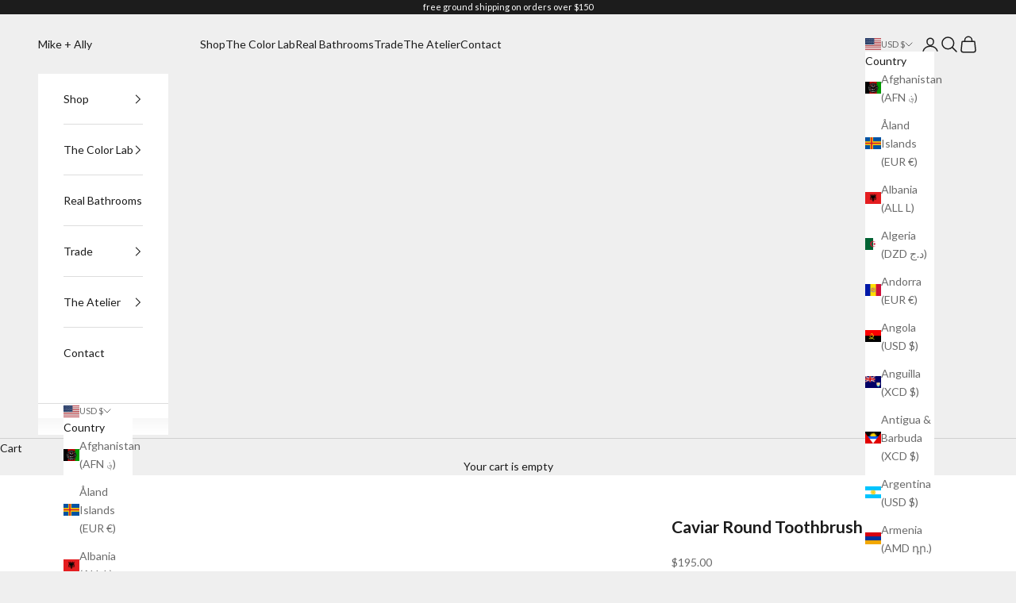

--- FILE ---
content_type: text/html; charset=utf-8
request_url: https://mikeandally.com/products/caviar-round-toothbrush-holder
body_size: 54964
content:
<!doctype html>

<html lang="en" dir="ltr">
  <head>
    <meta charset="utf-8">
    <meta name="viewport" content="width=device-width, initial-scale=1.0, height=device-height, minimum-scale=1.0, maximum-scale=5.0">

    <title>Caviar Round Toothbrush Holder</title><meta name="description" content="A handcrafted toothbrush holder tailored for your personal space.Generously sprinkled on your chosen enamel color, our Caviar pearls offer a delicate touch that consistently evokes a sense of sophistication, inviting you to indulge. DETAILS AND MATERIALS Round Toothbrush Holder Materials: Embellished Hand Enamel Dimens"><link rel="canonical" href="https://mikeandally.com/products/caviar-round-toothbrush-holder"><link rel="preconnect" href="https://fonts.shopifycdn.com" crossorigin><link rel="preload" href="//mikeandally.com/cdn/fonts/lato/lato_n4.c3b93d431f0091c8be23185e15c9d1fee1e971c5.woff2" as="font" type="font/woff2" crossorigin><link rel="preload" href="//mikeandally.com/cdn/fonts/lato/lato_n4.c3b93d431f0091c8be23185e15c9d1fee1e971c5.woff2" as="font" type="font/woff2" crossorigin><meta property="og:type" content="product">
  <meta property="og:title" content="Caviar Round Toothbrush Holder">
  <meta property="product:price:amount" content="195.00">
  <meta property="product:price:currency" content="USD">
  <meta property="product:availability" content="in stock"><meta property="og:image" content="http://mikeandally.com/cdn/shop/products/Caviar_Brush_Holder.jpg?v=1697073119&width=2048">
  <meta property="og:image:secure_url" content="https://mikeandally.com/cdn/shop/products/Caviar_Brush_Holder.jpg?v=1697073119&width=2048">
  <meta property="og:image:width" content="2419">
  <meta property="og:image:height" content="2140"><meta property="og:description" content="A handcrafted toothbrush holder tailored for your personal space.Generously sprinkled on your chosen enamel color, our Caviar pearls offer a delicate touch that consistently evokes a sense of sophistication, inviting you to indulge. DETAILS AND MATERIALS Round Toothbrush Holder Materials: Embellished Hand Enamel Dimens"><meta property="og:url" content="https://mikeandally.com/products/caviar-round-toothbrush-holder">
<meta property="og:site_name" content="Mike + Ally"><meta name="twitter:card" content="summary"><meta name="twitter:title" content="Caviar Round Toothbrush Holder">
  <meta name="twitter:description" content="A handcrafted toothbrush holder tailored for your personal space.Generously sprinkled on your chosen enamel color, our Caviar pearls offer a delicate touch that consistently evokes a sense of sophistication, inviting you to indulge.
DETAILS AND MATERIALS

Round Toothbrush Holder
Materials: Embellished Hand Enamel
Dimensions: 4&quot;W X 4.75&quot;H
"><meta name="twitter:image" content="https://mikeandally.com/cdn/shop/products/Caviar_Brush_Holder.jpg?crop=center&height=1200&v=1697073119&width=1200">
  <meta name="twitter:image:alt" content="Mike + Ally Caviar Round Q-Tip - bath accessories set"><script async crossorigin fetchpriority="high" src="/cdn/shopifycloud/importmap-polyfill/es-modules-shim.2.4.0.js"></script>
<script type="application/ld+json">{"@context":"http:\/\/schema.org\/","@id":"\/products\/caviar-round-toothbrush-holder#product","@type":"ProductGroup","brand":{"@type":"Brand","name":"Mike+Ally"},"category":"Bathroom Accessories","description":"A handcrafted toothbrush holder tailored for your personal space.Generously sprinkled on your chosen enamel color, our Caviar pearls offer a delicate touch that consistently evokes a sense of sophistication, inviting you to indulge.\nDETAILS AND MATERIALS\n\nRound Toothbrush Holder\nMaterials: Embellished Hand Enamel\nDimensions: 4\"W X 4.75\"H\n","hasVariant":[{"@id":"\/products\/caviar-round-toothbrush-holder?variant=39599883878458#variant","@type":"Product","image":"https:\/\/mikeandally.com\/cdn\/shop\/products\/Caviar_Brush_Holder.jpg?v=1697073119\u0026width=1920","name":"Caviar Round Toothbrush Holder - Gold \/ pure","offers":{"@id":"\/products\/caviar-round-toothbrush-holder?variant=39599883878458#offer","@type":"Offer","availability":"http:\/\/schema.org\/InStock","price":"195.00","priceCurrency":"USD","url":"https:\/\/mikeandally.com\/products\/caviar-round-toothbrush-holder?variant=39599883878458"}},{"@id":"\/products\/caviar-round-toothbrush-holder?variant=39599883943994#variant","@type":"Product","image":"https:\/\/mikeandally.com\/cdn\/shop\/products\/Caviar_Brush_Holder.jpg?v=1697073119\u0026width=1920","name":"Caviar Round Toothbrush Holder - Gold \/ fine silver","offers":{"@id":"\/products\/caviar-round-toothbrush-holder?variant=39599883943994#offer","@type":"Offer","availability":"http:\/\/schema.org\/InStock","price":"195.00","priceCurrency":"USD","url":"https:\/\/mikeandally.com\/products\/caviar-round-toothbrush-holder?variant=39599883943994"}},{"@id":"\/products\/caviar-round-toothbrush-holder?variant=39599883976762#variant","@type":"Product","image":"https:\/\/mikeandally.com\/cdn\/shop\/products\/Caviar_Brush_Holder.jpg?v=1697073119\u0026width=1920","name":"Caviar Round Toothbrush Holder - Gold \/ wintersky","offers":{"@id":"\/products\/caviar-round-toothbrush-holder?variant=39599883976762#offer","@type":"Offer","availability":"http:\/\/schema.org\/InStock","price":"195.00","priceCurrency":"USD","url":"https:\/\/mikeandally.com\/products\/caviar-round-toothbrush-holder?variant=39599883976762"}},{"@id":"\/products\/caviar-round-toothbrush-holder?variant=39599884009530#variant","@type":"Product","image":"https:\/\/mikeandally.com\/cdn\/shop\/products\/Caviar_Brush_Holder.jpg?v=1697073119\u0026width=1920","name":"Caviar Round Toothbrush Holder - Gold \/ black","offers":{"@id":"\/products\/caviar-round-toothbrush-holder?variant=39599884009530#offer","@type":"Offer","availability":"http:\/\/schema.org\/InStock","price":"195.00","priceCurrency":"USD","url":"https:\/\/mikeandally.com\/products\/caviar-round-toothbrush-holder?variant=39599884009530"}},{"@id":"\/products\/caviar-round-toothbrush-holder?variant=39599884042298#variant","@type":"Product","image":"https:\/\/mikeandally.com\/cdn\/shop\/products\/Caviar_Brush_Holder.jpg?v=1697073119\u0026width=1920","name":"Caviar Round Toothbrush Holder - Gold \/ pearl","offers":{"@id":"\/products\/caviar-round-toothbrush-holder?variant=39599884042298#offer","@type":"Offer","availability":"http:\/\/schema.org\/InStock","price":"195.00","priceCurrency":"USD","url":"https:\/\/mikeandally.com\/products\/caviar-round-toothbrush-holder?variant=39599884042298"}},{"@id":"\/products\/caviar-round-toothbrush-holder?variant=39599884075066#variant","@type":"Product","image":"https:\/\/mikeandally.com\/cdn\/shop\/products\/Caviar_Brush_Holder.jpg?v=1697073119\u0026width=1920","name":"Caviar Round Toothbrush Holder - Gold \/ seashell","offers":{"@id":"\/products\/caviar-round-toothbrush-holder?variant=39599884075066#offer","@type":"Offer","availability":"http:\/\/schema.org\/InStock","price":"195.00","priceCurrency":"USD","url":"https:\/\/mikeandally.com\/products\/caviar-round-toothbrush-holder?variant=39599884075066"}},{"@id":"\/products\/caviar-round-toothbrush-holder?variant=39599884107834#variant","@type":"Product","image":"https:\/\/mikeandally.com\/cdn\/shop\/products\/Caviar_Brush_Holder.jpg?v=1697073119\u0026width=1920","name":"Caviar Round Toothbrush Holder - Gold \/ ebony","offers":{"@id":"\/products\/caviar-round-toothbrush-holder?variant=39599884107834#offer","@type":"Offer","availability":"http:\/\/schema.org\/InStock","price":"195.00","priceCurrency":"USD","url":"https:\/\/mikeandally.com\/products\/caviar-round-toothbrush-holder?variant=39599884107834"}},{"@id":"\/products\/caviar-round-toothbrush-holder?variant=39599884140602#variant","@type":"Product","image":"https:\/\/mikeandally.com\/cdn\/shop\/products\/Caviar_Brush_Holder.jpg?v=1697073119\u0026width=1920","name":"Caviar Round Toothbrush Holder - Gold \/ french blue","offers":{"@id":"\/products\/caviar-round-toothbrush-holder?variant=39599884140602#offer","@type":"Offer","availability":"http:\/\/schema.org\/InStock","price":"195.00","priceCurrency":"USD","url":"https:\/\/mikeandally.com\/products\/caviar-round-toothbrush-holder?variant=39599884140602"}},{"@id":"\/products\/caviar-round-toothbrush-holder?variant=39599884173370#variant","@type":"Product","image":"https:\/\/mikeandally.com\/cdn\/shop\/products\/Caviar_Brush_Holder.jpg?v=1697073119\u0026width=1920","name":"Caviar Round Toothbrush Holder - Gold \/ ballerina","offers":{"@id":"\/products\/caviar-round-toothbrush-holder?variant=39599884173370#offer","@type":"Offer","availability":"http:\/\/schema.org\/InStock","price":"195.00","priceCurrency":"USD","url":"https:\/\/mikeandally.com\/products\/caviar-round-toothbrush-holder?variant=39599884173370"}},{"@id":"\/products\/caviar-round-toothbrush-holder?variant=39599884206138#variant","@type":"Product","image":"https:\/\/mikeandally.com\/cdn\/shop\/products\/Caviar_Brush_Holder.jpg?v=1697073119\u0026width=1920","name":"Caviar Round Toothbrush Holder - Gold \/ platinum","offers":{"@id":"\/products\/caviar-round-toothbrush-holder?variant=39599884206138#offer","@type":"Offer","availability":"http:\/\/schema.org\/InStock","price":"195.00","priceCurrency":"USD","url":"https:\/\/mikeandally.com\/products\/caviar-round-toothbrush-holder?variant=39599884206138"}},{"@id":"\/products\/caviar-round-toothbrush-holder?variant=39599884238906#variant","@type":"Product","image":"https:\/\/mikeandally.com\/cdn\/shop\/products\/Caviar_Brush_Holder.jpg?v=1697073119\u0026width=1920","name":"Caviar Round Toothbrush Holder - Gold \/ glossy charcoal","offers":{"@id":"\/products\/caviar-round-toothbrush-holder?variant=39599884238906#offer","@type":"Offer","availability":"http:\/\/schema.org\/InStock","price":"195.00","priceCurrency":"USD","url":"https:\/\/mikeandally.com\/products\/caviar-round-toothbrush-holder?variant=39599884238906"}},{"@id":"\/products\/caviar-round-toothbrush-holder?variant=39599884271674#variant","@type":"Product","image":"https:\/\/mikeandally.com\/cdn\/shop\/products\/Caviar_Brush_Holder.jpg?v=1697073119\u0026width=1920","name":"Caviar Round Toothbrush Holder - Gold \/ oatmeal","offers":{"@id":"\/products\/caviar-round-toothbrush-holder?variant=39599884271674#offer","@type":"Offer","availability":"http:\/\/schema.org\/InStock","price":"195.00","priceCurrency":"USD","url":"https:\/\/mikeandally.com\/products\/caviar-round-toothbrush-holder?variant=39599884271674"}},{"@id":"\/products\/caviar-round-toothbrush-holder?variant=39599884304442#variant","@type":"Product","image":"https:\/\/mikeandally.com\/cdn\/shop\/products\/Caviar_Brush_Holder.jpg?v=1697073119\u0026width=1920","name":"Caviar Round Toothbrush Holder - Gold \/ mocha","offers":{"@id":"\/products\/caviar-round-toothbrush-holder?variant=39599884304442#offer","@type":"Offer","availability":"http:\/\/schema.org\/InStock","price":"195.00","priceCurrency":"USD","url":"https:\/\/mikeandally.com\/products\/caviar-round-toothbrush-holder?variant=39599884304442"}},{"@id":"\/products\/caviar-round-toothbrush-holder?variant=39599884337210#variant","@type":"Product","image":"https:\/\/mikeandally.com\/cdn\/shop\/products\/Caviar_Brush_Holder.jpg?v=1697073119\u0026width=1920","name":"Caviar Round Toothbrush Holder - Gold \/ ecru","offers":{"@id":"\/products\/caviar-round-toothbrush-holder?variant=39599884337210#offer","@type":"Offer","availability":"http:\/\/schema.org\/InStock","price":"195.00","priceCurrency":"USD","url":"https:\/\/mikeandally.com\/products\/caviar-round-toothbrush-holder?variant=39599884337210"}},{"@id":"\/products\/caviar-round-toothbrush-holder?variant=39599884369978#variant","@type":"Product","image":"https:\/\/mikeandally.com\/cdn\/shop\/products\/Caviar_Brush_Holder.jpg?v=1697073119\u0026width=1920","name":"Caviar Round Toothbrush Holder - Gold \/ gravel","offers":{"@id":"\/products\/caviar-round-toothbrush-holder?variant=39599884369978#offer","@type":"Offer","availability":"http:\/\/schema.org\/InStock","price":"195.00","priceCurrency":"USD","url":"https:\/\/mikeandally.com\/products\/caviar-round-toothbrush-holder?variant=39599884369978"}},{"@id":"\/products\/caviar-round-toothbrush-holder?variant=39599884402746#variant","@type":"Product","image":"https:\/\/mikeandally.com\/cdn\/shop\/products\/Caviar_Brush_Holder.jpg?v=1697073119\u0026width=1920","name":"Caviar Round Toothbrush Holder - Gold \/ cornflower","offers":{"@id":"\/products\/caviar-round-toothbrush-holder?variant=39599884402746#offer","@type":"Offer","availability":"http:\/\/schema.org\/InStock","price":"195.00","priceCurrency":"USD","url":"https:\/\/mikeandally.com\/products\/caviar-round-toothbrush-holder?variant=39599884402746"}},{"@id":"\/products\/caviar-round-toothbrush-holder?variant=39599884435514#variant","@type":"Product","image":"https:\/\/mikeandally.com\/cdn\/shop\/products\/Caviar_Brush_Holder.jpg?v=1697073119\u0026width=1920","name":"Caviar Round Toothbrush Holder - Gold \/ mist","offers":{"@id":"\/products\/caviar-round-toothbrush-holder?variant=39599884435514#offer","@type":"Offer","availability":"http:\/\/schema.org\/InStock","price":"195.00","priceCurrency":"USD","url":"https:\/\/mikeandally.com\/products\/caviar-round-toothbrush-holder?variant=39599884435514"}},{"@id":"\/products\/caviar-round-toothbrush-holder?variant=39599884468282#variant","@type":"Product","image":"https:\/\/mikeandally.com\/cdn\/shop\/products\/Caviar_Brush_Holder.jpg?v=1697073119\u0026width=1920","name":"Caviar Round Toothbrush Holder - Gold \/ storm","offers":{"@id":"\/products\/caviar-round-toothbrush-holder?variant=39599884468282#offer","@type":"Offer","availability":"http:\/\/schema.org\/InStock","price":"195.00","priceCurrency":"USD","url":"https:\/\/mikeandally.com\/products\/caviar-round-toothbrush-holder?variant=39599884468282"}},{"@id":"\/products\/caviar-round-toothbrush-holder?variant=39599884501050#variant","@type":"Product","image":"https:\/\/mikeandally.com\/cdn\/shop\/products\/Caviar_Brush_Holder.jpg?v=1697073119\u0026width=1920","name":"Caviar Round Toothbrush Holder - Gold \/ midnight","offers":{"@id":"\/products\/caviar-round-toothbrush-holder?variant=39599884501050#offer","@type":"Offer","availability":"http:\/\/schema.org\/InStock","price":"195.00","priceCurrency":"USD","url":"https:\/\/mikeandally.com\/products\/caviar-round-toothbrush-holder?variant=39599884501050"}},{"@id":"\/products\/caviar-round-toothbrush-holder?variant=39599884533818#variant","@type":"Product","image":"https:\/\/mikeandally.com\/cdn\/shop\/products\/Caviar_Brush_Holder.jpg?v=1697073119\u0026width=1920","name":"Caviar Round Toothbrush Holder - Gold \/ toast","offers":{"@id":"\/products\/caviar-round-toothbrush-holder?variant=39599884533818#offer","@type":"Offer","availability":"http:\/\/schema.org\/InStock","price":"195.00","priceCurrency":"USD","url":"https:\/\/mikeandally.com\/products\/caviar-round-toothbrush-holder?variant=39599884533818"}},{"@id":"\/products\/caviar-round-toothbrush-holder?variant=39599884566586#variant","@type":"Product","image":"https:\/\/mikeandally.com\/cdn\/shop\/products\/Caviar_Brush_Holder.jpg?v=1697073119\u0026width=1920","name":"Caviar Round Toothbrush Holder - Gold \/ coffee","offers":{"@id":"\/products\/caviar-round-toothbrush-holder?variant=39599884566586#offer","@type":"Offer","availability":"http:\/\/schema.org\/InStock","price":"195.00","priceCurrency":"USD","url":"https:\/\/mikeandally.com\/products\/caviar-round-toothbrush-holder?variant=39599884566586"}},{"@id":"\/products\/caviar-round-toothbrush-holder?variant=39599884664890#variant","@type":"Product","image":"https:\/\/mikeandally.com\/cdn\/shop\/products\/Caviar_Brush_Holder.jpg?v=1697073119\u0026width=1920","name":"Caviar Round Toothbrush Holder - Gold \/ blue ice","offers":{"@id":"\/products\/caviar-round-toothbrush-holder?variant=39599884664890#offer","@type":"Offer","availability":"http:\/\/schema.org\/InStock","price":"195.00","priceCurrency":"USD","url":"https:\/\/mikeandally.com\/products\/caviar-round-toothbrush-holder?variant=39599884664890"}},{"@id":"\/products\/caviar-round-toothbrush-holder?variant=39599884697658#variant","@type":"Product","image":"https:\/\/mikeandally.com\/cdn\/shop\/products\/Caviar_Brush_Holder.jpg?v=1697073119\u0026width=1920","name":"Caviar Round Toothbrush Holder - Gold \/ thistle","offers":{"@id":"\/products\/caviar-round-toothbrush-holder?variant=39599884697658#offer","@type":"Offer","availability":"http:\/\/schema.org\/InStock","price":"195.00","priceCurrency":"USD","url":"https:\/\/mikeandally.com\/products\/caviar-round-toothbrush-holder?variant=39599884697658"}},{"@id":"\/products\/caviar-round-toothbrush-holder?variant=39599884730426#variant","@type":"Product","image":"https:\/\/mikeandally.com\/cdn\/shop\/products\/Caviar_Brush_Holder.jpg?v=1697073119\u0026width=1920","name":"Caviar Round Toothbrush Holder - Gold \/ spa","offers":{"@id":"\/products\/caviar-round-toothbrush-holder?variant=39599884730426#offer","@type":"Offer","availability":"http:\/\/schema.org\/InStock","price":"195.00","priceCurrency":"USD","url":"https:\/\/mikeandally.com\/products\/caviar-round-toothbrush-holder?variant=39599884730426"}},{"@id":"\/products\/caviar-round-toothbrush-holder?variant=39599884763194#variant","@type":"Product","image":"https:\/\/mikeandally.com\/cdn\/shop\/products\/Caviar_Brush_Holder.jpg?v=1697073119\u0026width=1920","name":"Caviar Round Toothbrush Holder - Gold \/ aruba","offers":{"@id":"\/products\/caviar-round-toothbrush-holder?variant=39599884763194#offer","@type":"Offer","availability":"http:\/\/schema.org\/InStock","price":"195.00","priceCurrency":"USD","url":"https:\/\/mikeandally.com\/products\/caviar-round-toothbrush-holder?variant=39599884763194"}},{"@id":"\/products\/caviar-round-toothbrush-holder?variant=39599884795962#variant","@type":"Product","image":"https:\/\/mikeandally.com\/cdn\/shop\/products\/Caviar_Brush_Holder.jpg?v=1697073119\u0026width=1920","name":"Caviar Round Toothbrush Holder - Gold \/ fairy dust pink","offers":{"@id":"\/products\/caviar-round-toothbrush-holder?variant=39599884795962#offer","@type":"Offer","availability":"http:\/\/schema.org\/InStock","price":"195.00","priceCurrency":"USD","url":"https:\/\/mikeandally.com\/products\/caviar-round-toothbrush-holder?variant=39599884795962"}},{"@id":"\/products\/caviar-round-toothbrush-holder?variant=39599884828730#variant","@type":"Product","image":"https:\/\/mikeandally.com\/cdn\/shop\/products\/Caviar_Brush_Holder.jpg?v=1697073119\u0026width=1920","name":"Caviar Round Toothbrush Holder - Gold \/ moonglow on gold","offers":{"@id":"\/products\/caviar-round-toothbrush-holder?variant=39599884828730#offer","@type":"Offer","availability":"http:\/\/schema.org\/InStock","price":"195.00","priceCurrency":"USD","url":"https:\/\/mikeandally.com\/products\/caviar-round-toothbrush-holder?variant=39599884828730"}},{"@id":"\/products\/caviar-round-toothbrush-holder?variant=39599884861498#variant","@type":"Product","image":"https:\/\/mikeandally.com\/cdn\/shop\/products\/Caviar_Brush_Holder.jpg?v=1697073119\u0026width=1920","name":"Caviar Round Toothbrush Holder - Gold \/ moonglow on silver","offers":{"@id":"\/products\/caviar-round-toothbrush-holder?variant=39599884861498#offer","@type":"Offer","availability":"http:\/\/schema.org\/InStock","price":"195.00","priceCurrency":"USD","url":"https:\/\/mikeandally.com\/products\/caviar-round-toothbrush-holder?variant=39599884861498"}},{"@id":"\/products\/caviar-round-toothbrush-holder?variant=39599884894266#variant","@type":"Product","image":"https:\/\/mikeandally.com\/cdn\/shop\/products\/Caviar_Brush_Holder.jpg?v=1697073119\u0026width=1920","name":"Caviar Round Toothbrush Holder - Gold \/ charcoal","offers":{"@id":"\/products\/caviar-round-toothbrush-holder?variant=39599884894266#offer","@type":"Offer","availability":"http:\/\/schema.org\/InStock","price":"195.00","priceCurrency":"USD","url":"https:\/\/mikeandally.com\/products\/caviar-round-toothbrush-holder?variant=39599884894266"}},{"@id":"\/products\/caviar-round-toothbrush-holder?variant=39599884959802#variant","@type":"Product","image":"https:\/\/mikeandally.com\/cdn\/shop\/products\/Caviar_Brush_Holder.jpg?v=1697073119\u0026width=1920","name":"Caviar Round Toothbrush Holder - Gold \/ sahara","offers":{"@id":"\/products\/caviar-round-toothbrush-holder?variant=39599884959802#offer","@type":"Offer","availability":"http:\/\/schema.org\/InStock","price":"195.00","priceCurrency":"USD","url":"https:\/\/mikeandally.com\/products\/caviar-round-toothbrush-holder?variant=39599884959802"}},{"@id":"\/products\/caviar-round-toothbrush-holder?variant=39599884992570#variant","@type":"Product","image":"https:\/\/mikeandally.com\/cdn\/shop\/products\/Caviar_Brush_Holder.jpg?v=1697073119\u0026width=1920","name":"Caviar Round Toothbrush Holder - Gold \/ putty","offers":{"@id":"\/products\/caviar-round-toothbrush-holder?variant=39599884992570#offer","@type":"Offer","availability":"http:\/\/schema.org\/InStock","price":"195.00","priceCurrency":"USD","url":"https:\/\/mikeandally.com\/products\/caviar-round-toothbrush-holder?variant=39599884992570"}},{"@id":"\/products\/caviar-round-toothbrush-holder?variant=39599885025338#variant","@type":"Product","image":"https:\/\/mikeandally.com\/cdn\/shop\/products\/Caviar_Brush_Holder.jpg?v=1697073119\u0026width=1920","name":"Caviar Round Toothbrush Holder - Gold \/ bronze","offers":{"@id":"\/products\/caviar-round-toothbrush-holder?variant=39599885025338#offer","@type":"Offer","availability":"http:\/\/schema.org\/InStock","price":"195.00","priceCurrency":"USD","url":"https:\/\/mikeandally.com\/products\/caviar-round-toothbrush-holder?variant=39599885025338"}},{"@id":"\/products\/caviar-round-toothbrush-holder?variant=39599885090874#variant","@type":"Product","image":"https:\/\/mikeandally.com\/cdn\/shop\/products\/Caviar_Brush_Holder.jpg?v=1697073119\u0026width=1920","name":"Caviar Round Toothbrush Holder - Gold \/ cocoa","offers":{"@id":"\/products\/caviar-round-toothbrush-holder?variant=39599885090874#offer","@type":"Offer","availability":"http:\/\/schema.org\/InStock","price":"195.00","priceCurrency":"USD","url":"https:\/\/mikeandally.com\/products\/caviar-round-toothbrush-holder?variant=39599885090874"}},{"@id":"\/products\/caviar-round-toothbrush-holder?variant=39599885123642#variant","@type":"Product","image":"https:\/\/mikeandally.com\/cdn\/shop\/products\/Caviar_Brush_Holder.jpg?v=1697073119\u0026width=1920","name":"Caviar Round Toothbrush Holder - Gold \/ almond","offers":{"@id":"\/products\/caviar-round-toothbrush-holder?variant=39599885123642#offer","@type":"Offer","availability":"http:\/\/schema.org\/InStock","price":"195.00","priceCurrency":"USD","url":"https:\/\/mikeandally.com\/products\/caviar-round-toothbrush-holder?variant=39599885123642"}},{"@id":"\/products\/caviar-round-toothbrush-holder?variant=39599885156410#variant","@type":"Product","image":"https:\/\/mikeandally.com\/cdn\/shop\/products\/Caviar_Brush_Holder.jpg?v=1697073119\u0026width=1920","name":"Caviar Round Toothbrush Holder - Gold \/ shell","offers":{"@id":"\/products\/caviar-round-toothbrush-holder?variant=39599885156410#offer","@type":"Offer","availability":"http:\/\/schema.org\/InStock","price":"195.00","priceCurrency":"USD","url":"https:\/\/mikeandally.com\/products\/caviar-round-toothbrush-holder?variant=39599885156410"}},{"@id":"\/products\/caviar-round-toothbrush-holder?variant=39599885189178#variant","@type":"Product","image":"https:\/\/mikeandally.com\/cdn\/shop\/products\/Caviar_Brush_Holder.jpg?v=1697073119\u0026width=1920","name":"Caviar Round Toothbrush Holder - Gold \/ aqua","offers":{"@id":"\/products\/caviar-round-toothbrush-holder?variant=39599885189178#offer","@type":"Offer","availability":"http:\/\/schema.org\/InStock","price":"195.00","priceCurrency":"USD","url":"https:\/\/mikeandally.com\/products\/caviar-round-toothbrush-holder?variant=39599885189178"}},{"@id":"\/products\/caviar-round-toothbrush-holder?variant=39599885254714#variant","@type":"Product","image":"https:\/\/mikeandally.com\/cdn\/shop\/products\/Caviar_Brush_Holder.jpg?v=1697073119\u0026width=1920","name":"Caviar Round Toothbrush Holder - Gold \/ smokey amethyst","offers":{"@id":"\/products\/caviar-round-toothbrush-holder?variant=39599885254714#offer","@type":"Offer","availability":"http:\/\/schema.org\/InStock","price":"195.00","priceCurrency":"USD","url":"https:\/\/mikeandally.com\/products\/caviar-round-toothbrush-holder?variant=39599885254714"}},{"@id":"\/products\/caviar-round-toothbrush-holder?variant=40941631078458#variant","@type":"Product","image":"https:\/\/mikeandally.com\/cdn\/shop\/products\/Caviar_Brush_Holder.jpg?v=1697073119\u0026width=1920","name":"Caviar Round Toothbrush Holder - Gold \/ jam","offers":{"@id":"\/products\/caviar-round-toothbrush-holder?variant=40941631078458#offer","@type":"Offer","availability":"http:\/\/schema.org\/InStock","price":"195.00","priceCurrency":"USD","url":"https:\/\/mikeandally.com\/products\/caviar-round-toothbrush-holder?variant=40941631078458"}},{"@id":"\/products\/caviar-round-toothbrush-holder?variant=40941631111226#variant","@type":"Product","image":"https:\/\/mikeandally.com\/cdn\/shop\/products\/Caviar_Brush_Holder.jpg?v=1697073119\u0026width=1920","name":"Caviar Round Toothbrush Holder - Gold \/ berry wine","offers":{"@id":"\/products\/caviar-round-toothbrush-holder?variant=40941631111226#offer","@type":"Offer","availability":"http:\/\/schema.org\/InStock","price":"195.00","priceCurrency":"USD","url":"https:\/\/mikeandally.com\/products\/caviar-round-toothbrush-holder?variant=40941631111226"}},{"@id":"\/products\/caviar-round-toothbrush-holder?variant=40941631143994#variant","@type":"Product","image":"https:\/\/mikeandally.com\/cdn\/shop\/products\/Caviar_Brush_Holder.jpg?v=1697073119\u0026width=1920","name":"Caviar Round Toothbrush Holder - Gold \/ mystic","offers":{"@id":"\/products\/caviar-round-toothbrush-holder?variant=40941631143994#offer","@type":"Offer","availability":"http:\/\/schema.org\/InStock","price":"195.00","priceCurrency":"USD","url":"https:\/\/mikeandally.com\/products\/caviar-round-toothbrush-holder?variant=40941631143994"}},{"@id":"\/products\/caviar-round-toothbrush-holder?variant=40941631176762#variant","@type":"Product","image":"https:\/\/mikeandally.com\/cdn\/shop\/products\/Caviar_Brush_Holder.jpg?v=1697073119\u0026width=1920","name":"Caviar Round Toothbrush Holder - Gold \/ bay leaf","offers":{"@id":"\/products\/caviar-round-toothbrush-holder?variant=40941631176762#offer","@type":"Offer","availability":"http:\/\/schema.org\/InStock","price":"195.00","priceCurrency":"USD","url":"https:\/\/mikeandally.com\/products\/caviar-round-toothbrush-holder?variant=40941631176762"}},{"@id":"\/products\/caviar-round-toothbrush-holder?variant=40941631209530#variant","@type":"Product","image":"https:\/\/mikeandally.com\/cdn\/shop\/products\/Caviar_Brush_Holder.jpg?v=1697073119\u0026width=1920","name":"Caviar Round Toothbrush Holder - Gold \/ clover","offers":{"@id":"\/products\/caviar-round-toothbrush-holder?variant=40941631209530#offer","@type":"Offer","availability":"http:\/\/schema.org\/InStock","price":"195.00","priceCurrency":"USD","url":"https:\/\/mikeandally.com\/products\/caviar-round-toothbrush-holder?variant=40941631209530"}},{"@id":"\/products\/caviar-round-toothbrush-holder?variant=40941631242298#variant","@type":"Product","image":"https:\/\/mikeandally.com\/cdn\/shop\/products\/Caviar_Brush_Holder.jpg?v=1697073119\u0026width=1920","name":"Caviar Round Toothbrush Holder - Gold \/ cinnabar","offers":{"@id":"\/products\/caviar-round-toothbrush-holder?variant=40941631242298#offer","@type":"Offer","availability":"http:\/\/schema.org\/InStock","price":"195.00","priceCurrency":"USD","url":"https:\/\/mikeandally.com\/products\/caviar-round-toothbrush-holder?variant=40941631242298"}},{"@id":"\/products\/caviar-round-toothbrush-holder?variant=40941631275066#variant","@type":"Product","image":"https:\/\/mikeandally.com\/cdn\/shop\/products\/Caviar_Brush_Holder.jpg?v=1697073119\u0026width=1920","name":"Caviar Round Toothbrush Holder - Gold \/ lavender","offers":{"@id":"\/products\/caviar-round-toothbrush-holder?variant=40941631275066#offer","@type":"Offer","availability":"http:\/\/schema.org\/InStock","price":"195.00","priceCurrency":"USD","url":"https:\/\/mikeandally.com\/products\/caviar-round-toothbrush-holder?variant=40941631275066"}},{"@id":"\/products\/caviar-round-toothbrush-holder?variant=40941631307834#variant","@type":"Product","image":"https:\/\/mikeandally.com\/cdn\/shop\/products\/Caviar_Brush_Holder.jpg?v=1697073119\u0026width=1920","name":"Caviar Round Toothbrush Holder - Gold \/ white jade","offers":{"@id":"\/products\/caviar-round-toothbrush-holder?variant=40941631307834#offer","@type":"Offer","availability":"http:\/\/schema.org\/InStock","price":"195.00","priceCurrency":"USD","url":"https:\/\/mikeandally.com\/products\/caviar-round-toothbrush-holder?variant=40941631307834"}},{"@id":"\/products\/caviar-round-toothbrush-holder?variant=40941631340602#variant","@type":"Product","image":"https:\/\/mikeandally.com\/cdn\/shop\/products\/Caviar_Brush_Holder.jpg?v=1697073119\u0026width=1920","name":"Caviar Round Toothbrush Holder - Gold \/ peach","offers":{"@id":"\/products\/caviar-round-toothbrush-holder?variant=40941631340602#offer","@type":"Offer","availability":"http:\/\/schema.org\/InStock","price":"195.00","priceCurrency":"USD","url":"https:\/\/mikeandally.com\/products\/caviar-round-toothbrush-holder?variant=40941631340602"}},{"@id":"\/products\/caviar-round-toothbrush-holder?variant=40941631373370#variant","@type":"Product","image":"https:\/\/mikeandally.com\/cdn\/shop\/products\/Caviar_Brush_Holder.jpg?v=1697073119\u0026width=1920","name":"Caviar Round Toothbrush Holder - Gold \/ nude","offers":{"@id":"\/products\/caviar-round-toothbrush-holder?variant=40941631373370#offer","@type":"Offer","availability":"http:\/\/schema.org\/InStock","price":"195.00","priceCurrency":"USD","url":"https:\/\/mikeandally.com\/products\/caviar-round-toothbrush-holder?variant=40941631373370"}},{"@id":"\/products\/caviar-round-toothbrush-holder?variant=40941631733818#variant","@type":"Product","image":"https:\/\/mikeandally.com\/cdn\/shop\/products\/Caviar_Brush_Holder.jpg?v=1697073119\u0026width=1920","name":"Caviar Round Toothbrush Holder - Gold \/ teal","offers":{"@id":"\/products\/caviar-round-toothbrush-holder?variant=40941631733818#offer","@type":"Offer","availability":"http:\/\/schema.org\/InStock","price":"195.00","priceCurrency":"USD","url":"https:\/\/mikeandally.com\/products\/caviar-round-toothbrush-holder?variant=40941631733818"}},{"@id":"\/products\/caviar-round-toothbrush-holder?variant=39599885385786#variant","@type":"Product","image":"https:\/\/mikeandally.com\/cdn\/shop\/products\/Caviar_Brush_Holder.jpg?v=1697073119\u0026width=1920","name":"Caviar Round Toothbrush Holder - Silver \/ pure","offers":{"@id":"\/products\/caviar-round-toothbrush-holder?variant=39599885385786#offer","@type":"Offer","availability":"http:\/\/schema.org\/InStock","price":"195.00","priceCurrency":"USD","url":"https:\/\/mikeandally.com\/products\/caviar-round-toothbrush-holder?variant=39599885385786"}},{"@id":"\/products\/caviar-round-toothbrush-holder?variant=39599885451322#variant","@type":"Product","image":"https:\/\/mikeandally.com\/cdn\/shop\/products\/Caviar_Brush_Holder.jpg?v=1697073119\u0026width=1920","name":"Caviar Round Toothbrush Holder - Silver \/ fine silver","offers":{"@id":"\/products\/caviar-round-toothbrush-holder?variant=39599885451322#offer","@type":"Offer","availability":"http:\/\/schema.org\/InStock","price":"195.00","priceCurrency":"USD","url":"https:\/\/mikeandally.com\/products\/caviar-round-toothbrush-holder?variant=39599885451322"}},{"@id":"\/products\/caviar-round-toothbrush-holder?variant=39599885484090#variant","@type":"Product","image":"https:\/\/mikeandally.com\/cdn\/shop\/products\/Caviar_Brush_Holder.jpg?v=1697073119\u0026width=1920","name":"Caviar Round Toothbrush Holder - Silver \/ wintersky","offers":{"@id":"\/products\/caviar-round-toothbrush-holder?variant=39599885484090#offer","@type":"Offer","availability":"http:\/\/schema.org\/InStock","price":"195.00","priceCurrency":"USD","url":"https:\/\/mikeandally.com\/products\/caviar-round-toothbrush-holder?variant=39599885484090"}},{"@id":"\/products\/caviar-round-toothbrush-holder?variant=39599885516858#variant","@type":"Product","image":"https:\/\/mikeandally.com\/cdn\/shop\/products\/Caviar_Brush_Holder.jpg?v=1697073119\u0026width=1920","name":"Caviar Round Toothbrush Holder - Silver \/ black","offers":{"@id":"\/products\/caviar-round-toothbrush-holder?variant=39599885516858#offer","@type":"Offer","availability":"http:\/\/schema.org\/InStock","price":"195.00","priceCurrency":"USD","url":"https:\/\/mikeandally.com\/products\/caviar-round-toothbrush-holder?variant=39599885516858"}},{"@id":"\/products\/caviar-round-toothbrush-holder?variant=39599885549626#variant","@type":"Product","image":"https:\/\/mikeandally.com\/cdn\/shop\/products\/Caviar_Brush_Holder.jpg?v=1697073119\u0026width=1920","name":"Caviar Round Toothbrush Holder - Silver \/ pearl","offers":{"@id":"\/products\/caviar-round-toothbrush-holder?variant=39599885549626#offer","@type":"Offer","availability":"http:\/\/schema.org\/InStock","price":"195.00","priceCurrency":"USD","url":"https:\/\/mikeandally.com\/products\/caviar-round-toothbrush-holder?variant=39599885549626"}},{"@id":"\/products\/caviar-round-toothbrush-holder?variant=39599885582394#variant","@type":"Product","image":"https:\/\/mikeandally.com\/cdn\/shop\/products\/Caviar_Brush_Holder.jpg?v=1697073119\u0026width=1920","name":"Caviar Round Toothbrush Holder - Silver \/ seashell","offers":{"@id":"\/products\/caviar-round-toothbrush-holder?variant=39599885582394#offer","@type":"Offer","availability":"http:\/\/schema.org\/InStock","price":"195.00","priceCurrency":"USD","url":"https:\/\/mikeandally.com\/products\/caviar-round-toothbrush-holder?variant=39599885582394"}},{"@id":"\/products\/caviar-round-toothbrush-holder?variant=39599885615162#variant","@type":"Product","image":"https:\/\/mikeandally.com\/cdn\/shop\/products\/Caviar_Brush_Holder.jpg?v=1697073119\u0026width=1920","name":"Caviar Round Toothbrush Holder - Silver \/ ebony","offers":{"@id":"\/products\/caviar-round-toothbrush-holder?variant=39599885615162#offer","@type":"Offer","availability":"http:\/\/schema.org\/InStock","price":"195.00","priceCurrency":"USD","url":"https:\/\/mikeandally.com\/products\/caviar-round-toothbrush-holder?variant=39599885615162"}},{"@id":"\/products\/caviar-round-toothbrush-holder?variant=39599885647930#variant","@type":"Product","image":"https:\/\/mikeandally.com\/cdn\/shop\/products\/Caviar_Brush_Holder.jpg?v=1697073119\u0026width=1920","name":"Caviar Round Toothbrush Holder - Silver \/ french blue","offers":{"@id":"\/products\/caviar-round-toothbrush-holder?variant=39599885647930#offer","@type":"Offer","availability":"http:\/\/schema.org\/InStock","price":"195.00","priceCurrency":"USD","url":"https:\/\/mikeandally.com\/products\/caviar-round-toothbrush-holder?variant=39599885647930"}},{"@id":"\/products\/caviar-round-toothbrush-holder?variant=39599885680698#variant","@type":"Product","image":"https:\/\/mikeandally.com\/cdn\/shop\/products\/Caviar_Brush_Holder.jpg?v=1697073119\u0026width=1920","name":"Caviar Round Toothbrush Holder - Silver \/ ballerina","offers":{"@id":"\/products\/caviar-round-toothbrush-holder?variant=39599885680698#offer","@type":"Offer","availability":"http:\/\/schema.org\/InStock","price":"195.00","priceCurrency":"USD","url":"https:\/\/mikeandally.com\/products\/caviar-round-toothbrush-holder?variant=39599885680698"}},{"@id":"\/products\/caviar-round-toothbrush-holder?variant=39599885713466#variant","@type":"Product","image":"https:\/\/mikeandally.com\/cdn\/shop\/products\/Caviar_Brush_Holder.jpg?v=1697073119\u0026width=1920","name":"Caviar Round Toothbrush Holder - Silver \/ platinum","offers":{"@id":"\/products\/caviar-round-toothbrush-holder?variant=39599885713466#offer","@type":"Offer","availability":"http:\/\/schema.org\/InStock","price":"195.00","priceCurrency":"USD","url":"https:\/\/mikeandally.com\/products\/caviar-round-toothbrush-holder?variant=39599885713466"}},{"@id":"\/products\/caviar-round-toothbrush-holder?variant=39599885746234#variant","@type":"Product","image":"https:\/\/mikeandally.com\/cdn\/shop\/products\/Caviar_Brush_Holder.jpg?v=1697073119\u0026width=1920","name":"Caviar Round Toothbrush Holder - Silver \/ glossy charcoal","offers":{"@id":"\/products\/caviar-round-toothbrush-holder?variant=39599885746234#offer","@type":"Offer","availability":"http:\/\/schema.org\/InStock","price":"195.00","priceCurrency":"USD","url":"https:\/\/mikeandally.com\/products\/caviar-round-toothbrush-holder?variant=39599885746234"}},{"@id":"\/products\/caviar-round-toothbrush-holder?variant=39599885779002#variant","@type":"Product","image":"https:\/\/mikeandally.com\/cdn\/shop\/products\/Caviar_Brush_Holder.jpg?v=1697073119\u0026width=1920","name":"Caviar Round Toothbrush Holder - Silver \/ oatmeal","offers":{"@id":"\/products\/caviar-round-toothbrush-holder?variant=39599885779002#offer","@type":"Offer","availability":"http:\/\/schema.org\/InStock","price":"195.00","priceCurrency":"USD","url":"https:\/\/mikeandally.com\/products\/caviar-round-toothbrush-holder?variant=39599885779002"}},{"@id":"\/products\/caviar-round-toothbrush-holder?variant=39599885811770#variant","@type":"Product","image":"https:\/\/mikeandally.com\/cdn\/shop\/products\/Caviar_Brush_Holder.jpg?v=1697073119\u0026width=1920","name":"Caviar Round Toothbrush Holder - Silver \/ mocha","offers":{"@id":"\/products\/caviar-round-toothbrush-holder?variant=39599885811770#offer","@type":"Offer","availability":"http:\/\/schema.org\/InStock","price":"195.00","priceCurrency":"USD","url":"https:\/\/mikeandally.com\/products\/caviar-round-toothbrush-holder?variant=39599885811770"}},{"@id":"\/products\/caviar-round-toothbrush-holder?variant=39599885844538#variant","@type":"Product","image":"https:\/\/mikeandally.com\/cdn\/shop\/products\/Caviar_Brush_Holder.jpg?v=1697073119\u0026width=1920","name":"Caviar Round Toothbrush Holder - Silver \/ ecru","offers":{"@id":"\/products\/caviar-round-toothbrush-holder?variant=39599885844538#offer","@type":"Offer","availability":"http:\/\/schema.org\/InStock","price":"195.00","priceCurrency":"USD","url":"https:\/\/mikeandally.com\/products\/caviar-round-toothbrush-holder?variant=39599885844538"}},{"@id":"\/products\/caviar-round-toothbrush-holder?variant=39599885877306#variant","@type":"Product","image":"https:\/\/mikeandally.com\/cdn\/shop\/products\/Caviar_Brush_Holder.jpg?v=1697073119\u0026width=1920","name":"Caviar Round Toothbrush Holder - Silver \/ gravel","offers":{"@id":"\/products\/caviar-round-toothbrush-holder?variant=39599885877306#offer","@type":"Offer","availability":"http:\/\/schema.org\/InStock","price":"195.00","priceCurrency":"USD","url":"https:\/\/mikeandally.com\/products\/caviar-round-toothbrush-holder?variant=39599885877306"}},{"@id":"\/products\/caviar-round-toothbrush-holder?variant=39599885910074#variant","@type":"Product","image":"https:\/\/mikeandally.com\/cdn\/shop\/products\/Caviar_Brush_Holder.jpg?v=1697073119\u0026width=1920","name":"Caviar Round Toothbrush Holder - Silver \/ cornflower","offers":{"@id":"\/products\/caviar-round-toothbrush-holder?variant=39599885910074#offer","@type":"Offer","availability":"http:\/\/schema.org\/InStock","price":"195.00","priceCurrency":"USD","url":"https:\/\/mikeandally.com\/products\/caviar-round-toothbrush-holder?variant=39599885910074"}},{"@id":"\/products\/caviar-round-toothbrush-holder?variant=39599885942842#variant","@type":"Product","image":"https:\/\/mikeandally.com\/cdn\/shop\/products\/Caviar_Brush_Holder.jpg?v=1697073119\u0026width=1920","name":"Caviar Round Toothbrush Holder - Silver \/ mist","offers":{"@id":"\/products\/caviar-round-toothbrush-holder?variant=39599885942842#offer","@type":"Offer","availability":"http:\/\/schema.org\/InStock","price":"195.00","priceCurrency":"USD","url":"https:\/\/mikeandally.com\/products\/caviar-round-toothbrush-holder?variant=39599885942842"}},{"@id":"\/products\/caviar-round-toothbrush-holder?variant=39599885975610#variant","@type":"Product","image":"https:\/\/mikeandally.com\/cdn\/shop\/products\/Caviar_Brush_Holder.jpg?v=1697073119\u0026width=1920","name":"Caviar Round Toothbrush Holder - Silver \/ storm","offers":{"@id":"\/products\/caviar-round-toothbrush-holder?variant=39599885975610#offer","@type":"Offer","availability":"http:\/\/schema.org\/InStock","price":"195.00","priceCurrency":"USD","url":"https:\/\/mikeandally.com\/products\/caviar-round-toothbrush-holder?variant=39599885975610"}},{"@id":"\/products\/caviar-round-toothbrush-holder?variant=39599886008378#variant","@type":"Product","image":"https:\/\/mikeandally.com\/cdn\/shop\/products\/Caviar_Brush_Holder.jpg?v=1697073119\u0026width=1920","name":"Caviar Round Toothbrush Holder - Silver \/ midnight","offers":{"@id":"\/products\/caviar-round-toothbrush-holder?variant=39599886008378#offer","@type":"Offer","availability":"http:\/\/schema.org\/InStock","price":"195.00","priceCurrency":"USD","url":"https:\/\/mikeandally.com\/products\/caviar-round-toothbrush-holder?variant=39599886008378"}},{"@id":"\/products\/caviar-round-toothbrush-holder?variant=39599886041146#variant","@type":"Product","image":"https:\/\/mikeandally.com\/cdn\/shop\/products\/Caviar_Brush_Holder.jpg?v=1697073119\u0026width=1920","name":"Caviar Round Toothbrush Holder - Silver \/ toast","offers":{"@id":"\/products\/caviar-round-toothbrush-holder?variant=39599886041146#offer","@type":"Offer","availability":"http:\/\/schema.org\/InStock","price":"195.00","priceCurrency":"USD","url":"https:\/\/mikeandally.com\/products\/caviar-round-toothbrush-holder?variant=39599886041146"}},{"@id":"\/products\/caviar-round-toothbrush-holder?variant=39599886073914#variant","@type":"Product","image":"https:\/\/mikeandally.com\/cdn\/shop\/products\/Caviar_Brush_Holder.jpg?v=1697073119\u0026width=1920","name":"Caviar Round Toothbrush Holder - Silver \/ coffee","offers":{"@id":"\/products\/caviar-round-toothbrush-holder?variant=39599886073914#offer","@type":"Offer","availability":"http:\/\/schema.org\/InStock","price":"195.00","priceCurrency":"USD","url":"https:\/\/mikeandally.com\/products\/caviar-round-toothbrush-holder?variant=39599886073914"}},{"@id":"\/products\/caviar-round-toothbrush-holder?variant=39599886172218#variant","@type":"Product","image":"https:\/\/mikeandally.com\/cdn\/shop\/products\/Caviar_Brush_Holder.jpg?v=1697073119\u0026width=1920","name":"Caviar Round Toothbrush Holder - Silver \/ blue ice","offers":{"@id":"\/products\/caviar-round-toothbrush-holder?variant=39599886172218#offer","@type":"Offer","availability":"http:\/\/schema.org\/InStock","price":"195.00","priceCurrency":"USD","url":"https:\/\/mikeandally.com\/products\/caviar-round-toothbrush-holder?variant=39599886172218"}},{"@id":"\/products\/caviar-round-toothbrush-holder?variant=39599886204986#variant","@type":"Product","image":"https:\/\/mikeandally.com\/cdn\/shop\/products\/Caviar_Brush_Holder.jpg?v=1697073119\u0026width=1920","name":"Caviar Round Toothbrush Holder - Silver \/ thistle","offers":{"@id":"\/products\/caviar-round-toothbrush-holder?variant=39599886204986#offer","@type":"Offer","availability":"http:\/\/schema.org\/InStock","price":"195.00","priceCurrency":"USD","url":"https:\/\/mikeandally.com\/products\/caviar-round-toothbrush-holder?variant=39599886204986"}},{"@id":"\/products\/caviar-round-toothbrush-holder?variant=39599886237754#variant","@type":"Product","image":"https:\/\/mikeandally.com\/cdn\/shop\/products\/Caviar_Brush_Holder.jpg?v=1697073119\u0026width=1920","name":"Caviar Round Toothbrush Holder - Silver \/ spa","offers":{"@id":"\/products\/caviar-round-toothbrush-holder?variant=39599886237754#offer","@type":"Offer","availability":"http:\/\/schema.org\/InStock","price":"195.00","priceCurrency":"USD","url":"https:\/\/mikeandally.com\/products\/caviar-round-toothbrush-holder?variant=39599886237754"}},{"@id":"\/products\/caviar-round-toothbrush-holder?variant=39599886270522#variant","@type":"Product","image":"https:\/\/mikeandally.com\/cdn\/shop\/products\/Caviar_Brush_Holder.jpg?v=1697073119\u0026width=1920","name":"Caviar Round Toothbrush Holder - Silver \/ aruba","offers":{"@id":"\/products\/caviar-round-toothbrush-holder?variant=39599886270522#offer","@type":"Offer","availability":"http:\/\/schema.org\/InStock","price":"195.00","priceCurrency":"USD","url":"https:\/\/mikeandally.com\/products\/caviar-round-toothbrush-holder?variant=39599886270522"}},{"@id":"\/products\/caviar-round-toothbrush-holder?variant=39599886303290#variant","@type":"Product","image":"https:\/\/mikeandally.com\/cdn\/shop\/products\/Caviar_Brush_Holder.jpg?v=1697073119\u0026width=1920","name":"Caviar Round Toothbrush Holder - Silver \/ fairy dust pink","offers":{"@id":"\/products\/caviar-round-toothbrush-holder?variant=39599886303290#offer","@type":"Offer","availability":"http:\/\/schema.org\/InStock","price":"195.00","priceCurrency":"USD","url":"https:\/\/mikeandally.com\/products\/caviar-round-toothbrush-holder?variant=39599886303290"}},{"@id":"\/products\/caviar-round-toothbrush-holder?variant=39599886336058#variant","@type":"Product","image":"https:\/\/mikeandally.com\/cdn\/shop\/products\/Caviar_Brush_Holder.jpg?v=1697073119\u0026width=1920","name":"Caviar Round Toothbrush Holder - Silver \/ moonglow on gold","offers":{"@id":"\/products\/caviar-round-toothbrush-holder?variant=39599886336058#offer","@type":"Offer","availability":"http:\/\/schema.org\/InStock","price":"195.00","priceCurrency":"USD","url":"https:\/\/mikeandally.com\/products\/caviar-round-toothbrush-holder?variant=39599886336058"}},{"@id":"\/products\/caviar-round-toothbrush-holder?variant=39599886368826#variant","@type":"Product","image":"https:\/\/mikeandally.com\/cdn\/shop\/products\/Caviar_Brush_Holder.jpg?v=1697073119\u0026width=1920","name":"Caviar Round Toothbrush Holder - Silver \/ moonglow on silver","offers":{"@id":"\/products\/caviar-round-toothbrush-holder?variant=39599886368826#offer","@type":"Offer","availability":"http:\/\/schema.org\/InStock","price":"195.00","priceCurrency":"USD","url":"https:\/\/mikeandally.com\/products\/caviar-round-toothbrush-holder?variant=39599886368826"}},{"@id":"\/products\/caviar-round-toothbrush-holder?variant=39599886401594#variant","@type":"Product","image":"https:\/\/mikeandally.com\/cdn\/shop\/products\/Caviar_Brush_Holder.jpg?v=1697073119\u0026width=1920","name":"Caviar Round Toothbrush Holder - Silver \/ charcoal","offers":{"@id":"\/products\/caviar-round-toothbrush-holder?variant=39599886401594#offer","@type":"Offer","availability":"http:\/\/schema.org\/InStock","price":"195.00","priceCurrency":"USD","url":"https:\/\/mikeandally.com\/products\/caviar-round-toothbrush-holder?variant=39599886401594"}},{"@id":"\/products\/caviar-round-toothbrush-holder?variant=39599886467130#variant","@type":"Product","image":"https:\/\/mikeandally.com\/cdn\/shop\/products\/Caviar_Brush_Holder.jpg?v=1697073119\u0026width=1920","name":"Caviar Round Toothbrush Holder - Silver \/ sahara","offers":{"@id":"\/products\/caviar-round-toothbrush-holder?variant=39599886467130#offer","@type":"Offer","availability":"http:\/\/schema.org\/InStock","price":"195.00","priceCurrency":"USD","url":"https:\/\/mikeandally.com\/products\/caviar-round-toothbrush-holder?variant=39599886467130"}},{"@id":"\/products\/caviar-round-toothbrush-holder?variant=39599886499898#variant","@type":"Product","image":"https:\/\/mikeandally.com\/cdn\/shop\/products\/Caviar_Brush_Holder.jpg?v=1697073119\u0026width=1920","name":"Caviar Round Toothbrush Holder - Silver \/ putty","offers":{"@id":"\/products\/caviar-round-toothbrush-holder?variant=39599886499898#offer","@type":"Offer","availability":"http:\/\/schema.org\/InStock","price":"195.00","priceCurrency":"USD","url":"https:\/\/mikeandally.com\/products\/caviar-round-toothbrush-holder?variant=39599886499898"}},{"@id":"\/products\/caviar-round-toothbrush-holder?variant=39599886532666#variant","@type":"Product","image":"https:\/\/mikeandally.com\/cdn\/shop\/products\/Caviar_Brush_Holder.jpg?v=1697073119\u0026width=1920","name":"Caviar Round Toothbrush Holder - Silver \/ bronze","offers":{"@id":"\/products\/caviar-round-toothbrush-holder?variant=39599886532666#offer","@type":"Offer","availability":"http:\/\/schema.org\/InStock","price":"195.00","priceCurrency":"USD","url":"https:\/\/mikeandally.com\/products\/caviar-round-toothbrush-holder?variant=39599886532666"}},{"@id":"\/products\/caviar-round-toothbrush-holder?variant=39599886598202#variant","@type":"Product","image":"https:\/\/mikeandally.com\/cdn\/shop\/products\/Caviar_Brush_Holder.jpg?v=1697073119\u0026width=1920","name":"Caviar Round Toothbrush Holder - Silver \/ cocoa","offers":{"@id":"\/products\/caviar-round-toothbrush-holder?variant=39599886598202#offer","@type":"Offer","availability":"http:\/\/schema.org\/InStock","price":"195.00","priceCurrency":"USD","url":"https:\/\/mikeandally.com\/products\/caviar-round-toothbrush-holder?variant=39599886598202"}},{"@id":"\/products\/caviar-round-toothbrush-holder?variant=39599886630970#variant","@type":"Product","image":"https:\/\/mikeandally.com\/cdn\/shop\/products\/Caviar_Brush_Holder.jpg?v=1697073119\u0026width=1920","name":"Caviar Round Toothbrush Holder - Silver \/ almond","offers":{"@id":"\/products\/caviar-round-toothbrush-holder?variant=39599886630970#offer","@type":"Offer","availability":"http:\/\/schema.org\/InStock","price":"195.00","priceCurrency":"USD","url":"https:\/\/mikeandally.com\/products\/caviar-round-toothbrush-holder?variant=39599886630970"}},{"@id":"\/products\/caviar-round-toothbrush-holder?variant=39599886663738#variant","@type":"Product","image":"https:\/\/mikeandally.com\/cdn\/shop\/products\/Caviar_Brush_Holder.jpg?v=1697073119\u0026width=1920","name":"Caviar Round Toothbrush Holder - Silver \/ shell","offers":{"@id":"\/products\/caviar-round-toothbrush-holder?variant=39599886663738#offer","@type":"Offer","availability":"http:\/\/schema.org\/InStock","price":"195.00","priceCurrency":"USD","url":"https:\/\/mikeandally.com\/products\/caviar-round-toothbrush-holder?variant=39599886663738"}},{"@id":"\/products\/caviar-round-toothbrush-holder?variant=39599886696506#variant","@type":"Product","image":"https:\/\/mikeandally.com\/cdn\/shop\/products\/Caviar_Brush_Holder.jpg?v=1697073119\u0026width=1920","name":"Caviar Round Toothbrush Holder - Silver \/ aqua","offers":{"@id":"\/products\/caviar-round-toothbrush-holder?variant=39599886696506#offer","@type":"Offer","availability":"http:\/\/schema.org\/InStock","price":"195.00","priceCurrency":"USD","url":"https:\/\/mikeandally.com\/products\/caviar-round-toothbrush-holder?variant=39599886696506"}},{"@id":"\/products\/caviar-round-toothbrush-holder?variant=39599886762042#variant","@type":"Product","image":"https:\/\/mikeandally.com\/cdn\/shop\/products\/Caviar_Brush_Holder.jpg?v=1697073119\u0026width=1920","name":"Caviar Round Toothbrush Holder - Silver \/ smokey amethyst","offers":{"@id":"\/products\/caviar-round-toothbrush-holder?variant=39599886762042#offer","@type":"Offer","availability":"http:\/\/schema.org\/InStock","price":"195.00","priceCurrency":"USD","url":"https:\/\/mikeandally.com\/products\/caviar-round-toothbrush-holder?variant=39599886762042"}},{"@id":"\/products\/caviar-round-toothbrush-holder?variant=40941631406138#variant","@type":"Product","image":"https:\/\/mikeandally.com\/cdn\/shop\/products\/Caviar_Brush_Holder.jpg?v=1697073119\u0026width=1920","name":"Caviar Round Toothbrush Holder - Silver \/ jam","offers":{"@id":"\/products\/caviar-round-toothbrush-holder?variant=40941631406138#offer","@type":"Offer","availability":"http:\/\/schema.org\/InStock","price":"195.00","priceCurrency":"USD","url":"https:\/\/mikeandally.com\/products\/caviar-round-toothbrush-holder?variant=40941631406138"}},{"@id":"\/products\/caviar-round-toothbrush-holder?variant=40941631438906#variant","@type":"Product","image":"https:\/\/mikeandally.com\/cdn\/shop\/products\/Caviar_Brush_Holder.jpg?v=1697073119\u0026width=1920","name":"Caviar Round Toothbrush Holder - Silver \/ berry wine","offers":{"@id":"\/products\/caviar-round-toothbrush-holder?variant=40941631438906#offer","@type":"Offer","availability":"http:\/\/schema.org\/InStock","price":"195.00","priceCurrency":"USD","url":"https:\/\/mikeandally.com\/products\/caviar-round-toothbrush-holder?variant=40941631438906"}},{"@id":"\/products\/caviar-round-toothbrush-holder?variant=40941631471674#variant","@type":"Product","image":"https:\/\/mikeandally.com\/cdn\/shop\/products\/Caviar_Brush_Holder.jpg?v=1697073119\u0026width=1920","name":"Caviar Round Toothbrush Holder - Silver \/ mystic","offers":{"@id":"\/products\/caviar-round-toothbrush-holder?variant=40941631471674#offer","@type":"Offer","availability":"http:\/\/schema.org\/InStock","price":"195.00","priceCurrency":"USD","url":"https:\/\/mikeandally.com\/products\/caviar-round-toothbrush-holder?variant=40941631471674"}},{"@id":"\/products\/caviar-round-toothbrush-holder?variant=40941631504442#variant","@type":"Product","image":"https:\/\/mikeandally.com\/cdn\/shop\/products\/Caviar_Brush_Holder.jpg?v=1697073119\u0026width=1920","name":"Caviar Round Toothbrush Holder - Silver \/ bay leaf","offers":{"@id":"\/products\/caviar-round-toothbrush-holder?variant=40941631504442#offer","@type":"Offer","availability":"http:\/\/schema.org\/InStock","price":"195.00","priceCurrency":"USD","url":"https:\/\/mikeandally.com\/products\/caviar-round-toothbrush-holder?variant=40941631504442"}},{"@id":"\/products\/caviar-round-toothbrush-holder?variant=40941631537210#variant","@type":"Product","image":"https:\/\/mikeandally.com\/cdn\/shop\/products\/Caviar_Brush_Holder.jpg?v=1697073119\u0026width=1920","name":"Caviar Round Toothbrush Holder - Silver \/ clover","offers":{"@id":"\/products\/caviar-round-toothbrush-holder?variant=40941631537210#offer","@type":"Offer","availability":"http:\/\/schema.org\/InStock","price":"195.00","priceCurrency":"USD","url":"https:\/\/mikeandally.com\/products\/caviar-round-toothbrush-holder?variant=40941631537210"}},{"@id":"\/products\/caviar-round-toothbrush-holder?variant=40941631569978#variant","@type":"Product","image":"https:\/\/mikeandally.com\/cdn\/shop\/products\/Caviar_Brush_Holder.jpg?v=1697073119\u0026width=1920","name":"Caviar Round Toothbrush Holder - Silver \/ cinnabar","offers":{"@id":"\/products\/caviar-round-toothbrush-holder?variant=40941631569978#offer","@type":"Offer","availability":"http:\/\/schema.org\/InStock","price":"195.00","priceCurrency":"USD","url":"https:\/\/mikeandally.com\/products\/caviar-round-toothbrush-holder?variant=40941631569978"}},{"@id":"\/products\/caviar-round-toothbrush-holder?variant=40941631602746#variant","@type":"Product","image":"https:\/\/mikeandally.com\/cdn\/shop\/products\/Caviar_Brush_Holder.jpg?v=1697073119\u0026width=1920","name":"Caviar Round Toothbrush Holder - Silver \/ lavender","offers":{"@id":"\/products\/caviar-round-toothbrush-holder?variant=40941631602746#offer","@type":"Offer","availability":"http:\/\/schema.org\/InStock","price":"195.00","priceCurrency":"USD","url":"https:\/\/mikeandally.com\/products\/caviar-round-toothbrush-holder?variant=40941631602746"}},{"@id":"\/products\/caviar-round-toothbrush-holder?variant=40941631635514#variant","@type":"Product","image":"https:\/\/mikeandally.com\/cdn\/shop\/products\/Caviar_Brush_Holder.jpg?v=1697073119\u0026width=1920","name":"Caviar Round Toothbrush Holder - Silver \/ white jade","offers":{"@id":"\/products\/caviar-round-toothbrush-holder?variant=40941631635514#offer","@type":"Offer","availability":"http:\/\/schema.org\/InStock","price":"195.00","priceCurrency":"USD","url":"https:\/\/mikeandally.com\/products\/caviar-round-toothbrush-holder?variant=40941631635514"}},{"@id":"\/products\/caviar-round-toothbrush-holder?variant=40941631668282#variant","@type":"Product","image":"https:\/\/mikeandally.com\/cdn\/shop\/products\/Caviar_Brush_Holder.jpg?v=1697073119\u0026width=1920","name":"Caviar Round Toothbrush Holder - Silver \/ peach","offers":{"@id":"\/products\/caviar-round-toothbrush-holder?variant=40941631668282#offer","@type":"Offer","availability":"http:\/\/schema.org\/InStock","price":"195.00","priceCurrency":"USD","url":"https:\/\/mikeandally.com\/products\/caviar-round-toothbrush-holder?variant=40941631668282"}},{"@id":"\/products\/caviar-round-toothbrush-holder?variant=40941631701050#variant","@type":"Product","image":"https:\/\/mikeandally.com\/cdn\/shop\/products\/Caviar_Brush_Holder.jpg?v=1697073119\u0026width=1920","name":"Caviar Round Toothbrush Holder - Silver \/ nude","offers":{"@id":"\/products\/caviar-round-toothbrush-holder?variant=40941631701050#offer","@type":"Offer","availability":"http:\/\/schema.org\/InStock","price":"195.00","priceCurrency":"USD","url":"https:\/\/mikeandally.com\/products\/caviar-round-toothbrush-holder?variant=40941631701050"}},{"@id":"\/products\/caviar-round-toothbrush-holder?variant=40941631766586#variant","@type":"Product","image":"https:\/\/mikeandally.com\/cdn\/shop\/products\/Caviar_Brush_Holder.jpg?v=1697073119\u0026width=1920","name":"Caviar Round Toothbrush Holder - Silver \/ teal","offers":{"@id":"\/products\/caviar-round-toothbrush-holder?variant=40941631766586#offer","@type":"Offer","availability":"http:\/\/schema.org\/InStock","price":"195.00","priceCurrency":"USD","url":"https:\/\/mikeandally.com\/products\/caviar-round-toothbrush-holder?variant=40941631766586"}}],"name":"Caviar Round Toothbrush Holder","productGroupID":"6792584921146","url":"https:\/\/mikeandally.com\/products\/caviar-round-toothbrush-holder"}</script><script type="application/ld+json">
  {
    "@context": "https://schema.org",
    "@type": "BreadcrumbList",
    "itemListElement": [{
        "@type": "ListItem",
        "position": 1,
        "name": "Home",
        "item": "https://mikeandally.com"
      },{
            "@type": "ListItem",
            "position": 2,
            "name": "Caviar Round Toothbrush Holder",
            "item": "https://mikeandally.com/products/caviar-round-toothbrush-holder"
          }]
  }
</script><style>/* Typography (heading) */
  @font-face {
  font-family: Lato;
  font-weight: 400;
  font-style: normal;
  font-display: fallback;
  src: url("//mikeandally.com/cdn/fonts/lato/lato_n4.c3b93d431f0091c8be23185e15c9d1fee1e971c5.woff2") format("woff2"),
       url("//mikeandally.com/cdn/fonts/lato/lato_n4.d5c00c781efb195594fd2fd4ad04f7882949e327.woff") format("woff");
}

@font-face {
  font-family: Lato;
  font-weight: 400;
  font-style: italic;
  font-display: fallback;
  src: url("//mikeandally.com/cdn/fonts/lato/lato_i4.09c847adc47c2fefc3368f2e241a3712168bc4b6.woff2") format("woff2"),
       url("//mikeandally.com/cdn/fonts/lato/lato_i4.3c7d9eb6c1b0a2bf62d892c3ee4582b016d0f30c.woff") format("woff");
}

/* Typography (body) */
  @font-face {
  font-family: Lato;
  font-weight: 400;
  font-style: normal;
  font-display: fallback;
  src: url("//mikeandally.com/cdn/fonts/lato/lato_n4.c3b93d431f0091c8be23185e15c9d1fee1e971c5.woff2") format("woff2"),
       url("//mikeandally.com/cdn/fonts/lato/lato_n4.d5c00c781efb195594fd2fd4ad04f7882949e327.woff") format("woff");
}

@font-face {
  font-family: Lato;
  font-weight: 400;
  font-style: italic;
  font-display: fallback;
  src: url("//mikeandally.com/cdn/fonts/lato/lato_i4.09c847adc47c2fefc3368f2e241a3712168bc4b6.woff2") format("woff2"),
       url("//mikeandally.com/cdn/fonts/lato/lato_i4.3c7d9eb6c1b0a2bf62d892c3ee4582b016d0f30c.woff") format("woff");
}

@font-face {
  font-family: Lato;
  font-weight: 700;
  font-style: normal;
  font-display: fallback;
  src: url("//mikeandally.com/cdn/fonts/lato/lato_n7.900f219bc7337bc57a7a2151983f0a4a4d9d5dcf.woff2") format("woff2"),
       url("//mikeandally.com/cdn/fonts/lato/lato_n7.a55c60751adcc35be7c4f8a0313f9698598612ee.woff") format("woff");
}

@font-face {
  font-family: Lato;
  font-weight: 700;
  font-style: italic;
  font-display: fallback;
  src: url("//mikeandally.com/cdn/fonts/lato/lato_i7.16ba75868b37083a879b8dd9f2be44e067dfbf92.woff2") format("woff2"),
       url("//mikeandally.com/cdn/fonts/lato/lato_i7.4c07c2b3b7e64ab516aa2f2081d2bb0366b9dce8.woff") format("woff");
}

:root {
    /* Container */
    --container-max-width: 100%;
    --container-xxs-max-width: 27.5rem; /* 440px */
    --container-xs-max-width: 42.5rem; /* 680px */
    --container-sm-max-width: 61.25rem; /* 980px */
    --container-md-max-width: 71.875rem; /* 1150px */
    --container-lg-max-width: 78.75rem; /* 1260px */
    --container-xl-max-width: 85rem; /* 1360px */
    --container-gutter: 1.25rem;

    --section-vertical-spacing: 2.5rem;
    --section-vertical-spacing-tight:2.5rem;

    --section-stack-gap:2.25rem;
    --section-stack-gap-tight:2.25rem;

    /* Form settings */
    --form-gap: 1.25rem; /* Gap between fieldset and submit button */
    --fieldset-gap: 1rem; /* Gap between each form input within a fieldset */
    --form-control-gap: 0.625rem; /* Gap between input and label (ignored for floating label) */
    --checkbox-control-gap: 0.75rem; /* Horizontal gap between checkbox and its associated label */
    --input-padding-block: 0.65rem; /* Vertical padding for input, textarea and native select */
    --input-padding-inline: 0.8rem; /* Horizontal padding for input, textarea and native select */
    --checkbox-size: 0.875rem; /* Size (width and height) for checkbox */

    /* Other sizes */
    --sticky-area-height: calc(var(--announcement-bar-is-sticky, 0) * var(--announcement-bar-height, 0px) + var(--header-is-sticky, 0) * var(--header-is-visible, 1) * var(--header-height, 0px));

    /* RTL support */
    --transform-logical-flip: 1;
    --transform-origin-start: left;
    --transform-origin-end: right;

    /**
     * ---------------------------------------------------------------------
     * TYPOGRAPHY
     * ---------------------------------------------------------------------
     */

    /* Font properties */
    --heading-font-family: Lato, sans-serif;
    --heading-font-weight: 400;
    --heading-font-style: normal;
    --heading-text-transform: uppercase;
    --heading-letter-spacing: 0.18em;
    --text-font-family: Lato, sans-serif;
    --text-font-weight: 400;
    --text-font-style: normal;
    --text-letter-spacing: 0.0em;
    --button-font: var(--text-font-style) var(--text-font-weight) var(--text-sm) / 1.65 var(--text-font-family);
    --button-text-transform: uppercase;
    --button-letter-spacing: 0.18em;

    /* Font sizes */--text-heading-size-factor: 1;
    --text-h1: max(0.6875rem, clamp(1.375rem, 1.146341463414634rem + 0.975609756097561vw, 2rem) * var(--text-heading-size-factor));
    --text-h2: max(0.6875rem, clamp(1.25rem, 1.0670731707317074rem + 0.7804878048780488vw, 1.75rem) * var(--text-heading-size-factor));
    --text-h3: max(0.6875rem, clamp(1.125rem, 1.0335365853658536rem + 0.3902439024390244vw, 1.375rem) * var(--text-heading-size-factor));
    --text-h4: max(0.6875rem, clamp(1rem, 0.9542682926829268rem + 0.1951219512195122vw, 1.125rem) * var(--text-heading-size-factor));
    --text-h5: calc(0.875rem * var(--text-heading-size-factor));
    --text-h6: calc(0.75rem * var(--text-heading-size-factor));

    --text-xs: 0.75rem;
    --text-sm: 0.8125rem;
    --text-base: 0.875rem;
    --text-lg: 1.0rem;
    --text-xl: 1.125rem;

    /* Rounded variables (used for border radius) */
    --rounded-full: 9999px;
    --button-border-radius: 0.0rem;
    --input-border-radius: 0.0rem;

    /* Box shadow */
    --shadow-sm: 0 2px 8px rgb(0 0 0 / 0.05);
    --shadow: 0 5px 15px rgb(0 0 0 / 0.05);
    --shadow-md: 0 5px 30px rgb(0 0 0 / 0.05);
    --shadow-block: px px px rgb(var(--text-primary) / 0.0);

    /**
     * ---------------------------------------------------------------------
     * OTHER
     * ---------------------------------------------------------------------
     */

    --checkmark-svg-url: url(//mikeandally.com/cdn/shop/t/15/assets/checkmark.svg?v=77552481021870063511752187625);
    --cursor-zoom-in-svg-url: url(//mikeandally.com/cdn/shop/t/15/assets/cursor-zoom-in.svg?v=53880737899771658811752570532);
  }

  [dir="rtl"]:root {
    /* RTL support */
    --transform-logical-flip: -1;
    --transform-origin-start: right;
    --transform-origin-end: left;
  }

  @media screen and (min-width: 700px) {
    :root {
      /* Typography (font size) */
      --text-xs: 0.75rem;
      --text-sm: 0.8125rem;
      --text-base: 0.875rem;
      --text-lg: 1.0rem;
      --text-xl: 1.25rem;

      /* Spacing settings */
      --container-gutter: 2rem;
    }
  }

  @media screen and (min-width: 1000px) {
    :root {
      /* Spacing settings */
      --container-gutter: 3rem;

      --section-vertical-spacing: 4rem;
      --section-vertical-spacing-tight: 4rem;

      --section-stack-gap:3rem;
      --section-stack-gap-tight:3rem;
    }
  }:root {/* Overlay used for modal */
    --page-overlay: 0 0 0 / 0.4;

    /* We use the first scheme background as default */
    --page-background: ;

    /* Product colors */
    --on-sale-text: 227 44 43;
    --on-sale-badge-background: 227 44 43;
    --on-sale-badge-text: 255 255 255;
    --sold-out-badge-background: 239 239 239;
    --sold-out-badge-text: 0 0 0 / 0.65;
    --custom-badge-background: 28 28 28;
    --custom-badge-text: 255 255 255;
    --star-color: 28 28 28;

    /* Status colors */
    --success-background: 212 227 203;
    --success-text: 48 122 7;
    --warning-background: 253 241 224;
    --warning-text: 237 138 0;
    --error-background: 243 204 204;
    --error-text: 203 43 43;
  }.color-scheme--scheme-1 {
      /* Color settings */--accent: 28 28 28;
      --text-color: 28 28 28;
      --background: 239 239 239 / 1.0;
      --background-without-opacity: 239 239 239;
      --background-gradient: ;--border-color: 207 207 207;/* Button colors */
      --button-background: 28 28 28;
      --button-text-color: 255 255 255;

      /* Circled buttons */
      --circle-button-background: 255 255 255;
      --circle-button-text-color: 28 28 28;
    }.shopify-section:has(.section-spacing.color-scheme--bg-609ecfcfee2f667ac6c12366fc6ece56) + .shopify-section:has(.section-spacing.color-scheme--bg-609ecfcfee2f667ac6c12366fc6ece56:not(.bordered-section)) .section-spacing {
      padding-block-start: 0;
    }.color-scheme--scheme-2 {
      /* Color settings */--accent: 28 28 28;
      --text-color: 28 28 28;
      --background: 255 255 255 / 1.0;
      --background-without-opacity: 255 255 255;
      --background-gradient: ;--border-color: 221 221 221;/* Button colors */
      --button-background: 28 28 28;
      --button-text-color: 255 255 255;

      /* Circled buttons */
      --circle-button-background: 255 255 255;
      --circle-button-text-color: 28 28 28;
    }.shopify-section:has(.section-spacing.color-scheme--bg-54922f2e920ba8346f6dc0fba343d673) + .shopify-section:has(.section-spacing.color-scheme--bg-54922f2e920ba8346f6dc0fba343d673:not(.bordered-section)) .section-spacing {
      padding-block-start: 0;
    }.color-scheme--scheme-3 {
      /* Color settings */--accent: 255 255 255;
      --text-color: 255 255 255;
      --background: 28 28 28 / 1.0;
      --background-without-opacity: 28 28 28;
      --background-gradient: ;--border-color: 62 62 62;/* Button colors */
      --button-background: 255 255 255;
      --button-text-color: 28 28 28;

      /* Circled buttons */
      --circle-button-background: 255 255 255;
      --circle-button-text-color: 28 28 28;
    }.shopify-section:has(.section-spacing.color-scheme--bg-c1f8cb21047e4797e94d0969dc5d1e44) + .shopify-section:has(.section-spacing.color-scheme--bg-c1f8cb21047e4797e94d0969dc5d1e44:not(.bordered-section)) .section-spacing {
      padding-block-start: 0;
    }.color-scheme--scheme-4 {
      /* Color settings */--accent: 255 255 255;
      --text-color: 255 255 255;
      --background: 0 0 0 / 0.0;
      --background-without-opacity: 0 0 0;
      --background-gradient: ;--border-color: 255 255 255;/* Button colors */
      --button-background: 255 255 255;
      --button-text-color: 28 28 28;

      /* Circled buttons */
      --circle-button-background: 255 255 255;
      --circle-button-text-color: 28 28 28;
    }.shopify-section:has(.section-spacing.color-scheme--bg-3671eee015764974ee0aef1536023e0f) + .shopify-section:has(.section-spacing.color-scheme--bg-3671eee015764974ee0aef1536023e0f:not(.bordered-section)) .section-spacing {
      padding-block-start: 0;
    }.color-scheme--dialog {
      /* Color settings */--accent: 28 28 28;
      --text-color: 28 28 28;
      --background: 255 255 255 / 1.0;
      --background-without-opacity: 255 255 255;
      --background-gradient: ;--border-color: 221 221 221;/* Button colors */
      --button-background: 28 28 28;
      --button-text-color: 255 255 255;

      /* Circled buttons */
      --circle-button-background: 255 255 255;
      --circle-button-text-color: 28 28 28;
    }
</style><script>
  // This allows to expose several variables to the global scope, to be used in scripts
  window.themeVariables = {
    settings: {
      showPageTransition: null,
      pageType: "product",
      moneyFormat: "\u003cspan class=money\u003e${{amount}}\u003c\/span\u003e",
      moneyWithCurrencyFormat: "\u003cspan class=money\u003e${{amount}} USD\u003c\/span\u003e",
      currencyCodeEnabled: false,
      cartType: "drawer",
      staggerMenuApparition: true
    },

    strings: {
      addedToCart: "Added to your cart!",
      closeGallery: "Close gallery",
      zoomGallery: "Zoom picture",
      errorGallery: "Image cannot be loaded",
      shippingEstimatorNoResults: "Sorry, we do not ship to your address.",
      shippingEstimatorOneResult: "There is one shipping rate for your address:",
      shippingEstimatorMultipleResults: "There are several shipping rates for your address:",
      shippingEstimatorError: "One or more error occurred while retrieving shipping rates:",
      next: "Next",
      previous: "Previous"
    },

    mediaQueries: {
      'sm': 'screen and (min-width: 700px)',
      'md': 'screen and (min-width: 1000px)',
      'lg': 'screen and (min-width: 1150px)',
      'xl': 'screen and (min-width: 1400px)',
      '2xl': 'screen and (min-width: 1600px)',
      'sm-max': 'screen and (max-width: 699px)',
      'md-max': 'screen and (max-width: 999px)',
      'lg-max': 'screen and (max-width: 1149px)',
      'xl-max': 'screen and (max-width: 1399px)',
      '2xl-max': 'screen and (max-width: 1599px)',
      'motion-safe': '(prefers-reduced-motion: no-preference)',
      'motion-reduce': '(prefers-reduced-motion: reduce)',
      'supports-hover': 'screen and (pointer: fine)',
      'supports-touch': 'screen and (hover: none)'
    }
  };</script><script type="importmap">{
        "imports": {
          "vendor": "//mikeandally.com/cdn/shop/t/15/assets/vendor.min.js?v=118757129943152772801752187597",
          "theme": "//mikeandally.com/cdn/shop/t/15/assets/theme.js?v=120831487839789910711752187597",
          "photoswipe": "//mikeandally.com/cdn/shop/t/15/assets/photoswipe.min.js?v=13374349288281597431752187597"
        }
      }
    </script>

    <script type="module" src="//mikeandally.com/cdn/shop/t/15/assets/vendor.min.js?v=118757129943152772801752187597"></script>
    <script type="module" src="//mikeandally.com/cdn/shop/t/15/assets/theme.js?v=120831487839789910711752187597"></script>

    <script>window.performance && window.performance.mark && window.performance.mark('shopify.content_for_header.start');</script><meta name="facebook-domain-verification" content="caw6kastq773043t7mqnyc2v1indpz">
<meta name="facebook-domain-verification" content="6byfkh5bf9uv98evmoct1b1ciq4c3k">
<meta name="google-site-verification" content="9cSeJa_ilVJF8KE3yZYdRc0L8LmDob_yCWCYNLLoF0A">
<meta id="shopify-digital-wallet" name="shopify-digital-wallet" content="/7851343930/digital_wallets/dialog">
<meta name="shopify-checkout-api-token" content="80495b39cdfc73836212ea11b4a38096">
<meta id="in-context-paypal-metadata" data-shop-id="7851343930" data-venmo-supported="false" data-environment="production" data-locale="en_US" data-paypal-v4="true" data-currency="USD">
<link rel="alternate" type="application/json+oembed" href="https://mikeandally.com/products/caviar-round-toothbrush-holder.oembed">
<script async="async" src="/checkouts/internal/preloads.js?locale=en-US"></script>
<link rel="preconnect" href="https://shop.app" crossorigin="anonymous">
<script async="async" src="https://shop.app/checkouts/internal/preloads.js?locale=en-US&shop_id=7851343930" crossorigin="anonymous"></script>
<script id="apple-pay-shop-capabilities" type="application/json">{"shopId":7851343930,"countryCode":"US","currencyCode":"USD","merchantCapabilities":["supports3DS"],"merchantId":"gid:\/\/shopify\/Shop\/7851343930","merchantName":"Mike + Ally","requiredBillingContactFields":["postalAddress","email","phone"],"requiredShippingContactFields":["postalAddress","email","phone"],"shippingType":"shipping","supportedNetworks":["visa","masterCard","amex","discover","elo","jcb"],"total":{"type":"pending","label":"Mike + Ally","amount":"1.00"},"shopifyPaymentsEnabled":true,"supportsSubscriptions":true}</script>
<script id="shopify-features" type="application/json">{"accessToken":"80495b39cdfc73836212ea11b4a38096","betas":["rich-media-storefront-analytics"],"domain":"mikeandally.com","predictiveSearch":true,"shopId":7851343930,"locale":"en"}</script>
<script>var Shopify = Shopify || {};
Shopify.shop = "mike-and-ally.myshopify.com";
Shopify.locale = "en";
Shopify.currency = {"active":"USD","rate":"1.0"};
Shopify.country = "US";
Shopify.theme = {"name":"Latest Version Prestige","id":127397068858,"schema_name":"Prestige","schema_version":"10.8.0","theme_store_id":855,"role":"main"};
Shopify.theme.handle = "null";
Shopify.theme.style = {"id":null,"handle":null};
Shopify.cdnHost = "mikeandally.com/cdn";
Shopify.routes = Shopify.routes || {};
Shopify.routes.root = "/";</script>
<script type="module">!function(o){(o.Shopify=o.Shopify||{}).modules=!0}(window);</script>
<script>!function(o){function n(){var o=[];function n(){o.push(Array.prototype.slice.apply(arguments))}return n.q=o,n}var t=o.Shopify=o.Shopify||{};t.loadFeatures=n(),t.autoloadFeatures=n()}(window);</script>
<script>
  window.ShopifyPay = window.ShopifyPay || {};
  window.ShopifyPay.apiHost = "shop.app\/pay";
  window.ShopifyPay.redirectState = null;
</script>
<script id="shop-js-analytics" type="application/json">{"pageType":"product"}</script>
<script defer="defer" async type="module" src="//mikeandally.com/cdn/shopifycloud/shop-js/modules/v2/client.init-shop-cart-sync_BT-GjEfc.en.esm.js"></script>
<script defer="defer" async type="module" src="//mikeandally.com/cdn/shopifycloud/shop-js/modules/v2/chunk.common_D58fp_Oc.esm.js"></script>
<script defer="defer" async type="module" src="//mikeandally.com/cdn/shopifycloud/shop-js/modules/v2/chunk.modal_xMitdFEc.esm.js"></script>
<script type="module">
  await import("//mikeandally.com/cdn/shopifycloud/shop-js/modules/v2/client.init-shop-cart-sync_BT-GjEfc.en.esm.js");
await import("//mikeandally.com/cdn/shopifycloud/shop-js/modules/v2/chunk.common_D58fp_Oc.esm.js");
await import("//mikeandally.com/cdn/shopifycloud/shop-js/modules/v2/chunk.modal_xMitdFEc.esm.js");

  window.Shopify.SignInWithShop?.initShopCartSync?.({"fedCMEnabled":true,"windoidEnabled":true});

</script>
<script defer="defer" async type="module" src="//mikeandally.com/cdn/shopifycloud/shop-js/modules/v2/client.payment-terms_Ci9AEqFq.en.esm.js"></script>
<script defer="defer" async type="module" src="//mikeandally.com/cdn/shopifycloud/shop-js/modules/v2/chunk.common_D58fp_Oc.esm.js"></script>
<script defer="defer" async type="module" src="//mikeandally.com/cdn/shopifycloud/shop-js/modules/v2/chunk.modal_xMitdFEc.esm.js"></script>
<script type="module">
  await import("//mikeandally.com/cdn/shopifycloud/shop-js/modules/v2/client.payment-terms_Ci9AEqFq.en.esm.js");
await import("//mikeandally.com/cdn/shopifycloud/shop-js/modules/v2/chunk.common_D58fp_Oc.esm.js");
await import("//mikeandally.com/cdn/shopifycloud/shop-js/modules/v2/chunk.modal_xMitdFEc.esm.js");

  
</script>
<script>
  window.Shopify = window.Shopify || {};
  if (!window.Shopify.featureAssets) window.Shopify.featureAssets = {};
  window.Shopify.featureAssets['shop-js'] = {"shop-cart-sync":["modules/v2/client.shop-cart-sync_DZOKe7Ll.en.esm.js","modules/v2/chunk.common_D58fp_Oc.esm.js","modules/v2/chunk.modal_xMitdFEc.esm.js"],"init-fed-cm":["modules/v2/client.init-fed-cm_B6oLuCjv.en.esm.js","modules/v2/chunk.common_D58fp_Oc.esm.js","modules/v2/chunk.modal_xMitdFEc.esm.js"],"shop-cash-offers":["modules/v2/client.shop-cash-offers_D2sdYoxE.en.esm.js","modules/v2/chunk.common_D58fp_Oc.esm.js","modules/v2/chunk.modal_xMitdFEc.esm.js"],"shop-login-button":["modules/v2/client.shop-login-button_QeVjl5Y3.en.esm.js","modules/v2/chunk.common_D58fp_Oc.esm.js","modules/v2/chunk.modal_xMitdFEc.esm.js"],"pay-button":["modules/v2/client.pay-button_DXTOsIq6.en.esm.js","modules/v2/chunk.common_D58fp_Oc.esm.js","modules/v2/chunk.modal_xMitdFEc.esm.js"],"shop-button":["modules/v2/client.shop-button_DQZHx9pm.en.esm.js","modules/v2/chunk.common_D58fp_Oc.esm.js","modules/v2/chunk.modal_xMitdFEc.esm.js"],"avatar":["modules/v2/client.avatar_BTnouDA3.en.esm.js"],"init-windoid":["modules/v2/client.init-windoid_CR1B-cfM.en.esm.js","modules/v2/chunk.common_D58fp_Oc.esm.js","modules/v2/chunk.modal_xMitdFEc.esm.js"],"init-shop-for-new-customer-accounts":["modules/v2/client.init-shop-for-new-customer-accounts_C_vY_xzh.en.esm.js","modules/v2/client.shop-login-button_QeVjl5Y3.en.esm.js","modules/v2/chunk.common_D58fp_Oc.esm.js","modules/v2/chunk.modal_xMitdFEc.esm.js"],"init-shop-email-lookup-coordinator":["modules/v2/client.init-shop-email-lookup-coordinator_BI7n9ZSv.en.esm.js","modules/v2/chunk.common_D58fp_Oc.esm.js","modules/v2/chunk.modal_xMitdFEc.esm.js"],"init-shop-cart-sync":["modules/v2/client.init-shop-cart-sync_BT-GjEfc.en.esm.js","modules/v2/chunk.common_D58fp_Oc.esm.js","modules/v2/chunk.modal_xMitdFEc.esm.js"],"shop-toast-manager":["modules/v2/client.shop-toast-manager_DiYdP3xc.en.esm.js","modules/v2/chunk.common_D58fp_Oc.esm.js","modules/v2/chunk.modal_xMitdFEc.esm.js"],"init-customer-accounts":["modules/v2/client.init-customer-accounts_D9ZNqS-Q.en.esm.js","modules/v2/client.shop-login-button_QeVjl5Y3.en.esm.js","modules/v2/chunk.common_D58fp_Oc.esm.js","modules/v2/chunk.modal_xMitdFEc.esm.js"],"init-customer-accounts-sign-up":["modules/v2/client.init-customer-accounts-sign-up_iGw4briv.en.esm.js","modules/v2/client.shop-login-button_QeVjl5Y3.en.esm.js","modules/v2/chunk.common_D58fp_Oc.esm.js","modules/v2/chunk.modal_xMitdFEc.esm.js"],"shop-follow-button":["modules/v2/client.shop-follow-button_CqMgW2wH.en.esm.js","modules/v2/chunk.common_D58fp_Oc.esm.js","modules/v2/chunk.modal_xMitdFEc.esm.js"],"checkout-modal":["modules/v2/client.checkout-modal_xHeaAweL.en.esm.js","modules/v2/chunk.common_D58fp_Oc.esm.js","modules/v2/chunk.modal_xMitdFEc.esm.js"],"shop-login":["modules/v2/client.shop-login_D91U-Q7h.en.esm.js","modules/v2/chunk.common_D58fp_Oc.esm.js","modules/v2/chunk.modal_xMitdFEc.esm.js"],"lead-capture":["modules/v2/client.lead-capture_BJmE1dJe.en.esm.js","modules/v2/chunk.common_D58fp_Oc.esm.js","modules/v2/chunk.modal_xMitdFEc.esm.js"],"payment-terms":["modules/v2/client.payment-terms_Ci9AEqFq.en.esm.js","modules/v2/chunk.common_D58fp_Oc.esm.js","modules/v2/chunk.modal_xMitdFEc.esm.js"]};
</script>
<script>(function() {
  var isLoaded = false;
  function asyncLoad() {
    if (isLoaded) return;
    isLoaded = true;
    var urls = ["https:\/\/cdn.shopify.com\/s\/files\/1\/0449\/2568\/1820\/t\/4\/assets\/booster_currency.js?v=1624978055\u0026shop=mike-and-ally.myshopify.com","https:\/\/cdn.shopify.com\/s\/files\/1\/0449\/2568\/1820\/t\/4\/assets\/booster_currency.js?v=1624978055\u0026shop=mike-and-ally.myshopify.com","\/\/www.powr.io\/powr.js?powr-token=mike-and-ally.myshopify.com\u0026external-type=shopify\u0026shop=mike-and-ally.myshopify.com","\/\/cdn.shopify.com\/proxy\/e2c1ed8fa171182ae23dcb5b22ae5710dfc14903dd11a949e6460616cb08fbca\/shopify-script-tags.s3.eu-west-1.amazonaws.com\/smartseo\/instantpage.js?shop=mike-and-ally.myshopify.com\u0026sp-cache-control=cHVibGljLCBtYXgtYWdlPTkwMA","https:\/\/cdn.robinpro.gallery\/js\/client.js?v=5ad0431\u0026shop=mike-and-ally.myshopify.com"];
    for (var i = 0; i < urls.length; i++) {
      var s = document.createElement('script');
      s.type = 'text/javascript';
      s.async = true;
      s.src = urls[i];
      var x = document.getElementsByTagName('script')[0];
      x.parentNode.insertBefore(s, x);
    }
  };
  if(window.attachEvent) {
    window.attachEvent('onload', asyncLoad);
  } else {
    window.addEventListener('load', asyncLoad, false);
  }
})();</script>
<script id="__st">var __st={"a":7851343930,"offset":-18000,"reqid":"b4a555c6-dffa-4200-9d86-0bf94bc7f539-1769102640","pageurl":"mikeandally.com\/products\/caviar-round-toothbrush-holder","u":"c187f919e71c","p":"product","rtyp":"product","rid":6792584921146};</script>
<script>window.ShopifyPaypalV4VisibilityTracking = true;</script>
<script id="captcha-bootstrap">!function(){'use strict';const t='contact',e='account',n='new_comment',o=[[t,t],['blogs',n],['comments',n],[t,'customer']],c=[[e,'customer_login'],[e,'guest_login'],[e,'recover_customer_password'],[e,'create_customer']],r=t=>t.map((([t,e])=>`form[action*='/${t}']:not([data-nocaptcha='true']) input[name='form_type'][value='${e}']`)).join(','),a=t=>()=>t?[...document.querySelectorAll(t)].map((t=>t.form)):[];function s(){const t=[...o],e=r(t);return a(e)}const i='password',u='form_key',d=['recaptcha-v3-token','g-recaptcha-response','h-captcha-response',i],f=()=>{try{return window.sessionStorage}catch{return}},m='__shopify_v',_=t=>t.elements[u];function p(t,e,n=!1){try{const o=window.sessionStorage,c=JSON.parse(o.getItem(e)),{data:r}=function(t){const{data:e,action:n}=t;return t[m]||n?{data:e,action:n}:{data:t,action:n}}(c);for(const[e,n]of Object.entries(r))t.elements[e]&&(t.elements[e].value=n);n&&o.removeItem(e)}catch(o){console.error('form repopulation failed',{error:o})}}const l='form_type',E='cptcha';function T(t){t.dataset[E]=!0}const w=window,h=w.document,L='Shopify',v='ce_forms',y='captcha';let A=!1;((t,e)=>{const n=(g='f06e6c50-85a8-45c8-87d0-21a2b65856fe',I='https://cdn.shopify.com/shopifycloud/storefront-forms-hcaptcha/ce_storefront_forms_captcha_hcaptcha.v1.5.2.iife.js',D={infoText:'Protected by hCaptcha',privacyText:'Privacy',termsText:'Terms'},(t,e,n)=>{const o=w[L][v],c=o.bindForm;if(c)return c(t,g,e,D).then(n);var r;o.q.push([[t,g,e,D],n]),r=I,A||(h.body.append(Object.assign(h.createElement('script'),{id:'captcha-provider',async:!0,src:r})),A=!0)});var g,I,D;w[L]=w[L]||{},w[L][v]=w[L][v]||{},w[L][v].q=[],w[L][y]=w[L][y]||{},w[L][y].protect=function(t,e){n(t,void 0,e),T(t)},Object.freeze(w[L][y]),function(t,e,n,w,h,L){const[v,y,A,g]=function(t,e,n){const i=e?o:[],u=t?c:[],d=[...i,...u],f=r(d),m=r(i),_=r(d.filter((([t,e])=>n.includes(e))));return[a(f),a(m),a(_),s()]}(w,h,L),I=t=>{const e=t.target;return e instanceof HTMLFormElement?e:e&&e.form},D=t=>v().includes(t);t.addEventListener('submit',(t=>{const e=I(t);if(!e)return;const n=D(e)&&!e.dataset.hcaptchaBound&&!e.dataset.recaptchaBound,o=_(e),c=g().includes(e)&&(!o||!o.value);(n||c)&&t.preventDefault(),c&&!n&&(function(t){try{if(!f())return;!function(t){const e=f();if(!e)return;const n=_(t);if(!n)return;const o=n.value;o&&e.removeItem(o)}(t);const e=Array.from(Array(32),(()=>Math.random().toString(36)[2])).join('');!function(t,e){_(t)||t.append(Object.assign(document.createElement('input'),{type:'hidden',name:u})),t.elements[u].value=e}(t,e),function(t,e){const n=f();if(!n)return;const o=[...t.querySelectorAll(`input[type='${i}']`)].map((({name:t})=>t)),c=[...d,...o],r={};for(const[a,s]of new FormData(t).entries())c.includes(a)||(r[a]=s);n.setItem(e,JSON.stringify({[m]:1,action:t.action,data:r}))}(t,e)}catch(e){console.error('failed to persist form',e)}}(e),e.submit())}));const S=(t,e)=>{t&&!t.dataset[E]&&(n(t,e.some((e=>e===t))),T(t))};for(const o of['focusin','change'])t.addEventListener(o,(t=>{const e=I(t);D(e)&&S(e,y())}));const B=e.get('form_key'),M=e.get(l),P=B&&M;t.addEventListener('DOMContentLoaded',(()=>{const t=y();if(P)for(const e of t)e.elements[l].value===M&&p(e,B);[...new Set([...A(),...v().filter((t=>'true'===t.dataset.shopifyCaptcha))])].forEach((e=>S(e,t)))}))}(h,new URLSearchParams(w.location.search),n,t,e,['guest_login'])})(!0,!0)}();</script>
<script integrity="sha256-4kQ18oKyAcykRKYeNunJcIwy7WH5gtpwJnB7kiuLZ1E=" data-source-attribution="shopify.loadfeatures" defer="defer" src="//mikeandally.com/cdn/shopifycloud/storefront/assets/storefront/load_feature-a0a9edcb.js" crossorigin="anonymous"></script>
<script crossorigin="anonymous" defer="defer" src="//mikeandally.com/cdn/shopifycloud/storefront/assets/shopify_pay/storefront-65b4c6d7.js?v=20250812"></script>
<script data-source-attribution="shopify.dynamic_checkout.dynamic.init">var Shopify=Shopify||{};Shopify.PaymentButton=Shopify.PaymentButton||{isStorefrontPortableWallets:!0,init:function(){window.Shopify.PaymentButton.init=function(){};var t=document.createElement("script");t.src="https://mikeandally.com/cdn/shopifycloud/portable-wallets/latest/portable-wallets.en.js",t.type="module",document.head.appendChild(t)}};
</script>
<script data-source-attribution="shopify.dynamic_checkout.buyer_consent">
  function portableWalletsHideBuyerConsent(e){var t=document.getElementById("shopify-buyer-consent"),n=document.getElementById("shopify-subscription-policy-button");t&&n&&(t.classList.add("hidden"),t.setAttribute("aria-hidden","true"),n.removeEventListener("click",e))}function portableWalletsShowBuyerConsent(e){var t=document.getElementById("shopify-buyer-consent"),n=document.getElementById("shopify-subscription-policy-button");t&&n&&(t.classList.remove("hidden"),t.removeAttribute("aria-hidden"),n.addEventListener("click",e))}window.Shopify?.PaymentButton&&(window.Shopify.PaymentButton.hideBuyerConsent=portableWalletsHideBuyerConsent,window.Shopify.PaymentButton.showBuyerConsent=portableWalletsShowBuyerConsent);
</script>
<script>
  function portableWalletsCleanup(e){e&&e.src&&console.error("Failed to load portable wallets script "+e.src);var t=document.querySelectorAll("shopify-accelerated-checkout .shopify-payment-button__skeleton, shopify-accelerated-checkout-cart .wallet-cart-button__skeleton"),e=document.getElementById("shopify-buyer-consent");for(let e=0;e<t.length;e++)t[e].remove();e&&e.remove()}function portableWalletsNotLoadedAsModule(e){e instanceof ErrorEvent&&"string"==typeof e.message&&e.message.includes("import.meta")&&"string"==typeof e.filename&&e.filename.includes("portable-wallets")&&(window.removeEventListener("error",portableWalletsNotLoadedAsModule),window.Shopify.PaymentButton.failedToLoad=e,"loading"===document.readyState?document.addEventListener("DOMContentLoaded",window.Shopify.PaymentButton.init):window.Shopify.PaymentButton.init())}window.addEventListener("error",portableWalletsNotLoadedAsModule);
</script>

<script type="module" src="https://mikeandally.com/cdn/shopifycloud/portable-wallets/latest/portable-wallets.en.js" onError="portableWalletsCleanup(this)" crossorigin="anonymous"></script>
<script nomodule>
  document.addEventListener("DOMContentLoaded", portableWalletsCleanup);
</script>

<link id="shopify-accelerated-checkout-styles" rel="stylesheet" media="screen" href="https://mikeandally.com/cdn/shopifycloud/portable-wallets/latest/accelerated-checkout-backwards-compat.css" crossorigin="anonymous">
<style id="shopify-accelerated-checkout-cart">
        #shopify-buyer-consent {
  margin-top: 1em;
  display: inline-block;
  width: 100%;
}

#shopify-buyer-consent.hidden {
  display: none;
}

#shopify-subscription-policy-button {
  background: none;
  border: none;
  padding: 0;
  text-decoration: underline;
  font-size: inherit;
  cursor: pointer;
}

#shopify-subscription-policy-button::before {
  box-shadow: none;
}

      </style>

<script>window.performance && window.performance.mark && window.performance.mark('shopify.content_for_header.end');</script>
<link href="//mikeandally.com/cdn/shop/t/15/assets/theme.css?v=59476350486779203171752187597" rel="stylesheet" type="text/css" media="all" /><!-- BEGIN app block: shopify://apps/cozy-image-gallery/blocks/Cozy_Image_Gallery_1.0.0/9808695d-eb84-434d-80d6-cfbcef2d7548 --><script src="https://cdnig.addons.business/embed/cloud/mike-and-ally/cziframeagent.js?v=212104101107&token=RVLm252405jlXDZU&shop=mike-and-ally.myshopify.com"></script>



<!-- END app block --><!-- BEGIN app block: shopify://apps/klaviyo-email-marketing-sms/blocks/klaviyo-onsite-embed/2632fe16-c075-4321-a88b-50b567f42507 -->












  <script async src="https://static.klaviyo.com/onsite/js/SDGqJL/klaviyo.js?company_id=SDGqJL"></script>
  <script>!function(){if(!window.klaviyo){window._klOnsite=window._klOnsite||[];try{window.klaviyo=new Proxy({},{get:function(n,i){return"push"===i?function(){var n;(n=window._klOnsite).push.apply(n,arguments)}:function(){for(var n=arguments.length,o=new Array(n),w=0;w<n;w++)o[w]=arguments[w];var t="function"==typeof o[o.length-1]?o.pop():void 0,e=new Promise((function(n){window._klOnsite.push([i].concat(o,[function(i){t&&t(i),n(i)}]))}));return e}}})}catch(n){window.klaviyo=window.klaviyo||[],window.klaviyo.push=function(){var n;(n=window._klOnsite).push.apply(n,arguments)}}}}();</script>

  
    <script id="viewed_product">
      if (item == null) {
        var _learnq = _learnq || [];

        var MetafieldReviews = null
        var MetafieldYotpoRating = null
        var MetafieldYotpoCount = null
        var MetafieldLooxRating = null
        var MetafieldLooxCount = null
        var okendoProduct = null
        var okendoProductReviewCount = null
        var okendoProductReviewAverageValue = null
        try {
          // The following fields are used for Customer Hub recently viewed in order to add reviews.
          // This information is not part of __kla_viewed. Instead, it is part of __kla_viewed_reviewed_items
          MetafieldReviews = {};
          MetafieldYotpoRating = null
          MetafieldYotpoCount = null
          MetafieldLooxRating = null
          MetafieldLooxCount = null

          okendoProduct = null
          // If the okendo metafield is not legacy, it will error, which then requires the new json formatted data
          if (okendoProduct && 'error' in okendoProduct) {
            okendoProduct = null
          }
          okendoProductReviewCount = okendoProduct ? okendoProduct.reviewCount : null
          okendoProductReviewAverageValue = okendoProduct ? okendoProduct.reviewAverageValue : null
        } catch (error) {
          console.error('Error in Klaviyo onsite reviews tracking:', error);
        }

        var item = {
          Name: "Caviar Round Toothbrush Holder",
          ProductID: 6792584921146,
          Categories: ["Brush Holders","Caviar","Quick Order"],
          ImageURL: "https://mikeandally.com/cdn/shop/products/Caviar_Brush_Holder_grande.jpg?v=1697073119",
          URL: "https://mikeandally.com/products/caviar-round-toothbrush-holder",
          Brand: "Mike+Ally",
          Price: "$195.00",
          Value: "195.00",
          CompareAtPrice: "$0.00"
        };
        _learnq.push(['track', 'Viewed Product', item]);
        _learnq.push(['trackViewedItem', {
          Title: item.Name,
          ItemId: item.ProductID,
          Categories: item.Categories,
          ImageUrl: item.ImageURL,
          Url: item.URL,
          Metadata: {
            Brand: item.Brand,
            Price: item.Price,
            Value: item.Value,
            CompareAtPrice: item.CompareAtPrice
          },
          metafields:{
            reviews: MetafieldReviews,
            yotpo:{
              rating: MetafieldYotpoRating,
              count: MetafieldYotpoCount,
            },
            loox:{
              rating: MetafieldLooxRating,
              count: MetafieldLooxCount,
            },
            okendo: {
              rating: okendoProductReviewAverageValue,
              count: okendoProductReviewCount,
            }
          }
        }]);
      }
    </script>
  




  <script>
    window.klaviyoReviewsProductDesignMode = false
  </script>







<!-- END app block --><!-- BEGIN app block: shopify://apps/smart-seo/blocks/smartseo/7b0a6064-ca2e-4392-9a1d-8c43c942357b --><meta name="smart-seo-integrated" content="true" /><!-- metatagsSavedToSEOFields: false --><!-- BEGIN app snippet: smartseo.custom.schemas.jsonld --><!-- END app snippet --><!-- BEGIN app snippet: smartseo.product.metatags --><!-- product_seo_template_metafield:  --><title>Caviar Round Toothbrush Holder | Bathroom decorations</title>
<meta name="description" content="4&quot;W x 4.75&quot;H Luxurious addition for an exquisite bathing experience. Elevate your space today." />
<meta name="smartseo-timestamp" content="16984254264600354" /><!-- END app snippet --><!-- BEGIN app snippet: smartseo.product.jsonld -->


<!--JSON-LD data generated by Smart SEO-->
<script type="application/ld+json">
    {
        "@context": "https://schema.org/",
        "@type":"ProductGroup","productGroupID": "6792584921146",
        "url": "https://mikeandally.com/products/caviar-round-toothbrush-holder",
        "name": "Caviar Round Toothbrush Holder",
        "image": "https://mikeandally.com/cdn/shop/products/Caviar_Brush_Holder.jpg?v=1697073119",
        "description": "A handcrafted toothbrush holder tailored for your personal space.Generously sprinkled on your chosen enamel color, our Caviar pearls offer a delicate touch that consistently evokes a sense of sophistication, inviting you to indulge.DETAILS AND MATERIALSRound Toothbrush HolderMaterials: Embellishe...",
        "brand": {
            "@type": "Brand",
            "name": "Mike+Ally"
        },"variesBy": ["Color"],
        "hasVariant": [
                {
                    "@type": "Product",
                        "name": "Caviar Round Toothbrush Holder - Gold / pure",      
                        "description": "A handcrafted toothbrush holder tailored for your personal space.Generously sprinkled on your chosen enamel color, our Caviar pearls offer a delicate touch that consistently evokes a sense of sophistication, inviting you to indulge.DETAILS AND MATERIALSRound Toothbrush HolderMaterials: Embellishe...","image": "https://mikeandally.com/cdn/shop/products/Caviar_Brush_Holder.jpg?v=1697073119",
                      

                      
                    
                      

                      
                        "Color": "pure",
                      
                    
                    "offers": {
                        "@type": "Offer",
                            "priceCurrency": "USD",
                            "price": "195.00",
                            "priceValidUntil": "2026-04-22",
                            "availability": "https://schema.org/InStock",
                            "itemCondition": "https://schema.org/NewCondition",
                            "url": "https://mikeandally.com/products/caviar-round-toothbrush-holder?variant=39599883878458",
                            "seller": {
    "@context": "https://schema.org",
    "@type": "Organization",
    "name": "Mike + Ally",
    "description": "Mike + Ally offers a stunning range of luxury bathroom accessories sets, made by artisans at their New York studio in varied textures and finishes. Learn more.",
    "logo": "https://cdn.shopify.com/s/files/1/0078/5134/3930/files/MikeAndAlly-NoTag-Black.png?v=1696970217",
    "image": "https://cdn.shopify.com/s/files/1/0078/5134/3930/files/MikeAndAlly-NoTag-Black.png?v=1696970217"}
                    }
                },
                {
                    "@type": "Product",
                        "name": "Caviar Round Toothbrush Holder - Gold / fine silver",      
                        "description": "A handcrafted toothbrush holder tailored for your personal space.Generously sprinkled on your chosen enamel color, our Caviar pearls offer a delicate touch that consistently evokes a sense of sophistication, inviting you to indulge.DETAILS AND MATERIALSRound Toothbrush HolderMaterials: Embellishe...","image": "https://mikeandally.com/cdn/shop/products/Caviar_Brush_Holder.jpg?v=1697073119",
                      

                      
                    
                      

                      
                        "Color": "fine silver",
                      
                    
                    "offers": {
                        "@type": "Offer",
                            "priceCurrency": "USD",
                            "price": "195.00",
                            "priceValidUntil": "2026-04-22",
                            "availability": "https://schema.org/InStock",
                            "itemCondition": "https://schema.org/NewCondition",
                            "url": "https://mikeandally.com/products/caviar-round-toothbrush-holder?variant=39599883943994",
                            "seller": {
    "@context": "https://schema.org",
    "@type": "Organization",
    "name": "Mike + Ally",
    "description": "Mike + Ally offers a stunning range of luxury bathroom accessories sets, made by artisans at their New York studio in varied textures and finishes. Learn more.",
    "logo": "https://cdn.shopify.com/s/files/1/0078/5134/3930/files/MikeAndAlly-NoTag-Black.png?v=1696970217",
    "image": "https://cdn.shopify.com/s/files/1/0078/5134/3930/files/MikeAndAlly-NoTag-Black.png?v=1696970217"}
                    }
                },
                {
                    "@type": "Product",
                        "name": "Caviar Round Toothbrush Holder - Gold / wintersky",      
                        "description": "A handcrafted toothbrush holder tailored for your personal space.Generously sprinkled on your chosen enamel color, our Caviar pearls offer a delicate touch that consistently evokes a sense of sophistication, inviting you to indulge.DETAILS AND MATERIALSRound Toothbrush HolderMaterials: Embellishe...","image": "https://mikeandally.com/cdn/shop/products/Caviar_Brush_Holder.jpg?v=1697073119",
                      

                      
                    
                      

                      
                        "Color": "wintersky",
                      
                    
                    "offers": {
                        "@type": "Offer",
                            "priceCurrency": "USD",
                            "price": "195.00",
                            "priceValidUntil": "2026-04-22",
                            "availability": "https://schema.org/InStock",
                            "itemCondition": "https://schema.org/NewCondition",
                            "url": "https://mikeandally.com/products/caviar-round-toothbrush-holder?variant=39599883976762",
                            "seller": {
    "@context": "https://schema.org",
    "@type": "Organization",
    "name": "Mike + Ally",
    "description": "Mike + Ally offers a stunning range of luxury bathroom accessories sets, made by artisans at their New York studio in varied textures and finishes. Learn more.",
    "logo": "https://cdn.shopify.com/s/files/1/0078/5134/3930/files/MikeAndAlly-NoTag-Black.png?v=1696970217",
    "image": "https://cdn.shopify.com/s/files/1/0078/5134/3930/files/MikeAndAlly-NoTag-Black.png?v=1696970217"}
                    }
                },
                {
                    "@type": "Product",
                        "name": "Caviar Round Toothbrush Holder - Gold / black",      
                        "description": "A handcrafted toothbrush holder tailored for your personal space.Generously sprinkled on your chosen enamel color, our Caviar pearls offer a delicate touch that consistently evokes a sense of sophistication, inviting you to indulge.DETAILS AND MATERIALSRound Toothbrush HolderMaterials: Embellishe...","image": "https://mikeandally.com/cdn/shop/products/Caviar_Brush_Holder.jpg?v=1697073119",
                      

                      
                    
                      

                      
                        "Color": "black",
                      
                    
                    "offers": {
                        "@type": "Offer",
                            "priceCurrency": "USD",
                            "price": "195.00",
                            "priceValidUntil": "2026-04-22",
                            "availability": "https://schema.org/InStock",
                            "itemCondition": "https://schema.org/NewCondition",
                            "url": "https://mikeandally.com/products/caviar-round-toothbrush-holder?variant=39599884009530",
                            "seller": {
    "@context": "https://schema.org",
    "@type": "Organization",
    "name": "Mike + Ally",
    "description": "Mike + Ally offers a stunning range of luxury bathroom accessories sets, made by artisans at their New York studio in varied textures and finishes. Learn more.",
    "logo": "https://cdn.shopify.com/s/files/1/0078/5134/3930/files/MikeAndAlly-NoTag-Black.png?v=1696970217",
    "image": "https://cdn.shopify.com/s/files/1/0078/5134/3930/files/MikeAndAlly-NoTag-Black.png?v=1696970217"}
                    }
                },
                {
                    "@type": "Product",
                        "name": "Caviar Round Toothbrush Holder - Gold / pearl",      
                        "description": "A handcrafted toothbrush holder tailored for your personal space.Generously sprinkled on your chosen enamel color, our Caviar pearls offer a delicate touch that consistently evokes a sense of sophistication, inviting you to indulge.DETAILS AND MATERIALSRound Toothbrush HolderMaterials: Embellishe...","image": "https://mikeandally.com/cdn/shop/products/Caviar_Brush_Holder.jpg?v=1697073119",
                      

                      
                    
                      

                      
                        "Color": "pearl",
                      
                    
                    "offers": {
                        "@type": "Offer",
                            "priceCurrency": "USD",
                            "price": "195.00",
                            "priceValidUntil": "2026-04-22",
                            "availability": "https://schema.org/InStock",
                            "itemCondition": "https://schema.org/NewCondition",
                            "url": "https://mikeandally.com/products/caviar-round-toothbrush-holder?variant=39599884042298",
                            "seller": {
    "@context": "https://schema.org",
    "@type": "Organization",
    "name": "Mike + Ally",
    "description": "Mike + Ally offers a stunning range of luxury bathroom accessories sets, made by artisans at their New York studio in varied textures and finishes. Learn more.",
    "logo": "https://cdn.shopify.com/s/files/1/0078/5134/3930/files/MikeAndAlly-NoTag-Black.png?v=1696970217",
    "image": "https://cdn.shopify.com/s/files/1/0078/5134/3930/files/MikeAndAlly-NoTag-Black.png?v=1696970217"}
                    }
                },
                {
                    "@type": "Product",
                        "name": "Caviar Round Toothbrush Holder - Gold / seashell",      
                        "description": "A handcrafted toothbrush holder tailored for your personal space.Generously sprinkled on your chosen enamel color, our Caviar pearls offer a delicate touch that consistently evokes a sense of sophistication, inviting you to indulge.DETAILS AND MATERIALSRound Toothbrush HolderMaterials: Embellishe...","image": "https://mikeandally.com/cdn/shop/products/Caviar_Brush_Holder.jpg?v=1697073119",
                      

                      
                    
                      

                      
                        "Color": "seashell",
                      
                    
                    "offers": {
                        "@type": "Offer",
                            "priceCurrency": "USD",
                            "price": "195.00",
                            "priceValidUntil": "2026-04-22",
                            "availability": "https://schema.org/InStock",
                            "itemCondition": "https://schema.org/NewCondition",
                            "url": "https://mikeandally.com/products/caviar-round-toothbrush-holder?variant=39599884075066",
                            "seller": {
    "@context": "https://schema.org",
    "@type": "Organization",
    "name": "Mike + Ally",
    "description": "Mike + Ally offers a stunning range of luxury bathroom accessories sets, made by artisans at their New York studio in varied textures and finishes. Learn more.",
    "logo": "https://cdn.shopify.com/s/files/1/0078/5134/3930/files/MikeAndAlly-NoTag-Black.png?v=1696970217",
    "image": "https://cdn.shopify.com/s/files/1/0078/5134/3930/files/MikeAndAlly-NoTag-Black.png?v=1696970217"}
                    }
                },
                {
                    "@type": "Product",
                        "name": "Caviar Round Toothbrush Holder - Gold / ebony",      
                        "description": "A handcrafted toothbrush holder tailored for your personal space.Generously sprinkled on your chosen enamel color, our Caviar pearls offer a delicate touch that consistently evokes a sense of sophistication, inviting you to indulge.DETAILS AND MATERIALSRound Toothbrush HolderMaterials: Embellishe...","image": "https://mikeandally.com/cdn/shop/products/Caviar_Brush_Holder.jpg?v=1697073119",
                      

                      
                    
                      

                      
                        "Color": "ebony",
                      
                    
                    "offers": {
                        "@type": "Offer",
                            "priceCurrency": "USD",
                            "price": "195.00",
                            "priceValidUntil": "2026-04-22",
                            "availability": "https://schema.org/InStock",
                            "itemCondition": "https://schema.org/NewCondition",
                            "url": "https://mikeandally.com/products/caviar-round-toothbrush-holder?variant=39599884107834",
                            "seller": {
    "@context": "https://schema.org",
    "@type": "Organization",
    "name": "Mike + Ally",
    "description": "Mike + Ally offers a stunning range of luxury bathroom accessories sets, made by artisans at their New York studio in varied textures and finishes. Learn more.",
    "logo": "https://cdn.shopify.com/s/files/1/0078/5134/3930/files/MikeAndAlly-NoTag-Black.png?v=1696970217",
    "image": "https://cdn.shopify.com/s/files/1/0078/5134/3930/files/MikeAndAlly-NoTag-Black.png?v=1696970217"}
                    }
                },
                {
                    "@type": "Product",
                        "name": "Caviar Round Toothbrush Holder - Gold / french blue",      
                        "description": "A handcrafted toothbrush holder tailored for your personal space.Generously sprinkled on your chosen enamel color, our Caviar pearls offer a delicate touch that consistently evokes a sense of sophistication, inviting you to indulge.DETAILS AND MATERIALSRound Toothbrush HolderMaterials: Embellishe...","image": "https://mikeandally.com/cdn/shop/products/Caviar_Brush_Holder.jpg?v=1697073119",
                      

                      
                    
                      

                      
                        "Color": "french blue",
                      
                    
                    "offers": {
                        "@type": "Offer",
                            "priceCurrency": "USD",
                            "price": "195.00",
                            "priceValidUntil": "2026-04-22",
                            "availability": "https://schema.org/InStock",
                            "itemCondition": "https://schema.org/NewCondition",
                            "url": "https://mikeandally.com/products/caviar-round-toothbrush-holder?variant=39599884140602",
                            "seller": {
    "@context": "https://schema.org",
    "@type": "Organization",
    "name": "Mike + Ally",
    "description": "Mike + Ally offers a stunning range of luxury bathroom accessories sets, made by artisans at their New York studio in varied textures and finishes. Learn more.",
    "logo": "https://cdn.shopify.com/s/files/1/0078/5134/3930/files/MikeAndAlly-NoTag-Black.png?v=1696970217",
    "image": "https://cdn.shopify.com/s/files/1/0078/5134/3930/files/MikeAndAlly-NoTag-Black.png?v=1696970217"}
                    }
                },
                {
                    "@type": "Product",
                        "name": "Caviar Round Toothbrush Holder - Gold / ballerina",      
                        "description": "A handcrafted toothbrush holder tailored for your personal space.Generously sprinkled on your chosen enamel color, our Caviar pearls offer a delicate touch that consistently evokes a sense of sophistication, inviting you to indulge.DETAILS AND MATERIALSRound Toothbrush HolderMaterials: Embellishe...","image": "https://mikeandally.com/cdn/shop/products/Caviar_Brush_Holder.jpg?v=1697073119",
                      

                      
                    
                      

                      
                        "Color": "ballerina",
                      
                    
                    "offers": {
                        "@type": "Offer",
                            "priceCurrency": "USD",
                            "price": "195.00",
                            "priceValidUntil": "2026-04-22",
                            "availability": "https://schema.org/InStock",
                            "itemCondition": "https://schema.org/NewCondition",
                            "url": "https://mikeandally.com/products/caviar-round-toothbrush-holder?variant=39599884173370",
                            "seller": {
    "@context": "https://schema.org",
    "@type": "Organization",
    "name": "Mike + Ally",
    "description": "Mike + Ally offers a stunning range of luxury bathroom accessories sets, made by artisans at their New York studio in varied textures and finishes. Learn more.",
    "logo": "https://cdn.shopify.com/s/files/1/0078/5134/3930/files/MikeAndAlly-NoTag-Black.png?v=1696970217",
    "image": "https://cdn.shopify.com/s/files/1/0078/5134/3930/files/MikeAndAlly-NoTag-Black.png?v=1696970217"}
                    }
                },
                {
                    "@type": "Product",
                        "name": "Caviar Round Toothbrush Holder - Gold / platinum",      
                        "description": "A handcrafted toothbrush holder tailored for your personal space.Generously sprinkled on your chosen enamel color, our Caviar pearls offer a delicate touch that consistently evokes a sense of sophistication, inviting you to indulge.DETAILS AND MATERIALSRound Toothbrush HolderMaterials: Embellishe...","image": "https://mikeandally.com/cdn/shop/products/Caviar_Brush_Holder.jpg?v=1697073119",
                      

                      
                    
                      

                      
                        "Color": "platinum",
                      
                    
                    "offers": {
                        "@type": "Offer",
                            "priceCurrency": "USD",
                            "price": "195.00",
                            "priceValidUntil": "2026-04-22",
                            "availability": "https://schema.org/InStock",
                            "itemCondition": "https://schema.org/NewCondition",
                            "url": "https://mikeandally.com/products/caviar-round-toothbrush-holder?variant=39599884206138",
                            "seller": {
    "@context": "https://schema.org",
    "@type": "Organization",
    "name": "Mike + Ally",
    "description": "Mike + Ally offers a stunning range of luxury bathroom accessories sets, made by artisans at their New York studio in varied textures and finishes. Learn more.",
    "logo": "https://cdn.shopify.com/s/files/1/0078/5134/3930/files/MikeAndAlly-NoTag-Black.png?v=1696970217",
    "image": "https://cdn.shopify.com/s/files/1/0078/5134/3930/files/MikeAndAlly-NoTag-Black.png?v=1696970217"}
                    }
                },
                {
                    "@type": "Product",
                        "name": "Caviar Round Toothbrush Holder - Gold / glossy charcoal",      
                        "description": "A handcrafted toothbrush holder tailored for your personal space.Generously sprinkled on your chosen enamel color, our Caviar pearls offer a delicate touch that consistently evokes a sense of sophistication, inviting you to indulge.DETAILS AND MATERIALSRound Toothbrush HolderMaterials: Embellishe...","image": "https://mikeandally.com/cdn/shop/products/Caviar_Brush_Holder.jpg?v=1697073119",
                      

                      
                    
                      

                      
                        "Color": "glossy charcoal",
                      
                    
                    "offers": {
                        "@type": "Offer",
                            "priceCurrency": "USD",
                            "price": "195.00",
                            "priceValidUntil": "2026-04-22",
                            "availability": "https://schema.org/InStock",
                            "itemCondition": "https://schema.org/NewCondition",
                            "url": "https://mikeandally.com/products/caviar-round-toothbrush-holder?variant=39599884238906",
                            "seller": {
    "@context": "https://schema.org",
    "@type": "Organization",
    "name": "Mike + Ally",
    "description": "Mike + Ally offers a stunning range of luxury bathroom accessories sets, made by artisans at their New York studio in varied textures and finishes. Learn more.",
    "logo": "https://cdn.shopify.com/s/files/1/0078/5134/3930/files/MikeAndAlly-NoTag-Black.png?v=1696970217",
    "image": "https://cdn.shopify.com/s/files/1/0078/5134/3930/files/MikeAndAlly-NoTag-Black.png?v=1696970217"}
                    }
                },
                {
                    "@type": "Product",
                        "name": "Caviar Round Toothbrush Holder - Gold / oatmeal",      
                        "description": "A handcrafted toothbrush holder tailored for your personal space.Generously sprinkled on your chosen enamel color, our Caviar pearls offer a delicate touch that consistently evokes a sense of sophistication, inviting you to indulge.DETAILS AND MATERIALSRound Toothbrush HolderMaterials: Embellishe...","image": "https://mikeandally.com/cdn/shop/products/Caviar_Brush_Holder.jpg?v=1697073119",
                      

                      
                    
                      

                      
                        "Color": "oatmeal",
                      
                    
                    "offers": {
                        "@type": "Offer",
                            "priceCurrency": "USD",
                            "price": "195.00",
                            "priceValidUntil": "2026-04-22",
                            "availability": "https://schema.org/InStock",
                            "itemCondition": "https://schema.org/NewCondition",
                            "url": "https://mikeandally.com/products/caviar-round-toothbrush-holder?variant=39599884271674",
                            "seller": {
    "@context": "https://schema.org",
    "@type": "Organization",
    "name": "Mike + Ally",
    "description": "Mike + Ally offers a stunning range of luxury bathroom accessories sets, made by artisans at their New York studio in varied textures and finishes. Learn more.",
    "logo": "https://cdn.shopify.com/s/files/1/0078/5134/3930/files/MikeAndAlly-NoTag-Black.png?v=1696970217",
    "image": "https://cdn.shopify.com/s/files/1/0078/5134/3930/files/MikeAndAlly-NoTag-Black.png?v=1696970217"}
                    }
                },
                {
                    "@type": "Product",
                        "name": "Caviar Round Toothbrush Holder - Gold / mocha",      
                        "description": "A handcrafted toothbrush holder tailored for your personal space.Generously sprinkled on your chosen enamel color, our Caviar pearls offer a delicate touch that consistently evokes a sense of sophistication, inviting you to indulge.DETAILS AND MATERIALSRound Toothbrush HolderMaterials: Embellishe...","image": "https://mikeandally.com/cdn/shop/products/Caviar_Brush_Holder.jpg?v=1697073119",
                      

                      
                    
                      

                      
                        "Color": "mocha",
                      
                    
                    "offers": {
                        "@type": "Offer",
                            "priceCurrency": "USD",
                            "price": "195.00",
                            "priceValidUntil": "2026-04-22",
                            "availability": "https://schema.org/InStock",
                            "itemCondition": "https://schema.org/NewCondition",
                            "url": "https://mikeandally.com/products/caviar-round-toothbrush-holder?variant=39599884304442",
                            "seller": {
    "@context": "https://schema.org",
    "@type": "Organization",
    "name": "Mike + Ally",
    "description": "Mike + Ally offers a stunning range of luxury bathroom accessories sets, made by artisans at their New York studio in varied textures and finishes. Learn more.",
    "logo": "https://cdn.shopify.com/s/files/1/0078/5134/3930/files/MikeAndAlly-NoTag-Black.png?v=1696970217",
    "image": "https://cdn.shopify.com/s/files/1/0078/5134/3930/files/MikeAndAlly-NoTag-Black.png?v=1696970217"}
                    }
                },
                {
                    "@type": "Product",
                        "name": "Caviar Round Toothbrush Holder - Gold / ecru",      
                        "description": "A handcrafted toothbrush holder tailored for your personal space.Generously sprinkled on your chosen enamel color, our Caviar pearls offer a delicate touch that consistently evokes a sense of sophistication, inviting you to indulge.DETAILS AND MATERIALSRound Toothbrush HolderMaterials: Embellishe...","image": "https://mikeandally.com/cdn/shop/products/Caviar_Brush_Holder.jpg?v=1697073119",
                      

                      
                    
                      

                      
                        "Color": "ecru",
                      
                    
                    "offers": {
                        "@type": "Offer",
                            "priceCurrency": "USD",
                            "price": "195.00",
                            "priceValidUntil": "2026-04-22",
                            "availability": "https://schema.org/InStock",
                            "itemCondition": "https://schema.org/NewCondition",
                            "url": "https://mikeandally.com/products/caviar-round-toothbrush-holder?variant=39599884337210",
                            "seller": {
    "@context": "https://schema.org",
    "@type": "Organization",
    "name": "Mike + Ally",
    "description": "Mike + Ally offers a stunning range of luxury bathroom accessories sets, made by artisans at their New York studio in varied textures and finishes. Learn more.",
    "logo": "https://cdn.shopify.com/s/files/1/0078/5134/3930/files/MikeAndAlly-NoTag-Black.png?v=1696970217",
    "image": "https://cdn.shopify.com/s/files/1/0078/5134/3930/files/MikeAndAlly-NoTag-Black.png?v=1696970217"}
                    }
                },
                {
                    "@type": "Product",
                        "name": "Caviar Round Toothbrush Holder - Gold / gravel",      
                        "description": "A handcrafted toothbrush holder tailored for your personal space.Generously sprinkled on your chosen enamel color, our Caviar pearls offer a delicate touch that consistently evokes a sense of sophistication, inviting you to indulge.DETAILS AND MATERIALSRound Toothbrush HolderMaterials: Embellishe...","image": "https://mikeandally.com/cdn/shop/products/Caviar_Brush_Holder.jpg?v=1697073119",
                      

                      
                    
                      

                      
                        "Color": "gravel",
                      
                    
                    "offers": {
                        "@type": "Offer",
                            "priceCurrency": "USD",
                            "price": "195.00",
                            "priceValidUntil": "2026-04-22",
                            "availability": "https://schema.org/InStock",
                            "itemCondition": "https://schema.org/NewCondition",
                            "url": "https://mikeandally.com/products/caviar-round-toothbrush-holder?variant=39599884369978",
                            "seller": {
    "@context": "https://schema.org",
    "@type": "Organization",
    "name": "Mike + Ally",
    "description": "Mike + Ally offers a stunning range of luxury bathroom accessories sets, made by artisans at their New York studio in varied textures and finishes. Learn more.",
    "logo": "https://cdn.shopify.com/s/files/1/0078/5134/3930/files/MikeAndAlly-NoTag-Black.png?v=1696970217",
    "image": "https://cdn.shopify.com/s/files/1/0078/5134/3930/files/MikeAndAlly-NoTag-Black.png?v=1696970217"}
                    }
                },
                {
                    "@type": "Product",
                        "name": "Caviar Round Toothbrush Holder - Gold / cornflower",      
                        "description": "A handcrafted toothbrush holder tailored for your personal space.Generously sprinkled on your chosen enamel color, our Caviar pearls offer a delicate touch that consistently evokes a sense of sophistication, inviting you to indulge.DETAILS AND MATERIALSRound Toothbrush HolderMaterials: Embellishe...","image": "https://mikeandally.com/cdn/shop/products/Caviar_Brush_Holder.jpg?v=1697073119",
                      

                      
                    
                      

                      
                        "Color": "cornflower",
                      
                    
                    "offers": {
                        "@type": "Offer",
                            "priceCurrency": "USD",
                            "price": "195.00",
                            "priceValidUntil": "2026-04-22",
                            "availability": "https://schema.org/InStock",
                            "itemCondition": "https://schema.org/NewCondition",
                            "url": "https://mikeandally.com/products/caviar-round-toothbrush-holder?variant=39599884402746",
                            "seller": {
    "@context": "https://schema.org",
    "@type": "Organization",
    "name": "Mike + Ally",
    "description": "Mike + Ally offers a stunning range of luxury bathroom accessories sets, made by artisans at their New York studio in varied textures and finishes. Learn more.",
    "logo": "https://cdn.shopify.com/s/files/1/0078/5134/3930/files/MikeAndAlly-NoTag-Black.png?v=1696970217",
    "image": "https://cdn.shopify.com/s/files/1/0078/5134/3930/files/MikeAndAlly-NoTag-Black.png?v=1696970217"}
                    }
                },
                {
                    "@type": "Product",
                        "name": "Caviar Round Toothbrush Holder - Gold / mist",      
                        "description": "A handcrafted toothbrush holder tailored for your personal space.Generously sprinkled on your chosen enamel color, our Caviar pearls offer a delicate touch that consistently evokes a sense of sophistication, inviting you to indulge.DETAILS AND MATERIALSRound Toothbrush HolderMaterials: Embellishe...","image": "https://mikeandally.com/cdn/shop/products/Caviar_Brush_Holder.jpg?v=1697073119",
                      

                      
                    
                      

                      
                        "Color": "mist",
                      
                    
                    "offers": {
                        "@type": "Offer",
                            "priceCurrency": "USD",
                            "price": "195.00",
                            "priceValidUntil": "2026-04-22",
                            "availability": "https://schema.org/InStock",
                            "itemCondition": "https://schema.org/NewCondition",
                            "url": "https://mikeandally.com/products/caviar-round-toothbrush-holder?variant=39599884435514",
                            "seller": {
    "@context": "https://schema.org",
    "@type": "Organization",
    "name": "Mike + Ally",
    "description": "Mike + Ally offers a stunning range of luxury bathroom accessories sets, made by artisans at their New York studio in varied textures and finishes. Learn more.",
    "logo": "https://cdn.shopify.com/s/files/1/0078/5134/3930/files/MikeAndAlly-NoTag-Black.png?v=1696970217",
    "image": "https://cdn.shopify.com/s/files/1/0078/5134/3930/files/MikeAndAlly-NoTag-Black.png?v=1696970217"}
                    }
                },
                {
                    "@type": "Product",
                        "name": "Caviar Round Toothbrush Holder - Gold / storm",      
                        "description": "A handcrafted toothbrush holder tailored for your personal space.Generously sprinkled on your chosen enamel color, our Caviar pearls offer a delicate touch that consistently evokes a sense of sophistication, inviting you to indulge.DETAILS AND MATERIALSRound Toothbrush HolderMaterials: Embellishe...","image": "https://mikeandally.com/cdn/shop/products/Caviar_Brush_Holder.jpg?v=1697073119",
                      

                      
                    
                      

                      
                        "Color": "storm",
                      
                    
                    "offers": {
                        "@type": "Offer",
                            "priceCurrency": "USD",
                            "price": "195.00",
                            "priceValidUntil": "2026-04-22",
                            "availability": "https://schema.org/InStock",
                            "itemCondition": "https://schema.org/NewCondition",
                            "url": "https://mikeandally.com/products/caviar-round-toothbrush-holder?variant=39599884468282",
                            "seller": {
    "@context": "https://schema.org",
    "@type": "Organization",
    "name": "Mike + Ally",
    "description": "Mike + Ally offers a stunning range of luxury bathroom accessories sets, made by artisans at their New York studio in varied textures and finishes. Learn more.",
    "logo": "https://cdn.shopify.com/s/files/1/0078/5134/3930/files/MikeAndAlly-NoTag-Black.png?v=1696970217",
    "image": "https://cdn.shopify.com/s/files/1/0078/5134/3930/files/MikeAndAlly-NoTag-Black.png?v=1696970217"}
                    }
                },
                {
                    "@type": "Product",
                        "name": "Caviar Round Toothbrush Holder - Gold / midnight",      
                        "description": "A handcrafted toothbrush holder tailored for your personal space.Generously sprinkled on your chosen enamel color, our Caviar pearls offer a delicate touch that consistently evokes a sense of sophistication, inviting you to indulge.DETAILS AND MATERIALSRound Toothbrush HolderMaterials: Embellishe...","image": "https://mikeandally.com/cdn/shop/products/Caviar_Brush_Holder.jpg?v=1697073119",
                      

                      
                    
                      

                      
                        "Color": "midnight",
                      
                    
                    "offers": {
                        "@type": "Offer",
                            "priceCurrency": "USD",
                            "price": "195.00",
                            "priceValidUntil": "2026-04-22",
                            "availability": "https://schema.org/InStock",
                            "itemCondition": "https://schema.org/NewCondition",
                            "url": "https://mikeandally.com/products/caviar-round-toothbrush-holder?variant=39599884501050",
                            "seller": {
    "@context": "https://schema.org",
    "@type": "Organization",
    "name": "Mike + Ally",
    "description": "Mike + Ally offers a stunning range of luxury bathroom accessories sets, made by artisans at their New York studio in varied textures and finishes. Learn more.",
    "logo": "https://cdn.shopify.com/s/files/1/0078/5134/3930/files/MikeAndAlly-NoTag-Black.png?v=1696970217",
    "image": "https://cdn.shopify.com/s/files/1/0078/5134/3930/files/MikeAndAlly-NoTag-Black.png?v=1696970217"}
                    }
                },
                {
                    "@type": "Product",
                        "name": "Caviar Round Toothbrush Holder - Gold / toast",      
                        "description": "A handcrafted toothbrush holder tailored for your personal space.Generously sprinkled on your chosen enamel color, our Caviar pearls offer a delicate touch that consistently evokes a sense of sophistication, inviting you to indulge.DETAILS AND MATERIALSRound Toothbrush HolderMaterials: Embellishe...","image": "https://mikeandally.com/cdn/shop/products/Caviar_Brush_Holder.jpg?v=1697073119",
                      

                      
                    
                      

                      
                        "Color": "toast",
                      
                    
                    "offers": {
                        "@type": "Offer",
                            "priceCurrency": "USD",
                            "price": "195.00",
                            "priceValidUntil": "2026-04-22",
                            "availability": "https://schema.org/InStock",
                            "itemCondition": "https://schema.org/NewCondition",
                            "url": "https://mikeandally.com/products/caviar-round-toothbrush-holder?variant=39599884533818",
                            "seller": {
    "@context": "https://schema.org",
    "@type": "Organization",
    "name": "Mike + Ally",
    "description": "Mike + Ally offers a stunning range of luxury bathroom accessories sets, made by artisans at their New York studio in varied textures and finishes. Learn more.",
    "logo": "https://cdn.shopify.com/s/files/1/0078/5134/3930/files/MikeAndAlly-NoTag-Black.png?v=1696970217",
    "image": "https://cdn.shopify.com/s/files/1/0078/5134/3930/files/MikeAndAlly-NoTag-Black.png?v=1696970217"}
                    }
                },
                {
                    "@type": "Product",
                        "name": "Caviar Round Toothbrush Holder - Gold / coffee",      
                        "description": "A handcrafted toothbrush holder tailored for your personal space.Generously sprinkled on your chosen enamel color, our Caviar pearls offer a delicate touch that consistently evokes a sense of sophistication, inviting you to indulge.DETAILS AND MATERIALSRound Toothbrush HolderMaterials: Embellishe...","image": "https://mikeandally.com/cdn/shop/products/Caviar_Brush_Holder.jpg?v=1697073119",
                      

                      
                    
                      

                      
                        "Color": "coffee",
                      
                    
                    "offers": {
                        "@type": "Offer",
                            "priceCurrency": "USD",
                            "price": "195.00",
                            "priceValidUntil": "2026-04-22",
                            "availability": "https://schema.org/InStock",
                            "itemCondition": "https://schema.org/NewCondition",
                            "url": "https://mikeandally.com/products/caviar-round-toothbrush-holder?variant=39599884566586",
                            "seller": {
    "@context": "https://schema.org",
    "@type": "Organization",
    "name": "Mike + Ally",
    "description": "Mike + Ally offers a stunning range of luxury bathroom accessories sets, made by artisans at their New York studio in varied textures and finishes. Learn more.",
    "logo": "https://cdn.shopify.com/s/files/1/0078/5134/3930/files/MikeAndAlly-NoTag-Black.png?v=1696970217",
    "image": "https://cdn.shopify.com/s/files/1/0078/5134/3930/files/MikeAndAlly-NoTag-Black.png?v=1696970217"}
                    }
                },
                {
                    "@type": "Product",
                        "name": "Caviar Round Toothbrush Holder - Gold / blue ice",      
                        "description": "A handcrafted toothbrush holder tailored for your personal space.Generously sprinkled on your chosen enamel color, our Caviar pearls offer a delicate touch that consistently evokes a sense of sophistication, inviting you to indulge.DETAILS AND MATERIALSRound Toothbrush HolderMaterials: Embellishe...","image": "https://mikeandally.com/cdn/shop/products/Caviar_Brush_Holder.jpg?v=1697073119",
                      

                      
                    
                      

                      
                        "Color": "blue ice",
                      
                    
                    "offers": {
                        "@type": "Offer",
                            "priceCurrency": "USD",
                            "price": "195.00",
                            "priceValidUntil": "2026-04-22",
                            "availability": "https://schema.org/InStock",
                            "itemCondition": "https://schema.org/NewCondition",
                            "url": "https://mikeandally.com/products/caviar-round-toothbrush-holder?variant=39599884664890",
                            "seller": {
    "@context": "https://schema.org",
    "@type": "Organization",
    "name": "Mike + Ally",
    "description": "Mike + Ally offers a stunning range of luxury bathroom accessories sets, made by artisans at their New York studio in varied textures and finishes. Learn more.",
    "logo": "https://cdn.shopify.com/s/files/1/0078/5134/3930/files/MikeAndAlly-NoTag-Black.png?v=1696970217",
    "image": "https://cdn.shopify.com/s/files/1/0078/5134/3930/files/MikeAndAlly-NoTag-Black.png?v=1696970217"}
                    }
                },
                {
                    "@type": "Product",
                        "name": "Caviar Round Toothbrush Holder - Gold / thistle",      
                        "description": "A handcrafted toothbrush holder tailored for your personal space.Generously sprinkled on your chosen enamel color, our Caviar pearls offer a delicate touch that consistently evokes a sense of sophistication, inviting you to indulge.DETAILS AND MATERIALSRound Toothbrush HolderMaterials: Embellishe...","image": "https://mikeandally.com/cdn/shop/products/Caviar_Brush_Holder.jpg?v=1697073119",
                      

                      
                    
                      

                      
                        "Color": "thistle",
                      
                    
                    "offers": {
                        "@type": "Offer",
                            "priceCurrency": "USD",
                            "price": "195.00",
                            "priceValidUntil": "2026-04-22",
                            "availability": "https://schema.org/InStock",
                            "itemCondition": "https://schema.org/NewCondition",
                            "url": "https://mikeandally.com/products/caviar-round-toothbrush-holder?variant=39599884697658",
                            "seller": {
    "@context": "https://schema.org",
    "@type": "Organization",
    "name": "Mike + Ally",
    "description": "Mike + Ally offers a stunning range of luxury bathroom accessories sets, made by artisans at their New York studio in varied textures and finishes. Learn more.",
    "logo": "https://cdn.shopify.com/s/files/1/0078/5134/3930/files/MikeAndAlly-NoTag-Black.png?v=1696970217",
    "image": "https://cdn.shopify.com/s/files/1/0078/5134/3930/files/MikeAndAlly-NoTag-Black.png?v=1696970217"}
                    }
                },
                {
                    "@type": "Product",
                        "name": "Caviar Round Toothbrush Holder - Gold / spa",      
                        "description": "A handcrafted toothbrush holder tailored for your personal space.Generously sprinkled on your chosen enamel color, our Caviar pearls offer a delicate touch that consistently evokes a sense of sophistication, inviting you to indulge.DETAILS AND MATERIALSRound Toothbrush HolderMaterials: Embellishe...","image": "https://mikeandally.com/cdn/shop/products/Caviar_Brush_Holder.jpg?v=1697073119",
                      

                      
                    
                      

                      
                        "Color": "spa",
                      
                    
                    "offers": {
                        "@type": "Offer",
                            "priceCurrency": "USD",
                            "price": "195.00",
                            "priceValidUntil": "2026-04-22",
                            "availability": "https://schema.org/InStock",
                            "itemCondition": "https://schema.org/NewCondition",
                            "url": "https://mikeandally.com/products/caviar-round-toothbrush-holder?variant=39599884730426",
                            "seller": {
    "@context": "https://schema.org",
    "@type": "Organization",
    "name": "Mike + Ally",
    "description": "Mike + Ally offers a stunning range of luxury bathroom accessories sets, made by artisans at their New York studio in varied textures and finishes. Learn more.",
    "logo": "https://cdn.shopify.com/s/files/1/0078/5134/3930/files/MikeAndAlly-NoTag-Black.png?v=1696970217",
    "image": "https://cdn.shopify.com/s/files/1/0078/5134/3930/files/MikeAndAlly-NoTag-Black.png?v=1696970217"}
                    }
                },
                {
                    "@type": "Product",
                        "name": "Caviar Round Toothbrush Holder - Gold / aruba",      
                        "description": "A handcrafted toothbrush holder tailored for your personal space.Generously sprinkled on your chosen enamel color, our Caviar pearls offer a delicate touch that consistently evokes a sense of sophistication, inviting you to indulge.DETAILS AND MATERIALSRound Toothbrush HolderMaterials: Embellishe...","image": "https://mikeandally.com/cdn/shop/products/Caviar_Brush_Holder.jpg?v=1697073119",
                      

                      
                    
                      

                      
                        "Color": "aruba",
                      
                    
                    "offers": {
                        "@type": "Offer",
                            "priceCurrency": "USD",
                            "price": "195.00",
                            "priceValidUntil": "2026-04-22",
                            "availability": "https://schema.org/InStock",
                            "itemCondition": "https://schema.org/NewCondition",
                            "url": "https://mikeandally.com/products/caviar-round-toothbrush-holder?variant=39599884763194",
                            "seller": {
    "@context": "https://schema.org",
    "@type": "Organization",
    "name": "Mike + Ally",
    "description": "Mike + Ally offers a stunning range of luxury bathroom accessories sets, made by artisans at their New York studio in varied textures and finishes. Learn more.",
    "logo": "https://cdn.shopify.com/s/files/1/0078/5134/3930/files/MikeAndAlly-NoTag-Black.png?v=1696970217",
    "image": "https://cdn.shopify.com/s/files/1/0078/5134/3930/files/MikeAndAlly-NoTag-Black.png?v=1696970217"}
                    }
                },
                {
                    "@type": "Product",
                        "name": "Caviar Round Toothbrush Holder - Gold / fairy dust pink",      
                        "description": "A handcrafted toothbrush holder tailored for your personal space.Generously sprinkled on your chosen enamel color, our Caviar pearls offer a delicate touch that consistently evokes a sense of sophistication, inviting you to indulge.DETAILS AND MATERIALSRound Toothbrush HolderMaterials: Embellishe...","image": "https://mikeandally.com/cdn/shop/products/Caviar_Brush_Holder.jpg?v=1697073119",
                      

                      
                    
                      

                      
                        "Color": "fairy dust pink",
                      
                    
                    "offers": {
                        "@type": "Offer",
                            "priceCurrency": "USD",
                            "price": "195.00",
                            "priceValidUntil": "2026-04-22",
                            "availability": "https://schema.org/InStock",
                            "itemCondition": "https://schema.org/NewCondition",
                            "url": "https://mikeandally.com/products/caviar-round-toothbrush-holder?variant=39599884795962",
                            "seller": {
    "@context": "https://schema.org",
    "@type": "Organization",
    "name": "Mike + Ally",
    "description": "Mike + Ally offers a stunning range of luxury bathroom accessories sets, made by artisans at their New York studio in varied textures and finishes. Learn more.",
    "logo": "https://cdn.shopify.com/s/files/1/0078/5134/3930/files/MikeAndAlly-NoTag-Black.png?v=1696970217",
    "image": "https://cdn.shopify.com/s/files/1/0078/5134/3930/files/MikeAndAlly-NoTag-Black.png?v=1696970217"}
                    }
                },
                {
                    "@type": "Product",
                        "name": "Caviar Round Toothbrush Holder - Gold / moonglow on gold",      
                        "description": "A handcrafted toothbrush holder tailored for your personal space.Generously sprinkled on your chosen enamel color, our Caviar pearls offer a delicate touch that consistently evokes a sense of sophistication, inviting you to indulge.DETAILS AND MATERIALSRound Toothbrush HolderMaterials: Embellishe...","image": "https://mikeandally.com/cdn/shop/products/Caviar_Brush_Holder.jpg?v=1697073119",
                      

                      
                    
                      

                      
                        "Color": "moonglow on gold",
                      
                    
                    "offers": {
                        "@type": "Offer",
                            "priceCurrency": "USD",
                            "price": "195.00",
                            "priceValidUntil": "2026-04-22",
                            "availability": "https://schema.org/InStock",
                            "itemCondition": "https://schema.org/NewCondition",
                            "url": "https://mikeandally.com/products/caviar-round-toothbrush-holder?variant=39599884828730",
                            "seller": {
    "@context": "https://schema.org",
    "@type": "Organization",
    "name": "Mike + Ally",
    "description": "Mike + Ally offers a stunning range of luxury bathroom accessories sets, made by artisans at their New York studio in varied textures and finishes. Learn more.",
    "logo": "https://cdn.shopify.com/s/files/1/0078/5134/3930/files/MikeAndAlly-NoTag-Black.png?v=1696970217",
    "image": "https://cdn.shopify.com/s/files/1/0078/5134/3930/files/MikeAndAlly-NoTag-Black.png?v=1696970217"}
                    }
                },
                {
                    "@type": "Product",
                        "name": "Caviar Round Toothbrush Holder - Gold / moonglow on silver",      
                        "description": "A handcrafted toothbrush holder tailored for your personal space.Generously sprinkled on your chosen enamel color, our Caviar pearls offer a delicate touch that consistently evokes a sense of sophistication, inviting you to indulge.DETAILS AND MATERIALSRound Toothbrush HolderMaterials: Embellishe...","image": "https://mikeandally.com/cdn/shop/products/Caviar_Brush_Holder.jpg?v=1697073119",
                      

                      
                    
                      

                      
                        "Color": "moonglow on silver",
                      
                    
                    "offers": {
                        "@type": "Offer",
                            "priceCurrency": "USD",
                            "price": "195.00",
                            "priceValidUntil": "2026-04-22",
                            "availability": "https://schema.org/InStock",
                            "itemCondition": "https://schema.org/NewCondition",
                            "url": "https://mikeandally.com/products/caviar-round-toothbrush-holder?variant=39599884861498",
                            "seller": {
    "@context": "https://schema.org",
    "@type": "Organization",
    "name": "Mike + Ally",
    "description": "Mike + Ally offers a stunning range of luxury bathroom accessories sets, made by artisans at their New York studio in varied textures and finishes. Learn more.",
    "logo": "https://cdn.shopify.com/s/files/1/0078/5134/3930/files/MikeAndAlly-NoTag-Black.png?v=1696970217",
    "image": "https://cdn.shopify.com/s/files/1/0078/5134/3930/files/MikeAndAlly-NoTag-Black.png?v=1696970217"}
                    }
                },
                {
                    "@type": "Product",
                        "name": "Caviar Round Toothbrush Holder - Gold / charcoal",      
                        "description": "A handcrafted toothbrush holder tailored for your personal space.Generously sprinkled on your chosen enamel color, our Caviar pearls offer a delicate touch that consistently evokes a sense of sophistication, inviting you to indulge.DETAILS AND MATERIALSRound Toothbrush HolderMaterials: Embellishe...","image": "https://mikeandally.com/cdn/shop/products/Caviar_Brush_Holder.jpg?v=1697073119",
                      

                      
                    
                      

                      
                        "Color": "charcoal",
                      
                    
                    "offers": {
                        "@type": "Offer",
                            "priceCurrency": "USD",
                            "price": "195.00",
                            "priceValidUntil": "2026-04-22",
                            "availability": "https://schema.org/InStock",
                            "itemCondition": "https://schema.org/NewCondition",
                            "url": "https://mikeandally.com/products/caviar-round-toothbrush-holder?variant=39599884894266",
                            "seller": {
    "@context": "https://schema.org",
    "@type": "Organization",
    "name": "Mike + Ally",
    "description": "Mike + Ally offers a stunning range of luxury bathroom accessories sets, made by artisans at their New York studio in varied textures and finishes. Learn more.",
    "logo": "https://cdn.shopify.com/s/files/1/0078/5134/3930/files/MikeAndAlly-NoTag-Black.png?v=1696970217",
    "image": "https://cdn.shopify.com/s/files/1/0078/5134/3930/files/MikeAndAlly-NoTag-Black.png?v=1696970217"}
                    }
                },
                {
                    "@type": "Product",
                        "name": "Caviar Round Toothbrush Holder - Gold / sahara",      
                        "description": "A handcrafted toothbrush holder tailored for your personal space.Generously sprinkled on your chosen enamel color, our Caviar pearls offer a delicate touch that consistently evokes a sense of sophistication, inviting you to indulge.DETAILS AND MATERIALSRound Toothbrush HolderMaterials: Embellishe...","image": "https://mikeandally.com/cdn/shop/products/Caviar_Brush_Holder.jpg?v=1697073119",
                      

                      
                    
                      

                      
                        "Color": "sahara",
                      
                    
                    "offers": {
                        "@type": "Offer",
                            "priceCurrency": "USD",
                            "price": "195.00",
                            "priceValidUntil": "2026-04-22",
                            "availability": "https://schema.org/InStock",
                            "itemCondition": "https://schema.org/NewCondition",
                            "url": "https://mikeandally.com/products/caviar-round-toothbrush-holder?variant=39599884959802",
                            "seller": {
    "@context": "https://schema.org",
    "@type": "Organization",
    "name": "Mike + Ally",
    "description": "Mike + Ally offers a stunning range of luxury bathroom accessories sets, made by artisans at their New York studio in varied textures and finishes. Learn more.",
    "logo": "https://cdn.shopify.com/s/files/1/0078/5134/3930/files/MikeAndAlly-NoTag-Black.png?v=1696970217",
    "image": "https://cdn.shopify.com/s/files/1/0078/5134/3930/files/MikeAndAlly-NoTag-Black.png?v=1696970217"}
                    }
                },
                {
                    "@type": "Product",
                        "name": "Caviar Round Toothbrush Holder - Gold / putty",      
                        "description": "A handcrafted toothbrush holder tailored for your personal space.Generously sprinkled on your chosen enamel color, our Caviar pearls offer a delicate touch that consistently evokes a sense of sophistication, inviting you to indulge.DETAILS AND MATERIALSRound Toothbrush HolderMaterials: Embellishe...","image": "https://mikeandally.com/cdn/shop/products/Caviar_Brush_Holder.jpg?v=1697073119",
                      

                      
                    
                      

                      
                        "Color": "putty",
                      
                    
                    "offers": {
                        "@type": "Offer",
                            "priceCurrency": "USD",
                            "price": "195.00",
                            "priceValidUntil": "2026-04-22",
                            "availability": "https://schema.org/InStock",
                            "itemCondition": "https://schema.org/NewCondition",
                            "url": "https://mikeandally.com/products/caviar-round-toothbrush-holder?variant=39599884992570",
                            "seller": {
    "@context": "https://schema.org",
    "@type": "Organization",
    "name": "Mike + Ally",
    "description": "Mike + Ally offers a stunning range of luxury bathroom accessories sets, made by artisans at their New York studio in varied textures and finishes. Learn more.",
    "logo": "https://cdn.shopify.com/s/files/1/0078/5134/3930/files/MikeAndAlly-NoTag-Black.png?v=1696970217",
    "image": "https://cdn.shopify.com/s/files/1/0078/5134/3930/files/MikeAndAlly-NoTag-Black.png?v=1696970217"}
                    }
                },
                {
                    "@type": "Product",
                        "name": "Caviar Round Toothbrush Holder - Gold / bronze",      
                        "description": "A handcrafted toothbrush holder tailored for your personal space.Generously sprinkled on your chosen enamel color, our Caviar pearls offer a delicate touch that consistently evokes a sense of sophistication, inviting you to indulge.DETAILS AND MATERIALSRound Toothbrush HolderMaterials: Embellishe...","image": "https://mikeandally.com/cdn/shop/products/Caviar_Brush_Holder.jpg?v=1697073119",
                      

                      
                    
                      

                      
                        "Color": "bronze",
                      
                    
                    "offers": {
                        "@type": "Offer",
                            "priceCurrency": "USD",
                            "price": "195.00",
                            "priceValidUntil": "2026-04-22",
                            "availability": "https://schema.org/InStock",
                            "itemCondition": "https://schema.org/NewCondition",
                            "url": "https://mikeandally.com/products/caviar-round-toothbrush-holder?variant=39599885025338",
                            "seller": {
    "@context": "https://schema.org",
    "@type": "Organization",
    "name": "Mike + Ally",
    "description": "Mike + Ally offers a stunning range of luxury bathroom accessories sets, made by artisans at their New York studio in varied textures and finishes. Learn more.",
    "logo": "https://cdn.shopify.com/s/files/1/0078/5134/3930/files/MikeAndAlly-NoTag-Black.png?v=1696970217",
    "image": "https://cdn.shopify.com/s/files/1/0078/5134/3930/files/MikeAndAlly-NoTag-Black.png?v=1696970217"}
                    }
                },
                {
                    "@type": "Product",
                        "name": "Caviar Round Toothbrush Holder - Gold / cocoa",      
                        "description": "A handcrafted toothbrush holder tailored for your personal space.Generously sprinkled on your chosen enamel color, our Caviar pearls offer a delicate touch that consistently evokes a sense of sophistication, inviting you to indulge.DETAILS AND MATERIALSRound Toothbrush HolderMaterials: Embellishe...","image": "https://mikeandally.com/cdn/shop/products/Caviar_Brush_Holder.jpg?v=1697073119",
                      

                      
                    
                      

                      
                        "Color": "cocoa",
                      
                    
                    "offers": {
                        "@type": "Offer",
                            "priceCurrency": "USD",
                            "price": "195.00",
                            "priceValidUntil": "2026-04-22",
                            "availability": "https://schema.org/InStock",
                            "itemCondition": "https://schema.org/NewCondition",
                            "url": "https://mikeandally.com/products/caviar-round-toothbrush-holder?variant=39599885090874",
                            "seller": {
    "@context": "https://schema.org",
    "@type": "Organization",
    "name": "Mike + Ally",
    "description": "Mike + Ally offers a stunning range of luxury bathroom accessories sets, made by artisans at their New York studio in varied textures and finishes. Learn more.",
    "logo": "https://cdn.shopify.com/s/files/1/0078/5134/3930/files/MikeAndAlly-NoTag-Black.png?v=1696970217",
    "image": "https://cdn.shopify.com/s/files/1/0078/5134/3930/files/MikeAndAlly-NoTag-Black.png?v=1696970217"}
                    }
                },
                {
                    "@type": "Product",
                        "name": "Caviar Round Toothbrush Holder - Gold / almond",      
                        "description": "A handcrafted toothbrush holder tailored for your personal space.Generously sprinkled on your chosen enamel color, our Caviar pearls offer a delicate touch that consistently evokes a sense of sophistication, inviting you to indulge.DETAILS AND MATERIALSRound Toothbrush HolderMaterials: Embellishe...","image": "https://mikeandally.com/cdn/shop/products/Caviar_Brush_Holder.jpg?v=1697073119",
                      

                      
                    
                      

                      
                        "Color": "almond",
                      
                    
                    "offers": {
                        "@type": "Offer",
                            "priceCurrency": "USD",
                            "price": "195.00",
                            "priceValidUntil": "2026-04-22",
                            "availability": "https://schema.org/InStock",
                            "itemCondition": "https://schema.org/NewCondition",
                            "url": "https://mikeandally.com/products/caviar-round-toothbrush-holder?variant=39599885123642",
                            "seller": {
    "@context": "https://schema.org",
    "@type": "Organization",
    "name": "Mike + Ally",
    "description": "Mike + Ally offers a stunning range of luxury bathroom accessories sets, made by artisans at their New York studio in varied textures and finishes. Learn more.",
    "logo": "https://cdn.shopify.com/s/files/1/0078/5134/3930/files/MikeAndAlly-NoTag-Black.png?v=1696970217",
    "image": "https://cdn.shopify.com/s/files/1/0078/5134/3930/files/MikeAndAlly-NoTag-Black.png?v=1696970217"}
                    }
                },
                {
                    "@type": "Product",
                        "name": "Caviar Round Toothbrush Holder - Gold / shell",      
                        "description": "A handcrafted toothbrush holder tailored for your personal space.Generously sprinkled on your chosen enamel color, our Caviar pearls offer a delicate touch that consistently evokes a sense of sophistication, inviting you to indulge.DETAILS AND MATERIALSRound Toothbrush HolderMaterials: Embellishe...","image": "https://mikeandally.com/cdn/shop/products/Caviar_Brush_Holder.jpg?v=1697073119",
                      

                      
                    
                      

                      
                        "Color": "shell",
                      
                    
                    "offers": {
                        "@type": "Offer",
                            "priceCurrency": "USD",
                            "price": "195.00",
                            "priceValidUntil": "2026-04-22",
                            "availability": "https://schema.org/InStock",
                            "itemCondition": "https://schema.org/NewCondition",
                            "url": "https://mikeandally.com/products/caviar-round-toothbrush-holder?variant=39599885156410",
                            "seller": {
    "@context": "https://schema.org",
    "@type": "Organization",
    "name": "Mike + Ally",
    "description": "Mike + Ally offers a stunning range of luxury bathroom accessories sets, made by artisans at their New York studio in varied textures and finishes. Learn more.",
    "logo": "https://cdn.shopify.com/s/files/1/0078/5134/3930/files/MikeAndAlly-NoTag-Black.png?v=1696970217",
    "image": "https://cdn.shopify.com/s/files/1/0078/5134/3930/files/MikeAndAlly-NoTag-Black.png?v=1696970217"}
                    }
                },
                {
                    "@type": "Product",
                        "name": "Caviar Round Toothbrush Holder - Gold / aqua",      
                        "description": "A handcrafted toothbrush holder tailored for your personal space.Generously sprinkled on your chosen enamel color, our Caviar pearls offer a delicate touch that consistently evokes a sense of sophistication, inviting you to indulge.DETAILS AND MATERIALSRound Toothbrush HolderMaterials: Embellishe...","image": "https://mikeandally.com/cdn/shop/products/Caviar_Brush_Holder.jpg?v=1697073119",
                      

                      
                    
                      

                      
                        "Color": "aqua",
                      
                    
                    "offers": {
                        "@type": "Offer",
                            "priceCurrency": "USD",
                            "price": "195.00",
                            "priceValidUntil": "2026-04-22",
                            "availability": "https://schema.org/InStock",
                            "itemCondition": "https://schema.org/NewCondition",
                            "url": "https://mikeandally.com/products/caviar-round-toothbrush-holder?variant=39599885189178",
                            "seller": {
    "@context": "https://schema.org",
    "@type": "Organization",
    "name": "Mike + Ally",
    "description": "Mike + Ally offers a stunning range of luxury bathroom accessories sets, made by artisans at their New York studio in varied textures and finishes. Learn more.",
    "logo": "https://cdn.shopify.com/s/files/1/0078/5134/3930/files/MikeAndAlly-NoTag-Black.png?v=1696970217",
    "image": "https://cdn.shopify.com/s/files/1/0078/5134/3930/files/MikeAndAlly-NoTag-Black.png?v=1696970217"}
                    }
                },
                {
                    "@type": "Product",
                        "name": "Caviar Round Toothbrush Holder - Gold / smokey amethyst",      
                        "description": "A handcrafted toothbrush holder tailored for your personal space.Generously sprinkled on your chosen enamel color, our Caviar pearls offer a delicate touch that consistently evokes a sense of sophistication, inviting you to indulge.DETAILS AND MATERIALSRound Toothbrush HolderMaterials: Embellishe...","image": "https://mikeandally.com/cdn/shop/products/Caviar_Brush_Holder.jpg?v=1697073119",
                      

                      
                    
                      

                      
                        "Color": "smokey amethyst",
                      
                    
                    "offers": {
                        "@type": "Offer",
                            "priceCurrency": "USD",
                            "price": "195.00",
                            "priceValidUntil": "2026-04-22",
                            "availability": "https://schema.org/InStock",
                            "itemCondition": "https://schema.org/NewCondition",
                            "url": "https://mikeandally.com/products/caviar-round-toothbrush-holder?variant=39599885254714",
                            "seller": {
    "@context": "https://schema.org",
    "@type": "Organization",
    "name": "Mike + Ally",
    "description": "Mike + Ally offers a stunning range of luxury bathroom accessories sets, made by artisans at their New York studio in varied textures and finishes. Learn more.",
    "logo": "https://cdn.shopify.com/s/files/1/0078/5134/3930/files/MikeAndAlly-NoTag-Black.png?v=1696970217",
    "image": "https://cdn.shopify.com/s/files/1/0078/5134/3930/files/MikeAndAlly-NoTag-Black.png?v=1696970217"}
                    }
                },
                {
                    "@type": "Product",
                        "name": "Caviar Round Toothbrush Holder - Gold / jam",      
                        "description": "A handcrafted toothbrush holder tailored for your personal space.Generously sprinkled on your chosen enamel color, our Caviar pearls offer a delicate touch that consistently evokes a sense of sophistication, inviting you to indulge.DETAILS AND MATERIALSRound Toothbrush HolderMaterials: Embellishe...","image": "https://mikeandally.com/cdn/shop/products/Caviar_Brush_Holder.jpg?v=1697073119",
                      

                      
                    
                      

                      
                        "Color": "jam",
                      
                    
                    "offers": {
                        "@type": "Offer",
                            "priceCurrency": "USD",
                            "price": "195.00",
                            "priceValidUntil": "2026-04-22",
                            "availability": "https://schema.org/InStock",
                            "itemCondition": "https://schema.org/NewCondition",
                            "url": "https://mikeandally.com/products/caviar-round-toothbrush-holder?variant=40941631078458",
                            "seller": {
    "@context": "https://schema.org",
    "@type": "Organization",
    "name": "Mike + Ally",
    "description": "Mike + Ally offers a stunning range of luxury bathroom accessories sets, made by artisans at their New York studio in varied textures and finishes. Learn more.",
    "logo": "https://cdn.shopify.com/s/files/1/0078/5134/3930/files/MikeAndAlly-NoTag-Black.png?v=1696970217",
    "image": "https://cdn.shopify.com/s/files/1/0078/5134/3930/files/MikeAndAlly-NoTag-Black.png?v=1696970217"}
                    }
                },
                {
                    "@type": "Product",
                        "name": "Caviar Round Toothbrush Holder - Gold / berry wine",      
                        "description": "A handcrafted toothbrush holder tailored for your personal space.Generously sprinkled on your chosen enamel color, our Caviar pearls offer a delicate touch that consistently evokes a sense of sophistication, inviting you to indulge.DETAILS AND MATERIALSRound Toothbrush HolderMaterials: Embellishe...","image": "https://mikeandally.com/cdn/shop/products/Caviar_Brush_Holder.jpg?v=1697073119",
                      

                      
                    
                      

                      
                        "Color": "berry wine",
                      
                    
                    "offers": {
                        "@type": "Offer",
                            "priceCurrency": "USD",
                            "price": "195.00",
                            "priceValidUntil": "2026-04-22",
                            "availability": "https://schema.org/InStock",
                            "itemCondition": "https://schema.org/NewCondition",
                            "url": "https://mikeandally.com/products/caviar-round-toothbrush-holder?variant=40941631111226",
                            "seller": {
    "@context": "https://schema.org",
    "@type": "Organization",
    "name": "Mike + Ally",
    "description": "Mike + Ally offers a stunning range of luxury bathroom accessories sets, made by artisans at their New York studio in varied textures and finishes. Learn more.",
    "logo": "https://cdn.shopify.com/s/files/1/0078/5134/3930/files/MikeAndAlly-NoTag-Black.png?v=1696970217",
    "image": "https://cdn.shopify.com/s/files/1/0078/5134/3930/files/MikeAndAlly-NoTag-Black.png?v=1696970217"}
                    }
                },
                {
                    "@type": "Product",
                        "name": "Caviar Round Toothbrush Holder - Gold / mystic",      
                        "description": "A handcrafted toothbrush holder tailored for your personal space.Generously sprinkled on your chosen enamel color, our Caviar pearls offer a delicate touch that consistently evokes a sense of sophistication, inviting you to indulge.DETAILS AND MATERIALSRound Toothbrush HolderMaterials: Embellishe...","image": "https://mikeandally.com/cdn/shop/products/Caviar_Brush_Holder.jpg?v=1697073119",
                      

                      
                    
                      

                      
                        "Color": "mystic",
                      
                    
                    "offers": {
                        "@type": "Offer",
                            "priceCurrency": "USD",
                            "price": "195.00",
                            "priceValidUntil": "2026-04-22",
                            "availability": "https://schema.org/InStock",
                            "itemCondition": "https://schema.org/NewCondition",
                            "url": "https://mikeandally.com/products/caviar-round-toothbrush-holder?variant=40941631143994",
                            "seller": {
    "@context": "https://schema.org",
    "@type": "Organization",
    "name": "Mike + Ally",
    "description": "Mike + Ally offers a stunning range of luxury bathroom accessories sets, made by artisans at their New York studio in varied textures and finishes. Learn more.",
    "logo": "https://cdn.shopify.com/s/files/1/0078/5134/3930/files/MikeAndAlly-NoTag-Black.png?v=1696970217",
    "image": "https://cdn.shopify.com/s/files/1/0078/5134/3930/files/MikeAndAlly-NoTag-Black.png?v=1696970217"}
                    }
                },
                {
                    "@type": "Product",
                        "name": "Caviar Round Toothbrush Holder - Gold / bay leaf",      
                        "description": "A handcrafted toothbrush holder tailored for your personal space.Generously sprinkled on your chosen enamel color, our Caviar pearls offer a delicate touch that consistently evokes a sense of sophistication, inviting you to indulge.DETAILS AND MATERIALSRound Toothbrush HolderMaterials: Embellishe...","image": "https://mikeandally.com/cdn/shop/products/Caviar_Brush_Holder.jpg?v=1697073119",
                      

                      
                    
                      

                      
                        "Color": "bay leaf",
                      
                    
                    "offers": {
                        "@type": "Offer",
                            "priceCurrency": "USD",
                            "price": "195.00",
                            "priceValidUntil": "2026-04-22",
                            "availability": "https://schema.org/InStock",
                            "itemCondition": "https://schema.org/NewCondition",
                            "url": "https://mikeandally.com/products/caviar-round-toothbrush-holder?variant=40941631176762",
                            "seller": {
    "@context": "https://schema.org",
    "@type": "Organization",
    "name": "Mike + Ally",
    "description": "Mike + Ally offers a stunning range of luxury bathroom accessories sets, made by artisans at their New York studio in varied textures and finishes. Learn more.",
    "logo": "https://cdn.shopify.com/s/files/1/0078/5134/3930/files/MikeAndAlly-NoTag-Black.png?v=1696970217",
    "image": "https://cdn.shopify.com/s/files/1/0078/5134/3930/files/MikeAndAlly-NoTag-Black.png?v=1696970217"}
                    }
                },
                {
                    "@type": "Product",
                        "name": "Caviar Round Toothbrush Holder - Gold / clover",      
                        "description": "A handcrafted toothbrush holder tailored for your personal space.Generously sprinkled on your chosen enamel color, our Caviar pearls offer a delicate touch that consistently evokes a sense of sophistication, inviting you to indulge.DETAILS AND MATERIALSRound Toothbrush HolderMaterials: Embellishe...","image": "https://mikeandally.com/cdn/shop/products/Caviar_Brush_Holder.jpg?v=1697073119",
                      

                      
                    
                      

                      
                        "Color": "clover",
                      
                    
                    "offers": {
                        "@type": "Offer",
                            "priceCurrency": "USD",
                            "price": "195.00",
                            "priceValidUntil": "2026-04-22",
                            "availability": "https://schema.org/InStock",
                            "itemCondition": "https://schema.org/NewCondition",
                            "url": "https://mikeandally.com/products/caviar-round-toothbrush-holder?variant=40941631209530",
                            "seller": {
    "@context": "https://schema.org",
    "@type": "Organization",
    "name": "Mike + Ally",
    "description": "Mike + Ally offers a stunning range of luxury bathroom accessories sets, made by artisans at their New York studio in varied textures and finishes. Learn more.",
    "logo": "https://cdn.shopify.com/s/files/1/0078/5134/3930/files/MikeAndAlly-NoTag-Black.png?v=1696970217",
    "image": "https://cdn.shopify.com/s/files/1/0078/5134/3930/files/MikeAndAlly-NoTag-Black.png?v=1696970217"}
                    }
                },
                {
                    "@type": "Product",
                        "name": "Caviar Round Toothbrush Holder - Gold / cinnabar",      
                        "description": "A handcrafted toothbrush holder tailored for your personal space.Generously sprinkled on your chosen enamel color, our Caviar pearls offer a delicate touch that consistently evokes a sense of sophistication, inviting you to indulge.DETAILS AND MATERIALSRound Toothbrush HolderMaterials: Embellishe...","image": "https://mikeandally.com/cdn/shop/products/Caviar_Brush_Holder.jpg?v=1697073119",
                      

                      
                    
                      

                      
                        "Color": "cinnabar",
                      
                    
                    "offers": {
                        "@type": "Offer",
                            "priceCurrency": "USD",
                            "price": "195.00",
                            "priceValidUntil": "2026-04-22",
                            "availability": "https://schema.org/InStock",
                            "itemCondition": "https://schema.org/NewCondition",
                            "url": "https://mikeandally.com/products/caviar-round-toothbrush-holder?variant=40941631242298",
                            "seller": {
    "@context": "https://schema.org",
    "@type": "Organization",
    "name": "Mike + Ally",
    "description": "Mike + Ally offers a stunning range of luxury bathroom accessories sets, made by artisans at their New York studio in varied textures and finishes. Learn more.",
    "logo": "https://cdn.shopify.com/s/files/1/0078/5134/3930/files/MikeAndAlly-NoTag-Black.png?v=1696970217",
    "image": "https://cdn.shopify.com/s/files/1/0078/5134/3930/files/MikeAndAlly-NoTag-Black.png?v=1696970217"}
                    }
                },
                {
                    "@type": "Product",
                        "name": "Caviar Round Toothbrush Holder - Gold / lavender",      
                        "description": "A handcrafted toothbrush holder tailored for your personal space.Generously sprinkled on your chosen enamel color, our Caviar pearls offer a delicate touch that consistently evokes a sense of sophistication, inviting you to indulge.DETAILS AND MATERIALSRound Toothbrush HolderMaterials: Embellishe...","image": "https://mikeandally.com/cdn/shop/products/Caviar_Brush_Holder.jpg?v=1697073119",
                      

                      
                    
                      

                      
                        "Color": "lavender",
                      
                    
                    "offers": {
                        "@type": "Offer",
                            "priceCurrency": "USD",
                            "price": "195.00",
                            "priceValidUntil": "2026-04-22",
                            "availability": "https://schema.org/InStock",
                            "itemCondition": "https://schema.org/NewCondition",
                            "url": "https://mikeandally.com/products/caviar-round-toothbrush-holder?variant=40941631275066",
                            "seller": {
    "@context": "https://schema.org",
    "@type": "Organization",
    "name": "Mike + Ally",
    "description": "Mike + Ally offers a stunning range of luxury bathroom accessories sets, made by artisans at their New York studio in varied textures and finishes. Learn more.",
    "logo": "https://cdn.shopify.com/s/files/1/0078/5134/3930/files/MikeAndAlly-NoTag-Black.png?v=1696970217",
    "image": "https://cdn.shopify.com/s/files/1/0078/5134/3930/files/MikeAndAlly-NoTag-Black.png?v=1696970217"}
                    }
                },
                {
                    "@type": "Product",
                        "name": "Caviar Round Toothbrush Holder - Gold / white jade",      
                        "description": "A handcrafted toothbrush holder tailored for your personal space.Generously sprinkled on your chosen enamel color, our Caviar pearls offer a delicate touch that consistently evokes a sense of sophistication, inviting you to indulge.DETAILS AND MATERIALSRound Toothbrush HolderMaterials: Embellishe...","image": "https://mikeandally.com/cdn/shop/products/Caviar_Brush_Holder.jpg?v=1697073119",
                      

                      
                    
                      

                      
                        "Color": "white jade",
                      
                    
                    "offers": {
                        "@type": "Offer",
                            "priceCurrency": "USD",
                            "price": "195.00",
                            "priceValidUntil": "2026-04-22",
                            "availability": "https://schema.org/InStock",
                            "itemCondition": "https://schema.org/NewCondition",
                            "url": "https://mikeandally.com/products/caviar-round-toothbrush-holder?variant=40941631307834",
                            "seller": {
    "@context": "https://schema.org",
    "@type": "Organization",
    "name": "Mike + Ally",
    "description": "Mike + Ally offers a stunning range of luxury bathroom accessories sets, made by artisans at their New York studio in varied textures and finishes. Learn more.",
    "logo": "https://cdn.shopify.com/s/files/1/0078/5134/3930/files/MikeAndAlly-NoTag-Black.png?v=1696970217",
    "image": "https://cdn.shopify.com/s/files/1/0078/5134/3930/files/MikeAndAlly-NoTag-Black.png?v=1696970217"}
                    }
                },
                {
                    "@type": "Product",
                        "name": "Caviar Round Toothbrush Holder - Gold / peach",      
                        "description": "A handcrafted toothbrush holder tailored for your personal space.Generously sprinkled on your chosen enamel color, our Caviar pearls offer a delicate touch that consistently evokes a sense of sophistication, inviting you to indulge.DETAILS AND MATERIALSRound Toothbrush HolderMaterials: Embellishe...","image": "https://mikeandally.com/cdn/shop/products/Caviar_Brush_Holder.jpg?v=1697073119",
                      

                      
                    
                      

                      
                        "Color": "peach",
                      
                    
                    "offers": {
                        "@type": "Offer",
                            "priceCurrency": "USD",
                            "price": "195.00",
                            "priceValidUntil": "2026-04-22",
                            "availability": "https://schema.org/InStock",
                            "itemCondition": "https://schema.org/NewCondition",
                            "url": "https://mikeandally.com/products/caviar-round-toothbrush-holder?variant=40941631340602",
                            "seller": {
    "@context": "https://schema.org",
    "@type": "Organization",
    "name": "Mike + Ally",
    "description": "Mike + Ally offers a stunning range of luxury bathroom accessories sets, made by artisans at their New York studio in varied textures and finishes. Learn more.",
    "logo": "https://cdn.shopify.com/s/files/1/0078/5134/3930/files/MikeAndAlly-NoTag-Black.png?v=1696970217",
    "image": "https://cdn.shopify.com/s/files/1/0078/5134/3930/files/MikeAndAlly-NoTag-Black.png?v=1696970217"}
                    }
                },
                {
                    "@type": "Product",
                        "name": "Caviar Round Toothbrush Holder - Gold / nude",      
                        "description": "A handcrafted toothbrush holder tailored for your personal space.Generously sprinkled on your chosen enamel color, our Caviar pearls offer a delicate touch that consistently evokes a sense of sophistication, inviting you to indulge.DETAILS AND MATERIALSRound Toothbrush HolderMaterials: Embellishe...","image": "https://mikeandally.com/cdn/shop/products/Caviar_Brush_Holder.jpg?v=1697073119",
                      

                      
                    
                      

                      
                        "Color": "nude",
                      
                    
                    "offers": {
                        "@type": "Offer",
                            "priceCurrency": "USD",
                            "price": "195.00",
                            "priceValidUntil": "2026-04-22",
                            "availability": "https://schema.org/InStock",
                            "itemCondition": "https://schema.org/NewCondition",
                            "url": "https://mikeandally.com/products/caviar-round-toothbrush-holder?variant=40941631373370",
                            "seller": {
    "@context": "https://schema.org",
    "@type": "Organization",
    "name": "Mike + Ally",
    "description": "Mike + Ally offers a stunning range of luxury bathroom accessories sets, made by artisans at their New York studio in varied textures and finishes. Learn more.",
    "logo": "https://cdn.shopify.com/s/files/1/0078/5134/3930/files/MikeAndAlly-NoTag-Black.png?v=1696970217",
    "image": "https://cdn.shopify.com/s/files/1/0078/5134/3930/files/MikeAndAlly-NoTag-Black.png?v=1696970217"}
                    }
                },
                {
                    "@type": "Product",
                        "name": "Caviar Round Toothbrush Holder - Gold / teal",      
                        "description": "A handcrafted toothbrush holder tailored for your personal space.Generously sprinkled on your chosen enamel color, our Caviar pearls offer a delicate touch that consistently evokes a sense of sophistication, inviting you to indulge.DETAILS AND MATERIALSRound Toothbrush HolderMaterials: Embellishe...","image": "https://mikeandally.com/cdn/shop/products/Caviar_Brush_Holder.jpg?v=1697073119",
                      

                      
                    
                      

                      
                        "Color": "teal",
                      
                    
                    "offers": {
                        "@type": "Offer",
                            "priceCurrency": "USD",
                            "price": "195.00",
                            "priceValidUntil": "2026-04-22",
                            "availability": "https://schema.org/InStock",
                            "itemCondition": "https://schema.org/NewCondition",
                            "url": "https://mikeandally.com/products/caviar-round-toothbrush-holder?variant=40941631733818",
                            "seller": {
    "@context": "https://schema.org",
    "@type": "Organization",
    "name": "Mike + Ally",
    "description": "Mike + Ally offers a stunning range of luxury bathroom accessories sets, made by artisans at their New York studio in varied textures and finishes. Learn more.",
    "logo": "https://cdn.shopify.com/s/files/1/0078/5134/3930/files/MikeAndAlly-NoTag-Black.png?v=1696970217",
    "image": "https://cdn.shopify.com/s/files/1/0078/5134/3930/files/MikeAndAlly-NoTag-Black.png?v=1696970217"}
                    }
                },
                {
                    "@type": "Product",
                        "name": "Caviar Round Toothbrush Holder - Silver / pure",      
                        "description": "A handcrafted toothbrush holder tailored for your personal space.Generously sprinkled on your chosen enamel color, our Caviar pearls offer a delicate touch that consistently evokes a sense of sophistication, inviting you to indulge.DETAILS AND MATERIALSRound Toothbrush HolderMaterials: Embellishe...","image": "https://mikeandally.com/cdn/shop/products/Caviar_Brush_Holder.jpg?v=1697073119",
                      

                      
                    
                      

                      
                        "Color": "pure",
                      
                    
                    "offers": {
                        "@type": "Offer",
                            "priceCurrency": "USD",
                            "price": "195.00",
                            "priceValidUntil": "2026-04-22",
                            "availability": "https://schema.org/InStock",
                            "itemCondition": "https://schema.org/NewCondition",
                            "url": "https://mikeandally.com/products/caviar-round-toothbrush-holder?variant=39599885385786",
                            "seller": {
    "@context": "https://schema.org",
    "@type": "Organization",
    "name": "Mike + Ally",
    "description": "Mike + Ally offers a stunning range of luxury bathroom accessories sets, made by artisans at their New York studio in varied textures and finishes. Learn more.",
    "logo": "https://cdn.shopify.com/s/files/1/0078/5134/3930/files/MikeAndAlly-NoTag-Black.png?v=1696970217",
    "image": "https://cdn.shopify.com/s/files/1/0078/5134/3930/files/MikeAndAlly-NoTag-Black.png?v=1696970217"}
                    }
                },
                {
                    "@type": "Product",
                        "name": "Caviar Round Toothbrush Holder - Silver / fine silver",      
                        "description": "A handcrafted toothbrush holder tailored for your personal space.Generously sprinkled on your chosen enamel color, our Caviar pearls offer a delicate touch that consistently evokes a sense of sophistication, inviting you to indulge.DETAILS AND MATERIALSRound Toothbrush HolderMaterials: Embellishe...","image": "https://mikeandally.com/cdn/shop/products/Caviar_Brush_Holder.jpg?v=1697073119",
                      

                      
                    
                      

                      
                        "Color": "fine silver",
                      
                    
                    "offers": {
                        "@type": "Offer",
                            "priceCurrency": "USD",
                            "price": "195.00",
                            "priceValidUntil": "2026-04-22",
                            "availability": "https://schema.org/InStock",
                            "itemCondition": "https://schema.org/NewCondition",
                            "url": "https://mikeandally.com/products/caviar-round-toothbrush-holder?variant=39599885451322",
                            "seller": {
    "@context": "https://schema.org",
    "@type": "Organization",
    "name": "Mike + Ally",
    "description": "Mike + Ally offers a stunning range of luxury bathroom accessories sets, made by artisans at their New York studio in varied textures and finishes. Learn more.",
    "logo": "https://cdn.shopify.com/s/files/1/0078/5134/3930/files/MikeAndAlly-NoTag-Black.png?v=1696970217",
    "image": "https://cdn.shopify.com/s/files/1/0078/5134/3930/files/MikeAndAlly-NoTag-Black.png?v=1696970217"}
                    }
                },
                {
                    "@type": "Product",
                        "name": "Caviar Round Toothbrush Holder - Silver / wintersky",      
                        "description": "A handcrafted toothbrush holder tailored for your personal space.Generously sprinkled on your chosen enamel color, our Caviar pearls offer a delicate touch that consistently evokes a sense of sophistication, inviting you to indulge.DETAILS AND MATERIALSRound Toothbrush HolderMaterials: Embellishe...","image": "https://mikeandally.com/cdn/shop/products/Caviar_Brush_Holder.jpg?v=1697073119",
                      

                      
                    
                      

                      
                        "Color": "wintersky",
                      
                    
                    "offers": {
                        "@type": "Offer",
                            "priceCurrency": "USD",
                            "price": "195.00",
                            "priceValidUntil": "2026-04-22",
                            "availability": "https://schema.org/InStock",
                            "itemCondition": "https://schema.org/NewCondition",
                            "url": "https://mikeandally.com/products/caviar-round-toothbrush-holder?variant=39599885484090",
                            "seller": {
    "@context": "https://schema.org",
    "@type": "Organization",
    "name": "Mike + Ally",
    "description": "Mike + Ally offers a stunning range of luxury bathroom accessories sets, made by artisans at their New York studio in varied textures and finishes. Learn more.",
    "logo": "https://cdn.shopify.com/s/files/1/0078/5134/3930/files/MikeAndAlly-NoTag-Black.png?v=1696970217",
    "image": "https://cdn.shopify.com/s/files/1/0078/5134/3930/files/MikeAndAlly-NoTag-Black.png?v=1696970217"}
                    }
                },
                {
                    "@type": "Product",
                        "name": "Caviar Round Toothbrush Holder - Silver / black",      
                        "description": "A handcrafted toothbrush holder tailored for your personal space.Generously sprinkled on your chosen enamel color, our Caviar pearls offer a delicate touch that consistently evokes a sense of sophistication, inviting you to indulge.DETAILS AND MATERIALSRound Toothbrush HolderMaterials: Embellishe...","image": "https://mikeandally.com/cdn/shop/products/Caviar_Brush_Holder.jpg?v=1697073119",
                      

                      
                    
                      

                      
                        "Color": "black",
                      
                    
                    "offers": {
                        "@type": "Offer",
                            "priceCurrency": "USD",
                            "price": "195.00",
                            "priceValidUntil": "2026-04-22",
                            "availability": "https://schema.org/InStock",
                            "itemCondition": "https://schema.org/NewCondition",
                            "url": "https://mikeandally.com/products/caviar-round-toothbrush-holder?variant=39599885516858",
                            "seller": {
    "@context": "https://schema.org",
    "@type": "Organization",
    "name": "Mike + Ally",
    "description": "Mike + Ally offers a stunning range of luxury bathroom accessories sets, made by artisans at their New York studio in varied textures and finishes. Learn more.",
    "logo": "https://cdn.shopify.com/s/files/1/0078/5134/3930/files/MikeAndAlly-NoTag-Black.png?v=1696970217",
    "image": "https://cdn.shopify.com/s/files/1/0078/5134/3930/files/MikeAndAlly-NoTag-Black.png?v=1696970217"}
                    }
                },
                {
                    "@type": "Product",
                        "name": "Caviar Round Toothbrush Holder - Silver / pearl",      
                        "description": "A handcrafted toothbrush holder tailored for your personal space.Generously sprinkled on your chosen enamel color, our Caviar pearls offer a delicate touch that consistently evokes a sense of sophistication, inviting you to indulge.DETAILS AND MATERIALSRound Toothbrush HolderMaterials: Embellishe...","image": "https://mikeandally.com/cdn/shop/products/Caviar_Brush_Holder.jpg?v=1697073119",
                      

                      
                    
                      

                      
                        "Color": "pearl",
                      
                    
                    "offers": {
                        "@type": "Offer",
                            "priceCurrency": "USD",
                            "price": "195.00",
                            "priceValidUntil": "2026-04-22",
                            "availability": "https://schema.org/InStock",
                            "itemCondition": "https://schema.org/NewCondition",
                            "url": "https://mikeandally.com/products/caviar-round-toothbrush-holder?variant=39599885549626",
                            "seller": {
    "@context": "https://schema.org",
    "@type": "Organization",
    "name": "Mike + Ally",
    "description": "Mike + Ally offers a stunning range of luxury bathroom accessories sets, made by artisans at their New York studio in varied textures and finishes. Learn more.",
    "logo": "https://cdn.shopify.com/s/files/1/0078/5134/3930/files/MikeAndAlly-NoTag-Black.png?v=1696970217",
    "image": "https://cdn.shopify.com/s/files/1/0078/5134/3930/files/MikeAndAlly-NoTag-Black.png?v=1696970217"}
                    }
                },
                {
                    "@type": "Product",
                        "name": "Caviar Round Toothbrush Holder - Silver / seashell",      
                        "description": "A handcrafted toothbrush holder tailored for your personal space.Generously sprinkled on your chosen enamel color, our Caviar pearls offer a delicate touch that consistently evokes a sense of sophistication, inviting you to indulge.DETAILS AND MATERIALSRound Toothbrush HolderMaterials: Embellishe...","image": "https://mikeandally.com/cdn/shop/products/Caviar_Brush_Holder.jpg?v=1697073119",
                      

                      
                    
                      

                      
                        "Color": "seashell",
                      
                    
                    "offers": {
                        "@type": "Offer",
                            "priceCurrency": "USD",
                            "price": "195.00",
                            "priceValidUntil": "2026-04-22",
                            "availability": "https://schema.org/InStock",
                            "itemCondition": "https://schema.org/NewCondition",
                            "url": "https://mikeandally.com/products/caviar-round-toothbrush-holder?variant=39599885582394",
                            "seller": {
    "@context": "https://schema.org",
    "@type": "Organization",
    "name": "Mike + Ally",
    "description": "Mike + Ally offers a stunning range of luxury bathroom accessories sets, made by artisans at their New York studio in varied textures and finishes. Learn more.",
    "logo": "https://cdn.shopify.com/s/files/1/0078/5134/3930/files/MikeAndAlly-NoTag-Black.png?v=1696970217",
    "image": "https://cdn.shopify.com/s/files/1/0078/5134/3930/files/MikeAndAlly-NoTag-Black.png?v=1696970217"}
                    }
                },
                {
                    "@type": "Product",
                        "name": "Caviar Round Toothbrush Holder - Silver / ebony",      
                        "description": "A handcrafted toothbrush holder tailored for your personal space.Generously sprinkled on your chosen enamel color, our Caviar pearls offer a delicate touch that consistently evokes a sense of sophistication, inviting you to indulge.DETAILS AND MATERIALSRound Toothbrush HolderMaterials: Embellishe...","image": "https://mikeandally.com/cdn/shop/products/Caviar_Brush_Holder.jpg?v=1697073119",
                      

                      
                    
                      

                      
                        "Color": "ebony",
                      
                    
                    "offers": {
                        "@type": "Offer",
                            "priceCurrency": "USD",
                            "price": "195.00",
                            "priceValidUntil": "2026-04-22",
                            "availability": "https://schema.org/InStock",
                            "itemCondition": "https://schema.org/NewCondition",
                            "url": "https://mikeandally.com/products/caviar-round-toothbrush-holder?variant=39599885615162",
                            "seller": {
    "@context": "https://schema.org",
    "@type": "Organization",
    "name": "Mike + Ally",
    "description": "Mike + Ally offers a stunning range of luxury bathroom accessories sets, made by artisans at their New York studio in varied textures and finishes. Learn more.",
    "logo": "https://cdn.shopify.com/s/files/1/0078/5134/3930/files/MikeAndAlly-NoTag-Black.png?v=1696970217",
    "image": "https://cdn.shopify.com/s/files/1/0078/5134/3930/files/MikeAndAlly-NoTag-Black.png?v=1696970217"}
                    }
                },
                {
                    "@type": "Product",
                        "name": "Caviar Round Toothbrush Holder - Silver / french blue",      
                        "description": "A handcrafted toothbrush holder tailored for your personal space.Generously sprinkled on your chosen enamel color, our Caviar pearls offer a delicate touch that consistently evokes a sense of sophistication, inviting you to indulge.DETAILS AND MATERIALSRound Toothbrush HolderMaterials: Embellishe...","image": "https://mikeandally.com/cdn/shop/products/Caviar_Brush_Holder.jpg?v=1697073119",
                      

                      
                    
                      

                      
                        "Color": "french blue",
                      
                    
                    "offers": {
                        "@type": "Offer",
                            "priceCurrency": "USD",
                            "price": "195.00",
                            "priceValidUntil": "2026-04-22",
                            "availability": "https://schema.org/InStock",
                            "itemCondition": "https://schema.org/NewCondition",
                            "url": "https://mikeandally.com/products/caviar-round-toothbrush-holder?variant=39599885647930",
                            "seller": {
    "@context": "https://schema.org",
    "@type": "Organization",
    "name": "Mike + Ally",
    "description": "Mike + Ally offers a stunning range of luxury bathroom accessories sets, made by artisans at their New York studio in varied textures and finishes. Learn more.",
    "logo": "https://cdn.shopify.com/s/files/1/0078/5134/3930/files/MikeAndAlly-NoTag-Black.png?v=1696970217",
    "image": "https://cdn.shopify.com/s/files/1/0078/5134/3930/files/MikeAndAlly-NoTag-Black.png?v=1696970217"}
                    }
                },
                {
                    "@type": "Product",
                        "name": "Caviar Round Toothbrush Holder - Silver / ballerina",      
                        "description": "A handcrafted toothbrush holder tailored for your personal space.Generously sprinkled on your chosen enamel color, our Caviar pearls offer a delicate touch that consistently evokes a sense of sophistication, inviting you to indulge.DETAILS AND MATERIALSRound Toothbrush HolderMaterials: Embellishe...","image": "https://mikeandally.com/cdn/shop/products/Caviar_Brush_Holder.jpg?v=1697073119",
                      

                      
                    
                      

                      
                        "Color": "ballerina",
                      
                    
                    "offers": {
                        "@type": "Offer",
                            "priceCurrency": "USD",
                            "price": "195.00",
                            "priceValidUntil": "2026-04-22",
                            "availability": "https://schema.org/InStock",
                            "itemCondition": "https://schema.org/NewCondition",
                            "url": "https://mikeandally.com/products/caviar-round-toothbrush-holder?variant=39599885680698",
                            "seller": {
    "@context": "https://schema.org",
    "@type": "Organization",
    "name": "Mike + Ally",
    "description": "Mike + Ally offers a stunning range of luxury bathroom accessories sets, made by artisans at their New York studio in varied textures and finishes. Learn more.",
    "logo": "https://cdn.shopify.com/s/files/1/0078/5134/3930/files/MikeAndAlly-NoTag-Black.png?v=1696970217",
    "image": "https://cdn.shopify.com/s/files/1/0078/5134/3930/files/MikeAndAlly-NoTag-Black.png?v=1696970217"}
                    }
                },
                {
                    "@type": "Product",
                        "name": "Caviar Round Toothbrush Holder - Silver / platinum",      
                        "description": "A handcrafted toothbrush holder tailored for your personal space.Generously sprinkled on your chosen enamel color, our Caviar pearls offer a delicate touch that consistently evokes a sense of sophistication, inviting you to indulge.DETAILS AND MATERIALSRound Toothbrush HolderMaterials: Embellishe...","image": "https://mikeandally.com/cdn/shop/products/Caviar_Brush_Holder.jpg?v=1697073119",
                      

                      
                    
                      

                      
                        "Color": "platinum",
                      
                    
                    "offers": {
                        "@type": "Offer",
                            "priceCurrency": "USD",
                            "price": "195.00",
                            "priceValidUntil": "2026-04-22",
                            "availability": "https://schema.org/InStock",
                            "itemCondition": "https://schema.org/NewCondition",
                            "url": "https://mikeandally.com/products/caviar-round-toothbrush-holder?variant=39599885713466",
                            "seller": {
    "@context": "https://schema.org",
    "@type": "Organization",
    "name": "Mike + Ally",
    "description": "Mike + Ally offers a stunning range of luxury bathroom accessories sets, made by artisans at their New York studio in varied textures and finishes. Learn more.",
    "logo": "https://cdn.shopify.com/s/files/1/0078/5134/3930/files/MikeAndAlly-NoTag-Black.png?v=1696970217",
    "image": "https://cdn.shopify.com/s/files/1/0078/5134/3930/files/MikeAndAlly-NoTag-Black.png?v=1696970217"}
                    }
                },
                {
                    "@type": "Product",
                        "name": "Caviar Round Toothbrush Holder - Silver / glossy charcoal",      
                        "description": "A handcrafted toothbrush holder tailored for your personal space.Generously sprinkled on your chosen enamel color, our Caviar pearls offer a delicate touch that consistently evokes a sense of sophistication, inviting you to indulge.DETAILS AND MATERIALSRound Toothbrush HolderMaterials: Embellishe...","image": "https://mikeandally.com/cdn/shop/products/Caviar_Brush_Holder.jpg?v=1697073119",
                      

                      
                    
                      

                      
                        "Color": "glossy charcoal",
                      
                    
                    "offers": {
                        "@type": "Offer",
                            "priceCurrency": "USD",
                            "price": "195.00",
                            "priceValidUntil": "2026-04-22",
                            "availability": "https://schema.org/InStock",
                            "itemCondition": "https://schema.org/NewCondition",
                            "url": "https://mikeandally.com/products/caviar-round-toothbrush-holder?variant=39599885746234",
                            "seller": {
    "@context": "https://schema.org",
    "@type": "Organization",
    "name": "Mike + Ally",
    "description": "Mike + Ally offers a stunning range of luxury bathroom accessories sets, made by artisans at their New York studio in varied textures and finishes. Learn more.",
    "logo": "https://cdn.shopify.com/s/files/1/0078/5134/3930/files/MikeAndAlly-NoTag-Black.png?v=1696970217",
    "image": "https://cdn.shopify.com/s/files/1/0078/5134/3930/files/MikeAndAlly-NoTag-Black.png?v=1696970217"}
                    }
                },
                {
                    "@type": "Product",
                        "name": "Caviar Round Toothbrush Holder - Silver / oatmeal",      
                        "description": "A handcrafted toothbrush holder tailored for your personal space.Generously sprinkled on your chosen enamel color, our Caviar pearls offer a delicate touch that consistently evokes a sense of sophistication, inviting you to indulge.DETAILS AND MATERIALSRound Toothbrush HolderMaterials: Embellishe...","image": "https://mikeandally.com/cdn/shop/products/Caviar_Brush_Holder.jpg?v=1697073119",
                      

                      
                    
                      

                      
                        "Color": "oatmeal",
                      
                    
                    "offers": {
                        "@type": "Offer",
                            "priceCurrency": "USD",
                            "price": "195.00",
                            "priceValidUntil": "2026-04-22",
                            "availability": "https://schema.org/InStock",
                            "itemCondition": "https://schema.org/NewCondition",
                            "url": "https://mikeandally.com/products/caviar-round-toothbrush-holder?variant=39599885779002",
                            "seller": {
    "@context": "https://schema.org",
    "@type": "Organization",
    "name": "Mike + Ally",
    "description": "Mike + Ally offers a stunning range of luxury bathroom accessories sets, made by artisans at their New York studio in varied textures and finishes. Learn more.",
    "logo": "https://cdn.shopify.com/s/files/1/0078/5134/3930/files/MikeAndAlly-NoTag-Black.png?v=1696970217",
    "image": "https://cdn.shopify.com/s/files/1/0078/5134/3930/files/MikeAndAlly-NoTag-Black.png?v=1696970217"}
                    }
                },
                {
                    "@type": "Product",
                        "name": "Caviar Round Toothbrush Holder - Silver / mocha",      
                        "description": "A handcrafted toothbrush holder tailored for your personal space.Generously sprinkled on your chosen enamel color, our Caviar pearls offer a delicate touch that consistently evokes a sense of sophistication, inviting you to indulge.DETAILS AND MATERIALSRound Toothbrush HolderMaterials: Embellishe...","image": "https://mikeandally.com/cdn/shop/products/Caviar_Brush_Holder.jpg?v=1697073119",
                      

                      
                    
                      

                      
                        "Color": "mocha",
                      
                    
                    "offers": {
                        "@type": "Offer",
                            "priceCurrency": "USD",
                            "price": "195.00",
                            "priceValidUntil": "2026-04-22",
                            "availability": "https://schema.org/InStock",
                            "itemCondition": "https://schema.org/NewCondition",
                            "url": "https://mikeandally.com/products/caviar-round-toothbrush-holder?variant=39599885811770",
                            "seller": {
    "@context": "https://schema.org",
    "@type": "Organization",
    "name": "Mike + Ally",
    "description": "Mike + Ally offers a stunning range of luxury bathroom accessories sets, made by artisans at their New York studio in varied textures and finishes. Learn more.",
    "logo": "https://cdn.shopify.com/s/files/1/0078/5134/3930/files/MikeAndAlly-NoTag-Black.png?v=1696970217",
    "image": "https://cdn.shopify.com/s/files/1/0078/5134/3930/files/MikeAndAlly-NoTag-Black.png?v=1696970217"}
                    }
                },
                {
                    "@type": "Product",
                        "name": "Caviar Round Toothbrush Holder - Silver / ecru",      
                        "description": "A handcrafted toothbrush holder tailored for your personal space.Generously sprinkled on your chosen enamel color, our Caviar pearls offer a delicate touch that consistently evokes a sense of sophistication, inviting you to indulge.DETAILS AND MATERIALSRound Toothbrush HolderMaterials: Embellishe...","image": "https://mikeandally.com/cdn/shop/products/Caviar_Brush_Holder.jpg?v=1697073119",
                      

                      
                    
                      

                      
                        "Color": "ecru",
                      
                    
                    "offers": {
                        "@type": "Offer",
                            "priceCurrency": "USD",
                            "price": "195.00",
                            "priceValidUntil": "2026-04-22",
                            "availability": "https://schema.org/InStock",
                            "itemCondition": "https://schema.org/NewCondition",
                            "url": "https://mikeandally.com/products/caviar-round-toothbrush-holder?variant=39599885844538",
                            "seller": {
    "@context": "https://schema.org",
    "@type": "Organization",
    "name": "Mike + Ally",
    "description": "Mike + Ally offers a stunning range of luxury bathroom accessories sets, made by artisans at their New York studio in varied textures and finishes. Learn more.",
    "logo": "https://cdn.shopify.com/s/files/1/0078/5134/3930/files/MikeAndAlly-NoTag-Black.png?v=1696970217",
    "image": "https://cdn.shopify.com/s/files/1/0078/5134/3930/files/MikeAndAlly-NoTag-Black.png?v=1696970217"}
                    }
                },
                {
                    "@type": "Product",
                        "name": "Caviar Round Toothbrush Holder - Silver / gravel",      
                        "description": "A handcrafted toothbrush holder tailored for your personal space.Generously sprinkled on your chosen enamel color, our Caviar pearls offer a delicate touch that consistently evokes a sense of sophistication, inviting you to indulge.DETAILS AND MATERIALSRound Toothbrush HolderMaterials: Embellishe...","image": "https://mikeandally.com/cdn/shop/products/Caviar_Brush_Holder.jpg?v=1697073119",
                      

                      
                    
                      

                      
                        "Color": "gravel",
                      
                    
                    "offers": {
                        "@type": "Offer",
                            "priceCurrency": "USD",
                            "price": "195.00",
                            "priceValidUntil": "2026-04-22",
                            "availability": "https://schema.org/InStock",
                            "itemCondition": "https://schema.org/NewCondition",
                            "url": "https://mikeandally.com/products/caviar-round-toothbrush-holder?variant=39599885877306",
                            "seller": {
    "@context": "https://schema.org",
    "@type": "Organization",
    "name": "Mike + Ally",
    "description": "Mike + Ally offers a stunning range of luxury bathroom accessories sets, made by artisans at their New York studio in varied textures and finishes. Learn more.",
    "logo": "https://cdn.shopify.com/s/files/1/0078/5134/3930/files/MikeAndAlly-NoTag-Black.png?v=1696970217",
    "image": "https://cdn.shopify.com/s/files/1/0078/5134/3930/files/MikeAndAlly-NoTag-Black.png?v=1696970217"}
                    }
                },
                {
                    "@type": "Product",
                        "name": "Caviar Round Toothbrush Holder - Silver / cornflower",      
                        "description": "A handcrafted toothbrush holder tailored for your personal space.Generously sprinkled on your chosen enamel color, our Caviar pearls offer a delicate touch that consistently evokes a sense of sophistication, inviting you to indulge.DETAILS AND MATERIALSRound Toothbrush HolderMaterials: Embellishe...","image": "https://mikeandally.com/cdn/shop/products/Caviar_Brush_Holder.jpg?v=1697073119",
                      

                      
                    
                      

                      
                        "Color": "cornflower",
                      
                    
                    "offers": {
                        "@type": "Offer",
                            "priceCurrency": "USD",
                            "price": "195.00",
                            "priceValidUntil": "2026-04-22",
                            "availability": "https://schema.org/InStock",
                            "itemCondition": "https://schema.org/NewCondition",
                            "url": "https://mikeandally.com/products/caviar-round-toothbrush-holder?variant=39599885910074",
                            "seller": {
    "@context": "https://schema.org",
    "@type": "Organization",
    "name": "Mike + Ally",
    "description": "Mike + Ally offers a stunning range of luxury bathroom accessories sets, made by artisans at their New York studio in varied textures and finishes. Learn more.",
    "logo": "https://cdn.shopify.com/s/files/1/0078/5134/3930/files/MikeAndAlly-NoTag-Black.png?v=1696970217",
    "image": "https://cdn.shopify.com/s/files/1/0078/5134/3930/files/MikeAndAlly-NoTag-Black.png?v=1696970217"}
                    }
                },
                {
                    "@type": "Product",
                        "name": "Caviar Round Toothbrush Holder - Silver / mist",      
                        "description": "A handcrafted toothbrush holder tailored for your personal space.Generously sprinkled on your chosen enamel color, our Caviar pearls offer a delicate touch that consistently evokes a sense of sophistication, inviting you to indulge.DETAILS AND MATERIALSRound Toothbrush HolderMaterials: Embellishe...","image": "https://mikeandally.com/cdn/shop/products/Caviar_Brush_Holder.jpg?v=1697073119",
                      

                      
                    
                      

                      
                        "Color": "mist",
                      
                    
                    "offers": {
                        "@type": "Offer",
                            "priceCurrency": "USD",
                            "price": "195.00",
                            "priceValidUntil": "2026-04-22",
                            "availability": "https://schema.org/InStock",
                            "itemCondition": "https://schema.org/NewCondition",
                            "url": "https://mikeandally.com/products/caviar-round-toothbrush-holder?variant=39599885942842",
                            "seller": {
    "@context": "https://schema.org",
    "@type": "Organization",
    "name": "Mike + Ally",
    "description": "Mike + Ally offers a stunning range of luxury bathroom accessories sets, made by artisans at their New York studio in varied textures and finishes. Learn more.",
    "logo": "https://cdn.shopify.com/s/files/1/0078/5134/3930/files/MikeAndAlly-NoTag-Black.png?v=1696970217",
    "image": "https://cdn.shopify.com/s/files/1/0078/5134/3930/files/MikeAndAlly-NoTag-Black.png?v=1696970217"}
                    }
                },
                {
                    "@type": "Product",
                        "name": "Caviar Round Toothbrush Holder - Silver / storm",      
                        "description": "A handcrafted toothbrush holder tailored for your personal space.Generously sprinkled on your chosen enamel color, our Caviar pearls offer a delicate touch that consistently evokes a sense of sophistication, inviting you to indulge.DETAILS AND MATERIALSRound Toothbrush HolderMaterials: Embellishe...","image": "https://mikeandally.com/cdn/shop/products/Caviar_Brush_Holder.jpg?v=1697073119",
                      

                      
                    
                      

                      
                        "Color": "storm",
                      
                    
                    "offers": {
                        "@type": "Offer",
                            "priceCurrency": "USD",
                            "price": "195.00",
                            "priceValidUntil": "2026-04-22",
                            "availability": "https://schema.org/InStock",
                            "itemCondition": "https://schema.org/NewCondition",
                            "url": "https://mikeandally.com/products/caviar-round-toothbrush-holder?variant=39599885975610",
                            "seller": {
    "@context": "https://schema.org",
    "@type": "Organization",
    "name": "Mike + Ally",
    "description": "Mike + Ally offers a stunning range of luxury bathroom accessories sets, made by artisans at their New York studio in varied textures and finishes. Learn more.",
    "logo": "https://cdn.shopify.com/s/files/1/0078/5134/3930/files/MikeAndAlly-NoTag-Black.png?v=1696970217",
    "image": "https://cdn.shopify.com/s/files/1/0078/5134/3930/files/MikeAndAlly-NoTag-Black.png?v=1696970217"}
                    }
                },
                {
                    "@type": "Product",
                        "name": "Caviar Round Toothbrush Holder - Silver / midnight",      
                        "description": "A handcrafted toothbrush holder tailored for your personal space.Generously sprinkled on your chosen enamel color, our Caviar pearls offer a delicate touch that consistently evokes a sense of sophistication, inviting you to indulge.DETAILS AND MATERIALSRound Toothbrush HolderMaterials: Embellishe...","image": "https://mikeandally.com/cdn/shop/products/Caviar_Brush_Holder.jpg?v=1697073119",
                      

                      
                    
                      

                      
                        "Color": "midnight",
                      
                    
                    "offers": {
                        "@type": "Offer",
                            "priceCurrency": "USD",
                            "price": "195.00",
                            "priceValidUntil": "2026-04-22",
                            "availability": "https://schema.org/InStock",
                            "itemCondition": "https://schema.org/NewCondition",
                            "url": "https://mikeandally.com/products/caviar-round-toothbrush-holder?variant=39599886008378",
                            "seller": {
    "@context": "https://schema.org",
    "@type": "Organization",
    "name": "Mike + Ally",
    "description": "Mike + Ally offers a stunning range of luxury bathroom accessories sets, made by artisans at their New York studio in varied textures and finishes. Learn more.",
    "logo": "https://cdn.shopify.com/s/files/1/0078/5134/3930/files/MikeAndAlly-NoTag-Black.png?v=1696970217",
    "image": "https://cdn.shopify.com/s/files/1/0078/5134/3930/files/MikeAndAlly-NoTag-Black.png?v=1696970217"}
                    }
                },
                {
                    "@type": "Product",
                        "name": "Caviar Round Toothbrush Holder - Silver / toast",      
                        "description": "A handcrafted toothbrush holder tailored for your personal space.Generously sprinkled on your chosen enamel color, our Caviar pearls offer a delicate touch that consistently evokes a sense of sophistication, inviting you to indulge.DETAILS AND MATERIALSRound Toothbrush HolderMaterials: Embellishe...","image": "https://mikeandally.com/cdn/shop/products/Caviar_Brush_Holder.jpg?v=1697073119",
                      

                      
                    
                      

                      
                        "Color": "toast",
                      
                    
                    "offers": {
                        "@type": "Offer",
                            "priceCurrency": "USD",
                            "price": "195.00",
                            "priceValidUntil": "2026-04-22",
                            "availability": "https://schema.org/InStock",
                            "itemCondition": "https://schema.org/NewCondition",
                            "url": "https://mikeandally.com/products/caviar-round-toothbrush-holder?variant=39599886041146",
                            "seller": {
    "@context": "https://schema.org",
    "@type": "Organization",
    "name": "Mike + Ally",
    "description": "Mike + Ally offers a stunning range of luxury bathroom accessories sets, made by artisans at their New York studio in varied textures and finishes. Learn more.",
    "logo": "https://cdn.shopify.com/s/files/1/0078/5134/3930/files/MikeAndAlly-NoTag-Black.png?v=1696970217",
    "image": "https://cdn.shopify.com/s/files/1/0078/5134/3930/files/MikeAndAlly-NoTag-Black.png?v=1696970217"}
                    }
                },
                {
                    "@type": "Product",
                        "name": "Caviar Round Toothbrush Holder - Silver / coffee",      
                        "description": "A handcrafted toothbrush holder tailored for your personal space.Generously sprinkled on your chosen enamel color, our Caviar pearls offer a delicate touch that consistently evokes a sense of sophistication, inviting you to indulge.DETAILS AND MATERIALSRound Toothbrush HolderMaterials: Embellishe...","image": "https://mikeandally.com/cdn/shop/products/Caviar_Brush_Holder.jpg?v=1697073119",
                      

                      
                    
                      

                      
                        "Color": "coffee",
                      
                    
                    "offers": {
                        "@type": "Offer",
                            "priceCurrency": "USD",
                            "price": "195.00",
                            "priceValidUntil": "2026-04-22",
                            "availability": "https://schema.org/InStock",
                            "itemCondition": "https://schema.org/NewCondition",
                            "url": "https://mikeandally.com/products/caviar-round-toothbrush-holder?variant=39599886073914",
                            "seller": {
    "@context": "https://schema.org",
    "@type": "Organization",
    "name": "Mike + Ally",
    "description": "Mike + Ally offers a stunning range of luxury bathroom accessories sets, made by artisans at their New York studio in varied textures and finishes. Learn more.",
    "logo": "https://cdn.shopify.com/s/files/1/0078/5134/3930/files/MikeAndAlly-NoTag-Black.png?v=1696970217",
    "image": "https://cdn.shopify.com/s/files/1/0078/5134/3930/files/MikeAndAlly-NoTag-Black.png?v=1696970217"}
                    }
                },
                {
                    "@type": "Product",
                        "name": "Caviar Round Toothbrush Holder - Silver / blue ice",      
                        "description": "A handcrafted toothbrush holder tailored for your personal space.Generously sprinkled on your chosen enamel color, our Caviar pearls offer a delicate touch that consistently evokes a sense of sophistication, inviting you to indulge.DETAILS AND MATERIALSRound Toothbrush HolderMaterials: Embellishe...","image": "https://mikeandally.com/cdn/shop/products/Caviar_Brush_Holder.jpg?v=1697073119",
                      

                      
                    
                      

                      
                        "Color": "blue ice",
                      
                    
                    "offers": {
                        "@type": "Offer",
                            "priceCurrency": "USD",
                            "price": "195.00",
                            "priceValidUntil": "2026-04-22",
                            "availability": "https://schema.org/InStock",
                            "itemCondition": "https://schema.org/NewCondition",
                            "url": "https://mikeandally.com/products/caviar-round-toothbrush-holder?variant=39599886172218",
                            "seller": {
    "@context": "https://schema.org",
    "@type": "Organization",
    "name": "Mike + Ally",
    "description": "Mike + Ally offers a stunning range of luxury bathroom accessories sets, made by artisans at their New York studio in varied textures and finishes. Learn more.",
    "logo": "https://cdn.shopify.com/s/files/1/0078/5134/3930/files/MikeAndAlly-NoTag-Black.png?v=1696970217",
    "image": "https://cdn.shopify.com/s/files/1/0078/5134/3930/files/MikeAndAlly-NoTag-Black.png?v=1696970217"}
                    }
                },
                {
                    "@type": "Product",
                        "name": "Caviar Round Toothbrush Holder - Silver / thistle",      
                        "description": "A handcrafted toothbrush holder tailored for your personal space.Generously sprinkled on your chosen enamel color, our Caviar pearls offer a delicate touch that consistently evokes a sense of sophistication, inviting you to indulge.DETAILS AND MATERIALSRound Toothbrush HolderMaterials: Embellishe...","image": "https://mikeandally.com/cdn/shop/products/Caviar_Brush_Holder.jpg?v=1697073119",
                      

                      
                    
                      

                      
                        "Color": "thistle",
                      
                    
                    "offers": {
                        "@type": "Offer",
                            "priceCurrency": "USD",
                            "price": "195.00",
                            "priceValidUntil": "2026-04-22",
                            "availability": "https://schema.org/InStock",
                            "itemCondition": "https://schema.org/NewCondition",
                            "url": "https://mikeandally.com/products/caviar-round-toothbrush-holder?variant=39599886204986",
                            "seller": {
    "@context": "https://schema.org",
    "@type": "Organization",
    "name": "Mike + Ally",
    "description": "Mike + Ally offers a stunning range of luxury bathroom accessories sets, made by artisans at their New York studio in varied textures and finishes. Learn more.",
    "logo": "https://cdn.shopify.com/s/files/1/0078/5134/3930/files/MikeAndAlly-NoTag-Black.png?v=1696970217",
    "image": "https://cdn.shopify.com/s/files/1/0078/5134/3930/files/MikeAndAlly-NoTag-Black.png?v=1696970217"}
                    }
                },
                {
                    "@type": "Product",
                        "name": "Caviar Round Toothbrush Holder - Silver / spa",      
                        "description": "A handcrafted toothbrush holder tailored for your personal space.Generously sprinkled on your chosen enamel color, our Caviar pearls offer a delicate touch that consistently evokes a sense of sophistication, inviting you to indulge.DETAILS AND MATERIALSRound Toothbrush HolderMaterials: Embellishe...","image": "https://mikeandally.com/cdn/shop/products/Caviar_Brush_Holder.jpg?v=1697073119",
                      

                      
                    
                      

                      
                        "Color": "spa",
                      
                    
                    "offers": {
                        "@type": "Offer",
                            "priceCurrency": "USD",
                            "price": "195.00",
                            "priceValidUntil": "2026-04-22",
                            "availability": "https://schema.org/InStock",
                            "itemCondition": "https://schema.org/NewCondition",
                            "url": "https://mikeandally.com/products/caviar-round-toothbrush-holder?variant=39599886237754",
                            "seller": {
    "@context": "https://schema.org",
    "@type": "Organization",
    "name": "Mike + Ally",
    "description": "Mike + Ally offers a stunning range of luxury bathroom accessories sets, made by artisans at their New York studio in varied textures and finishes. Learn more.",
    "logo": "https://cdn.shopify.com/s/files/1/0078/5134/3930/files/MikeAndAlly-NoTag-Black.png?v=1696970217",
    "image": "https://cdn.shopify.com/s/files/1/0078/5134/3930/files/MikeAndAlly-NoTag-Black.png?v=1696970217"}
                    }
                },
                {
                    "@type": "Product",
                        "name": "Caviar Round Toothbrush Holder - Silver / aruba",      
                        "description": "A handcrafted toothbrush holder tailored for your personal space.Generously sprinkled on your chosen enamel color, our Caviar pearls offer a delicate touch that consistently evokes a sense of sophistication, inviting you to indulge.DETAILS AND MATERIALSRound Toothbrush HolderMaterials: Embellishe...","image": "https://mikeandally.com/cdn/shop/products/Caviar_Brush_Holder.jpg?v=1697073119",
                      

                      
                    
                      

                      
                        "Color": "aruba",
                      
                    
                    "offers": {
                        "@type": "Offer",
                            "priceCurrency": "USD",
                            "price": "195.00",
                            "priceValidUntil": "2026-04-22",
                            "availability": "https://schema.org/InStock",
                            "itemCondition": "https://schema.org/NewCondition",
                            "url": "https://mikeandally.com/products/caviar-round-toothbrush-holder?variant=39599886270522",
                            "seller": {
    "@context": "https://schema.org",
    "@type": "Organization",
    "name": "Mike + Ally",
    "description": "Mike + Ally offers a stunning range of luxury bathroom accessories sets, made by artisans at their New York studio in varied textures and finishes. Learn more.",
    "logo": "https://cdn.shopify.com/s/files/1/0078/5134/3930/files/MikeAndAlly-NoTag-Black.png?v=1696970217",
    "image": "https://cdn.shopify.com/s/files/1/0078/5134/3930/files/MikeAndAlly-NoTag-Black.png?v=1696970217"}
                    }
                },
                {
                    "@type": "Product",
                        "name": "Caviar Round Toothbrush Holder - Silver / fairy dust pink",      
                        "description": "A handcrafted toothbrush holder tailored for your personal space.Generously sprinkled on your chosen enamel color, our Caviar pearls offer a delicate touch that consistently evokes a sense of sophistication, inviting you to indulge.DETAILS AND MATERIALSRound Toothbrush HolderMaterials: Embellishe...","image": "https://mikeandally.com/cdn/shop/products/Caviar_Brush_Holder.jpg?v=1697073119",
                      

                      
                    
                      

                      
                        "Color": "fairy dust pink",
                      
                    
                    "offers": {
                        "@type": "Offer",
                            "priceCurrency": "USD",
                            "price": "195.00",
                            "priceValidUntil": "2026-04-22",
                            "availability": "https://schema.org/InStock",
                            "itemCondition": "https://schema.org/NewCondition",
                            "url": "https://mikeandally.com/products/caviar-round-toothbrush-holder?variant=39599886303290",
                            "seller": {
    "@context": "https://schema.org",
    "@type": "Organization",
    "name": "Mike + Ally",
    "description": "Mike + Ally offers a stunning range of luxury bathroom accessories sets, made by artisans at their New York studio in varied textures and finishes. Learn more.",
    "logo": "https://cdn.shopify.com/s/files/1/0078/5134/3930/files/MikeAndAlly-NoTag-Black.png?v=1696970217",
    "image": "https://cdn.shopify.com/s/files/1/0078/5134/3930/files/MikeAndAlly-NoTag-Black.png?v=1696970217"}
                    }
                },
                {
                    "@type": "Product",
                        "name": "Caviar Round Toothbrush Holder - Silver / moonglow on gold",      
                        "description": "A handcrafted toothbrush holder tailored for your personal space.Generously sprinkled on your chosen enamel color, our Caviar pearls offer a delicate touch that consistently evokes a sense of sophistication, inviting you to indulge.DETAILS AND MATERIALSRound Toothbrush HolderMaterials: Embellishe...","image": "https://mikeandally.com/cdn/shop/products/Caviar_Brush_Holder.jpg?v=1697073119",
                      

                      
                    
                      

                      
                        "Color": "moonglow on gold",
                      
                    
                    "offers": {
                        "@type": "Offer",
                            "priceCurrency": "USD",
                            "price": "195.00",
                            "priceValidUntil": "2026-04-22",
                            "availability": "https://schema.org/InStock",
                            "itemCondition": "https://schema.org/NewCondition",
                            "url": "https://mikeandally.com/products/caviar-round-toothbrush-holder?variant=39599886336058",
                            "seller": {
    "@context": "https://schema.org",
    "@type": "Organization",
    "name": "Mike + Ally",
    "description": "Mike + Ally offers a stunning range of luxury bathroom accessories sets, made by artisans at their New York studio in varied textures and finishes. Learn more.",
    "logo": "https://cdn.shopify.com/s/files/1/0078/5134/3930/files/MikeAndAlly-NoTag-Black.png?v=1696970217",
    "image": "https://cdn.shopify.com/s/files/1/0078/5134/3930/files/MikeAndAlly-NoTag-Black.png?v=1696970217"}
                    }
                },
                {
                    "@type": "Product",
                        "name": "Caviar Round Toothbrush Holder - Silver / moonglow on silver",      
                        "description": "A handcrafted toothbrush holder tailored for your personal space.Generously sprinkled on your chosen enamel color, our Caviar pearls offer a delicate touch that consistently evokes a sense of sophistication, inviting you to indulge.DETAILS AND MATERIALSRound Toothbrush HolderMaterials: Embellishe...","image": "https://mikeandally.com/cdn/shop/products/Caviar_Brush_Holder.jpg?v=1697073119",
                      

                      
                    
                      

                      
                        "Color": "moonglow on silver",
                      
                    
                    "offers": {
                        "@type": "Offer",
                            "priceCurrency": "USD",
                            "price": "195.00",
                            "priceValidUntil": "2026-04-22",
                            "availability": "https://schema.org/InStock",
                            "itemCondition": "https://schema.org/NewCondition",
                            "url": "https://mikeandally.com/products/caviar-round-toothbrush-holder?variant=39599886368826",
                            "seller": {
    "@context": "https://schema.org",
    "@type": "Organization",
    "name": "Mike + Ally",
    "description": "Mike + Ally offers a stunning range of luxury bathroom accessories sets, made by artisans at their New York studio in varied textures and finishes. Learn more.",
    "logo": "https://cdn.shopify.com/s/files/1/0078/5134/3930/files/MikeAndAlly-NoTag-Black.png?v=1696970217",
    "image": "https://cdn.shopify.com/s/files/1/0078/5134/3930/files/MikeAndAlly-NoTag-Black.png?v=1696970217"}
                    }
                },
                {
                    "@type": "Product",
                        "name": "Caviar Round Toothbrush Holder - Silver / charcoal",      
                        "description": "A handcrafted toothbrush holder tailored for your personal space.Generously sprinkled on your chosen enamel color, our Caviar pearls offer a delicate touch that consistently evokes a sense of sophistication, inviting you to indulge.DETAILS AND MATERIALSRound Toothbrush HolderMaterials: Embellishe...","image": "https://mikeandally.com/cdn/shop/products/Caviar_Brush_Holder.jpg?v=1697073119",
                      

                      
                    
                      

                      
                        "Color": "charcoal",
                      
                    
                    "offers": {
                        "@type": "Offer",
                            "priceCurrency": "USD",
                            "price": "195.00",
                            "priceValidUntil": "2026-04-22",
                            "availability": "https://schema.org/InStock",
                            "itemCondition": "https://schema.org/NewCondition",
                            "url": "https://mikeandally.com/products/caviar-round-toothbrush-holder?variant=39599886401594",
                            "seller": {
    "@context": "https://schema.org",
    "@type": "Organization",
    "name": "Mike + Ally",
    "description": "Mike + Ally offers a stunning range of luxury bathroom accessories sets, made by artisans at their New York studio in varied textures and finishes. Learn more.",
    "logo": "https://cdn.shopify.com/s/files/1/0078/5134/3930/files/MikeAndAlly-NoTag-Black.png?v=1696970217",
    "image": "https://cdn.shopify.com/s/files/1/0078/5134/3930/files/MikeAndAlly-NoTag-Black.png?v=1696970217"}
                    }
                },
                {
                    "@type": "Product",
                        "name": "Caviar Round Toothbrush Holder - Silver / sahara",      
                        "description": "A handcrafted toothbrush holder tailored for your personal space.Generously sprinkled on your chosen enamel color, our Caviar pearls offer a delicate touch that consistently evokes a sense of sophistication, inviting you to indulge.DETAILS AND MATERIALSRound Toothbrush HolderMaterials: Embellishe...","image": "https://mikeandally.com/cdn/shop/products/Caviar_Brush_Holder.jpg?v=1697073119",
                      

                      
                    
                      

                      
                        "Color": "sahara",
                      
                    
                    "offers": {
                        "@type": "Offer",
                            "priceCurrency": "USD",
                            "price": "195.00",
                            "priceValidUntil": "2026-04-22",
                            "availability": "https://schema.org/InStock",
                            "itemCondition": "https://schema.org/NewCondition",
                            "url": "https://mikeandally.com/products/caviar-round-toothbrush-holder?variant=39599886467130",
                            "seller": {
    "@context": "https://schema.org",
    "@type": "Organization",
    "name": "Mike + Ally",
    "description": "Mike + Ally offers a stunning range of luxury bathroom accessories sets, made by artisans at their New York studio in varied textures and finishes. Learn more.",
    "logo": "https://cdn.shopify.com/s/files/1/0078/5134/3930/files/MikeAndAlly-NoTag-Black.png?v=1696970217",
    "image": "https://cdn.shopify.com/s/files/1/0078/5134/3930/files/MikeAndAlly-NoTag-Black.png?v=1696970217"}
                    }
                },
                {
                    "@type": "Product",
                        "name": "Caviar Round Toothbrush Holder - Silver / putty",      
                        "description": "A handcrafted toothbrush holder tailored for your personal space.Generously sprinkled on your chosen enamel color, our Caviar pearls offer a delicate touch that consistently evokes a sense of sophistication, inviting you to indulge.DETAILS AND MATERIALSRound Toothbrush HolderMaterials: Embellishe...","image": "https://mikeandally.com/cdn/shop/products/Caviar_Brush_Holder.jpg?v=1697073119",
                      

                      
                    
                      

                      
                        "Color": "putty",
                      
                    
                    "offers": {
                        "@type": "Offer",
                            "priceCurrency": "USD",
                            "price": "195.00",
                            "priceValidUntil": "2026-04-22",
                            "availability": "https://schema.org/InStock",
                            "itemCondition": "https://schema.org/NewCondition",
                            "url": "https://mikeandally.com/products/caviar-round-toothbrush-holder?variant=39599886499898",
                            "seller": {
    "@context": "https://schema.org",
    "@type": "Organization",
    "name": "Mike + Ally",
    "description": "Mike + Ally offers a stunning range of luxury bathroom accessories sets, made by artisans at their New York studio in varied textures and finishes. Learn more.",
    "logo": "https://cdn.shopify.com/s/files/1/0078/5134/3930/files/MikeAndAlly-NoTag-Black.png?v=1696970217",
    "image": "https://cdn.shopify.com/s/files/1/0078/5134/3930/files/MikeAndAlly-NoTag-Black.png?v=1696970217"}
                    }
                },
                {
                    "@type": "Product",
                        "name": "Caviar Round Toothbrush Holder - Silver / bronze",      
                        "description": "A handcrafted toothbrush holder tailored for your personal space.Generously sprinkled on your chosen enamel color, our Caviar pearls offer a delicate touch that consistently evokes a sense of sophistication, inviting you to indulge.DETAILS AND MATERIALSRound Toothbrush HolderMaterials: Embellishe...","image": "https://mikeandally.com/cdn/shop/products/Caviar_Brush_Holder.jpg?v=1697073119",
                      

                      
                    
                      

                      
                        "Color": "bronze",
                      
                    
                    "offers": {
                        "@type": "Offer",
                            "priceCurrency": "USD",
                            "price": "195.00",
                            "priceValidUntil": "2026-04-22",
                            "availability": "https://schema.org/InStock",
                            "itemCondition": "https://schema.org/NewCondition",
                            "url": "https://mikeandally.com/products/caviar-round-toothbrush-holder?variant=39599886532666",
                            "seller": {
    "@context": "https://schema.org",
    "@type": "Organization",
    "name": "Mike + Ally",
    "description": "Mike + Ally offers a stunning range of luxury bathroom accessories sets, made by artisans at their New York studio in varied textures and finishes. Learn more.",
    "logo": "https://cdn.shopify.com/s/files/1/0078/5134/3930/files/MikeAndAlly-NoTag-Black.png?v=1696970217",
    "image": "https://cdn.shopify.com/s/files/1/0078/5134/3930/files/MikeAndAlly-NoTag-Black.png?v=1696970217"}
                    }
                },
                {
                    "@type": "Product",
                        "name": "Caviar Round Toothbrush Holder - Silver / cocoa",      
                        "description": "A handcrafted toothbrush holder tailored for your personal space.Generously sprinkled on your chosen enamel color, our Caviar pearls offer a delicate touch that consistently evokes a sense of sophistication, inviting you to indulge.DETAILS AND MATERIALSRound Toothbrush HolderMaterials: Embellishe...","image": "https://mikeandally.com/cdn/shop/products/Caviar_Brush_Holder.jpg?v=1697073119",
                      

                      
                    
                      

                      
                        "Color": "cocoa",
                      
                    
                    "offers": {
                        "@type": "Offer",
                            "priceCurrency": "USD",
                            "price": "195.00",
                            "priceValidUntil": "2026-04-22",
                            "availability": "https://schema.org/InStock",
                            "itemCondition": "https://schema.org/NewCondition",
                            "url": "https://mikeandally.com/products/caviar-round-toothbrush-holder?variant=39599886598202",
                            "seller": {
    "@context": "https://schema.org",
    "@type": "Organization",
    "name": "Mike + Ally",
    "description": "Mike + Ally offers a stunning range of luxury bathroom accessories sets, made by artisans at their New York studio in varied textures and finishes. Learn more.",
    "logo": "https://cdn.shopify.com/s/files/1/0078/5134/3930/files/MikeAndAlly-NoTag-Black.png?v=1696970217",
    "image": "https://cdn.shopify.com/s/files/1/0078/5134/3930/files/MikeAndAlly-NoTag-Black.png?v=1696970217"}
                    }
                },
                {
                    "@type": "Product",
                        "name": "Caviar Round Toothbrush Holder - Silver / almond",      
                        "description": "A handcrafted toothbrush holder tailored for your personal space.Generously sprinkled on your chosen enamel color, our Caviar pearls offer a delicate touch that consistently evokes a sense of sophistication, inviting you to indulge.DETAILS AND MATERIALSRound Toothbrush HolderMaterials: Embellishe...","image": "https://mikeandally.com/cdn/shop/products/Caviar_Brush_Holder.jpg?v=1697073119",
                      

                      
                    
                      

                      
                        "Color": "almond",
                      
                    
                    "offers": {
                        "@type": "Offer",
                            "priceCurrency": "USD",
                            "price": "195.00",
                            "priceValidUntil": "2026-04-22",
                            "availability": "https://schema.org/InStock",
                            "itemCondition": "https://schema.org/NewCondition",
                            "url": "https://mikeandally.com/products/caviar-round-toothbrush-holder?variant=39599886630970",
                            "seller": {
    "@context": "https://schema.org",
    "@type": "Organization",
    "name": "Mike + Ally",
    "description": "Mike + Ally offers a stunning range of luxury bathroom accessories sets, made by artisans at their New York studio in varied textures and finishes. Learn more.",
    "logo": "https://cdn.shopify.com/s/files/1/0078/5134/3930/files/MikeAndAlly-NoTag-Black.png?v=1696970217",
    "image": "https://cdn.shopify.com/s/files/1/0078/5134/3930/files/MikeAndAlly-NoTag-Black.png?v=1696970217"}
                    }
                },
                {
                    "@type": "Product",
                        "name": "Caviar Round Toothbrush Holder - Silver / shell",      
                        "description": "A handcrafted toothbrush holder tailored for your personal space.Generously sprinkled on your chosen enamel color, our Caviar pearls offer a delicate touch that consistently evokes a sense of sophistication, inviting you to indulge.DETAILS AND MATERIALSRound Toothbrush HolderMaterials: Embellishe...","image": "https://mikeandally.com/cdn/shop/products/Caviar_Brush_Holder.jpg?v=1697073119",
                      

                      
                    
                      

                      
                        "Color": "shell",
                      
                    
                    "offers": {
                        "@type": "Offer",
                            "priceCurrency": "USD",
                            "price": "195.00",
                            "priceValidUntil": "2026-04-22",
                            "availability": "https://schema.org/InStock",
                            "itemCondition": "https://schema.org/NewCondition",
                            "url": "https://mikeandally.com/products/caviar-round-toothbrush-holder?variant=39599886663738",
                            "seller": {
    "@context": "https://schema.org",
    "@type": "Organization",
    "name": "Mike + Ally",
    "description": "Mike + Ally offers a stunning range of luxury bathroom accessories sets, made by artisans at their New York studio in varied textures and finishes. Learn more.",
    "logo": "https://cdn.shopify.com/s/files/1/0078/5134/3930/files/MikeAndAlly-NoTag-Black.png?v=1696970217",
    "image": "https://cdn.shopify.com/s/files/1/0078/5134/3930/files/MikeAndAlly-NoTag-Black.png?v=1696970217"}
                    }
                },
                {
                    "@type": "Product",
                        "name": "Caviar Round Toothbrush Holder - Silver / aqua",      
                        "description": "A handcrafted toothbrush holder tailored for your personal space.Generously sprinkled on your chosen enamel color, our Caviar pearls offer a delicate touch that consistently evokes a sense of sophistication, inviting you to indulge.DETAILS AND MATERIALSRound Toothbrush HolderMaterials: Embellishe...","image": "https://mikeandally.com/cdn/shop/products/Caviar_Brush_Holder.jpg?v=1697073119",
                      

                      
                    
                      

                      
                        "Color": "aqua",
                      
                    
                    "offers": {
                        "@type": "Offer",
                            "priceCurrency": "USD",
                            "price": "195.00",
                            "priceValidUntil": "2026-04-22",
                            "availability": "https://schema.org/InStock",
                            "itemCondition": "https://schema.org/NewCondition",
                            "url": "https://mikeandally.com/products/caviar-round-toothbrush-holder?variant=39599886696506",
                            "seller": {
    "@context": "https://schema.org",
    "@type": "Organization",
    "name": "Mike + Ally",
    "description": "Mike + Ally offers a stunning range of luxury bathroom accessories sets, made by artisans at their New York studio in varied textures and finishes. Learn more.",
    "logo": "https://cdn.shopify.com/s/files/1/0078/5134/3930/files/MikeAndAlly-NoTag-Black.png?v=1696970217",
    "image": "https://cdn.shopify.com/s/files/1/0078/5134/3930/files/MikeAndAlly-NoTag-Black.png?v=1696970217"}
                    }
                },
                {
                    "@type": "Product",
                        "name": "Caviar Round Toothbrush Holder - Silver / smokey amethyst",      
                        "description": "A handcrafted toothbrush holder tailored for your personal space.Generously sprinkled on your chosen enamel color, our Caviar pearls offer a delicate touch that consistently evokes a sense of sophistication, inviting you to indulge.DETAILS AND MATERIALSRound Toothbrush HolderMaterials: Embellishe...","image": "https://mikeandally.com/cdn/shop/products/Caviar_Brush_Holder.jpg?v=1697073119",
                      

                      
                    
                      

                      
                        "Color": "smokey amethyst",
                      
                    
                    "offers": {
                        "@type": "Offer",
                            "priceCurrency": "USD",
                            "price": "195.00",
                            "priceValidUntil": "2026-04-22",
                            "availability": "https://schema.org/InStock",
                            "itemCondition": "https://schema.org/NewCondition",
                            "url": "https://mikeandally.com/products/caviar-round-toothbrush-holder?variant=39599886762042",
                            "seller": {
    "@context": "https://schema.org",
    "@type": "Organization",
    "name": "Mike + Ally",
    "description": "Mike + Ally offers a stunning range of luxury bathroom accessories sets, made by artisans at their New York studio in varied textures and finishes. Learn more.",
    "logo": "https://cdn.shopify.com/s/files/1/0078/5134/3930/files/MikeAndAlly-NoTag-Black.png?v=1696970217",
    "image": "https://cdn.shopify.com/s/files/1/0078/5134/3930/files/MikeAndAlly-NoTag-Black.png?v=1696970217"}
                    }
                },
                {
                    "@type": "Product",
                        "name": "Caviar Round Toothbrush Holder - Silver / jam",      
                        "description": "A handcrafted toothbrush holder tailored for your personal space.Generously sprinkled on your chosen enamel color, our Caviar pearls offer a delicate touch that consistently evokes a sense of sophistication, inviting you to indulge.DETAILS AND MATERIALSRound Toothbrush HolderMaterials: Embellishe...","image": "https://mikeandally.com/cdn/shop/products/Caviar_Brush_Holder.jpg?v=1697073119",
                      

                      
                    
                      

                      
                        "Color": "jam",
                      
                    
                    "offers": {
                        "@type": "Offer",
                            "priceCurrency": "USD",
                            "price": "195.00",
                            "priceValidUntil": "2026-04-22",
                            "availability": "https://schema.org/InStock",
                            "itemCondition": "https://schema.org/NewCondition",
                            "url": "https://mikeandally.com/products/caviar-round-toothbrush-holder?variant=40941631406138",
                            "seller": {
    "@context": "https://schema.org",
    "@type": "Organization",
    "name": "Mike + Ally",
    "description": "Mike + Ally offers a stunning range of luxury bathroom accessories sets, made by artisans at their New York studio in varied textures and finishes. Learn more.",
    "logo": "https://cdn.shopify.com/s/files/1/0078/5134/3930/files/MikeAndAlly-NoTag-Black.png?v=1696970217",
    "image": "https://cdn.shopify.com/s/files/1/0078/5134/3930/files/MikeAndAlly-NoTag-Black.png?v=1696970217"}
                    }
                },
                {
                    "@type": "Product",
                        "name": "Caviar Round Toothbrush Holder - Silver / berry wine",      
                        "description": "A handcrafted toothbrush holder tailored for your personal space.Generously sprinkled on your chosen enamel color, our Caviar pearls offer a delicate touch that consistently evokes a sense of sophistication, inviting you to indulge.DETAILS AND MATERIALSRound Toothbrush HolderMaterials: Embellishe...","image": "https://mikeandally.com/cdn/shop/products/Caviar_Brush_Holder.jpg?v=1697073119",
                      

                      
                    
                      

                      
                        "Color": "berry wine",
                      
                    
                    "offers": {
                        "@type": "Offer",
                            "priceCurrency": "USD",
                            "price": "195.00",
                            "priceValidUntil": "2026-04-22",
                            "availability": "https://schema.org/InStock",
                            "itemCondition": "https://schema.org/NewCondition",
                            "url": "https://mikeandally.com/products/caviar-round-toothbrush-holder?variant=40941631438906",
                            "seller": {
    "@context": "https://schema.org",
    "@type": "Organization",
    "name": "Mike + Ally",
    "description": "Mike + Ally offers a stunning range of luxury bathroom accessories sets, made by artisans at their New York studio in varied textures and finishes. Learn more.",
    "logo": "https://cdn.shopify.com/s/files/1/0078/5134/3930/files/MikeAndAlly-NoTag-Black.png?v=1696970217",
    "image": "https://cdn.shopify.com/s/files/1/0078/5134/3930/files/MikeAndAlly-NoTag-Black.png?v=1696970217"}
                    }
                },
                {
                    "@type": "Product",
                        "name": "Caviar Round Toothbrush Holder - Silver / mystic",      
                        "description": "A handcrafted toothbrush holder tailored for your personal space.Generously sprinkled on your chosen enamel color, our Caviar pearls offer a delicate touch that consistently evokes a sense of sophistication, inviting you to indulge.DETAILS AND MATERIALSRound Toothbrush HolderMaterials: Embellishe...","image": "https://mikeandally.com/cdn/shop/products/Caviar_Brush_Holder.jpg?v=1697073119",
                      

                      
                    
                      

                      
                        "Color": "mystic",
                      
                    
                    "offers": {
                        "@type": "Offer",
                            "priceCurrency": "USD",
                            "price": "195.00",
                            "priceValidUntil": "2026-04-22",
                            "availability": "https://schema.org/InStock",
                            "itemCondition": "https://schema.org/NewCondition",
                            "url": "https://mikeandally.com/products/caviar-round-toothbrush-holder?variant=40941631471674",
                            "seller": {
    "@context": "https://schema.org",
    "@type": "Organization",
    "name": "Mike + Ally",
    "description": "Mike + Ally offers a stunning range of luxury bathroom accessories sets, made by artisans at their New York studio in varied textures and finishes. Learn more.",
    "logo": "https://cdn.shopify.com/s/files/1/0078/5134/3930/files/MikeAndAlly-NoTag-Black.png?v=1696970217",
    "image": "https://cdn.shopify.com/s/files/1/0078/5134/3930/files/MikeAndAlly-NoTag-Black.png?v=1696970217"}
                    }
                },
                {
                    "@type": "Product",
                        "name": "Caviar Round Toothbrush Holder - Silver / bay leaf",      
                        "description": "A handcrafted toothbrush holder tailored for your personal space.Generously sprinkled on your chosen enamel color, our Caviar pearls offer a delicate touch that consistently evokes a sense of sophistication, inviting you to indulge.DETAILS AND MATERIALSRound Toothbrush HolderMaterials: Embellishe...","image": "https://mikeandally.com/cdn/shop/products/Caviar_Brush_Holder.jpg?v=1697073119",
                      

                      
                    
                      

                      
                        "Color": "bay leaf",
                      
                    
                    "offers": {
                        "@type": "Offer",
                            "priceCurrency": "USD",
                            "price": "195.00",
                            "priceValidUntil": "2026-04-22",
                            "availability": "https://schema.org/InStock",
                            "itemCondition": "https://schema.org/NewCondition",
                            "url": "https://mikeandally.com/products/caviar-round-toothbrush-holder?variant=40941631504442",
                            "seller": {
    "@context": "https://schema.org",
    "@type": "Organization",
    "name": "Mike + Ally",
    "description": "Mike + Ally offers a stunning range of luxury bathroom accessories sets, made by artisans at their New York studio in varied textures and finishes. Learn more.",
    "logo": "https://cdn.shopify.com/s/files/1/0078/5134/3930/files/MikeAndAlly-NoTag-Black.png?v=1696970217",
    "image": "https://cdn.shopify.com/s/files/1/0078/5134/3930/files/MikeAndAlly-NoTag-Black.png?v=1696970217"}
                    }
                },
                {
                    "@type": "Product",
                        "name": "Caviar Round Toothbrush Holder - Silver / clover",      
                        "description": "A handcrafted toothbrush holder tailored for your personal space.Generously sprinkled on your chosen enamel color, our Caviar pearls offer a delicate touch that consistently evokes a sense of sophistication, inviting you to indulge.DETAILS AND MATERIALSRound Toothbrush HolderMaterials: Embellishe...","image": "https://mikeandally.com/cdn/shop/products/Caviar_Brush_Holder.jpg?v=1697073119",
                      

                      
                    
                      

                      
                        "Color": "clover",
                      
                    
                    "offers": {
                        "@type": "Offer",
                            "priceCurrency": "USD",
                            "price": "195.00",
                            "priceValidUntil": "2026-04-22",
                            "availability": "https://schema.org/InStock",
                            "itemCondition": "https://schema.org/NewCondition",
                            "url": "https://mikeandally.com/products/caviar-round-toothbrush-holder?variant=40941631537210",
                            "seller": {
    "@context": "https://schema.org",
    "@type": "Organization",
    "name": "Mike + Ally",
    "description": "Mike + Ally offers a stunning range of luxury bathroom accessories sets, made by artisans at their New York studio in varied textures and finishes. Learn more.",
    "logo": "https://cdn.shopify.com/s/files/1/0078/5134/3930/files/MikeAndAlly-NoTag-Black.png?v=1696970217",
    "image": "https://cdn.shopify.com/s/files/1/0078/5134/3930/files/MikeAndAlly-NoTag-Black.png?v=1696970217"}
                    }
                },
                {
                    "@type": "Product",
                        "name": "Caviar Round Toothbrush Holder - Silver / cinnabar",      
                        "description": "A handcrafted toothbrush holder tailored for your personal space.Generously sprinkled on your chosen enamel color, our Caviar pearls offer a delicate touch that consistently evokes a sense of sophistication, inviting you to indulge.DETAILS AND MATERIALSRound Toothbrush HolderMaterials: Embellishe...","image": "https://mikeandally.com/cdn/shop/products/Caviar_Brush_Holder.jpg?v=1697073119",
                      

                      
                    
                      

                      
                        "Color": "cinnabar",
                      
                    
                    "offers": {
                        "@type": "Offer",
                            "priceCurrency": "USD",
                            "price": "195.00",
                            "priceValidUntil": "2026-04-22",
                            "availability": "https://schema.org/InStock",
                            "itemCondition": "https://schema.org/NewCondition",
                            "url": "https://mikeandally.com/products/caviar-round-toothbrush-holder?variant=40941631569978",
                            "seller": {
    "@context": "https://schema.org",
    "@type": "Organization",
    "name": "Mike + Ally",
    "description": "Mike + Ally offers a stunning range of luxury bathroom accessories sets, made by artisans at their New York studio in varied textures and finishes. Learn more.",
    "logo": "https://cdn.shopify.com/s/files/1/0078/5134/3930/files/MikeAndAlly-NoTag-Black.png?v=1696970217",
    "image": "https://cdn.shopify.com/s/files/1/0078/5134/3930/files/MikeAndAlly-NoTag-Black.png?v=1696970217"}
                    }
                },
                {
                    "@type": "Product",
                        "name": "Caviar Round Toothbrush Holder - Silver / lavender",      
                        "description": "A handcrafted toothbrush holder tailored for your personal space.Generously sprinkled on your chosen enamel color, our Caviar pearls offer a delicate touch that consistently evokes a sense of sophistication, inviting you to indulge.DETAILS AND MATERIALSRound Toothbrush HolderMaterials: Embellishe...","image": "https://mikeandally.com/cdn/shop/products/Caviar_Brush_Holder.jpg?v=1697073119",
                      

                      
                    
                      

                      
                        "Color": "lavender",
                      
                    
                    "offers": {
                        "@type": "Offer",
                            "priceCurrency": "USD",
                            "price": "195.00",
                            "priceValidUntil": "2026-04-22",
                            "availability": "https://schema.org/InStock",
                            "itemCondition": "https://schema.org/NewCondition",
                            "url": "https://mikeandally.com/products/caviar-round-toothbrush-holder?variant=40941631602746",
                            "seller": {
    "@context": "https://schema.org",
    "@type": "Organization",
    "name": "Mike + Ally",
    "description": "Mike + Ally offers a stunning range of luxury bathroom accessories sets, made by artisans at their New York studio in varied textures and finishes. Learn more.",
    "logo": "https://cdn.shopify.com/s/files/1/0078/5134/3930/files/MikeAndAlly-NoTag-Black.png?v=1696970217",
    "image": "https://cdn.shopify.com/s/files/1/0078/5134/3930/files/MikeAndAlly-NoTag-Black.png?v=1696970217"}
                    }
                },
                {
                    "@type": "Product",
                        "name": "Caviar Round Toothbrush Holder - Silver / white jade",      
                        "description": "A handcrafted toothbrush holder tailored for your personal space.Generously sprinkled on your chosen enamel color, our Caviar pearls offer a delicate touch that consistently evokes a sense of sophistication, inviting you to indulge.DETAILS AND MATERIALSRound Toothbrush HolderMaterials: Embellishe...","image": "https://mikeandally.com/cdn/shop/products/Caviar_Brush_Holder.jpg?v=1697073119",
                      

                      
                    
                      

                      
                        "Color": "white jade",
                      
                    
                    "offers": {
                        "@type": "Offer",
                            "priceCurrency": "USD",
                            "price": "195.00",
                            "priceValidUntil": "2026-04-22",
                            "availability": "https://schema.org/InStock",
                            "itemCondition": "https://schema.org/NewCondition",
                            "url": "https://mikeandally.com/products/caviar-round-toothbrush-holder?variant=40941631635514",
                            "seller": {
    "@context": "https://schema.org",
    "@type": "Organization",
    "name": "Mike + Ally",
    "description": "Mike + Ally offers a stunning range of luxury bathroom accessories sets, made by artisans at their New York studio in varied textures and finishes. Learn more.",
    "logo": "https://cdn.shopify.com/s/files/1/0078/5134/3930/files/MikeAndAlly-NoTag-Black.png?v=1696970217",
    "image": "https://cdn.shopify.com/s/files/1/0078/5134/3930/files/MikeAndAlly-NoTag-Black.png?v=1696970217"}
                    }
                },
                {
                    "@type": "Product",
                        "name": "Caviar Round Toothbrush Holder - Silver / peach",      
                        "description": "A handcrafted toothbrush holder tailored for your personal space.Generously sprinkled on your chosen enamel color, our Caviar pearls offer a delicate touch that consistently evokes a sense of sophistication, inviting you to indulge.DETAILS AND MATERIALSRound Toothbrush HolderMaterials: Embellishe...","image": "https://mikeandally.com/cdn/shop/products/Caviar_Brush_Holder.jpg?v=1697073119",
                      

                      
                    
                      

                      
                        "Color": "peach",
                      
                    
                    "offers": {
                        "@type": "Offer",
                            "priceCurrency": "USD",
                            "price": "195.00",
                            "priceValidUntil": "2026-04-22",
                            "availability": "https://schema.org/InStock",
                            "itemCondition": "https://schema.org/NewCondition",
                            "url": "https://mikeandally.com/products/caviar-round-toothbrush-holder?variant=40941631668282",
                            "seller": {
    "@context": "https://schema.org",
    "@type": "Organization",
    "name": "Mike + Ally",
    "description": "Mike + Ally offers a stunning range of luxury bathroom accessories sets, made by artisans at their New York studio in varied textures and finishes. Learn more.",
    "logo": "https://cdn.shopify.com/s/files/1/0078/5134/3930/files/MikeAndAlly-NoTag-Black.png?v=1696970217",
    "image": "https://cdn.shopify.com/s/files/1/0078/5134/3930/files/MikeAndAlly-NoTag-Black.png?v=1696970217"}
                    }
                },
                {
                    "@type": "Product",
                        "name": "Caviar Round Toothbrush Holder - Silver / nude",      
                        "description": "A handcrafted toothbrush holder tailored for your personal space.Generously sprinkled on your chosen enamel color, our Caviar pearls offer a delicate touch that consistently evokes a sense of sophistication, inviting you to indulge.DETAILS AND MATERIALSRound Toothbrush HolderMaterials: Embellishe...","image": "https://mikeandally.com/cdn/shop/products/Caviar_Brush_Holder.jpg?v=1697073119",
                      

                      
                    
                      

                      
                        "Color": "nude",
                      
                    
                    "offers": {
                        "@type": "Offer",
                            "priceCurrency": "USD",
                            "price": "195.00",
                            "priceValidUntil": "2026-04-22",
                            "availability": "https://schema.org/InStock",
                            "itemCondition": "https://schema.org/NewCondition",
                            "url": "https://mikeandally.com/products/caviar-round-toothbrush-holder?variant=40941631701050",
                            "seller": {
    "@context": "https://schema.org",
    "@type": "Organization",
    "name": "Mike + Ally",
    "description": "Mike + Ally offers a stunning range of luxury bathroom accessories sets, made by artisans at their New York studio in varied textures and finishes. Learn more.",
    "logo": "https://cdn.shopify.com/s/files/1/0078/5134/3930/files/MikeAndAlly-NoTag-Black.png?v=1696970217",
    "image": "https://cdn.shopify.com/s/files/1/0078/5134/3930/files/MikeAndAlly-NoTag-Black.png?v=1696970217"}
                    }
                },
                {
                    "@type": "Product",
                        "name": "Caviar Round Toothbrush Holder - Silver / teal",      
                        "description": "A handcrafted toothbrush holder tailored for your personal space.Generously sprinkled on your chosen enamel color, our Caviar pearls offer a delicate touch that consistently evokes a sense of sophistication, inviting you to indulge.DETAILS AND MATERIALSRound Toothbrush HolderMaterials: Embellishe...","image": "https://mikeandally.com/cdn/shop/products/Caviar_Brush_Holder.jpg?v=1697073119",
                      

                      
                    
                      

                      
                        "Color": "teal",
                      
                    
                    "offers": {
                        "@type": "Offer",
                            "priceCurrency": "USD",
                            "price": "195.00",
                            "priceValidUntil": "2026-04-22",
                            "availability": "https://schema.org/InStock",
                            "itemCondition": "https://schema.org/NewCondition",
                            "url": "https://mikeandally.com/products/caviar-round-toothbrush-holder?variant=40941631766586",
                            "seller": {
    "@context": "https://schema.org",
    "@type": "Organization",
    "name": "Mike + Ally",
    "description": "Mike + Ally offers a stunning range of luxury bathroom accessories sets, made by artisans at their New York studio in varied textures and finishes. Learn more.",
    "logo": "https://cdn.shopify.com/s/files/1/0078/5134/3930/files/MikeAndAlly-NoTag-Black.png?v=1696970217",
    "image": "https://cdn.shopify.com/s/files/1/0078/5134/3930/files/MikeAndAlly-NoTag-Black.png?v=1696970217"}
                    }
                }
        ]}
</script><!-- END app snippet --><!-- END app block --><link href="https://monorail-edge.shopifysvc.com" rel="dns-prefetch">
<script>(function(){if ("sendBeacon" in navigator && "performance" in window) {try {var session_token_from_headers = performance.getEntriesByType('navigation')[0].serverTiming.find(x => x.name == '_s').description;} catch {var session_token_from_headers = undefined;}var session_cookie_matches = document.cookie.match(/_shopify_s=([^;]*)/);var session_token_from_cookie = session_cookie_matches && session_cookie_matches.length === 2 ? session_cookie_matches[1] : "";var session_token = session_token_from_headers || session_token_from_cookie || "";function handle_abandonment_event(e) {var entries = performance.getEntries().filter(function(entry) {return /monorail-edge.shopifysvc.com/.test(entry.name);});if (!window.abandonment_tracked && entries.length === 0) {window.abandonment_tracked = true;var currentMs = Date.now();var navigation_start = performance.timing.navigationStart;var payload = {shop_id: 7851343930,url: window.location.href,navigation_start,duration: currentMs - navigation_start,session_token,page_type: "product"};window.navigator.sendBeacon("https://monorail-edge.shopifysvc.com/v1/produce", JSON.stringify({schema_id: "online_store_buyer_site_abandonment/1.1",payload: payload,metadata: {event_created_at_ms: currentMs,event_sent_at_ms: currentMs}}));}}window.addEventListener('pagehide', handle_abandonment_event);}}());</script>
<script id="web-pixels-manager-setup">(function e(e,d,r,n,o){if(void 0===o&&(o={}),!Boolean(null===(a=null===(i=window.Shopify)||void 0===i?void 0:i.analytics)||void 0===a?void 0:a.replayQueue)){var i,a;window.Shopify=window.Shopify||{};var t=window.Shopify;t.analytics=t.analytics||{};var s=t.analytics;s.replayQueue=[],s.publish=function(e,d,r){return s.replayQueue.push([e,d,r]),!0};try{self.performance.mark("wpm:start")}catch(e){}var l=function(){var e={modern:/Edge?\/(1{2}[4-9]|1[2-9]\d|[2-9]\d{2}|\d{4,})\.\d+(\.\d+|)|Firefox\/(1{2}[4-9]|1[2-9]\d|[2-9]\d{2}|\d{4,})\.\d+(\.\d+|)|Chrom(ium|e)\/(9{2}|\d{3,})\.\d+(\.\d+|)|(Maci|X1{2}).+ Version\/(15\.\d+|(1[6-9]|[2-9]\d|\d{3,})\.\d+)([,.]\d+|)( \(\w+\)|)( Mobile\/\w+|) Safari\/|Chrome.+OPR\/(9{2}|\d{3,})\.\d+\.\d+|(CPU[ +]OS|iPhone[ +]OS|CPU[ +]iPhone|CPU IPhone OS|CPU iPad OS)[ +]+(15[._]\d+|(1[6-9]|[2-9]\d|\d{3,})[._]\d+)([._]\d+|)|Android:?[ /-](13[3-9]|1[4-9]\d|[2-9]\d{2}|\d{4,})(\.\d+|)(\.\d+|)|Android.+Firefox\/(13[5-9]|1[4-9]\d|[2-9]\d{2}|\d{4,})\.\d+(\.\d+|)|Android.+Chrom(ium|e)\/(13[3-9]|1[4-9]\d|[2-9]\d{2}|\d{4,})\.\d+(\.\d+|)|SamsungBrowser\/([2-9]\d|\d{3,})\.\d+/,legacy:/Edge?\/(1[6-9]|[2-9]\d|\d{3,})\.\d+(\.\d+|)|Firefox\/(5[4-9]|[6-9]\d|\d{3,})\.\d+(\.\d+|)|Chrom(ium|e)\/(5[1-9]|[6-9]\d|\d{3,})\.\d+(\.\d+|)([\d.]+$|.*Safari\/(?![\d.]+ Edge\/[\d.]+$))|(Maci|X1{2}).+ Version\/(10\.\d+|(1[1-9]|[2-9]\d|\d{3,})\.\d+)([,.]\d+|)( \(\w+\)|)( Mobile\/\w+|) Safari\/|Chrome.+OPR\/(3[89]|[4-9]\d|\d{3,})\.\d+\.\d+|(CPU[ +]OS|iPhone[ +]OS|CPU[ +]iPhone|CPU IPhone OS|CPU iPad OS)[ +]+(10[._]\d+|(1[1-9]|[2-9]\d|\d{3,})[._]\d+)([._]\d+|)|Android:?[ /-](13[3-9]|1[4-9]\d|[2-9]\d{2}|\d{4,})(\.\d+|)(\.\d+|)|Mobile Safari.+OPR\/([89]\d|\d{3,})\.\d+\.\d+|Android.+Firefox\/(13[5-9]|1[4-9]\d|[2-9]\d{2}|\d{4,})\.\d+(\.\d+|)|Android.+Chrom(ium|e)\/(13[3-9]|1[4-9]\d|[2-9]\d{2}|\d{4,})\.\d+(\.\d+|)|Android.+(UC? ?Browser|UCWEB|U3)[ /]?(15\.([5-9]|\d{2,})|(1[6-9]|[2-9]\d|\d{3,})\.\d+)\.\d+|SamsungBrowser\/(5\.\d+|([6-9]|\d{2,})\.\d+)|Android.+MQ{2}Browser\/(14(\.(9|\d{2,})|)|(1[5-9]|[2-9]\d|\d{3,})(\.\d+|))(\.\d+|)|K[Aa][Ii]OS\/(3\.\d+|([4-9]|\d{2,})\.\d+)(\.\d+|)/},d=e.modern,r=e.legacy,n=navigator.userAgent;return n.match(d)?"modern":n.match(r)?"legacy":"unknown"}(),u="modern"===l?"modern":"legacy",c=(null!=n?n:{modern:"",legacy:""})[u],f=function(e){return[e.baseUrl,"/wpm","/b",e.hashVersion,"modern"===e.buildTarget?"m":"l",".js"].join("")}({baseUrl:d,hashVersion:r,buildTarget:u}),m=function(e){var d=e.version,r=e.bundleTarget,n=e.surface,o=e.pageUrl,i=e.monorailEndpoint;return{emit:function(e){var a=e.status,t=e.errorMsg,s=(new Date).getTime(),l=JSON.stringify({metadata:{event_sent_at_ms:s},events:[{schema_id:"web_pixels_manager_load/3.1",payload:{version:d,bundle_target:r,page_url:o,status:a,surface:n,error_msg:t},metadata:{event_created_at_ms:s}}]});if(!i)return console&&console.warn&&console.warn("[Web Pixels Manager] No Monorail endpoint provided, skipping logging."),!1;try{return self.navigator.sendBeacon.bind(self.navigator)(i,l)}catch(e){}var u=new XMLHttpRequest;try{return u.open("POST",i,!0),u.setRequestHeader("Content-Type","text/plain"),u.send(l),!0}catch(e){return console&&console.warn&&console.warn("[Web Pixels Manager] Got an unhandled error while logging to Monorail."),!1}}}}({version:r,bundleTarget:l,surface:e.surface,pageUrl:self.location.href,monorailEndpoint:e.monorailEndpoint});try{o.browserTarget=l,function(e){var d=e.src,r=e.async,n=void 0===r||r,o=e.onload,i=e.onerror,a=e.sri,t=e.scriptDataAttributes,s=void 0===t?{}:t,l=document.createElement("script"),u=document.querySelector("head"),c=document.querySelector("body");if(l.async=n,l.src=d,a&&(l.integrity=a,l.crossOrigin="anonymous"),s)for(var f in s)if(Object.prototype.hasOwnProperty.call(s,f))try{l.dataset[f]=s[f]}catch(e){}if(o&&l.addEventListener("load",o),i&&l.addEventListener("error",i),u)u.appendChild(l);else{if(!c)throw new Error("Did not find a head or body element to append the script");c.appendChild(l)}}({src:f,async:!0,onload:function(){if(!function(){var e,d;return Boolean(null===(d=null===(e=window.Shopify)||void 0===e?void 0:e.analytics)||void 0===d?void 0:d.initialized)}()){var d=window.webPixelsManager.init(e)||void 0;if(d){var r=window.Shopify.analytics;r.replayQueue.forEach((function(e){var r=e[0],n=e[1],o=e[2];d.publishCustomEvent(r,n,o)})),r.replayQueue=[],r.publish=d.publishCustomEvent,r.visitor=d.visitor,r.initialized=!0}}},onerror:function(){return m.emit({status:"failed",errorMsg:"".concat(f," has failed to load")})},sri:function(e){var d=/^sha384-[A-Za-z0-9+/=]+$/;return"string"==typeof e&&d.test(e)}(c)?c:"",scriptDataAttributes:o}),m.emit({status:"loading"})}catch(e){m.emit({status:"failed",errorMsg:(null==e?void 0:e.message)||"Unknown error"})}}})({shopId: 7851343930,storefrontBaseUrl: "https://mikeandally.com",extensionsBaseUrl: "https://extensions.shopifycdn.com/cdn/shopifycloud/web-pixels-manager",monorailEndpoint: "https://monorail-edge.shopifysvc.com/unstable/produce_batch",surface: "storefront-renderer",enabledBetaFlags: ["2dca8a86"],webPixelsConfigList: [{"id":"580386874","configuration":"{\"accountID\":\"SDGqJL\",\"webPixelConfig\":\"eyJlbmFibGVBZGRlZFRvQ2FydEV2ZW50cyI6IHRydWV9\"}","eventPayloadVersion":"v1","runtimeContext":"STRICT","scriptVersion":"524f6c1ee37bacdca7657a665bdca589","type":"APP","apiClientId":123074,"privacyPurposes":["ANALYTICS","MARKETING"],"dataSharingAdjustments":{"protectedCustomerApprovalScopes":["read_customer_address","read_customer_email","read_customer_name","read_customer_personal_data","read_customer_phone"]}},{"id":"567836730","configuration":"{\"tagID\":\"2613970469078\"}","eventPayloadVersion":"v1","runtimeContext":"STRICT","scriptVersion":"18031546ee651571ed29edbe71a3550b","type":"APP","apiClientId":3009811,"privacyPurposes":["ANALYTICS","MARKETING","SALE_OF_DATA"],"dataSharingAdjustments":{"protectedCustomerApprovalScopes":["read_customer_address","read_customer_email","read_customer_name","read_customer_personal_data","read_customer_phone"]}},{"id":"259424314","configuration":"{\"config\":\"{\\\"pixel_id\\\":\\\"G-2BWGEP6ZP8\\\",\\\"target_country\\\":\\\"US\\\",\\\"gtag_events\\\":[{\\\"type\\\":\\\"search\\\",\\\"action_label\\\":\\\"G-2BWGEP6ZP8\\\"},{\\\"type\\\":\\\"begin_checkout\\\",\\\"action_label\\\":\\\"G-2BWGEP6ZP8\\\"},{\\\"type\\\":\\\"view_item\\\",\\\"action_label\\\":[\\\"G-2BWGEP6ZP8\\\",\\\"MC-GFL3KLCFP5\\\"]},{\\\"type\\\":\\\"purchase\\\",\\\"action_label\\\":[\\\"G-2BWGEP6ZP8\\\",\\\"MC-GFL3KLCFP5\\\"]},{\\\"type\\\":\\\"page_view\\\",\\\"action_label\\\":[\\\"G-2BWGEP6ZP8\\\",\\\"MC-GFL3KLCFP5\\\"]},{\\\"type\\\":\\\"add_payment_info\\\",\\\"action_label\\\":\\\"G-2BWGEP6ZP8\\\"},{\\\"type\\\":\\\"add_to_cart\\\",\\\"action_label\\\":\\\"G-2BWGEP6ZP8\\\"}],\\\"enable_monitoring_mode\\\":false}\"}","eventPayloadVersion":"v1","runtimeContext":"OPEN","scriptVersion":"b2a88bafab3e21179ed38636efcd8a93","type":"APP","apiClientId":1780363,"privacyPurposes":[],"dataSharingAdjustments":{"protectedCustomerApprovalScopes":["read_customer_address","read_customer_email","read_customer_name","read_customer_personal_data","read_customer_phone"]}},{"id":"72876090","configuration":"{\"pixel_id\":\"657986925235970\",\"pixel_type\":\"facebook_pixel\",\"metaapp_system_user_token\":\"-\"}","eventPayloadVersion":"v1","runtimeContext":"OPEN","scriptVersion":"ca16bc87fe92b6042fbaa3acc2fbdaa6","type":"APP","apiClientId":2329312,"privacyPurposes":["ANALYTICS","MARKETING","SALE_OF_DATA"],"dataSharingAdjustments":{"protectedCustomerApprovalScopes":["read_customer_address","read_customer_email","read_customer_name","read_customer_personal_data","read_customer_phone"]}},{"id":"66158650","eventPayloadVersion":"v1","runtimeContext":"LAX","scriptVersion":"1","type":"CUSTOM","privacyPurposes":["ANALYTICS"],"name":"Google Analytics tag (migrated)"},{"id":"shopify-app-pixel","configuration":"{}","eventPayloadVersion":"v1","runtimeContext":"STRICT","scriptVersion":"0450","apiClientId":"shopify-pixel","type":"APP","privacyPurposes":["ANALYTICS","MARKETING"]},{"id":"shopify-custom-pixel","eventPayloadVersion":"v1","runtimeContext":"LAX","scriptVersion":"0450","apiClientId":"shopify-pixel","type":"CUSTOM","privacyPurposes":["ANALYTICS","MARKETING"]}],isMerchantRequest: false,initData: {"shop":{"name":"Mike + Ally","paymentSettings":{"currencyCode":"USD"},"myshopifyDomain":"mike-and-ally.myshopify.com","countryCode":"US","storefrontUrl":"https:\/\/mikeandally.com"},"customer":null,"cart":null,"checkout":null,"productVariants":[{"price":{"amount":195.0,"currencyCode":"USD"},"product":{"title":"Caviar Round Toothbrush Holder","vendor":"Mike+Ally","id":"6792584921146","untranslatedTitle":"Caviar Round Toothbrush Holder","url":"\/products\/caviar-round-toothbrush-holder","type":"Bathroom Accessories"},"id":"39599883878458","image":{"src":"\/\/mikeandally.com\/cdn\/shop\/products\/Caviar_Brush_Holder.jpg?v=1697073119"},"sku":"","title":"Gold \/ pure","untranslatedTitle":"Gold \/ pure"},{"price":{"amount":195.0,"currencyCode":"USD"},"product":{"title":"Caviar Round Toothbrush Holder","vendor":"Mike+Ally","id":"6792584921146","untranslatedTitle":"Caviar Round Toothbrush Holder","url":"\/products\/caviar-round-toothbrush-holder","type":"Bathroom Accessories"},"id":"39599883943994","image":{"src":"\/\/mikeandally.com\/cdn\/shop\/products\/Caviar_Brush_Holder.jpg?v=1697073119"},"sku":"","title":"Gold \/ fine silver","untranslatedTitle":"Gold \/ fine silver"},{"price":{"amount":195.0,"currencyCode":"USD"},"product":{"title":"Caviar Round Toothbrush Holder","vendor":"Mike+Ally","id":"6792584921146","untranslatedTitle":"Caviar Round Toothbrush Holder","url":"\/products\/caviar-round-toothbrush-holder","type":"Bathroom Accessories"},"id":"39599883976762","image":{"src":"\/\/mikeandally.com\/cdn\/shop\/products\/Caviar_Brush_Holder.jpg?v=1697073119"},"sku":"","title":"Gold \/ wintersky","untranslatedTitle":"Gold \/ wintersky"},{"price":{"amount":195.0,"currencyCode":"USD"},"product":{"title":"Caviar Round Toothbrush Holder","vendor":"Mike+Ally","id":"6792584921146","untranslatedTitle":"Caviar Round Toothbrush Holder","url":"\/products\/caviar-round-toothbrush-holder","type":"Bathroom Accessories"},"id":"39599884009530","image":{"src":"\/\/mikeandally.com\/cdn\/shop\/products\/Caviar_Brush_Holder.jpg?v=1697073119"},"sku":"","title":"Gold \/ black","untranslatedTitle":"Gold \/ black"},{"price":{"amount":195.0,"currencyCode":"USD"},"product":{"title":"Caviar Round Toothbrush Holder","vendor":"Mike+Ally","id":"6792584921146","untranslatedTitle":"Caviar Round Toothbrush Holder","url":"\/products\/caviar-round-toothbrush-holder","type":"Bathroom Accessories"},"id":"39599884042298","image":{"src":"\/\/mikeandally.com\/cdn\/shop\/products\/Caviar_Brush_Holder.jpg?v=1697073119"},"sku":"","title":"Gold \/ pearl","untranslatedTitle":"Gold \/ pearl"},{"price":{"amount":195.0,"currencyCode":"USD"},"product":{"title":"Caviar Round Toothbrush Holder","vendor":"Mike+Ally","id":"6792584921146","untranslatedTitle":"Caviar Round Toothbrush Holder","url":"\/products\/caviar-round-toothbrush-holder","type":"Bathroom Accessories"},"id":"39599884075066","image":{"src":"\/\/mikeandally.com\/cdn\/shop\/products\/Caviar_Brush_Holder.jpg?v=1697073119"},"sku":"","title":"Gold \/ seashell","untranslatedTitle":"Gold \/ seashell"},{"price":{"amount":195.0,"currencyCode":"USD"},"product":{"title":"Caviar Round Toothbrush Holder","vendor":"Mike+Ally","id":"6792584921146","untranslatedTitle":"Caviar Round Toothbrush Holder","url":"\/products\/caviar-round-toothbrush-holder","type":"Bathroom Accessories"},"id":"39599884107834","image":{"src":"\/\/mikeandally.com\/cdn\/shop\/products\/Caviar_Brush_Holder.jpg?v=1697073119"},"sku":"","title":"Gold \/ ebony","untranslatedTitle":"Gold \/ ebony"},{"price":{"amount":195.0,"currencyCode":"USD"},"product":{"title":"Caviar Round Toothbrush Holder","vendor":"Mike+Ally","id":"6792584921146","untranslatedTitle":"Caviar Round Toothbrush Holder","url":"\/products\/caviar-round-toothbrush-holder","type":"Bathroom Accessories"},"id":"39599884140602","image":{"src":"\/\/mikeandally.com\/cdn\/shop\/products\/Caviar_Brush_Holder.jpg?v=1697073119"},"sku":"","title":"Gold \/ french blue","untranslatedTitle":"Gold \/ french blue"},{"price":{"amount":195.0,"currencyCode":"USD"},"product":{"title":"Caviar Round Toothbrush Holder","vendor":"Mike+Ally","id":"6792584921146","untranslatedTitle":"Caviar Round Toothbrush Holder","url":"\/products\/caviar-round-toothbrush-holder","type":"Bathroom Accessories"},"id":"39599884173370","image":{"src":"\/\/mikeandally.com\/cdn\/shop\/products\/Caviar_Brush_Holder.jpg?v=1697073119"},"sku":"","title":"Gold \/ ballerina","untranslatedTitle":"Gold \/ ballerina"},{"price":{"amount":195.0,"currencyCode":"USD"},"product":{"title":"Caviar Round Toothbrush Holder","vendor":"Mike+Ally","id":"6792584921146","untranslatedTitle":"Caviar Round Toothbrush Holder","url":"\/products\/caviar-round-toothbrush-holder","type":"Bathroom Accessories"},"id":"39599884206138","image":{"src":"\/\/mikeandally.com\/cdn\/shop\/products\/Caviar_Brush_Holder.jpg?v=1697073119"},"sku":"","title":"Gold \/ platinum","untranslatedTitle":"Gold \/ platinum"},{"price":{"amount":195.0,"currencyCode":"USD"},"product":{"title":"Caviar Round Toothbrush Holder","vendor":"Mike+Ally","id":"6792584921146","untranslatedTitle":"Caviar Round Toothbrush Holder","url":"\/products\/caviar-round-toothbrush-holder","type":"Bathroom Accessories"},"id":"39599884238906","image":{"src":"\/\/mikeandally.com\/cdn\/shop\/products\/Caviar_Brush_Holder.jpg?v=1697073119"},"sku":"","title":"Gold \/ glossy charcoal","untranslatedTitle":"Gold \/ glossy charcoal"},{"price":{"amount":195.0,"currencyCode":"USD"},"product":{"title":"Caviar Round Toothbrush Holder","vendor":"Mike+Ally","id":"6792584921146","untranslatedTitle":"Caviar Round Toothbrush Holder","url":"\/products\/caviar-round-toothbrush-holder","type":"Bathroom Accessories"},"id":"39599884271674","image":{"src":"\/\/mikeandally.com\/cdn\/shop\/products\/Caviar_Brush_Holder.jpg?v=1697073119"},"sku":"","title":"Gold \/ oatmeal","untranslatedTitle":"Gold \/ oatmeal"},{"price":{"amount":195.0,"currencyCode":"USD"},"product":{"title":"Caviar Round Toothbrush Holder","vendor":"Mike+Ally","id":"6792584921146","untranslatedTitle":"Caviar Round Toothbrush Holder","url":"\/products\/caviar-round-toothbrush-holder","type":"Bathroom Accessories"},"id":"39599884304442","image":{"src":"\/\/mikeandally.com\/cdn\/shop\/products\/Caviar_Brush_Holder.jpg?v=1697073119"},"sku":"","title":"Gold \/ mocha","untranslatedTitle":"Gold \/ mocha"},{"price":{"amount":195.0,"currencyCode":"USD"},"product":{"title":"Caviar Round Toothbrush Holder","vendor":"Mike+Ally","id":"6792584921146","untranslatedTitle":"Caviar Round Toothbrush Holder","url":"\/products\/caviar-round-toothbrush-holder","type":"Bathroom Accessories"},"id":"39599884337210","image":{"src":"\/\/mikeandally.com\/cdn\/shop\/products\/Caviar_Brush_Holder.jpg?v=1697073119"},"sku":"","title":"Gold \/ ecru","untranslatedTitle":"Gold \/ ecru"},{"price":{"amount":195.0,"currencyCode":"USD"},"product":{"title":"Caviar Round Toothbrush Holder","vendor":"Mike+Ally","id":"6792584921146","untranslatedTitle":"Caviar Round Toothbrush Holder","url":"\/products\/caviar-round-toothbrush-holder","type":"Bathroom Accessories"},"id":"39599884369978","image":{"src":"\/\/mikeandally.com\/cdn\/shop\/products\/Caviar_Brush_Holder.jpg?v=1697073119"},"sku":"","title":"Gold \/ gravel","untranslatedTitle":"Gold \/ gravel"},{"price":{"amount":195.0,"currencyCode":"USD"},"product":{"title":"Caviar Round Toothbrush Holder","vendor":"Mike+Ally","id":"6792584921146","untranslatedTitle":"Caviar Round Toothbrush Holder","url":"\/products\/caviar-round-toothbrush-holder","type":"Bathroom Accessories"},"id":"39599884402746","image":{"src":"\/\/mikeandally.com\/cdn\/shop\/products\/Caviar_Brush_Holder.jpg?v=1697073119"},"sku":"","title":"Gold \/ cornflower","untranslatedTitle":"Gold \/ cornflower"},{"price":{"amount":195.0,"currencyCode":"USD"},"product":{"title":"Caviar Round Toothbrush Holder","vendor":"Mike+Ally","id":"6792584921146","untranslatedTitle":"Caviar Round Toothbrush Holder","url":"\/products\/caviar-round-toothbrush-holder","type":"Bathroom Accessories"},"id":"39599884435514","image":{"src":"\/\/mikeandally.com\/cdn\/shop\/products\/Caviar_Brush_Holder.jpg?v=1697073119"},"sku":"","title":"Gold \/ mist","untranslatedTitle":"Gold \/ mist"},{"price":{"amount":195.0,"currencyCode":"USD"},"product":{"title":"Caviar Round Toothbrush Holder","vendor":"Mike+Ally","id":"6792584921146","untranslatedTitle":"Caviar Round Toothbrush Holder","url":"\/products\/caviar-round-toothbrush-holder","type":"Bathroom Accessories"},"id":"39599884468282","image":{"src":"\/\/mikeandally.com\/cdn\/shop\/products\/Caviar_Brush_Holder.jpg?v=1697073119"},"sku":"","title":"Gold \/ storm","untranslatedTitle":"Gold \/ storm"},{"price":{"amount":195.0,"currencyCode":"USD"},"product":{"title":"Caviar Round Toothbrush Holder","vendor":"Mike+Ally","id":"6792584921146","untranslatedTitle":"Caviar Round Toothbrush Holder","url":"\/products\/caviar-round-toothbrush-holder","type":"Bathroom Accessories"},"id":"39599884501050","image":{"src":"\/\/mikeandally.com\/cdn\/shop\/products\/Caviar_Brush_Holder.jpg?v=1697073119"},"sku":"","title":"Gold \/ midnight","untranslatedTitle":"Gold \/ midnight"},{"price":{"amount":195.0,"currencyCode":"USD"},"product":{"title":"Caviar Round Toothbrush Holder","vendor":"Mike+Ally","id":"6792584921146","untranslatedTitle":"Caviar Round Toothbrush Holder","url":"\/products\/caviar-round-toothbrush-holder","type":"Bathroom Accessories"},"id":"39599884533818","image":{"src":"\/\/mikeandally.com\/cdn\/shop\/products\/Caviar_Brush_Holder.jpg?v=1697073119"},"sku":"","title":"Gold \/ toast","untranslatedTitle":"Gold \/ toast"},{"price":{"amount":195.0,"currencyCode":"USD"},"product":{"title":"Caviar Round Toothbrush Holder","vendor":"Mike+Ally","id":"6792584921146","untranslatedTitle":"Caviar Round Toothbrush Holder","url":"\/products\/caviar-round-toothbrush-holder","type":"Bathroom Accessories"},"id":"39599884566586","image":{"src":"\/\/mikeandally.com\/cdn\/shop\/products\/Caviar_Brush_Holder.jpg?v=1697073119"},"sku":"","title":"Gold \/ coffee","untranslatedTitle":"Gold \/ coffee"},{"price":{"amount":195.0,"currencyCode":"USD"},"product":{"title":"Caviar Round Toothbrush Holder","vendor":"Mike+Ally","id":"6792584921146","untranslatedTitle":"Caviar Round Toothbrush Holder","url":"\/products\/caviar-round-toothbrush-holder","type":"Bathroom Accessories"},"id":"39599884664890","image":{"src":"\/\/mikeandally.com\/cdn\/shop\/products\/Caviar_Brush_Holder.jpg?v=1697073119"},"sku":"","title":"Gold \/ blue ice","untranslatedTitle":"Gold \/ blue ice"},{"price":{"amount":195.0,"currencyCode":"USD"},"product":{"title":"Caviar Round Toothbrush Holder","vendor":"Mike+Ally","id":"6792584921146","untranslatedTitle":"Caviar Round Toothbrush Holder","url":"\/products\/caviar-round-toothbrush-holder","type":"Bathroom Accessories"},"id":"39599884697658","image":{"src":"\/\/mikeandally.com\/cdn\/shop\/products\/Caviar_Brush_Holder.jpg?v=1697073119"},"sku":"","title":"Gold \/ thistle","untranslatedTitle":"Gold \/ thistle"},{"price":{"amount":195.0,"currencyCode":"USD"},"product":{"title":"Caviar Round Toothbrush Holder","vendor":"Mike+Ally","id":"6792584921146","untranslatedTitle":"Caviar Round Toothbrush Holder","url":"\/products\/caviar-round-toothbrush-holder","type":"Bathroom Accessories"},"id":"39599884730426","image":{"src":"\/\/mikeandally.com\/cdn\/shop\/products\/Caviar_Brush_Holder.jpg?v=1697073119"},"sku":"","title":"Gold \/ spa","untranslatedTitle":"Gold \/ spa"},{"price":{"amount":195.0,"currencyCode":"USD"},"product":{"title":"Caviar Round Toothbrush Holder","vendor":"Mike+Ally","id":"6792584921146","untranslatedTitle":"Caviar Round Toothbrush Holder","url":"\/products\/caviar-round-toothbrush-holder","type":"Bathroom Accessories"},"id":"39599884763194","image":{"src":"\/\/mikeandally.com\/cdn\/shop\/products\/Caviar_Brush_Holder.jpg?v=1697073119"},"sku":"","title":"Gold \/ aruba","untranslatedTitle":"Gold \/ aruba"},{"price":{"amount":195.0,"currencyCode":"USD"},"product":{"title":"Caviar Round Toothbrush Holder","vendor":"Mike+Ally","id":"6792584921146","untranslatedTitle":"Caviar Round Toothbrush Holder","url":"\/products\/caviar-round-toothbrush-holder","type":"Bathroom Accessories"},"id":"39599884795962","image":{"src":"\/\/mikeandally.com\/cdn\/shop\/products\/Caviar_Brush_Holder.jpg?v=1697073119"},"sku":"","title":"Gold \/ fairy dust pink","untranslatedTitle":"Gold \/ fairy dust pink"},{"price":{"amount":195.0,"currencyCode":"USD"},"product":{"title":"Caviar Round Toothbrush Holder","vendor":"Mike+Ally","id":"6792584921146","untranslatedTitle":"Caviar Round Toothbrush Holder","url":"\/products\/caviar-round-toothbrush-holder","type":"Bathroom Accessories"},"id":"39599884828730","image":{"src":"\/\/mikeandally.com\/cdn\/shop\/products\/Caviar_Brush_Holder.jpg?v=1697073119"},"sku":"","title":"Gold \/ moonglow on gold","untranslatedTitle":"Gold \/ moonglow on gold"},{"price":{"amount":195.0,"currencyCode":"USD"},"product":{"title":"Caviar Round Toothbrush Holder","vendor":"Mike+Ally","id":"6792584921146","untranslatedTitle":"Caviar Round Toothbrush Holder","url":"\/products\/caviar-round-toothbrush-holder","type":"Bathroom Accessories"},"id":"39599884861498","image":{"src":"\/\/mikeandally.com\/cdn\/shop\/products\/Caviar_Brush_Holder.jpg?v=1697073119"},"sku":"","title":"Gold \/ moonglow on silver","untranslatedTitle":"Gold \/ moonglow on silver"},{"price":{"amount":195.0,"currencyCode":"USD"},"product":{"title":"Caviar Round Toothbrush Holder","vendor":"Mike+Ally","id":"6792584921146","untranslatedTitle":"Caviar Round Toothbrush Holder","url":"\/products\/caviar-round-toothbrush-holder","type":"Bathroom Accessories"},"id":"39599884894266","image":{"src":"\/\/mikeandally.com\/cdn\/shop\/products\/Caviar_Brush_Holder.jpg?v=1697073119"},"sku":"","title":"Gold \/ charcoal","untranslatedTitle":"Gold \/ charcoal"},{"price":{"amount":195.0,"currencyCode":"USD"},"product":{"title":"Caviar Round Toothbrush Holder","vendor":"Mike+Ally","id":"6792584921146","untranslatedTitle":"Caviar Round Toothbrush Holder","url":"\/products\/caviar-round-toothbrush-holder","type":"Bathroom Accessories"},"id":"39599884959802","image":{"src":"\/\/mikeandally.com\/cdn\/shop\/products\/Caviar_Brush_Holder.jpg?v=1697073119"},"sku":"","title":"Gold \/ sahara","untranslatedTitle":"Gold \/ sahara"},{"price":{"amount":195.0,"currencyCode":"USD"},"product":{"title":"Caviar Round Toothbrush Holder","vendor":"Mike+Ally","id":"6792584921146","untranslatedTitle":"Caviar Round Toothbrush Holder","url":"\/products\/caviar-round-toothbrush-holder","type":"Bathroom Accessories"},"id":"39599884992570","image":{"src":"\/\/mikeandally.com\/cdn\/shop\/products\/Caviar_Brush_Holder.jpg?v=1697073119"},"sku":"","title":"Gold \/ putty","untranslatedTitle":"Gold \/ putty"},{"price":{"amount":195.0,"currencyCode":"USD"},"product":{"title":"Caviar Round Toothbrush Holder","vendor":"Mike+Ally","id":"6792584921146","untranslatedTitle":"Caviar Round Toothbrush Holder","url":"\/products\/caviar-round-toothbrush-holder","type":"Bathroom Accessories"},"id":"39599885025338","image":{"src":"\/\/mikeandally.com\/cdn\/shop\/products\/Caviar_Brush_Holder.jpg?v=1697073119"},"sku":"","title":"Gold \/ bronze","untranslatedTitle":"Gold \/ bronze"},{"price":{"amount":195.0,"currencyCode":"USD"},"product":{"title":"Caviar Round Toothbrush Holder","vendor":"Mike+Ally","id":"6792584921146","untranslatedTitle":"Caviar Round Toothbrush Holder","url":"\/products\/caviar-round-toothbrush-holder","type":"Bathroom Accessories"},"id":"39599885090874","image":{"src":"\/\/mikeandally.com\/cdn\/shop\/products\/Caviar_Brush_Holder.jpg?v=1697073119"},"sku":"","title":"Gold \/ cocoa","untranslatedTitle":"Gold \/ cocoa"},{"price":{"amount":195.0,"currencyCode":"USD"},"product":{"title":"Caviar Round Toothbrush Holder","vendor":"Mike+Ally","id":"6792584921146","untranslatedTitle":"Caviar Round Toothbrush Holder","url":"\/products\/caviar-round-toothbrush-holder","type":"Bathroom Accessories"},"id":"39599885123642","image":{"src":"\/\/mikeandally.com\/cdn\/shop\/products\/Caviar_Brush_Holder.jpg?v=1697073119"},"sku":"","title":"Gold \/ almond","untranslatedTitle":"Gold \/ almond"},{"price":{"amount":195.0,"currencyCode":"USD"},"product":{"title":"Caviar Round Toothbrush Holder","vendor":"Mike+Ally","id":"6792584921146","untranslatedTitle":"Caviar Round Toothbrush Holder","url":"\/products\/caviar-round-toothbrush-holder","type":"Bathroom Accessories"},"id":"39599885156410","image":{"src":"\/\/mikeandally.com\/cdn\/shop\/products\/Caviar_Brush_Holder.jpg?v=1697073119"},"sku":"","title":"Gold \/ shell","untranslatedTitle":"Gold \/ shell"},{"price":{"amount":195.0,"currencyCode":"USD"},"product":{"title":"Caviar Round Toothbrush Holder","vendor":"Mike+Ally","id":"6792584921146","untranslatedTitle":"Caviar Round Toothbrush Holder","url":"\/products\/caviar-round-toothbrush-holder","type":"Bathroom Accessories"},"id":"39599885189178","image":{"src":"\/\/mikeandally.com\/cdn\/shop\/products\/Caviar_Brush_Holder.jpg?v=1697073119"},"sku":"","title":"Gold \/ aqua","untranslatedTitle":"Gold \/ aqua"},{"price":{"amount":195.0,"currencyCode":"USD"},"product":{"title":"Caviar Round Toothbrush Holder","vendor":"Mike+Ally","id":"6792584921146","untranslatedTitle":"Caviar Round Toothbrush Holder","url":"\/products\/caviar-round-toothbrush-holder","type":"Bathroom Accessories"},"id":"39599885254714","image":{"src":"\/\/mikeandally.com\/cdn\/shop\/products\/Caviar_Brush_Holder.jpg?v=1697073119"},"sku":"","title":"Gold \/ smokey amethyst","untranslatedTitle":"Gold \/ smokey amethyst"},{"price":{"amount":195.0,"currencyCode":"USD"},"product":{"title":"Caviar Round Toothbrush Holder","vendor":"Mike+Ally","id":"6792584921146","untranslatedTitle":"Caviar Round Toothbrush Holder","url":"\/products\/caviar-round-toothbrush-holder","type":"Bathroom Accessories"},"id":"40941631078458","image":{"src":"\/\/mikeandally.com\/cdn\/shop\/products\/Caviar_Brush_Holder.jpg?v=1697073119"},"sku":null,"title":"Gold \/ jam","untranslatedTitle":"Gold \/ jam"},{"price":{"amount":195.0,"currencyCode":"USD"},"product":{"title":"Caviar Round Toothbrush Holder","vendor":"Mike+Ally","id":"6792584921146","untranslatedTitle":"Caviar Round Toothbrush Holder","url":"\/products\/caviar-round-toothbrush-holder","type":"Bathroom Accessories"},"id":"40941631111226","image":{"src":"\/\/mikeandally.com\/cdn\/shop\/products\/Caviar_Brush_Holder.jpg?v=1697073119"},"sku":null,"title":"Gold \/ berry wine","untranslatedTitle":"Gold \/ berry wine"},{"price":{"amount":195.0,"currencyCode":"USD"},"product":{"title":"Caviar Round Toothbrush Holder","vendor":"Mike+Ally","id":"6792584921146","untranslatedTitle":"Caviar Round Toothbrush Holder","url":"\/products\/caviar-round-toothbrush-holder","type":"Bathroom Accessories"},"id":"40941631143994","image":{"src":"\/\/mikeandally.com\/cdn\/shop\/products\/Caviar_Brush_Holder.jpg?v=1697073119"},"sku":null,"title":"Gold \/ mystic","untranslatedTitle":"Gold \/ mystic"},{"price":{"amount":195.0,"currencyCode":"USD"},"product":{"title":"Caviar Round Toothbrush Holder","vendor":"Mike+Ally","id":"6792584921146","untranslatedTitle":"Caviar Round Toothbrush Holder","url":"\/products\/caviar-round-toothbrush-holder","type":"Bathroom Accessories"},"id":"40941631176762","image":{"src":"\/\/mikeandally.com\/cdn\/shop\/products\/Caviar_Brush_Holder.jpg?v=1697073119"},"sku":null,"title":"Gold \/ bay leaf","untranslatedTitle":"Gold \/ bay leaf"},{"price":{"amount":195.0,"currencyCode":"USD"},"product":{"title":"Caviar Round Toothbrush Holder","vendor":"Mike+Ally","id":"6792584921146","untranslatedTitle":"Caviar Round Toothbrush Holder","url":"\/products\/caviar-round-toothbrush-holder","type":"Bathroom Accessories"},"id":"40941631209530","image":{"src":"\/\/mikeandally.com\/cdn\/shop\/products\/Caviar_Brush_Holder.jpg?v=1697073119"},"sku":null,"title":"Gold \/ clover","untranslatedTitle":"Gold \/ clover"},{"price":{"amount":195.0,"currencyCode":"USD"},"product":{"title":"Caviar Round Toothbrush Holder","vendor":"Mike+Ally","id":"6792584921146","untranslatedTitle":"Caviar Round Toothbrush Holder","url":"\/products\/caviar-round-toothbrush-holder","type":"Bathroom Accessories"},"id":"40941631242298","image":{"src":"\/\/mikeandally.com\/cdn\/shop\/products\/Caviar_Brush_Holder.jpg?v=1697073119"},"sku":null,"title":"Gold \/ cinnabar","untranslatedTitle":"Gold \/ cinnabar"},{"price":{"amount":195.0,"currencyCode":"USD"},"product":{"title":"Caviar Round Toothbrush Holder","vendor":"Mike+Ally","id":"6792584921146","untranslatedTitle":"Caviar Round Toothbrush Holder","url":"\/products\/caviar-round-toothbrush-holder","type":"Bathroom Accessories"},"id":"40941631275066","image":{"src":"\/\/mikeandally.com\/cdn\/shop\/products\/Caviar_Brush_Holder.jpg?v=1697073119"},"sku":null,"title":"Gold \/ lavender","untranslatedTitle":"Gold \/ lavender"},{"price":{"amount":195.0,"currencyCode":"USD"},"product":{"title":"Caviar Round Toothbrush Holder","vendor":"Mike+Ally","id":"6792584921146","untranslatedTitle":"Caviar Round Toothbrush Holder","url":"\/products\/caviar-round-toothbrush-holder","type":"Bathroom Accessories"},"id":"40941631307834","image":{"src":"\/\/mikeandally.com\/cdn\/shop\/products\/Caviar_Brush_Holder.jpg?v=1697073119"},"sku":null,"title":"Gold \/ white jade","untranslatedTitle":"Gold \/ white jade"},{"price":{"amount":195.0,"currencyCode":"USD"},"product":{"title":"Caviar Round Toothbrush Holder","vendor":"Mike+Ally","id":"6792584921146","untranslatedTitle":"Caviar Round Toothbrush Holder","url":"\/products\/caviar-round-toothbrush-holder","type":"Bathroom Accessories"},"id":"40941631340602","image":{"src":"\/\/mikeandally.com\/cdn\/shop\/products\/Caviar_Brush_Holder.jpg?v=1697073119"},"sku":null,"title":"Gold \/ peach","untranslatedTitle":"Gold \/ peach"},{"price":{"amount":195.0,"currencyCode":"USD"},"product":{"title":"Caviar Round Toothbrush Holder","vendor":"Mike+Ally","id":"6792584921146","untranslatedTitle":"Caviar Round Toothbrush Holder","url":"\/products\/caviar-round-toothbrush-holder","type":"Bathroom Accessories"},"id":"40941631373370","image":{"src":"\/\/mikeandally.com\/cdn\/shop\/products\/Caviar_Brush_Holder.jpg?v=1697073119"},"sku":null,"title":"Gold \/ nude","untranslatedTitle":"Gold \/ nude"},{"price":{"amount":195.0,"currencyCode":"USD"},"product":{"title":"Caviar Round Toothbrush Holder","vendor":"Mike+Ally","id":"6792584921146","untranslatedTitle":"Caviar Round Toothbrush Holder","url":"\/products\/caviar-round-toothbrush-holder","type":"Bathroom Accessories"},"id":"40941631733818","image":{"src":"\/\/mikeandally.com\/cdn\/shop\/products\/Caviar_Brush_Holder.jpg?v=1697073119"},"sku":null,"title":"Gold \/ teal","untranslatedTitle":"Gold \/ teal"},{"price":{"amount":195.0,"currencyCode":"USD"},"product":{"title":"Caviar Round Toothbrush Holder","vendor":"Mike+Ally","id":"6792584921146","untranslatedTitle":"Caviar Round Toothbrush Holder","url":"\/products\/caviar-round-toothbrush-holder","type":"Bathroom Accessories"},"id":"39599885385786","image":{"src":"\/\/mikeandally.com\/cdn\/shop\/products\/Caviar_Brush_Holder.jpg?v=1697073119"},"sku":"","title":"Silver \/ pure","untranslatedTitle":"Silver \/ pure"},{"price":{"amount":195.0,"currencyCode":"USD"},"product":{"title":"Caviar Round Toothbrush Holder","vendor":"Mike+Ally","id":"6792584921146","untranslatedTitle":"Caviar Round Toothbrush Holder","url":"\/products\/caviar-round-toothbrush-holder","type":"Bathroom Accessories"},"id":"39599885451322","image":{"src":"\/\/mikeandally.com\/cdn\/shop\/products\/Caviar_Brush_Holder.jpg?v=1697073119"},"sku":"","title":"Silver \/ fine silver","untranslatedTitle":"Silver \/ fine silver"},{"price":{"amount":195.0,"currencyCode":"USD"},"product":{"title":"Caviar Round Toothbrush Holder","vendor":"Mike+Ally","id":"6792584921146","untranslatedTitle":"Caviar Round Toothbrush Holder","url":"\/products\/caviar-round-toothbrush-holder","type":"Bathroom Accessories"},"id":"39599885484090","image":{"src":"\/\/mikeandally.com\/cdn\/shop\/products\/Caviar_Brush_Holder.jpg?v=1697073119"},"sku":"","title":"Silver \/ wintersky","untranslatedTitle":"Silver \/ wintersky"},{"price":{"amount":195.0,"currencyCode":"USD"},"product":{"title":"Caviar Round Toothbrush Holder","vendor":"Mike+Ally","id":"6792584921146","untranslatedTitle":"Caviar Round Toothbrush Holder","url":"\/products\/caviar-round-toothbrush-holder","type":"Bathroom Accessories"},"id":"39599885516858","image":{"src":"\/\/mikeandally.com\/cdn\/shop\/products\/Caviar_Brush_Holder.jpg?v=1697073119"},"sku":"","title":"Silver \/ black","untranslatedTitle":"Silver \/ black"},{"price":{"amount":195.0,"currencyCode":"USD"},"product":{"title":"Caviar Round Toothbrush Holder","vendor":"Mike+Ally","id":"6792584921146","untranslatedTitle":"Caviar Round Toothbrush Holder","url":"\/products\/caviar-round-toothbrush-holder","type":"Bathroom Accessories"},"id":"39599885549626","image":{"src":"\/\/mikeandally.com\/cdn\/shop\/products\/Caviar_Brush_Holder.jpg?v=1697073119"},"sku":"","title":"Silver \/ pearl","untranslatedTitle":"Silver \/ pearl"},{"price":{"amount":195.0,"currencyCode":"USD"},"product":{"title":"Caviar Round Toothbrush Holder","vendor":"Mike+Ally","id":"6792584921146","untranslatedTitle":"Caviar Round Toothbrush Holder","url":"\/products\/caviar-round-toothbrush-holder","type":"Bathroom Accessories"},"id":"39599885582394","image":{"src":"\/\/mikeandally.com\/cdn\/shop\/products\/Caviar_Brush_Holder.jpg?v=1697073119"},"sku":"","title":"Silver \/ seashell","untranslatedTitle":"Silver \/ seashell"},{"price":{"amount":195.0,"currencyCode":"USD"},"product":{"title":"Caviar Round Toothbrush Holder","vendor":"Mike+Ally","id":"6792584921146","untranslatedTitle":"Caviar Round Toothbrush Holder","url":"\/products\/caviar-round-toothbrush-holder","type":"Bathroom Accessories"},"id":"39599885615162","image":{"src":"\/\/mikeandally.com\/cdn\/shop\/products\/Caviar_Brush_Holder.jpg?v=1697073119"},"sku":"","title":"Silver \/ ebony","untranslatedTitle":"Silver \/ ebony"},{"price":{"amount":195.0,"currencyCode":"USD"},"product":{"title":"Caviar Round Toothbrush Holder","vendor":"Mike+Ally","id":"6792584921146","untranslatedTitle":"Caviar Round Toothbrush Holder","url":"\/products\/caviar-round-toothbrush-holder","type":"Bathroom Accessories"},"id":"39599885647930","image":{"src":"\/\/mikeandally.com\/cdn\/shop\/products\/Caviar_Brush_Holder.jpg?v=1697073119"},"sku":"","title":"Silver \/ french blue","untranslatedTitle":"Silver \/ french blue"},{"price":{"amount":195.0,"currencyCode":"USD"},"product":{"title":"Caviar Round Toothbrush Holder","vendor":"Mike+Ally","id":"6792584921146","untranslatedTitle":"Caviar Round Toothbrush Holder","url":"\/products\/caviar-round-toothbrush-holder","type":"Bathroom Accessories"},"id":"39599885680698","image":{"src":"\/\/mikeandally.com\/cdn\/shop\/products\/Caviar_Brush_Holder.jpg?v=1697073119"},"sku":"","title":"Silver \/ ballerina","untranslatedTitle":"Silver \/ ballerina"},{"price":{"amount":195.0,"currencyCode":"USD"},"product":{"title":"Caviar Round Toothbrush Holder","vendor":"Mike+Ally","id":"6792584921146","untranslatedTitle":"Caviar Round Toothbrush Holder","url":"\/products\/caviar-round-toothbrush-holder","type":"Bathroom Accessories"},"id":"39599885713466","image":{"src":"\/\/mikeandally.com\/cdn\/shop\/products\/Caviar_Brush_Holder.jpg?v=1697073119"},"sku":"","title":"Silver \/ platinum","untranslatedTitle":"Silver \/ platinum"},{"price":{"amount":195.0,"currencyCode":"USD"},"product":{"title":"Caviar Round Toothbrush Holder","vendor":"Mike+Ally","id":"6792584921146","untranslatedTitle":"Caviar Round Toothbrush Holder","url":"\/products\/caviar-round-toothbrush-holder","type":"Bathroom Accessories"},"id":"39599885746234","image":{"src":"\/\/mikeandally.com\/cdn\/shop\/products\/Caviar_Brush_Holder.jpg?v=1697073119"},"sku":"","title":"Silver \/ glossy charcoal","untranslatedTitle":"Silver \/ glossy charcoal"},{"price":{"amount":195.0,"currencyCode":"USD"},"product":{"title":"Caviar Round Toothbrush Holder","vendor":"Mike+Ally","id":"6792584921146","untranslatedTitle":"Caviar Round Toothbrush Holder","url":"\/products\/caviar-round-toothbrush-holder","type":"Bathroom Accessories"},"id":"39599885779002","image":{"src":"\/\/mikeandally.com\/cdn\/shop\/products\/Caviar_Brush_Holder.jpg?v=1697073119"},"sku":"","title":"Silver \/ oatmeal","untranslatedTitle":"Silver \/ oatmeal"},{"price":{"amount":195.0,"currencyCode":"USD"},"product":{"title":"Caviar Round Toothbrush Holder","vendor":"Mike+Ally","id":"6792584921146","untranslatedTitle":"Caviar Round Toothbrush Holder","url":"\/products\/caviar-round-toothbrush-holder","type":"Bathroom Accessories"},"id":"39599885811770","image":{"src":"\/\/mikeandally.com\/cdn\/shop\/products\/Caviar_Brush_Holder.jpg?v=1697073119"},"sku":"","title":"Silver \/ mocha","untranslatedTitle":"Silver \/ mocha"},{"price":{"amount":195.0,"currencyCode":"USD"},"product":{"title":"Caviar Round Toothbrush Holder","vendor":"Mike+Ally","id":"6792584921146","untranslatedTitle":"Caviar Round Toothbrush Holder","url":"\/products\/caviar-round-toothbrush-holder","type":"Bathroom Accessories"},"id":"39599885844538","image":{"src":"\/\/mikeandally.com\/cdn\/shop\/products\/Caviar_Brush_Holder.jpg?v=1697073119"},"sku":"","title":"Silver \/ ecru","untranslatedTitle":"Silver \/ ecru"},{"price":{"amount":195.0,"currencyCode":"USD"},"product":{"title":"Caviar Round Toothbrush Holder","vendor":"Mike+Ally","id":"6792584921146","untranslatedTitle":"Caviar Round Toothbrush Holder","url":"\/products\/caviar-round-toothbrush-holder","type":"Bathroom Accessories"},"id":"39599885877306","image":{"src":"\/\/mikeandally.com\/cdn\/shop\/products\/Caviar_Brush_Holder.jpg?v=1697073119"},"sku":"","title":"Silver \/ gravel","untranslatedTitle":"Silver \/ gravel"},{"price":{"amount":195.0,"currencyCode":"USD"},"product":{"title":"Caviar Round Toothbrush Holder","vendor":"Mike+Ally","id":"6792584921146","untranslatedTitle":"Caviar Round Toothbrush Holder","url":"\/products\/caviar-round-toothbrush-holder","type":"Bathroom Accessories"},"id":"39599885910074","image":{"src":"\/\/mikeandally.com\/cdn\/shop\/products\/Caviar_Brush_Holder.jpg?v=1697073119"},"sku":"","title":"Silver \/ cornflower","untranslatedTitle":"Silver \/ cornflower"},{"price":{"amount":195.0,"currencyCode":"USD"},"product":{"title":"Caviar Round Toothbrush Holder","vendor":"Mike+Ally","id":"6792584921146","untranslatedTitle":"Caviar Round Toothbrush Holder","url":"\/products\/caviar-round-toothbrush-holder","type":"Bathroom Accessories"},"id":"39599885942842","image":{"src":"\/\/mikeandally.com\/cdn\/shop\/products\/Caviar_Brush_Holder.jpg?v=1697073119"},"sku":"","title":"Silver \/ mist","untranslatedTitle":"Silver \/ mist"},{"price":{"amount":195.0,"currencyCode":"USD"},"product":{"title":"Caviar Round Toothbrush Holder","vendor":"Mike+Ally","id":"6792584921146","untranslatedTitle":"Caviar Round Toothbrush Holder","url":"\/products\/caviar-round-toothbrush-holder","type":"Bathroom Accessories"},"id":"39599885975610","image":{"src":"\/\/mikeandally.com\/cdn\/shop\/products\/Caviar_Brush_Holder.jpg?v=1697073119"},"sku":"","title":"Silver \/ storm","untranslatedTitle":"Silver \/ storm"},{"price":{"amount":195.0,"currencyCode":"USD"},"product":{"title":"Caviar Round Toothbrush Holder","vendor":"Mike+Ally","id":"6792584921146","untranslatedTitle":"Caviar Round Toothbrush Holder","url":"\/products\/caviar-round-toothbrush-holder","type":"Bathroom Accessories"},"id":"39599886008378","image":{"src":"\/\/mikeandally.com\/cdn\/shop\/products\/Caviar_Brush_Holder.jpg?v=1697073119"},"sku":"","title":"Silver \/ midnight","untranslatedTitle":"Silver \/ midnight"},{"price":{"amount":195.0,"currencyCode":"USD"},"product":{"title":"Caviar Round Toothbrush Holder","vendor":"Mike+Ally","id":"6792584921146","untranslatedTitle":"Caviar Round Toothbrush Holder","url":"\/products\/caviar-round-toothbrush-holder","type":"Bathroom Accessories"},"id":"39599886041146","image":{"src":"\/\/mikeandally.com\/cdn\/shop\/products\/Caviar_Brush_Holder.jpg?v=1697073119"},"sku":"","title":"Silver \/ toast","untranslatedTitle":"Silver \/ toast"},{"price":{"amount":195.0,"currencyCode":"USD"},"product":{"title":"Caviar Round Toothbrush Holder","vendor":"Mike+Ally","id":"6792584921146","untranslatedTitle":"Caviar Round Toothbrush Holder","url":"\/products\/caviar-round-toothbrush-holder","type":"Bathroom Accessories"},"id":"39599886073914","image":{"src":"\/\/mikeandally.com\/cdn\/shop\/products\/Caviar_Brush_Holder.jpg?v=1697073119"},"sku":"","title":"Silver \/ coffee","untranslatedTitle":"Silver \/ coffee"},{"price":{"amount":195.0,"currencyCode":"USD"},"product":{"title":"Caviar Round Toothbrush Holder","vendor":"Mike+Ally","id":"6792584921146","untranslatedTitle":"Caviar Round Toothbrush Holder","url":"\/products\/caviar-round-toothbrush-holder","type":"Bathroom Accessories"},"id":"39599886172218","image":{"src":"\/\/mikeandally.com\/cdn\/shop\/products\/Caviar_Brush_Holder.jpg?v=1697073119"},"sku":"","title":"Silver \/ blue ice","untranslatedTitle":"Silver \/ blue ice"},{"price":{"amount":195.0,"currencyCode":"USD"},"product":{"title":"Caviar Round Toothbrush Holder","vendor":"Mike+Ally","id":"6792584921146","untranslatedTitle":"Caviar Round Toothbrush Holder","url":"\/products\/caviar-round-toothbrush-holder","type":"Bathroom Accessories"},"id":"39599886204986","image":{"src":"\/\/mikeandally.com\/cdn\/shop\/products\/Caviar_Brush_Holder.jpg?v=1697073119"},"sku":"","title":"Silver \/ thistle","untranslatedTitle":"Silver \/ thistle"},{"price":{"amount":195.0,"currencyCode":"USD"},"product":{"title":"Caviar Round Toothbrush Holder","vendor":"Mike+Ally","id":"6792584921146","untranslatedTitle":"Caviar Round Toothbrush Holder","url":"\/products\/caviar-round-toothbrush-holder","type":"Bathroom Accessories"},"id":"39599886237754","image":{"src":"\/\/mikeandally.com\/cdn\/shop\/products\/Caviar_Brush_Holder.jpg?v=1697073119"},"sku":"","title":"Silver \/ spa","untranslatedTitle":"Silver \/ spa"},{"price":{"amount":195.0,"currencyCode":"USD"},"product":{"title":"Caviar Round Toothbrush Holder","vendor":"Mike+Ally","id":"6792584921146","untranslatedTitle":"Caviar Round Toothbrush Holder","url":"\/products\/caviar-round-toothbrush-holder","type":"Bathroom Accessories"},"id":"39599886270522","image":{"src":"\/\/mikeandally.com\/cdn\/shop\/products\/Caviar_Brush_Holder.jpg?v=1697073119"},"sku":"","title":"Silver \/ aruba","untranslatedTitle":"Silver \/ aruba"},{"price":{"amount":195.0,"currencyCode":"USD"},"product":{"title":"Caviar Round Toothbrush Holder","vendor":"Mike+Ally","id":"6792584921146","untranslatedTitle":"Caviar Round Toothbrush Holder","url":"\/products\/caviar-round-toothbrush-holder","type":"Bathroom Accessories"},"id":"39599886303290","image":{"src":"\/\/mikeandally.com\/cdn\/shop\/products\/Caviar_Brush_Holder.jpg?v=1697073119"},"sku":"","title":"Silver \/ fairy dust pink","untranslatedTitle":"Silver \/ fairy dust pink"},{"price":{"amount":195.0,"currencyCode":"USD"},"product":{"title":"Caviar Round Toothbrush Holder","vendor":"Mike+Ally","id":"6792584921146","untranslatedTitle":"Caviar Round Toothbrush Holder","url":"\/products\/caviar-round-toothbrush-holder","type":"Bathroom Accessories"},"id":"39599886336058","image":{"src":"\/\/mikeandally.com\/cdn\/shop\/products\/Caviar_Brush_Holder.jpg?v=1697073119"},"sku":"","title":"Silver \/ moonglow on gold","untranslatedTitle":"Silver \/ moonglow on gold"},{"price":{"amount":195.0,"currencyCode":"USD"},"product":{"title":"Caviar Round Toothbrush Holder","vendor":"Mike+Ally","id":"6792584921146","untranslatedTitle":"Caviar Round Toothbrush Holder","url":"\/products\/caviar-round-toothbrush-holder","type":"Bathroom Accessories"},"id":"39599886368826","image":{"src":"\/\/mikeandally.com\/cdn\/shop\/products\/Caviar_Brush_Holder.jpg?v=1697073119"},"sku":"","title":"Silver \/ moonglow on silver","untranslatedTitle":"Silver \/ moonglow on silver"},{"price":{"amount":195.0,"currencyCode":"USD"},"product":{"title":"Caviar Round Toothbrush Holder","vendor":"Mike+Ally","id":"6792584921146","untranslatedTitle":"Caviar Round Toothbrush Holder","url":"\/products\/caviar-round-toothbrush-holder","type":"Bathroom Accessories"},"id":"39599886401594","image":{"src":"\/\/mikeandally.com\/cdn\/shop\/products\/Caviar_Brush_Holder.jpg?v=1697073119"},"sku":"","title":"Silver \/ charcoal","untranslatedTitle":"Silver \/ charcoal"},{"price":{"amount":195.0,"currencyCode":"USD"},"product":{"title":"Caviar Round Toothbrush Holder","vendor":"Mike+Ally","id":"6792584921146","untranslatedTitle":"Caviar Round Toothbrush Holder","url":"\/products\/caviar-round-toothbrush-holder","type":"Bathroom Accessories"},"id":"39599886467130","image":{"src":"\/\/mikeandally.com\/cdn\/shop\/products\/Caviar_Brush_Holder.jpg?v=1697073119"},"sku":"","title":"Silver \/ sahara","untranslatedTitle":"Silver \/ sahara"},{"price":{"amount":195.0,"currencyCode":"USD"},"product":{"title":"Caviar Round Toothbrush Holder","vendor":"Mike+Ally","id":"6792584921146","untranslatedTitle":"Caviar Round Toothbrush Holder","url":"\/products\/caviar-round-toothbrush-holder","type":"Bathroom Accessories"},"id":"39599886499898","image":{"src":"\/\/mikeandally.com\/cdn\/shop\/products\/Caviar_Brush_Holder.jpg?v=1697073119"},"sku":"","title":"Silver \/ putty","untranslatedTitle":"Silver \/ putty"},{"price":{"amount":195.0,"currencyCode":"USD"},"product":{"title":"Caviar Round Toothbrush Holder","vendor":"Mike+Ally","id":"6792584921146","untranslatedTitle":"Caviar Round Toothbrush Holder","url":"\/products\/caviar-round-toothbrush-holder","type":"Bathroom Accessories"},"id":"39599886532666","image":{"src":"\/\/mikeandally.com\/cdn\/shop\/products\/Caviar_Brush_Holder.jpg?v=1697073119"},"sku":"","title":"Silver \/ bronze","untranslatedTitle":"Silver \/ bronze"},{"price":{"amount":195.0,"currencyCode":"USD"},"product":{"title":"Caviar Round Toothbrush Holder","vendor":"Mike+Ally","id":"6792584921146","untranslatedTitle":"Caviar Round Toothbrush Holder","url":"\/products\/caviar-round-toothbrush-holder","type":"Bathroom Accessories"},"id":"39599886598202","image":{"src":"\/\/mikeandally.com\/cdn\/shop\/products\/Caviar_Brush_Holder.jpg?v=1697073119"},"sku":"","title":"Silver \/ cocoa","untranslatedTitle":"Silver \/ cocoa"},{"price":{"amount":195.0,"currencyCode":"USD"},"product":{"title":"Caviar Round Toothbrush Holder","vendor":"Mike+Ally","id":"6792584921146","untranslatedTitle":"Caviar Round Toothbrush Holder","url":"\/products\/caviar-round-toothbrush-holder","type":"Bathroom Accessories"},"id":"39599886630970","image":{"src":"\/\/mikeandally.com\/cdn\/shop\/products\/Caviar_Brush_Holder.jpg?v=1697073119"},"sku":"","title":"Silver \/ almond","untranslatedTitle":"Silver \/ almond"},{"price":{"amount":195.0,"currencyCode":"USD"},"product":{"title":"Caviar Round Toothbrush Holder","vendor":"Mike+Ally","id":"6792584921146","untranslatedTitle":"Caviar Round Toothbrush Holder","url":"\/products\/caviar-round-toothbrush-holder","type":"Bathroom Accessories"},"id":"39599886663738","image":{"src":"\/\/mikeandally.com\/cdn\/shop\/products\/Caviar_Brush_Holder.jpg?v=1697073119"},"sku":"","title":"Silver \/ shell","untranslatedTitle":"Silver \/ shell"},{"price":{"amount":195.0,"currencyCode":"USD"},"product":{"title":"Caviar Round Toothbrush Holder","vendor":"Mike+Ally","id":"6792584921146","untranslatedTitle":"Caviar Round Toothbrush Holder","url":"\/products\/caviar-round-toothbrush-holder","type":"Bathroom Accessories"},"id":"39599886696506","image":{"src":"\/\/mikeandally.com\/cdn\/shop\/products\/Caviar_Brush_Holder.jpg?v=1697073119"},"sku":"","title":"Silver \/ aqua","untranslatedTitle":"Silver \/ aqua"},{"price":{"amount":195.0,"currencyCode":"USD"},"product":{"title":"Caviar Round Toothbrush Holder","vendor":"Mike+Ally","id":"6792584921146","untranslatedTitle":"Caviar Round Toothbrush Holder","url":"\/products\/caviar-round-toothbrush-holder","type":"Bathroom Accessories"},"id":"39599886762042","image":{"src":"\/\/mikeandally.com\/cdn\/shop\/products\/Caviar_Brush_Holder.jpg?v=1697073119"},"sku":"","title":"Silver \/ smokey amethyst","untranslatedTitle":"Silver \/ smokey amethyst"},{"price":{"amount":195.0,"currencyCode":"USD"},"product":{"title":"Caviar Round Toothbrush Holder","vendor":"Mike+Ally","id":"6792584921146","untranslatedTitle":"Caviar Round Toothbrush Holder","url":"\/products\/caviar-round-toothbrush-holder","type":"Bathroom Accessories"},"id":"40941631406138","image":{"src":"\/\/mikeandally.com\/cdn\/shop\/products\/Caviar_Brush_Holder.jpg?v=1697073119"},"sku":null,"title":"Silver \/ jam","untranslatedTitle":"Silver \/ jam"},{"price":{"amount":195.0,"currencyCode":"USD"},"product":{"title":"Caviar Round Toothbrush Holder","vendor":"Mike+Ally","id":"6792584921146","untranslatedTitle":"Caviar Round Toothbrush Holder","url":"\/products\/caviar-round-toothbrush-holder","type":"Bathroom Accessories"},"id":"40941631438906","image":{"src":"\/\/mikeandally.com\/cdn\/shop\/products\/Caviar_Brush_Holder.jpg?v=1697073119"},"sku":null,"title":"Silver \/ berry wine","untranslatedTitle":"Silver \/ berry wine"},{"price":{"amount":195.0,"currencyCode":"USD"},"product":{"title":"Caviar Round Toothbrush Holder","vendor":"Mike+Ally","id":"6792584921146","untranslatedTitle":"Caviar Round Toothbrush Holder","url":"\/products\/caviar-round-toothbrush-holder","type":"Bathroom Accessories"},"id":"40941631471674","image":{"src":"\/\/mikeandally.com\/cdn\/shop\/products\/Caviar_Brush_Holder.jpg?v=1697073119"},"sku":null,"title":"Silver \/ mystic","untranslatedTitle":"Silver \/ mystic"},{"price":{"amount":195.0,"currencyCode":"USD"},"product":{"title":"Caviar Round Toothbrush Holder","vendor":"Mike+Ally","id":"6792584921146","untranslatedTitle":"Caviar Round Toothbrush Holder","url":"\/products\/caviar-round-toothbrush-holder","type":"Bathroom Accessories"},"id":"40941631504442","image":{"src":"\/\/mikeandally.com\/cdn\/shop\/products\/Caviar_Brush_Holder.jpg?v=1697073119"},"sku":null,"title":"Silver \/ bay leaf","untranslatedTitle":"Silver \/ bay leaf"},{"price":{"amount":195.0,"currencyCode":"USD"},"product":{"title":"Caviar Round Toothbrush Holder","vendor":"Mike+Ally","id":"6792584921146","untranslatedTitle":"Caviar Round Toothbrush Holder","url":"\/products\/caviar-round-toothbrush-holder","type":"Bathroom Accessories"},"id":"40941631537210","image":{"src":"\/\/mikeandally.com\/cdn\/shop\/products\/Caviar_Brush_Holder.jpg?v=1697073119"},"sku":null,"title":"Silver \/ clover","untranslatedTitle":"Silver \/ clover"},{"price":{"amount":195.0,"currencyCode":"USD"},"product":{"title":"Caviar Round Toothbrush Holder","vendor":"Mike+Ally","id":"6792584921146","untranslatedTitle":"Caviar Round Toothbrush Holder","url":"\/products\/caviar-round-toothbrush-holder","type":"Bathroom Accessories"},"id":"40941631569978","image":{"src":"\/\/mikeandally.com\/cdn\/shop\/products\/Caviar_Brush_Holder.jpg?v=1697073119"},"sku":null,"title":"Silver \/ cinnabar","untranslatedTitle":"Silver \/ cinnabar"},{"price":{"amount":195.0,"currencyCode":"USD"},"product":{"title":"Caviar Round Toothbrush Holder","vendor":"Mike+Ally","id":"6792584921146","untranslatedTitle":"Caviar Round Toothbrush Holder","url":"\/products\/caviar-round-toothbrush-holder","type":"Bathroom Accessories"},"id":"40941631602746","image":{"src":"\/\/mikeandally.com\/cdn\/shop\/products\/Caviar_Brush_Holder.jpg?v=1697073119"},"sku":null,"title":"Silver \/ lavender","untranslatedTitle":"Silver \/ lavender"},{"price":{"amount":195.0,"currencyCode":"USD"},"product":{"title":"Caviar Round Toothbrush Holder","vendor":"Mike+Ally","id":"6792584921146","untranslatedTitle":"Caviar Round Toothbrush Holder","url":"\/products\/caviar-round-toothbrush-holder","type":"Bathroom Accessories"},"id":"40941631635514","image":{"src":"\/\/mikeandally.com\/cdn\/shop\/products\/Caviar_Brush_Holder.jpg?v=1697073119"},"sku":null,"title":"Silver \/ white jade","untranslatedTitle":"Silver \/ white jade"},{"price":{"amount":195.0,"currencyCode":"USD"},"product":{"title":"Caviar Round Toothbrush Holder","vendor":"Mike+Ally","id":"6792584921146","untranslatedTitle":"Caviar Round Toothbrush Holder","url":"\/products\/caviar-round-toothbrush-holder","type":"Bathroom Accessories"},"id":"40941631668282","image":{"src":"\/\/mikeandally.com\/cdn\/shop\/products\/Caviar_Brush_Holder.jpg?v=1697073119"},"sku":null,"title":"Silver \/ peach","untranslatedTitle":"Silver \/ peach"},{"price":{"amount":195.0,"currencyCode":"USD"},"product":{"title":"Caviar Round Toothbrush Holder","vendor":"Mike+Ally","id":"6792584921146","untranslatedTitle":"Caviar Round Toothbrush Holder","url":"\/products\/caviar-round-toothbrush-holder","type":"Bathroom Accessories"},"id":"40941631701050","image":{"src":"\/\/mikeandally.com\/cdn\/shop\/products\/Caviar_Brush_Holder.jpg?v=1697073119"},"sku":null,"title":"Silver \/ nude","untranslatedTitle":"Silver \/ nude"},{"price":{"amount":195.0,"currencyCode":"USD"},"product":{"title":"Caviar Round Toothbrush Holder","vendor":"Mike+Ally","id":"6792584921146","untranslatedTitle":"Caviar Round Toothbrush Holder","url":"\/products\/caviar-round-toothbrush-holder","type":"Bathroom Accessories"},"id":"40941631766586","image":{"src":"\/\/mikeandally.com\/cdn\/shop\/products\/Caviar_Brush_Holder.jpg?v=1697073119"},"sku":null,"title":"Silver \/ teal","untranslatedTitle":"Silver \/ teal"}],"purchasingCompany":null},},"https://mikeandally.com/cdn","fcfee988w5aeb613cpc8e4bc33m6693e112",{"modern":"","legacy":""},{"shopId":"7851343930","storefrontBaseUrl":"https:\/\/mikeandally.com","extensionBaseUrl":"https:\/\/extensions.shopifycdn.com\/cdn\/shopifycloud\/web-pixels-manager","surface":"storefront-renderer","enabledBetaFlags":"[\"2dca8a86\"]","isMerchantRequest":"false","hashVersion":"fcfee988w5aeb613cpc8e4bc33m6693e112","publish":"custom","events":"[[\"page_viewed\",{}],[\"product_viewed\",{\"productVariant\":{\"price\":{\"amount\":195.0,\"currencyCode\":\"USD\"},\"product\":{\"title\":\"Caviar Round Toothbrush Holder\",\"vendor\":\"Mike+Ally\",\"id\":\"6792584921146\",\"untranslatedTitle\":\"Caviar Round Toothbrush Holder\",\"url\":\"\/products\/caviar-round-toothbrush-holder\",\"type\":\"Bathroom Accessories\"},\"id\":\"39599883878458\",\"image\":{\"src\":\"\/\/mikeandally.com\/cdn\/shop\/products\/Caviar_Brush_Holder.jpg?v=1697073119\"},\"sku\":\"\",\"title\":\"Gold \/ pure\",\"untranslatedTitle\":\"Gold \/ pure\"}}]]"});</script><script>
  window.ShopifyAnalytics = window.ShopifyAnalytics || {};
  window.ShopifyAnalytics.meta = window.ShopifyAnalytics.meta || {};
  window.ShopifyAnalytics.meta.currency = 'USD';
  var meta = {"product":{"id":6792584921146,"gid":"gid:\/\/shopify\/Product\/6792584921146","vendor":"Mike+Ally","type":"Bathroom Accessories","handle":"caviar-round-toothbrush-holder","variants":[{"id":39599883878458,"price":19500,"name":"Caviar Round Toothbrush Holder - Gold \/ pure","public_title":"Gold \/ pure","sku":""},{"id":39599883943994,"price":19500,"name":"Caviar Round Toothbrush Holder - Gold \/ fine silver","public_title":"Gold \/ fine silver","sku":""},{"id":39599883976762,"price":19500,"name":"Caviar Round Toothbrush Holder - Gold \/ wintersky","public_title":"Gold \/ wintersky","sku":""},{"id":39599884009530,"price":19500,"name":"Caviar Round Toothbrush Holder - Gold \/ black","public_title":"Gold \/ black","sku":""},{"id":39599884042298,"price":19500,"name":"Caviar Round Toothbrush Holder - Gold \/ pearl","public_title":"Gold \/ pearl","sku":""},{"id":39599884075066,"price":19500,"name":"Caviar Round Toothbrush Holder - Gold \/ seashell","public_title":"Gold \/ seashell","sku":""},{"id":39599884107834,"price":19500,"name":"Caviar Round Toothbrush Holder - Gold \/ ebony","public_title":"Gold \/ ebony","sku":""},{"id":39599884140602,"price":19500,"name":"Caviar Round Toothbrush Holder - Gold \/ french blue","public_title":"Gold \/ french blue","sku":""},{"id":39599884173370,"price":19500,"name":"Caviar Round Toothbrush Holder - Gold \/ ballerina","public_title":"Gold \/ ballerina","sku":""},{"id":39599884206138,"price":19500,"name":"Caviar Round Toothbrush Holder - Gold \/ platinum","public_title":"Gold \/ platinum","sku":""},{"id":39599884238906,"price":19500,"name":"Caviar Round Toothbrush Holder - Gold \/ glossy charcoal","public_title":"Gold \/ glossy charcoal","sku":""},{"id":39599884271674,"price":19500,"name":"Caviar Round Toothbrush Holder - Gold \/ oatmeal","public_title":"Gold \/ oatmeal","sku":""},{"id":39599884304442,"price":19500,"name":"Caviar Round Toothbrush Holder - Gold \/ mocha","public_title":"Gold \/ mocha","sku":""},{"id":39599884337210,"price":19500,"name":"Caviar Round Toothbrush Holder - Gold \/ ecru","public_title":"Gold \/ ecru","sku":""},{"id":39599884369978,"price":19500,"name":"Caviar Round Toothbrush Holder - Gold \/ gravel","public_title":"Gold \/ gravel","sku":""},{"id":39599884402746,"price":19500,"name":"Caviar Round Toothbrush Holder - Gold \/ cornflower","public_title":"Gold \/ cornflower","sku":""},{"id":39599884435514,"price":19500,"name":"Caviar Round Toothbrush Holder - Gold \/ mist","public_title":"Gold \/ mist","sku":""},{"id":39599884468282,"price":19500,"name":"Caviar Round Toothbrush Holder - Gold \/ storm","public_title":"Gold \/ storm","sku":""},{"id":39599884501050,"price":19500,"name":"Caviar Round Toothbrush Holder - Gold \/ midnight","public_title":"Gold \/ midnight","sku":""},{"id":39599884533818,"price":19500,"name":"Caviar Round Toothbrush Holder - Gold \/ toast","public_title":"Gold \/ toast","sku":""},{"id":39599884566586,"price":19500,"name":"Caviar Round Toothbrush Holder - Gold \/ coffee","public_title":"Gold \/ coffee","sku":""},{"id":39599884664890,"price":19500,"name":"Caviar Round Toothbrush Holder - Gold \/ blue ice","public_title":"Gold \/ blue ice","sku":""},{"id":39599884697658,"price":19500,"name":"Caviar Round Toothbrush Holder - Gold \/ thistle","public_title":"Gold \/ thistle","sku":""},{"id":39599884730426,"price":19500,"name":"Caviar Round Toothbrush Holder - Gold \/ spa","public_title":"Gold \/ spa","sku":""},{"id":39599884763194,"price":19500,"name":"Caviar Round Toothbrush Holder - Gold \/ aruba","public_title":"Gold \/ aruba","sku":""},{"id":39599884795962,"price":19500,"name":"Caviar Round Toothbrush Holder - Gold \/ fairy dust pink","public_title":"Gold \/ fairy dust pink","sku":""},{"id":39599884828730,"price":19500,"name":"Caviar Round Toothbrush Holder - Gold \/ moonglow on gold","public_title":"Gold \/ moonglow on gold","sku":""},{"id":39599884861498,"price":19500,"name":"Caviar Round Toothbrush Holder - Gold \/ moonglow on silver","public_title":"Gold \/ moonglow on silver","sku":""},{"id":39599884894266,"price":19500,"name":"Caviar Round Toothbrush Holder - Gold \/ charcoal","public_title":"Gold \/ charcoal","sku":""},{"id":39599884959802,"price":19500,"name":"Caviar Round Toothbrush Holder - Gold \/ sahara","public_title":"Gold \/ sahara","sku":""},{"id":39599884992570,"price":19500,"name":"Caviar Round Toothbrush Holder - Gold \/ putty","public_title":"Gold \/ putty","sku":""},{"id":39599885025338,"price":19500,"name":"Caviar Round Toothbrush Holder - Gold \/ bronze","public_title":"Gold \/ bronze","sku":""},{"id":39599885090874,"price":19500,"name":"Caviar Round Toothbrush Holder - Gold \/ cocoa","public_title":"Gold \/ cocoa","sku":""},{"id":39599885123642,"price":19500,"name":"Caviar Round Toothbrush Holder - Gold \/ almond","public_title":"Gold \/ almond","sku":""},{"id":39599885156410,"price":19500,"name":"Caviar Round Toothbrush Holder - Gold \/ shell","public_title":"Gold \/ shell","sku":""},{"id":39599885189178,"price":19500,"name":"Caviar Round Toothbrush Holder - Gold \/ aqua","public_title":"Gold \/ aqua","sku":""},{"id":39599885254714,"price":19500,"name":"Caviar Round Toothbrush Holder - Gold \/ smokey amethyst","public_title":"Gold \/ smokey amethyst","sku":""},{"id":40941631078458,"price":19500,"name":"Caviar Round Toothbrush Holder - Gold \/ jam","public_title":"Gold \/ jam","sku":null},{"id":40941631111226,"price":19500,"name":"Caviar Round Toothbrush Holder - Gold \/ berry wine","public_title":"Gold \/ berry wine","sku":null},{"id":40941631143994,"price":19500,"name":"Caviar Round Toothbrush Holder - Gold \/ mystic","public_title":"Gold \/ mystic","sku":null},{"id":40941631176762,"price":19500,"name":"Caviar Round Toothbrush Holder - Gold \/ bay leaf","public_title":"Gold \/ bay leaf","sku":null},{"id":40941631209530,"price":19500,"name":"Caviar Round Toothbrush Holder - Gold \/ clover","public_title":"Gold \/ clover","sku":null},{"id":40941631242298,"price":19500,"name":"Caviar Round Toothbrush Holder - Gold \/ cinnabar","public_title":"Gold \/ cinnabar","sku":null},{"id":40941631275066,"price":19500,"name":"Caviar Round Toothbrush Holder - Gold \/ lavender","public_title":"Gold \/ lavender","sku":null},{"id":40941631307834,"price":19500,"name":"Caviar Round Toothbrush Holder - Gold \/ white jade","public_title":"Gold \/ white jade","sku":null},{"id":40941631340602,"price":19500,"name":"Caviar Round Toothbrush Holder - Gold \/ peach","public_title":"Gold \/ peach","sku":null},{"id":40941631373370,"price":19500,"name":"Caviar Round Toothbrush Holder - Gold \/ nude","public_title":"Gold \/ nude","sku":null},{"id":40941631733818,"price":19500,"name":"Caviar Round Toothbrush Holder - Gold \/ teal","public_title":"Gold \/ teal","sku":null},{"id":39599885385786,"price":19500,"name":"Caviar Round Toothbrush Holder - Silver \/ pure","public_title":"Silver \/ pure","sku":""},{"id":39599885451322,"price":19500,"name":"Caviar Round Toothbrush Holder - Silver \/ fine silver","public_title":"Silver \/ fine silver","sku":""},{"id":39599885484090,"price":19500,"name":"Caviar Round Toothbrush Holder - Silver \/ wintersky","public_title":"Silver \/ wintersky","sku":""},{"id":39599885516858,"price":19500,"name":"Caviar Round Toothbrush Holder - Silver \/ black","public_title":"Silver \/ black","sku":""},{"id":39599885549626,"price":19500,"name":"Caviar Round Toothbrush Holder - Silver \/ pearl","public_title":"Silver \/ pearl","sku":""},{"id":39599885582394,"price":19500,"name":"Caviar Round Toothbrush Holder - Silver \/ seashell","public_title":"Silver \/ seashell","sku":""},{"id":39599885615162,"price":19500,"name":"Caviar Round Toothbrush Holder - Silver \/ ebony","public_title":"Silver \/ ebony","sku":""},{"id":39599885647930,"price":19500,"name":"Caviar Round Toothbrush Holder - Silver \/ french blue","public_title":"Silver \/ french blue","sku":""},{"id":39599885680698,"price":19500,"name":"Caviar Round Toothbrush Holder - Silver \/ ballerina","public_title":"Silver \/ ballerina","sku":""},{"id":39599885713466,"price":19500,"name":"Caviar Round Toothbrush Holder - Silver \/ platinum","public_title":"Silver \/ platinum","sku":""},{"id":39599885746234,"price":19500,"name":"Caviar Round Toothbrush Holder - Silver \/ glossy charcoal","public_title":"Silver \/ glossy charcoal","sku":""},{"id":39599885779002,"price":19500,"name":"Caviar Round Toothbrush Holder - Silver \/ oatmeal","public_title":"Silver \/ oatmeal","sku":""},{"id":39599885811770,"price":19500,"name":"Caviar Round Toothbrush Holder - Silver \/ mocha","public_title":"Silver \/ mocha","sku":""},{"id":39599885844538,"price":19500,"name":"Caviar Round Toothbrush Holder - Silver \/ ecru","public_title":"Silver \/ ecru","sku":""},{"id":39599885877306,"price":19500,"name":"Caviar Round Toothbrush Holder - Silver \/ gravel","public_title":"Silver \/ gravel","sku":""},{"id":39599885910074,"price":19500,"name":"Caviar Round Toothbrush Holder - Silver \/ cornflower","public_title":"Silver \/ cornflower","sku":""},{"id":39599885942842,"price":19500,"name":"Caviar Round Toothbrush Holder - Silver \/ mist","public_title":"Silver \/ mist","sku":""},{"id":39599885975610,"price":19500,"name":"Caviar Round Toothbrush Holder - Silver \/ storm","public_title":"Silver \/ storm","sku":""},{"id":39599886008378,"price":19500,"name":"Caviar Round Toothbrush Holder - Silver \/ midnight","public_title":"Silver \/ midnight","sku":""},{"id":39599886041146,"price":19500,"name":"Caviar Round Toothbrush Holder - Silver \/ toast","public_title":"Silver \/ toast","sku":""},{"id":39599886073914,"price":19500,"name":"Caviar Round Toothbrush Holder - Silver \/ coffee","public_title":"Silver \/ coffee","sku":""},{"id":39599886172218,"price":19500,"name":"Caviar Round Toothbrush Holder - Silver \/ blue ice","public_title":"Silver \/ blue ice","sku":""},{"id":39599886204986,"price":19500,"name":"Caviar Round Toothbrush Holder - Silver \/ thistle","public_title":"Silver \/ thistle","sku":""},{"id":39599886237754,"price":19500,"name":"Caviar Round Toothbrush Holder - Silver \/ spa","public_title":"Silver \/ spa","sku":""},{"id":39599886270522,"price":19500,"name":"Caviar Round Toothbrush Holder - Silver \/ aruba","public_title":"Silver \/ aruba","sku":""},{"id":39599886303290,"price":19500,"name":"Caviar Round Toothbrush Holder - Silver \/ fairy dust pink","public_title":"Silver \/ fairy dust pink","sku":""},{"id":39599886336058,"price":19500,"name":"Caviar Round Toothbrush Holder - Silver \/ moonglow on gold","public_title":"Silver \/ moonglow on gold","sku":""},{"id":39599886368826,"price":19500,"name":"Caviar Round Toothbrush Holder - Silver \/ moonglow on silver","public_title":"Silver \/ moonglow on silver","sku":""},{"id":39599886401594,"price":19500,"name":"Caviar Round Toothbrush Holder - Silver \/ charcoal","public_title":"Silver \/ charcoal","sku":""},{"id":39599886467130,"price":19500,"name":"Caviar Round Toothbrush Holder - Silver \/ sahara","public_title":"Silver \/ sahara","sku":""},{"id":39599886499898,"price":19500,"name":"Caviar Round Toothbrush Holder - Silver \/ putty","public_title":"Silver \/ putty","sku":""},{"id":39599886532666,"price":19500,"name":"Caviar Round Toothbrush Holder - Silver \/ bronze","public_title":"Silver \/ bronze","sku":""},{"id":39599886598202,"price":19500,"name":"Caviar Round Toothbrush Holder - Silver \/ cocoa","public_title":"Silver \/ cocoa","sku":""},{"id":39599886630970,"price":19500,"name":"Caviar Round Toothbrush Holder - Silver \/ almond","public_title":"Silver \/ almond","sku":""},{"id":39599886663738,"price":19500,"name":"Caviar Round Toothbrush Holder - Silver \/ shell","public_title":"Silver \/ shell","sku":""},{"id":39599886696506,"price":19500,"name":"Caviar Round Toothbrush Holder - Silver \/ aqua","public_title":"Silver \/ aqua","sku":""},{"id":39599886762042,"price":19500,"name":"Caviar Round Toothbrush Holder - Silver \/ smokey amethyst","public_title":"Silver \/ smokey amethyst","sku":""},{"id":40941631406138,"price":19500,"name":"Caviar Round Toothbrush Holder - Silver \/ jam","public_title":"Silver \/ jam","sku":null},{"id":40941631438906,"price":19500,"name":"Caviar Round Toothbrush Holder - Silver \/ berry wine","public_title":"Silver \/ berry wine","sku":null},{"id":40941631471674,"price":19500,"name":"Caviar Round Toothbrush Holder - Silver \/ mystic","public_title":"Silver \/ mystic","sku":null},{"id":40941631504442,"price":19500,"name":"Caviar Round Toothbrush Holder - Silver \/ bay leaf","public_title":"Silver \/ bay leaf","sku":null},{"id":40941631537210,"price":19500,"name":"Caviar Round Toothbrush Holder - Silver \/ clover","public_title":"Silver \/ clover","sku":null},{"id":40941631569978,"price":19500,"name":"Caviar Round Toothbrush Holder - Silver \/ cinnabar","public_title":"Silver \/ cinnabar","sku":null},{"id":40941631602746,"price":19500,"name":"Caviar Round Toothbrush Holder - Silver \/ lavender","public_title":"Silver \/ lavender","sku":null},{"id":40941631635514,"price":19500,"name":"Caviar Round Toothbrush Holder - Silver \/ white jade","public_title":"Silver \/ white jade","sku":null},{"id":40941631668282,"price":19500,"name":"Caviar Round Toothbrush Holder - Silver \/ peach","public_title":"Silver \/ peach","sku":null},{"id":40941631701050,"price":19500,"name":"Caviar Round Toothbrush Holder - Silver \/ nude","public_title":"Silver \/ nude","sku":null},{"id":40941631766586,"price":19500,"name":"Caviar Round Toothbrush Holder - Silver \/ teal","public_title":"Silver \/ teal","sku":null}],"remote":false},"page":{"pageType":"product","resourceType":"product","resourceId":6792584921146,"requestId":"b4a555c6-dffa-4200-9d86-0bf94bc7f539-1769102640"}};
  for (var attr in meta) {
    window.ShopifyAnalytics.meta[attr] = meta[attr];
  }
</script>
<script class="analytics">
  (function () {
    var customDocumentWrite = function(content) {
      var jquery = null;

      if (window.jQuery) {
        jquery = window.jQuery;
      } else if (window.Checkout && window.Checkout.$) {
        jquery = window.Checkout.$;
      }

      if (jquery) {
        jquery('body').append(content);
      }
    };

    var hasLoggedConversion = function(token) {
      if (token) {
        return document.cookie.indexOf('loggedConversion=' + token) !== -1;
      }
      return false;
    }

    var setCookieIfConversion = function(token) {
      if (token) {
        var twoMonthsFromNow = new Date(Date.now());
        twoMonthsFromNow.setMonth(twoMonthsFromNow.getMonth() + 2);

        document.cookie = 'loggedConversion=' + token + '; expires=' + twoMonthsFromNow;
      }
    }

    var trekkie = window.ShopifyAnalytics.lib = window.trekkie = window.trekkie || [];
    if (trekkie.integrations) {
      return;
    }
    trekkie.methods = [
      'identify',
      'page',
      'ready',
      'track',
      'trackForm',
      'trackLink'
    ];
    trekkie.factory = function(method) {
      return function() {
        var args = Array.prototype.slice.call(arguments);
        args.unshift(method);
        trekkie.push(args);
        return trekkie;
      };
    };
    for (var i = 0; i < trekkie.methods.length; i++) {
      var key = trekkie.methods[i];
      trekkie[key] = trekkie.factory(key);
    }
    trekkie.load = function(config) {
      trekkie.config = config || {};
      trekkie.config.initialDocumentCookie = document.cookie;
      var first = document.getElementsByTagName('script')[0];
      var script = document.createElement('script');
      script.type = 'text/javascript';
      script.onerror = function(e) {
        var scriptFallback = document.createElement('script');
        scriptFallback.type = 'text/javascript';
        scriptFallback.onerror = function(error) {
                var Monorail = {
      produce: function produce(monorailDomain, schemaId, payload) {
        var currentMs = new Date().getTime();
        var event = {
          schema_id: schemaId,
          payload: payload,
          metadata: {
            event_created_at_ms: currentMs,
            event_sent_at_ms: currentMs
          }
        };
        return Monorail.sendRequest("https://" + monorailDomain + "/v1/produce", JSON.stringify(event));
      },
      sendRequest: function sendRequest(endpointUrl, payload) {
        // Try the sendBeacon API
        if (window && window.navigator && typeof window.navigator.sendBeacon === 'function' && typeof window.Blob === 'function' && !Monorail.isIos12()) {
          var blobData = new window.Blob([payload], {
            type: 'text/plain'
          });

          if (window.navigator.sendBeacon(endpointUrl, blobData)) {
            return true;
          } // sendBeacon was not successful

        } // XHR beacon

        var xhr = new XMLHttpRequest();

        try {
          xhr.open('POST', endpointUrl);
          xhr.setRequestHeader('Content-Type', 'text/plain');
          xhr.send(payload);
        } catch (e) {
          console.log(e);
        }

        return false;
      },
      isIos12: function isIos12() {
        return window.navigator.userAgent.lastIndexOf('iPhone; CPU iPhone OS 12_') !== -1 || window.navigator.userAgent.lastIndexOf('iPad; CPU OS 12_') !== -1;
      }
    };
    Monorail.produce('monorail-edge.shopifysvc.com',
      'trekkie_storefront_load_errors/1.1',
      {shop_id: 7851343930,
      theme_id: 127397068858,
      app_name: "storefront",
      context_url: window.location.href,
      source_url: "//mikeandally.com/cdn/s/trekkie.storefront.46a754ac07d08c656eb845cfbf513dd9a18d4ced.min.js"});

        };
        scriptFallback.async = true;
        scriptFallback.src = '//mikeandally.com/cdn/s/trekkie.storefront.46a754ac07d08c656eb845cfbf513dd9a18d4ced.min.js';
        first.parentNode.insertBefore(scriptFallback, first);
      };
      script.async = true;
      script.src = '//mikeandally.com/cdn/s/trekkie.storefront.46a754ac07d08c656eb845cfbf513dd9a18d4ced.min.js';
      first.parentNode.insertBefore(script, first);
    };
    trekkie.load(
      {"Trekkie":{"appName":"storefront","development":false,"defaultAttributes":{"shopId":7851343930,"isMerchantRequest":null,"themeId":127397068858,"themeCityHash":"10803137666658155494","contentLanguage":"en","currency":"USD","eventMetadataId":"5e1d1cc8-6cf9-4007-a036-eff45f29bbb3"},"isServerSideCookieWritingEnabled":true,"monorailRegion":"shop_domain","enabledBetaFlags":["65f19447"]},"Session Attribution":{},"S2S":{"facebookCapiEnabled":true,"source":"trekkie-storefront-renderer","apiClientId":580111}}
    );

    var loaded = false;
    trekkie.ready(function() {
      if (loaded) return;
      loaded = true;

      window.ShopifyAnalytics.lib = window.trekkie;

      var originalDocumentWrite = document.write;
      document.write = customDocumentWrite;
      try { window.ShopifyAnalytics.merchantGoogleAnalytics.call(this); } catch(error) {};
      document.write = originalDocumentWrite;

      window.ShopifyAnalytics.lib.page(null,{"pageType":"product","resourceType":"product","resourceId":6792584921146,"requestId":"b4a555c6-dffa-4200-9d86-0bf94bc7f539-1769102640","shopifyEmitted":true});

      var match = window.location.pathname.match(/checkouts\/(.+)\/(thank_you|post_purchase)/)
      var token = match? match[1]: undefined;
      if (!hasLoggedConversion(token)) {
        setCookieIfConversion(token);
        window.ShopifyAnalytics.lib.track("Viewed Product",{"currency":"USD","variantId":39599883878458,"productId":6792584921146,"productGid":"gid:\/\/shopify\/Product\/6792584921146","name":"Caviar Round Toothbrush Holder - Gold \/ pure","price":"195.00","sku":"","brand":"Mike+Ally","variant":"Gold \/ pure","category":"Bathroom Accessories","nonInteraction":true,"remote":false},undefined,undefined,{"shopifyEmitted":true});
      window.ShopifyAnalytics.lib.track("monorail:\/\/trekkie_storefront_viewed_product\/1.1",{"currency":"USD","variantId":39599883878458,"productId":6792584921146,"productGid":"gid:\/\/shopify\/Product\/6792584921146","name":"Caviar Round Toothbrush Holder - Gold \/ pure","price":"195.00","sku":"","brand":"Mike+Ally","variant":"Gold \/ pure","category":"Bathroom Accessories","nonInteraction":true,"remote":false,"referer":"https:\/\/mikeandally.com\/products\/caviar-round-toothbrush-holder"});
      }
    });


        var eventsListenerScript = document.createElement('script');
        eventsListenerScript.async = true;
        eventsListenerScript.src = "//mikeandally.com/cdn/shopifycloud/storefront/assets/shop_events_listener-3da45d37.js";
        document.getElementsByTagName('head')[0].appendChild(eventsListenerScript);

})();</script>
  <script>
  if (!window.ga || (window.ga && typeof window.ga !== 'function')) {
    window.ga = function ga() {
      (window.ga.q = window.ga.q || []).push(arguments);
      if (window.Shopify && window.Shopify.analytics && typeof window.Shopify.analytics.publish === 'function') {
        window.Shopify.analytics.publish("ga_stub_called", {}, {sendTo: "google_osp_migration"});
      }
      console.error("Shopify's Google Analytics stub called with:", Array.from(arguments), "\nSee https://help.shopify.com/manual/promoting-marketing/pixels/pixel-migration#google for more information.");
    };
    if (window.Shopify && window.Shopify.analytics && typeof window.Shopify.analytics.publish === 'function') {
      window.Shopify.analytics.publish("ga_stub_initialized", {}, {sendTo: "google_osp_migration"});
    }
  }
</script>
<script
  defer
  src="https://mikeandally.com/cdn/shopifycloud/perf-kit/shopify-perf-kit-3.0.4.min.js"
  data-application="storefront-renderer"
  data-shop-id="7851343930"
  data-render-region="gcp-us-central1"
  data-page-type="product"
  data-theme-instance-id="127397068858"
  data-theme-name="Prestige"
  data-theme-version="10.8.0"
  data-monorail-region="shop_domain"
  data-resource-timing-sampling-rate="10"
  data-shs="true"
  data-shs-beacon="true"
  data-shs-export-with-fetch="true"
  data-shs-logs-sample-rate="1"
  data-shs-beacon-endpoint="https://mikeandally.com/api/collect"
></script>
</head>

  

  <body class="features--button-transition features--zoom-image  color-scheme color-scheme--scheme-1"><template id="drawer-default-template">
  <div part="base">
    <div part="overlay"></div>

    <div part="content">
      <header part="header">
        <slot name="header"></slot>

        <dialog-close-button style="display: contents">
          <button type="button" part="close-button tap-area" aria-label="Close"><svg aria-hidden="true" focusable="false" fill="none" width="14" class="icon icon-close" viewBox="0 0 16 16">
      <path d="m1 1 14 14M1 15 15 1" stroke="currentColor" stroke-width="1.5"/>
    </svg>

  </button>
        </dialog-close-button>
      </header>

      <div part="body">
        <slot></slot>
      </div>

      <footer part="footer">
        <slot name="footer"></slot>
      </footer>
    </div>
  </div>
</template><template id="modal-default-template">
  <div part="base">
    <div part="overlay"></div>

    <div part="content">
      <header part="header">
        <slot name="header"></slot>

        <dialog-close-button style="display: contents">
          <button type="button" part="close-button tap-area" aria-label="Close"><svg aria-hidden="true" focusable="false" fill="none" width="14" class="icon icon-close" viewBox="0 0 16 16">
      <path d="m1 1 14 14M1 15 15 1" stroke="currentColor" stroke-width="1.5"/>
    </svg>

  </button>
        </dialog-close-button>
      </header>

      <div part="body">
        <slot></slot>
      </div>
    </div>
  </div>
</template><template id="popover-default-template">
  <div part="base">
    <div part="overlay"></div>

    <div part="content">
      <header part="header">
        <slot name="header"></slot>

        <dialog-close-button style="display: contents">
          <button type="button" part="close-button tap-area" aria-label="Close"><svg aria-hidden="true" focusable="false" fill="none" width="14" class="icon icon-close" viewBox="0 0 16 16">
      <path d="m1 1 14 14M1 15 15 1" stroke="currentColor" stroke-width="1.5"/>
    </svg>

  </button>
        </dialog-close-button>
      </header>

      <div part="body">
        <slot></slot>
      </div>
    </div>
  </div>
</template><template id="header-search-default-template">
  <div part="base">
    <div part="overlay"></div>

    <div part="content">
      <slot></slot>
    </div>
  </div>
</template><template id="video-media-default-template">
  <slot></slot>

  <svg part="play-button" fill="none" width="48" height="48" viewBox="0 0 48 48">
    <path fill-rule="evenodd" clip-rule="evenodd" d="M48 24c0 13.255-10.745 24-24 24S0 37.255 0 24 10.745 0 24 0s24 10.745 24 24Zm-18 0-9-6.6v13.2l9-6.6Z" fill="var(--play-button-background, #efefef)"/>
  </svg>
</template><loading-bar class="loading-bar" aria-hidden="true"></loading-bar>
    <a href="#main" allow-hash-change class="skip-to-content sr-only">Skip to content</a>

    <span id="header-scroll-tracker" style="position: absolute; width: 1px; height: 1px; top: var(--header-scroll-tracker-offset, 10px); left: 0;"></span><!-- BEGIN sections: header-group -->
<aside id="shopify-section-sections--15653719375930__announcement-bar" class="shopify-section shopify-section-group-header-group shopify-section--announcement-bar"><style>
    :root {
      --announcement-bar-is-sticky: 0;--header-scroll-tracker-offset: var(--announcement-bar-height);}#shopify-section-sections--15653719375930__announcement-bar {
      --announcement-bar-font-size: 0.625rem;
    }

    @media screen and (min-width: 999px) {
      #shopify-section-sections--15653719375930__announcement-bar {
        --announcement-bar-font-size: 0.6875rem;
      }
    }
  </style>

  <height-observer variable="announcement-bar">
    <div class="announcement-bar color-scheme color-scheme--scheme-3"><announcement-bar-carousel allow-swipe autoplay="5" id="carousel-sections--15653719375930__announcement-bar" class="announcement-bar__carousel"><p class="prose heading is-selected" ><a href="/pages/free-shipping-details" title="Shipping Details">free ground shipping on orders over $150</a></p></announcement-bar-carousel></div>
  </height-observer>

  <script>
    document.documentElement.style.setProperty('--announcement-bar-height', `${document.getElementById('shopify-section-sections--15653719375930__announcement-bar').clientHeight.toFixed(2)}px`);
  </script></aside><header id="shopify-section-sections--15653719375930__header" class="shopify-section shopify-section-group-header-group shopify-section--header"><style>
  :root {
    --header-is-sticky: 1;
  }

  #shopify-section-sections--15653719375930__header {
    --header-grid: "primary-nav logo secondary-nav" / minmax(0, 1fr) auto minmax(0, 1fr);
    --header-padding-block: 1rem;
    --header-transparent-header-text-color: 255 255 255;
    --header-separation-border-color: 28 28 28 / 0.15;

    position: relative;
    z-index: 4;
  }

  @media screen and (min-width: 700px) {
    #shopify-section-sections--15653719375930__header {
      --header-padding-block: 1.6rem;
    }
  }

  @media screen and (min-width: 1000px) {
    #shopify-section-sections--15653719375930__header {--header-grid: "logo primary-nav secondary-nav" / auto minmax(0, 1fr) auto;}
  }#shopify-section-sections--15653719375930__header {
      position: sticky;
      top: 0;
    }

    .shopify-section--announcement-bar ~ #shopify-section-sections--15653719375930__header {
      top: calc(var(--announcement-bar-is-sticky, 0) * var(--announcement-bar-height, 0px));
    }</style>

<height-observer variable="header">
  <x-header  class="header color-scheme color-scheme--scheme-1">
      <a href="/" class="header__logo"><span class="header__logo-text h5">Mike + Ally</span></a>
    
<nav class="header__primary-nav " aria-label="Primary navigation">
        <button type="button" aria-controls="sidebar-menu" class="md:hidden">
          <span class="sr-only">Navigation menu</span><svg aria-hidden="true" fill="none" focusable="false" width="24" class="header__nav-icon icon icon-hamburger" viewBox="0 0 24 24">
      <path d="M1 19h22M1 12h22M1 5h22" stroke="currentColor" stroke-width="1.5" stroke-linecap="square"/>
    </svg></button><ul class="contents unstyled-list md-max:hidden">

              <li class="header__primary-nav-item" data-title="Shop">
                    <mega-menu-disclosure follow-summary-link trigger="hover" class="contents"><details class="header__menu-disclosure">
                      <summary data-follow-link="#" class="h6">Shop</summary><div class="mega-menu " ><ul class="mega-menu__linklist unstyled-list"><li class="v-stack justify-items-start gap-5">
          <a href="/collections" class="h6">Shop By Collection</a><ul class="v-stack gap-2.5 unstyled-list"><li>
                  <a href="/pages/lucite-collections" class="link-faded">Lucite</a>
                </li><li>
                  <a href="/pages/gemstone-and-minerals-collections" class="link-faded">Gemstone & Minerals</a>
                </li><li>
                  <a href="/pages/hand-enamel-collections" class="link-faded">Hand Enamel</a>
                </li><li>
                  <a href="/pages/swarovski-collections" class="link-faded">Swarovski</a>
                </li><li>
                  <a href="/pages/embellished-hand-enamel-collections" class="link-faded">Embellished Hand Enamel</a>
                </li><li>
                  <a href="/pages/gold-and-silver-leaf-collections" class="link-faded">Gold/Silver Leaf</a>
                </li><li>
                  <a href="/pages/utility-and-miscellaneous" class="link-faded">Replacements</a>
                </li><li>
                  <a href="/collections" class="link-faded">ALL COLLECTIONS → </a>
                </li></ul></li><li class="v-stack justify-items-start gap-5">
          <a href="/pages/shop-by-products" class="h6">Shop by Product</a><ul class="v-stack gap-2.5 unstyled-list"><li>
                  <a href="/collections/brush-holders" class="link-faded">Brush Holders</a>
                </li><li>
                  <a href="/collections/containers" class="link-faded">Containers</a>
                </li><li>
                  <a href="https://mikeandally.com/collections/types?q=lotion%20pump" class="link-faded">Lotion Pumps</a>
                </li><li>
                  <a href="/collections/magnifying-mirrors" class="link-faded">Magnifying Mirrors</a>
                </li><li>
                  <a href="/collections/round-glass-q-tips" class="link-faded">Round Glass Q-Tip</a>
                </li><li>
                  <a href="/collections/soap-dishes" class="link-faded">Soap Dishes</a>
                </li><li>
                  <a href="/collections/tissue-boutique" class="link-faded">Tissue Boutique</a>
                </li><li>
                  <a href="/collections/towel-holders" class="link-faded">Towel Holders</a>
                </li><li>
                  <a href="/collections/trays" class="link-faded">Trays</a>
                </li><li>
                  <a href="/collections/tumblers" class="link-faded">Tumblers</a>
                </li><li>
                  <a href="/collections/vanity-amenities-glass-jars" class="link-faded">Vanity Glass Jars</a>
                </li><li>
                  <a href="/collections/wastebaskets" class="link-faded">Wastebaskets</a>
                </li><li>
                  <a href="/pages/shop-by-products" class="link-faded">ALL PRODUCTS → </a>
                </li></ul></li></ul><div class="mega-menu__promo"><a href="/collections/new-arrivals" class="v-stack justify-items-center gap-4 sm:gap-5 group"><div class="overflow-hidden"><img src="//mikeandally.com/cdn/shop/files/Mojave_Romance.jpg?v=1748844030&amp;width=650" alt="Mojave tissue box by Mike+Ally" srcset="//mikeandally.com/cdn/shop/files/Mojave_Romance.jpg?v=1748844030&amp;width=315 315w, //mikeandally.com/cdn/shop/files/Mojave_Romance.jpg?v=1748844030&amp;width=630 630w" width="650" height="400" loading="lazy" sizes="315px" class="zoom-image group-hover:zoom"></div><div class="v-stack text-center gap-2.5"><p class="h6">New In</p><p class="smallcaps text-xs text-subdued">Discover the latest handcrafted arrivals from our New York atelier</p></div></a><a href="/collections/sample-sale" class="v-stack justify-items-center gap-4 sm:gap-5 group"><div class="overflow-hidden"><img src="//mikeandally.com/cdn/shop/files/chantilly_black.jpg?v=1748844546&amp;width=650" alt="Chantilly Black Set Bathroom accessories by Mike and Ally" srcset="//mikeandally.com/cdn/shop/files/chantilly_black.jpg?v=1748844546&amp;width=315 315w, //mikeandally.com/cdn/shop/files/chantilly_black.jpg?v=1748844546&amp;width=630 630w" width="650" height="400" loading="lazy" sizes="315px" class="zoom-image group-hover:zoom"></div><div class="v-stack text-center gap-2.5"><p class="h6">Outlet Sale</p><p class="smallcaps text-xs text-subdued">Exclusive savings on past classics</p></div></a></div></div></details></mega-menu-disclosure></li>

              <li class="header__primary-nav-item" data-title="The Color Lab"><dropdown-menu-disclosure follow-summary-link trigger="hover"><details class="header__menu-disclosure">
                      <summary data-follow-link="#" class="h6">The Color Lab</summary><ul class="header__dropdown-menu header__dropdown-menu--restrictable unstyled-list" role="list"><li><a href="/pages/colors" class="link-faded-reverse" >Our 48 Enamel Colors</a></li><li><a href="/pages/custom-service" class="link-faded-reverse" >Our Custom Color Matching Service</a></li></ul></details></dropdown-menu-disclosure></li>

              <li class="header__primary-nav-item" data-title="Real Bathrooms"><a href="/pages/mike-ally-in-real-world" class="block h6" >Real Bathrooms</a></li>

              <li class="header__primary-nav-item" data-title="Trade"><dropdown-menu-disclosure follow-summary-link trigger="hover"><details class="header__menu-disclosure">
                      <summary data-follow-link="#" class="h6">Trade</summary><ul class="header__dropdown-menu header__dropdown-menu--restrictable unstyled-list" role="list"><li><a href="/pages/catalog" class="link-faded-reverse" >Catalog</a></li><li><a href="/pages/interior-designers-architects" class="link-faded-reverse" >Interior Designers and Architects</a></li><li><a href="/pages/retail-stores" class="link-faded-reverse" >Retailers</a></li><li><a href="/pages/hospitality" class="link-faded-reverse" >Hospitality</a></li></ul></details></dropdown-menu-disclosure></li>

              <li class="header__primary-nav-item" data-title="The Atelier"><dropdown-menu-disclosure follow-summary-link trigger="hover"><details class="header__menu-disclosure">
                      <summary data-follow-link="#" class="h6">The Atelier</summary><ul class="header__dropdown-menu header__dropdown-menu--restrictable unstyled-list" role="list"><li><a href="/pages/about-us" class="link-faded-reverse" >Our Story</a></li><li><a href="/pages/our-craft" class="link-faded-reverse" >Our Craft</a></li><li><a href="/pages/faq" class="link-faded-reverse" >FAQ</a></li><li><a href="/blogs/news" class="link-faded-reverse" >Blog</a></li></ul></details></dropdown-menu-disclosure></li>

              <li class="header__primary-nav-item" data-title="Contact"><a href="/pages/contact" class="block h6" >Contact</a></li></ul></nav><nav class="header__secondary-nav" aria-label="Secondary navigation"><ul class="contents unstyled-list"><li class="localization-selectors md-max:hidden"><div class="relative">
      <button type="button" class="localization-toggle heading text-xxs link-faded" aria-controls="popover-localization-header-nav-sections--15653719375930__header-country" aria-label="Change country or currency" aria-expanded="false"><img src="//cdn.shopify.com/static/images/flags/us.svg?format=jpg&amp;width=60" alt="United States" srcset="//cdn.shopify.com/static/images/flags/us.svg?format=jpg&amp;width=60 60w" width="60" height="45" class="country-flag"><span>USD $</span><svg aria-hidden="true" focusable="false" fill="none" width="10" class="icon icon-chevron-down" viewBox="0 0 10 10">
      <path d="m1 3 4 4 4-4" stroke="currentColor" stroke-linecap="square"/>
    </svg></button>

      <x-popover id="popover-localization-header-nav-sections--15653719375930__header-country" initial-focus="[aria-selected='true']" class="popover popover--bottom-end color-scheme color-scheme--dialog">
        <p class="h4" slot="header">Country</p><form method="post" action="/localization" id="localization-form-header-nav-sections--15653719375930__header-country" accept-charset="UTF-8" class="shopify-localization-form" enctype="multipart/form-data"><input type="hidden" name="form_type" value="localization" /><input type="hidden" name="utf8" value="✓" /><input type="hidden" name="_method" value="put" /><input type="hidden" name="return_to" value="/products/caviar-round-toothbrush-holder" /><x-listbox class="popover__value-list"><button type="submit" name="country_code" class="popover__value-option h-stack gap-2.5" role="option" value="AF" aria-selected="false"><img src="//cdn.shopify.com/static/images/flags/af.svg?format=jpg&amp;width=60" alt="Afghanistan" srcset="//cdn.shopify.com/static/images/flags/af.svg?format=jpg&amp;width=60 60w" width="60" height="45" loading="lazy" class="country-flag"><span>Afghanistan (AFN ؋)</span>
              </button><button type="submit" name="country_code" class="popover__value-option h-stack gap-2.5" role="option" value="AX" aria-selected="false"><img src="//cdn.shopify.com/static/images/flags/ax.svg?format=jpg&amp;width=60" alt="Åland Islands" srcset="//cdn.shopify.com/static/images/flags/ax.svg?format=jpg&amp;width=60 60w" width="60" height="45" loading="lazy" class="country-flag"><span>Åland Islands (EUR €)</span>
              </button><button type="submit" name="country_code" class="popover__value-option h-stack gap-2.5" role="option" value="AL" aria-selected="false"><img src="//cdn.shopify.com/static/images/flags/al.svg?format=jpg&amp;width=60" alt="Albania" srcset="//cdn.shopify.com/static/images/flags/al.svg?format=jpg&amp;width=60 60w" width="60" height="45" loading="lazy" class="country-flag"><span>Albania (ALL L)</span>
              </button><button type="submit" name="country_code" class="popover__value-option h-stack gap-2.5" role="option" value="DZ" aria-selected="false"><img src="//cdn.shopify.com/static/images/flags/dz.svg?format=jpg&amp;width=60" alt="Algeria" srcset="//cdn.shopify.com/static/images/flags/dz.svg?format=jpg&amp;width=60 60w" width="60" height="45" loading="lazy" class="country-flag"><span>Algeria (DZD د.ج)</span>
              </button><button type="submit" name="country_code" class="popover__value-option h-stack gap-2.5" role="option" value="AD" aria-selected="false"><img src="//cdn.shopify.com/static/images/flags/ad.svg?format=jpg&amp;width=60" alt="Andorra" srcset="//cdn.shopify.com/static/images/flags/ad.svg?format=jpg&amp;width=60 60w" width="60" height="45" loading="lazy" class="country-flag"><span>Andorra (EUR €)</span>
              </button><button type="submit" name="country_code" class="popover__value-option h-stack gap-2.5" role="option" value="AO" aria-selected="false"><img src="//cdn.shopify.com/static/images/flags/ao.svg?format=jpg&amp;width=60" alt="Angola" srcset="//cdn.shopify.com/static/images/flags/ao.svg?format=jpg&amp;width=60 60w" width="60" height="45" loading="lazy" class="country-flag"><span>Angola (USD $)</span>
              </button><button type="submit" name="country_code" class="popover__value-option h-stack gap-2.5" role="option" value="AI" aria-selected="false"><img src="//cdn.shopify.com/static/images/flags/ai.svg?format=jpg&amp;width=60" alt="Anguilla" srcset="//cdn.shopify.com/static/images/flags/ai.svg?format=jpg&amp;width=60 60w" width="60" height="45" loading="lazy" class="country-flag"><span>Anguilla (XCD $)</span>
              </button><button type="submit" name="country_code" class="popover__value-option h-stack gap-2.5" role="option" value="AG" aria-selected="false"><img src="//cdn.shopify.com/static/images/flags/ag.svg?format=jpg&amp;width=60" alt="Antigua &amp;amp; Barbuda" srcset="//cdn.shopify.com/static/images/flags/ag.svg?format=jpg&amp;width=60 60w" width="60" height="45" loading="lazy" class="country-flag"><span>Antigua &amp; Barbuda (XCD $)</span>
              </button><button type="submit" name="country_code" class="popover__value-option h-stack gap-2.5" role="option" value="AR" aria-selected="false"><img src="//cdn.shopify.com/static/images/flags/ar.svg?format=jpg&amp;width=60" alt="Argentina" srcset="//cdn.shopify.com/static/images/flags/ar.svg?format=jpg&amp;width=60 60w" width="60" height="45" loading="lazy" class="country-flag"><span>Argentina (USD $)</span>
              </button><button type="submit" name="country_code" class="popover__value-option h-stack gap-2.5" role="option" value="AM" aria-selected="false"><img src="//cdn.shopify.com/static/images/flags/am.svg?format=jpg&amp;width=60" alt="Armenia" srcset="//cdn.shopify.com/static/images/flags/am.svg?format=jpg&amp;width=60 60w" width="60" height="45" loading="lazy" class="country-flag"><span>Armenia (AMD դր.)</span>
              </button><button type="submit" name="country_code" class="popover__value-option h-stack gap-2.5" role="option" value="AW" aria-selected="false"><img src="//cdn.shopify.com/static/images/flags/aw.svg?format=jpg&amp;width=60" alt="Aruba" srcset="//cdn.shopify.com/static/images/flags/aw.svg?format=jpg&amp;width=60 60w" width="60" height="45" loading="lazy" class="country-flag"><span>Aruba (AWG ƒ)</span>
              </button><button type="submit" name="country_code" class="popover__value-option h-stack gap-2.5" role="option" value="AC" aria-selected="false"><img src="//cdn.shopify.com/static/images/flags/ac.svg?format=jpg&amp;width=60" alt="Ascension Island" srcset="//cdn.shopify.com/static/images/flags/ac.svg?format=jpg&amp;width=60 60w" width="60" height="45" loading="lazy" class="country-flag"><span>Ascension Island (SHP £)</span>
              </button><button type="submit" name="country_code" class="popover__value-option h-stack gap-2.5" role="option" value="AU" aria-selected="false"><img src="//cdn.shopify.com/static/images/flags/au.svg?format=jpg&amp;width=60" alt="Australia" srcset="//cdn.shopify.com/static/images/flags/au.svg?format=jpg&amp;width=60 60w" width="60" height="45" loading="lazy" class="country-flag"><span>Australia (AUD $)</span>
              </button><button type="submit" name="country_code" class="popover__value-option h-stack gap-2.5" role="option" value="AT" aria-selected="false"><img src="//cdn.shopify.com/static/images/flags/at.svg?format=jpg&amp;width=60" alt="Austria" srcset="//cdn.shopify.com/static/images/flags/at.svg?format=jpg&amp;width=60 60w" width="60" height="45" loading="lazy" class="country-flag"><span>Austria (EUR €)</span>
              </button><button type="submit" name="country_code" class="popover__value-option h-stack gap-2.5" role="option" value="AZ" aria-selected="false"><img src="//cdn.shopify.com/static/images/flags/az.svg?format=jpg&amp;width=60" alt="Azerbaijan" srcset="//cdn.shopify.com/static/images/flags/az.svg?format=jpg&amp;width=60 60w" width="60" height="45" loading="lazy" class="country-flag"><span>Azerbaijan (AZN ₼)</span>
              </button><button type="submit" name="country_code" class="popover__value-option h-stack gap-2.5" role="option" value="BS" aria-selected="false"><img src="//cdn.shopify.com/static/images/flags/bs.svg?format=jpg&amp;width=60" alt="Bahamas" srcset="//cdn.shopify.com/static/images/flags/bs.svg?format=jpg&amp;width=60 60w" width="60" height="45" loading="lazy" class="country-flag"><span>Bahamas (BSD $)</span>
              </button><button type="submit" name="country_code" class="popover__value-option h-stack gap-2.5" role="option" value="BH" aria-selected="false"><img src="//cdn.shopify.com/static/images/flags/bh.svg?format=jpg&amp;width=60" alt="Bahrain" srcset="//cdn.shopify.com/static/images/flags/bh.svg?format=jpg&amp;width=60 60w" width="60" height="45" loading="lazy" class="country-flag"><span>Bahrain (USD $)</span>
              </button><button type="submit" name="country_code" class="popover__value-option h-stack gap-2.5" role="option" value="BD" aria-selected="false"><img src="//cdn.shopify.com/static/images/flags/bd.svg?format=jpg&amp;width=60" alt="Bangladesh" srcset="//cdn.shopify.com/static/images/flags/bd.svg?format=jpg&amp;width=60 60w" width="60" height="45" loading="lazy" class="country-flag"><span>Bangladesh (BDT ৳)</span>
              </button><button type="submit" name="country_code" class="popover__value-option h-stack gap-2.5" role="option" value="BB" aria-selected="false"><img src="//cdn.shopify.com/static/images/flags/bb.svg?format=jpg&amp;width=60" alt="Barbados" srcset="//cdn.shopify.com/static/images/flags/bb.svg?format=jpg&amp;width=60 60w" width="60" height="45" loading="lazy" class="country-flag"><span>Barbados (BBD $)</span>
              </button><button type="submit" name="country_code" class="popover__value-option h-stack gap-2.5" role="option" value="BY" aria-selected="false"><img src="//cdn.shopify.com/static/images/flags/by.svg?format=jpg&amp;width=60" alt="Belarus" srcset="//cdn.shopify.com/static/images/flags/by.svg?format=jpg&amp;width=60 60w" width="60" height="45" loading="lazy" class="country-flag"><span>Belarus (USD $)</span>
              </button><button type="submit" name="country_code" class="popover__value-option h-stack gap-2.5" role="option" value="BE" aria-selected="false"><img src="//cdn.shopify.com/static/images/flags/be.svg?format=jpg&amp;width=60" alt="Belgium" srcset="//cdn.shopify.com/static/images/flags/be.svg?format=jpg&amp;width=60 60w" width="60" height="45" loading="lazy" class="country-flag"><span>Belgium (EUR €)</span>
              </button><button type="submit" name="country_code" class="popover__value-option h-stack gap-2.5" role="option" value="BZ" aria-selected="false"><img src="//cdn.shopify.com/static/images/flags/bz.svg?format=jpg&amp;width=60" alt="Belize" srcset="//cdn.shopify.com/static/images/flags/bz.svg?format=jpg&amp;width=60 60w" width="60" height="45" loading="lazy" class="country-flag"><span>Belize (BZD $)</span>
              </button><button type="submit" name="country_code" class="popover__value-option h-stack gap-2.5" role="option" value="BJ" aria-selected="false"><img src="//cdn.shopify.com/static/images/flags/bj.svg?format=jpg&amp;width=60" alt="Benin" srcset="//cdn.shopify.com/static/images/flags/bj.svg?format=jpg&amp;width=60 60w" width="60" height="45" loading="lazy" class="country-flag"><span>Benin (XOF Fr)</span>
              </button><button type="submit" name="country_code" class="popover__value-option h-stack gap-2.5" role="option" value="BM" aria-selected="false"><img src="//cdn.shopify.com/static/images/flags/bm.svg?format=jpg&amp;width=60" alt="Bermuda" srcset="//cdn.shopify.com/static/images/flags/bm.svg?format=jpg&amp;width=60 60w" width="60" height="45" loading="lazy" class="country-flag"><span>Bermuda (USD $)</span>
              </button><button type="submit" name="country_code" class="popover__value-option h-stack gap-2.5" role="option" value="BT" aria-selected="false"><img src="//cdn.shopify.com/static/images/flags/bt.svg?format=jpg&amp;width=60" alt="Bhutan" srcset="//cdn.shopify.com/static/images/flags/bt.svg?format=jpg&amp;width=60 60w" width="60" height="45" loading="lazy" class="country-flag"><span>Bhutan (USD $)</span>
              </button><button type="submit" name="country_code" class="popover__value-option h-stack gap-2.5" role="option" value="BO" aria-selected="false"><img src="//cdn.shopify.com/static/images/flags/bo.svg?format=jpg&amp;width=60" alt="Bolivia" srcset="//cdn.shopify.com/static/images/flags/bo.svg?format=jpg&amp;width=60 60w" width="60" height="45" loading="lazy" class="country-flag"><span>Bolivia (BOB Bs.)</span>
              </button><button type="submit" name="country_code" class="popover__value-option h-stack gap-2.5" role="option" value="BA" aria-selected="false"><img src="//cdn.shopify.com/static/images/flags/ba.svg?format=jpg&amp;width=60" alt="Bosnia &amp;amp; Herzegovina" srcset="//cdn.shopify.com/static/images/flags/ba.svg?format=jpg&amp;width=60 60w" width="60" height="45" loading="lazy" class="country-flag"><span>Bosnia &amp; Herzegovina (BAM КМ)</span>
              </button><button type="submit" name="country_code" class="popover__value-option h-stack gap-2.5" role="option" value="BW" aria-selected="false"><img src="//cdn.shopify.com/static/images/flags/bw.svg?format=jpg&amp;width=60" alt="Botswana" srcset="//cdn.shopify.com/static/images/flags/bw.svg?format=jpg&amp;width=60 60w" width="60" height="45" loading="lazy" class="country-flag"><span>Botswana (BWP P)</span>
              </button><button type="submit" name="country_code" class="popover__value-option h-stack gap-2.5" role="option" value="BR" aria-selected="false"><img src="//cdn.shopify.com/static/images/flags/br.svg?format=jpg&amp;width=60" alt="Brazil" srcset="//cdn.shopify.com/static/images/flags/br.svg?format=jpg&amp;width=60 60w" width="60" height="45" loading="lazy" class="country-flag"><span>Brazil (USD $)</span>
              </button><button type="submit" name="country_code" class="popover__value-option h-stack gap-2.5" role="option" value="IO" aria-selected="false"><img src="//cdn.shopify.com/static/images/flags/io.svg?format=jpg&amp;width=60" alt="British Indian Ocean Territory" srcset="//cdn.shopify.com/static/images/flags/io.svg?format=jpg&amp;width=60 60w" width="60" height="45" loading="lazy" class="country-flag"><span>British Indian Ocean Territory (USD $)</span>
              </button><button type="submit" name="country_code" class="popover__value-option h-stack gap-2.5" role="option" value="VG" aria-selected="false"><img src="//cdn.shopify.com/static/images/flags/vg.svg?format=jpg&amp;width=60" alt="British Virgin Islands" srcset="//cdn.shopify.com/static/images/flags/vg.svg?format=jpg&amp;width=60 60w" width="60" height="45" loading="lazy" class="country-flag"><span>British Virgin Islands (USD $)</span>
              </button><button type="submit" name="country_code" class="popover__value-option h-stack gap-2.5" role="option" value="BN" aria-selected="false"><img src="//cdn.shopify.com/static/images/flags/bn.svg?format=jpg&amp;width=60" alt="Brunei" srcset="//cdn.shopify.com/static/images/flags/bn.svg?format=jpg&amp;width=60 60w" width="60" height="45" loading="lazy" class="country-flag"><span>Brunei (BND $)</span>
              </button><button type="submit" name="country_code" class="popover__value-option h-stack gap-2.5" role="option" value="BG" aria-selected="false"><img src="//cdn.shopify.com/static/images/flags/bg.svg?format=jpg&amp;width=60" alt="Bulgaria" srcset="//cdn.shopify.com/static/images/flags/bg.svg?format=jpg&amp;width=60 60w" width="60" height="45" loading="lazy" class="country-flag"><span>Bulgaria (EUR €)</span>
              </button><button type="submit" name="country_code" class="popover__value-option h-stack gap-2.5" role="option" value="BF" aria-selected="false"><img src="//cdn.shopify.com/static/images/flags/bf.svg?format=jpg&amp;width=60" alt="Burkina Faso" srcset="//cdn.shopify.com/static/images/flags/bf.svg?format=jpg&amp;width=60 60w" width="60" height="45" loading="lazy" class="country-flag"><span>Burkina Faso (XOF Fr)</span>
              </button><button type="submit" name="country_code" class="popover__value-option h-stack gap-2.5" role="option" value="BI" aria-selected="false"><img src="//cdn.shopify.com/static/images/flags/bi.svg?format=jpg&amp;width=60" alt="Burundi" srcset="//cdn.shopify.com/static/images/flags/bi.svg?format=jpg&amp;width=60 60w" width="60" height="45" loading="lazy" class="country-flag"><span>Burundi (BIF Fr)</span>
              </button><button type="submit" name="country_code" class="popover__value-option h-stack gap-2.5" role="option" value="KH" aria-selected="false"><img src="//cdn.shopify.com/static/images/flags/kh.svg?format=jpg&amp;width=60" alt="Cambodia" srcset="//cdn.shopify.com/static/images/flags/kh.svg?format=jpg&amp;width=60 60w" width="60" height="45" loading="lazy" class="country-flag"><span>Cambodia (KHR ៛)</span>
              </button><button type="submit" name="country_code" class="popover__value-option h-stack gap-2.5" role="option" value="CM" aria-selected="false"><img src="//cdn.shopify.com/static/images/flags/cm.svg?format=jpg&amp;width=60" alt="Cameroon" srcset="//cdn.shopify.com/static/images/flags/cm.svg?format=jpg&amp;width=60 60w" width="60" height="45" loading="lazy" class="country-flag"><span>Cameroon (XAF CFA)</span>
              </button><button type="submit" name="country_code" class="popover__value-option h-stack gap-2.5" role="option" value="CA" aria-selected="false"><img src="//cdn.shopify.com/static/images/flags/ca.svg?format=jpg&amp;width=60" alt="Canada" srcset="//cdn.shopify.com/static/images/flags/ca.svg?format=jpg&amp;width=60 60w" width="60" height="45" loading="lazy" class="country-flag"><span>Canada (CAD $)</span>
              </button><button type="submit" name="country_code" class="popover__value-option h-stack gap-2.5" role="option" value="CV" aria-selected="false"><img src="//cdn.shopify.com/static/images/flags/cv.svg?format=jpg&amp;width=60" alt="Cape Verde" srcset="//cdn.shopify.com/static/images/flags/cv.svg?format=jpg&amp;width=60 60w" width="60" height="45" loading="lazy" class="country-flag"><span>Cape Verde (CVE $)</span>
              </button><button type="submit" name="country_code" class="popover__value-option h-stack gap-2.5" role="option" value="BQ" aria-selected="false"><img src="//cdn.shopify.com/static/images/flags/bq.svg?format=jpg&amp;width=60" alt="Caribbean Netherlands" srcset="//cdn.shopify.com/static/images/flags/bq.svg?format=jpg&amp;width=60 60w" width="60" height="45" loading="lazy" class="country-flag"><span>Caribbean Netherlands (USD $)</span>
              </button><button type="submit" name="country_code" class="popover__value-option h-stack gap-2.5" role="option" value="KY" aria-selected="false"><img src="//cdn.shopify.com/static/images/flags/ky.svg?format=jpg&amp;width=60" alt="Cayman Islands" srcset="//cdn.shopify.com/static/images/flags/ky.svg?format=jpg&amp;width=60 60w" width="60" height="45" loading="lazy" class="country-flag"><span>Cayman Islands (KYD $)</span>
              </button><button type="submit" name="country_code" class="popover__value-option h-stack gap-2.5" role="option" value="CF" aria-selected="false"><img src="//cdn.shopify.com/static/images/flags/cf.svg?format=jpg&amp;width=60" alt="Central African Republic" srcset="//cdn.shopify.com/static/images/flags/cf.svg?format=jpg&amp;width=60 60w" width="60" height="45" loading="lazy" class="country-flag"><span>Central African Republic (XAF CFA)</span>
              </button><button type="submit" name="country_code" class="popover__value-option h-stack gap-2.5" role="option" value="TD" aria-selected="false"><img src="//cdn.shopify.com/static/images/flags/td.svg?format=jpg&amp;width=60" alt="Chad" srcset="//cdn.shopify.com/static/images/flags/td.svg?format=jpg&amp;width=60 60w" width="60" height="45" loading="lazy" class="country-flag"><span>Chad (XAF CFA)</span>
              </button><button type="submit" name="country_code" class="popover__value-option h-stack gap-2.5" role="option" value="CL" aria-selected="false"><img src="//cdn.shopify.com/static/images/flags/cl.svg?format=jpg&amp;width=60" alt="Chile" srcset="//cdn.shopify.com/static/images/flags/cl.svg?format=jpg&amp;width=60 60w" width="60" height="45" loading="lazy" class="country-flag"><span>Chile (USD $)</span>
              </button><button type="submit" name="country_code" class="popover__value-option h-stack gap-2.5" role="option" value="CN" aria-selected="false"><img src="//cdn.shopify.com/static/images/flags/cn.svg?format=jpg&amp;width=60" alt="China" srcset="//cdn.shopify.com/static/images/flags/cn.svg?format=jpg&amp;width=60 60w" width="60" height="45" loading="lazy" class="country-flag"><span>China (CNY ¥)</span>
              </button><button type="submit" name="country_code" class="popover__value-option h-stack gap-2.5" role="option" value="CX" aria-selected="false"><img src="//cdn.shopify.com/static/images/flags/cx.svg?format=jpg&amp;width=60" alt="Christmas Island" srcset="//cdn.shopify.com/static/images/flags/cx.svg?format=jpg&amp;width=60 60w" width="60" height="45" loading="lazy" class="country-flag"><span>Christmas Island (AUD $)</span>
              </button><button type="submit" name="country_code" class="popover__value-option h-stack gap-2.5" role="option" value="CC" aria-selected="false"><img src="//cdn.shopify.com/static/images/flags/cc.svg?format=jpg&amp;width=60" alt="Cocos (Keeling) Islands" srcset="//cdn.shopify.com/static/images/flags/cc.svg?format=jpg&amp;width=60 60w" width="60" height="45" loading="lazy" class="country-flag"><span>Cocos (Keeling) Islands (AUD $)</span>
              </button><button type="submit" name="country_code" class="popover__value-option h-stack gap-2.5" role="option" value="CO" aria-selected="false"><img src="//cdn.shopify.com/static/images/flags/co.svg?format=jpg&amp;width=60" alt="Colombia" srcset="//cdn.shopify.com/static/images/flags/co.svg?format=jpg&amp;width=60 60w" width="60" height="45" loading="lazy" class="country-flag"><span>Colombia (USD $)</span>
              </button><button type="submit" name="country_code" class="popover__value-option h-stack gap-2.5" role="option" value="KM" aria-selected="false"><img src="//cdn.shopify.com/static/images/flags/km.svg?format=jpg&amp;width=60" alt="Comoros" srcset="//cdn.shopify.com/static/images/flags/km.svg?format=jpg&amp;width=60 60w" width="60" height="45" loading="lazy" class="country-flag"><span>Comoros (KMF Fr)</span>
              </button><button type="submit" name="country_code" class="popover__value-option h-stack gap-2.5" role="option" value="CG" aria-selected="false"><img src="//cdn.shopify.com/static/images/flags/cg.svg?format=jpg&amp;width=60" alt="Congo - Brazzaville" srcset="//cdn.shopify.com/static/images/flags/cg.svg?format=jpg&amp;width=60 60w" width="60" height="45" loading="lazy" class="country-flag"><span>Congo - Brazzaville (XAF CFA)</span>
              </button><button type="submit" name="country_code" class="popover__value-option h-stack gap-2.5" role="option" value="CD" aria-selected="false"><img src="//cdn.shopify.com/static/images/flags/cd.svg?format=jpg&amp;width=60" alt="Congo - Kinshasa" srcset="//cdn.shopify.com/static/images/flags/cd.svg?format=jpg&amp;width=60 60w" width="60" height="45" loading="lazy" class="country-flag"><span>Congo - Kinshasa (CDF Fr)</span>
              </button><button type="submit" name="country_code" class="popover__value-option h-stack gap-2.5" role="option" value="CK" aria-selected="false"><img src="//cdn.shopify.com/static/images/flags/ck.svg?format=jpg&amp;width=60" alt="Cook Islands" srcset="//cdn.shopify.com/static/images/flags/ck.svg?format=jpg&amp;width=60 60w" width="60" height="45" loading="lazy" class="country-flag"><span>Cook Islands (NZD $)</span>
              </button><button type="submit" name="country_code" class="popover__value-option h-stack gap-2.5" role="option" value="CR" aria-selected="false"><img src="//cdn.shopify.com/static/images/flags/cr.svg?format=jpg&amp;width=60" alt="Costa Rica" srcset="//cdn.shopify.com/static/images/flags/cr.svg?format=jpg&amp;width=60 60w" width="60" height="45" loading="lazy" class="country-flag"><span>Costa Rica (CRC ₡)</span>
              </button><button type="submit" name="country_code" class="popover__value-option h-stack gap-2.5" role="option" value="CI" aria-selected="false"><img src="//cdn.shopify.com/static/images/flags/ci.svg?format=jpg&amp;width=60" alt="Côte d’Ivoire" srcset="//cdn.shopify.com/static/images/flags/ci.svg?format=jpg&amp;width=60 60w" width="60" height="45" loading="lazy" class="country-flag"><span>Côte d’Ivoire (XOF Fr)</span>
              </button><button type="submit" name="country_code" class="popover__value-option h-stack gap-2.5" role="option" value="HR" aria-selected="false"><img src="//cdn.shopify.com/static/images/flags/hr.svg?format=jpg&amp;width=60" alt="Croatia" srcset="//cdn.shopify.com/static/images/flags/hr.svg?format=jpg&amp;width=60 60w" width="60" height="45" loading="lazy" class="country-flag"><span>Croatia (EUR €)</span>
              </button><button type="submit" name="country_code" class="popover__value-option h-stack gap-2.5" role="option" value="CW" aria-selected="false"><img src="//cdn.shopify.com/static/images/flags/cw.svg?format=jpg&amp;width=60" alt="Curaçao" srcset="//cdn.shopify.com/static/images/flags/cw.svg?format=jpg&amp;width=60 60w" width="60" height="45" loading="lazy" class="country-flag"><span>Curaçao (ANG ƒ)</span>
              </button><button type="submit" name="country_code" class="popover__value-option h-stack gap-2.5" role="option" value="CY" aria-selected="false"><img src="//cdn.shopify.com/static/images/flags/cy.svg?format=jpg&amp;width=60" alt="Cyprus" srcset="//cdn.shopify.com/static/images/flags/cy.svg?format=jpg&amp;width=60 60w" width="60" height="45" loading="lazy" class="country-flag"><span>Cyprus (EUR €)</span>
              </button><button type="submit" name="country_code" class="popover__value-option h-stack gap-2.5" role="option" value="CZ" aria-selected="false"><img src="//cdn.shopify.com/static/images/flags/cz.svg?format=jpg&amp;width=60" alt="Czechia" srcset="//cdn.shopify.com/static/images/flags/cz.svg?format=jpg&amp;width=60 60w" width="60" height="45" loading="lazy" class="country-flag"><span>Czechia (CZK Kč)</span>
              </button><button type="submit" name="country_code" class="popover__value-option h-stack gap-2.5" role="option" value="DK" aria-selected="false"><img src="//cdn.shopify.com/static/images/flags/dk.svg?format=jpg&amp;width=60" alt="Denmark" srcset="//cdn.shopify.com/static/images/flags/dk.svg?format=jpg&amp;width=60 60w" width="60" height="45" loading="lazy" class="country-flag"><span>Denmark (DKK kr.)</span>
              </button><button type="submit" name="country_code" class="popover__value-option h-stack gap-2.5" role="option" value="DJ" aria-selected="false"><img src="//cdn.shopify.com/static/images/flags/dj.svg?format=jpg&amp;width=60" alt="Djibouti" srcset="//cdn.shopify.com/static/images/flags/dj.svg?format=jpg&amp;width=60 60w" width="60" height="45" loading="lazy" class="country-flag"><span>Djibouti (DJF Fdj)</span>
              </button><button type="submit" name="country_code" class="popover__value-option h-stack gap-2.5" role="option" value="DM" aria-selected="false"><img src="//cdn.shopify.com/static/images/flags/dm.svg?format=jpg&amp;width=60" alt="Dominica" srcset="//cdn.shopify.com/static/images/flags/dm.svg?format=jpg&amp;width=60 60w" width="60" height="45" loading="lazy" class="country-flag"><span>Dominica (XCD $)</span>
              </button><button type="submit" name="country_code" class="popover__value-option h-stack gap-2.5" role="option" value="DO" aria-selected="false"><img src="//cdn.shopify.com/static/images/flags/do.svg?format=jpg&amp;width=60" alt="Dominican Republic" srcset="//cdn.shopify.com/static/images/flags/do.svg?format=jpg&amp;width=60 60w" width="60" height="45" loading="lazy" class="country-flag"><span>Dominican Republic (DOP $)</span>
              </button><button type="submit" name="country_code" class="popover__value-option h-stack gap-2.5" role="option" value="EC" aria-selected="false"><img src="//cdn.shopify.com/static/images/flags/ec.svg?format=jpg&amp;width=60" alt="Ecuador" srcset="//cdn.shopify.com/static/images/flags/ec.svg?format=jpg&amp;width=60 60w" width="60" height="45" loading="lazy" class="country-flag"><span>Ecuador (USD $)</span>
              </button><button type="submit" name="country_code" class="popover__value-option h-stack gap-2.5" role="option" value="EG" aria-selected="false"><img src="//cdn.shopify.com/static/images/flags/eg.svg?format=jpg&amp;width=60" alt="Egypt" srcset="//cdn.shopify.com/static/images/flags/eg.svg?format=jpg&amp;width=60 60w" width="60" height="45" loading="lazy" class="country-flag"><span>Egypt (EGP ج.م)</span>
              </button><button type="submit" name="country_code" class="popover__value-option h-stack gap-2.5" role="option" value="SV" aria-selected="false"><img src="//cdn.shopify.com/static/images/flags/sv.svg?format=jpg&amp;width=60" alt="El Salvador" srcset="//cdn.shopify.com/static/images/flags/sv.svg?format=jpg&amp;width=60 60w" width="60" height="45" loading="lazy" class="country-flag"><span>El Salvador (USD $)</span>
              </button><button type="submit" name="country_code" class="popover__value-option h-stack gap-2.5" role="option" value="GQ" aria-selected="false"><img src="//cdn.shopify.com/static/images/flags/gq.svg?format=jpg&amp;width=60" alt="Equatorial Guinea" srcset="//cdn.shopify.com/static/images/flags/gq.svg?format=jpg&amp;width=60 60w" width="60" height="45" loading="lazy" class="country-flag"><span>Equatorial Guinea (XAF CFA)</span>
              </button><button type="submit" name="country_code" class="popover__value-option h-stack gap-2.5" role="option" value="ER" aria-selected="false"><img src="//cdn.shopify.com/static/images/flags/er.svg?format=jpg&amp;width=60" alt="Eritrea" srcset="//cdn.shopify.com/static/images/flags/er.svg?format=jpg&amp;width=60 60w" width="60" height="45" loading="lazy" class="country-flag"><span>Eritrea (USD $)</span>
              </button><button type="submit" name="country_code" class="popover__value-option h-stack gap-2.5" role="option" value="EE" aria-selected="false"><img src="//cdn.shopify.com/static/images/flags/ee.svg?format=jpg&amp;width=60" alt="Estonia" srcset="//cdn.shopify.com/static/images/flags/ee.svg?format=jpg&amp;width=60 60w" width="60" height="45" loading="lazy" class="country-flag"><span>Estonia (EUR €)</span>
              </button><button type="submit" name="country_code" class="popover__value-option h-stack gap-2.5" role="option" value="SZ" aria-selected="false"><img src="//cdn.shopify.com/static/images/flags/sz.svg?format=jpg&amp;width=60" alt="Eswatini" srcset="//cdn.shopify.com/static/images/flags/sz.svg?format=jpg&amp;width=60 60w" width="60" height="45" loading="lazy" class="country-flag"><span>Eswatini (USD $)</span>
              </button><button type="submit" name="country_code" class="popover__value-option h-stack gap-2.5" role="option" value="ET" aria-selected="false"><img src="//cdn.shopify.com/static/images/flags/et.svg?format=jpg&amp;width=60" alt="Ethiopia" srcset="//cdn.shopify.com/static/images/flags/et.svg?format=jpg&amp;width=60 60w" width="60" height="45" loading="lazy" class="country-flag"><span>Ethiopia (ETB Br)</span>
              </button><button type="submit" name="country_code" class="popover__value-option h-stack gap-2.5" role="option" value="FK" aria-selected="false"><img src="//cdn.shopify.com/static/images/flags/fk.svg?format=jpg&amp;width=60" alt="Falkland Islands" srcset="//cdn.shopify.com/static/images/flags/fk.svg?format=jpg&amp;width=60 60w" width="60" height="45" loading="lazy" class="country-flag"><span>Falkland Islands (FKP £)</span>
              </button><button type="submit" name="country_code" class="popover__value-option h-stack gap-2.5" role="option" value="FO" aria-selected="false"><img src="//cdn.shopify.com/static/images/flags/fo.svg?format=jpg&amp;width=60" alt="Faroe Islands" srcset="//cdn.shopify.com/static/images/flags/fo.svg?format=jpg&amp;width=60 60w" width="60" height="45" loading="lazy" class="country-flag"><span>Faroe Islands (DKK kr.)</span>
              </button><button type="submit" name="country_code" class="popover__value-option h-stack gap-2.5" role="option" value="FJ" aria-selected="false"><img src="//cdn.shopify.com/static/images/flags/fj.svg?format=jpg&amp;width=60" alt="Fiji" srcset="//cdn.shopify.com/static/images/flags/fj.svg?format=jpg&amp;width=60 60w" width="60" height="45" loading="lazy" class="country-flag"><span>Fiji (FJD $)</span>
              </button><button type="submit" name="country_code" class="popover__value-option h-stack gap-2.5" role="option" value="FI" aria-selected="false"><img src="//cdn.shopify.com/static/images/flags/fi.svg?format=jpg&amp;width=60" alt="Finland" srcset="//cdn.shopify.com/static/images/flags/fi.svg?format=jpg&amp;width=60 60w" width="60" height="45" loading="lazy" class="country-flag"><span>Finland (EUR €)</span>
              </button><button type="submit" name="country_code" class="popover__value-option h-stack gap-2.5" role="option" value="FR" aria-selected="false"><img src="//cdn.shopify.com/static/images/flags/fr.svg?format=jpg&amp;width=60" alt="France" srcset="//cdn.shopify.com/static/images/flags/fr.svg?format=jpg&amp;width=60 60w" width="60" height="45" loading="lazy" class="country-flag"><span>France (EUR €)</span>
              </button><button type="submit" name="country_code" class="popover__value-option h-stack gap-2.5" role="option" value="GF" aria-selected="false"><img src="//cdn.shopify.com/static/images/flags/gf.svg?format=jpg&amp;width=60" alt="French Guiana" srcset="//cdn.shopify.com/static/images/flags/gf.svg?format=jpg&amp;width=60 60w" width="60" height="45" loading="lazy" class="country-flag"><span>French Guiana (EUR €)</span>
              </button><button type="submit" name="country_code" class="popover__value-option h-stack gap-2.5" role="option" value="PF" aria-selected="false"><img src="//cdn.shopify.com/static/images/flags/pf.svg?format=jpg&amp;width=60" alt="French Polynesia" srcset="//cdn.shopify.com/static/images/flags/pf.svg?format=jpg&amp;width=60 60w" width="60" height="45" loading="lazy" class="country-flag"><span>French Polynesia (XPF Fr)</span>
              </button><button type="submit" name="country_code" class="popover__value-option h-stack gap-2.5" role="option" value="TF" aria-selected="false"><img src="//cdn.shopify.com/static/images/flags/tf.svg?format=jpg&amp;width=60" alt="French Southern Territories" srcset="//cdn.shopify.com/static/images/flags/tf.svg?format=jpg&amp;width=60 60w" width="60" height="45" loading="lazy" class="country-flag"><span>French Southern Territories (EUR €)</span>
              </button><button type="submit" name="country_code" class="popover__value-option h-stack gap-2.5" role="option" value="GA" aria-selected="false"><img src="//cdn.shopify.com/static/images/flags/ga.svg?format=jpg&amp;width=60" alt="Gabon" srcset="//cdn.shopify.com/static/images/flags/ga.svg?format=jpg&amp;width=60 60w" width="60" height="45" loading="lazy" class="country-flag"><span>Gabon (XOF Fr)</span>
              </button><button type="submit" name="country_code" class="popover__value-option h-stack gap-2.5" role="option" value="GM" aria-selected="false"><img src="//cdn.shopify.com/static/images/flags/gm.svg?format=jpg&amp;width=60" alt="Gambia" srcset="//cdn.shopify.com/static/images/flags/gm.svg?format=jpg&amp;width=60 60w" width="60" height="45" loading="lazy" class="country-flag"><span>Gambia (GMD D)</span>
              </button><button type="submit" name="country_code" class="popover__value-option h-stack gap-2.5" role="option" value="GE" aria-selected="false"><img src="//cdn.shopify.com/static/images/flags/ge.svg?format=jpg&amp;width=60" alt="Georgia" srcset="//cdn.shopify.com/static/images/flags/ge.svg?format=jpg&amp;width=60 60w" width="60" height="45" loading="lazy" class="country-flag"><span>Georgia (USD $)</span>
              </button><button type="submit" name="country_code" class="popover__value-option h-stack gap-2.5" role="option" value="DE" aria-selected="false"><img src="//cdn.shopify.com/static/images/flags/de.svg?format=jpg&amp;width=60" alt="Germany" srcset="//cdn.shopify.com/static/images/flags/de.svg?format=jpg&amp;width=60 60w" width="60" height="45" loading="lazy" class="country-flag"><span>Germany (EUR €)</span>
              </button><button type="submit" name="country_code" class="popover__value-option h-stack gap-2.5" role="option" value="GH" aria-selected="false"><img src="//cdn.shopify.com/static/images/flags/gh.svg?format=jpg&amp;width=60" alt="Ghana" srcset="//cdn.shopify.com/static/images/flags/gh.svg?format=jpg&amp;width=60 60w" width="60" height="45" loading="lazy" class="country-flag"><span>Ghana (USD $)</span>
              </button><button type="submit" name="country_code" class="popover__value-option h-stack gap-2.5" role="option" value="GI" aria-selected="false"><img src="//cdn.shopify.com/static/images/flags/gi.svg?format=jpg&amp;width=60" alt="Gibraltar" srcset="//cdn.shopify.com/static/images/flags/gi.svg?format=jpg&amp;width=60 60w" width="60" height="45" loading="lazy" class="country-flag"><span>Gibraltar (GBP £)</span>
              </button><button type="submit" name="country_code" class="popover__value-option h-stack gap-2.5" role="option" value="GR" aria-selected="false"><img src="//cdn.shopify.com/static/images/flags/gr.svg?format=jpg&amp;width=60" alt="Greece" srcset="//cdn.shopify.com/static/images/flags/gr.svg?format=jpg&amp;width=60 60w" width="60" height="45" loading="lazy" class="country-flag"><span>Greece (EUR €)</span>
              </button><button type="submit" name="country_code" class="popover__value-option h-stack gap-2.5" role="option" value="GL" aria-selected="false"><img src="//cdn.shopify.com/static/images/flags/gl.svg?format=jpg&amp;width=60" alt="Greenland" srcset="//cdn.shopify.com/static/images/flags/gl.svg?format=jpg&amp;width=60 60w" width="60" height="45" loading="lazy" class="country-flag"><span>Greenland (DKK kr.)</span>
              </button><button type="submit" name="country_code" class="popover__value-option h-stack gap-2.5" role="option" value="GD" aria-selected="false"><img src="//cdn.shopify.com/static/images/flags/gd.svg?format=jpg&amp;width=60" alt="Grenada" srcset="//cdn.shopify.com/static/images/flags/gd.svg?format=jpg&amp;width=60 60w" width="60" height="45" loading="lazy" class="country-flag"><span>Grenada (XCD $)</span>
              </button><button type="submit" name="country_code" class="popover__value-option h-stack gap-2.5" role="option" value="GP" aria-selected="false"><img src="//cdn.shopify.com/static/images/flags/gp.svg?format=jpg&amp;width=60" alt="Guadeloupe" srcset="//cdn.shopify.com/static/images/flags/gp.svg?format=jpg&amp;width=60 60w" width="60" height="45" loading="lazy" class="country-flag"><span>Guadeloupe (EUR €)</span>
              </button><button type="submit" name="country_code" class="popover__value-option h-stack gap-2.5" role="option" value="GT" aria-selected="false"><img src="//cdn.shopify.com/static/images/flags/gt.svg?format=jpg&amp;width=60" alt="Guatemala" srcset="//cdn.shopify.com/static/images/flags/gt.svg?format=jpg&amp;width=60 60w" width="60" height="45" loading="lazy" class="country-flag"><span>Guatemala (GTQ Q)</span>
              </button><button type="submit" name="country_code" class="popover__value-option h-stack gap-2.5" role="option" value="GG" aria-selected="false"><img src="//cdn.shopify.com/static/images/flags/gg.svg?format=jpg&amp;width=60" alt="Guernsey" srcset="//cdn.shopify.com/static/images/flags/gg.svg?format=jpg&amp;width=60 60w" width="60" height="45" loading="lazy" class="country-flag"><span>Guernsey (GBP £)</span>
              </button><button type="submit" name="country_code" class="popover__value-option h-stack gap-2.5" role="option" value="GN" aria-selected="false"><img src="//cdn.shopify.com/static/images/flags/gn.svg?format=jpg&amp;width=60" alt="Guinea" srcset="//cdn.shopify.com/static/images/flags/gn.svg?format=jpg&amp;width=60 60w" width="60" height="45" loading="lazy" class="country-flag"><span>Guinea (GNF Fr)</span>
              </button><button type="submit" name="country_code" class="popover__value-option h-stack gap-2.5" role="option" value="GW" aria-selected="false"><img src="//cdn.shopify.com/static/images/flags/gw.svg?format=jpg&amp;width=60" alt="Guinea-Bissau" srcset="//cdn.shopify.com/static/images/flags/gw.svg?format=jpg&amp;width=60 60w" width="60" height="45" loading="lazy" class="country-flag"><span>Guinea-Bissau (XOF Fr)</span>
              </button><button type="submit" name="country_code" class="popover__value-option h-stack gap-2.5" role="option" value="GY" aria-selected="false"><img src="//cdn.shopify.com/static/images/flags/gy.svg?format=jpg&amp;width=60" alt="Guyana" srcset="//cdn.shopify.com/static/images/flags/gy.svg?format=jpg&amp;width=60 60w" width="60" height="45" loading="lazy" class="country-flag"><span>Guyana (GYD $)</span>
              </button><button type="submit" name="country_code" class="popover__value-option h-stack gap-2.5" role="option" value="HT" aria-selected="false"><img src="//cdn.shopify.com/static/images/flags/ht.svg?format=jpg&amp;width=60" alt="Haiti" srcset="//cdn.shopify.com/static/images/flags/ht.svg?format=jpg&amp;width=60 60w" width="60" height="45" loading="lazy" class="country-flag"><span>Haiti (USD $)</span>
              </button><button type="submit" name="country_code" class="popover__value-option h-stack gap-2.5" role="option" value="HN" aria-selected="false"><img src="//cdn.shopify.com/static/images/flags/hn.svg?format=jpg&amp;width=60" alt="Honduras" srcset="//cdn.shopify.com/static/images/flags/hn.svg?format=jpg&amp;width=60 60w" width="60" height="45" loading="lazy" class="country-flag"><span>Honduras (HNL L)</span>
              </button><button type="submit" name="country_code" class="popover__value-option h-stack gap-2.5" role="option" value="HK" aria-selected="false"><img src="//cdn.shopify.com/static/images/flags/hk.svg?format=jpg&amp;width=60" alt="Hong Kong SAR" srcset="//cdn.shopify.com/static/images/flags/hk.svg?format=jpg&amp;width=60 60w" width="60" height="45" loading="lazy" class="country-flag"><span>Hong Kong SAR (HKD $)</span>
              </button><button type="submit" name="country_code" class="popover__value-option h-stack gap-2.5" role="option" value="HU" aria-selected="false"><img src="//cdn.shopify.com/static/images/flags/hu.svg?format=jpg&amp;width=60" alt="Hungary" srcset="//cdn.shopify.com/static/images/flags/hu.svg?format=jpg&amp;width=60 60w" width="60" height="45" loading="lazy" class="country-flag"><span>Hungary (HUF Ft)</span>
              </button><button type="submit" name="country_code" class="popover__value-option h-stack gap-2.5" role="option" value="IS" aria-selected="false"><img src="//cdn.shopify.com/static/images/flags/is.svg?format=jpg&amp;width=60" alt="Iceland" srcset="//cdn.shopify.com/static/images/flags/is.svg?format=jpg&amp;width=60 60w" width="60" height="45" loading="lazy" class="country-flag"><span>Iceland (ISK kr)</span>
              </button><button type="submit" name="country_code" class="popover__value-option h-stack gap-2.5" role="option" value="IN" aria-selected="false"><img src="//cdn.shopify.com/static/images/flags/in.svg?format=jpg&amp;width=60" alt="India" srcset="//cdn.shopify.com/static/images/flags/in.svg?format=jpg&amp;width=60 60w" width="60" height="45" loading="lazy" class="country-flag"><span>India (INR ₹)</span>
              </button><button type="submit" name="country_code" class="popover__value-option h-stack gap-2.5" role="option" value="ID" aria-selected="false"><img src="//cdn.shopify.com/static/images/flags/id.svg?format=jpg&amp;width=60" alt="Indonesia" srcset="//cdn.shopify.com/static/images/flags/id.svg?format=jpg&amp;width=60 60w" width="60" height="45" loading="lazy" class="country-flag"><span>Indonesia (IDR Rp)</span>
              </button><button type="submit" name="country_code" class="popover__value-option h-stack gap-2.5" role="option" value="IQ" aria-selected="false"><img src="//cdn.shopify.com/static/images/flags/iq.svg?format=jpg&amp;width=60" alt="Iraq" srcset="//cdn.shopify.com/static/images/flags/iq.svg?format=jpg&amp;width=60 60w" width="60" height="45" loading="lazy" class="country-flag"><span>Iraq (USD $)</span>
              </button><button type="submit" name="country_code" class="popover__value-option h-stack gap-2.5" role="option" value="IE" aria-selected="false"><img src="//cdn.shopify.com/static/images/flags/ie.svg?format=jpg&amp;width=60" alt="Ireland" srcset="//cdn.shopify.com/static/images/flags/ie.svg?format=jpg&amp;width=60 60w" width="60" height="45" loading="lazy" class="country-flag"><span>Ireland (EUR €)</span>
              </button><button type="submit" name="country_code" class="popover__value-option h-stack gap-2.5" role="option" value="IM" aria-selected="false"><img src="//cdn.shopify.com/static/images/flags/im.svg?format=jpg&amp;width=60" alt="Isle of Man" srcset="//cdn.shopify.com/static/images/flags/im.svg?format=jpg&amp;width=60 60w" width="60" height="45" loading="lazy" class="country-flag"><span>Isle of Man (GBP £)</span>
              </button><button type="submit" name="country_code" class="popover__value-option h-stack gap-2.5" role="option" value="IL" aria-selected="false"><img src="//cdn.shopify.com/static/images/flags/il.svg?format=jpg&amp;width=60" alt="Israel" srcset="//cdn.shopify.com/static/images/flags/il.svg?format=jpg&amp;width=60 60w" width="60" height="45" loading="lazy" class="country-flag"><span>Israel (ILS ₪)</span>
              </button><button type="submit" name="country_code" class="popover__value-option h-stack gap-2.5" role="option" value="IT" aria-selected="false"><img src="//cdn.shopify.com/static/images/flags/it.svg?format=jpg&amp;width=60" alt="Italy" srcset="//cdn.shopify.com/static/images/flags/it.svg?format=jpg&amp;width=60 60w" width="60" height="45" loading="lazy" class="country-flag"><span>Italy (EUR €)</span>
              </button><button type="submit" name="country_code" class="popover__value-option h-stack gap-2.5" role="option" value="JM" aria-selected="false"><img src="//cdn.shopify.com/static/images/flags/jm.svg?format=jpg&amp;width=60" alt="Jamaica" srcset="//cdn.shopify.com/static/images/flags/jm.svg?format=jpg&amp;width=60 60w" width="60" height="45" loading="lazy" class="country-flag"><span>Jamaica (JMD $)</span>
              </button><button type="submit" name="country_code" class="popover__value-option h-stack gap-2.5" role="option" value="JP" aria-selected="false"><img src="//cdn.shopify.com/static/images/flags/jp.svg?format=jpg&amp;width=60" alt="Japan" srcset="//cdn.shopify.com/static/images/flags/jp.svg?format=jpg&amp;width=60 60w" width="60" height="45" loading="lazy" class="country-flag"><span>Japan (JPY ¥)</span>
              </button><button type="submit" name="country_code" class="popover__value-option h-stack gap-2.5" role="option" value="JE" aria-selected="false"><img src="//cdn.shopify.com/static/images/flags/je.svg?format=jpg&amp;width=60" alt="Jersey" srcset="//cdn.shopify.com/static/images/flags/je.svg?format=jpg&amp;width=60 60w" width="60" height="45" loading="lazy" class="country-flag"><span>Jersey (USD $)</span>
              </button><button type="submit" name="country_code" class="popover__value-option h-stack gap-2.5" role="option" value="JO" aria-selected="false"><img src="//cdn.shopify.com/static/images/flags/jo.svg?format=jpg&amp;width=60" alt="Jordan" srcset="//cdn.shopify.com/static/images/flags/jo.svg?format=jpg&amp;width=60 60w" width="60" height="45" loading="lazy" class="country-flag"><span>Jordan (USD $)</span>
              </button><button type="submit" name="country_code" class="popover__value-option h-stack gap-2.5" role="option" value="KZ" aria-selected="false"><img src="//cdn.shopify.com/static/images/flags/kz.svg?format=jpg&amp;width=60" alt="Kazakhstan" srcset="//cdn.shopify.com/static/images/flags/kz.svg?format=jpg&amp;width=60 60w" width="60" height="45" loading="lazy" class="country-flag"><span>Kazakhstan (KZT ₸)</span>
              </button><button type="submit" name="country_code" class="popover__value-option h-stack gap-2.5" role="option" value="KE" aria-selected="false"><img src="//cdn.shopify.com/static/images/flags/ke.svg?format=jpg&amp;width=60" alt="Kenya" srcset="//cdn.shopify.com/static/images/flags/ke.svg?format=jpg&amp;width=60 60w" width="60" height="45" loading="lazy" class="country-flag"><span>Kenya (KES KSh)</span>
              </button><button type="submit" name="country_code" class="popover__value-option h-stack gap-2.5" role="option" value="KI" aria-selected="false"><img src="//cdn.shopify.com/static/images/flags/ki.svg?format=jpg&amp;width=60" alt="Kiribati" srcset="//cdn.shopify.com/static/images/flags/ki.svg?format=jpg&amp;width=60 60w" width="60" height="45" loading="lazy" class="country-flag"><span>Kiribati (USD $)</span>
              </button><button type="submit" name="country_code" class="popover__value-option h-stack gap-2.5" role="option" value="XK" aria-selected="false"><img src="//cdn.shopify.com/static/images/flags/xk.svg?format=jpg&amp;width=60" alt="Kosovo" srcset="//cdn.shopify.com/static/images/flags/xk.svg?format=jpg&amp;width=60 60w" width="60" height="45" loading="lazy" class="country-flag"><span>Kosovo (EUR €)</span>
              </button><button type="submit" name="country_code" class="popover__value-option h-stack gap-2.5" role="option" value="KW" aria-selected="false"><img src="//cdn.shopify.com/static/images/flags/kw.svg?format=jpg&amp;width=60" alt="Kuwait" srcset="//cdn.shopify.com/static/images/flags/kw.svg?format=jpg&amp;width=60 60w" width="60" height="45" loading="lazy" class="country-flag"><span>Kuwait (USD $)</span>
              </button><button type="submit" name="country_code" class="popover__value-option h-stack gap-2.5" role="option" value="KG" aria-selected="false"><img src="//cdn.shopify.com/static/images/flags/kg.svg?format=jpg&amp;width=60" alt="Kyrgyzstan" srcset="//cdn.shopify.com/static/images/flags/kg.svg?format=jpg&amp;width=60 60w" width="60" height="45" loading="lazy" class="country-flag"><span>Kyrgyzstan (KGS som)</span>
              </button><button type="submit" name="country_code" class="popover__value-option h-stack gap-2.5" role="option" value="LA" aria-selected="false"><img src="//cdn.shopify.com/static/images/flags/la.svg?format=jpg&amp;width=60" alt="Laos" srcset="//cdn.shopify.com/static/images/flags/la.svg?format=jpg&amp;width=60 60w" width="60" height="45" loading="lazy" class="country-flag"><span>Laos (LAK ₭)</span>
              </button><button type="submit" name="country_code" class="popover__value-option h-stack gap-2.5" role="option" value="LV" aria-selected="false"><img src="//cdn.shopify.com/static/images/flags/lv.svg?format=jpg&amp;width=60" alt="Latvia" srcset="//cdn.shopify.com/static/images/flags/lv.svg?format=jpg&amp;width=60 60w" width="60" height="45" loading="lazy" class="country-flag"><span>Latvia (EUR €)</span>
              </button><button type="submit" name="country_code" class="popover__value-option h-stack gap-2.5" role="option" value="LB" aria-selected="false"><img src="//cdn.shopify.com/static/images/flags/lb.svg?format=jpg&amp;width=60" alt="Lebanon" srcset="//cdn.shopify.com/static/images/flags/lb.svg?format=jpg&amp;width=60 60w" width="60" height="45" loading="lazy" class="country-flag"><span>Lebanon (LBP ل.ل)</span>
              </button><button type="submit" name="country_code" class="popover__value-option h-stack gap-2.5" role="option" value="LS" aria-selected="false"><img src="//cdn.shopify.com/static/images/flags/ls.svg?format=jpg&amp;width=60" alt="Lesotho" srcset="//cdn.shopify.com/static/images/flags/ls.svg?format=jpg&amp;width=60 60w" width="60" height="45" loading="lazy" class="country-flag"><span>Lesotho (USD $)</span>
              </button><button type="submit" name="country_code" class="popover__value-option h-stack gap-2.5" role="option" value="LR" aria-selected="false"><img src="//cdn.shopify.com/static/images/flags/lr.svg?format=jpg&amp;width=60" alt="Liberia" srcset="//cdn.shopify.com/static/images/flags/lr.svg?format=jpg&amp;width=60 60w" width="60" height="45" loading="lazy" class="country-flag"><span>Liberia (USD $)</span>
              </button><button type="submit" name="country_code" class="popover__value-option h-stack gap-2.5" role="option" value="LY" aria-selected="false"><img src="//cdn.shopify.com/static/images/flags/ly.svg?format=jpg&amp;width=60" alt="Libya" srcset="//cdn.shopify.com/static/images/flags/ly.svg?format=jpg&amp;width=60 60w" width="60" height="45" loading="lazy" class="country-flag"><span>Libya (USD $)</span>
              </button><button type="submit" name="country_code" class="popover__value-option h-stack gap-2.5" role="option" value="LI" aria-selected="false"><img src="//cdn.shopify.com/static/images/flags/li.svg?format=jpg&amp;width=60" alt="Liechtenstein" srcset="//cdn.shopify.com/static/images/flags/li.svg?format=jpg&amp;width=60 60w" width="60" height="45" loading="lazy" class="country-flag"><span>Liechtenstein (CHF CHF)</span>
              </button><button type="submit" name="country_code" class="popover__value-option h-stack gap-2.5" role="option" value="LT" aria-selected="false"><img src="//cdn.shopify.com/static/images/flags/lt.svg?format=jpg&amp;width=60" alt="Lithuania" srcset="//cdn.shopify.com/static/images/flags/lt.svg?format=jpg&amp;width=60 60w" width="60" height="45" loading="lazy" class="country-flag"><span>Lithuania (EUR €)</span>
              </button><button type="submit" name="country_code" class="popover__value-option h-stack gap-2.5" role="option" value="LU" aria-selected="false"><img src="//cdn.shopify.com/static/images/flags/lu.svg?format=jpg&amp;width=60" alt="Luxembourg" srcset="//cdn.shopify.com/static/images/flags/lu.svg?format=jpg&amp;width=60 60w" width="60" height="45" loading="lazy" class="country-flag"><span>Luxembourg (EUR €)</span>
              </button><button type="submit" name="country_code" class="popover__value-option h-stack gap-2.5" role="option" value="MO" aria-selected="false"><img src="//cdn.shopify.com/static/images/flags/mo.svg?format=jpg&amp;width=60" alt="Macao SAR" srcset="//cdn.shopify.com/static/images/flags/mo.svg?format=jpg&amp;width=60 60w" width="60" height="45" loading="lazy" class="country-flag"><span>Macao SAR (MOP P)</span>
              </button><button type="submit" name="country_code" class="popover__value-option h-stack gap-2.5" role="option" value="MG" aria-selected="false"><img src="//cdn.shopify.com/static/images/flags/mg.svg?format=jpg&amp;width=60" alt="Madagascar" srcset="//cdn.shopify.com/static/images/flags/mg.svg?format=jpg&amp;width=60 60w" width="60" height="45" loading="lazy" class="country-flag"><span>Madagascar (USD $)</span>
              </button><button type="submit" name="country_code" class="popover__value-option h-stack gap-2.5" role="option" value="MW" aria-selected="false"><img src="//cdn.shopify.com/static/images/flags/mw.svg?format=jpg&amp;width=60" alt="Malawi" srcset="//cdn.shopify.com/static/images/flags/mw.svg?format=jpg&amp;width=60 60w" width="60" height="45" loading="lazy" class="country-flag"><span>Malawi (MWK MK)</span>
              </button><button type="submit" name="country_code" class="popover__value-option h-stack gap-2.5" role="option" value="MY" aria-selected="false"><img src="//cdn.shopify.com/static/images/flags/my.svg?format=jpg&amp;width=60" alt="Malaysia" srcset="//cdn.shopify.com/static/images/flags/my.svg?format=jpg&amp;width=60 60w" width="60" height="45" loading="lazy" class="country-flag"><span>Malaysia (MYR RM)</span>
              </button><button type="submit" name="country_code" class="popover__value-option h-stack gap-2.5" role="option" value="MV" aria-selected="false"><img src="//cdn.shopify.com/static/images/flags/mv.svg?format=jpg&amp;width=60" alt="Maldives" srcset="//cdn.shopify.com/static/images/flags/mv.svg?format=jpg&amp;width=60 60w" width="60" height="45" loading="lazy" class="country-flag"><span>Maldives (MVR MVR)</span>
              </button><button type="submit" name="country_code" class="popover__value-option h-stack gap-2.5" role="option" value="ML" aria-selected="false"><img src="//cdn.shopify.com/static/images/flags/ml.svg?format=jpg&amp;width=60" alt="Mali" srcset="//cdn.shopify.com/static/images/flags/ml.svg?format=jpg&amp;width=60 60w" width="60" height="45" loading="lazy" class="country-flag"><span>Mali (XOF Fr)</span>
              </button><button type="submit" name="country_code" class="popover__value-option h-stack gap-2.5" role="option" value="MT" aria-selected="false"><img src="//cdn.shopify.com/static/images/flags/mt.svg?format=jpg&amp;width=60" alt="Malta" srcset="//cdn.shopify.com/static/images/flags/mt.svg?format=jpg&amp;width=60 60w" width="60" height="45" loading="lazy" class="country-flag"><span>Malta (EUR €)</span>
              </button><button type="submit" name="country_code" class="popover__value-option h-stack gap-2.5" role="option" value="MQ" aria-selected="false"><img src="//cdn.shopify.com/static/images/flags/mq.svg?format=jpg&amp;width=60" alt="Martinique" srcset="//cdn.shopify.com/static/images/flags/mq.svg?format=jpg&amp;width=60 60w" width="60" height="45" loading="lazy" class="country-flag"><span>Martinique (EUR €)</span>
              </button><button type="submit" name="country_code" class="popover__value-option h-stack gap-2.5" role="option" value="MR" aria-selected="false"><img src="//cdn.shopify.com/static/images/flags/mr.svg?format=jpg&amp;width=60" alt="Mauritania" srcset="//cdn.shopify.com/static/images/flags/mr.svg?format=jpg&amp;width=60 60w" width="60" height="45" loading="lazy" class="country-flag"><span>Mauritania (USD $)</span>
              </button><button type="submit" name="country_code" class="popover__value-option h-stack gap-2.5" role="option" value="MU" aria-selected="false"><img src="//cdn.shopify.com/static/images/flags/mu.svg?format=jpg&amp;width=60" alt="Mauritius" srcset="//cdn.shopify.com/static/images/flags/mu.svg?format=jpg&amp;width=60 60w" width="60" height="45" loading="lazy" class="country-flag"><span>Mauritius (MUR ₨)</span>
              </button><button type="submit" name="country_code" class="popover__value-option h-stack gap-2.5" role="option" value="YT" aria-selected="false"><img src="//cdn.shopify.com/static/images/flags/yt.svg?format=jpg&amp;width=60" alt="Mayotte" srcset="//cdn.shopify.com/static/images/flags/yt.svg?format=jpg&amp;width=60 60w" width="60" height="45" loading="lazy" class="country-flag"><span>Mayotte (EUR €)</span>
              </button><button type="submit" name="country_code" class="popover__value-option h-stack gap-2.5" role="option" value="MX" aria-selected="false"><img src="//cdn.shopify.com/static/images/flags/mx.svg?format=jpg&amp;width=60" alt="Mexico" srcset="//cdn.shopify.com/static/images/flags/mx.svg?format=jpg&amp;width=60 60w" width="60" height="45" loading="lazy" class="country-flag"><span>Mexico (USD $)</span>
              </button><button type="submit" name="country_code" class="popover__value-option h-stack gap-2.5" role="option" value="MD" aria-selected="false"><img src="//cdn.shopify.com/static/images/flags/md.svg?format=jpg&amp;width=60" alt="Moldova" srcset="//cdn.shopify.com/static/images/flags/md.svg?format=jpg&amp;width=60 60w" width="60" height="45" loading="lazy" class="country-flag"><span>Moldova (MDL L)</span>
              </button><button type="submit" name="country_code" class="popover__value-option h-stack gap-2.5" role="option" value="MC" aria-selected="false"><img src="//cdn.shopify.com/static/images/flags/mc.svg?format=jpg&amp;width=60" alt="Monaco" srcset="//cdn.shopify.com/static/images/flags/mc.svg?format=jpg&amp;width=60 60w" width="60" height="45" loading="lazy" class="country-flag"><span>Monaco (EUR €)</span>
              </button><button type="submit" name="country_code" class="popover__value-option h-stack gap-2.5" role="option" value="MN" aria-selected="false"><img src="//cdn.shopify.com/static/images/flags/mn.svg?format=jpg&amp;width=60" alt="Mongolia" srcset="//cdn.shopify.com/static/images/flags/mn.svg?format=jpg&amp;width=60 60w" width="60" height="45" loading="lazy" class="country-flag"><span>Mongolia (MNT ₮)</span>
              </button><button type="submit" name="country_code" class="popover__value-option h-stack gap-2.5" role="option" value="ME" aria-selected="false"><img src="//cdn.shopify.com/static/images/flags/me.svg?format=jpg&amp;width=60" alt="Montenegro" srcset="//cdn.shopify.com/static/images/flags/me.svg?format=jpg&amp;width=60 60w" width="60" height="45" loading="lazy" class="country-flag"><span>Montenegro (EUR €)</span>
              </button><button type="submit" name="country_code" class="popover__value-option h-stack gap-2.5" role="option" value="MS" aria-selected="false"><img src="//cdn.shopify.com/static/images/flags/ms.svg?format=jpg&amp;width=60" alt="Montserrat" srcset="//cdn.shopify.com/static/images/flags/ms.svg?format=jpg&amp;width=60 60w" width="60" height="45" loading="lazy" class="country-flag"><span>Montserrat (XCD $)</span>
              </button><button type="submit" name="country_code" class="popover__value-option h-stack gap-2.5" role="option" value="MA" aria-selected="false"><img src="//cdn.shopify.com/static/images/flags/ma.svg?format=jpg&amp;width=60" alt="Morocco" srcset="//cdn.shopify.com/static/images/flags/ma.svg?format=jpg&amp;width=60 60w" width="60" height="45" loading="lazy" class="country-flag"><span>Morocco (MAD د.م.)</span>
              </button><button type="submit" name="country_code" class="popover__value-option h-stack gap-2.5" role="option" value="MZ" aria-selected="false"><img src="//cdn.shopify.com/static/images/flags/mz.svg?format=jpg&amp;width=60" alt="Mozambique" srcset="//cdn.shopify.com/static/images/flags/mz.svg?format=jpg&amp;width=60 60w" width="60" height="45" loading="lazy" class="country-flag"><span>Mozambique (USD $)</span>
              </button><button type="submit" name="country_code" class="popover__value-option h-stack gap-2.5" role="option" value="MM" aria-selected="false"><img src="//cdn.shopify.com/static/images/flags/mm.svg?format=jpg&amp;width=60" alt="Myanmar (Burma)" srcset="//cdn.shopify.com/static/images/flags/mm.svg?format=jpg&amp;width=60 60w" width="60" height="45" loading="lazy" class="country-flag"><span>Myanmar (Burma) (MMK K)</span>
              </button><button type="submit" name="country_code" class="popover__value-option h-stack gap-2.5" role="option" value="NA" aria-selected="false"><img src="//cdn.shopify.com/static/images/flags/na.svg?format=jpg&amp;width=60" alt="Namibia" srcset="//cdn.shopify.com/static/images/flags/na.svg?format=jpg&amp;width=60 60w" width="60" height="45" loading="lazy" class="country-flag"><span>Namibia (USD $)</span>
              </button><button type="submit" name="country_code" class="popover__value-option h-stack gap-2.5" role="option" value="NR" aria-selected="false"><img src="//cdn.shopify.com/static/images/flags/nr.svg?format=jpg&amp;width=60" alt="Nauru" srcset="//cdn.shopify.com/static/images/flags/nr.svg?format=jpg&amp;width=60 60w" width="60" height="45" loading="lazy" class="country-flag"><span>Nauru (AUD $)</span>
              </button><button type="submit" name="country_code" class="popover__value-option h-stack gap-2.5" role="option" value="NP" aria-selected="false"><img src="//cdn.shopify.com/static/images/flags/np.svg?format=jpg&amp;width=60" alt="Nepal" srcset="//cdn.shopify.com/static/images/flags/np.svg?format=jpg&amp;width=60 60w" width="60" height="45" loading="lazy" class="country-flag"><span>Nepal (NPR Rs.)</span>
              </button><button type="submit" name="country_code" class="popover__value-option h-stack gap-2.5" role="option" value="NL" aria-selected="false"><img src="//cdn.shopify.com/static/images/flags/nl.svg?format=jpg&amp;width=60" alt="Netherlands" srcset="//cdn.shopify.com/static/images/flags/nl.svg?format=jpg&amp;width=60 60w" width="60" height="45" loading="lazy" class="country-flag"><span>Netherlands (EUR €)</span>
              </button><button type="submit" name="country_code" class="popover__value-option h-stack gap-2.5" role="option" value="NC" aria-selected="false"><img src="//cdn.shopify.com/static/images/flags/nc.svg?format=jpg&amp;width=60" alt="New Caledonia" srcset="//cdn.shopify.com/static/images/flags/nc.svg?format=jpg&amp;width=60 60w" width="60" height="45" loading="lazy" class="country-flag"><span>New Caledonia (XPF Fr)</span>
              </button><button type="submit" name="country_code" class="popover__value-option h-stack gap-2.5" role="option" value="NZ" aria-selected="false"><img src="//cdn.shopify.com/static/images/flags/nz.svg?format=jpg&amp;width=60" alt="New Zealand" srcset="//cdn.shopify.com/static/images/flags/nz.svg?format=jpg&amp;width=60 60w" width="60" height="45" loading="lazy" class="country-flag"><span>New Zealand (NZD $)</span>
              </button><button type="submit" name="country_code" class="popover__value-option h-stack gap-2.5" role="option" value="NI" aria-selected="false"><img src="//cdn.shopify.com/static/images/flags/ni.svg?format=jpg&amp;width=60" alt="Nicaragua" srcset="//cdn.shopify.com/static/images/flags/ni.svg?format=jpg&amp;width=60 60w" width="60" height="45" loading="lazy" class="country-flag"><span>Nicaragua (NIO C$)</span>
              </button><button type="submit" name="country_code" class="popover__value-option h-stack gap-2.5" role="option" value="NE" aria-selected="false"><img src="//cdn.shopify.com/static/images/flags/ne.svg?format=jpg&amp;width=60" alt="Niger" srcset="//cdn.shopify.com/static/images/flags/ne.svg?format=jpg&amp;width=60 60w" width="60" height="45" loading="lazy" class="country-flag"><span>Niger (XOF Fr)</span>
              </button><button type="submit" name="country_code" class="popover__value-option h-stack gap-2.5" role="option" value="NG" aria-selected="false"><img src="//cdn.shopify.com/static/images/flags/ng.svg?format=jpg&amp;width=60" alt="Nigeria" srcset="//cdn.shopify.com/static/images/flags/ng.svg?format=jpg&amp;width=60 60w" width="60" height="45" loading="lazy" class="country-flag"><span>Nigeria (NGN ₦)</span>
              </button><button type="submit" name="country_code" class="popover__value-option h-stack gap-2.5" role="option" value="NU" aria-selected="false"><img src="//cdn.shopify.com/static/images/flags/nu.svg?format=jpg&amp;width=60" alt="Niue" srcset="//cdn.shopify.com/static/images/flags/nu.svg?format=jpg&amp;width=60 60w" width="60" height="45" loading="lazy" class="country-flag"><span>Niue (NZD $)</span>
              </button><button type="submit" name="country_code" class="popover__value-option h-stack gap-2.5" role="option" value="NF" aria-selected="false"><img src="//cdn.shopify.com/static/images/flags/nf.svg?format=jpg&amp;width=60" alt="Norfolk Island" srcset="//cdn.shopify.com/static/images/flags/nf.svg?format=jpg&amp;width=60 60w" width="60" height="45" loading="lazy" class="country-flag"><span>Norfolk Island (AUD $)</span>
              </button><button type="submit" name="country_code" class="popover__value-option h-stack gap-2.5" role="option" value="MK" aria-selected="false"><img src="//cdn.shopify.com/static/images/flags/mk.svg?format=jpg&amp;width=60" alt="North Macedonia" srcset="//cdn.shopify.com/static/images/flags/mk.svg?format=jpg&amp;width=60 60w" width="60" height="45" loading="lazy" class="country-flag"><span>North Macedonia (MKD ден)</span>
              </button><button type="submit" name="country_code" class="popover__value-option h-stack gap-2.5" role="option" value="NO" aria-selected="false"><img src="//cdn.shopify.com/static/images/flags/no.svg?format=jpg&amp;width=60" alt="Norway" srcset="//cdn.shopify.com/static/images/flags/no.svg?format=jpg&amp;width=60 60w" width="60" height="45" loading="lazy" class="country-flag"><span>Norway (USD $)</span>
              </button><button type="submit" name="country_code" class="popover__value-option h-stack gap-2.5" role="option" value="OM" aria-selected="false"><img src="//cdn.shopify.com/static/images/flags/om.svg?format=jpg&amp;width=60" alt="Oman" srcset="//cdn.shopify.com/static/images/flags/om.svg?format=jpg&amp;width=60 60w" width="60" height="45" loading="lazy" class="country-flag"><span>Oman (USD $)</span>
              </button><button type="submit" name="country_code" class="popover__value-option h-stack gap-2.5" role="option" value="PK" aria-selected="false"><img src="//cdn.shopify.com/static/images/flags/pk.svg?format=jpg&amp;width=60" alt="Pakistan" srcset="//cdn.shopify.com/static/images/flags/pk.svg?format=jpg&amp;width=60 60w" width="60" height="45" loading="lazy" class="country-flag"><span>Pakistan (PKR ₨)</span>
              </button><button type="submit" name="country_code" class="popover__value-option h-stack gap-2.5" role="option" value="PS" aria-selected="false"><img src="//cdn.shopify.com/static/images/flags/ps.svg?format=jpg&amp;width=60" alt="Palestinian Territories" srcset="//cdn.shopify.com/static/images/flags/ps.svg?format=jpg&amp;width=60 60w" width="60" height="45" loading="lazy" class="country-flag"><span>Palestinian Territories (ILS ₪)</span>
              </button><button type="submit" name="country_code" class="popover__value-option h-stack gap-2.5" role="option" value="PA" aria-selected="false"><img src="//cdn.shopify.com/static/images/flags/pa.svg?format=jpg&amp;width=60" alt="Panama" srcset="//cdn.shopify.com/static/images/flags/pa.svg?format=jpg&amp;width=60 60w" width="60" height="45" loading="lazy" class="country-flag"><span>Panama (USD $)</span>
              </button><button type="submit" name="country_code" class="popover__value-option h-stack gap-2.5" role="option" value="PG" aria-selected="false"><img src="//cdn.shopify.com/static/images/flags/pg.svg?format=jpg&amp;width=60" alt="Papua New Guinea" srcset="//cdn.shopify.com/static/images/flags/pg.svg?format=jpg&amp;width=60 60w" width="60" height="45" loading="lazy" class="country-flag"><span>Papua New Guinea (PGK K)</span>
              </button><button type="submit" name="country_code" class="popover__value-option h-stack gap-2.5" role="option" value="PY" aria-selected="false"><img src="//cdn.shopify.com/static/images/flags/py.svg?format=jpg&amp;width=60" alt="Paraguay" srcset="//cdn.shopify.com/static/images/flags/py.svg?format=jpg&amp;width=60 60w" width="60" height="45" loading="lazy" class="country-flag"><span>Paraguay (PYG ₲)</span>
              </button><button type="submit" name="country_code" class="popover__value-option h-stack gap-2.5" role="option" value="PE" aria-selected="false"><img src="//cdn.shopify.com/static/images/flags/pe.svg?format=jpg&amp;width=60" alt="Peru" srcset="//cdn.shopify.com/static/images/flags/pe.svg?format=jpg&amp;width=60 60w" width="60" height="45" loading="lazy" class="country-flag"><span>Peru (PEN S/)</span>
              </button><button type="submit" name="country_code" class="popover__value-option h-stack gap-2.5" role="option" value="PH" aria-selected="false"><img src="//cdn.shopify.com/static/images/flags/ph.svg?format=jpg&amp;width=60" alt="Philippines" srcset="//cdn.shopify.com/static/images/flags/ph.svg?format=jpg&amp;width=60 60w" width="60" height="45" loading="lazy" class="country-flag"><span>Philippines (PHP ₱)</span>
              </button><button type="submit" name="country_code" class="popover__value-option h-stack gap-2.5" role="option" value="PN" aria-selected="false"><img src="//cdn.shopify.com/static/images/flags/pn.svg?format=jpg&amp;width=60" alt="Pitcairn Islands" srcset="//cdn.shopify.com/static/images/flags/pn.svg?format=jpg&amp;width=60 60w" width="60" height="45" loading="lazy" class="country-flag"><span>Pitcairn Islands (NZD $)</span>
              </button><button type="submit" name="country_code" class="popover__value-option h-stack gap-2.5" role="option" value="PL" aria-selected="false"><img src="//cdn.shopify.com/static/images/flags/pl.svg?format=jpg&amp;width=60" alt="Poland" srcset="//cdn.shopify.com/static/images/flags/pl.svg?format=jpg&amp;width=60 60w" width="60" height="45" loading="lazy" class="country-flag"><span>Poland (PLN zł)</span>
              </button><button type="submit" name="country_code" class="popover__value-option h-stack gap-2.5" role="option" value="PT" aria-selected="false"><img src="//cdn.shopify.com/static/images/flags/pt.svg?format=jpg&amp;width=60" alt="Portugal" srcset="//cdn.shopify.com/static/images/flags/pt.svg?format=jpg&amp;width=60 60w" width="60" height="45" loading="lazy" class="country-flag"><span>Portugal (EUR €)</span>
              </button><button type="submit" name="country_code" class="popover__value-option h-stack gap-2.5" role="option" value="QA" aria-selected="false"><img src="//cdn.shopify.com/static/images/flags/qa.svg?format=jpg&amp;width=60" alt="Qatar" srcset="//cdn.shopify.com/static/images/flags/qa.svg?format=jpg&amp;width=60 60w" width="60" height="45" loading="lazy" class="country-flag"><span>Qatar (QAR ر.ق)</span>
              </button><button type="submit" name="country_code" class="popover__value-option h-stack gap-2.5" role="option" value="RE" aria-selected="false"><img src="//cdn.shopify.com/static/images/flags/re.svg?format=jpg&amp;width=60" alt="Réunion" srcset="//cdn.shopify.com/static/images/flags/re.svg?format=jpg&amp;width=60 60w" width="60" height="45" loading="lazy" class="country-flag"><span>Réunion (EUR €)</span>
              </button><button type="submit" name="country_code" class="popover__value-option h-stack gap-2.5" role="option" value="RO" aria-selected="false"><img src="//cdn.shopify.com/static/images/flags/ro.svg?format=jpg&amp;width=60" alt="Romania" srcset="//cdn.shopify.com/static/images/flags/ro.svg?format=jpg&amp;width=60 60w" width="60" height="45" loading="lazy" class="country-flag"><span>Romania (RON Lei)</span>
              </button><button type="submit" name="country_code" class="popover__value-option h-stack gap-2.5" role="option" value="RU" aria-selected="false"><img src="//cdn.shopify.com/static/images/flags/ru.svg?format=jpg&amp;width=60" alt="Russia" srcset="//cdn.shopify.com/static/images/flags/ru.svg?format=jpg&amp;width=60 60w" width="60" height="45" loading="lazy" class="country-flag"><span>Russia (USD $)</span>
              </button><button type="submit" name="country_code" class="popover__value-option h-stack gap-2.5" role="option" value="RW" aria-selected="false"><img src="//cdn.shopify.com/static/images/flags/rw.svg?format=jpg&amp;width=60" alt="Rwanda" srcset="//cdn.shopify.com/static/images/flags/rw.svg?format=jpg&amp;width=60 60w" width="60" height="45" loading="lazy" class="country-flag"><span>Rwanda (RWF FRw)</span>
              </button><button type="submit" name="country_code" class="popover__value-option h-stack gap-2.5" role="option" value="WS" aria-selected="false"><img src="//cdn.shopify.com/static/images/flags/ws.svg?format=jpg&amp;width=60" alt="Samoa" srcset="//cdn.shopify.com/static/images/flags/ws.svg?format=jpg&amp;width=60 60w" width="60" height="45" loading="lazy" class="country-flag"><span>Samoa (WST T)</span>
              </button><button type="submit" name="country_code" class="popover__value-option h-stack gap-2.5" role="option" value="SM" aria-selected="false"><img src="//cdn.shopify.com/static/images/flags/sm.svg?format=jpg&amp;width=60" alt="San Marino" srcset="//cdn.shopify.com/static/images/flags/sm.svg?format=jpg&amp;width=60 60w" width="60" height="45" loading="lazy" class="country-flag"><span>San Marino (EUR €)</span>
              </button><button type="submit" name="country_code" class="popover__value-option h-stack gap-2.5" role="option" value="ST" aria-selected="false"><img src="//cdn.shopify.com/static/images/flags/st.svg?format=jpg&amp;width=60" alt="São Tomé &amp;amp; Príncipe" srcset="//cdn.shopify.com/static/images/flags/st.svg?format=jpg&amp;width=60 60w" width="60" height="45" loading="lazy" class="country-flag"><span>São Tomé &amp; Príncipe (STD Db)</span>
              </button><button type="submit" name="country_code" class="popover__value-option h-stack gap-2.5" role="option" value="SA" aria-selected="false"><img src="//cdn.shopify.com/static/images/flags/sa.svg?format=jpg&amp;width=60" alt="Saudi Arabia" srcset="//cdn.shopify.com/static/images/flags/sa.svg?format=jpg&amp;width=60 60w" width="60" height="45" loading="lazy" class="country-flag"><span>Saudi Arabia (SAR ر.س)</span>
              </button><button type="submit" name="country_code" class="popover__value-option h-stack gap-2.5" role="option" value="SN" aria-selected="false"><img src="//cdn.shopify.com/static/images/flags/sn.svg?format=jpg&amp;width=60" alt="Senegal" srcset="//cdn.shopify.com/static/images/flags/sn.svg?format=jpg&amp;width=60 60w" width="60" height="45" loading="lazy" class="country-flag"><span>Senegal (XOF Fr)</span>
              </button><button type="submit" name="country_code" class="popover__value-option h-stack gap-2.5" role="option" value="RS" aria-selected="false"><img src="//cdn.shopify.com/static/images/flags/rs.svg?format=jpg&amp;width=60" alt="Serbia" srcset="//cdn.shopify.com/static/images/flags/rs.svg?format=jpg&amp;width=60 60w" width="60" height="45" loading="lazy" class="country-flag"><span>Serbia (RSD РСД)</span>
              </button><button type="submit" name="country_code" class="popover__value-option h-stack gap-2.5" role="option" value="SC" aria-selected="false"><img src="//cdn.shopify.com/static/images/flags/sc.svg?format=jpg&amp;width=60" alt="Seychelles" srcset="//cdn.shopify.com/static/images/flags/sc.svg?format=jpg&amp;width=60 60w" width="60" height="45" loading="lazy" class="country-flag"><span>Seychelles (USD $)</span>
              </button><button type="submit" name="country_code" class="popover__value-option h-stack gap-2.5" role="option" value="SL" aria-selected="false"><img src="//cdn.shopify.com/static/images/flags/sl.svg?format=jpg&amp;width=60" alt="Sierra Leone" srcset="//cdn.shopify.com/static/images/flags/sl.svg?format=jpg&amp;width=60 60w" width="60" height="45" loading="lazy" class="country-flag"><span>Sierra Leone (SLL Le)</span>
              </button><button type="submit" name="country_code" class="popover__value-option h-stack gap-2.5" role="option" value="SG" aria-selected="false"><img src="//cdn.shopify.com/static/images/flags/sg.svg?format=jpg&amp;width=60" alt="Singapore" srcset="//cdn.shopify.com/static/images/flags/sg.svg?format=jpg&amp;width=60 60w" width="60" height="45" loading="lazy" class="country-flag"><span>Singapore (SGD $)</span>
              </button><button type="submit" name="country_code" class="popover__value-option h-stack gap-2.5" role="option" value="SX" aria-selected="false"><img src="//cdn.shopify.com/static/images/flags/sx.svg?format=jpg&amp;width=60" alt="Sint Maarten" srcset="//cdn.shopify.com/static/images/flags/sx.svg?format=jpg&amp;width=60 60w" width="60" height="45" loading="lazy" class="country-flag"><span>Sint Maarten (ANG ƒ)</span>
              </button><button type="submit" name="country_code" class="popover__value-option h-stack gap-2.5" role="option" value="SK" aria-selected="false"><img src="//cdn.shopify.com/static/images/flags/sk.svg?format=jpg&amp;width=60" alt="Slovakia" srcset="//cdn.shopify.com/static/images/flags/sk.svg?format=jpg&amp;width=60 60w" width="60" height="45" loading="lazy" class="country-flag"><span>Slovakia (EUR €)</span>
              </button><button type="submit" name="country_code" class="popover__value-option h-stack gap-2.5" role="option" value="SI" aria-selected="false"><img src="//cdn.shopify.com/static/images/flags/si.svg?format=jpg&amp;width=60" alt="Slovenia" srcset="//cdn.shopify.com/static/images/flags/si.svg?format=jpg&amp;width=60 60w" width="60" height="45" loading="lazy" class="country-flag"><span>Slovenia (EUR €)</span>
              </button><button type="submit" name="country_code" class="popover__value-option h-stack gap-2.5" role="option" value="SB" aria-selected="false"><img src="//cdn.shopify.com/static/images/flags/sb.svg?format=jpg&amp;width=60" alt="Solomon Islands" srcset="//cdn.shopify.com/static/images/flags/sb.svg?format=jpg&amp;width=60 60w" width="60" height="45" loading="lazy" class="country-flag"><span>Solomon Islands (SBD $)</span>
              </button><button type="submit" name="country_code" class="popover__value-option h-stack gap-2.5" role="option" value="SO" aria-selected="false"><img src="//cdn.shopify.com/static/images/flags/so.svg?format=jpg&amp;width=60" alt="Somalia" srcset="//cdn.shopify.com/static/images/flags/so.svg?format=jpg&amp;width=60 60w" width="60" height="45" loading="lazy" class="country-flag"><span>Somalia (USD $)</span>
              </button><button type="submit" name="country_code" class="popover__value-option h-stack gap-2.5" role="option" value="ZA" aria-selected="false"><img src="//cdn.shopify.com/static/images/flags/za.svg?format=jpg&amp;width=60" alt="South Africa" srcset="//cdn.shopify.com/static/images/flags/za.svg?format=jpg&amp;width=60 60w" width="60" height="45" loading="lazy" class="country-flag"><span>South Africa (USD $)</span>
              </button><button type="submit" name="country_code" class="popover__value-option h-stack gap-2.5" role="option" value="GS" aria-selected="false"><img src="//cdn.shopify.com/static/images/flags/gs.svg?format=jpg&amp;width=60" alt="South Georgia &amp;amp; South Sandwich Islands" srcset="//cdn.shopify.com/static/images/flags/gs.svg?format=jpg&amp;width=60 60w" width="60" height="45" loading="lazy" class="country-flag"><span>South Georgia &amp; South Sandwich Islands (GBP £)</span>
              </button><button type="submit" name="country_code" class="popover__value-option h-stack gap-2.5" role="option" value="KR" aria-selected="false"><img src="//cdn.shopify.com/static/images/flags/kr.svg?format=jpg&amp;width=60" alt="South Korea" srcset="//cdn.shopify.com/static/images/flags/kr.svg?format=jpg&amp;width=60 60w" width="60" height="45" loading="lazy" class="country-flag"><span>South Korea (KRW ₩)</span>
              </button><button type="submit" name="country_code" class="popover__value-option h-stack gap-2.5" role="option" value="SS" aria-selected="false"><img src="//cdn.shopify.com/static/images/flags/ss.svg?format=jpg&amp;width=60" alt="South Sudan" srcset="//cdn.shopify.com/static/images/flags/ss.svg?format=jpg&amp;width=60 60w" width="60" height="45" loading="lazy" class="country-flag"><span>South Sudan (USD $)</span>
              </button><button type="submit" name="country_code" class="popover__value-option h-stack gap-2.5" role="option" value="ES" aria-selected="false"><img src="//cdn.shopify.com/static/images/flags/es.svg?format=jpg&amp;width=60" alt="Spain" srcset="//cdn.shopify.com/static/images/flags/es.svg?format=jpg&amp;width=60 60w" width="60" height="45" loading="lazy" class="country-flag"><span>Spain (EUR €)</span>
              </button><button type="submit" name="country_code" class="popover__value-option h-stack gap-2.5" role="option" value="LK" aria-selected="false"><img src="//cdn.shopify.com/static/images/flags/lk.svg?format=jpg&amp;width=60" alt="Sri Lanka" srcset="//cdn.shopify.com/static/images/flags/lk.svg?format=jpg&amp;width=60 60w" width="60" height="45" loading="lazy" class="country-flag"><span>Sri Lanka (LKR ₨)</span>
              </button><button type="submit" name="country_code" class="popover__value-option h-stack gap-2.5" role="option" value="BL" aria-selected="false"><img src="//cdn.shopify.com/static/images/flags/bl.svg?format=jpg&amp;width=60" alt="St. Barthélemy" srcset="//cdn.shopify.com/static/images/flags/bl.svg?format=jpg&amp;width=60 60w" width="60" height="45" loading="lazy" class="country-flag"><span>St. Barthélemy (EUR €)</span>
              </button><button type="submit" name="country_code" class="popover__value-option h-stack gap-2.5" role="option" value="SH" aria-selected="false"><img src="//cdn.shopify.com/static/images/flags/sh.svg?format=jpg&amp;width=60" alt="St. Helena" srcset="//cdn.shopify.com/static/images/flags/sh.svg?format=jpg&amp;width=60 60w" width="60" height="45" loading="lazy" class="country-flag"><span>St. Helena (SHP £)</span>
              </button><button type="submit" name="country_code" class="popover__value-option h-stack gap-2.5" role="option" value="KN" aria-selected="false"><img src="//cdn.shopify.com/static/images/flags/kn.svg?format=jpg&amp;width=60" alt="St. Kitts &amp;amp; Nevis" srcset="//cdn.shopify.com/static/images/flags/kn.svg?format=jpg&amp;width=60 60w" width="60" height="45" loading="lazy" class="country-flag"><span>St. Kitts &amp; Nevis (XCD $)</span>
              </button><button type="submit" name="country_code" class="popover__value-option h-stack gap-2.5" role="option" value="LC" aria-selected="false"><img src="//cdn.shopify.com/static/images/flags/lc.svg?format=jpg&amp;width=60" alt="St. Lucia" srcset="//cdn.shopify.com/static/images/flags/lc.svg?format=jpg&amp;width=60 60w" width="60" height="45" loading="lazy" class="country-flag"><span>St. Lucia (XCD $)</span>
              </button><button type="submit" name="country_code" class="popover__value-option h-stack gap-2.5" role="option" value="MF" aria-selected="false"><img src="//cdn.shopify.com/static/images/flags/mf.svg?format=jpg&amp;width=60" alt="St. Martin" srcset="//cdn.shopify.com/static/images/flags/mf.svg?format=jpg&amp;width=60 60w" width="60" height="45" loading="lazy" class="country-flag"><span>St. Martin (EUR €)</span>
              </button><button type="submit" name="country_code" class="popover__value-option h-stack gap-2.5" role="option" value="PM" aria-selected="false"><img src="//cdn.shopify.com/static/images/flags/pm.svg?format=jpg&amp;width=60" alt="St. Pierre &amp;amp; Miquelon" srcset="//cdn.shopify.com/static/images/flags/pm.svg?format=jpg&amp;width=60 60w" width="60" height="45" loading="lazy" class="country-flag"><span>St. Pierre &amp; Miquelon (EUR €)</span>
              </button><button type="submit" name="country_code" class="popover__value-option h-stack gap-2.5" role="option" value="VC" aria-selected="false"><img src="//cdn.shopify.com/static/images/flags/vc.svg?format=jpg&amp;width=60" alt="St. Vincent &amp;amp; Grenadines" srcset="//cdn.shopify.com/static/images/flags/vc.svg?format=jpg&amp;width=60 60w" width="60" height="45" loading="lazy" class="country-flag"><span>St. Vincent &amp; Grenadines (XCD $)</span>
              </button><button type="submit" name="country_code" class="popover__value-option h-stack gap-2.5" role="option" value="SD" aria-selected="false"><img src="//cdn.shopify.com/static/images/flags/sd.svg?format=jpg&amp;width=60" alt="Sudan" srcset="//cdn.shopify.com/static/images/flags/sd.svg?format=jpg&amp;width=60 60w" width="60" height="45" loading="lazy" class="country-flag"><span>Sudan (USD $)</span>
              </button><button type="submit" name="country_code" class="popover__value-option h-stack gap-2.5" role="option" value="SR" aria-selected="false"><img src="//cdn.shopify.com/static/images/flags/sr.svg?format=jpg&amp;width=60" alt="Suriname" srcset="//cdn.shopify.com/static/images/flags/sr.svg?format=jpg&amp;width=60 60w" width="60" height="45" loading="lazy" class="country-flag"><span>Suriname (USD $)</span>
              </button><button type="submit" name="country_code" class="popover__value-option h-stack gap-2.5" role="option" value="SJ" aria-selected="false"><img src="//cdn.shopify.com/static/images/flags/sj.svg?format=jpg&amp;width=60" alt="Svalbard &amp;amp; Jan Mayen" srcset="//cdn.shopify.com/static/images/flags/sj.svg?format=jpg&amp;width=60 60w" width="60" height="45" loading="lazy" class="country-flag"><span>Svalbard &amp; Jan Mayen (USD $)</span>
              </button><button type="submit" name="country_code" class="popover__value-option h-stack gap-2.5" role="option" value="SE" aria-selected="false"><img src="//cdn.shopify.com/static/images/flags/se.svg?format=jpg&amp;width=60" alt="Sweden" srcset="//cdn.shopify.com/static/images/flags/se.svg?format=jpg&amp;width=60 60w" width="60" height="45" loading="lazy" class="country-flag"><span>Sweden (SEK kr)</span>
              </button><button type="submit" name="country_code" class="popover__value-option h-stack gap-2.5" role="option" value="CH" aria-selected="false"><img src="//cdn.shopify.com/static/images/flags/ch.svg?format=jpg&amp;width=60" alt="Switzerland" srcset="//cdn.shopify.com/static/images/flags/ch.svg?format=jpg&amp;width=60 60w" width="60" height="45" loading="lazy" class="country-flag"><span>Switzerland (CHF CHF)</span>
              </button><button type="submit" name="country_code" class="popover__value-option h-stack gap-2.5" role="option" value="TW" aria-selected="false"><img src="//cdn.shopify.com/static/images/flags/tw.svg?format=jpg&amp;width=60" alt="Taiwan" srcset="//cdn.shopify.com/static/images/flags/tw.svg?format=jpg&amp;width=60 60w" width="60" height="45" loading="lazy" class="country-flag"><span>Taiwan (TWD $)</span>
              </button><button type="submit" name="country_code" class="popover__value-option h-stack gap-2.5" role="option" value="TJ" aria-selected="false"><img src="//cdn.shopify.com/static/images/flags/tj.svg?format=jpg&amp;width=60" alt="Tajikistan" srcset="//cdn.shopify.com/static/images/flags/tj.svg?format=jpg&amp;width=60 60w" width="60" height="45" loading="lazy" class="country-flag"><span>Tajikistan (TJS ЅМ)</span>
              </button><button type="submit" name="country_code" class="popover__value-option h-stack gap-2.5" role="option" value="TZ" aria-selected="false"><img src="//cdn.shopify.com/static/images/flags/tz.svg?format=jpg&amp;width=60" alt="Tanzania" srcset="//cdn.shopify.com/static/images/flags/tz.svg?format=jpg&amp;width=60 60w" width="60" height="45" loading="lazy" class="country-flag"><span>Tanzania (TZS Sh)</span>
              </button><button type="submit" name="country_code" class="popover__value-option h-stack gap-2.5" role="option" value="TH" aria-selected="false"><img src="//cdn.shopify.com/static/images/flags/th.svg?format=jpg&amp;width=60" alt="Thailand" srcset="//cdn.shopify.com/static/images/flags/th.svg?format=jpg&amp;width=60 60w" width="60" height="45" loading="lazy" class="country-flag"><span>Thailand (THB ฿)</span>
              </button><button type="submit" name="country_code" class="popover__value-option h-stack gap-2.5" role="option" value="TL" aria-selected="false"><img src="//cdn.shopify.com/static/images/flags/tl.svg?format=jpg&amp;width=60" alt="Timor-Leste" srcset="//cdn.shopify.com/static/images/flags/tl.svg?format=jpg&amp;width=60 60w" width="60" height="45" loading="lazy" class="country-flag"><span>Timor-Leste (USD $)</span>
              </button><button type="submit" name="country_code" class="popover__value-option h-stack gap-2.5" role="option" value="TG" aria-selected="false"><img src="//cdn.shopify.com/static/images/flags/tg.svg?format=jpg&amp;width=60" alt="Togo" srcset="//cdn.shopify.com/static/images/flags/tg.svg?format=jpg&amp;width=60 60w" width="60" height="45" loading="lazy" class="country-flag"><span>Togo (XOF Fr)</span>
              </button><button type="submit" name="country_code" class="popover__value-option h-stack gap-2.5" role="option" value="TK" aria-selected="false"><img src="//cdn.shopify.com/static/images/flags/tk.svg?format=jpg&amp;width=60" alt="Tokelau" srcset="//cdn.shopify.com/static/images/flags/tk.svg?format=jpg&amp;width=60 60w" width="60" height="45" loading="lazy" class="country-flag"><span>Tokelau (NZD $)</span>
              </button><button type="submit" name="country_code" class="popover__value-option h-stack gap-2.5" role="option" value="TO" aria-selected="false"><img src="//cdn.shopify.com/static/images/flags/to.svg?format=jpg&amp;width=60" alt="Tonga" srcset="//cdn.shopify.com/static/images/flags/to.svg?format=jpg&amp;width=60 60w" width="60" height="45" loading="lazy" class="country-flag"><span>Tonga (TOP T$)</span>
              </button><button type="submit" name="country_code" class="popover__value-option h-stack gap-2.5" role="option" value="TT" aria-selected="false"><img src="//cdn.shopify.com/static/images/flags/tt.svg?format=jpg&amp;width=60" alt="Trinidad &amp;amp; Tobago" srcset="//cdn.shopify.com/static/images/flags/tt.svg?format=jpg&amp;width=60 60w" width="60" height="45" loading="lazy" class="country-flag"><span>Trinidad &amp; Tobago (TTD $)</span>
              </button><button type="submit" name="country_code" class="popover__value-option h-stack gap-2.5" role="option" value="TA" aria-selected="false"><img src="//cdn.shopify.com/static/images/flags/ta.svg?format=jpg&amp;width=60" alt="Tristan da Cunha" srcset="//cdn.shopify.com/static/images/flags/ta.svg?format=jpg&amp;width=60 60w" width="60" height="45" loading="lazy" class="country-flag"><span>Tristan da Cunha (GBP £)</span>
              </button><button type="submit" name="country_code" class="popover__value-option h-stack gap-2.5" role="option" value="TN" aria-selected="false"><img src="//cdn.shopify.com/static/images/flags/tn.svg?format=jpg&amp;width=60" alt="Tunisia" srcset="//cdn.shopify.com/static/images/flags/tn.svg?format=jpg&amp;width=60 60w" width="60" height="45" loading="lazy" class="country-flag"><span>Tunisia (USD $)</span>
              </button><button type="submit" name="country_code" class="popover__value-option h-stack gap-2.5" role="option" value="TR" aria-selected="false"><img src="//cdn.shopify.com/static/images/flags/tr.svg?format=jpg&amp;width=60" alt="Türkiye" srcset="//cdn.shopify.com/static/images/flags/tr.svg?format=jpg&amp;width=60 60w" width="60" height="45" loading="lazy" class="country-flag"><span>Türkiye (USD $)</span>
              </button><button type="submit" name="country_code" class="popover__value-option h-stack gap-2.5" role="option" value="TM" aria-selected="false"><img src="//cdn.shopify.com/static/images/flags/tm.svg?format=jpg&amp;width=60" alt="Turkmenistan" srcset="//cdn.shopify.com/static/images/flags/tm.svg?format=jpg&amp;width=60 60w" width="60" height="45" loading="lazy" class="country-flag"><span>Turkmenistan (USD $)</span>
              </button><button type="submit" name="country_code" class="popover__value-option h-stack gap-2.5" role="option" value="TC" aria-selected="false"><img src="//cdn.shopify.com/static/images/flags/tc.svg?format=jpg&amp;width=60" alt="Turks &amp;amp; Caicos Islands" srcset="//cdn.shopify.com/static/images/flags/tc.svg?format=jpg&amp;width=60 60w" width="60" height="45" loading="lazy" class="country-flag"><span>Turks &amp; Caicos Islands (USD $)</span>
              </button><button type="submit" name="country_code" class="popover__value-option h-stack gap-2.5" role="option" value="TV" aria-selected="false"><img src="//cdn.shopify.com/static/images/flags/tv.svg?format=jpg&amp;width=60" alt="Tuvalu" srcset="//cdn.shopify.com/static/images/flags/tv.svg?format=jpg&amp;width=60 60w" width="60" height="45" loading="lazy" class="country-flag"><span>Tuvalu (AUD $)</span>
              </button><button type="submit" name="country_code" class="popover__value-option h-stack gap-2.5" role="option" value="UM" aria-selected="false"><img src="//cdn.shopify.com/static/images/flags/um.svg?format=jpg&amp;width=60" alt="U.S. Outlying Islands" srcset="//cdn.shopify.com/static/images/flags/um.svg?format=jpg&amp;width=60 60w" width="60" height="45" loading="lazy" class="country-flag"><span>U.S. Outlying Islands (USD $)</span>
              </button><button type="submit" name="country_code" class="popover__value-option h-stack gap-2.5" role="option" value="UG" aria-selected="false"><img src="//cdn.shopify.com/static/images/flags/ug.svg?format=jpg&amp;width=60" alt="Uganda" srcset="//cdn.shopify.com/static/images/flags/ug.svg?format=jpg&amp;width=60 60w" width="60" height="45" loading="lazy" class="country-flag"><span>Uganda (UGX USh)</span>
              </button><button type="submit" name="country_code" class="popover__value-option h-stack gap-2.5" role="option" value="UA" aria-selected="false"><img src="//cdn.shopify.com/static/images/flags/ua.svg?format=jpg&amp;width=60" alt="Ukraine" srcset="//cdn.shopify.com/static/images/flags/ua.svg?format=jpg&amp;width=60 60w" width="60" height="45" loading="lazy" class="country-flag"><span>Ukraine (UAH ₴)</span>
              </button><button type="submit" name="country_code" class="popover__value-option h-stack gap-2.5" role="option" value="AE" aria-selected="false"><img src="//cdn.shopify.com/static/images/flags/ae.svg?format=jpg&amp;width=60" alt="United Arab Emirates" srcset="//cdn.shopify.com/static/images/flags/ae.svg?format=jpg&amp;width=60 60w" width="60" height="45" loading="lazy" class="country-flag"><span>United Arab Emirates (AED د.إ)</span>
              </button><button type="submit" name="country_code" class="popover__value-option h-stack gap-2.5" role="option" value="GB" aria-selected="false"><img src="//cdn.shopify.com/static/images/flags/gb.svg?format=jpg&amp;width=60" alt="United Kingdom" srcset="//cdn.shopify.com/static/images/flags/gb.svg?format=jpg&amp;width=60 60w" width="60" height="45" loading="lazy" class="country-flag"><span>United Kingdom (GBP £)</span>
              </button><button type="submit" name="country_code" class="popover__value-option h-stack gap-2.5" role="option" value="US" aria-selected="true"><img src="//cdn.shopify.com/static/images/flags/us.svg?format=jpg&amp;width=60" alt="United States" srcset="//cdn.shopify.com/static/images/flags/us.svg?format=jpg&amp;width=60 60w" width="60" height="45" loading="lazy" class="country-flag"><span>United States (USD $)</span>
              </button><button type="submit" name="country_code" class="popover__value-option h-stack gap-2.5" role="option" value="UY" aria-selected="false"><img src="//cdn.shopify.com/static/images/flags/uy.svg?format=jpg&amp;width=60" alt="Uruguay" srcset="//cdn.shopify.com/static/images/flags/uy.svg?format=jpg&amp;width=60 60w" width="60" height="45" loading="lazy" class="country-flag"><span>Uruguay (UYU $U)</span>
              </button><button type="submit" name="country_code" class="popover__value-option h-stack gap-2.5" role="option" value="UZ" aria-selected="false"><img src="//cdn.shopify.com/static/images/flags/uz.svg?format=jpg&amp;width=60" alt="Uzbekistan" srcset="//cdn.shopify.com/static/images/flags/uz.svg?format=jpg&amp;width=60 60w" width="60" height="45" loading="lazy" class="country-flag"><span>Uzbekistan (UZS so'm)</span>
              </button><button type="submit" name="country_code" class="popover__value-option h-stack gap-2.5" role="option" value="VU" aria-selected="false"><img src="//cdn.shopify.com/static/images/flags/vu.svg?format=jpg&amp;width=60" alt="Vanuatu" srcset="//cdn.shopify.com/static/images/flags/vu.svg?format=jpg&amp;width=60 60w" width="60" height="45" loading="lazy" class="country-flag"><span>Vanuatu (VUV Vt)</span>
              </button><button type="submit" name="country_code" class="popover__value-option h-stack gap-2.5" role="option" value="VA" aria-selected="false"><img src="//cdn.shopify.com/static/images/flags/va.svg?format=jpg&amp;width=60" alt="Vatican City" srcset="//cdn.shopify.com/static/images/flags/va.svg?format=jpg&amp;width=60 60w" width="60" height="45" loading="lazy" class="country-flag"><span>Vatican City (EUR €)</span>
              </button><button type="submit" name="country_code" class="popover__value-option h-stack gap-2.5" role="option" value="VE" aria-selected="false"><img src="//cdn.shopify.com/static/images/flags/ve.svg?format=jpg&amp;width=60" alt="Venezuela" srcset="//cdn.shopify.com/static/images/flags/ve.svg?format=jpg&amp;width=60 60w" width="60" height="45" loading="lazy" class="country-flag"><span>Venezuela (USD $)</span>
              </button><button type="submit" name="country_code" class="popover__value-option h-stack gap-2.5" role="option" value="VN" aria-selected="false"><img src="//cdn.shopify.com/static/images/flags/vn.svg?format=jpg&amp;width=60" alt="Vietnam" srcset="//cdn.shopify.com/static/images/flags/vn.svg?format=jpg&amp;width=60 60w" width="60" height="45" loading="lazy" class="country-flag"><span>Vietnam (VND ₫)</span>
              </button><button type="submit" name="country_code" class="popover__value-option h-stack gap-2.5" role="option" value="WF" aria-selected="false"><img src="//cdn.shopify.com/static/images/flags/wf.svg?format=jpg&amp;width=60" alt="Wallis &amp;amp; Futuna" srcset="//cdn.shopify.com/static/images/flags/wf.svg?format=jpg&amp;width=60 60w" width="60" height="45" loading="lazy" class="country-flag"><span>Wallis &amp; Futuna (XPF Fr)</span>
              </button><button type="submit" name="country_code" class="popover__value-option h-stack gap-2.5" role="option" value="EH" aria-selected="false"><img src="//cdn.shopify.com/static/images/flags/eh.svg?format=jpg&amp;width=60" alt="Western Sahara" srcset="//cdn.shopify.com/static/images/flags/eh.svg?format=jpg&amp;width=60 60w" width="60" height="45" loading="lazy" class="country-flag"><span>Western Sahara (MAD د.م.)</span>
              </button><button type="submit" name="country_code" class="popover__value-option h-stack gap-2.5" role="option" value="YE" aria-selected="false"><img src="//cdn.shopify.com/static/images/flags/ye.svg?format=jpg&amp;width=60" alt="Yemen" srcset="//cdn.shopify.com/static/images/flags/ye.svg?format=jpg&amp;width=60 60w" width="60" height="45" loading="lazy" class="country-flag"><span>Yemen (YER ﷼)</span>
              </button><button type="submit" name="country_code" class="popover__value-option h-stack gap-2.5" role="option" value="ZM" aria-selected="false"><img src="//cdn.shopify.com/static/images/flags/zm.svg?format=jpg&amp;width=60" alt="Zambia" srcset="//cdn.shopify.com/static/images/flags/zm.svg?format=jpg&amp;width=60 60w" width="60" height="45" loading="lazy" class="country-flag"><span>Zambia (USD $)</span>
              </button><button type="submit" name="country_code" class="popover__value-option h-stack gap-2.5" role="option" value="ZW" aria-selected="false"><img src="//cdn.shopify.com/static/images/flags/zw.svg?format=jpg&amp;width=60" alt="Zimbabwe" srcset="//cdn.shopify.com/static/images/flags/zw.svg?format=jpg&amp;width=60 60w" width="60" height="45" loading="lazy" class="country-flag"><span>Zimbabwe (USD $)</span>
              </button></x-listbox></form></x-popover>
    </div></li><li class="header__account-link sm-max:hidden">
            <a href="https://mikeandally.com/customer_authentication/redirect?locale=en&region_country=US">
              <span class="sr-only">Login</span><svg aria-hidden="true" fill="none" focusable="false" width="24" class="header__nav-icon icon icon-account" viewBox="0 0 24 24">
      <path d="M16.125 8.75c-.184 2.478-2.063 4.5-4.125 4.5s-3.944-2.021-4.125-4.5c-.187-2.578 1.64-4.5 4.125-4.5 2.484 0 4.313 1.969 4.125 4.5Z" stroke="currentColor" stroke-width="1.5" stroke-linecap="round" stroke-linejoin="round"/>
      <path d="M3.017 20.747C3.783 16.5 7.922 14.25 12 14.25s8.217 2.25 8.984 6.497" stroke="currentColor" stroke-width="1.5" stroke-miterlimit="10"/>
    </svg></a>
          </li><li class="header__search-link">
            <a href="/search" aria-controls="header-search-sections--15653719375930__header">
              <span class="sr-only">Search</span><svg aria-hidden="true" fill="none" focusable="false" width="24" class="header__nav-icon icon icon-search" viewBox="0 0 24 24">
      <path d="M10.364 3a7.364 7.364 0 1 0 0 14.727 7.364 7.364 0 0 0 0-14.727Z" stroke="currentColor" stroke-width="1.5" stroke-miterlimit="10"/>
      <path d="M15.857 15.858 21 21.001" stroke="currentColor" stroke-width="1.5" stroke-miterlimit="10" stroke-linecap="round"/>
    </svg></a>
          </li><li class="relative header__cart-link">
          <a href="/cart" aria-controls="cart-drawer" data-no-instant>
            <span class="sr-only">Cart</span><svg aria-hidden="true" fill="none" focusable="false" width="24" class="header__nav-icon icon icon-cart" viewBox="0 0 24 24"><path d="M4.75 8.25A.75.75 0 0 0 4 9L3 19.125c0 1.418 1.207 2.625 2.625 2.625h12.75c1.418 0 2.625-1.149 2.625-2.566L20 9a.75.75 0 0 0-.75-.75H4.75Zm2.75 0v-1.5a4.5 4.5 0 0 1 4.5-4.5v0a4.5 4.5 0 0 1 4.5 4.5v1.5" stroke="currentColor" stroke-width="1.5" stroke-linecap="round" stroke-linejoin="round"/></svg><cart-dot class="header__cart-dot  "></cart-dot>
          </a>
        </li>
      </ul>
    </nav><header-search id="header-search-sections--15653719375930__header" class="header-search">
  <div class="container">
    <form id="predictive-search-form" action="/search" method="GET" aria-owns="header-predictive-search" class="header-search__form" role="search">
      <div class="header-search__form-control"><svg aria-hidden="true" fill="none" focusable="false" width="20" class="icon icon-search" viewBox="0 0 24 24">
      <path d="M10.364 3a7.364 7.364 0 1 0 0 14.727 7.364 7.364 0 0 0 0-14.727Z" stroke="currentColor" stroke-width="1.5" stroke-miterlimit="10"/>
      <path d="M15.857 15.858 21 21.001" stroke="currentColor" stroke-width="1.5" stroke-miterlimit="10" stroke-linecap="round"/>
    </svg><input type="search" name="q" spellcheck="false" class="header-search__input h5 sm:h4" aria-label="Search" placeholder="Search for...">

        <dialog-close-button class="contents">
          <button type="button">
            <span class="sr-only">Close</span><svg aria-hidden="true" focusable="false" fill="none" width="16" class="icon icon-close" viewBox="0 0 16 16">
      <path d="m1 1 14 14M1 15 15 1" stroke="currentColor" stroke-width="1.5"/>
    </svg>

  </button>
        </dialog-close-button>
      </div>
    </form>

    <predictive-search id="header-predictive-search" class="predictive-search">
      <div class="predictive-search__content" slot="results"></div>
    </predictive-search>
  </div>
</header-search><template id="header-sidebar-template">
  <div part="base">
    <div part="overlay"></div>

    <div part="content">
      <header part="header">
        <dialog-close-button class="contents">
          <button type="button" part="close-button tap-area" aria-label="Close"><svg aria-hidden="true" focusable="false" fill="none" width="16" class="icon icon-close" viewBox="0 0 16 16">
      <path d="m1 1 14 14M1 15 15 1" stroke="currentColor" stroke-width="1.5"/>
    </svg>

  </button>
        </dialog-close-button>
      </header>

      <div part="panel-list">
        <slot name="main-panel"></slot><slot name="collapsible-panel"></slot></div>
    </div>
  </div>
</template>

<header-sidebar id="sidebar-menu" class="header-sidebar drawer drawer--sm color-scheme color-scheme--scheme-2" template="header-sidebar-template" open-from="left"><div class="header-sidebar__main-panel" slot="main-panel">
    <div class="header-sidebar__scroller">
      <ul class="header-sidebar__linklist divide-y unstyled-list" role="list"><li><button type="button" class="header-sidebar__linklist-button h6" aria-controls="header-panel-1" aria-expanded="false">Shop<svg aria-hidden="true" focusable="false" fill="none" width="12" class="icon icon-chevron-right  icon--direction-aware" viewBox="0 0 10 10">
      <path d="m3 9 4-4-4-4" stroke="currentColor" stroke-linecap="square"/>
    </svg></button></li><li><button type="button" class="header-sidebar__linklist-button h6" aria-controls="header-panel-2" aria-expanded="false">The Color Lab<svg aria-hidden="true" focusable="false" fill="none" width="12" class="icon icon-chevron-right  icon--direction-aware" viewBox="0 0 10 10">
      <path d="m3 9 4-4-4-4" stroke="currentColor" stroke-linecap="square"/>
    </svg></button></li><li><a href="/pages/mike-ally-in-real-world" class="header-sidebar__linklist-button h6">Real Bathrooms</a></li><li><button type="button" class="header-sidebar__linklist-button h6" aria-controls="header-panel-4" aria-expanded="false">Trade<svg aria-hidden="true" focusable="false" fill="none" width="12" class="icon icon-chevron-right  icon--direction-aware" viewBox="0 0 10 10">
      <path d="m3 9 4-4-4-4" stroke="currentColor" stroke-linecap="square"/>
    </svg></button></li><li><button type="button" class="header-sidebar__linklist-button h6" aria-controls="header-panel-5" aria-expanded="false">The Atelier<svg aria-hidden="true" focusable="false" fill="none" width="12" class="icon icon-chevron-right  icon--direction-aware" viewBox="0 0 10 10">
      <path d="m3 9 4-4-4-4" stroke="currentColor" stroke-linecap="square"/>
    </svg></button></li><li><a href="/pages/contact" class="header-sidebar__linklist-button h6">Contact</a></li></ul>
    </div><div class="header-sidebar__footer"><a href="https://mikeandally.com/customer_authentication/redirect?locale=en&region_country=US" class="text-with-icon smallcaps sm:hidden"><svg aria-hidden="true" fill="none" focusable="false" width="20" class="icon icon-account" viewBox="0 0 24 24">
      <path d="M16.125 8.75c-.184 2.478-2.063 4.5-4.125 4.5s-3.944-2.021-4.125-4.5c-.187-2.578 1.64-4.5 4.125-4.5 2.484 0 4.313 1.969 4.125 4.5Z" stroke="currentColor" stroke-width="1.5" stroke-linecap="round" stroke-linejoin="round"/>
      <path d="M3.017 20.747C3.783 16.5 7.922 14.25 12 14.25s8.217 2.25 8.984 6.497" stroke="currentColor" stroke-width="1.5" stroke-miterlimit="10"/>
    </svg>Login</a><div class="localization-selectors"><div class="relative">
      <button type="button" class="localization-toggle heading text-xxs link-faded" aria-controls="popover-localization-header-sidebar-sections--15653719375930__header-country" aria-label="Change country or currency" aria-expanded="false"><img src="//cdn.shopify.com/static/images/flags/us.svg?format=jpg&amp;width=60" alt="United States" srcset="//cdn.shopify.com/static/images/flags/us.svg?format=jpg&amp;width=60 60w" width="60" height="45" class="country-flag"><span>USD $</span><svg aria-hidden="true" focusable="false" fill="none" width="10" class="icon icon-chevron-down" viewBox="0 0 10 10">
      <path d="m1 3 4 4 4-4" stroke="currentColor" stroke-linecap="square"/>
    </svg></button>

      <x-popover id="popover-localization-header-sidebar-sections--15653719375930__header-country" initial-focus="[aria-selected='true']" class="popover popover--top-start color-scheme color-scheme--dialog">
        <p class="h4" slot="header">Country</p><form method="post" action="/localization" id="localization-form-header-sidebar-sections--15653719375930__header-country" accept-charset="UTF-8" class="shopify-localization-form" enctype="multipart/form-data"><input type="hidden" name="form_type" value="localization" /><input type="hidden" name="utf8" value="✓" /><input type="hidden" name="_method" value="put" /><input type="hidden" name="return_to" value="/products/caviar-round-toothbrush-holder" /><x-listbox class="popover__value-list"><button type="submit" name="country_code" class="popover__value-option h-stack gap-2.5" role="option" value="AF" aria-selected="false"><img src="//cdn.shopify.com/static/images/flags/af.svg?format=jpg&amp;width=60" alt="Afghanistan" srcset="//cdn.shopify.com/static/images/flags/af.svg?format=jpg&amp;width=60 60w" width="60" height="45" loading="lazy" class="country-flag"><span>Afghanistan (AFN ؋)</span>
              </button><button type="submit" name="country_code" class="popover__value-option h-stack gap-2.5" role="option" value="AX" aria-selected="false"><img src="//cdn.shopify.com/static/images/flags/ax.svg?format=jpg&amp;width=60" alt="Åland Islands" srcset="//cdn.shopify.com/static/images/flags/ax.svg?format=jpg&amp;width=60 60w" width="60" height="45" loading="lazy" class="country-flag"><span>Åland Islands (EUR €)</span>
              </button><button type="submit" name="country_code" class="popover__value-option h-stack gap-2.5" role="option" value="AL" aria-selected="false"><img src="//cdn.shopify.com/static/images/flags/al.svg?format=jpg&amp;width=60" alt="Albania" srcset="//cdn.shopify.com/static/images/flags/al.svg?format=jpg&amp;width=60 60w" width="60" height="45" loading="lazy" class="country-flag"><span>Albania (ALL L)</span>
              </button><button type="submit" name="country_code" class="popover__value-option h-stack gap-2.5" role="option" value="DZ" aria-selected="false"><img src="//cdn.shopify.com/static/images/flags/dz.svg?format=jpg&amp;width=60" alt="Algeria" srcset="//cdn.shopify.com/static/images/flags/dz.svg?format=jpg&amp;width=60 60w" width="60" height="45" loading="lazy" class="country-flag"><span>Algeria (DZD د.ج)</span>
              </button><button type="submit" name="country_code" class="popover__value-option h-stack gap-2.5" role="option" value="AD" aria-selected="false"><img src="//cdn.shopify.com/static/images/flags/ad.svg?format=jpg&amp;width=60" alt="Andorra" srcset="//cdn.shopify.com/static/images/flags/ad.svg?format=jpg&amp;width=60 60w" width="60" height="45" loading="lazy" class="country-flag"><span>Andorra (EUR €)</span>
              </button><button type="submit" name="country_code" class="popover__value-option h-stack gap-2.5" role="option" value="AO" aria-selected="false"><img src="//cdn.shopify.com/static/images/flags/ao.svg?format=jpg&amp;width=60" alt="Angola" srcset="//cdn.shopify.com/static/images/flags/ao.svg?format=jpg&amp;width=60 60w" width="60" height="45" loading="lazy" class="country-flag"><span>Angola (USD $)</span>
              </button><button type="submit" name="country_code" class="popover__value-option h-stack gap-2.5" role="option" value="AI" aria-selected="false"><img src="//cdn.shopify.com/static/images/flags/ai.svg?format=jpg&amp;width=60" alt="Anguilla" srcset="//cdn.shopify.com/static/images/flags/ai.svg?format=jpg&amp;width=60 60w" width="60" height="45" loading="lazy" class="country-flag"><span>Anguilla (XCD $)</span>
              </button><button type="submit" name="country_code" class="popover__value-option h-stack gap-2.5" role="option" value="AG" aria-selected="false"><img src="//cdn.shopify.com/static/images/flags/ag.svg?format=jpg&amp;width=60" alt="Antigua &amp;amp; Barbuda" srcset="//cdn.shopify.com/static/images/flags/ag.svg?format=jpg&amp;width=60 60w" width="60" height="45" loading="lazy" class="country-flag"><span>Antigua &amp; Barbuda (XCD $)</span>
              </button><button type="submit" name="country_code" class="popover__value-option h-stack gap-2.5" role="option" value="AR" aria-selected="false"><img src="//cdn.shopify.com/static/images/flags/ar.svg?format=jpg&amp;width=60" alt="Argentina" srcset="//cdn.shopify.com/static/images/flags/ar.svg?format=jpg&amp;width=60 60w" width="60" height="45" loading="lazy" class="country-flag"><span>Argentina (USD $)</span>
              </button><button type="submit" name="country_code" class="popover__value-option h-stack gap-2.5" role="option" value="AM" aria-selected="false"><img src="//cdn.shopify.com/static/images/flags/am.svg?format=jpg&amp;width=60" alt="Armenia" srcset="//cdn.shopify.com/static/images/flags/am.svg?format=jpg&amp;width=60 60w" width="60" height="45" loading="lazy" class="country-flag"><span>Armenia (AMD դր.)</span>
              </button><button type="submit" name="country_code" class="popover__value-option h-stack gap-2.5" role="option" value="AW" aria-selected="false"><img src="//cdn.shopify.com/static/images/flags/aw.svg?format=jpg&amp;width=60" alt="Aruba" srcset="//cdn.shopify.com/static/images/flags/aw.svg?format=jpg&amp;width=60 60w" width="60" height="45" loading="lazy" class="country-flag"><span>Aruba (AWG ƒ)</span>
              </button><button type="submit" name="country_code" class="popover__value-option h-stack gap-2.5" role="option" value="AC" aria-selected="false"><img src="//cdn.shopify.com/static/images/flags/ac.svg?format=jpg&amp;width=60" alt="Ascension Island" srcset="//cdn.shopify.com/static/images/flags/ac.svg?format=jpg&amp;width=60 60w" width="60" height="45" loading="lazy" class="country-flag"><span>Ascension Island (SHP £)</span>
              </button><button type="submit" name="country_code" class="popover__value-option h-stack gap-2.5" role="option" value="AU" aria-selected="false"><img src="//cdn.shopify.com/static/images/flags/au.svg?format=jpg&amp;width=60" alt="Australia" srcset="//cdn.shopify.com/static/images/flags/au.svg?format=jpg&amp;width=60 60w" width="60" height="45" loading="lazy" class="country-flag"><span>Australia (AUD $)</span>
              </button><button type="submit" name="country_code" class="popover__value-option h-stack gap-2.5" role="option" value="AT" aria-selected="false"><img src="//cdn.shopify.com/static/images/flags/at.svg?format=jpg&amp;width=60" alt="Austria" srcset="//cdn.shopify.com/static/images/flags/at.svg?format=jpg&amp;width=60 60w" width="60" height="45" loading="lazy" class="country-flag"><span>Austria (EUR €)</span>
              </button><button type="submit" name="country_code" class="popover__value-option h-stack gap-2.5" role="option" value="AZ" aria-selected="false"><img src="//cdn.shopify.com/static/images/flags/az.svg?format=jpg&amp;width=60" alt="Azerbaijan" srcset="//cdn.shopify.com/static/images/flags/az.svg?format=jpg&amp;width=60 60w" width="60" height="45" loading="lazy" class="country-flag"><span>Azerbaijan (AZN ₼)</span>
              </button><button type="submit" name="country_code" class="popover__value-option h-stack gap-2.5" role="option" value="BS" aria-selected="false"><img src="//cdn.shopify.com/static/images/flags/bs.svg?format=jpg&amp;width=60" alt="Bahamas" srcset="//cdn.shopify.com/static/images/flags/bs.svg?format=jpg&amp;width=60 60w" width="60" height="45" loading="lazy" class="country-flag"><span>Bahamas (BSD $)</span>
              </button><button type="submit" name="country_code" class="popover__value-option h-stack gap-2.5" role="option" value="BH" aria-selected="false"><img src="//cdn.shopify.com/static/images/flags/bh.svg?format=jpg&amp;width=60" alt="Bahrain" srcset="//cdn.shopify.com/static/images/flags/bh.svg?format=jpg&amp;width=60 60w" width="60" height="45" loading="lazy" class="country-flag"><span>Bahrain (USD $)</span>
              </button><button type="submit" name="country_code" class="popover__value-option h-stack gap-2.5" role="option" value="BD" aria-selected="false"><img src="//cdn.shopify.com/static/images/flags/bd.svg?format=jpg&amp;width=60" alt="Bangladesh" srcset="//cdn.shopify.com/static/images/flags/bd.svg?format=jpg&amp;width=60 60w" width="60" height="45" loading="lazy" class="country-flag"><span>Bangladesh (BDT ৳)</span>
              </button><button type="submit" name="country_code" class="popover__value-option h-stack gap-2.5" role="option" value="BB" aria-selected="false"><img src="//cdn.shopify.com/static/images/flags/bb.svg?format=jpg&amp;width=60" alt="Barbados" srcset="//cdn.shopify.com/static/images/flags/bb.svg?format=jpg&amp;width=60 60w" width="60" height="45" loading="lazy" class="country-flag"><span>Barbados (BBD $)</span>
              </button><button type="submit" name="country_code" class="popover__value-option h-stack gap-2.5" role="option" value="BY" aria-selected="false"><img src="//cdn.shopify.com/static/images/flags/by.svg?format=jpg&amp;width=60" alt="Belarus" srcset="//cdn.shopify.com/static/images/flags/by.svg?format=jpg&amp;width=60 60w" width="60" height="45" loading="lazy" class="country-flag"><span>Belarus (USD $)</span>
              </button><button type="submit" name="country_code" class="popover__value-option h-stack gap-2.5" role="option" value="BE" aria-selected="false"><img src="//cdn.shopify.com/static/images/flags/be.svg?format=jpg&amp;width=60" alt="Belgium" srcset="//cdn.shopify.com/static/images/flags/be.svg?format=jpg&amp;width=60 60w" width="60" height="45" loading="lazy" class="country-flag"><span>Belgium (EUR €)</span>
              </button><button type="submit" name="country_code" class="popover__value-option h-stack gap-2.5" role="option" value="BZ" aria-selected="false"><img src="//cdn.shopify.com/static/images/flags/bz.svg?format=jpg&amp;width=60" alt="Belize" srcset="//cdn.shopify.com/static/images/flags/bz.svg?format=jpg&amp;width=60 60w" width="60" height="45" loading="lazy" class="country-flag"><span>Belize (BZD $)</span>
              </button><button type="submit" name="country_code" class="popover__value-option h-stack gap-2.5" role="option" value="BJ" aria-selected="false"><img src="//cdn.shopify.com/static/images/flags/bj.svg?format=jpg&amp;width=60" alt="Benin" srcset="//cdn.shopify.com/static/images/flags/bj.svg?format=jpg&amp;width=60 60w" width="60" height="45" loading="lazy" class="country-flag"><span>Benin (XOF Fr)</span>
              </button><button type="submit" name="country_code" class="popover__value-option h-stack gap-2.5" role="option" value="BM" aria-selected="false"><img src="//cdn.shopify.com/static/images/flags/bm.svg?format=jpg&amp;width=60" alt="Bermuda" srcset="//cdn.shopify.com/static/images/flags/bm.svg?format=jpg&amp;width=60 60w" width="60" height="45" loading="lazy" class="country-flag"><span>Bermuda (USD $)</span>
              </button><button type="submit" name="country_code" class="popover__value-option h-stack gap-2.5" role="option" value="BT" aria-selected="false"><img src="//cdn.shopify.com/static/images/flags/bt.svg?format=jpg&amp;width=60" alt="Bhutan" srcset="//cdn.shopify.com/static/images/flags/bt.svg?format=jpg&amp;width=60 60w" width="60" height="45" loading="lazy" class="country-flag"><span>Bhutan (USD $)</span>
              </button><button type="submit" name="country_code" class="popover__value-option h-stack gap-2.5" role="option" value="BO" aria-selected="false"><img src="//cdn.shopify.com/static/images/flags/bo.svg?format=jpg&amp;width=60" alt="Bolivia" srcset="//cdn.shopify.com/static/images/flags/bo.svg?format=jpg&amp;width=60 60w" width="60" height="45" loading="lazy" class="country-flag"><span>Bolivia (BOB Bs.)</span>
              </button><button type="submit" name="country_code" class="popover__value-option h-stack gap-2.5" role="option" value="BA" aria-selected="false"><img src="//cdn.shopify.com/static/images/flags/ba.svg?format=jpg&amp;width=60" alt="Bosnia &amp;amp; Herzegovina" srcset="//cdn.shopify.com/static/images/flags/ba.svg?format=jpg&amp;width=60 60w" width="60" height="45" loading="lazy" class="country-flag"><span>Bosnia &amp; Herzegovina (BAM КМ)</span>
              </button><button type="submit" name="country_code" class="popover__value-option h-stack gap-2.5" role="option" value="BW" aria-selected="false"><img src="//cdn.shopify.com/static/images/flags/bw.svg?format=jpg&amp;width=60" alt="Botswana" srcset="//cdn.shopify.com/static/images/flags/bw.svg?format=jpg&amp;width=60 60w" width="60" height="45" loading="lazy" class="country-flag"><span>Botswana (BWP P)</span>
              </button><button type="submit" name="country_code" class="popover__value-option h-stack gap-2.5" role="option" value="BR" aria-selected="false"><img src="//cdn.shopify.com/static/images/flags/br.svg?format=jpg&amp;width=60" alt="Brazil" srcset="//cdn.shopify.com/static/images/flags/br.svg?format=jpg&amp;width=60 60w" width="60" height="45" loading="lazy" class="country-flag"><span>Brazil (USD $)</span>
              </button><button type="submit" name="country_code" class="popover__value-option h-stack gap-2.5" role="option" value="IO" aria-selected="false"><img src="//cdn.shopify.com/static/images/flags/io.svg?format=jpg&amp;width=60" alt="British Indian Ocean Territory" srcset="//cdn.shopify.com/static/images/flags/io.svg?format=jpg&amp;width=60 60w" width="60" height="45" loading="lazy" class="country-flag"><span>British Indian Ocean Territory (USD $)</span>
              </button><button type="submit" name="country_code" class="popover__value-option h-stack gap-2.5" role="option" value="VG" aria-selected="false"><img src="//cdn.shopify.com/static/images/flags/vg.svg?format=jpg&amp;width=60" alt="British Virgin Islands" srcset="//cdn.shopify.com/static/images/flags/vg.svg?format=jpg&amp;width=60 60w" width="60" height="45" loading="lazy" class="country-flag"><span>British Virgin Islands (USD $)</span>
              </button><button type="submit" name="country_code" class="popover__value-option h-stack gap-2.5" role="option" value="BN" aria-selected="false"><img src="//cdn.shopify.com/static/images/flags/bn.svg?format=jpg&amp;width=60" alt="Brunei" srcset="//cdn.shopify.com/static/images/flags/bn.svg?format=jpg&amp;width=60 60w" width="60" height="45" loading="lazy" class="country-flag"><span>Brunei (BND $)</span>
              </button><button type="submit" name="country_code" class="popover__value-option h-stack gap-2.5" role="option" value="BG" aria-selected="false"><img src="//cdn.shopify.com/static/images/flags/bg.svg?format=jpg&amp;width=60" alt="Bulgaria" srcset="//cdn.shopify.com/static/images/flags/bg.svg?format=jpg&amp;width=60 60w" width="60" height="45" loading="lazy" class="country-flag"><span>Bulgaria (EUR €)</span>
              </button><button type="submit" name="country_code" class="popover__value-option h-stack gap-2.5" role="option" value="BF" aria-selected="false"><img src="//cdn.shopify.com/static/images/flags/bf.svg?format=jpg&amp;width=60" alt="Burkina Faso" srcset="//cdn.shopify.com/static/images/flags/bf.svg?format=jpg&amp;width=60 60w" width="60" height="45" loading="lazy" class="country-flag"><span>Burkina Faso (XOF Fr)</span>
              </button><button type="submit" name="country_code" class="popover__value-option h-stack gap-2.5" role="option" value="BI" aria-selected="false"><img src="//cdn.shopify.com/static/images/flags/bi.svg?format=jpg&amp;width=60" alt="Burundi" srcset="//cdn.shopify.com/static/images/flags/bi.svg?format=jpg&amp;width=60 60w" width="60" height="45" loading="lazy" class="country-flag"><span>Burundi (BIF Fr)</span>
              </button><button type="submit" name="country_code" class="popover__value-option h-stack gap-2.5" role="option" value="KH" aria-selected="false"><img src="//cdn.shopify.com/static/images/flags/kh.svg?format=jpg&amp;width=60" alt="Cambodia" srcset="//cdn.shopify.com/static/images/flags/kh.svg?format=jpg&amp;width=60 60w" width="60" height="45" loading="lazy" class="country-flag"><span>Cambodia (KHR ៛)</span>
              </button><button type="submit" name="country_code" class="popover__value-option h-stack gap-2.5" role="option" value="CM" aria-selected="false"><img src="//cdn.shopify.com/static/images/flags/cm.svg?format=jpg&amp;width=60" alt="Cameroon" srcset="//cdn.shopify.com/static/images/flags/cm.svg?format=jpg&amp;width=60 60w" width="60" height="45" loading="lazy" class="country-flag"><span>Cameroon (XAF CFA)</span>
              </button><button type="submit" name="country_code" class="popover__value-option h-stack gap-2.5" role="option" value="CA" aria-selected="false"><img src="//cdn.shopify.com/static/images/flags/ca.svg?format=jpg&amp;width=60" alt="Canada" srcset="//cdn.shopify.com/static/images/flags/ca.svg?format=jpg&amp;width=60 60w" width="60" height="45" loading="lazy" class="country-flag"><span>Canada (CAD $)</span>
              </button><button type="submit" name="country_code" class="popover__value-option h-stack gap-2.5" role="option" value="CV" aria-selected="false"><img src="//cdn.shopify.com/static/images/flags/cv.svg?format=jpg&amp;width=60" alt="Cape Verde" srcset="//cdn.shopify.com/static/images/flags/cv.svg?format=jpg&amp;width=60 60w" width="60" height="45" loading="lazy" class="country-flag"><span>Cape Verde (CVE $)</span>
              </button><button type="submit" name="country_code" class="popover__value-option h-stack gap-2.5" role="option" value="BQ" aria-selected="false"><img src="//cdn.shopify.com/static/images/flags/bq.svg?format=jpg&amp;width=60" alt="Caribbean Netherlands" srcset="//cdn.shopify.com/static/images/flags/bq.svg?format=jpg&amp;width=60 60w" width="60" height="45" loading="lazy" class="country-flag"><span>Caribbean Netherlands (USD $)</span>
              </button><button type="submit" name="country_code" class="popover__value-option h-stack gap-2.5" role="option" value="KY" aria-selected="false"><img src="//cdn.shopify.com/static/images/flags/ky.svg?format=jpg&amp;width=60" alt="Cayman Islands" srcset="//cdn.shopify.com/static/images/flags/ky.svg?format=jpg&amp;width=60 60w" width="60" height="45" loading="lazy" class="country-flag"><span>Cayman Islands (KYD $)</span>
              </button><button type="submit" name="country_code" class="popover__value-option h-stack gap-2.5" role="option" value="CF" aria-selected="false"><img src="//cdn.shopify.com/static/images/flags/cf.svg?format=jpg&amp;width=60" alt="Central African Republic" srcset="//cdn.shopify.com/static/images/flags/cf.svg?format=jpg&amp;width=60 60w" width="60" height="45" loading="lazy" class="country-flag"><span>Central African Republic (XAF CFA)</span>
              </button><button type="submit" name="country_code" class="popover__value-option h-stack gap-2.5" role="option" value="TD" aria-selected="false"><img src="//cdn.shopify.com/static/images/flags/td.svg?format=jpg&amp;width=60" alt="Chad" srcset="//cdn.shopify.com/static/images/flags/td.svg?format=jpg&amp;width=60 60w" width="60" height="45" loading="lazy" class="country-flag"><span>Chad (XAF CFA)</span>
              </button><button type="submit" name="country_code" class="popover__value-option h-stack gap-2.5" role="option" value="CL" aria-selected="false"><img src="//cdn.shopify.com/static/images/flags/cl.svg?format=jpg&amp;width=60" alt="Chile" srcset="//cdn.shopify.com/static/images/flags/cl.svg?format=jpg&amp;width=60 60w" width="60" height="45" loading="lazy" class="country-flag"><span>Chile (USD $)</span>
              </button><button type="submit" name="country_code" class="popover__value-option h-stack gap-2.5" role="option" value="CN" aria-selected="false"><img src="//cdn.shopify.com/static/images/flags/cn.svg?format=jpg&amp;width=60" alt="China" srcset="//cdn.shopify.com/static/images/flags/cn.svg?format=jpg&amp;width=60 60w" width="60" height="45" loading="lazy" class="country-flag"><span>China (CNY ¥)</span>
              </button><button type="submit" name="country_code" class="popover__value-option h-stack gap-2.5" role="option" value="CX" aria-selected="false"><img src="//cdn.shopify.com/static/images/flags/cx.svg?format=jpg&amp;width=60" alt="Christmas Island" srcset="//cdn.shopify.com/static/images/flags/cx.svg?format=jpg&amp;width=60 60w" width="60" height="45" loading="lazy" class="country-flag"><span>Christmas Island (AUD $)</span>
              </button><button type="submit" name="country_code" class="popover__value-option h-stack gap-2.5" role="option" value="CC" aria-selected="false"><img src="//cdn.shopify.com/static/images/flags/cc.svg?format=jpg&amp;width=60" alt="Cocos (Keeling) Islands" srcset="//cdn.shopify.com/static/images/flags/cc.svg?format=jpg&amp;width=60 60w" width="60" height="45" loading="lazy" class="country-flag"><span>Cocos (Keeling) Islands (AUD $)</span>
              </button><button type="submit" name="country_code" class="popover__value-option h-stack gap-2.5" role="option" value="CO" aria-selected="false"><img src="//cdn.shopify.com/static/images/flags/co.svg?format=jpg&amp;width=60" alt="Colombia" srcset="//cdn.shopify.com/static/images/flags/co.svg?format=jpg&amp;width=60 60w" width="60" height="45" loading="lazy" class="country-flag"><span>Colombia (USD $)</span>
              </button><button type="submit" name="country_code" class="popover__value-option h-stack gap-2.5" role="option" value="KM" aria-selected="false"><img src="//cdn.shopify.com/static/images/flags/km.svg?format=jpg&amp;width=60" alt="Comoros" srcset="//cdn.shopify.com/static/images/flags/km.svg?format=jpg&amp;width=60 60w" width="60" height="45" loading="lazy" class="country-flag"><span>Comoros (KMF Fr)</span>
              </button><button type="submit" name="country_code" class="popover__value-option h-stack gap-2.5" role="option" value="CG" aria-selected="false"><img src="//cdn.shopify.com/static/images/flags/cg.svg?format=jpg&amp;width=60" alt="Congo - Brazzaville" srcset="//cdn.shopify.com/static/images/flags/cg.svg?format=jpg&amp;width=60 60w" width="60" height="45" loading="lazy" class="country-flag"><span>Congo - Brazzaville (XAF CFA)</span>
              </button><button type="submit" name="country_code" class="popover__value-option h-stack gap-2.5" role="option" value="CD" aria-selected="false"><img src="//cdn.shopify.com/static/images/flags/cd.svg?format=jpg&amp;width=60" alt="Congo - Kinshasa" srcset="//cdn.shopify.com/static/images/flags/cd.svg?format=jpg&amp;width=60 60w" width="60" height="45" loading="lazy" class="country-flag"><span>Congo - Kinshasa (CDF Fr)</span>
              </button><button type="submit" name="country_code" class="popover__value-option h-stack gap-2.5" role="option" value="CK" aria-selected="false"><img src="//cdn.shopify.com/static/images/flags/ck.svg?format=jpg&amp;width=60" alt="Cook Islands" srcset="//cdn.shopify.com/static/images/flags/ck.svg?format=jpg&amp;width=60 60w" width="60" height="45" loading="lazy" class="country-flag"><span>Cook Islands (NZD $)</span>
              </button><button type="submit" name="country_code" class="popover__value-option h-stack gap-2.5" role="option" value="CR" aria-selected="false"><img src="//cdn.shopify.com/static/images/flags/cr.svg?format=jpg&amp;width=60" alt="Costa Rica" srcset="//cdn.shopify.com/static/images/flags/cr.svg?format=jpg&amp;width=60 60w" width="60" height="45" loading="lazy" class="country-flag"><span>Costa Rica (CRC ₡)</span>
              </button><button type="submit" name="country_code" class="popover__value-option h-stack gap-2.5" role="option" value="CI" aria-selected="false"><img src="//cdn.shopify.com/static/images/flags/ci.svg?format=jpg&amp;width=60" alt="Côte d’Ivoire" srcset="//cdn.shopify.com/static/images/flags/ci.svg?format=jpg&amp;width=60 60w" width="60" height="45" loading="lazy" class="country-flag"><span>Côte d’Ivoire (XOF Fr)</span>
              </button><button type="submit" name="country_code" class="popover__value-option h-stack gap-2.5" role="option" value="HR" aria-selected="false"><img src="//cdn.shopify.com/static/images/flags/hr.svg?format=jpg&amp;width=60" alt="Croatia" srcset="//cdn.shopify.com/static/images/flags/hr.svg?format=jpg&amp;width=60 60w" width="60" height="45" loading="lazy" class="country-flag"><span>Croatia (EUR €)</span>
              </button><button type="submit" name="country_code" class="popover__value-option h-stack gap-2.5" role="option" value="CW" aria-selected="false"><img src="//cdn.shopify.com/static/images/flags/cw.svg?format=jpg&amp;width=60" alt="Curaçao" srcset="//cdn.shopify.com/static/images/flags/cw.svg?format=jpg&amp;width=60 60w" width="60" height="45" loading="lazy" class="country-flag"><span>Curaçao (ANG ƒ)</span>
              </button><button type="submit" name="country_code" class="popover__value-option h-stack gap-2.5" role="option" value="CY" aria-selected="false"><img src="//cdn.shopify.com/static/images/flags/cy.svg?format=jpg&amp;width=60" alt="Cyprus" srcset="//cdn.shopify.com/static/images/flags/cy.svg?format=jpg&amp;width=60 60w" width="60" height="45" loading="lazy" class="country-flag"><span>Cyprus (EUR €)</span>
              </button><button type="submit" name="country_code" class="popover__value-option h-stack gap-2.5" role="option" value="CZ" aria-selected="false"><img src="//cdn.shopify.com/static/images/flags/cz.svg?format=jpg&amp;width=60" alt="Czechia" srcset="//cdn.shopify.com/static/images/flags/cz.svg?format=jpg&amp;width=60 60w" width="60" height="45" loading="lazy" class="country-flag"><span>Czechia (CZK Kč)</span>
              </button><button type="submit" name="country_code" class="popover__value-option h-stack gap-2.5" role="option" value="DK" aria-selected="false"><img src="//cdn.shopify.com/static/images/flags/dk.svg?format=jpg&amp;width=60" alt="Denmark" srcset="//cdn.shopify.com/static/images/flags/dk.svg?format=jpg&amp;width=60 60w" width="60" height="45" loading="lazy" class="country-flag"><span>Denmark (DKK kr.)</span>
              </button><button type="submit" name="country_code" class="popover__value-option h-stack gap-2.5" role="option" value="DJ" aria-selected="false"><img src="//cdn.shopify.com/static/images/flags/dj.svg?format=jpg&amp;width=60" alt="Djibouti" srcset="//cdn.shopify.com/static/images/flags/dj.svg?format=jpg&amp;width=60 60w" width="60" height="45" loading="lazy" class="country-flag"><span>Djibouti (DJF Fdj)</span>
              </button><button type="submit" name="country_code" class="popover__value-option h-stack gap-2.5" role="option" value="DM" aria-selected="false"><img src="//cdn.shopify.com/static/images/flags/dm.svg?format=jpg&amp;width=60" alt="Dominica" srcset="//cdn.shopify.com/static/images/flags/dm.svg?format=jpg&amp;width=60 60w" width="60" height="45" loading="lazy" class="country-flag"><span>Dominica (XCD $)</span>
              </button><button type="submit" name="country_code" class="popover__value-option h-stack gap-2.5" role="option" value="DO" aria-selected="false"><img src="//cdn.shopify.com/static/images/flags/do.svg?format=jpg&amp;width=60" alt="Dominican Republic" srcset="//cdn.shopify.com/static/images/flags/do.svg?format=jpg&amp;width=60 60w" width="60" height="45" loading="lazy" class="country-flag"><span>Dominican Republic (DOP $)</span>
              </button><button type="submit" name="country_code" class="popover__value-option h-stack gap-2.5" role="option" value="EC" aria-selected="false"><img src="//cdn.shopify.com/static/images/flags/ec.svg?format=jpg&amp;width=60" alt="Ecuador" srcset="//cdn.shopify.com/static/images/flags/ec.svg?format=jpg&amp;width=60 60w" width="60" height="45" loading="lazy" class="country-flag"><span>Ecuador (USD $)</span>
              </button><button type="submit" name="country_code" class="popover__value-option h-stack gap-2.5" role="option" value="EG" aria-selected="false"><img src="//cdn.shopify.com/static/images/flags/eg.svg?format=jpg&amp;width=60" alt="Egypt" srcset="//cdn.shopify.com/static/images/flags/eg.svg?format=jpg&amp;width=60 60w" width="60" height="45" loading="lazy" class="country-flag"><span>Egypt (EGP ج.م)</span>
              </button><button type="submit" name="country_code" class="popover__value-option h-stack gap-2.5" role="option" value="SV" aria-selected="false"><img src="//cdn.shopify.com/static/images/flags/sv.svg?format=jpg&amp;width=60" alt="El Salvador" srcset="//cdn.shopify.com/static/images/flags/sv.svg?format=jpg&amp;width=60 60w" width="60" height="45" loading="lazy" class="country-flag"><span>El Salvador (USD $)</span>
              </button><button type="submit" name="country_code" class="popover__value-option h-stack gap-2.5" role="option" value="GQ" aria-selected="false"><img src="//cdn.shopify.com/static/images/flags/gq.svg?format=jpg&amp;width=60" alt="Equatorial Guinea" srcset="//cdn.shopify.com/static/images/flags/gq.svg?format=jpg&amp;width=60 60w" width="60" height="45" loading="lazy" class="country-flag"><span>Equatorial Guinea (XAF CFA)</span>
              </button><button type="submit" name="country_code" class="popover__value-option h-stack gap-2.5" role="option" value="ER" aria-selected="false"><img src="//cdn.shopify.com/static/images/flags/er.svg?format=jpg&amp;width=60" alt="Eritrea" srcset="//cdn.shopify.com/static/images/flags/er.svg?format=jpg&amp;width=60 60w" width="60" height="45" loading="lazy" class="country-flag"><span>Eritrea (USD $)</span>
              </button><button type="submit" name="country_code" class="popover__value-option h-stack gap-2.5" role="option" value="EE" aria-selected="false"><img src="//cdn.shopify.com/static/images/flags/ee.svg?format=jpg&amp;width=60" alt="Estonia" srcset="//cdn.shopify.com/static/images/flags/ee.svg?format=jpg&amp;width=60 60w" width="60" height="45" loading="lazy" class="country-flag"><span>Estonia (EUR €)</span>
              </button><button type="submit" name="country_code" class="popover__value-option h-stack gap-2.5" role="option" value="SZ" aria-selected="false"><img src="//cdn.shopify.com/static/images/flags/sz.svg?format=jpg&amp;width=60" alt="Eswatini" srcset="//cdn.shopify.com/static/images/flags/sz.svg?format=jpg&amp;width=60 60w" width="60" height="45" loading="lazy" class="country-flag"><span>Eswatini (USD $)</span>
              </button><button type="submit" name="country_code" class="popover__value-option h-stack gap-2.5" role="option" value="ET" aria-selected="false"><img src="//cdn.shopify.com/static/images/flags/et.svg?format=jpg&amp;width=60" alt="Ethiopia" srcset="//cdn.shopify.com/static/images/flags/et.svg?format=jpg&amp;width=60 60w" width="60" height="45" loading="lazy" class="country-flag"><span>Ethiopia (ETB Br)</span>
              </button><button type="submit" name="country_code" class="popover__value-option h-stack gap-2.5" role="option" value="FK" aria-selected="false"><img src="//cdn.shopify.com/static/images/flags/fk.svg?format=jpg&amp;width=60" alt="Falkland Islands" srcset="//cdn.shopify.com/static/images/flags/fk.svg?format=jpg&amp;width=60 60w" width="60" height="45" loading="lazy" class="country-flag"><span>Falkland Islands (FKP £)</span>
              </button><button type="submit" name="country_code" class="popover__value-option h-stack gap-2.5" role="option" value="FO" aria-selected="false"><img src="//cdn.shopify.com/static/images/flags/fo.svg?format=jpg&amp;width=60" alt="Faroe Islands" srcset="//cdn.shopify.com/static/images/flags/fo.svg?format=jpg&amp;width=60 60w" width="60" height="45" loading="lazy" class="country-flag"><span>Faroe Islands (DKK kr.)</span>
              </button><button type="submit" name="country_code" class="popover__value-option h-stack gap-2.5" role="option" value="FJ" aria-selected="false"><img src="//cdn.shopify.com/static/images/flags/fj.svg?format=jpg&amp;width=60" alt="Fiji" srcset="//cdn.shopify.com/static/images/flags/fj.svg?format=jpg&amp;width=60 60w" width="60" height="45" loading="lazy" class="country-flag"><span>Fiji (FJD $)</span>
              </button><button type="submit" name="country_code" class="popover__value-option h-stack gap-2.5" role="option" value="FI" aria-selected="false"><img src="//cdn.shopify.com/static/images/flags/fi.svg?format=jpg&amp;width=60" alt="Finland" srcset="//cdn.shopify.com/static/images/flags/fi.svg?format=jpg&amp;width=60 60w" width="60" height="45" loading="lazy" class="country-flag"><span>Finland (EUR €)</span>
              </button><button type="submit" name="country_code" class="popover__value-option h-stack gap-2.5" role="option" value="FR" aria-selected="false"><img src="//cdn.shopify.com/static/images/flags/fr.svg?format=jpg&amp;width=60" alt="France" srcset="//cdn.shopify.com/static/images/flags/fr.svg?format=jpg&amp;width=60 60w" width="60" height="45" loading="lazy" class="country-flag"><span>France (EUR €)</span>
              </button><button type="submit" name="country_code" class="popover__value-option h-stack gap-2.5" role="option" value="GF" aria-selected="false"><img src="//cdn.shopify.com/static/images/flags/gf.svg?format=jpg&amp;width=60" alt="French Guiana" srcset="//cdn.shopify.com/static/images/flags/gf.svg?format=jpg&amp;width=60 60w" width="60" height="45" loading="lazy" class="country-flag"><span>French Guiana (EUR €)</span>
              </button><button type="submit" name="country_code" class="popover__value-option h-stack gap-2.5" role="option" value="PF" aria-selected="false"><img src="//cdn.shopify.com/static/images/flags/pf.svg?format=jpg&amp;width=60" alt="French Polynesia" srcset="//cdn.shopify.com/static/images/flags/pf.svg?format=jpg&amp;width=60 60w" width="60" height="45" loading="lazy" class="country-flag"><span>French Polynesia (XPF Fr)</span>
              </button><button type="submit" name="country_code" class="popover__value-option h-stack gap-2.5" role="option" value="TF" aria-selected="false"><img src="//cdn.shopify.com/static/images/flags/tf.svg?format=jpg&amp;width=60" alt="French Southern Territories" srcset="//cdn.shopify.com/static/images/flags/tf.svg?format=jpg&amp;width=60 60w" width="60" height="45" loading="lazy" class="country-flag"><span>French Southern Territories (EUR €)</span>
              </button><button type="submit" name="country_code" class="popover__value-option h-stack gap-2.5" role="option" value="GA" aria-selected="false"><img src="//cdn.shopify.com/static/images/flags/ga.svg?format=jpg&amp;width=60" alt="Gabon" srcset="//cdn.shopify.com/static/images/flags/ga.svg?format=jpg&amp;width=60 60w" width="60" height="45" loading="lazy" class="country-flag"><span>Gabon (XOF Fr)</span>
              </button><button type="submit" name="country_code" class="popover__value-option h-stack gap-2.5" role="option" value="GM" aria-selected="false"><img src="//cdn.shopify.com/static/images/flags/gm.svg?format=jpg&amp;width=60" alt="Gambia" srcset="//cdn.shopify.com/static/images/flags/gm.svg?format=jpg&amp;width=60 60w" width="60" height="45" loading="lazy" class="country-flag"><span>Gambia (GMD D)</span>
              </button><button type="submit" name="country_code" class="popover__value-option h-stack gap-2.5" role="option" value="GE" aria-selected="false"><img src="//cdn.shopify.com/static/images/flags/ge.svg?format=jpg&amp;width=60" alt="Georgia" srcset="//cdn.shopify.com/static/images/flags/ge.svg?format=jpg&amp;width=60 60w" width="60" height="45" loading="lazy" class="country-flag"><span>Georgia (USD $)</span>
              </button><button type="submit" name="country_code" class="popover__value-option h-stack gap-2.5" role="option" value="DE" aria-selected="false"><img src="//cdn.shopify.com/static/images/flags/de.svg?format=jpg&amp;width=60" alt="Germany" srcset="//cdn.shopify.com/static/images/flags/de.svg?format=jpg&amp;width=60 60w" width="60" height="45" loading="lazy" class="country-flag"><span>Germany (EUR €)</span>
              </button><button type="submit" name="country_code" class="popover__value-option h-stack gap-2.5" role="option" value="GH" aria-selected="false"><img src="//cdn.shopify.com/static/images/flags/gh.svg?format=jpg&amp;width=60" alt="Ghana" srcset="//cdn.shopify.com/static/images/flags/gh.svg?format=jpg&amp;width=60 60w" width="60" height="45" loading="lazy" class="country-flag"><span>Ghana (USD $)</span>
              </button><button type="submit" name="country_code" class="popover__value-option h-stack gap-2.5" role="option" value="GI" aria-selected="false"><img src="//cdn.shopify.com/static/images/flags/gi.svg?format=jpg&amp;width=60" alt="Gibraltar" srcset="//cdn.shopify.com/static/images/flags/gi.svg?format=jpg&amp;width=60 60w" width="60" height="45" loading="lazy" class="country-flag"><span>Gibraltar (GBP £)</span>
              </button><button type="submit" name="country_code" class="popover__value-option h-stack gap-2.5" role="option" value="GR" aria-selected="false"><img src="//cdn.shopify.com/static/images/flags/gr.svg?format=jpg&amp;width=60" alt="Greece" srcset="//cdn.shopify.com/static/images/flags/gr.svg?format=jpg&amp;width=60 60w" width="60" height="45" loading="lazy" class="country-flag"><span>Greece (EUR €)</span>
              </button><button type="submit" name="country_code" class="popover__value-option h-stack gap-2.5" role="option" value="GL" aria-selected="false"><img src="//cdn.shopify.com/static/images/flags/gl.svg?format=jpg&amp;width=60" alt="Greenland" srcset="//cdn.shopify.com/static/images/flags/gl.svg?format=jpg&amp;width=60 60w" width="60" height="45" loading="lazy" class="country-flag"><span>Greenland (DKK kr.)</span>
              </button><button type="submit" name="country_code" class="popover__value-option h-stack gap-2.5" role="option" value="GD" aria-selected="false"><img src="//cdn.shopify.com/static/images/flags/gd.svg?format=jpg&amp;width=60" alt="Grenada" srcset="//cdn.shopify.com/static/images/flags/gd.svg?format=jpg&amp;width=60 60w" width="60" height="45" loading="lazy" class="country-flag"><span>Grenada (XCD $)</span>
              </button><button type="submit" name="country_code" class="popover__value-option h-stack gap-2.5" role="option" value="GP" aria-selected="false"><img src="//cdn.shopify.com/static/images/flags/gp.svg?format=jpg&amp;width=60" alt="Guadeloupe" srcset="//cdn.shopify.com/static/images/flags/gp.svg?format=jpg&amp;width=60 60w" width="60" height="45" loading="lazy" class="country-flag"><span>Guadeloupe (EUR €)</span>
              </button><button type="submit" name="country_code" class="popover__value-option h-stack gap-2.5" role="option" value="GT" aria-selected="false"><img src="//cdn.shopify.com/static/images/flags/gt.svg?format=jpg&amp;width=60" alt="Guatemala" srcset="//cdn.shopify.com/static/images/flags/gt.svg?format=jpg&amp;width=60 60w" width="60" height="45" loading="lazy" class="country-flag"><span>Guatemala (GTQ Q)</span>
              </button><button type="submit" name="country_code" class="popover__value-option h-stack gap-2.5" role="option" value="GG" aria-selected="false"><img src="//cdn.shopify.com/static/images/flags/gg.svg?format=jpg&amp;width=60" alt="Guernsey" srcset="//cdn.shopify.com/static/images/flags/gg.svg?format=jpg&amp;width=60 60w" width="60" height="45" loading="lazy" class="country-flag"><span>Guernsey (GBP £)</span>
              </button><button type="submit" name="country_code" class="popover__value-option h-stack gap-2.5" role="option" value="GN" aria-selected="false"><img src="//cdn.shopify.com/static/images/flags/gn.svg?format=jpg&amp;width=60" alt="Guinea" srcset="//cdn.shopify.com/static/images/flags/gn.svg?format=jpg&amp;width=60 60w" width="60" height="45" loading="lazy" class="country-flag"><span>Guinea (GNF Fr)</span>
              </button><button type="submit" name="country_code" class="popover__value-option h-stack gap-2.5" role="option" value="GW" aria-selected="false"><img src="//cdn.shopify.com/static/images/flags/gw.svg?format=jpg&amp;width=60" alt="Guinea-Bissau" srcset="//cdn.shopify.com/static/images/flags/gw.svg?format=jpg&amp;width=60 60w" width="60" height="45" loading="lazy" class="country-flag"><span>Guinea-Bissau (XOF Fr)</span>
              </button><button type="submit" name="country_code" class="popover__value-option h-stack gap-2.5" role="option" value="GY" aria-selected="false"><img src="//cdn.shopify.com/static/images/flags/gy.svg?format=jpg&amp;width=60" alt="Guyana" srcset="//cdn.shopify.com/static/images/flags/gy.svg?format=jpg&amp;width=60 60w" width="60" height="45" loading="lazy" class="country-flag"><span>Guyana (GYD $)</span>
              </button><button type="submit" name="country_code" class="popover__value-option h-stack gap-2.5" role="option" value="HT" aria-selected="false"><img src="//cdn.shopify.com/static/images/flags/ht.svg?format=jpg&amp;width=60" alt="Haiti" srcset="//cdn.shopify.com/static/images/flags/ht.svg?format=jpg&amp;width=60 60w" width="60" height="45" loading="lazy" class="country-flag"><span>Haiti (USD $)</span>
              </button><button type="submit" name="country_code" class="popover__value-option h-stack gap-2.5" role="option" value="HN" aria-selected="false"><img src="//cdn.shopify.com/static/images/flags/hn.svg?format=jpg&amp;width=60" alt="Honduras" srcset="//cdn.shopify.com/static/images/flags/hn.svg?format=jpg&amp;width=60 60w" width="60" height="45" loading="lazy" class="country-flag"><span>Honduras (HNL L)</span>
              </button><button type="submit" name="country_code" class="popover__value-option h-stack gap-2.5" role="option" value="HK" aria-selected="false"><img src="//cdn.shopify.com/static/images/flags/hk.svg?format=jpg&amp;width=60" alt="Hong Kong SAR" srcset="//cdn.shopify.com/static/images/flags/hk.svg?format=jpg&amp;width=60 60w" width="60" height="45" loading="lazy" class="country-flag"><span>Hong Kong SAR (HKD $)</span>
              </button><button type="submit" name="country_code" class="popover__value-option h-stack gap-2.5" role="option" value="HU" aria-selected="false"><img src="//cdn.shopify.com/static/images/flags/hu.svg?format=jpg&amp;width=60" alt="Hungary" srcset="//cdn.shopify.com/static/images/flags/hu.svg?format=jpg&amp;width=60 60w" width="60" height="45" loading="lazy" class="country-flag"><span>Hungary (HUF Ft)</span>
              </button><button type="submit" name="country_code" class="popover__value-option h-stack gap-2.5" role="option" value="IS" aria-selected="false"><img src="//cdn.shopify.com/static/images/flags/is.svg?format=jpg&amp;width=60" alt="Iceland" srcset="//cdn.shopify.com/static/images/flags/is.svg?format=jpg&amp;width=60 60w" width="60" height="45" loading="lazy" class="country-flag"><span>Iceland (ISK kr)</span>
              </button><button type="submit" name="country_code" class="popover__value-option h-stack gap-2.5" role="option" value="IN" aria-selected="false"><img src="//cdn.shopify.com/static/images/flags/in.svg?format=jpg&amp;width=60" alt="India" srcset="//cdn.shopify.com/static/images/flags/in.svg?format=jpg&amp;width=60 60w" width="60" height="45" loading="lazy" class="country-flag"><span>India (INR ₹)</span>
              </button><button type="submit" name="country_code" class="popover__value-option h-stack gap-2.5" role="option" value="ID" aria-selected="false"><img src="//cdn.shopify.com/static/images/flags/id.svg?format=jpg&amp;width=60" alt="Indonesia" srcset="//cdn.shopify.com/static/images/flags/id.svg?format=jpg&amp;width=60 60w" width="60" height="45" loading="lazy" class="country-flag"><span>Indonesia (IDR Rp)</span>
              </button><button type="submit" name="country_code" class="popover__value-option h-stack gap-2.5" role="option" value="IQ" aria-selected="false"><img src="//cdn.shopify.com/static/images/flags/iq.svg?format=jpg&amp;width=60" alt="Iraq" srcset="//cdn.shopify.com/static/images/flags/iq.svg?format=jpg&amp;width=60 60w" width="60" height="45" loading="lazy" class="country-flag"><span>Iraq (USD $)</span>
              </button><button type="submit" name="country_code" class="popover__value-option h-stack gap-2.5" role="option" value="IE" aria-selected="false"><img src="//cdn.shopify.com/static/images/flags/ie.svg?format=jpg&amp;width=60" alt="Ireland" srcset="//cdn.shopify.com/static/images/flags/ie.svg?format=jpg&amp;width=60 60w" width="60" height="45" loading="lazy" class="country-flag"><span>Ireland (EUR €)</span>
              </button><button type="submit" name="country_code" class="popover__value-option h-stack gap-2.5" role="option" value="IM" aria-selected="false"><img src="//cdn.shopify.com/static/images/flags/im.svg?format=jpg&amp;width=60" alt="Isle of Man" srcset="//cdn.shopify.com/static/images/flags/im.svg?format=jpg&amp;width=60 60w" width="60" height="45" loading="lazy" class="country-flag"><span>Isle of Man (GBP £)</span>
              </button><button type="submit" name="country_code" class="popover__value-option h-stack gap-2.5" role="option" value="IL" aria-selected="false"><img src="//cdn.shopify.com/static/images/flags/il.svg?format=jpg&amp;width=60" alt="Israel" srcset="//cdn.shopify.com/static/images/flags/il.svg?format=jpg&amp;width=60 60w" width="60" height="45" loading="lazy" class="country-flag"><span>Israel (ILS ₪)</span>
              </button><button type="submit" name="country_code" class="popover__value-option h-stack gap-2.5" role="option" value="IT" aria-selected="false"><img src="//cdn.shopify.com/static/images/flags/it.svg?format=jpg&amp;width=60" alt="Italy" srcset="//cdn.shopify.com/static/images/flags/it.svg?format=jpg&amp;width=60 60w" width="60" height="45" loading="lazy" class="country-flag"><span>Italy (EUR €)</span>
              </button><button type="submit" name="country_code" class="popover__value-option h-stack gap-2.5" role="option" value="JM" aria-selected="false"><img src="//cdn.shopify.com/static/images/flags/jm.svg?format=jpg&amp;width=60" alt="Jamaica" srcset="//cdn.shopify.com/static/images/flags/jm.svg?format=jpg&amp;width=60 60w" width="60" height="45" loading="lazy" class="country-flag"><span>Jamaica (JMD $)</span>
              </button><button type="submit" name="country_code" class="popover__value-option h-stack gap-2.5" role="option" value="JP" aria-selected="false"><img src="//cdn.shopify.com/static/images/flags/jp.svg?format=jpg&amp;width=60" alt="Japan" srcset="//cdn.shopify.com/static/images/flags/jp.svg?format=jpg&amp;width=60 60w" width="60" height="45" loading="lazy" class="country-flag"><span>Japan (JPY ¥)</span>
              </button><button type="submit" name="country_code" class="popover__value-option h-stack gap-2.5" role="option" value="JE" aria-selected="false"><img src="//cdn.shopify.com/static/images/flags/je.svg?format=jpg&amp;width=60" alt="Jersey" srcset="//cdn.shopify.com/static/images/flags/je.svg?format=jpg&amp;width=60 60w" width="60" height="45" loading="lazy" class="country-flag"><span>Jersey (USD $)</span>
              </button><button type="submit" name="country_code" class="popover__value-option h-stack gap-2.5" role="option" value="JO" aria-selected="false"><img src="//cdn.shopify.com/static/images/flags/jo.svg?format=jpg&amp;width=60" alt="Jordan" srcset="//cdn.shopify.com/static/images/flags/jo.svg?format=jpg&amp;width=60 60w" width="60" height="45" loading="lazy" class="country-flag"><span>Jordan (USD $)</span>
              </button><button type="submit" name="country_code" class="popover__value-option h-stack gap-2.5" role="option" value="KZ" aria-selected="false"><img src="//cdn.shopify.com/static/images/flags/kz.svg?format=jpg&amp;width=60" alt="Kazakhstan" srcset="//cdn.shopify.com/static/images/flags/kz.svg?format=jpg&amp;width=60 60w" width="60" height="45" loading="lazy" class="country-flag"><span>Kazakhstan (KZT ₸)</span>
              </button><button type="submit" name="country_code" class="popover__value-option h-stack gap-2.5" role="option" value="KE" aria-selected="false"><img src="//cdn.shopify.com/static/images/flags/ke.svg?format=jpg&amp;width=60" alt="Kenya" srcset="//cdn.shopify.com/static/images/flags/ke.svg?format=jpg&amp;width=60 60w" width="60" height="45" loading="lazy" class="country-flag"><span>Kenya (KES KSh)</span>
              </button><button type="submit" name="country_code" class="popover__value-option h-stack gap-2.5" role="option" value="KI" aria-selected="false"><img src="//cdn.shopify.com/static/images/flags/ki.svg?format=jpg&amp;width=60" alt="Kiribati" srcset="//cdn.shopify.com/static/images/flags/ki.svg?format=jpg&amp;width=60 60w" width="60" height="45" loading="lazy" class="country-flag"><span>Kiribati (USD $)</span>
              </button><button type="submit" name="country_code" class="popover__value-option h-stack gap-2.5" role="option" value="XK" aria-selected="false"><img src="//cdn.shopify.com/static/images/flags/xk.svg?format=jpg&amp;width=60" alt="Kosovo" srcset="//cdn.shopify.com/static/images/flags/xk.svg?format=jpg&amp;width=60 60w" width="60" height="45" loading="lazy" class="country-flag"><span>Kosovo (EUR €)</span>
              </button><button type="submit" name="country_code" class="popover__value-option h-stack gap-2.5" role="option" value="KW" aria-selected="false"><img src="//cdn.shopify.com/static/images/flags/kw.svg?format=jpg&amp;width=60" alt="Kuwait" srcset="//cdn.shopify.com/static/images/flags/kw.svg?format=jpg&amp;width=60 60w" width="60" height="45" loading="lazy" class="country-flag"><span>Kuwait (USD $)</span>
              </button><button type="submit" name="country_code" class="popover__value-option h-stack gap-2.5" role="option" value="KG" aria-selected="false"><img src="//cdn.shopify.com/static/images/flags/kg.svg?format=jpg&amp;width=60" alt="Kyrgyzstan" srcset="//cdn.shopify.com/static/images/flags/kg.svg?format=jpg&amp;width=60 60w" width="60" height="45" loading="lazy" class="country-flag"><span>Kyrgyzstan (KGS som)</span>
              </button><button type="submit" name="country_code" class="popover__value-option h-stack gap-2.5" role="option" value="LA" aria-selected="false"><img src="//cdn.shopify.com/static/images/flags/la.svg?format=jpg&amp;width=60" alt="Laos" srcset="//cdn.shopify.com/static/images/flags/la.svg?format=jpg&amp;width=60 60w" width="60" height="45" loading="lazy" class="country-flag"><span>Laos (LAK ₭)</span>
              </button><button type="submit" name="country_code" class="popover__value-option h-stack gap-2.5" role="option" value="LV" aria-selected="false"><img src="//cdn.shopify.com/static/images/flags/lv.svg?format=jpg&amp;width=60" alt="Latvia" srcset="//cdn.shopify.com/static/images/flags/lv.svg?format=jpg&amp;width=60 60w" width="60" height="45" loading="lazy" class="country-flag"><span>Latvia (EUR €)</span>
              </button><button type="submit" name="country_code" class="popover__value-option h-stack gap-2.5" role="option" value="LB" aria-selected="false"><img src="//cdn.shopify.com/static/images/flags/lb.svg?format=jpg&amp;width=60" alt="Lebanon" srcset="//cdn.shopify.com/static/images/flags/lb.svg?format=jpg&amp;width=60 60w" width="60" height="45" loading="lazy" class="country-flag"><span>Lebanon (LBP ل.ل)</span>
              </button><button type="submit" name="country_code" class="popover__value-option h-stack gap-2.5" role="option" value="LS" aria-selected="false"><img src="//cdn.shopify.com/static/images/flags/ls.svg?format=jpg&amp;width=60" alt="Lesotho" srcset="//cdn.shopify.com/static/images/flags/ls.svg?format=jpg&amp;width=60 60w" width="60" height="45" loading="lazy" class="country-flag"><span>Lesotho (USD $)</span>
              </button><button type="submit" name="country_code" class="popover__value-option h-stack gap-2.5" role="option" value="LR" aria-selected="false"><img src="//cdn.shopify.com/static/images/flags/lr.svg?format=jpg&amp;width=60" alt="Liberia" srcset="//cdn.shopify.com/static/images/flags/lr.svg?format=jpg&amp;width=60 60w" width="60" height="45" loading="lazy" class="country-flag"><span>Liberia (USD $)</span>
              </button><button type="submit" name="country_code" class="popover__value-option h-stack gap-2.5" role="option" value="LY" aria-selected="false"><img src="//cdn.shopify.com/static/images/flags/ly.svg?format=jpg&amp;width=60" alt="Libya" srcset="//cdn.shopify.com/static/images/flags/ly.svg?format=jpg&amp;width=60 60w" width="60" height="45" loading="lazy" class="country-flag"><span>Libya (USD $)</span>
              </button><button type="submit" name="country_code" class="popover__value-option h-stack gap-2.5" role="option" value="LI" aria-selected="false"><img src="//cdn.shopify.com/static/images/flags/li.svg?format=jpg&amp;width=60" alt="Liechtenstein" srcset="//cdn.shopify.com/static/images/flags/li.svg?format=jpg&amp;width=60 60w" width="60" height="45" loading="lazy" class="country-flag"><span>Liechtenstein (CHF CHF)</span>
              </button><button type="submit" name="country_code" class="popover__value-option h-stack gap-2.5" role="option" value="LT" aria-selected="false"><img src="//cdn.shopify.com/static/images/flags/lt.svg?format=jpg&amp;width=60" alt="Lithuania" srcset="//cdn.shopify.com/static/images/flags/lt.svg?format=jpg&amp;width=60 60w" width="60" height="45" loading="lazy" class="country-flag"><span>Lithuania (EUR €)</span>
              </button><button type="submit" name="country_code" class="popover__value-option h-stack gap-2.5" role="option" value="LU" aria-selected="false"><img src="//cdn.shopify.com/static/images/flags/lu.svg?format=jpg&amp;width=60" alt="Luxembourg" srcset="//cdn.shopify.com/static/images/flags/lu.svg?format=jpg&amp;width=60 60w" width="60" height="45" loading="lazy" class="country-flag"><span>Luxembourg (EUR €)</span>
              </button><button type="submit" name="country_code" class="popover__value-option h-stack gap-2.5" role="option" value="MO" aria-selected="false"><img src="//cdn.shopify.com/static/images/flags/mo.svg?format=jpg&amp;width=60" alt="Macao SAR" srcset="//cdn.shopify.com/static/images/flags/mo.svg?format=jpg&amp;width=60 60w" width="60" height="45" loading="lazy" class="country-flag"><span>Macao SAR (MOP P)</span>
              </button><button type="submit" name="country_code" class="popover__value-option h-stack gap-2.5" role="option" value="MG" aria-selected="false"><img src="//cdn.shopify.com/static/images/flags/mg.svg?format=jpg&amp;width=60" alt="Madagascar" srcset="//cdn.shopify.com/static/images/flags/mg.svg?format=jpg&amp;width=60 60w" width="60" height="45" loading="lazy" class="country-flag"><span>Madagascar (USD $)</span>
              </button><button type="submit" name="country_code" class="popover__value-option h-stack gap-2.5" role="option" value="MW" aria-selected="false"><img src="//cdn.shopify.com/static/images/flags/mw.svg?format=jpg&amp;width=60" alt="Malawi" srcset="//cdn.shopify.com/static/images/flags/mw.svg?format=jpg&amp;width=60 60w" width="60" height="45" loading="lazy" class="country-flag"><span>Malawi (MWK MK)</span>
              </button><button type="submit" name="country_code" class="popover__value-option h-stack gap-2.5" role="option" value="MY" aria-selected="false"><img src="//cdn.shopify.com/static/images/flags/my.svg?format=jpg&amp;width=60" alt="Malaysia" srcset="//cdn.shopify.com/static/images/flags/my.svg?format=jpg&amp;width=60 60w" width="60" height="45" loading="lazy" class="country-flag"><span>Malaysia (MYR RM)</span>
              </button><button type="submit" name="country_code" class="popover__value-option h-stack gap-2.5" role="option" value="MV" aria-selected="false"><img src="//cdn.shopify.com/static/images/flags/mv.svg?format=jpg&amp;width=60" alt="Maldives" srcset="//cdn.shopify.com/static/images/flags/mv.svg?format=jpg&amp;width=60 60w" width="60" height="45" loading="lazy" class="country-flag"><span>Maldives (MVR MVR)</span>
              </button><button type="submit" name="country_code" class="popover__value-option h-stack gap-2.5" role="option" value="ML" aria-selected="false"><img src="//cdn.shopify.com/static/images/flags/ml.svg?format=jpg&amp;width=60" alt="Mali" srcset="//cdn.shopify.com/static/images/flags/ml.svg?format=jpg&amp;width=60 60w" width="60" height="45" loading="lazy" class="country-flag"><span>Mali (XOF Fr)</span>
              </button><button type="submit" name="country_code" class="popover__value-option h-stack gap-2.5" role="option" value="MT" aria-selected="false"><img src="//cdn.shopify.com/static/images/flags/mt.svg?format=jpg&amp;width=60" alt="Malta" srcset="//cdn.shopify.com/static/images/flags/mt.svg?format=jpg&amp;width=60 60w" width="60" height="45" loading="lazy" class="country-flag"><span>Malta (EUR €)</span>
              </button><button type="submit" name="country_code" class="popover__value-option h-stack gap-2.5" role="option" value="MQ" aria-selected="false"><img src="//cdn.shopify.com/static/images/flags/mq.svg?format=jpg&amp;width=60" alt="Martinique" srcset="//cdn.shopify.com/static/images/flags/mq.svg?format=jpg&amp;width=60 60w" width="60" height="45" loading="lazy" class="country-flag"><span>Martinique (EUR €)</span>
              </button><button type="submit" name="country_code" class="popover__value-option h-stack gap-2.5" role="option" value="MR" aria-selected="false"><img src="//cdn.shopify.com/static/images/flags/mr.svg?format=jpg&amp;width=60" alt="Mauritania" srcset="//cdn.shopify.com/static/images/flags/mr.svg?format=jpg&amp;width=60 60w" width="60" height="45" loading="lazy" class="country-flag"><span>Mauritania (USD $)</span>
              </button><button type="submit" name="country_code" class="popover__value-option h-stack gap-2.5" role="option" value="MU" aria-selected="false"><img src="//cdn.shopify.com/static/images/flags/mu.svg?format=jpg&amp;width=60" alt="Mauritius" srcset="//cdn.shopify.com/static/images/flags/mu.svg?format=jpg&amp;width=60 60w" width="60" height="45" loading="lazy" class="country-flag"><span>Mauritius (MUR ₨)</span>
              </button><button type="submit" name="country_code" class="popover__value-option h-stack gap-2.5" role="option" value="YT" aria-selected="false"><img src="//cdn.shopify.com/static/images/flags/yt.svg?format=jpg&amp;width=60" alt="Mayotte" srcset="//cdn.shopify.com/static/images/flags/yt.svg?format=jpg&amp;width=60 60w" width="60" height="45" loading="lazy" class="country-flag"><span>Mayotte (EUR €)</span>
              </button><button type="submit" name="country_code" class="popover__value-option h-stack gap-2.5" role="option" value="MX" aria-selected="false"><img src="//cdn.shopify.com/static/images/flags/mx.svg?format=jpg&amp;width=60" alt="Mexico" srcset="//cdn.shopify.com/static/images/flags/mx.svg?format=jpg&amp;width=60 60w" width="60" height="45" loading="lazy" class="country-flag"><span>Mexico (USD $)</span>
              </button><button type="submit" name="country_code" class="popover__value-option h-stack gap-2.5" role="option" value="MD" aria-selected="false"><img src="//cdn.shopify.com/static/images/flags/md.svg?format=jpg&amp;width=60" alt="Moldova" srcset="//cdn.shopify.com/static/images/flags/md.svg?format=jpg&amp;width=60 60w" width="60" height="45" loading="lazy" class="country-flag"><span>Moldova (MDL L)</span>
              </button><button type="submit" name="country_code" class="popover__value-option h-stack gap-2.5" role="option" value="MC" aria-selected="false"><img src="//cdn.shopify.com/static/images/flags/mc.svg?format=jpg&amp;width=60" alt="Monaco" srcset="//cdn.shopify.com/static/images/flags/mc.svg?format=jpg&amp;width=60 60w" width="60" height="45" loading="lazy" class="country-flag"><span>Monaco (EUR €)</span>
              </button><button type="submit" name="country_code" class="popover__value-option h-stack gap-2.5" role="option" value="MN" aria-selected="false"><img src="//cdn.shopify.com/static/images/flags/mn.svg?format=jpg&amp;width=60" alt="Mongolia" srcset="//cdn.shopify.com/static/images/flags/mn.svg?format=jpg&amp;width=60 60w" width="60" height="45" loading="lazy" class="country-flag"><span>Mongolia (MNT ₮)</span>
              </button><button type="submit" name="country_code" class="popover__value-option h-stack gap-2.5" role="option" value="ME" aria-selected="false"><img src="//cdn.shopify.com/static/images/flags/me.svg?format=jpg&amp;width=60" alt="Montenegro" srcset="//cdn.shopify.com/static/images/flags/me.svg?format=jpg&amp;width=60 60w" width="60" height="45" loading="lazy" class="country-flag"><span>Montenegro (EUR €)</span>
              </button><button type="submit" name="country_code" class="popover__value-option h-stack gap-2.5" role="option" value="MS" aria-selected="false"><img src="//cdn.shopify.com/static/images/flags/ms.svg?format=jpg&amp;width=60" alt="Montserrat" srcset="//cdn.shopify.com/static/images/flags/ms.svg?format=jpg&amp;width=60 60w" width="60" height="45" loading="lazy" class="country-flag"><span>Montserrat (XCD $)</span>
              </button><button type="submit" name="country_code" class="popover__value-option h-stack gap-2.5" role="option" value="MA" aria-selected="false"><img src="//cdn.shopify.com/static/images/flags/ma.svg?format=jpg&amp;width=60" alt="Morocco" srcset="//cdn.shopify.com/static/images/flags/ma.svg?format=jpg&amp;width=60 60w" width="60" height="45" loading="lazy" class="country-flag"><span>Morocco (MAD د.م.)</span>
              </button><button type="submit" name="country_code" class="popover__value-option h-stack gap-2.5" role="option" value="MZ" aria-selected="false"><img src="//cdn.shopify.com/static/images/flags/mz.svg?format=jpg&amp;width=60" alt="Mozambique" srcset="//cdn.shopify.com/static/images/flags/mz.svg?format=jpg&amp;width=60 60w" width="60" height="45" loading="lazy" class="country-flag"><span>Mozambique (USD $)</span>
              </button><button type="submit" name="country_code" class="popover__value-option h-stack gap-2.5" role="option" value="MM" aria-selected="false"><img src="//cdn.shopify.com/static/images/flags/mm.svg?format=jpg&amp;width=60" alt="Myanmar (Burma)" srcset="//cdn.shopify.com/static/images/flags/mm.svg?format=jpg&amp;width=60 60w" width="60" height="45" loading="lazy" class="country-flag"><span>Myanmar (Burma) (MMK K)</span>
              </button><button type="submit" name="country_code" class="popover__value-option h-stack gap-2.5" role="option" value="NA" aria-selected="false"><img src="//cdn.shopify.com/static/images/flags/na.svg?format=jpg&amp;width=60" alt="Namibia" srcset="//cdn.shopify.com/static/images/flags/na.svg?format=jpg&amp;width=60 60w" width="60" height="45" loading="lazy" class="country-flag"><span>Namibia (USD $)</span>
              </button><button type="submit" name="country_code" class="popover__value-option h-stack gap-2.5" role="option" value="NR" aria-selected="false"><img src="//cdn.shopify.com/static/images/flags/nr.svg?format=jpg&amp;width=60" alt="Nauru" srcset="//cdn.shopify.com/static/images/flags/nr.svg?format=jpg&amp;width=60 60w" width="60" height="45" loading="lazy" class="country-flag"><span>Nauru (AUD $)</span>
              </button><button type="submit" name="country_code" class="popover__value-option h-stack gap-2.5" role="option" value="NP" aria-selected="false"><img src="//cdn.shopify.com/static/images/flags/np.svg?format=jpg&amp;width=60" alt="Nepal" srcset="//cdn.shopify.com/static/images/flags/np.svg?format=jpg&amp;width=60 60w" width="60" height="45" loading="lazy" class="country-flag"><span>Nepal (NPR Rs.)</span>
              </button><button type="submit" name="country_code" class="popover__value-option h-stack gap-2.5" role="option" value="NL" aria-selected="false"><img src="//cdn.shopify.com/static/images/flags/nl.svg?format=jpg&amp;width=60" alt="Netherlands" srcset="//cdn.shopify.com/static/images/flags/nl.svg?format=jpg&amp;width=60 60w" width="60" height="45" loading="lazy" class="country-flag"><span>Netherlands (EUR €)</span>
              </button><button type="submit" name="country_code" class="popover__value-option h-stack gap-2.5" role="option" value="NC" aria-selected="false"><img src="//cdn.shopify.com/static/images/flags/nc.svg?format=jpg&amp;width=60" alt="New Caledonia" srcset="//cdn.shopify.com/static/images/flags/nc.svg?format=jpg&amp;width=60 60w" width="60" height="45" loading="lazy" class="country-flag"><span>New Caledonia (XPF Fr)</span>
              </button><button type="submit" name="country_code" class="popover__value-option h-stack gap-2.5" role="option" value="NZ" aria-selected="false"><img src="//cdn.shopify.com/static/images/flags/nz.svg?format=jpg&amp;width=60" alt="New Zealand" srcset="//cdn.shopify.com/static/images/flags/nz.svg?format=jpg&amp;width=60 60w" width="60" height="45" loading="lazy" class="country-flag"><span>New Zealand (NZD $)</span>
              </button><button type="submit" name="country_code" class="popover__value-option h-stack gap-2.5" role="option" value="NI" aria-selected="false"><img src="//cdn.shopify.com/static/images/flags/ni.svg?format=jpg&amp;width=60" alt="Nicaragua" srcset="//cdn.shopify.com/static/images/flags/ni.svg?format=jpg&amp;width=60 60w" width="60" height="45" loading="lazy" class="country-flag"><span>Nicaragua (NIO C$)</span>
              </button><button type="submit" name="country_code" class="popover__value-option h-stack gap-2.5" role="option" value="NE" aria-selected="false"><img src="//cdn.shopify.com/static/images/flags/ne.svg?format=jpg&amp;width=60" alt="Niger" srcset="//cdn.shopify.com/static/images/flags/ne.svg?format=jpg&amp;width=60 60w" width="60" height="45" loading="lazy" class="country-flag"><span>Niger (XOF Fr)</span>
              </button><button type="submit" name="country_code" class="popover__value-option h-stack gap-2.5" role="option" value="NG" aria-selected="false"><img src="//cdn.shopify.com/static/images/flags/ng.svg?format=jpg&amp;width=60" alt="Nigeria" srcset="//cdn.shopify.com/static/images/flags/ng.svg?format=jpg&amp;width=60 60w" width="60" height="45" loading="lazy" class="country-flag"><span>Nigeria (NGN ₦)</span>
              </button><button type="submit" name="country_code" class="popover__value-option h-stack gap-2.5" role="option" value="NU" aria-selected="false"><img src="//cdn.shopify.com/static/images/flags/nu.svg?format=jpg&amp;width=60" alt="Niue" srcset="//cdn.shopify.com/static/images/flags/nu.svg?format=jpg&amp;width=60 60w" width="60" height="45" loading="lazy" class="country-flag"><span>Niue (NZD $)</span>
              </button><button type="submit" name="country_code" class="popover__value-option h-stack gap-2.5" role="option" value="NF" aria-selected="false"><img src="//cdn.shopify.com/static/images/flags/nf.svg?format=jpg&amp;width=60" alt="Norfolk Island" srcset="//cdn.shopify.com/static/images/flags/nf.svg?format=jpg&amp;width=60 60w" width="60" height="45" loading="lazy" class="country-flag"><span>Norfolk Island (AUD $)</span>
              </button><button type="submit" name="country_code" class="popover__value-option h-stack gap-2.5" role="option" value="MK" aria-selected="false"><img src="//cdn.shopify.com/static/images/flags/mk.svg?format=jpg&amp;width=60" alt="North Macedonia" srcset="//cdn.shopify.com/static/images/flags/mk.svg?format=jpg&amp;width=60 60w" width="60" height="45" loading="lazy" class="country-flag"><span>North Macedonia (MKD ден)</span>
              </button><button type="submit" name="country_code" class="popover__value-option h-stack gap-2.5" role="option" value="NO" aria-selected="false"><img src="//cdn.shopify.com/static/images/flags/no.svg?format=jpg&amp;width=60" alt="Norway" srcset="//cdn.shopify.com/static/images/flags/no.svg?format=jpg&amp;width=60 60w" width="60" height="45" loading="lazy" class="country-flag"><span>Norway (USD $)</span>
              </button><button type="submit" name="country_code" class="popover__value-option h-stack gap-2.5" role="option" value="OM" aria-selected="false"><img src="//cdn.shopify.com/static/images/flags/om.svg?format=jpg&amp;width=60" alt="Oman" srcset="//cdn.shopify.com/static/images/flags/om.svg?format=jpg&amp;width=60 60w" width="60" height="45" loading="lazy" class="country-flag"><span>Oman (USD $)</span>
              </button><button type="submit" name="country_code" class="popover__value-option h-stack gap-2.5" role="option" value="PK" aria-selected="false"><img src="//cdn.shopify.com/static/images/flags/pk.svg?format=jpg&amp;width=60" alt="Pakistan" srcset="//cdn.shopify.com/static/images/flags/pk.svg?format=jpg&amp;width=60 60w" width="60" height="45" loading="lazy" class="country-flag"><span>Pakistan (PKR ₨)</span>
              </button><button type="submit" name="country_code" class="popover__value-option h-stack gap-2.5" role="option" value="PS" aria-selected="false"><img src="//cdn.shopify.com/static/images/flags/ps.svg?format=jpg&amp;width=60" alt="Palestinian Territories" srcset="//cdn.shopify.com/static/images/flags/ps.svg?format=jpg&amp;width=60 60w" width="60" height="45" loading="lazy" class="country-flag"><span>Palestinian Territories (ILS ₪)</span>
              </button><button type="submit" name="country_code" class="popover__value-option h-stack gap-2.5" role="option" value="PA" aria-selected="false"><img src="//cdn.shopify.com/static/images/flags/pa.svg?format=jpg&amp;width=60" alt="Panama" srcset="//cdn.shopify.com/static/images/flags/pa.svg?format=jpg&amp;width=60 60w" width="60" height="45" loading="lazy" class="country-flag"><span>Panama (USD $)</span>
              </button><button type="submit" name="country_code" class="popover__value-option h-stack gap-2.5" role="option" value="PG" aria-selected="false"><img src="//cdn.shopify.com/static/images/flags/pg.svg?format=jpg&amp;width=60" alt="Papua New Guinea" srcset="//cdn.shopify.com/static/images/flags/pg.svg?format=jpg&amp;width=60 60w" width="60" height="45" loading="lazy" class="country-flag"><span>Papua New Guinea (PGK K)</span>
              </button><button type="submit" name="country_code" class="popover__value-option h-stack gap-2.5" role="option" value="PY" aria-selected="false"><img src="//cdn.shopify.com/static/images/flags/py.svg?format=jpg&amp;width=60" alt="Paraguay" srcset="//cdn.shopify.com/static/images/flags/py.svg?format=jpg&amp;width=60 60w" width="60" height="45" loading="lazy" class="country-flag"><span>Paraguay (PYG ₲)</span>
              </button><button type="submit" name="country_code" class="popover__value-option h-stack gap-2.5" role="option" value="PE" aria-selected="false"><img src="//cdn.shopify.com/static/images/flags/pe.svg?format=jpg&amp;width=60" alt="Peru" srcset="//cdn.shopify.com/static/images/flags/pe.svg?format=jpg&amp;width=60 60w" width="60" height="45" loading="lazy" class="country-flag"><span>Peru (PEN S/)</span>
              </button><button type="submit" name="country_code" class="popover__value-option h-stack gap-2.5" role="option" value="PH" aria-selected="false"><img src="//cdn.shopify.com/static/images/flags/ph.svg?format=jpg&amp;width=60" alt="Philippines" srcset="//cdn.shopify.com/static/images/flags/ph.svg?format=jpg&amp;width=60 60w" width="60" height="45" loading="lazy" class="country-flag"><span>Philippines (PHP ₱)</span>
              </button><button type="submit" name="country_code" class="popover__value-option h-stack gap-2.5" role="option" value="PN" aria-selected="false"><img src="//cdn.shopify.com/static/images/flags/pn.svg?format=jpg&amp;width=60" alt="Pitcairn Islands" srcset="//cdn.shopify.com/static/images/flags/pn.svg?format=jpg&amp;width=60 60w" width="60" height="45" loading="lazy" class="country-flag"><span>Pitcairn Islands (NZD $)</span>
              </button><button type="submit" name="country_code" class="popover__value-option h-stack gap-2.5" role="option" value="PL" aria-selected="false"><img src="//cdn.shopify.com/static/images/flags/pl.svg?format=jpg&amp;width=60" alt="Poland" srcset="//cdn.shopify.com/static/images/flags/pl.svg?format=jpg&amp;width=60 60w" width="60" height="45" loading="lazy" class="country-flag"><span>Poland (PLN zł)</span>
              </button><button type="submit" name="country_code" class="popover__value-option h-stack gap-2.5" role="option" value="PT" aria-selected="false"><img src="//cdn.shopify.com/static/images/flags/pt.svg?format=jpg&amp;width=60" alt="Portugal" srcset="//cdn.shopify.com/static/images/flags/pt.svg?format=jpg&amp;width=60 60w" width="60" height="45" loading="lazy" class="country-flag"><span>Portugal (EUR €)</span>
              </button><button type="submit" name="country_code" class="popover__value-option h-stack gap-2.5" role="option" value="QA" aria-selected="false"><img src="//cdn.shopify.com/static/images/flags/qa.svg?format=jpg&amp;width=60" alt="Qatar" srcset="//cdn.shopify.com/static/images/flags/qa.svg?format=jpg&amp;width=60 60w" width="60" height="45" loading="lazy" class="country-flag"><span>Qatar (QAR ر.ق)</span>
              </button><button type="submit" name="country_code" class="popover__value-option h-stack gap-2.5" role="option" value="RE" aria-selected="false"><img src="//cdn.shopify.com/static/images/flags/re.svg?format=jpg&amp;width=60" alt="Réunion" srcset="//cdn.shopify.com/static/images/flags/re.svg?format=jpg&amp;width=60 60w" width="60" height="45" loading="lazy" class="country-flag"><span>Réunion (EUR €)</span>
              </button><button type="submit" name="country_code" class="popover__value-option h-stack gap-2.5" role="option" value="RO" aria-selected="false"><img src="//cdn.shopify.com/static/images/flags/ro.svg?format=jpg&amp;width=60" alt="Romania" srcset="//cdn.shopify.com/static/images/flags/ro.svg?format=jpg&amp;width=60 60w" width="60" height="45" loading="lazy" class="country-flag"><span>Romania (RON Lei)</span>
              </button><button type="submit" name="country_code" class="popover__value-option h-stack gap-2.5" role="option" value="RU" aria-selected="false"><img src="//cdn.shopify.com/static/images/flags/ru.svg?format=jpg&amp;width=60" alt="Russia" srcset="//cdn.shopify.com/static/images/flags/ru.svg?format=jpg&amp;width=60 60w" width="60" height="45" loading="lazy" class="country-flag"><span>Russia (USD $)</span>
              </button><button type="submit" name="country_code" class="popover__value-option h-stack gap-2.5" role="option" value="RW" aria-selected="false"><img src="//cdn.shopify.com/static/images/flags/rw.svg?format=jpg&amp;width=60" alt="Rwanda" srcset="//cdn.shopify.com/static/images/flags/rw.svg?format=jpg&amp;width=60 60w" width="60" height="45" loading="lazy" class="country-flag"><span>Rwanda (RWF FRw)</span>
              </button><button type="submit" name="country_code" class="popover__value-option h-stack gap-2.5" role="option" value="WS" aria-selected="false"><img src="//cdn.shopify.com/static/images/flags/ws.svg?format=jpg&amp;width=60" alt="Samoa" srcset="//cdn.shopify.com/static/images/flags/ws.svg?format=jpg&amp;width=60 60w" width="60" height="45" loading="lazy" class="country-flag"><span>Samoa (WST T)</span>
              </button><button type="submit" name="country_code" class="popover__value-option h-stack gap-2.5" role="option" value="SM" aria-selected="false"><img src="//cdn.shopify.com/static/images/flags/sm.svg?format=jpg&amp;width=60" alt="San Marino" srcset="//cdn.shopify.com/static/images/flags/sm.svg?format=jpg&amp;width=60 60w" width="60" height="45" loading="lazy" class="country-flag"><span>San Marino (EUR €)</span>
              </button><button type="submit" name="country_code" class="popover__value-option h-stack gap-2.5" role="option" value="ST" aria-selected="false"><img src="//cdn.shopify.com/static/images/flags/st.svg?format=jpg&amp;width=60" alt="São Tomé &amp;amp; Príncipe" srcset="//cdn.shopify.com/static/images/flags/st.svg?format=jpg&amp;width=60 60w" width="60" height="45" loading="lazy" class="country-flag"><span>São Tomé &amp; Príncipe (STD Db)</span>
              </button><button type="submit" name="country_code" class="popover__value-option h-stack gap-2.5" role="option" value="SA" aria-selected="false"><img src="//cdn.shopify.com/static/images/flags/sa.svg?format=jpg&amp;width=60" alt="Saudi Arabia" srcset="//cdn.shopify.com/static/images/flags/sa.svg?format=jpg&amp;width=60 60w" width="60" height="45" loading="lazy" class="country-flag"><span>Saudi Arabia (SAR ر.س)</span>
              </button><button type="submit" name="country_code" class="popover__value-option h-stack gap-2.5" role="option" value="SN" aria-selected="false"><img src="//cdn.shopify.com/static/images/flags/sn.svg?format=jpg&amp;width=60" alt="Senegal" srcset="//cdn.shopify.com/static/images/flags/sn.svg?format=jpg&amp;width=60 60w" width="60" height="45" loading="lazy" class="country-flag"><span>Senegal (XOF Fr)</span>
              </button><button type="submit" name="country_code" class="popover__value-option h-stack gap-2.5" role="option" value="RS" aria-selected="false"><img src="//cdn.shopify.com/static/images/flags/rs.svg?format=jpg&amp;width=60" alt="Serbia" srcset="//cdn.shopify.com/static/images/flags/rs.svg?format=jpg&amp;width=60 60w" width="60" height="45" loading="lazy" class="country-flag"><span>Serbia (RSD РСД)</span>
              </button><button type="submit" name="country_code" class="popover__value-option h-stack gap-2.5" role="option" value="SC" aria-selected="false"><img src="//cdn.shopify.com/static/images/flags/sc.svg?format=jpg&amp;width=60" alt="Seychelles" srcset="//cdn.shopify.com/static/images/flags/sc.svg?format=jpg&amp;width=60 60w" width="60" height="45" loading="lazy" class="country-flag"><span>Seychelles (USD $)</span>
              </button><button type="submit" name="country_code" class="popover__value-option h-stack gap-2.5" role="option" value="SL" aria-selected="false"><img src="//cdn.shopify.com/static/images/flags/sl.svg?format=jpg&amp;width=60" alt="Sierra Leone" srcset="//cdn.shopify.com/static/images/flags/sl.svg?format=jpg&amp;width=60 60w" width="60" height="45" loading="lazy" class="country-flag"><span>Sierra Leone (SLL Le)</span>
              </button><button type="submit" name="country_code" class="popover__value-option h-stack gap-2.5" role="option" value="SG" aria-selected="false"><img src="//cdn.shopify.com/static/images/flags/sg.svg?format=jpg&amp;width=60" alt="Singapore" srcset="//cdn.shopify.com/static/images/flags/sg.svg?format=jpg&amp;width=60 60w" width="60" height="45" loading="lazy" class="country-flag"><span>Singapore (SGD $)</span>
              </button><button type="submit" name="country_code" class="popover__value-option h-stack gap-2.5" role="option" value="SX" aria-selected="false"><img src="//cdn.shopify.com/static/images/flags/sx.svg?format=jpg&amp;width=60" alt="Sint Maarten" srcset="//cdn.shopify.com/static/images/flags/sx.svg?format=jpg&amp;width=60 60w" width="60" height="45" loading="lazy" class="country-flag"><span>Sint Maarten (ANG ƒ)</span>
              </button><button type="submit" name="country_code" class="popover__value-option h-stack gap-2.5" role="option" value="SK" aria-selected="false"><img src="//cdn.shopify.com/static/images/flags/sk.svg?format=jpg&amp;width=60" alt="Slovakia" srcset="//cdn.shopify.com/static/images/flags/sk.svg?format=jpg&amp;width=60 60w" width="60" height="45" loading="lazy" class="country-flag"><span>Slovakia (EUR €)</span>
              </button><button type="submit" name="country_code" class="popover__value-option h-stack gap-2.5" role="option" value="SI" aria-selected="false"><img src="//cdn.shopify.com/static/images/flags/si.svg?format=jpg&amp;width=60" alt="Slovenia" srcset="//cdn.shopify.com/static/images/flags/si.svg?format=jpg&amp;width=60 60w" width="60" height="45" loading="lazy" class="country-flag"><span>Slovenia (EUR €)</span>
              </button><button type="submit" name="country_code" class="popover__value-option h-stack gap-2.5" role="option" value="SB" aria-selected="false"><img src="//cdn.shopify.com/static/images/flags/sb.svg?format=jpg&amp;width=60" alt="Solomon Islands" srcset="//cdn.shopify.com/static/images/flags/sb.svg?format=jpg&amp;width=60 60w" width="60" height="45" loading="lazy" class="country-flag"><span>Solomon Islands (SBD $)</span>
              </button><button type="submit" name="country_code" class="popover__value-option h-stack gap-2.5" role="option" value="SO" aria-selected="false"><img src="//cdn.shopify.com/static/images/flags/so.svg?format=jpg&amp;width=60" alt="Somalia" srcset="//cdn.shopify.com/static/images/flags/so.svg?format=jpg&amp;width=60 60w" width="60" height="45" loading="lazy" class="country-flag"><span>Somalia (USD $)</span>
              </button><button type="submit" name="country_code" class="popover__value-option h-stack gap-2.5" role="option" value="ZA" aria-selected="false"><img src="//cdn.shopify.com/static/images/flags/za.svg?format=jpg&amp;width=60" alt="South Africa" srcset="//cdn.shopify.com/static/images/flags/za.svg?format=jpg&amp;width=60 60w" width="60" height="45" loading="lazy" class="country-flag"><span>South Africa (USD $)</span>
              </button><button type="submit" name="country_code" class="popover__value-option h-stack gap-2.5" role="option" value="GS" aria-selected="false"><img src="//cdn.shopify.com/static/images/flags/gs.svg?format=jpg&amp;width=60" alt="South Georgia &amp;amp; South Sandwich Islands" srcset="//cdn.shopify.com/static/images/flags/gs.svg?format=jpg&amp;width=60 60w" width="60" height="45" loading="lazy" class="country-flag"><span>South Georgia &amp; South Sandwich Islands (GBP £)</span>
              </button><button type="submit" name="country_code" class="popover__value-option h-stack gap-2.5" role="option" value="KR" aria-selected="false"><img src="//cdn.shopify.com/static/images/flags/kr.svg?format=jpg&amp;width=60" alt="South Korea" srcset="//cdn.shopify.com/static/images/flags/kr.svg?format=jpg&amp;width=60 60w" width="60" height="45" loading="lazy" class="country-flag"><span>South Korea (KRW ₩)</span>
              </button><button type="submit" name="country_code" class="popover__value-option h-stack gap-2.5" role="option" value="SS" aria-selected="false"><img src="//cdn.shopify.com/static/images/flags/ss.svg?format=jpg&amp;width=60" alt="South Sudan" srcset="//cdn.shopify.com/static/images/flags/ss.svg?format=jpg&amp;width=60 60w" width="60" height="45" loading="lazy" class="country-flag"><span>South Sudan (USD $)</span>
              </button><button type="submit" name="country_code" class="popover__value-option h-stack gap-2.5" role="option" value="ES" aria-selected="false"><img src="//cdn.shopify.com/static/images/flags/es.svg?format=jpg&amp;width=60" alt="Spain" srcset="//cdn.shopify.com/static/images/flags/es.svg?format=jpg&amp;width=60 60w" width="60" height="45" loading="lazy" class="country-flag"><span>Spain (EUR €)</span>
              </button><button type="submit" name="country_code" class="popover__value-option h-stack gap-2.5" role="option" value="LK" aria-selected="false"><img src="//cdn.shopify.com/static/images/flags/lk.svg?format=jpg&amp;width=60" alt="Sri Lanka" srcset="//cdn.shopify.com/static/images/flags/lk.svg?format=jpg&amp;width=60 60w" width="60" height="45" loading="lazy" class="country-flag"><span>Sri Lanka (LKR ₨)</span>
              </button><button type="submit" name="country_code" class="popover__value-option h-stack gap-2.5" role="option" value="BL" aria-selected="false"><img src="//cdn.shopify.com/static/images/flags/bl.svg?format=jpg&amp;width=60" alt="St. Barthélemy" srcset="//cdn.shopify.com/static/images/flags/bl.svg?format=jpg&amp;width=60 60w" width="60" height="45" loading="lazy" class="country-flag"><span>St. Barthélemy (EUR €)</span>
              </button><button type="submit" name="country_code" class="popover__value-option h-stack gap-2.5" role="option" value="SH" aria-selected="false"><img src="//cdn.shopify.com/static/images/flags/sh.svg?format=jpg&amp;width=60" alt="St. Helena" srcset="//cdn.shopify.com/static/images/flags/sh.svg?format=jpg&amp;width=60 60w" width="60" height="45" loading="lazy" class="country-flag"><span>St. Helena (SHP £)</span>
              </button><button type="submit" name="country_code" class="popover__value-option h-stack gap-2.5" role="option" value="KN" aria-selected="false"><img src="//cdn.shopify.com/static/images/flags/kn.svg?format=jpg&amp;width=60" alt="St. Kitts &amp;amp; Nevis" srcset="//cdn.shopify.com/static/images/flags/kn.svg?format=jpg&amp;width=60 60w" width="60" height="45" loading="lazy" class="country-flag"><span>St. Kitts &amp; Nevis (XCD $)</span>
              </button><button type="submit" name="country_code" class="popover__value-option h-stack gap-2.5" role="option" value="LC" aria-selected="false"><img src="//cdn.shopify.com/static/images/flags/lc.svg?format=jpg&amp;width=60" alt="St. Lucia" srcset="//cdn.shopify.com/static/images/flags/lc.svg?format=jpg&amp;width=60 60w" width="60" height="45" loading="lazy" class="country-flag"><span>St. Lucia (XCD $)</span>
              </button><button type="submit" name="country_code" class="popover__value-option h-stack gap-2.5" role="option" value="MF" aria-selected="false"><img src="//cdn.shopify.com/static/images/flags/mf.svg?format=jpg&amp;width=60" alt="St. Martin" srcset="//cdn.shopify.com/static/images/flags/mf.svg?format=jpg&amp;width=60 60w" width="60" height="45" loading="lazy" class="country-flag"><span>St. Martin (EUR €)</span>
              </button><button type="submit" name="country_code" class="popover__value-option h-stack gap-2.5" role="option" value="PM" aria-selected="false"><img src="//cdn.shopify.com/static/images/flags/pm.svg?format=jpg&amp;width=60" alt="St. Pierre &amp;amp; Miquelon" srcset="//cdn.shopify.com/static/images/flags/pm.svg?format=jpg&amp;width=60 60w" width="60" height="45" loading="lazy" class="country-flag"><span>St. Pierre &amp; Miquelon (EUR €)</span>
              </button><button type="submit" name="country_code" class="popover__value-option h-stack gap-2.5" role="option" value="VC" aria-selected="false"><img src="//cdn.shopify.com/static/images/flags/vc.svg?format=jpg&amp;width=60" alt="St. Vincent &amp;amp; Grenadines" srcset="//cdn.shopify.com/static/images/flags/vc.svg?format=jpg&amp;width=60 60w" width="60" height="45" loading="lazy" class="country-flag"><span>St. Vincent &amp; Grenadines (XCD $)</span>
              </button><button type="submit" name="country_code" class="popover__value-option h-stack gap-2.5" role="option" value="SD" aria-selected="false"><img src="//cdn.shopify.com/static/images/flags/sd.svg?format=jpg&amp;width=60" alt="Sudan" srcset="//cdn.shopify.com/static/images/flags/sd.svg?format=jpg&amp;width=60 60w" width="60" height="45" loading="lazy" class="country-flag"><span>Sudan (USD $)</span>
              </button><button type="submit" name="country_code" class="popover__value-option h-stack gap-2.5" role="option" value="SR" aria-selected="false"><img src="//cdn.shopify.com/static/images/flags/sr.svg?format=jpg&amp;width=60" alt="Suriname" srcset="//cdn.shopify.com/static/images/flags/sr.svg?format=jpg&amp;width=60 60w" width="60" height="45" loading="lazy" class="country-flag"><span>Suriname (USD $)</span>
              </button><button type="submit" name="country_code" class="popover__value-option h-stack gap-2.5" role="option" value="SJ" aria-selected="false"><img src="//cdn.shopify.com/static/images/flags/sj.svg?format=jpg&amp;width=60" alt="Svalbard &amp;amp; Jan Mayen" srcset="//cdn.shopify.com/static/images/flags/sj.svg?format=jpg&amp;width=60 60w" width="60" height="45" loading="lazy" class="country-flag"><span>Svalbard &amp; Jan Mayen (USD $)</span>
              </button><button type="submit" name="country_code" class="popover__value-option h-stack gap-2.5" role="option" value="SE" aria-selected="false"><img src="//cdn.shopify.com/static/images/flags/se.svg?format=jpg&amp;width=60" alt="Sweden" srcset="//cdn.shopify.com/static/images/flags/se.svg?format=jpg&amp;width=60 60w" width="60" height="45" loading="lazy" class="country-flag"><span>Sweden (SEK kr)</span>
              </button><button type="submit" name="country_code" class="popover__value-option h-stack gap-2.5" role="option" value="CH" aria-selected="false"><img src="//cdn.shopify.com/static/images/flags/ch.svg?format=jpg&amp;width=60" alt="Switzerland" srcset="//cdn.shopify.com/static/images/flags/ch.svg?format=jpg&amp;width=60 60w" width="60" height="45" loading="lazy" class="country-flag"><span>Switzerland (CHF CHF)</span>
              </button><button type="submit" name="country_code" class="popover__value-option h-stack gap-2.5" role="option" value="TW" aria-selected="false"><img src="//cdn.shopify.com/static/images/flags/tw.svg?format=jpg&amp;width=60" alt="Taiwan" srcset="//cdn.shopify.com/static/images/flags/tw.svg?format=jpg&amp;width=60 60w" width="60" height="45" loading="lazy" class="country-flag"><span>Taiwan (TWD $)</span>
              </button><button type="submit" name="country_code" class="popover__value-option h-stack gap-2.5" role="option" value="TJ" aria-selected="false"><img src="//cdn.shopify.com/static/images/flags/tj.svg?format=jpg&amp;width=60" alt="Tajikistan" srcset="//cdn.shopify.com/static/images/flags/tj.svg?format=jpg&amp;width=60 60w" width="60" height="45" loading="lazy" class="country-flag"><span>Tajikistan (TJS ЅМ)</span>
              </button><button type="submit" name="country_code" class="popover__value-option h-stack gap-2.5" role="option" value="TZ" aria-selected="false"><img src="//cdn.shopify.com/static/images/flags/tz.svg?format=jpg&amp;width=60" alt="Tanzania" srcset="//cdn.shopify.com/static/images/flags/tz.svg?format=jpg&amp;width=60 60w" width="60" height="45" loading="lazy" class="country-flag"><span>Tanzania (TZS Sh)</span>
              </button><button type="submit" name="country_code" class="popover__value-option h-stack gap-2.5" role="option" value="TH" aria-selected="false"><img src="//cdn.shopify.com/static/images/flags/th.svg?format=jpg&amp;width=60" alt="Thailand" srcset="//cdn.shopify.com/static/images/flags/th.svg?format=jpg&amp;width=60 60w" width="60" height="45" loading="lazy" class="country-flag"><span>Thailand (THB ฿)</span>
              </button><button type="submit" name="country_code" class="popover__value-option h-stack gap-2.5" role="option" value="TL" aria-selected="false"><img src="//cdn.shopify.com/static/images/flags/tl.svg?format=jpg&amp;width=60" alt="Timor-Leste" srcset="//cdn.shopify.com/static/images/flags/tl.svg?format=jpg&amp;width=60 60w" width="60" height="45" loading="lazy" class="country-flag"><span>Timor-Leste (USD $)</span>
              </button><button type="submit" name="country_code" class="popover__value-option h-stack gap-2.5" role="option" value="TG" aria-selected="false"><img src="//cdn.shopify.com/static/images/flags/tg.svg?format=jpg&amp;width=60" alt="Togo" srcset="//cdn.shopify.com/static/images/flags/tg.svg?format=jpg&amp;width=60 60w" width="60" height="45" loading="lazy" class="country-flag"><span>Togo (XOF Fr)</span>
              </button><button type="submit" name="country_code" class="popover__value-option h-stack gap-2.5" role="option" value="TK" aria-selected="false"><img src="//cdn.shopify.com/static/images/flags/tk.svg?format=jpg&amp;width=60" alt="Tokelau" srcset="//cdn.shopify.com/static/images/flags/tk.svg?format=jpg&amp;width=60 60w" width="60" height="45" loading="lazy" class="country-flag"><span>Tokelau (NZD $)</span>
              </button><button type="submit" name="country_code" class="popover__value-option h-stack gap-2.5" role="option" value="TO" aria-selected="false"><img src="//cdn.shopify.com/static/images/flags/to.svg?format=jpg&amp;width=60" alt="Tonga" srcset="//cdn.shopify.com/static/images/flags/to.svg?format=jpg&amp;width=60 60w" width="60" height="45" loading="lazy" class="country-flag"><span>Tonga (TOP T$)</span>
              </button><button type="submit" name="country_code" class="popover__value-option h-stack gap-2.5" role="option" value="TT" aria-selected="false"><img src="//cdn.shopify.com/static/images/flags/tt.svg?format=jpg&amp;width=60" alt="Trinidad &amp;amp; Tobago" srcset="//cdn.shopify.com/static/images/flags/tt.svg?format=jpg&amp;width=60 60w" width="60" height="45" loading="lazy" class="country-flag"><span>Trinidad &amp; Tobago (TTD $)</span>
              </button><button type="submit" name="country_code" class="popover__value-option h-stack gap-2.5" role="option" value="TA" aria-selected="false"><img src="//cdn.shopify.com/static/images/flags/ta.svg?format=jpg&amp;width=60" alt="Tristan da Cunha" srcset="//cdn.shopify.com/static/images/flags/ta.svg?format=jpg&amp;width=60 60w" width="60" height="45" loading="lazy" class="country-flag"><span>Tristan da Cunha (GBP £)</span>
              </button><button type="submit" name="country_code" class="popover__value-option h-stack gap-2.5" role="option" value="TN" aria-selected="false"><img src="//cdn.shopify.com/static/images/flags/tn.svg?format=jpg&amp;width=60" alt="Tunisia" srcset="//cdn.shopify.com/static/images/flags/tn.svg?format=jpg&amp;width=60 60w" width="60" height="45" loading="lazy" class="country-flag"><span>Tunisia (USD $)</span>
              </button><button type="submit" name="country_code" class="popover__value-option h-stack gap-2.5" role="option" value="TR" aria-selected="false"><img src="//cdn.shopify.com/static/images/flags/tr.svg?format=jpg&amp;width=60" alt="Türkiye" srcset="//cdn.shopify.com/static/images/flags/tr.svg?format=jpg&amp;width=60 60w" width="60" height="45" loading="lazy" class="country-flag"><span>Türkiye (USD $)</span>
              </button><button type="submit" name="country_code" class="popover__value-option h-stack gap-2.5" role="option" value="TM" aria-selected="false"><img src="//cdn.shopify.com/static/images/flags/tm.svg?format=jpg&amp;width=60" alt="Turkmenistan" srcset="//cdn.shopify.com/static/images/flags/tm.svg?format=jpg&amp;width=60 60w" width="60" height="45" loading="lazy" class="country-flag"><span>Turkmenistan (USD $)</span>
              </button><button type="submit" name="country_code" class="popover__value-option h-stack gap-2.5" role="option" value="TC" aria-selected="false"><img src="//cdn.shopify.com/static/images/flags/tc.svg?format=jpg&amp;width=60" alt="Turks &amp;amp; Caicos Islands" srcset="//cdn.shopify.com/static/images/flags/tc.svg?format=jpg&amp;width=60 60w" width="60" height="45" loading="lazy" class="country-flag"><span>Turks &amp; Caicos Islands (USD $)</span>
              </button><button type="submit" name="country_code" class="popover__value-option h-stack gap-2.5" role="option" value="TV" aria-selected="false"><img src="//cdn.shopify.com/static/images/flags/tv.svg?format=jpg&amp;width=60" alt="Tuvalu" srcset="//cdn.shopify.com/static/images/flags/tv.svg?format=jpg&amp;width=60 60w" width="60" height="45" loading="lazy" class="country-flag"><span>Tuvalu (AUD $)</span>
              </button><button type="submit" name="country_code" class="popover__value-option h-stack gap-2.5" role="option" value="UM" aria-selected="false"><img src="//cdn.shopify.com/static/images/flags/um.svg?format=jpg&amp;width=60" alt="U.S. Outlying Islands" srcset="//cdn.shopify.com/static/images/flags/um.svg?format=jpg&amp;width=60 60w" width="60" height="45" loading="lazy" class="country-flag"><span>U.S. Outlying Islands (USD $)</span>
              </button><button type="submit" name="country_code" class="popover__value-option h-stack gap-2.5" role="option" value="UG" aria-selected="false"><img src="//cdn.shopify.com/static/images/flags/ug.svg?format=jpg&amp;width=60" alt="Uganda" srcset="//cdn.shopify.com/static/images/flags/ug.svg?format=jpg&amp;width=60 60w" width="60" height="45" loading="lazy" class="country-flag"><span>Uganda (UGX USh)</span>
              </button><button type="submit" name="country_code" class="popover__value-option h-stack gap-2.5" role="option" value="UA" aria-selected="false"><img src="//cdn.shopify.com/static/images/flags/ua.svg?format=jpg&amp;width=60" alt="Ukraine" srcset="//cdn.shopify.com/static/images/flags/ua.svg?format=jpg&amp;width=60 60w" width="60" height="45" loading="lazy" class="country-flag"><span>Ukraine (UAH ₴)</span>
              </button><button type="submit" name="country_code" class="popover__value-option h-stack gap-2.5" role="option" value="AE" aria-selected="false"><img src="//cdn.shopify.com/static/images/flags/ae.svg?format=jpg&amp;width=60" alt="United Arab Emirates" srcset="//cdn.shopify.com/static/images/flags/ae.svg?format=jpg&amp;width=60 60w" width="60" height="45" loading="lazy" class="country-flag"><span>United Arab Emirates (AED د.إ)</span>
              </button><button type="submit" name="country_code" class="popover__value-option h-stack gap-2.5" role="option" value="GB" aria-selected="false"><img src="//cdn.shopify.com/static/images/flags/gb.svg?format=jpg&amp;width=60" alt="United Kingdom" srcset="//cdn.shopify.com/static/images/flags/gb.svg?format=jpg&amp;width=60 60w" width="60" height="45" loading="lazy" class="country-flag"><span>United Kingdom (GBP £)</span>
              </button><button type="submit" name="country_code" class="popover__value-option h-stack gap-2.5" role="option" value="US" aria-selected="true"><img src="//cdn.shopify.com/static/images/flags/us.svg?format=jpg&amp;width=60" alt="United States" srcset="//cdn.shopify.com/static/images/flags/us.svg?format=jpg&amp;width=60 60w" width="60" height="45" loading="lazy" class="country-flag"><span>United States (USD $)</span>
              </button><button type="submit" name="country_code" class="popover__value-option h-stack gap-2.5" role="option" value="UY" aria-selected="false"><img src="//cdn.shopify.com/static/images/flags/uy.svg?format=jpg&amp;width=60" alt="Uruguay" srcset="//cdn.shopify.com/static/images/flags/uy.svg?format=jpg&amp;width=60 60w" width="60" height="45" loading="lazy" class="country-flag"><span>Uruguay (UYU $U)</span>
              </button><button type="submit" name="country_code" class="popover__value-option h-stack gap-2.5" role="option" value="UZ" aria-selected="false"><img src="//cdn.shopify.com/static/images/flags/uz.svg?format=jpg&amp;width=60" alt="Uzbekistan" srcset="//cdn.shopify.com/static/images/flags/uz.svg?format=jpg&amp;width=60 60w" width="60" height="45" loading="lazy" class="country-flag"><span>Uzbekistan (UZS so'm)</span>
              </button><button type="submit" name="country_code" class="popover__value-option h-stack gap-2.5" role="option" value="VU" aria-selected="false"><img src="//cdn.shopify.com/static/images/flags/vu.svg?format=jpg&amp;width=60" alt="Vanuatu" srcset="//cdn.shopify.com/static/images/flags/vu.svg?format=jpg&amp;width=60 60w" width="60" height="45" loading="lazy" class="country-flag"><span>Vanuatu (VUV Vt)</span>
              </button><button type="submit" name="country_code" class="popover__value-option h-stack gap-2.5" role="option" value="VA" aria-selected="false"><img src="//cdn.shopify.com/static/images/flags/va.svg?format=jpg&amp;width=60" alt="Vatican City" srcset="//cdn.shopify.com/static/images/flags/va.svg?format=jpg&amp;width=60 60w" width="60" height="45" loading="lazy" class="country-flag"><span>Vatican City (EUR €)</span>
              </button><button type="submit" name="country_code" class="popover__value-option h-stack gap-2.5" role="option" value="VE" aria-selected="false"><img src="//cdn.shopify.com/static/images/flags/ve.svg?format=jpg&amp;width=60" alt="Venezuela" srcset="//cdn.shopify.com/static/images/flags/ve.svg?format=jpg&amp;width=60 60w" width="60" height="45" loading="lazy" class="country-flag"><span>Venezuela (USD $)</span>
              </button><button type="submit" name="country_code" class="popover__value-option h-stack gap-2.5" role="option" value="VN" aria-selected="false"><img src="//cdn.shopify.com/static/images/flags/vn.svg?format=jpg&amp;width=60" alt="Vietnam" srcset="//cdn.shopify.com/static/images/flags/vn.svg?format=jpg&amp;width=60 60w" width="60" height="45" loading="lazy" class="country-flag"><span>Vietnam (VND ₫)</span>
              </button><button type="submit" name="country_code" class="popover__value-option h-stack gap-2.5" role="option" value="WF" aria-selected="false"><img src="//cdn.shopify.com/static/images/flags/wf.svg?format=jpg&amp;width=60" alt="Wallis &amp;amp; Futuna" srcset="//cdn.shopify.com/static/images/flags/wf.svg?format=jpg&amp;width=60 60w" width="60" height="45" loading="lazy" class="country-flag"><span>Wallis &amp; Futuna (XPF Fr)</span>
              </button><button type="submit" name="country_code" class="popover__value-option h-stack gap-2.5" role="option" value="EH" aria-selected="false"><img src="//cdn.shopify.com/static/images/flags/eh.svg?format=jpg&amp;width=60" alt="Western Sahara" srcset="//cdn.shopify.com/static/images/flags/eh.svg?format=jpg&amp;width=60 60w" width="60" height="45" loading="lazy" class="country-flag"><span>Western Sahara (MAD د.م.)</span>
              </button><button type="submit" name="country_code" class="popover__value-option h-stack gap-2.5" role="option" value="YE" aria-selected="false"><img src="//cdn.shopify.com/static/images/flags/ye.svg?format=jpg&amp;width=60" alt="Yemen" srcset="//cdn.shopify.com/static/images/flags/ye.svg?format=jpg&amp;width=60 60w" width="60" height="45" loading="lazy" class="country-flag"><span>Yemen (YER ﷼)</span>
              </button><button type="submit" name="country_code" class="popover__value-option h-stack gap-2.5" role="option" value="ZM" aria-selected="false"><img src="//cdn.shopify.com/static/images/flags/zm.svg?format=jpg&amp;width=60" alt="Zambia" srcset="//cdn.shopify.com/static/images/flags/zm.svg?format=jpg&amp;width=60 60w" width="60" height="45" loading="lazy" class="country-flag"><span>Zambia (USD $)</span>
              </button><button type="submit" name="country_code" class="popover__value-option h-stack gap-2.5" role="option" value="ZW" aria-selected="false"><img src="//cdn.shopify.com/static/images/flags/zw.svg?format=jpg&amp;width=60" alt="Zimbabwe" srcset="//cdn.shopify.com/static/images/flags/zw.svg?format=jpg&amp;width=60 60w" width="60" height="45" loading="lazy" class="country-flag"><span>Zimbabwe (USD $)</span>
              </button></x-listbox></form></x-popover>
    </div></div></div></div><header-sidebar-collapsible-panel class="header-sidebar__collapsible-panel" slot="collapsible-panel">
      <div class="header-sidebar__scroller"><div id="header-panel-1" class="header-sidebar__sub-panel" hidden>
              <button type="button" class="header-sidebar__back-button link-faded is-divided text-with-icon h6 md:hidden" data-action="close-panel"><svg aria-hidden="true" focusable="false" fill="none" width="12" class="icon icon-chevron-left  icon--direction-aware" viewBox="0 0 10 10">
      <path d="M7 1 3 5l4 4" stroke="currentColor" stroke-linecap="square"/>
    </svg>Shop</button>

              <ul class="header-sidebar__linklist divide-y unstyled-list" role="list"><li><accordion-disclosure>
                        <details class="accordion__disclosure group" >
                          <summary class="header-sidebar__linklist-button h6">Shop By Collection<span class="animated-plus group-expanded:rotate" aria-hidden="true"></span>
                          </summary>

                          <div class="header-sidebar__nested-linklist"><a href="/pages/lucite-collections" class="link-faded-reverse">Lucite</a><a href="/pages/gemstone-and-minerals-collections" class="link-faded-reverse">Gemstone & Minerals</a><a href="/pages/hand-enamel-collections" class="link-faded-reverse">Hand Enamel</a><a href="/pages/swarovski-collections" class="link-faded-reverse">Swarovski</a><a href="/pages/embellished-hand-enamel-collections" class="link-faded-reverse">Embellished Hand Enamel</a><a href="/pages/gold-and-silver-leaf-collections" class="link-faded-reverse">Gold/Silver Leaf</a><a href="/pages/utility-and-miscellaneous" class="link-faded-reverse">Replacements</a><a href="/collections" class="link-faded-reverse">ALL COLLECTIONS → </a></div>
                        </details>
                      </accordion-disclosure></li><li><accordion-disclosure>
                        <details class="accordion__disclosure group" >
                          <summary class="header-sidebar__linklist-button h6">Shop by Product<span class="animated-plus group-expanded:rotate" aria-hidden="true"></span>
                          </summary>

                          <div class="header-sidebar__nested-linklist"><a href="/collections/brush-holders" class="link-faded-reverse">Brush Holders</a><a href="/collections/containers" class="link-faded-reverse">Containers</a><a href="https://mikeandally.com/collections/types?q=lotion%20pump" class="link-faded-reverse">Lotion Pumps</a><a href="/collections/magnifying-mirrors" class="link-faded-reverse">Magnifying Mirrors</a><a href="/collections/round-glass-q-tips" class="link-faded-reverse">Round Glass Q-Tip</a><a href="/collections/soap-dishes" class="link-faded-reverse">Soap Dishes</a><a href="/collections/tissue-boutique" class="link-faded-reverse">Tissue Boutique</a><a href="/collections/towel-holders" class="link-faded-reverse">Towel Holders</a><a href="/collections/trays" class="link-faded-reverse">Trays</a><a href="/collections/tumblers" class="link-faded-reverse">Tumblers</a><a href="/collections/vanity-amenities-glass-jars" class="link-faded-reverse">Vanity Glass Jars</a><a href="/collections/wastebaskets" class="link-faded-reverse">Wastebaskets</a><a href="/pages/shop-by-products" class="link-faded-reverse">ALL PRODUCTS → </a></div>
                        </details>
                      </accordion-disclosure></li></ul><div class="header-sidebar__promo scroll-area bleed md:unbleed"><a href="/collections/new-arrivals" class="v-stack justify-items-center gap-4 sm:gap-5 group"><div class="overflow-hidden"><img src="//mikeandally.com/cdn/shop/files/Mojave_Romance.jpg?v=1748844030&amp;width=650" alt="Mojave tissue box by Mike+Ally" srcset="//mikeandally.com/cdn/shop/files/Mojave_Romance.jpg?v=1748844030&amp;width=315 315w, //mikeandally.com/cdn/shop/files/Mojave_Romance.jpg?v=1748844030&amp;width=630 630w" width="650" height="400" loading="lazy" sizes="315px" class="zoom-image group-hover:zoom"></div><div class="v-stack text-center gap-0.5"><p class="h6">New In</p><p class="smallcaps text-xs text-subdued">Discover the latest handcrafted arrivals from our New York atelier</p></div></a><a href="/collections/sample-sale" class="v-stack justify-items-center gap-4 sm:gap-5 group"><div class="overflow-hidden"><img src="//mikeandally.com/cdn/shop/files/chantilly_black.jpg?v=1748844546&amp;width=650" alt="Chantilly Black Set Bathroom accessories by Mike and Ally" srcset="//mikeandally.com/cdn/shop/files/chantilly_black.jpg?v=1748844546&amp;width=315 315w, //mikeandally.com/cdn/shop/files/chantilly_black.jpg?v=1748844546&amp;width=630 630w" width="650" height="400" loading="lazy" sizes="315px" class="zoom-image group-hover:zoom"></div><div class="v-stack text-center gap-0.5"><p class="h6">Outlet Sale</p><p class="smallcaps text-xs text-subdued">Exclusive savings on past classics</p></div></a></div></div><div id="header-panel-2" class="header-sidebar__sub-panel" hidden>
              <button type="button" class="header-sidebar__back-button link-faded is-divided text-with-icon h6 md:hidden" data-action="close-panel"><svg aria-hidden="true" focusable="false" fill="none" width="12" class="icon icon-chevron-left  icon--direction-aware" viewBox="0 0 10 10">
      <path d="M7 1 3 5l4 4" stroke="currentColor" stroke-linecap="square"/>
    </svg>The Color Lab</button>

              <ul class="header-sidebar__linklist divide-y unstyled-list" role="list"><li><a href="/pages/colors" class="header-sidebar__linklist-button h6">Our 48 Enamel Colors</a></li><li><a href="/pages/custom-service" class="header-sidebar__linklist-button h6">Our Custom Color Matching Service</a></li></ul></div><div id="header-panel-4" class="header-sidebar__sub-panel" hidden>
              <button type="button" class="header-sidebar__back-button link-faded is-divided text-with-icon h6 md:hidden" data-action="close-panel"><svg aria-hidden="true" focusable="false" fill="none" width="12" class="icon icon-chevron-left  icon--direction-aware" viewBox="0 0 10 10">
      <path d="M7 1 3 5l4 4" stroke="currentColor" stroke-linecap="square"/>
    </svg>Trade</button>

              <ul class="header-sidebar__linklist divide-y unstyled-list" role="list"><li><a href="/pages/catalog" class="header-sidebar__linklist-button h6">Catalog</a></li><li><a href="/pages/interior-designers-architects" class="header-sidebar__linklist-button h6">Interior Designers and Architects</a></li><li><a href="/pages/retail-stores" class="header-sidebar__linklist-button h6">Retailers</a></li><li><a href="/pages/hospitality" class="header-sidebar__linklist-button h6">Hospitality</a></li></ul></div><div id="header-panel-5" class="header-sidebar__sub-panel" hidden>
              <button type="button" class="header-sidebar__back-button link-faded is-divided text-with-icon h6 md:hidden" data-action="close-panel"><svg aria-hidden="true" focusable="false" fill="none" width="12" class="icon icon-chevron-left  icon--direction-aware" viewBox="0 0 10 10">
      <path d="M7 1 3 5l4 4" stroke="currentColor" stroke-linecap="square"/>
    </svg>The Atelier</button>

              <ul class="header-sidebar__linklist divide-y unstyled-list" role="list"><li><a href="/pages/about-us" class="header-sidebar__linklist-button h6">Our Story</a></li><li><a href="/pages/our-craft" class="header-sidebar__linklist-button h6">Our Craft</a></li><li><a href="/pages/faq" class="header-sidebar__linklist-button h6">FAQ</a></li><li><a href="/blogs/news" class="header-sidebar__linklist-button h6">Blog</a></li></ul></div></div>
    </header-sidebar-collapsible-panel></header-sidebar></x-header>
</height-observer>

<script>
  document.documentElement.style.setProperty('--header-height', `${document.getElementById('shopify-section-sections--15653719375930__header').clientHeight.toFixed(2)}px`);
</script>


</header>
<!-- END sections: header-group --><!-- BEGIN sections: overlay-group -->
<section id="shopify-section-sections--15653719343162__cart-drawer" class="shopify-section shopify-section-group-overlay-group shopify-section--cart-drawer"><cart-drawer id="cart-drawer" class="cart-drawer drawer drawer--center-body color-scheme color-scheme--scheme-1" initial-focus="false" handle-editor-events>
  <p class="h4" slot="header">Cart</p><p class="h5 text-center">Your cart is empty</p></cart-drawer>

</section>
<!-- END sections: overlay-group --><main id="main" class="anchor">
      <section id="shopify-section-template--15653720129594__main" class="shopify-section shopify-section--main-product"><style>
  #shopify-section-template--15653720129594__main {
    --product-grid: "product-gallery" "product-info" "product-content" / minmax(0, 1fr);
  }

  @media screen and (min-width: 1000px) {
    #shopify-section-template--15653720129594__main {--product-grid: "product-gallery product-info" auto "product-content product-info" minmax(0, 1fr) / minmax(0, 0.65fr) minmax(0, 0.35fr);}
  }
</style><div class="section-spacing section-spacing--tight color-scheme color-scheme--scheme-2 color-scheme--bg-54922f2e920ba8346f6dc0fba343d673">
  <div class="container container--lg">
    <product-rerender id="product-info-6792584921146-template--15653720129594__main" observe-form="product-form-main-6792584921146-template--15653720129594__main" allow-partial-rerender>
      <div class="product"><style>@media screen and (min-width: 1000px) {
    #shopify-section-template--15653720129594__main {/* Thumbnails on the left */
        --product-gallery-flex-direction: row-reverse;
        --product-gallery-thumbnail-list-grid-auto-flow: row;--product-gallery-carousel-grid: auto-flow dense / auto;
        --product-gallery-carousel-scroll-snap-type: none;
        --product-gallery-carousel-gap: 30px;}}
</style>

<product-gallery class="product-gallery" form="product-form-main-6792584921146-template--15653720129594__main" filtered-indexes="[]"  allow-zoom="3"><open-lightbox-button class="contents">
      <button class="product-gallery__zoom-button circle-button circle-button--sm md:hidden">
        <span class="sr-only">Zoom picture</span><svg aria-hidden="true" focusable="false" width="14" class="icon icon-zoom" viewBox="0 0 14 14">
      <path d="M9.432 9.432a4.94 4.94 0 1 1-6.985-6.985 4.94 4.94 0 0 1 6.985 6.985Zm0 0L13 13" fill="none" stroke="currentColor" stroke-linecap="square"/>
      <path d="M6 3.5V6m0 2.5V6m0 0H3.5h5" fill="none" stroke="currentColor" />
    </svg></button>
    </open-lightbox-button><div class="product-gallery__image-list"><div class="contents"><scroll-carousel adaptive-height id="product-gallery-carousel-6792584921146-template--15653720129594__main" class="product-gallery__carousel scroll-area full-bleed md:unbleed" role="region"><div class="product-gallery__media snap-center is-initial" data-media-type="image" data-media-id="20835501178938" role="group" aria-label="Item 1 of 1" ><img src="//mikeandally.com/cdn/shop/products/Caviar_Brush_Holder.jpg?v=1697073119&amp;width=2419" alt="Mike + Ally Caviar Round Q-Tip - bath accessories set" srcset="//mikeandally.com/cdn/shop/products/Caviar_Brush_Holder.jpg?v=1697073119&amp;width=200 200w, //mikeandally.com/cdn/shop/products/Caviar_Brush_Holder.jpg?v=1697073119&amp;width=300 300w, //mikeandally.com/cdn/shop/products/Caviar_Brush_Holder.jpg?v=1697073119&amp;width=400 400w, //mikeandally.com/cdn/shop/products/Caviar_Brush_Holder.jpg?v=1697073119&amp;width=500 500w, //mikeandally.com/cdn/shop/products/Caviar_Brush_Holder.jpg?v=1697073119&amp;width=600 600w, //mikeandally.com/cdn/shop/products/Caviar_Brush_Holder.jpg?v=1697073119&amp;width=700 700w, //mikeandally.com/cdn/shop/products/Caviar_Brush_Holder.jpg?v=1697073119&amp;width=800 800w, //mikeandally.com/cdn/shop/products/Caviar_Brush_Holder.jpg?v=1697073119&amp;width=1000 1000w, //mikeandally.com/cdn/shop/products/Caviar_Brush_Holder.jpg?v=1697073119&amp;width=1200 1200w, //mikeandally.com/cdn/shop/products/Caviar_Brush_Holder.jpg?v=1697073119&amp;width=1400 1400w, //mikeandally.com/cdn/shop/products/Caviar_Brush_Holder.jpg?v=1697073119&amp;width=1600 1600w, //mikeandally.com/cdn/shop/products/Caviar_Brush_Holder.jpg?v=1697073119&amp;width=1800 1800w, //mikeandally.com/cdn/shop/products/Caviar_Brush_Holder.jpg?v=1697073119&amp;width=2000 2000w, //mikeandally.com/cdn/shop/products/Caviar_Brush_Holder.jpg?v=1697073119&amp;width=2200 2200w, //mikeandally.com/cdn/shop/products/Caviar_Brush_Holder.jpg?v=1697073119&amp;width=2400 2400w" width="2419" height="2140" loading="eager" fetchpriority="high" sizes="(max-width: 699px) calc(100vw - 40px), (max-width: 999px) calc(100vw - 64px), min(1100px, 819px - 96px)"></div></scroll-carousel></div></div></product-gallery>
<safe-sticky class="product-info ">
  <div class="product-info__block-list"><div class="product-info__block-item" data-block-id="title" data-block-type="title" ><h1 class="product-title h3">Caviar Round Toothbrush Holder</h1></div><div class="product-info__block-item" data-block-id="price" data-block-type="price" ><div class="v-stack"><price-list class="price-list price-list--product"><sale-price class="h4 text-subdued">
      <span class="sr-only">Sale price</span><span class=money>$195.00</span></sale-price></price-list></div></div><div class="product-info__block-group feature-badge-list" data-group-type="feature-badge-list"><div class="product-info__block-item" data-block-id="feature_with_icon_cYtdX6" data-block-type="feature-with-icon" ><div class="feature-badge " style="--background: 255 255 255 ; background-color: rgb(var(--background));--text-color: 107 107 107; color: rgb(var(--text-color));--border-color:233 233 233;"><p>HANDMADE | CUSTOM | SLOW FASHION</p></div></div><div class="product-info__block-item" data-block-id="feature_with_icon_fVpCpR" data-block-type="feature-with-icon" ><div class="feature-badge " style="--background: 255 255 255 ; background-color: rgb(var(--background));--text-color: 107 107 107; color: rgb(var(--text-color));--border-color:233 233 233;"><p>SHIPS WITHIN 3-4 WEEKS</p></div></div></div><div class="product-info__block-item" data-block-id="variant_picker" data-block-type="variant-picker" ><variant-picker class="variant-picker v-stack gap-4" section-id="template--15653720129594__main" form-id="product-form-main-6792584921146-template--15653720129594__main" context="main_product" handle="caviar-round-toothbrush-holder" update-url><script data-variant type="application/json">{"id":39599883878458,"title":"Gold \/ pure","option1":"Gold","option2":"pure","option3":null,"sku":"","requires_shipping":true,"taxable":true,"featured_image":null,"available":true,"name":"Caviar Round Toothbrush Holder - Gold \/ pure","public_title":"Gold \/ pure","options":["Gold","pure"],"price":19500,"weight":0,"compare_at_price":null,"inventory_management":"shopify","barcode":"","requires_selling_plan":false,"selling_plan_allocations":[]}</script>

      <fieldset class="variant-picker__option v-stack gap-2">
        <div class="variant-picker__option-info h-stack justify-between gap-2">
          <div class="h-stack gap-1">
            <legend>Trim:</legend></div></div><div class="relative"><button type="button" class="select" aria-controls="popover-variant-dropdown-template--15653720129594__main-6792584921146-1" aria-expanded="false">
              <span id="popover-variant-dropdown-template--15653720129594__main-6792584921146-1-selected-value">Gold</span><svg aria-hidden="true" focusable="false" fill="none" width="10" class="icon icon-dropdown-chevron" viewBox="0 0 10 6">
      <path d="m1 1 4 4 4-4" stroke="currentColor" stroke-linecap="square"/>
    </svg></button>

            <x-popover id="popover-variant-dropdown-template--15653720129594__main-6792584921146-1" class="popover popover--bottom-start color-scheme color-scheme--dialog" close-on-listbox-change>
              <p class="h5" slot="header">Trim</p>

              <div class="popover__value-list"><label class="popover__value-option h-stack justify-between gap-2" for="product-form-main-6792584921146-template--15653720129594__main-option1-682882924602">
                        <input class="sr-only" form="product-form-main-6792584921146-template--15653720129594__main" type="radio" id="product-form-main-6792584921146-template--15653720129594__main-option1-682882924602" name="product-form-main-6792584921146-template--15653720129594__main-option1"  data-option-position="1" value="682882924602" checked><span>Gold</span></label><label class="popover__value-option h-stack justify-between gap-2" for="product-form-main-6792584921146-template--15653720129594__main-option1-682882957370">
                        <input class="sr-only" form="product-form-main-6792584921146-template--15653720129594__main" type="radio" id="product-form-main-6792584921146-template--15653720129594__main-option1-682882957370" name="product-form-main-6792584921146-template--15653720129594__main-option1"  data-option-position="1" value="682882957370" ><span>Silver</span></label></div>
            </x-popover>
          </div></fieldset>

      <fieldset class="variant-picker__option v-stack gap-2">
        <div class="variant-picker__option-info h-stack justify-between gap-2">
          <div class="h-stack gap-1">
            <legend>Color:</legend><span>pure</span></div></div><div class="variant-picker__option-values h-stack gap-2.5 wrap">
            <input class="sr-only" type="radio" name="product-form-main-6792584921146-template--15653720129594__main-option2" id="option-value-1-template--15653720129594__main-product-form-main-6792584921146-template--15653720129594__main-option2-682882990138" value="682882990138" form="product-form-main-6792584921146-template--15653720129594__main" checked="checked"   data-option-position="2" ><label class="color-swatch    " for="option-value-1-template--15653720129594__main-product-form-main-6792584921146-template--15653720129594__main-option2-682882990138"  style="--swatch-background: url(//mikeandally.com/cdn/shop/files/pure.jpg?v=1748955317&width=72)">
      <span class="sr-only">pure</span>
    </label><input class="sr-only" type="radio" name="product-form-main-6792584921146-template--15653720129594__main-option2" id="option-value-2-template--15653720129594__main-product-form-main-6792584921146-template--15653720129594__main-option2-682883055674" value="682883055674" form="product-form-main-6792584921146-template--15653720129594__main"    data-option-position="2" ><label class="color-swatch    " for="option-value-2-template--15653720129594__main-product-form-main-6792584921146-template--15653720129594__main-option2-682883055674"  style="--swatch-background: url(//mikeandally.com/cdn/shop/files/fine_silver.jpg?v=1748834657&width=72)">
      <span class="sr-only">fine silver</span>
    </label><input class="sr-only" type="radio" name="product-form-main-6792584921146-template--15653720129594__main-option2" id="option-value-3-template--15653720129594__main-product-form-main-6792584921146-template--15653720129594__main-option2-682883088442" value="682883088442" form="product-form-main-6792584921146-template--15653720129594__main"    data-option-position="2" ><label class="color-swatch    " for="option-value-3-template--15653720129594__main-product-form-main-6792584921146-template--15653720129594__main-option2-682883088442"  style="--swatch-background: url(//mikeandally.com/cdn/shop/files/wintersky.jpg?v=1748834626&width=72)">
      <span class="sr-only">wintersky</span>
    </label><input class="sr-only" type="radio" name="product-form-main-6792584921146-template--15653720129594__main-option2" id="option-value-4-template--15653720129594__main-product-form-main-6792584921146-template--15653720129594__main-option2-682883121210" value="682883121210" form="product-form-main-6792584921146-template--15653720129594__main"    data-option-position="2" ><label class="color-swatch    " for="option-value-4-template--15653720129594__main-product-form-main-6792584921146-template--15653720129594__main-option2-682883121210"  style="--swatch-background: url(//mikeandally.com/cdn/shop/files/black.jpg?v=1748954641&width=72)">
      <span class="sr-only">black</span>
    </label><input class="sr-only" type="radio" name="product-form-main-6792584921146-template--15653720129594__main-option2" id="option-value-5-template--15653720129594__main-product-form-main-6792584921146-template--15653720129594__main-option2-682883153978" value="682883153978" form="product-form-main-6792584921146-template--15653720129594__main"    data-option-position="2" ><label class="color-swatch    " for="option-value-5-template--15653720129594__main-product-form-main-6792584921146-template--15653720129594__main-option2-682883153978"  style="--swatch-background: url(//mikeandally.com/cdn/shop/files/pearl.jpg?v=1748955187&width=72)">
      <span class="sr-only">pearl</span>
    </label><input class="sr-only" type="radio" name="product-form-main-6792584921146-template--15653720129594__main-option2" id="option-value-6-template--15653720129594__main-product-form-main-6792584921146-template--15653720129594__main-option2-682883186746" value="682883186746" form="product-form-main-6792584921146-template--15653720129594__main"    data-option-position="2" ><label class="color-swatch    " for="option-value-6-template--15653720129594__main-product-form-main-6792584921146-template--15653720129594__main-option2-682883186746"  style="--swatch-background: url(//mikeandally.com/cdn/shop/files/seashell.jpg?v=1748955443&width=72)">
      <span class="sr-only">seashell</span>
    </label><input class="sr-only" type="radio" name="product-form-main-6792584921146-template--15653720129594__main-option2" id="option-value-7-template--15653720129594__main-product-form-main-6792584921146-template--15653720129594__main-option2-682883219514" value="682883219514" form="product-form-main-6792584921146-template--15653720129594__main"    data-option-position="2" ><label class="color-swatch    " for="option-value-7-template--15653720129594__main-product-form-main-6792584921146-template--15653720129594__main-option2-682883219514"  style="--swatch-background: url(//mikeandally.com/cdn/shop/files/ebony.jpg?v=1748954716&width=72)">
      <span class="sr-only">ebony</span>
    </label><input class="sr-only" type="radio" name="product-form-main-6792584921146-template--15653720129594__main-option2" id="option-value-8-template--15653720129594__main-product-form-main-6792584921146-template--15653720129594__main-option2-682883252282" value="682883252282" form="product-form-main-6792584921146-template--15653720129594__main"    data-option-position="2" ><label class="color-swatch    " for="option-value-8-template--15653720129594__main-product-form-main-6792584921146-template--15653720129594__main-option2-682883252282"  style="--swatch-background: url(//mikeandally.com/cdn/shop/files/french_blue.jpg?v=1748838545&width=72)">
      <span class="sr-only">french blue</span>
    </label><input class="sr-only" type="radio" name="product-form-main-6792584921146-template--15653720129594__main-option2" id="option-value-9-template--15653720129594__main-product-form-main-6792584921146-template--15653720129594__main-option2-682883285050" value="682883285050" form="product-form-main-6792584921146-template--15653720129594__main"    data-option-position="2" ><label class="color-swatch    " for="option-value-9-template--15653720129594__main-product-form-main-6792584921146-template--15653720129594__main-option2-682883285050"  style="--swatch-background: url(//mikeandally.com/cdn/shop/files/ballerina.jpg?v=1748955665&width=72)">
      <span class="sr-only">ballerina</span>
    </label><input class="sr-only" type="radio" name="product-form-main-6792584921146-template--15653720129594__main-option2" id="option-value-10-template--15653720129594__main-product-form-main-6792584921146-template--15653720129594__main-option2-682883317818" value="682883317818" form="product-form-main-6792584921146-template--15653720129594__main"    data-option-position="2" ><label class="color-swatch    " for="option-value-10-template--15653720129594__main-product-form-main-6792584921146-template--15653720129594__main-option2-682883317818"  style="--swatch-background: url(//mikeandally.com/cdn/shop/files/platinum.jpg?v=1748955250&width=72)">
      <span class="sr-only">platinum</span>
    </label><input class="sr-only" type="radio" name="product-form-main-6792584921146-template--15653720129594__main-option2" id="option-value-11-template--15653720129594__main-product-form-main-6792584921146-template--15653720129594__main-option2-682883350586" value="682883350586" form="product-form-main-6792584921146-template--15653720129594__main"    data-option-position="2" ><label class="color-swatch    " for="option-value-11-template--15653720129594__main-product-form-main-6792584921146-template--15653720129594__main-option2-682883350586"  style="--swatch-background: url(//mikeandally.com/cdn/shop/files/glossy_charcoal.jpg?v=1748954739&width=72)">
      <span class="sr-only">glossy charcoal</span>
    </label><input class="sr-only" type="radio" name="product-form-main-6792584921146-template--15653720129594__main-option2" id="option-value-12-template--15653720129594__main-product-form-main-6792584921146-template--15653720129594__main-option2-682883383354" value="682883383354" form="product-form-main-6792584921146-template--15653720129594__main"    data-option-position="2" ><label class="color-swatch    " for="option-value-12-template--15653720129594__main-product-form-main-6792584921146-template--15653720129594__main-option2-682883383354"  style="--swatch-background: url(//mikeandally.com/cdn/shop/files/oatmeal.jpg?v=1748955165&width=72)">
      <span class="sr-only">oatmeal</span>
    </label><input class="sr-only" type="radio" name="product-form-main-6792584921146-template--15653720129594__main-option2" id="option-value-13-template--15653720129594__main-product-form-main-6792584921146-template--15653720129594__main-option2-682883416122" value="682883416122" form="product-form-main-6792584921146-template--15653720129594__main"    data-option-position="2" ><label class="color-swatch    " for="option-value-13-template--15653720129594__main-product-form-main-6792584921146-template--15653720129594__main-option2-682883416122"  style="--swatch-background: url(//mikeandally.com/cdn/shop/files/mocha.jpg?v=1748955570&width=72)">
      <span class="sr-only">mocha</span>
    </label><input class="sr-only" type="radio" name="product-form-main-6792584921146-template--15653720129594__main-option2" id="option-value-14-template--15653720129594__main-product-form-main-6792584921146-template--15653720129594__main-option2-682883448890" value="682883448890" form="product-form-main-6792584921146-template--15653720129594__main"    data-option-position="2" ><label class="color-swatch    " for="option-value-14-template--15653720129594__main-product-form-main-6792584921146-template--15653720129594__main-option2-682883448890"  style="--swatch-background: url(//mikeandally.com/cdn/shop/files/ecru.jpg?v=1748954671&width=72)">
      <span class="sr-only">ecru</span>
    </label><input class="sr-only" type="radio" name="product-form-main-6792584921146-template--15653720129594__main-option2" id="option-value-15-template--15653720129594__main-product-form-main-6792584921146-template--15653720129594__main-option2-682883481658" value="682883481658" form="product-form-main-6792584921146-template--15653720129594__main"    data-option-position="2" ><label class="color-swatch    " for="option-value-15-template--15653720129594__main-product-form-main-6792584921146-template--15653720129594__main-option2-682883481658"  style="--swatch-background: url(//mikeandally.com/cdn/shop/files/gravel.jpg?v=1748954690&width=72)">
      <span class="sr-only">gravel</span>
    </label><input class="sr-only" type="radio" name="product-form-main-6792584921146-template--15653720129594__main-option2" id="option-value-16-template--15653720129594__main-product-form-main-6792584921146-template--15653720129594__main-option2-682883514426" value="682883514426" form="product-form-main-6792584921146-template--15653720129594__main"    data-option-position="2" ><label class="color-swatch    " for="option-value-16-template--15653720129594__main-product-form-main-6792584921146-template--15653720129594__main-option2-682883514426"  style="--swatch-background: url(//mikeandally.com/cdn/shop/files/cornflower.jpg?v=1748952972&width=72)">
      <span class="sr-only">cornflower</span>
    </label><input class="sr-only" type="radio" name="product-form-main-6792584921146-template--15653720129594__main-option2" id="option-value-17-template--15653720129594__main-product-form-main-6792584921146-template--15653720129594__main-option2-682883547194" value="682883547194" form="product-form-main-6792584921146-template--15653720129594__main"    data-option-position="2" ><label class="color-swatch    " for="option-value-17-template--15653720129594__main-product-form-main-6792584921146-template--15653720129594__main-option2-682883547194"  style="--swatch-background: url(//mikeandally.com/cdn/shop/files/mist.jpg?v=1748955291&width=72)">
      <span class="sr-only">mist</span>
    </label><input class="sr-only" type="radio" name="product-form-main-6792584921146-template--15653720129594__main-option2" id="option-value-18-template--15653720129594__main-product-form-main-6792584921146-template--15653720129594__main-option2-682883579962" value="682883579962" form="product-form-main-6792584921146-template--15653720129594__main"    data-option-position="2" ><label class="color-swatch    " for="option-value-18-template--15653720129594__main-product-form-main-6792584921146-template--15653720129594__main-option2-682883579962"  style="--swatch-background: url(//mikeandally.com/cdn/shop/files/storm.jpg?v=1748955612&width=72)">
      <span class="sr-only">storm</span>
    </label><input class="sr-only" type="radio" name="product-form-main-6792584921146-template--15653720129594__main-option2" id="option-value-19-template--15653720129594__main-product-form-main-6792584921146-template--15653720129594__main-option2-682883612730" value="682883612730" form="product-form-main-6792584921146-template--15653720129594__main"    data-option-position="2" ><label class="color-swatch    " for="option-value-19-template--15653720129594__main-product-form-main-6792584921146-template--15653720129594__main-option2-682883612730"  style="--swatch-background: url(//mikeandally.com/cdn/shop/files/midnight_blue.jpg?v=1748955211&width=72)">
      <span class="sr-only">midnight</span>
    </label><input class="sr-only" type="radio" name="product-form-main-6792584921146-template--15653720129594__main-option2" id="option-value-20-template--15653720129594__main-product-form-main-6792584921146-template--15653720129594__main-option2-682883645498" value="682883645498" form="product-form-main-6792584921146-template--15653720129594__main"    data-option-position="2" ><label class="color-swatch    " for="option-value-20-template--15653720129594__main-product-form-main-6792584921146-template--15653720129594__main-option2-682883645498"  style="--swatch-background: url(//mikeandally.com/cdn/shop/files/toast.jpg?v=1748955588&width=72)">
      <span class="sr-only">toast</span>
    </label><input class="sr-only" type="radio" name="product-form-main-6792584921146-template--15653720129594__main-option2" id="option-value-21-template--15653720129594__main-product-form-main-6792584921146-template--15653720129594__main-option2-682883678266" value="682883678266" form="product-form-main-6792584921146-template--15653720129594__main"    data-option-position="2" ><label class="color-swatch    " for="option-value-21-template--15653720129594__main-product-form-main-6792584921146-template--15653720129594__main-option2-682883678266"  style="--swatch-background: url(//mikeandally.com/cdn/shop/files/coffee.jpg?v=1748952825&width=72)">
      <span class="sr-only">coffee</span>
    </label><input class="sr-only" type="radio" name="product-form-main-6792584921146-template--15653720129594__main-option2" id="option-value-22-template--15653720129594__main-product-form-main-6792584921146-template--15653720129594__main-option2-682883776570" value="682883776570" form="product-form-main-6792584921146-template--15653720129594__main"    data-option-position="2" ><label class="color-swatch    " for="option-value-22-template--15653720129594__main-product-form-main-6792584921146-template--15653720129594__main-option2-682883776570"  style="--swatch-background: url(//mikeandally.com/cdn/shop/files/blue_ice.jpg?v=1748952899&width=72)">
      <span class="sr-only">blue ice</span>
    </label><input class="sr-only" type="radio" name="product-form-main-6792584921146-template--15653720129594__main-option2" id="option-value-23-template--15653720129594__main-product-form-main-6792584921146-template--15653720129594__main-option2-682883809338" value="682883809338" form="product-form-main-6792584921146-template--15653720129594__main"    data-option-position="2" ><label class="color-swatch    " for="option-value-23-template--15653720129594__main-product-form-main-6792584921146-template--15653720129594__main-option2-682883809338"  style="--swatch-background: url(//mikeandally.com/cdn/shop/files/thistle.jpg?v=1748955493&width=72)">
      <span class="sr-only">thistle</span>
    </label><input class="sr-only" type="radio" name="product-form-main-6792584921146-template--15653720129594__main-option2" id="option-value-24-template--15653720129594__main-product-form-main-6792584921146-template--15653720129594__main-option2-682883842106" value="682883842106" form="product-form-main-6792584921146-template--15653720129594__main"    data-option-position="2" ><label class="color-swatch    " for="option-value-24-template--15653720129594__main-product-form-main-6792584921146-template--15653720129594__main-option2-682883842106"  style="--swatch-background: url(//mikeandally.com/cdn/shop/files/spa.jpg?v=1748955335&width=72)">
      <span class="sr-only">spa</span>
    </label><input class="sr-only" type="radio" name="product-form-main-6792584921146-template--15653720129594__main-option2" id="option-value-25-template--15653720129594__main-product-form-main-6792584921146-template--15653720129594__main-option2-682883874874" value="682883874874" form="product-form-main-6792584921146-template--15653720129594__main"    data-option-position="2" ><label class="color-swatch    " for="option-value-25-template--15653720129594__main-product-form-main-6792584921146-template--15653720129594__main-option2-682883874874"  style="--swatch-background: url(//mikeandally.com/cdn/shop/files/aruba.jpg?v=1748952856&width=72)">
      <span class="sr-only">aruba</span>
    </label><input class="sr-only" type="radio" name="product-form-main-6792584921146-template--15653720129594__main-option2" id="option-value-26-template--15653720129594__main-product-form-main-6792584921146-template--15653720129594__main-option2-682883907642" value="682883907642" form="product-form-main-6792584921146-template--15653720129594__main"    data-option-position="2" ><label class="color-swatch    " for="option-value-26-template--15653720129594__main-product-form-main-6792584921146-template--15653720129594__main-option2-682883907642"  style="--swatch-background: url(//mikeandally.com/cdn/shop/files/fairy_dust_pink.jpg?v=1748954765&width=72)">
      <span class="sr-only">fairy dust pink</span>
    </label><input class="sr-only" type="radio" name="product-form-main-6792584921146-template--15653720129594__main-option2" id="option-value-27-template--15653720129594__main-product-form-main-6792584921146-template--15653720129594__main-option2-682883940410" value="682883940410" form="product-form-main-6792584921146-template--15653720129594__main"    data-option-position="2" ><label class="color-swatch    " for="option-value-27-template--15653720129594__main-product-form-main-6792584921146-template--15653720129594__main-option2-682883940410"  style="--swatch-background: url(//mikeandally.com/cdn/shop/files/moonglow_gold.jpg?v=1748834600&width=72)">
      <span class="sr-only">moonglow on gold</span>
    </label><input class="sr-only" type="radio" name="product-form-main-6792584921146-template--15653720129594__main-option2" id="option-value-28-template--15653720129594__main-product-form-main-6792584921146-template--15653720129594__main-option2-682883973178" value="682883973178" form="product-form-main-6792584921146-template--15653720129594__main"    data-option-position="2" ><label class="color-swatch    " for="option-value-28-template--15653720129594__main-product-form-main-6792584921146-template--15653720129594__main-option2-682883973178"  style="--swatch-background: url(//mikeandally.com/cdn/shop/files/moonglow_silver.jpg?v=1748955711&width=72)">
      <span class="sr-only">moonglow on silver</span>
    </label><input class="sr-only" type="radio" name="product-form-main-6792584921146-template--15653720129594__main-option2" id="option-value-29-template--15653720129594__main-product-form-main-6792584921146-template--15653720129594__main-option2-682884005946" value="682884005946" form="product-form-main-6792584921146-template--15653720129594__main"    data-option-position="2" ><label class="color-swatch    " for="option-value-29-template--15653720129594__main-product-form-main-6792584921146-template--15653720129594__main-option2-682884005946"  style="--swatch-background: url(//mikeandally.com/cdn/shop/files/charcoal.jpg?v=1748953038&width=72)">
      <span class="sr-only">charcoal</span>
    </label><input class="sr-only" type="radio" name="product-form-main-6792584921146-template--15653720129594__main-option2" id="option-value-30-template--15653720129594__main-product-form-main-6792584921146-template--15653720129594__main-option2-682884071482" value="682884071482" form="product-form-main-6792584921146-template--15653720129594__main"    data-option-position="2" ><label class="color-swatch    " for="option-value-30-template--15653720129594__main-product-form-main-6792584921146-template--15653720129594__main-option2-682884071482"  style="--swatch-background: url(//mikeandally.com/cdn/shop/files/sahara.jpg?v=1748955399&width=72)">
      <span class="sr-only">sahara</span>
    </label><input class="sr-only" type="radio" name="product-form-main-6792584921146-template--15653720129594__main-option2" id="option-value-31-template--15653720129594__main-product-form-main-6792584921146-template--15653720129594__main-option2-682884104250" value="682884104250" form="product-form-main-6792584921146-template--15653720129594__main"    data-option-position="2" ><label class="color-swatch    " for="option-value-31-template--15653720129594__main-product-form-main-6792584921146-template--15653720129594__main-option2-682884104250"  style="--swatch-background: url(//mikeandally.com/cdn/shop/files/putty.jpg?v=1748955418&width=72)">
      <span class="sr-only">putty</span>
    </label><input class="sr-only" type="radio" name="product-form-main-6792584921146-template--15653720129594__main-option2" id="option-value-32-template--15653720129594__main-product-form-main-6792584921146-template--15653720129594__main-option2-682884137018" value="682884137018" form="product-form-main-6792584921146-template--15653720129594__main"    data-option-position="2" ><label class="color-swatch    " for="option-value-32-template--15653720129594__main-product-form-main-6792584921146-template--15653720129594__main-option2-682884137018"  style="--swatch-background: url(//mikeandally.com/cdn/shop/files/bronze.jpg?v=1748952933&width=72)">
      <span class="sr-only">bronze</span>
    </label><input class="sr-only" type="radio" name="product-form-main-6792584921146-template--15653720129594__main-option2" id="option-value-33-template--15653720129594__main-product-form-main-6792584921146-template--15653720129594__main-option2-682884202554" value="682884202554" form="product-form-main-6792584921146-template--15653720129594__main"    data-option-position="2" ><label class="color-swatch    " for="option-value-33-template--15653720129594__main-product-form-main-6792584921146-template--15653720129594__main-option2-682884202554"  style="--swatch-background: url(//mikeandally.com/cdn/shop/files/cocoa.jpg?v=1748955685&width=72)">
      <span class="sr-only">cocoa</span>
    </label><input class="sr-only" type="radio" name="product-form-main-6792584921146-template--15653720129594__main-option2" id="option-value-34-template--15653720129594__main-product-form-main-6792584921146-template--15653720129594__main-option2-682884235322" value="682884235322" form="product-form-main-6792584921146-template--15653720129594__main"    data-option-position="2" ><label class="color-swatch    " for="option-value-34-template--15653720129594__main-product-form-main-6792584921146-template--15653720129594__main-option2-682884235322"  style="--swatch-background: url(//mikeandally.com/cdn/shop/files/almond.jpg?v=1748952447&width=72)">
      <span class="sr-only">almond</span>
    </label><input class="sr-only" type="radio" name="product-form-main-6792584921146-template--15653720129594__main-option2" id="option-value-35-template--15653720129594__main-product-form-main-6792584921146-template--15653720129594__main-option2-682884268090" value="682884268090" form="product-form-main-6792584921146-template--15653720129594__main"    data-option-position="2" ><label class="color-swatch    " for="option-value-35-template--15653720129594__main-product-form-main-6792584921146-template--15653720129594__main-option2-682884268090"  style="--swatch-background: url(//mikeandally.com/cdn/shop/files/shell.jpg?v=1748955270&width=72)">
      <span class="sr-only">shell</span>
    </label><input class="sr-only" type="radio" name="product-form-main-6792584921146-template--15653720129594__main-option2" id="option-value-36-template--15653720129594__main-product-form-main-6792584921146-template--15653720129594__main-option2-682884300858" value="682884300858" form="product-form-main-6792584921146-template--15653720129594__main"    data-option-position="2" ><label class="color-swatch    " for="option-value-36-template--15653720129594__main-product-form-main-6792584921146-template--15653720129594__main-option2-682884300858"  style="--swatch-background: url(//mikeandally.com/cdn/shop/files/aqua.jpg?v=1748952756&width=72)">
      <span class="sr-only">aqua</span>
    </label><input class="sr-only" type="radio" name="product-form-main-6792584921146-template--15653720129594__main-option2" id="option-value-37-template--15653720129594__main-product-form-main-6792584921146-template--15653720129594__main-option2-682884366394" value="682884366394" form="product-form-main-6792584921146-template--15653720129594__main"    data-option-position="2" ><label class="color-swatch    " for="option-value-37-template--15653720129594__main-product-form-main-6792584921146-template--15653720129594__main-option2-682884366394"  style="--swatch-background: url(//mikeandally.com/cdn/shop/files/smokey_amethyst.jpg?v=1748955528&width=72)">
      <span class="sr-only">smokey amethyst</span>
    </label><input class="sr-only" type="radio" name="product-form-main-6792584921146-template--15653720129594__main-option2" id="option-value-38-template--15653720129594__main-product-form-main-6792584921146-template--15653720129594__main-option2-2982674661434" value="2982674661434" form="product-form-main-6792584921146-template--15653720129594__main"    data-option-position="2" ><label class="color-swatch    " for="option-value-38-template--15653720129594__main-product-form-main-6792584921146-template--15653720129594__main-option2-2982674661434"  style="--swatch-background: url(//mikeandally.com/cdn/shop/files/jam.jpg?v=1748955143&width=72)">
      <span class="sr-only">jam</span>
    </label><input class="sr-only" type="radio" name="product-form-main-6792584921146-template--15653720129594__main-option2" id="option-value-39-template--15653720129594__main-product-form-main-6792584921146-template--15653720129594__main-option2-2982674694202" value="2982674694202" form="product-form-main-6792584921146-template--15653720129594__main"    data-option-position="2" ><label class="color-swatch    " for="option-value-39-template--15653720129594__main-product-form-main-6792584921146-template--15653720129594__main-option2-2982674694202"  style="--swatch-background: url(//mikeandally.com/cdn/shop/files/berry_wine.jpg?v=1748952790&width=72)">
      <span class="sr-only">berry wine</span>
    </label><input class="sr-only" type="radio" name="product-form-main-6792584921146-template--15653720129594__main-option2" id="option-value-40-template--15653720129594__main-product-form-main-6792584921146-template--15653720129594__main-option2-2982674726970" value="2982674726970" form="product-form-main-6792584921146-template--15653720129594__main"    data-option-position="2" ><label class="color-swatch    " for="option-value-40-template--15653720129594__main-product-form-main-6792584921146-template--15653720129594__main-option2-2982674726970"  style="--swatch-background: url(//mikeandally.com/cdn/shop/files/mystic.jpg?v=1748955355&width=72)">
      <span class="sr-only">mystic</span>
    </label><input class="sr-only" type="radio" name="product-form-main-6792584921146-template--15653720129594__main-option2" id="option-value-41-template--15653720129594__main-product-form-main-6792584921146-template--15653720129594__main-option2-2982674759738" value="2982674759738" form="product-form-main-6792584921146-template--15653720129594__main"    data-option-position="2" ><label class="color-swatch    " for="option-value-41-template--15653720129594__main-product-form-main-6792584921146-template--15653720129594__main-option2-2982674759738"  style="--swatch-background: url(//mikeandally.com/cdn/shop/files/bay_leaf.jpg?v=1748952728&width=72)">
      <span class="sr-only">bay leaf</span>
    </label><input class="sr-only" type="radio" name="product-form-main-6792584921146-template--15653720129594__main-option2" id="option-value-42-template--15653720129594__main-product-form-main-6792584921146-template--15653720129594__main-option2-2982674792506" value="2982674792506" form="product-form-main-6792584921146-template--15653720129594__main"    data-option-position="2" ><label class="color-swatch    " for="option-value-42-template--15653720129594__main-product-form-main-6792584921146-template--15653720129594__main-option2-2982674792506"  style="--swatch-background: url(//mikeandally.com/cdn/shop/files/clover.jpg?v=1748953000&width=72)">
      <span class="sr-only">clover</span>
    </label><input class="sr-only" type="radio" name="product-form-main-6792584921146-template--15653720129594__main-option2" id="option-value-43-template--15653720129594__main-product-form-main-6792584921146-template--15653720129594__main-option2-2982674825274" value="2982674825274" form="product-form-main-6792584921146-template--15653720129594__main"    data-option-position="2" ><label class="color-swatch    " for="option-value-43-template--15653720129594__main-product-form-main-6792584921146-template--15653720129594__main-option2-2982674825274"  style="--swatch-background: url(//mikeandally.com/cdn/shop/files/cinnabar.jpg?v=1748954783&width=72)">
      <span class="sr-only">cinnabar</span>
    </label><input class="sr-only" type="radio" name="product-form-main-6792584921146-template--15653720129594__main-option2" id="option-value-44-template--15653720129594__main-product-form-main-6792584921146-template--15653720129594__main-option2-2982674858042" value="2982674858042" form="product-form-main-6792584921146-template--15653720129594__main"    data-option-position="2" ><label class="color-swatch    " for="option-value-44-template--15653720129594__main-product-form-main-6792584921146-template--15653720129594__main-option2-2982674858042"  style="--swatch-background: url(//mikeandally.com/cdn/shop/files/lavender.jpg?v=1748955116&width=72)">
      <span class="sr-only">lavender</span>
    </label><input class="sr-only" type="radio" name="product-form-main-6792584921146-template--15653720129594__main-option2" id="option-value-45-template--15653720129594__main-product-form-main-6792584921146-template--15653720129594__main-option2-2982674890810" value="2982674890810" form="product-form-main-6792584921146-template--15653720129594__main"    data-option-position="2" ><label class="color-swatch    " for="option-value-45-template--15653720129594__main-product-form-main-6792584921146-template--15653720129594__main-option2-2982674890810"  style="--swatch-background: url(//mikeandally.com/cdn/shop/files/white_jade.jpg?v=1748955633&width=72)">
      <span class="sr-only">white jade</span>
    </label><input class="sr-only" type="radio" name="product-form-main-6792584921146-template--15653720129594__main-option2" id="option-value-46-template--15653720129594__main-product-form-main-6792584921146-template--15653720129594__main-option2-2982674923578" value="2982674923578" form="product-form-main-6792584921146-template--15653720129594__main"    data-option-position="2" ><label class="color-swatch    " for="option-value-46-template--15653720129594__main-product-form-main-6792584921146-template--15653720129594__main-option2-2982674923578"  style="--swatch-background: url(//mikeandally.com/cdn/shop/files/peach.jpg?v=1748955230&width=72)">
      <span class="sr-only">peach</span>
    </label><input class="sr-only" type="radio" name="product-form-main-6792584921146-template--15653720129594__main-option2" id="option-value-47-template--15653720129594__main-product-form-main-6792584921146-template--15653720129594__main-option2-2982674956346" value="2982674956346" form="product-form-main-6792584921146-template--15653720129594__main"    data-option-position="2" ><label class="color-swatch    " for="option-value-47-template--15653720129594__main-product-form-main-6792584921146-template--15653720129594__main-option2-2982674956346"  style="--swatch-background: url(//mikeandally.com/cdn/shop/files/nude.jpg?v=1748955379&width=72)">
      <span class="sr-only">nude</span>
    </label><input class="sr-only" type="radio" name="product-form-main-6792584921146-template--15653720129594__main-option2" id="option-value-48-template--15653720129594__main-product-form-main-6792584921146-template--15653720129594__main-option2-2982676267066" value="2982676267066" form="product-form-main-6792584921146-template--15653720129594__main"    data-option-position="2" ><label class="color-swatch    " for="option-value-48-template--15653720129594__main-product-form-main-6792584921146-template--15653720129594__main-option2-2982676267066"  style="--swatch-background: url(//mikeandally.com/cdn/shop/files/teal.jpg?v=1748955550&width=72)">
      <span class="sr-only">teal</span>
    </label>
          </div></fieldset><noscript><div class="form-control" ><select id="select--template--15653720129594__main-product-form-main-6792584921146-template--15653720129594__main-id" class="select" name="id" form="product-form-main-6792584921146-template--15653720129594__main"
  
  
><option selected="selected"  value="39599883878458">Gold / pure - <span class=money>$195.00</span></option><option   value="39599883943994">Gold / fine silver - <span class=money>$195.00</span></option><option   value="39599883976762">Gold / wintersky - <span class=money>$195.00</span></option><option   value="39599884009530">Gold / black - <span class=money>$195.00</span></option><option   value="39599884042298">Gold / pearl - <span class=money>$195.00</span></option><option   value="39599884075066">Gold / seashell - <span class=money>$195.00</span></option><option   value="39599884107834">Gold / ebony - <span class=money>$195.00</span></option><option   value="39599884140602">Gold / french blue - <span class=money>$195.00</span></option><option   value="39599884173370">Gold / ballerina - <span class=money>$195.00</span></option><option   value="39599884206138">Gold / platinum - <span class=money>$195.00</span></option><option   value="39599884238906">Gold / glossy charcoal - <span class=money>$195.00</span></option><option   value="39599884271674">Gold / oatmeal - <span class=money>$195.00</span></option><option   value="39599884304442">Gold / mocha - <span class=money>$195.00</span></option><option   value="39599884337210">Gold / ecru - <span class=money>$195.00</span></option><option   value="39599884369978">Gold / gravel - <span class=money>$195.00</span></option><option   value="39599884402746">Gold / cornflower - <span class=money>$195.00</span></option><option   value="39599884435514">Gold / mist - <span class=money>$195.00</span></option><option   value="39599884468282">Gold / storm - <span class=money>$195.00</span></option><option   value="39599884501050">Gold / midnight - <span class=money>$195.00</span></option><option   value="39599884533818">Gold / toast - <span class=money>$195.00</span></option><option   value="39599884566586">Gold / coffee - <span class=money>$195.00</span></option><option   value="39599884664890">Gold / blue ice - <span class=money>$195.00</span></option><option   value="39599884697658">Gold / thistle - <span class=money>$195.00</span></option><option   value="39599884730426">Gold / spa - <span class=money>$195.00</span></option><option   value="39599884763194">Gold / aruba - <span class=money>$195.00</span></option><option   value="39599884795962">Gold / fairy dust pink - <span class=money>$195.00</span></option><option   value="39599884828730">Gold / moonglow on gold - <span class=money>$195.00</span></option><option   value="39599884861498">Gold / moonglow on silver - <span class=money>$195.00</span></option><option   value="39599884894266">Gold / charcoal - <span class=money>$195.00</span></option><option   value="39599884959802">Gold / sahara - <span class=money>$195.00</span></option><option   value="39599884992570">Gold / putty - <span class=money>$195.00</span></option><option   value="39599885025338">Gold / bronze - <span class=money>$195.00</span></option><option   value="39599885090874">Gold / cocoa - <span class=money>$195.00</span></option><option   value="39599885123642">Gold / almond - <span class=money>$195.00</span></option><option   value="39599885156410">Gold / shell - <span class=money>$195.00</span></option><option   value="39599885189178">Gold / aqua - <span class=money>$195.00</span></option><option   value="39599885254714">Gold / smokey amethyst - <span class=money>$195.00</span></option><option   value="40941631078458">Gold / jam - <span class=money>$195.00</span></option><option   value="40941631111226">Gold / berry wine - <span class=money>$195.00</span></option><option   value="40941631143994">Gold / mystic - <span class=money>$195.00</span></option><option   value="40941631176762">Gold / bay leaf - <span class=money>$195.00</span></option><option   value="40941631209530">Gold / clover - <span class=money>$195.00</span></option><option   value="40941631242298">Gold / cinnabar - <span class=money>$195.00</span></option><option   value="40941631275066">Gold / lavender - <span class=money>$195.00</span></option><option   value="40941631307834">Gold / white jade - <span class=money>$195.00</span></option><option   value="40941631340602">Gold / peach - <span class=money>$195.00</span></option><option   value="40941631373370">Gold / nude - <span class=money>$195.00</span></option><option   value="40941631733818">Gold / teal - <span class=money>$195.00</span></option><option   value="39599885385786">Silver / pure - <span class=money>$195.00</span></option><option   value="39599885451322">Silver / fine silver - <span class=money>$195.00</span></option><option   value="39599885484090">Silver / wintersky - <span class=money>$195.00</span></option><option   value="39599885516858">Silver / black - <span class=money>$195.00</span></option><option   value="39599885549626">Silver / pearl - <span class=money>$195.00</span></option><option   value="39599885582394">Silver / seashell - <span class=money>$195.00</span></option><option   value="39599885615162">Silver / ebony - <span class=money>$195.00</span></option><option   value="39599885647930">Silver / french blue - <span class=money>$195.00</span></option><option   value="39599885680698">Silver / ballerina - <span class=money>$195.00</span></option><option   value="39599885713466">Silver / platinum - <span class=money>$195.00</span></option><option   value="39599885746234">Silver / glossy charcoal - <span class=money>$195.00</span></option><option   value="39599885779002">Silver / oatmeal - <span class=money>$195.00</span></option><option   value="39599885811770">Silver / mocha - <span class=money>$195.00</span></option><option   value="39599885844538">Silver / ecru - <span class=money>$195.00</span></option><option   value="39599885877306">Silver / gravel - <span class=money>$195.00</span></option><option   value="39599885910074">Silver / cornflower - <span class=money>$195.00</span></option><option   value="39599885942842">Silver / mist - <span class=money>$195.00</span></option><option   value="39599885975610">Silver / storm - <span class=money>$195.00</span></option><option   value="39599886008378">Silver / midnight - <span class=money>$195.00</span></option><option   value="39599886041146">Silver / toast - <span class=money>$195.00</span></option><option   value="39599886073914">Silver / coffee - <span class=money>$195.00</span></option><option   value="39599886172218">Silver / blue ice - <span class=money>$195.00</span></option><option   value="39599886204986">Silver / thistle - <span class=money>$195.00</span></option><option   value="39599886237754">Silver / spa - <span class=money>$195.00</span></option><option   value="39599886270522">Silver / aruba - <span class=money>$195.00</span></option><option   value="39599886303290">Silver / fairy dust pink - <span class=money>$195.00</span></option><option   value="39599886336058">Silver / moonglow on gold - <span class=money>$195.00</span></option><option   value="39599886368826">Silver / moonglow on silver - <span class=money>$195.00</span></option><option   value="39599886401594">Silver / charcoal - <span class=money>$195.00</span></option><option   value="39599886467130">Silver / sahara - <span class=money>$195.00</span></option><option   value="39599886499898">Silver / putty - <span class=money>$195.00</span></option><option   value="39599886532666">Silver / bronze - <span class=money>$195.00</span></option><option   value="39599886598202">Silver / cocoa - <span class=money>$195.00</span></option><option   value="39599886630970">Silver / almond - <span class=money>$195.00</span></option><option   value="39599886663738">Silver / shell - <span class=money>$195.00</span></option><option   value="39599886696506">Silver / aqua - <span class=money>$195.00</span></option><option   value="39599886762042">Silver / smokey amethyst - <span class=money>$195.00</span></option><option   value="40941631406138">Silver / jam - <span class=money>$195.00</span></option><option   value="40941631438906">Silver / berry wine - <span class=money>$195.00</span></option><option   value="40941631471674">Silver / mystic - <span class=money>$195.00</span></option><option   value="40941631504442">Silver / bay leaf - <span class=money>$195.00</span></option><option   value="40941631537210">Silver / clover - <span class=money>$195.00</span></option><option   value="40941631569978">Silver / cinnabar - <span class=money>$195.00</span></option><option   value="40941631602746">Silver / lavender - <span class=money>$195.00</span></option><option   value="40941631635514">Silver / white jade - <span class=money>$195.00</span></option><option   value="40941631668282">Silver / peach - <span class=money>$195.00</span></option><option   value="40941631701050">Silver / nude - <span class=money>$195.00</span></option><option   value="40941631766586">Silver / teal - <span class=money>$195.00</span></option></select><svg aria-hidden="true" focusable="false" fill="none" width="10" class="icon icon-dropdown-chevron" viewBox="0 0 10 6">
      <path d="m1 1 4 4 4-4" stroke="currentColor" stroke-linecap="square"/>
    </svg><label for="select--template--15653720129594__main-product-form-main-6792584921146-template--15653720129594__main-id" class="floating-label text-xs">Variant</label></div></noscript></variant-picker></div><div class="product-info__block-item" data-block-id="payment_terms" data-block-type="payment-terms" ><payment-terms class="payment-terms"><form method="post" action="/cart/add" id="product-form-main-6792584921146-template--15653720129594__main-payment-installment" accept-charset="UTF-8" class="shopify-product-form" enctype="multipart/form-data"><input type="hidden" name="form_type" value="product" /><input type="hidden" name="utf8" value="✓" /><input type="hidden" name="id" value="39599883878458"><shopify-payment-terms variant-id="39599883878458" shopify-meta="{&quot;type&quot;:&quot;product&quot;,&quot;currency_code&quot;:&quot;USD&quot;,&quot;country_code&quot;:&quot;US&quot;,&quot;variants&quot;:[{&quot;id&quot;:39599883878458,&quot;price_per_term&quot;:&quot;&lt;span class=money&gt;$48.75&lt;/span&gt;&quot;,&quot;full_price&quot;:&quot;&lt;span class=money&gt;$195.00&lt;/span&gt;&quot;,&quot;eligible&quot;:true,&quot;available&quot;:true,&quot;number_of_payment_terms&quot;:4},{&quot;id&quot;:39599883943994,&quot;price_per_term&quot;:&quot;&lt;span class=money&gt;$48.75&lt;/span&gt;&quot;,&quot;full_price&quot;:&quot;&lt;span class=money&gt;$195.00&lt;/span&gt;&quot;,&quot;eligible&quot;:true,&quot;available&quot;:true,&quot;number_of_payment_terms&quot;:4},{&quot;id&quot;:39599883976762,&quot;price_per_term&quot;:&quot;&lt;span class=money&gt;$48.75&lt;/span&gt;&quot;,&quot;full_price&quot;:&quot;&lt;span class=money&gt;$195.00&lt;/span&gt;&quot;,&quot;eligible&quot;:true,&quot;available&quot;:true,&quot;number_of_payment_terms&quot;:4},{&quot;id&quot;:39599884009530,&quot;price_per_term&quot;:&quot;&lt;span class=money&gt;$48.75&lt;/span&gt;&quot;,&quot;full_price&quot;:&quot;&lt;span class=money&gt;$195.00&lt;/span&gt;&quot;,&quot;eligible&quot;:true,&quot;available&quot;:true,&quot;number_of_payment_terms&quot;:4},{&quot;id&quot;:39599884042298,&quot;price_per_term&quot;:&quot;&lt;span class=money&gt;$48.75&lt;/span&gt;&quot;,&quot;full_price&quot;:&quot;&lt;span class=money&gt;$195.00&lt;/span&gt;&quot;,&quot;eligible&quot;:true,&quot;available&quot;:true,&quot;number_of_payment_terms&quot;:4},{&quot;id&quot;:39599884075066,&quot;price_per_term&quot;:&quot;&lt;span class=money&gt;$48.75&lt;/span&gt;&quot;,&quot;full_price&quot;:&quot;&lt;span class=money&gt;$195.00&lt;/span&gt;&quot;,&quot;eligible&quot;:true,&quot;available&quot;:true,&quot;number_of_payment_terms&quot;:4},{&quot;id&quot;:39599884107834,&quot;price_per_term&quot;:&quot;&lt;span class=money&gt;$48.75&lt;/span&gt;&quot;,&quot;full_price&quot;:&quot;&lt;span class=money&gt;$195.00&lt;/span&gt;&quot;,&quot;eligible&quot;:true,&quot;available&quot;:true,&quot;number_of_payment_terms&quot;:4},{&quot;id&quot;:39599884140602,&quot;price_per_term&quot;:&quot;&lt;span class=money&gt;$48.75&lt;/span&gt;&quot;,&quot;full_price&quot;:&quot;&lt;span class=money&gt;$195.00&lt;/span&gt;&quot;,&quot;eligible&quot;:true,&quot;available&quot;:true,&quot;number_of_payment_terms&quot;:4},{&quot;id&quot;:39599884173370,&quot;price_per_term&quot;:&quot;&lt;span class=money&gt;$48.75&lt;/span&gt;&quot;,&quot;full_price&quot;:&quot;&lt;span class=money&gt;$195.00&lt;/span&gt;&quot;,&quot;eligible&quot;:true,&quot;available&quot;:true,&quot;number_of_payment_terms&quot;:4},{&quot;id&quot;:39599884206138,&quot;price_per_term&quot;:&quot;&lt;span class=money&gt;$48.75&lt;/span&gt;&quot;,&quot;full_price&quot;:&quot;&lt;span class=money&gt;$195.00&lt;/span&gt;&quot;,&quot;eligible&quot;:true,&quot;available&quot;:true,&quot;number_of_payment_terms&quot;:4},{&quot;id&quot;:39599884238906,&quot;price_per_term&quot;:&quot;&lt;span class=money&gt;$48.75&lt;/span&gt;&quot;,&quot;full_price&quot;:&quot;&lt;span class=money&gt;$195.00&lt;/span&gt;&quot;,&quot;eligible&quot;:true,&quot;available&quot;:true,&quot;number_of_payment_terms&quot;:4},{&quot;id&quot;:39599884271674,&quot;price_per_term&quot;:&quot;&lt;span class=money&gt;$48.75&lt;/span&gt;&quot;,&quot;full_price&quot;:&quot;&lt;span class=money&gt;$195.00&lt;/span&gt;&quot;,&quot;eligible&quot;:true,&quot;available&quot;:true,&quot;number_of_payment_terms&quot;:4},{&quot;id&quot;:39599884304442,&quot;price_per_term&quot;:&quot;&lt;span class=money&gt;$48.75&lt;/span&gt;&quot;,&quot;full_price&quot;:&quot;&lt;span class=money&gt;$195.00&lt;/span&gt;&quot;,&quot;eligible&quot;:true,&quot;available&quot;:true,&quot;number_of_payment_terms&quot;:4},{&quot;id&quot;:39599884337210,&quot;price_per_term&quot;:&quot;&lt;span class=money&gt;$48.75&lt;/span&gt;&quot;,&quot;full_price&quot;:&quot;&lt;span class=money&gt;$195.00&lt;/span&gt;&quot;,&quot;eligible&quot;:true,&quot;available&quot;:true,&quot;number_of_payment_terms&quot;:4},{&quot;id&quot;:39599884369978,&quot;price_per_term&quot;:&quot;&lt;span class=money&gt;$48.75&lt;/span&gt;&quot;,&quot;full_price&quot;:&quot;&lt;span class=money&gt;$195.00&lt;/span&gt;&quot;,&quot;eligible&quot;:true,&quot;available&quot;:true,&quot;number_of_payment_terms&quot;:4},{&quot;id&quot;:39599884402746,&quot;price_per_term&quot;:&quot;&lt;span class=money&gt;$48.75&lt;/span&gt;&quot;,&quot;full_price&quot;:&quot;&lt;span class=money&gt;$195.00&lt;/span&gt;&quot;,&quot;eligible&quot;:true,&quot;available&quot;:true,&quot;number_of_payment_terms&quot;:4},{&quot;id&quot;:39599884435514,&quot;price_per_term&quot;:&quot;&lt;span class=money&gt;$48.75&lt;/span&gt;&quot;,&quot;full_price&quot;:&quot;&lt;span class=money&gt;$195.00&lt;/span&gt;&quot;,&quot;eligible&quot;:true,&quot;available&quot;:true,&quot;number_of_payment_terms&quot;:4},{&quot;id&quot;:39599884468282,&quot;price_per_term&quot;:&quot;&lt;span class=money&gt;$48.75&lt;/span&gt;&quot;,&quot;full_price&quot;:&quot;&lt;span class=money&gt;$195.00&lt;/span&gt;&quot;,&quot;eligible&quot;:true,&quot;available&quot;:true,&quot;number_of_payment_terms&quot;:4},{&quot;id&quot;:39599884501050,&quot;price_per_term&quot;:&quot;&lt;span class=money&gt;$48.75&lt;/span&gt;&quot;,&quot;full_price&quot;:&quot;&lt;span class=money&gt;$195.00&lt;/span&gt;&quot;,&quot;eligible&quot;:true,&quot;available&quot;:true,&quot;number_of_payment_terms&quot;:4},{&quot;id&quot;:39599884533818,&quot;price_per_term&quot;:&quot;&lt;span class=money&gt;$48.75&lt;/span&gt;&quot;,&quot;full_price&quot;:&quot;&lt;span class=money&gt;$195.00&lt;/span&gt;&quot;,&quot;eligible&quot;:true,&quot;available&quot;:true,&quot;number_of_payment_terms&quot;:4},{&quot;id&quot;:39599884566586,&quot;price_per_term&quot;:&quot;&lt;span class=money&gt;$48.75&lt;/span&gt;&quot;,&quot;full_price&quot;:&quot;&lt;span class=money&gt;$195.00&lt;/span&gt;&quot;,&quot;eligible&quot;:true,&quot;available&quot;:true,&quot;number_of_payment_terms&quot;:4},{&quot;id&quot;:39599884664890,&quot;price_per_term&quot;:&quot;&lt;span class=money&gt;$48.75&lt;/span&gt;&quot;,&quot;full_price&quot;:&quot;&lt;span class=money&gt;$195.00&lt;/span&gt;&quot;,&quot;eligible&quot;:true,&quot;available&quot;:true,&quot;number_of_payment_terms&quot;:4},{&quot;id&quot;:39599884697658,&quot;price_per_term&quot;:&quot;&lt;span class=money&gt;$48.75&lt;/span&gt;&quot;,&quot;full_price&quot;:&quot;&lt;span class=money&gt;$195.00&lt;/span&gt;&quot;,&quot;eligible&quot;:true,&quot;available&quot;:true,&quot;number_of_payment_terms&quot;:4},{&quot;id&quot;:39599884730426,&quot;price_per_term&quot;:&quot;&lt;span class=money&gt;$48.75&lt;/span&gt;&quot;,&quot;full_price&quot;:&quot;&lt;span class=money&gt;$195.00&lt;/span&gt;&quot;,&quot;eligible&quot;:true,&quot;available&quot;:true,&quot;number_of_payment_terms&quot;:4},{&quot;id&quot;:39599884763194,&quot;price_per_term&quot;:&quot;&lt;span class=money&gt;$48.75&lt;/span&gt;&quot;,&quot;full_price&quot;:&quot;&lt;span class=money&gt;$195.00&lt;/span&gt;&quot;,&quot;eligible&quot;:true,&quot;available&quot;:true,&quot;number_of_payment_terms&quot;:4},{&quot;id&quot;:39599884795962,&quot;price_per_term&quot;:&quot;&lt;span class=money&gt;$48.75&lt;/span&gt;&quot;,&quot;full_price&quot;:&quot;&lt;span class=money&gt;$195.00&lt;/span&gt;&quot;,&quot;eligible&quot;:true,&quot;available&quot;:true,&quot;number_of_payment_terms&quot;:4},{&quot;id&quot;:39599884828730,&quot;price_per_term&quot;:&quot;&lt;span class=money&gt;$48.75&lt;/span&gt;&quot;,&quot;full_price&quot;:&quot;&lt;span class=money&gt;$195.00&lt;/span&gt;&quot;,&quot;eligible&quot;:true,&quot;available&quot;:true,&quot;number_of_payment_terms&quot;:4},{&quot;id&quot;:39599884861498,&quot;price_per_term&quot;:&quot;&lt;span class=money&gt;$48.75&lt;/span&gt;&quot;,&quot;full_price&quot;:&quot;&lt;span class=money&gt;$195.00&lt;/span&gt;&quot;,&quot;eligible&quot;:true,&quot;available&quot;:true,&quot;number_of_payment_terms&quot;:4},{&quot;id&quot;:39599884894266,&quot;price_per_term&quot;:&quot;&lt;span class=money&gt;$48.75&lt;/span&gt;&quot;,&quot;full_price&quot;:&quot;&lt;span class=money&gt;$195.00&lt;/span&gt;&quot;,&quot;eligible&quot;:true,&quot;available&quot;:true,&quot;number_of_payment_terms&quot;:4},{&quot;id&quot;:39599884959802,&quot;price_per_term&quot;:&quot;&lt;span class=money&gt;$48.75&lt;/span&gt;&quot;,&quot;full_price&quot;:&quot;&lt;span class=money&gt;$195.00&lt;/span&gt;&quot;,&quot;eligible&quot;:true,&quot;available&quot;:true,&quot;number_of_payment_terms&quot;:4},{&quot;id&quot;:39599884992570,&quot;price_per_term&quot;:&quot;&lt;span class=money&gt;$48.75&lt;/span&gt;&quot;,&quot;full_price&quot;:&quot;&lt;span class=money&gt;$195.00&lt;/span&gt;&quot;,&quot;eligible&quot;:true,&quot;available&quot;:true,&quot;number_of_payment_terms&quot;:4},{&quot;id&quot;:39599885025338,&quot;price_per_term&quot;:&quot;&lt;span class=money&gt;$48.75&lt;/span&gt;&quot;,&quot;full_price&quot;:&quot;&lt;span class=money&gt;$195.00&lt;/span&gt;&quot;,&quot;eligible&quot;:true,&quot;available&quot;:true,&quot;number_of_payment_terms&quot;:4},{&quot;id&quot;:39599885090874,&quot;price_per_term&quot;:&quot;&lt;span class=money&gt;$48.75&lt;/span&gt;&quot;,&quot;full_price&quot;:&quot;&lt;span class=money&gt;$195.00&lt;/span&gt;&quot;,&quot;eligible&quot;:true,&quot;available&quot;:true,&quot;number_of_payment_terms&quot;:4},{&quot;id&quot;:39599885123642,&quot;price_per_term&quot;:&quot;&lt;span class=money&gt;$48.75&lt;/span&gt;&quot;,&quot;full_price&quot;:&quot;&lt;span class=money&gt;$195.00&lt;/span&gt;&quot;,&quot;eligible&quot;:true,&quot;available&quot;:true,&quot;number_of_payment_terms&quot;:4},{&quot;id&quot;:39599885156410,&quot;price_per_term&quot;:&quot;&lt;span class=money&gt;$48.75&lt;/span&gt;&quot;,&quot;full_price&quot;:&quot;&lt;span class=money&gt;$195.00&lt;/span&gt;&quot;,&quot;eligible&quot;:true,&quot;available&quot;:true,&quot;number_of_payment_terms&quot;:4},{&quot;id&quot;:39599885189178,&quot;price_per_term&quot;:&quot;&lt;span class=money&gt;$48.75&lt;/span&gt;&quot;,&quot;full_price&quot;:&quot;&lt;span class=money&gt;$195.00&lt;/span&gt;&quot;,&quot;eligible&quot;:true,&quot;available&quot;:true,&quot;number_of_payment_terms&quot;:4},{&quot;id&quot;:39599885254714,&quot;price_per_term&quot;:&quot;&lt;span class=money&gt;$48.75&lt;/span&gt;&quot;,&quot;full_price&quot;:&quot;&lt;span class=money&gt;$195.00&lt;/span&gt;&quot;,&quot;eligible&quot;:true,&quot;available&quot;:true,&quot;number_of_payment_terms&quot;:4},{&quot;id&quot;:40941631078458,&quot;price_per_term&quot;:&quot;&lt;span class=money&gt;$48.75&lt;/span&gt;&quot;,&quot;full_price&quot;:&quot;&lt;span class=money&gt;$195.00&lt;/span&gt;&quot;,&quot;eligible&quot;:true,&quot;available&quot;:true,&quot;number_of_payment_terms&quot;:4},{&quot;id&quot;:40941631111226,&quot;price_per_term&quot;:&quot;&lt;span class=money&gt;$48.75&lt;/span&gt;&quot;,&quot;full_price&quot;:&quot;&lt;span class=money&gt;$195.00&lt;/span&gt;&quot;,&quot;eligible&quot;:true,&quot;available&quot;:true,&quot;number_of_payment_terms&quot;:4},{&quot;id&quot;:40941631143994,&quot;price_per_term&quot;:&quot;&lt;span class=money&gt;$48.75&lt;/span&gt;&quot;,&quot;full_price&quot;:&quot;&lt;span class=money&gt;$195.00&lt;/span&gt;&quot;,&quot;eligible&quot;:true,&quot;available&quot;:true,&quot;number_of_payment_terms&quot;:4},{&quot;id&quot;:40941631176762,&quot;price_per_term&quot;:&quot;&lt;span class=money&gt;$48.75&lt;/span&gt;&quot;,&quot;full_price&quot;:&quot;&lt;span class=money&gt;$195.00&lt;/span&gt;&quot;,&quot;eligible&quot;:true,&quot;available&quot;:true,&quot;number_of_payment_terms&quot;:4},{&quot;id&quot;:40941631209530,&quot;price_per_term&quot;:&quot;&lt;span class=money&gt;$48.75&lt;/span&gt;&quot;,&quot;full_price&quot;:&quot;&lt;span class=money&gt;$195.00&lt;/span&gt;&quot;,&quot;eligible&quot;:true,&quot;available&quot;:true,&quot;number_of_payment_terms&quot;:4},{&quot;id&quot;:40941631242298,&quot;price_per_term&quot;:&quot;&lt;span class=money&gt;$48.75&lt;/span&gt;&quot;,&quot;full_price&quot;:&quot;&lt;span class=money&gt;$195.00&lt;/span&gt;&quot;,&quot;eligible&quot;:true,&quot;available&quot;:true,&quot;number_of_payment_terms&quot;:4},{&quot;id&quot;:40941631275066,&quot;price_per_term&quot;:&quot;&lt;span class=money&gt;$48.75&lt;/span&gt;&quot;,&quot;full_price&quot;:&quot;&lt;span class=money&gt;$195.00&lt;/span&gt;&quot;,&quot;eligible&quot;:true,&quot;available&quot;:true,&quot;number_of_payment_terms&quot;:4},{&quot;id&quot;:40941631307834,&quot;price_per_term&quot;:&quot;&lt;span class=money&gt;$48.75&lt;/span&gt;&quot;,&quot;full_price&quot;:&quot;&lt;span class=money&gt;$195.00&lt;/span&gt;&quot;,&quot;eligible&quot;:true,&quot;available&quot;:true,&quot;number_of_payment_terms&quot;:4},{&quot;id&quot;:40941631340602,&quot;price_per_term&quot;:&quot;&lt;span class=money&gt;$48.75&lt;/span&gt;&quot;,&quot;full_price&quot;:&quot;&lt;span class=money&gt;$195.00&lt;/span&gt;&quot;,&quot;eligible&quot;:true,&quot;available&quot;:true,&quot;number_of_payment_terms&quot;:4},{&quot;id&quot;:40941631373370,&quot;price_per_term&quot;:&quot;&lt;span class=money&gt;$48.75&lt;/span&gt;&quot;,&quot;full_price&quot;:&quot;&lt;span class=money&gt;$195.00&lt;/span&gt;&quot;,&quot;eligible&quot;:true,&quot;available&quot;:true,&quot;number_of_payment_terms&quot;:4},{&quot;id&quot;:40941631733818,&quot;price_per_term&quot;:&quot;&lt;span class=money&gt;$48.75&lt;/span&gt;&quot;,&quot;full_price&quot;:&quot;&lt;span class=money&gt;$195.00&lt;/span&gt;&quot;,&quot;eligible&quot;:true,&quot;available&quot;:true,&quot;number_of_payment_terms&quot;:4},{&quot;id&quot;:39599885385786,&quot;price_per_term&quot;:&quot;&lt;span class=money&gt;$48.75&lt;/span&gt;&quot;,&quot;full_price&quot;:&quot;&lt;span class=money&gt;$195.00&lt;/span&gt;&quot;,&quot;eligible&quot;:true,&quot;available&quot;:true,&quot;number_of_payment_terms&quot;:4},{&quot;id&quot;:39599885451322,&quot;price_per_term&quot;:&quot;&lt;span class=money&gt;$48.75&lt;/span&gt;&quot;,&quot;full_price&quot;:&quot;&lt;span class=money&gt;$195.00&lt;/span&gt;&quot;,&quot;eligible&quot;:true,&quot;available&quot;:true,&quot;number_of_payment_terms&quot;:4},{&quot;id&quot;:39599885484090,&quot;price_per_term&quot;:&quot;&lt;span class=money&gt;$48.75&lt;/span&gt;&quot;,&quot;full_price&quot;:&quot;&lt;span class=money&gt;$195.00&lt;/span&gt;&quot;,&quot;eligible&quot;:true,&quot;available&quot;:true,&quot;number_of_payment_terms&quot;:4},{&quot;id&quot;:39599885516858,&quot;price_per_term&quot;:&quot;&lt;span class=money&gt;$48.75&lt;/span&gt;&quot;,&quot;full_price&quot;:&quot;&lt;span class=money&gt;$195.00&lt;/span&gt;&quot;,&quot;eligible&quot;:true,&quot;available&quot;:true,&quot;number_of_payment_terms&quot;:4},{&quot;id&quot;:39599885549626,&quot;price_per_term&quot;:&quot;&lt;span class=money&gt;$48.75&lt;/span&gt;&quot;,&quot;full_price&quot;:&quot;&lt;span class=money&gt;$195.00&lt;/span&gt;&quot;,&quot;eligible&quot;:true,&quot;available&quot;:true,&quot;number_of_payment_terms&quot;:4},{&quot;id&quot;:39599885582394,&quot;price_per_term&quot;:&quot;&lt;span class=money&gt;$48.75&lt;/span&gt;&quot;,&quot;full_price&quot;:&quot;&lt;span class=money&gt;$195.00&lt;/span&gt;&quot;,&quot;eligible&quot;:true,&quot;available&quot;:true,&quot;number_of_payment_terms&quot;:4},{&quot;id&quot;:39599885615162,&quot;price_per_term&quot;:&quot;&lt;span class=money&gt;$48.75&lt;/span&gt;&quot;,&quot;full_price&quot;:&quot;&lt;span class=money&gt;$195.00&lt;/span&gt;&quot;,&quot;eligible&quot;:true,&quot;available&quot;:true,&quot;number_of_payment_terms&quot;:4},{&quot;id&quot;:39599885647930,&quot;price_per_term&quot;:&quot;&lt;span class=money&gt;$48.75&lt;/span&gt;&quot;,&quot;full_price&quot;:&quot;&lt;span class=money&gt;$195.00&lt;/span&gt;&quot;,&quot;eligible&quot;:true,&quot;available&quot;:true,&quot;number_of_payment_terms&quot;:4},{&quot;id&quot;:39599885680698,&quot;price_per_term&quot;:&quot;&lt;span class=money&gt;$48.75&lt;/span&gt;&quot;,&quot;full_price&quot;:&quot;&lt;span class=money&gt;$195.00&lt;/span&gt;&quot;,&quot;eligible&quot;:true,&quot;available&quot;:true,&quot;number_of_payment_terms&quot;:4},{&quot;id&quot;:39599885713466,&quot;price_per_term&quot;:&quot;&lt;span class=money&gt;$48.75&lt;/span&gt;&quot;,&quot;full_price&quot;:&quot;&lt;span class=money&gt;$195.00&lt;/span&gt;&quot;,&quot;eligible&quot;:true,&quot;available&quot;:true,&quot;number_of_payment_terms&quot;:4},{&quot;id&quot;:39599885746234,&quot;price_per_term&quot;:&quot;&lt;span class=money&gt;$48.75&lt;/span&gt;&quot;,&quot;full_price&quot;:&quot;&lt;span class=money&gt;$195.00&lt;/span&gt;&quot;,&quot;eligible&quot;:true,&quot;available&quot;:true,&quot;number_of_payment_terms&quot;:4},{&quot;id&quot;:39599885779002,&quot;price_per_term&quot;:&quot;&lt;span class=money&gt;$48.75&lt;/span&gt;&quot;,&quot;full_price&quot;:&quot;&lt;span class=money&gt;$195.00&lt;/span&gt;&quot;,&quot;eligible&quot;:true,&quot;available&quot;:true,&quot;number_of_payment_terms&quot;:4},{&quot;id&quot;:39599885811770,&quot;price_per_term&quot;:&quot;&lt;span class=money&gt;$48.75&lt;/span&gt;&quot;,&quot;full_price&quot;:&quot;&lt;span class=money&gt;$195.00&lt;/span&gt;&quot;,&quot;eligible&quot;:true,&quot;available&quot;:true,&quot;number_of_payment_terms&quot;:4},{&quot;id&quot;:39599885844538,&quot;price_per_term&quot;:&quot;&lt;span class=money&gt;$48.75&lt;/span&gt;&quot;,&quot;full_price&quot;:&quot;&lt;span class=money&gt;$195.00&lt;/span&gt;&quot;,&quot;eligible&quot;:true,&quot;available&quot;:true,&quot;number_of_payment_terms&quot;:4},{&quot;id&quot;:39599885877306,&quot;price_per_term&quot;:&quot;&lt;span class=money&gt;$48.75&lt;/span&gt;&quot;,&quot;full_price&quot;:&quot;&lt;span class=money&gt;$195.00&lt;/span&gt;&quot;,&quot;eligible&quot;:true,&quot;available&quot;:true,&quot;number_of_payment_terms&quot;:4},{&quot;id&quot;:39599885910074,&quot;price_per_term&quot;:&quot;&lt;span class=money&gt;$48.75&lt;/span&gt;&quot;,&quot;full_price&quot;:&quot;&lt;span class=money&gt;$195.00&lt;/span&gt;&quot;,&quot;eligible&quot;:true,&quot;available&quot;:true,&quot;number_of_payment_terms&quot;:4},{&quot;id&quot;:39599885942842,&quot;price_per_term&quot;:&quot;&lt;span class=money&gt;$48.75&lt;/span&gt;&quot;,&quot;full_price&quot;:&quot;&lt;span class=money&gt;$195.00&lt;/span&gt;&quot;,&quot;eligible&quot;:true,&quot;available&quot;:true,&quot;number_of_payment_terms&quot;:4},{&quot;id&quot;:39599885975610,&quot;price_per_term&quot;:&quot;&lt;span class=money&gt;$48.75&lt;/span&gt;&quot;,&quot;full_price&quot;:&quot;&lt;span class=money&gt;$195.00&lt;/span&gt;&quot;,&quot;eligible&quot;:true,&quot;available&quot;:true,&quot;number_of_payment_terms&quot;:4},{&quot;id&quot;:39599886008378,&quot;price_per_term&quot;:&quot;&lt;span class=money&gt;$48.75&lt;/span&gt;&quot;,&quot;full_price&quot;:&quot;&lt;span class=money&gt;$195.00&lt;/span&gt;&quot;,&quot;eligible&quot;:true,&quot;available&quot;:true,&quot;number_of_payment_terms&quot;:4},{&quot;id&quot;:39599886041146,&quot;price_per_term&quot;:&quot;&lt;span class=money&gt;$48.75&lt;/span&gt;&quot;,&quot;full_price&quot;:&quot;&lt;span class=money&gt;$195.00&lt;/span&gt;&quot;,&quot;eligible&quot;:true,&quot;available&quot;:true,&quot;number_of_payment_terms&quot;:4},{&quot;id&quot;:39599886073914,&quot;price_per_term&quot;:&quot;&lt;span class=money&gt;$48.75&lt;/span&gt;&quot;,&quot;full_price&quot;:&quot;&lt;span class=money&gt;$195.00&lt;/span&gt;&quot;,&quot;eligible&quot;:true,&quot;available&quot;:true,&quot;number_of_payment_terms&quot;:4},{&quot;id&quot;:39599886172218,&quot;price_per_term&quot;:&quot;&lt;span class=money&gt;$48.75&lt;/span&gt;&quot;,&quot;full_price&quot;:&quot;&lt;span class=money&gt;$195.00&lt;/span&gt;&quot;,&quot;eligible&quot;:true,&quot;available&quot;:true,&quot;number_of_payment_terms&quot;:4},{&quot;id&quot;:39599886204986,&quot;price_per_term&quot;:&quot;&lt;span class=money&gt;$48.75&lt;/span&gt;&quot;,&quot;full_price&quot;:&quot;&lt;span class=money&gt;$195.00&lt;/span&gt;&quot;,&quot;eligible&quot;:true,&quot;available&quot;:true,&quot;number_of_payment_terms&quot;:4},{&quot;id&quot;:39599886237754,&quot;price_per_term&quot;:&quot;&lt;span class=money&gt;$48.75&lt;/span&gt;&quot;,&quot;full_price&quot;:&quot;&lt;span class=money&gt;$195.00&lt;/span&gt;&quot;,&quot;eligible&quot;:true,&quot;available&quot;:true,&quot;number_of_payment_terms&quot;:4},{&quot;id&quot;:39599886270522,&quot;price_per_term&quot;:&quot;&lt;span class=money&gt;$48.75&lt;/span&gt;&quot;,&quot;full_price&quot;:&quot;&lt;span class=money&gt;$195.00&lt;/span&gt;&quot;,&quot;eligible&quot;:true,&quot;available&quot;:true,&quot;number_of_payment_terms&quot;:4},{&quot;id&quot;:39599886303290,&quot;price_per_term&quot;:&quot;&lt;span class=money&gt;$48.75&lt;/span&gt;&quot;,&quot;full_price&quot;:&quot;&lt;span class=money&gt;$195.00&lt;/span&gt;&quot;,&quot;eligible&quot;:true,&quot;available&quot;:true,&quot;number_of_payment_terms&quot;:4},{&quot;id&quot;:39599886336058,&quot;price_per_term&quot;:&quot;&lt;span class=money&gt;$48.75&lt;/span&gt;&quot;,&quot;full_price&quot;:&quot;&lt;span class=money&gt;$195.00&lt;/span&gt;&quot;,&quot;eligible&quot;:true,&quot;available&quot;:true,&quot;number_of_payment_terms&quot;:4},{&quot;id&quot;:39599886368826,&quot;price_per_term&quot;:&quot;&lt;span class=money&gt;$48.75&lt;/span&gt;&quot;,&quot;full_price&quot;:&quot;&lt;span class=money&gt;$195.00&lt;/span&gt;&quot;,&quot;eligible&quot;:true,&quot;available&quot;:true,&quot;number_of_payment_terms&quot;:4},{&quot;id&quot;:39599886401594,&quot;price_per_term&quot;:&quot;&lt;span class=money&gt;$48.75&lt;/span&gt;&quot;,&quot;full_price&quot;:&quot;&lt;span class=money&gt;$195.00&lt;/span&gt;&quot;,&quot;eligible&quot;:true,&quot;available&quot;:true,&quot;number_of_payment_terms&quot;:4},{&quot;id&quot;:39599886467130,&quot;price_per_term&quot;:&quot;&lt;span class=money&gt;$48.75&lt;/span&gt;&quot;,&quot;full_price&quot;:&quot;&lt;span class=money&gt;$195.00&lt;/span&gt;&quot;,&quot;eligible&quot;:true,&quot;available&quot;:true,&quot;number_of_payment_terms&quot;:4},{&quot;id&quot;:39599886499898,&quot;price_per_term&quot;:&quot;&lt;span class=money&gt;$48.75&lt;/span&gt;&quot;,&quot;full_price&quot;:&quot;&lt;span class=money&gt;$195.00&lt;/span&gt;&quot;,&quot;eligible&quot;:true,&quot;available&quot;:true,&quot;number_of_payment_terms&quot;:4},{&quot;id&quot;:39599886532666,&quot;price_per_term&quot;:&quot;&lt;span class=money&gt;$48.75&lt;/span&gt;&quot;,&quot;full_price&quot;:&quot;&lt;span class=money&gt;$195.00&lt;/span&gt;&quot;,&quot;eligible&quot;:true,&quot;available&quot;:true,&quot;number_of_payment_terms&quot;:4},{&quot;id&quot;:39599886598202,&quot;price_per_term&quot;:&quot;&lt;span class=money&gt;$48.75&lt;/span&gt;&quot;,&quot;full_price&quot;:&quot;&lt;span class=money&gt;$195.00&lt;/span&gt;&quot;,&quot;eligible&quot;:true,&quot;available&quot;:true,&quot;number_of_payment_terms&quot;:4},{&quot;id&quot;:39599886630970,&quot;price_per_term&quot;:&quot;&lt;span class=money&gt;$48.75&lt;/span&gt;&quot;,&quot;full_price&quot;:&quot;&lt;span class=money&gt;$195.00&lt;/span&gt;&quot;,&quot;eligible&quot;:true,&quot;available&quot;:true,&quot;number_of_payment_terms&quot;:4},{&quot;id&quot;:39599886663738,&quot;price_per_term&quot;:&quot;&lt;span class=money&gt;$48.75&lt;/span&gt;&quot;,&quot;full_price&quot;:&quot;&lt;span class=money&gt;$195.00&lt;/span&gt;&quot;,&quot;eligible&quot;:true,&quot;available&quot;:true,&quot;number_of_payment_terms&quot;:4},{&quot;id&quot;:39599886696506,&quot;price_per_term&quot;:&quot;&lt;span class=money&gt;$48.75&lt;/span&gt;&quot;,&quot;full_price&quot;:&quot;&lt;span class=money&gt;$195.00&lt;/span&gt;&quot;,&quot;eligible&quot;:true,&quot;available&quot;:true,&quot;number_of_payment_terms&quot;:4},{&quot;id&quot;:39599886762042,&quot;price_per_term&quot;:&quot;&lt;span class=money&gt;$48.75&lt;/span&gt;&quot;,&quot;full_price&quot;:&quot;&lt;span class=money&gt;$195.00&lt;/span&gt;&quot;,&quot;eligible&quot;:true,&quot;available&quot;:true,&quot;number_of_payment_terms&quot;:4},{&quot;id&quot;:40941631406138,&quot;price_per_term&quot;:&quot;&lt;span class=money&gt;$48.75&lt;/span&gt;&quot;,&quot;full_price&quot;:&quot;&lt;span class=money&gt;$195.00&lt;/span&gt;&quot;,&quot;eligible&quot;:true,&quot;available&quot;:true,&quot;number_of_payment_terms&quot;:4},{&quot;id&quot;:40941631438906,&quot;price_per_term&quot;:&quot;&lt;span class=money&gt;$48.75&lt;/span&gt;&quot;,&quot;full_price&quot;:&quot;&lt;span class=money&gt;$195.00&lt;/span&gt;&quot;,&quot;eligible&quot;:true,&quot;available&quot;:true,&quot;number_of_payment_terms&quot;:4},{&quot;id&quot;:40941631471674,&quot;price_per_term&quot;:&quot;&lt;span class=money&gt;$48.75&lt;/span&gt;&quot;,&quot;full_price&quot;:&quot;&lt;span class=money&gt;$195.00&lt;/span&gt;&quot;,&quot;eligible&quot;:true,&quot;available&quot;:true,&quot;number_of_payment_terms&quot;:4},{&quot;id&quot;:40941631504442,&quot;price_per_term&quot;:&quot;&lt;span class=money&gt;$48.75&lt;/span&gt;&quot;,&quot;full_price&quot;:&quot;&lt;span class=money&gt;$195.00&lt;/span&gt;&quot;,&quot;eligible&quot;:true,&quot;available&quot;:true,&quot;number_of_payment_terms&quot;:4},{&quot;id&quot;:40941631537210,&quot;price_per_term&quot;:&quot;&lt;span class=money&gt;$48.75&lt;/span&gt;&quot;,&quot;full_price&quot;:&quot;&lt;span class=money&gt;$195.00&lt;/span&gt;&quot;,&quot;eligible&quot;:true,&quot;available&quot;:true,&quot;number_of_payment_terms&quot;:4},{&quot;id&quot;:40941631569978,&quot;price_per_term&quot;:&quot;&lt;span class=money&gt;$48.75&lt;/span&gt;&quot;,&quot;full_price&quot;:&quot;&lt;span class=money&gt;$195.00&lt;/span&gt;&quot;,&quot;eligible&quot;:true,&quot;available&quot;:true,&quot;number_of_payment_terms&quot;:4},{&quot;id&quot;:40941631602746,&quot;price_per_term&quot;:&quot;&lt;span class=money&gt;$48.75&lt;/span&gt;&quot;,&quot;full_price&quot;:&quot;&lt;span class=money&gt;$195.00&lt;/span&gt;&quot;,&quot;eligible&quot;:true,&quot;available&quot;:true,&quot;number_of_payment_terms&quot;:4},{&quot;id&quot;:40941631635514,&quot;price_per_term&quot;:&quot;&lt;span class=money&gt;$48.75&lt;/span&gt;&quot;,&quot;full_price&quot;:&quot;&lt;span class=money&gt;$195.00&lt;/span&gt;&quot;,&quot;eligible&quot;:true,&quot;available&quot;:true,&quot;number_of_payment_terms&quot;:4},{&quot;id&quot;:40941631668282,&quot;price_per_term&quot;:&quot;&lt;span class=money&gt;$48.75&lt;/span&gt;&quot;,&quot;full_price&quot;:&quot;&lt;span class=money&gt;$195.00&lt;/span&gt;&quot;,&quot;eligible&quot;:true,&quot;available&quot;:true,&quot;number_of_payment_terms&quot;:4},{&quot;id&quot;:40941631701050,&quot;price_per_term&quot;:&quot;&lt;span class=money&gt;$48.75&lt;/span&gt;&quot;,&quot;full_price&quot;:&quot;&lt;span class=money&gt;$195.00&lt;/span&gt;&quot;,&quot;eligible&quot;:true,&quot;available&quot;:true,&quot;number_of_payment_terms&quot;:4},{&quot;id&quot;:40941631766586,&quot;price_per_term&quot;:&quot;&lt;span class=money&gt;$48.75&lt;/span&gt;&quot;,&quot;full_price&quot;:&quot;&lt;span class=money&gt;$195.00&lt;/span&gt;&quot;,&quot;eligible&quot;:true,&quot;available&quot;:true,&quot;number_of_payment_terms&quot;:4}],&quot;min_price&quot;:&quot;&lt;span class=money&gt;$35.00&lt;/span&gt;&quot;,&quot;max_price&quot;:&quot;&lt;span class=money&gt;$30,000.00&lt;/span&gt;&quot;,&quot;financing_plans&quot;:[{&quot;min_price&quot;:&quot;&lt;span class=money&gt;$35.00&lt;/span&gt;&quot;,&quot;max_price&quot;:&quot;&lt;span class=money&gt;$49.99&lt;/span&gt;&quot;,&quot;terms&quot;:[{&quot;apr&quot;:0,&quot;loan_type&quot;:&quot;split_pay&quot;,&quot;installments_count&quot;:2}]},{&quot;min_price&quot;:&quot;&lt;span class=money&gt;$50.00&lt;/span&gt;&quot;,&quot;max_price&quot;:&quot;&lt;span class=money&gt;$149.99&lt;/span&gt;&quot;,&quot;terms&quot;:[{&quot;apr&quot;:0,&quot;loan_type&quot;:&quot;split_pay&quot;,&quot;installments_count&quot;:4}]},{&quot;min_price&quot;:&quot;&lt;span class=money&gt;$150.00&lt;/span&gt;&quot;,&quot;max_price&quot;:&quot;&lt;span class=money&gt;$999.99&lt;/span&gt;&quot;,&quot;terms&quot;:[{&quot;apr&quot;:0,&quot;loan_type&quot;:&quot;split_pay&quot;,&quot;installments_count&quot;:4},{&quot;apr&quot;:15,&quot;loan_type&quot;:&quot;interest&quot;,&quot;installments_count&quot;:3},{&quot;apr&quot;:15,&quot;loan_type&quot;:&quot;interest&quot;,&quot;installments_count&quot;:6},{&quot;apr&quot;:15,&quot;loan_type&quot;:&quot;interest&quot;,&quot;installments_count&quot;:12}]},{&quot;min_price&quot;:&quot;&lt;span class=money&gt;$1,000.00&lt;/span&gt;&quot;,&quot;max_price&quot;:&quot;&lt;span class=money&gt;$30,000.00&lt;/span&gt;&quot;,&quot;terms&quot;:[{&quot;apr&quot;:15,&quot;loan_type&quot;:&quot;interest&quot;,&quot;installments_count&quot;:3},{&quot;apr&quot;:15,&quot;loan_type&quot;:&quot;interest&quot;,&quot;installments_count&quot;:6},{&quot;apr&quot;:15,&quot;loan_type&quot;:&quot;interest&quot;,&quot;installments_count&quot;:12}]}],&quot;installments_buyer_prequalification_enabled&quot;:true,&quot;seller_id&quot;:2358071}" ux-mode="iframe" show-new-buyer-incentive="false"></shopify-payment-terms><input type="hidden" name="product-id" value="6792584921146" /><input type="hidden" name="section-id" value="template--15653720129594__main" /></form></payment-terms></div><div class="product-info__block-item" data-block-id="quantity_selector" data-block-type="quantity-selector" ><div class="v-stack gap-1 justify-items-start"><quantity-selector class="quantity-selector " ><button type="button" class="quantity-selector__button" disabled>
      <span class="sr-only">Decrease quantity</span><svg aria-hidden="true" focusable="false" fill="none" width="10" class="icon icon-minus" viewBox="0 0 12 12">
      <path d="M0 6h12" stroke="currentColor" stroke-width="1.5"/>
    </svg></button><quantity-input class="quantity-selector__input-wrapper">
    <input class="quantity-selector__input " type="number" value="1" name="quantity" inputmode="numeric" step="1" min="1"  form="product-form-main-6792584921146-template--15653720129594__main"  aria-label="Change quantity"></quantity-input><button type="button" class="quantity-selector__button" >
      <span class="sr-only">Increase quantity</span><svg aria-hidden="true" focusable="false" fill="none" width="10" class="icon icon-plus" viewBox="0 0 12 12">
      <path d="M6 0v12M0 6h12" stroke="currentColor" stroke-width="1.5"/>
    </svg></button></quantity-selector></div></div><div class="product-info__block-item" data-block-id="buy_buttons" data-block-type="buy-buttons" ><product-form><form method="post" action="/cart/add" id="product-form-main-6792584921146-template--15653720129594__main" accept-charset="UTF-8" class="shopify-product-form" enctype="multipart/form-data"><input type="hidden" name="form_type" value="product" /><input type="hidden" name="utf8" value="✓" /><input type="hidden" disabled name="id" value="39599883878458">

      

      <div class="v-stack gap-4"><buy-buttons class="buy-buttons buy-buttons--has-dynamic" form="product-form-main-6792584921146-template--15653720129594__main">
<button type="submit"  class="button w-full" style="--button-background: 28 28 28;--button-outline-color: 28 28 28;" >Add to cart</button><div data-shopify="payment-button" class="shopify-payment-button"> <shopify-accelerated-checkout recommended="{&quot;supports_subs&quot;:true,&quot;supports_def_opts&quot;:false,&quot;name&quot;:&quot;shop_pay&quot;,&quot;wallet_params&quot;:{&quot;shopId&quot;:7851343930,&quot;merchantName&quot;:&quot;Mike + Ally&quot;,&quot;personalized&quot;:true}}" fallback="{&quot;supports_subs&quot;:true,&quot;supports_def_opts&quot;:true,&quot;name&quot;:&quot;buy_it_now&quot;,&quot;wallet_params&quot;:{}}" access-token="80495b39cdfc73836212ea11b4a38096" buyer-country="US" buyer-locale="en" buyer-currency="USD" variant-params="[{&quot;id&quot;:39599883878458,&quot;requiresShipping&quot;:true},{&quot;id&quot;:39599883943994,&quot;requiresShipping&quot;:true},{&quot;id&quot;:39599883976762,&quot;requiresShipping&quot;:true},{&quot;id&quot;:39599884009530,&quot;requiresShipping&quot;:true},{&quot;id&quot;:39599884042298,&quot;requiresShipping&quot;:true},{&quot;id&quot;:39599884075066,&quot;requiresShipping&quot;:true},{&quot;id&quot;:39599884107834,&quot;requiresShipping&quot;:true},{&quot;id&quot;:39599884140602,&quot;requiresShipping&quot;:true},{&quot;id&quot;:39599884173370,&quot;requiresShipping&quot;:true},{&quot;id&quot;:39599884206138,&quot;requiresShipping&quot;:true},{&quot;id&quot;:39599884238906,&quot;requiresShipping&quot;:true},{&quot;id&quot;:39599884271674,&quot;requiresShipping&quot;:true},{&quot;id&quot;:39599884304442,&quot;requiresShipping&quot;:true},{&quot;id&quot;:39599884337210,&quot;requiresShipping&quot;:true},{&quot;id&quot;:39599884369978,&quot;requiresShipping&quot;:true},{&quot;id&quot;:39599884402746,&quot;requiresShipping&quot;:true},{&quot;id&quot;:39599884435514,&quot;requiresShipping&quot;:true},{&quot;id&quot;:39599884468282,&quot;requiresShipping&quot;:true},{&quot;id&quot;:39599884501050,&quot;requiresShipping&quot;:true},{&quot;id&quot;:39599884533818,&quot;requiresShipping&quot;:true},{&quot;id&quot;:39599884566586,&quot;requiresShipping&quot;:true},{&quot;id&quot;:39599884664890,&quot;requiresShipping&quot;:true},{&quot;id&quot;:39599884697658,&quot;requiresShipping&quot;:true},{&quot;id&quot;:39599884730426,&quot;requiresShipping&quot;:true},{&quot;id&quot;:39599884763194,&quot;requiresShipping&quot;:true},{&quot;id&quot;:39599884795962,&quot;requiresShipping&quot;:true},{&quot;id&quot;:39599884828730,&quot;requiresShipping&quot;:true},{&quot;id&quot;:39599884861498,&quot;requiresShipping&quot;:true},{&quot;id&quot;:39599884894266,&quot;requiresShipping&quot;:true},{&quot;id&quot;:39599884959802,&quot;requiresShipping&quot;:true},{&quot;id&quot;:39599884992570,&quot;requiresShipping&quot;:true},{&quot;id&quot;:39599885025338,&quot;requiresShipping&quot;:true},{&quot;id&quot;:39599885090874,&quot;requiresShipping&quot;:true},{&quot;id&quot;:39599885123642,&quot;requiresShipping&quot;:true},{&quot;id&quot;:39599885156410,&quot;requiresShipping&quot;:true},{&quot;id&quot;:39599885189178,&quot;requiresShipping&quot;:true},{&quot;id&quot;:39599885254714,&quot;requiresShipping&quot;:true},{&quot;id&quot;:40941631078458,&quot;requiresShipping&quot;:true},{&quot;id&quot;:40941631111226,&quot;requiresShipping&quot;:true},{&quot;id&quot;:40941631143994,&quot;requiresShipping&quot;:true},{&quot;id&quot;:40941631176762,&quot;requiresShipping&quot;:true},{&quot;id&quot;:40941631209530,&quot;requiresShipping&quot;:true},{&quot;id&quot;:40941631242298,&quot;requiresShipping&quot;:true},{&quot;id&quot;:40941631275066,&quot;requiresShipping&quot;:true},{&quot;id&quot;:40941631307834,&quot;requiresShipping&quot;:true},{&quot;id&quot;:40941631340602,&quot;requiresShipping&quot;:true},{&quot;id&quot;:40941631373370,&quot;requiresShipping&quot;:true},{&quot;id&quot;:40941631733818,&quot;requiresShipping&quot;:true},{&quot;id&quot;:39599885385786,&quot;requiresShipping&quot;:true},{&quot;id&quot;:39599885451322,&quot;requiresShipping&quot;:true},{&quot;id&quot;:39599885484090,&quot;requiresShipping&quot;:true},{&quot;id&quot;:39599885516858,&quot;requiresShipping&quot;:true},{&quot;id&quot;:39599885549626,&quot;requiresShipping&quot;:true},{&quot;id&quot;:39599885582394,&quot;requiresShipping&quot;:true},{&quot;id&quot;:39599885615162,&quot;requiresShipping&quot;:true},{&quot;id&quot;:39599885647930,&quot;requiresShipping&quot;:true},{&quot;id&quot;:39599885680698,&quot;requiresShipping&quot;:true},{&quot;id&quot;:39599885713466,&quot;requiresShipping&quot;:true},{&quot;id&quot;:39599885746234,&quot;requiresShipping&quot;:true},{&quot;id&quot;:39599885779002,&quot;requiresShipping&quot;:true},{&quot;id&quot;:39599885811770,&quot;requiresShipping&quot;:true},{&quot;id&quot;:39599885844538,&quot;requiresShipping&quot;:true},{&quot;id&quot;:39599885877306,&quot;requiresShipping&quot;:true},{&quot;id&quot;:39599885910074,&quot;requiresShipping&quot;:true},{&quot;id&quot;:39599885942842,&quot;requiresShipping&quot;:true},{&quot;id&quot;:39599885975610,&quot;requiresShipping&quot;:true},{&quot;id&quot;:39599886008378,&quot;requiresShipping&quot;:true},{&quot;id&quot;:39599886041146,&quot;requiresShipping&quot;:true},{&quot;id&quot;:39599886073914,&quot;requiresShipping&quot;:true},{&quot;id&quot;:39599886172218,&quot;requiresShipping&quot;:true},{&quot;id&quot;:39599886204986,&quot;requiresShipping&quot;:true},{&quot;id&quot;:39599886237754,&quot;requiresShipping&quot;:true},{&quot;id&quot;:39599886270522,&quot;requiresShipping&quot;:true},{&quot;id&quot;:39599886303290,&quot;requiresShipping&quot;:true},{&quot;id&quot;:39599886336058,&quot;requiresShipping&quot;:true},{&quot;id&quot;:39599886368826,&quot;requiresShipping&quot;:true},{&quot;id&quot;:39599886401594,&quot;requiresShipping&quot;:true},{&quot;id&quot;:39599886467130,&quot;requiresShipping&quot;:true},{&quot;id&quot;:39599886499898,&quot;requiresShipping&quot;:true},{&quot;id&quot;:39599886532666,&quot;requiresShipping&quot;:true},{&quot;id&quot;:39599886598202,&quot;requiresShipping&quot;:true},{&quot;id&quot;:39599886630970,&quot;requiresShipping&quot;:true},{&quot;id&quot;:39599886663738,&quot;requiresShipping&quot;:true},{&quot;id&quot;:39599886696506,&quot;requiresShipping&quot;:true},{&quot;id&quot;:39599886762042,&quot;requiresShipping&quot;:true},{&quot;id&quot;:40941631406138,&quot;requiresShipping&quot;:true},{&quot;id&quot;:40941631438906,&quot;requiresShipping&quot;:true},{&quot;id&quot;:40941631471674,&quot;requiresShipping&quot;:true},{&quot;id&quot;:40941631504442,&quot;requiresShipping&quot;:true},{&quot;id&quot;:40941631537210,&quot;requiresShipping&quot;:true},{&quot;id&quot;:40941631569978,&quot;requiresShipping&quot;:true},{&quot;id&quot;:40941631602746,&quot;requiresShipping&quot;:true},{&quot;id&quot;:40941631635514,&quot;requiresShipping&quot;:true},{&quot;id&quot;:40941631668282,&quot;requiresShipping&quot;:true},{&quot;id&quot;:40941631701050,&quot;requiresShipping&quot;:true},{&quot;id&quot;:40941631766586,&quot;requiresShipping&quot;:true}]" shop-id="7851343930" enabled-flags="[&quot;ae0f5bf6&quot;,&quot;5865c7bd&quot;]" > <div class="shopify-payment-button__button" role="button" disabled aria-hidden="true" style="background-color: transparent; border: none"> <div class="shopify-payment-button__skeleton">&nbsp;</div> </div> <div class="shopify-payment-button__more-options shopify-payment-button__skeleton" role="button" disabled aria-hidden="true">&nbsp;</div> </shopify-accelerated-checkout> <small id="shopify-buyer-consent" class="hidden" aria-hidden="true" data-consent-type="subscription"> This item is a recurring or deferred purchase. By continuing, I agree to the <span id="shopify-subscription-policy-button">cancellation policy</span> and authorize you to charge my payment method at the prices, frequency and dates listed on this page until my order is fulfilled or I cancel, if permitted. </small> </div><style>
              #product-form-main-6792584921146-template--15653720129594__main .shopify-payment-button {--button-background: 28 28 28;}
            </style></buy-buttons>
      </div><input type="hidden" name="product-id" value="6792584921146" /><input type="hidden" name="section-id" value="template--15653720129594__main" /></form></product-form></div></div></safe-sticky><div id="product-extra-information" class="product-content-below-gallery empty:hidden scroll-margin-offset"><div class="product-content-below-gallery__description prose"><p>A handcrafted toothbrush holder tailored for your personal space.<br>Generously sprinkled on your chosen enamel color, our Caviar pearls offer a delicate touch that consistently evokes a sense of sophistication, inviting you to indulge.</p>
<p><strong>DETAILS AND MATERIALS</strong></p>
<ul>
<li>Round Toothbrush Holder</li>
<li>Materials: Embellished Hand Enamel</li>
<li>Dimensions: 4"W X 4.75"H</li>
</ul></div><accordion-disclosure class="accordion accordion--lg " >
  <details class="accordion__disclosure group" aria-expanded="false">
    <summary><span class="accordion__toggle h6"><span>CARE</span><span class="animated-plus group-expanded:rotate" aria-hidden="true"></span></span>
    </summary>

    <div class="accordion__content prose"><p>A damp cloth with a mild solution of soap and water can be used safely. None of the collections are intended to be submerged or stand in water. Do not place in dishwasher. A clean microfiber cloth is best.</p></div>
  </details>
</accordion-disclosure><accordion-disclosure class="accordion accordion--lg " >
  <details class="accordion__disclosure group" aria-expanded="false">
    <summary><span class="accordion__toggle h6"><span>Warranty</span><span class="animated-plus group-expanded:rotate" aria-hidden="true"></span></span>
    </summary>

    <div class="accordion__content prose"><p>Mike + Ally products are handcrafted by artisans. Small irregularities in shape, surfaces and finishes are hallmarks of such craftsmanship and are not defects.</p><p>Mike + Ally warrants that merchandise will be free from defects in material or workmanship for a period of one (1) year from shipment date, provided that the merchandise is used as reasonably intended and has not been altered or modified. This warranty does not apply to the extent that merchandise: (a) has not been handled, maintained or used in accordance with Mike + Ally’s instructions or in a reasonable manner, or; (b) has been damaged by accident, negligent or external factors.</p></div>
  </details>
</accordion-disclosure><accordion-disclosure class="accordion accordion--lg " >
  <details class="accordion__disclosure group" aria-expanded="false">
    <summary><span class="accordion__toggle h6"><span>Return and refund</span><span class="animated-plus group-expanded:rotate" aria-hidden="true"></span></span>
    </summary>

    <div class="accordion__content prose"><p>What makes Mike + Ally bath collections so unique is that each piece is custom-made to order.  Since these are not 'off-the-shelf' products - they cannot simply be placed back into stock for resale.  Therefore, returns on all hand enamel and monogram collections cannot be accepted.  We are glad to discuss your color selections and specifications by email or phone to insure everything is as ordered. In many cases, we can send a color swatch for confirmation.</p><p>GOOD RECEIVED DAMAGED OR BROKEN</p><p>Please contact info@mikeandally.com or call 718 729 6622.<br/>If the problem is the result of shipping damage, a manufacturing issue, or an error on our part, we will replace the item at no additional cost to you or we will refund the cost of the item and related shipping fees.  We will issue a return/call tag if we determine the item should be returned.</p></div>
  </details>
</accordion-disclosure></div></div>
    </product-rerender>
  </div>
</div><product-rerender id="product-form-main-6792584921146-template--15653720129594__main-sticky-bar" observe-form="product-form-main-6792584921146-template--15653720129594__main">
    <product-sticky-bar form="product-form-main-6792584921146-template--15653720129594__main" class="product-sticky-bar">
      <div class="product-sticky-bar__info sm-max:hidden">
        <div class="h-stack gap-6"><img src="//mikeandally.com/cdn/shop/products/Caviar_Brush_Holder.jpg?v=1697073119&amp;width=2419" alt="Mike + Ally Caviar Round Q-Tip - bath accessories set" srcset="//mikeandally.com/cdn/shop/products/Caviar_Brush_Holder.jpg?v=1697073119&amp;width=60 60w, //mikeandally.com/cdn/shop/products/Caviar_Brush_Holder.jpg?v=1697073119&amp;width=120 120w, //mikeandally.com/cdn/shop/products/Caviar_Brush_Holder.jpg?v=1697073119&amp;width=180 180w" width="2419" height="2140" loading="lazy" sizes="60px"><div class="v-stack">
            <span class="h6">Caviar Round Toothbrush Holder</span><price-list class="price-list "><sale-price class="h6 text-subdued">
      <span class="sr-only">Sale price</span><span class=money>$195.00</span></sale-price></price-list></div>
        </div>
      </div>

      <buy-buttons class="buy-buttons" template="embellished-enamel" form="product-form-main-6792584921146-template--15653720129594__main">
<button type="submit"  class="button" form="product-form-main-6792584921146-template--15653720129594__main" >Add to cart</button></buy-buttons>
    </product-sticky-bar>
  </product-rerender><template id="quick-buy-content">
  <p class="h5" slot="header">Choose options</p>

  <div class="quick-buy-modal__content">
    <product-rerender id="quick-buy-modal-content" observe-form="product-form-quick-buy-6792584921146-template--15653720129594__main">
      <dialog-close-button class="contents">
        <button type="button" class="quick-buy-modal__close-button sm-max:hidden">
          <span class="sr-only">Close</span><svg aria-hidden="true" focusable="false" fill="none" width="16" class="icon icon-close" viewBox="0 0 16 16">
      <path d="m1 1 14 14M1 15 15 1" stroke="currentColor" stroke-width="1.5"/>
    </svg>

  </button>
      </dialog-close-button>

      <div class="quick-buy-modal__gallery-wrapper"><style>@media screen and (min-width: 1000px) {
    #shopify-section-template--15653720129594__main {}}
</style>

<product-gallery class="product-gallery" form="product-form-quick-buy-6792584921146-template--15653720129594__main" filtered-indexes="[]"  ><div class="product-gallery__image-list"><div class="product-gallery__carousel-with-arrows"><carousel-prev-button aria-controls="product-gallery-carousel-6792584921146-template--15653720129594__main" class="contents">
          <button type="button" class="tap-area sm:hidden">
            <span class="sr-only">Previous</span><svg aria-hidden="true" focusable="false" fill="none" width="16" class="icon icon-arrow-left  icon--direction-aware" viewBox="0 0 16 18">
      <path d="M11 1 3 9l8 8" stroke="currentColor" stroke-linecap="square"/>
    </svg></button>
        </carousel-prev-button><scroll-carousel adaptive-height id="product-gallery-carousel-6792584921146-template--15653720129594__main" class="product-gallery__carousel scroll-area " role="region"><div class="product-gallery__media snap-center is-initial" data-media-type="image" data-media-id="20835501178938" role="group" aria-label="Item 1 of 1" ><img src="//mikeandally.com/cdn/shop/products/Caviar_Brush_Holder.jpg?v=1697073119&amp;width=2419" alt="Mike + Ally Caviar Round Q-Tip - bath accessories set" srcset="//mikeandally.com/cdn/shop/products/Caviar_Brush_Holder.jpg?v=1697073119&amp;width=200 200w, //mikeandally.com/cdn/shop/products/Caviar_Brush_Holder.jpg?v=1697073119&amp;width=300 300w, //mikeandally.com/cdn/shop/products/Caviar_Brush_Holder.jpg?v=1697073119&amp;width=400 400w, //mikeandally.com/cdn/shop/products/Caviar_Brush_Holder.jpg?v=1697073119&amp;width=500 500w, //mikeandally.com/cdn/shop/products/Caviar_Brush_Holder.jpg?v=1697073119&amp;width=600 600w, //mikeandally.com/cdn/shop/products/Caviar_Brush_Holder.jpg?v=1697073119&amp;width=700 700w, //mikeandally.com/cdn/shop/products/Caviar_Brush_Holder.jpg?v=1697073119&amp;width=800 800w, //mikeandally.com/cdn/shop/products/Caviar_Brush_Holder.jpg?v=1697073119&amp;width=1000 1000w, //mikeandally.com/cdn/shop/products/Caviar_Brush_Holder.jpg?v=1697073119&amp;width=1200 1200w, //mikeandally.com/cdn/shop/products/Caviar_Brush_Holder.jpg?v=1697073119&amp;width=1400 1400w, //mikeandally.com/cdn/shop/products/Caviar_Brush_Holder.jpg?v=1697073119&amp;width=1600 1600w, //mikeandally.com/cdn/shop/products/Caviar_Brush_Holder.jpg?v=1697073119&amp;width=1800 1800w, //mikeandally.com/cdn/shop/products/Caviar_Brush_Holder.jpg?v=1697073119&amp;width=2000 2000w, //mikeandally.com/cdn/shop/products/Caviar_Brush_Holder.jpg?v=1697073119&amp;width=2200 2200w, //mikeandally.com/cdn/shop/products/Caviar_Brush_Holder.jpg?v=1697073119&amp;width=2400 2400w" width="2419" height="2140" loading="eager" fetchpriority="high" sizes="(max-width: 699px) calc(100vw - 40px), (max-width: 999px) calc(100vw - 64px), min(1100px, 819px - 96px)"></div></scroll-carousel><carousel-next-button aria-controls="product-gallery-carousel-6792584921146-template--15653720129594__main" class="contents">
          <button type="button" class="tap-area sm:hidden">
            <span class="sr-only">Next</span><svg aria-hidden="true" focusable="false" fill="none" width="16" class="icon icon-arrow-right  icon--direction-aware" viewBox="0 0 16 18">
      <path d="m5 17 8-8-8-8" stroke="currentColor" stroke-linecap="square"/>
    </svg></button>
        </carousel-next-button></div></div></product-gallery>
<div class="quick-buy-modal__mobile-info v-stack gap-1 justify-center text-center sm:hidden">
          <a href="/products/caviar-round-toothbrush-holder" class="product-title h6">Caviar Round Toothbrush Holder</a><price-list class="price-list "><sale-price class="h6 text-subdued">
      <span class="sr-only">Sale price</span><span class=money>$195.00</span></sale-price></price-list>
</div>
      </div>

      <div class="quick-buy-modal__info-wrapper"><safe-sticky class="product-info ">
  <div class="product-info__block-list"><div class="product-info__block-item" data-block-id="title" data-block-type="title" ><h2 class="product-title h3">
                <a href="/products/caviar-round-toothbrush-holder">Caviar Round Toothbrush Holder</a>
              </h2></div><div class="product-info__block-item" data-block-id="price" data-block-type="price" ><div class="v-stack"><price-list class="price-list price-list--product"><sale-price class="h4 text-subdued">
      <span class="sr-only">Sale price</span><span class=money>$195.00</span></sale-price></price-list></div></div><div class="product-info__block-item" data-block-id="variant_picker" data-block-type="variant-picker" ><variant-picker class="variant-picker v-stack gap-4" section-id="template--15653720129594__main" form-id="product-form-quick-buy-6792584921146-template--15653720129594__main" context="quick_buy" handle="caviar-round-toothbrush-holder" ><script data-variant type="application/json">{"id":39599883878458,"title":"Gold \/ pure","option1":"Gold","option2":"pure","option3":null,"sku":"","requires_shipping":true,"taxable":true,"featured_image":null,"available":true,"name":"Caviar Round Toothbrush Holder - Gold \/ pure","public_title":"Gold \/ pure","options":["Gold","pure"],"price":19500,"weight":0,"compare_at_price":null,"inventory_management":"shopify","barcode":"","requires_selling_plan":false,"selling_plan_allocations":[]}</script>

      <fieldset class="variant-picker__option v-stack gap-2">
        <div class="variant-picker__option-info h-stack justify-between gap-2">
          <div class="h-stack gap-1">
            <legend>Trim:</legend></div></div><div class="relative"><button type="button" class="select" aria-controls="popover-variant-dropdown-template--15653720129594__main-6792584921146-1" aria-expanded="false">
              <span id="popover-variant-dropdown-template--15653720129594__main-6792584921146-1-selected-value">Gold</span><svg aria-hidden="true" focusable="false" fill="none" width="10" class="icon icon-dropdown-chevron" viewBox="0 0 10 6">
      <path d="m1 1 4 4 4-4" stroke="currentColor" stroke-linecap="square"/>
    </svg></button>

            <x-popover id="popover-variant-dropdown-template--15653720129594__main-6792584921146-1" class="popover popover--bottom-start color-scheme color-scheme--dialog" close-on-listbox-change>
              <p class="h5" slot="header">Trim</p>

              <div class="popover__value-list"><label class="popover__value-option h-stack justify-between gap-2" for="product-form-quick-buy-6792584921146-template--15653720129594__main-option1-682882924602">
                        <input class="sr-only" form="product-form-quick-buy-6792584921146-template--15653720129594__main" type="radio" id="product-form-quick-buy-6792584921146-template--15653720129594__main-option1-682882924602" name="product-form-quick-buy-6792584921146-template--15653720129594__main-option1"  data-option-position="1" value="682882924602" checked><span>Gold</span></label><label class="popover__value-option h-stack justify-between gap-2" for="product-form-quick-buy-6792584921146-template--15653720129594__main-option1-682882957370">
                        <input class="sr-only" form="product-form-quick-buy-6792584921146-template--15653720129594__main" type="radio" id="product-form-quick-buy-6792584921146-template--15653720129594__main-option1-682882957370" name="product-form-quick-buy-6792584921146-template--15653720129594__main-option1"  data-option-position="1" value="682882957370" ><span>Silver</span></label></div>
            </x-popover>
          </div></fieldset>

      <fieldset class="variant-picker__option v-stack gap-2">
        <div class="variant-picker__option-info h-stack justify-between gap-2">
          <div class="h-stack gap-1">
            <legend>Color:</legend><span>pure</span></div></div><div class="variant-picker__option-values h-stack gap-2.5 wrap">
            <input class="sr-only" type="radio" name="product-form-quick-buy-6792584921146-template--15653720129594__main-option2" id="option-value-1-template--15653720129594__main-product-form-quick-buy-6792584921146-template--15653720129594__main-option2-682882990138" value="682882990138" form="product-form-quick-buy-6792584921146-template--15653720129594__main" checked="checked"   data-option-position="2" ><label class="color-swatch    " for="option-value-1-template--15653720129594__main-product-form-quick-buy-6792584921146-template--15653720129594__main-option2-682882990138"  style="--swatch-background: url(//mikeandally.com/cdn/shop/files/pure.jpg?v=1748955317&width=72)">
      <span class="sr-only">pure</span>
    </label><input class="sr-only" type="radio" name="product-form-quick-buy-6792584921146-template--15653720129594__main-option2" id="option-value-2-template--15653720129594__main-product-form-quick-buy-6792584921146-template--15653720129594__main-option2-682883055674" value="682883055674" form="product-form-quick-buy-6792584921146-template--15653720129594__main"    data-option-position="2" ><label class="color-swatch    " for="option-value-2-template--15653720129594__main-product-form-quick-buy-6792584921146-template--15653720129594__main-option2-682883055674"  style="--swatch-background: url(//mikeandally.com/cdn/shop/files/fine_silver.jpg?v=1748834657&width=72)">
      <span class="sr-only">fine silver</span>
    </label><input class="sr-only" type="radio" name="product-form-quick-buy-6792584921146-template--15653720129594__main-option2" id="option-value-3-template--15653720129594__main-product-form-quick-buy-6792584921146-template--15653720129594__main-option2-682883088442" value="682883088442" form="product-form-quick-buy-6792584921146-template--15653720129594__main"    data-option-position="2" ><label class="color-swatch    " for="option-value-3-template--15653720129594__main-product-form-quick-buy-6792584921146-template--15653720129594__main-option2-682883088442"  style="--swatch-background: url(//mikeandally.com/cdn/shop/files/wintersky.jpg?v=1748834626&width=72)">
      <span class="sr-only">wintersky</span>
    </label><input class="sr-only" type="radio" name="product-form-quick-buy-6792584921146-template--15653720129594__main-option2" id="option-value-4-template--15653720129594__main-product-form-quick-buy-6792584921146-template--15653720129594__main-option2-682883121210" value="682883121210" form="product-form-quick-buy-6792584921146-template--15653720129594__main"    data-option-position="2" ><label class="color-swatch    " for="option-value-4-template--15653720129594__main-product-form-quick-buy-6792584921146-template--15653720129594__main-option2-682883121210"  style="--swatch-background: url(//mikeandally.com/cdn/shop/files/black.jpg?v=1748954641&width=72)">
      <span class="sr-only">black</span>
    </label><input class="sr-only" type="radio" name="product-form-quick-buy-6792584921146-template--15653720129594__main-option2" id="option-value-5-template--15653720129594__main-product-form-quick-buy-6792584921146-template--15653720129594__main-option2-682883153978" value="682883153978" form="product-form-quick-buy-6792584921146-template--15653720129594__main"    data-option-position="2" ><label class="color-swatch    " for="option-value-5-template--15653720129594__main-product-form-quick-buy-6792584921146-template--15653720129594__main-option2-682883153978"  style="--swatch-background: url(//mikeandally.com/cdn/shop/files/pearl.jpg?v=1748955187&width=72)">
      <span class="sr-only">pearl</span>
    </label><input class="sr-only" type="radio" name="product-form-quick-buy-6792584921146-template--15653720129594__main-option2" id="option-value-6-template--15653720129594__main-product-form-quick-buy-6792584921146-template--15653720129594__main-option2-682883186746" value="682883186746" form="product-form-quick-buy-6792584921146-template--15653720129594__main"    data-option-position="2" ><label class="color-swatch    " for="option-value-6-template--15653720129594__main-product-form-quick-buy-6792584921146-template--15653720129594__main-option2-682883186746"  style="--swatch-background: url(//mikeandally.com/cdn/shop/files/seashell.jpg?v=1748955443&width=72)">
      <span class="sr-only">seashell</span>
    </label><input class="sr-only" type="radio" name="product-form-quick-buy-6792584921146-template--15653720129594__main-option2" id="option-value-7-template--15653720129594__main-product-form-quick-buy-6792584921146-template--15653720129594__main-option2-682883219514" value="682883219514" form="product-form-quick-buy-6792584921146-template--15653720129594__main"    data-option-position="2" ><label class="color-swatch    " for="option-value-7-template--15653720129594__main-product-form-quick-buy-6792584921146-template--15653720129594__main-option2-682883219514"  style="--swatch-background: url(//mikeandally.com/cdn/shop/files/ebony.jpg?v=1748954716&width=72)">
      <span class="sr-only">ebony</span>
    </label><input class="sr-only" type="radio" name="product-form-quick-buy-6792584921146-template--15653720129594__main-option2" id="option-value-8-template--15653720129594__main-product-form-quick-buy-6792584921146-template--15653720129594__main-option2-682883252282" value="682883252282" form="product-form-quick-buy-6792584921146-template--15653720129594__main"    data-option-position="2" ><label class="color-swatch    " for="option-value-8-template--15653720129594__main-product-form-quick-buy-6792584921146-template--15653720129594__main-option2-682883252282"  style="--swatch-background: url(//mikeandally.com/cdn/shop/files/french_blue.jpg?v=1748838545&width=72)">
      <span class="sr-only">french blue</span>
    </label><input class="sr-only" type="radio" name="product-form-quick-buy-6792584921146-template--15653720129594__main-option2" id="option-value-9-template--15653720129594__main-product-form-quick-buy-6792584921146-template--15653720129594__main-option2-682883285050" value="682883285050" form="product-form-quick-buy-6792584921146-template--15653720129594__main"    data-option-position="2" ><label class="color-swatch    " for="option-value-9-template--15653720129594__main-product-form-quick-buy-6792584921146-template--15653720129594__main-option2-682883285050"  style="--swatch-background: url(//mikeandally.com/cdn/shop/files/ballerina.jpg?v=1748955665&width=72)">
      <span class="sr-only">ballerina</span>
    </label><input class="sr-only" type="radio" name="product-form-quick-buy-6792584921146-template--15653720129594__main-option2" id="option-value-10-template--15653720129594__main-product-form-quick-buy-6792584921146-template--15653720129594__main-option2-682883317818" value="682883317818" form="product-form-quick-buy-6792584921146-template--15653720129594__main"    data-option-position="2" ><label class="color-swatch    " for="option-value-10-template--15653720129594__main-product-form-quick-buy-6792584921146-template--15653720129594__main-option2-682883317818"  style="--swatch-background: url(//mikeandally.com/cdn/shop/files/platinum.jpg?v=1748955250&width=72)">
      <span class="sr-only">platinum</span>
    </label><input class="sr-only" type="radio" name="product-form-quick-buy-6792584921146-template--15653720129594__main-option2" id="option-value-11-template--15653720129594__main-product-form-quick-buy-6792584921146-template--15653720129594__main-option2-682883350586" value="682883350586" form="product-form-quick-buy-6792584921146-template--15653720129594__main"    data-option-position="2" ><label class="color-swatch    " for="option-value-11-template--15653720129594__main-product-form-quick-buy-6792584921146-template--15653720129594__main-option2-682883350586"  style="--swatch-background: url(//mikeandally.com/cdn/shop/files/glossy_charcoal.jpg?v=1748954739&width=72)">
      <span class="sr-only">glossy charcoal</span>
    </label><input class="sr-only" type="radio" name="product-form-quick-buy-6792584921146-template--15653720129594__main-option2" id="option-value-12-template--15653720129594__main-product-form-quick-buy-6792584921146-template--15653720129594__main-option2-682883383354" value="682883383354" form="product-form-quick-buy-6792584921146-template--15653720129594__main"    data-option-position="2" ><label class="color-swatch    " for="option-value-12-template--15653720129594__main-product-form-quick-buy-6792584921146-template--15653720129594__main-option2-682883383354"  style="--swatch-background: url(//mikeandally.com/cdn/shop/files/oatmeal.jpg?v=1748955165&width=72)">
      <span class="sr-only">oatmeal</span>
    </label><input class="sr-only" type="radio" name="product-form-quick-buy-6792584921146-template--15653720129594__main-option2" id="option-value-13-template--15653720129594__main-product-form-quick-buy-6792584921146-template--15653720129594__main-option2-682883416122" value="682883416122" form="product-form-quick-buy-6792584921146-template--15653720129594__main"    data-option-position="2" ><label class="color-swatch    " for="option-value-13-template--15653720129594__main-product-form-quick-buy-6792584921146-template--15653720129594__main-option2-682883416122"  style="--swatch-background: url(//mikeandally.com/cdn/shop/files/mocha.jpg?v=1748955570&width=72)">
      <span class="sr-only">mocha</span>
    </label><input class="sr-only" type="radio" name="product-form-quick-buy-6792584921146-template--15653720129594__main-option2" id="option-value-14-template--15653720129594__main-product-form-quick-buy-6792584921146-template--15653720129594__main-option2-682883448890" value="682883448890" form="product-form-quick-buy-6792584921146-template--15653720129594__main"    data-option-position="2" ><label class="color-swatch    " for="option-value-14-template--15653720129594__main-product-form-quick-buy-6792584921146-template--15653720129594__main-option2-682883448890"  style="--swatch-background: url(//mikeandally.com/cdn/shop/files/ecru.jpg?v=1748954671&width=72)">
      <span class="sr-only">ecru</span>
    </label><input class="sr-only" type="radio" name="product-form-quick-buy-6792584921146-template--15653720129594__main-option2" id="option-value-15-template--15653720129594__main-product-form-quick-buy-6792584921146-template--15653720129594__main-option2-682883481658" value="682883481658" form="product-form-quick-buy-6792584921146-template--15653720129594__main"    data-option-position="2" ><label class="color-swatch    " for="option-value-15-template--15653720129594__main-product-form-quick-buy-6792584921146-template--15653720129594__main-option2-682883481658"  style="--swatch-background: url(//mikeandally.com/cdn/shop/files/gravel.jpg?v=1748954690&width=72)">
      <span class="sr-only">gravel</span>
    </label><input class="sr-only" type="radio" name="product-form-quick-buy-6792584921146-template--15653720129594__main-option2" id="option-value-16-template--15653720129594__main-product-form-quick-buy-6792584921146-template--15653720129594__main-option2-682883514426" value="682883514426" form="product-form-quick-buy-6792584921146-template--15653720129594__main"    data-option-position="2" ><label class="color-swatch    " for="option-value-16-template--15653720129594__main-product-form-quick-buy-6792584921146-template--15653720129594__main-option2-682883514426"  style="--swatch-background: url(//mikeandally.com/cdn/shop/files/cornflower.jpg?v=1748952972&width=72)">
      <span class="sr-only">cornflower</span>
    </label><input class="sr-only" type="radio" name="product-form-quick-buy-6792584921146-template--15653720129594__main-option2" id="option-value-17-template--15653720129594__main-product-form-quick-buy-6792584921146-template--15653720129594__main-option2-682883547194" value="682883547194" form="product-form-quick-buy-6792584921146-template--15653720129594__main"    data-option-position="2" ><label class="color-swatch    " for="option-value-17-template--15653720129594__main-product-form-quick-buy-6792584921146-template--15653720129594__main-option2-682883547194"  style="--swatch-background: url(//mikeandally.com/cdn/shop/files/mist.jpg?v=1748955291&width=72)">
      <span class="sr-only">mist</span>
    </label><input class="sr-only" type="radio" name="product-form-quick-buy-6792584921146-template--15653720129594__main-option2" id="option-value-18-template--15653720129594__main-product-form-quick-buy-6792584921146-template--15653720129594__main-option2-682883579962" value="682883579962" form="product-form-quick-buy-6792584921146-template--15653720129594__main"    data-option-position="2" ><label class="color-swatch    " for="option-value-18-template--15653720129594__main-product-form-quick-buy-6792584921146-template--15653720129594__main-option2-682883579962"  style="--swatch-background: url(//mikeandally.com/cdn/shop/files/storm.jpg?v=1748955612&width=72)">
      <span class="sr-only">storm</span>
    </label><input class="sr-only" type="radio" name="product-form-quick-buy-6792584921146-template--15653720129594__main-option2" id="option-value-19-template--15653720129594__main-product-form-quick-buy-6792584921146-template--15653720129594__main-option2-682883612730" value="682883612730" form="product-form-quick-buy-6792584921146-template--15653720129594__main"    data-option-position="2" ><label class="color-swatch    " for="option-value-19-template--15653720129594__main-product-form-quick-buy-6792584921146-template--15653720129594__main-option2-682883612730"  style="--swatch-background: url(//mikeandally.com/cdn/shop/files/midnight_blue.jpg?v=1748955211&width=72)">
      <span class="sr-only">midnight</span>
    </label><input class="sr-only" type="radio" name="product-form-quick-buy-6792584921146-template--15653720129594__main-option2" id="option-value-20-template--15653720129594__main-product-form-quick-buy-6792584921146-template--15653720129594__main-option2-682883645498" value="682883645498" form="product-form-quick-buy-6792584921146-template--15653720129594__main"    data-option-position="2" ><label class="color-swatch    " for="option-value-20-template--15653720129594__main-product-form-quick-buy-6792584921146-template--15653720129594__main-option2-682883645498"  style="--swatch-background: url(//mikeandally.com/cdn/shop/files/toast.jpg?v=1748955588&width=72)">
      <span class="sr-only">toast</span>
    </label><input class="sr-only" type="radio" name="product-form-quick-buy-6792584921146-template--15653720129594__main-option2" id="option-value-21-template--15653720129594__main-product-form-quick-buy-6792584921146-template--15653720129594__main-option2-682883678266" value="682883678266" form="product-form-quick-buy-6792584921146-template--15653720129594__main"    data-option-position="2" ><label class="color-swatch    " for="option-value-21-template--15653720129594__main-product-form-quick-buy-6792584921146-template--15653720129594__main-option2-682883678266"  style="--swatch-background: url(//mikeandally.com/cdn/shop/files/coffee.jpg?v=1748952825&width=72)">
      <span class="sr-only">coffee</span>
    </label><input class="sr-only" type="radio" name="product-form-quick-buy-6792584921146-template--15653720129594__main-option2" id="option-value-22-template--15653720129594__main-product-form-quick-buy-6792584921146-template--15653720129594__main-option2-682883776570" value="682883776570" form="product-form-quick-buy-6792584921146-template--15653720129594__main"    data-option-position="2" ><label class="color-swatch    " for="option-value-22-template--15653720129594__main-product-form-quick-buy-6792584921146-template--15653720129594__main-option2-682883776570"  style="--swatch-background: url(//mikeandally.com/cdn/shop/files/blue_ice.jpg?v=1748952899&width=72)">
      <span class="sr-only">blue ice</span>
    </label><input class="sr-only" type="radio" name="product-form-quick-buy-6792584921146-template--15653720129594__main-option2" id="option-value-23-template--15653720129594__main-product-form-quick-buy-6792584921146-template--15653720129594__main-option2-682883809338" value="682883809338" form="product-form-quick-buy-6792584921146-template--15653720129594__main"    data-option-position="2" ><label class="color-swatch    " for="option-value-23-template--15653720129594__main-product-form-quick-buy-6792584921146-template--15653720129594__main-option2-682883809338"  style="--swatch-background: url(//mikeandally.com/cdn/shop/files/thistle.jpg?v=1748955493&width=72)">
      <span class="sr-only">thistle</span>
    </label><input class="sr-only" type="radio" name="product-form-quick-buy-6792584921146-template--15653720129594__main-option2" id="option-value-24-template--15653720129594__main-product-form-quick-buy-6792584921146-template--15653720129594__main-option2-682883842106" value="682883842106" form="product-form-quick-buy-6792584921146-template--15653720129594__main"    data-option-position="2" ><label class="color-swatch    " for="option-value-24-template--15653720129594__main-product-form-quick-buy-6792584921146-template--15653720129594__main-option2-682883842106"  style="--swatch-background: url(//mikeandally.com/cdn/shop/files/spa.jpg?v=1748955335&width=72)">
      <span class="sr-only">spa</span>
    </label><input class="sr-only" type="radio" name="product-form-quick-buy-6792584921146-template--15653720129594__main-option2" id="option-value-25-template--15653720129594__main-product-form-quick-buy-6792584921146-template--15653720129594__main-option2-682883874874" value="682883874874" form="product-form-quick-buy-6792584921146-template--15653720129594__main"    data-option-position="2" ><label class="color-swatch    " for="option-value-25-template--15653720129594__main-product-form-quick-buy-6792584921146-template--15653720129594__main-option2-682883874874"  style="--swatch-background: url(//mikeandally.com/cdn/shop/files/aruba.jpg?v=1748952856&width=72)">
      <span class="sr-only">aruba</span>
    </label><input class="sr-only" type="radio" name="product-form-quick-buy-6792584921146-template--15653720129594__main-option2" id="option-value-26-template--15653720129594__main-product-form-quick-buy-6792584921146-template--15653720129594__main-option2-682883907642" value="682883907642" form="product-form-quick-buy-6792584921146-template--15653720129594__main"    data-option-position="2" ><label class="color-swatch    " for="option-value-26-template--15653720129594__main-product-form-quick-buy-6792584921146-template--15653720129594__main-option2-682883907642"  style="--swatch-background: url(//mikeandally.com/cdn/shop/files/fairy_dust_pink.jpg?v=1748954765&width=72)">
      <span class="sr-only">fairy dust pink</span>
    </label><input class="sr-only" type="radio" name="product-form-quick-buy-6792584921146-template--15653720129594__main-option2" id="option-value-27-template--15653720129594__main-product-form-quick-buy-6792584921146-template--15653720129594__main-option2-682883940410" value="682883940410" form="product-form-quick-buy-6792584921146-template--15653720129594__main"    data-option-position="2" ><label class="color-swatch    " for="option-value-27-template--15653720129594__main-product-form-quick-buy-6792584921146-template--15653720129594__main-option2-682883940410"  style="--swatch-background: url(//mikeandally.com/cdn/shop/files/moonglow_gold.jpg?v=1748834600&width=72)">
      <span class="sr-only">moonglow on gold</span>
    </label><input class="sr-only" type="radio" name="product-form-quick-buy-6792584921146-template--15653720129594__main-option2" id="option-value-28-template--15653720129594__main-product-form-quick-buy-6792584921146-template--15653720129594__main-option2-682883973178" value="682883973178" form="product-form-quick-buy-6792584921146-template--15653720129594__main"    data-option-position="2" ><label class="color-swatch    " for="option-value-28-template--15653720129594__main-product-form-quick-buy-6792584921146-template--15653720129594__main-option2-682883973178"  style="--swatch-background: url(//mikeandally.com/cdn/shop/files/moonglow_silver.jpg?v=1748955711&width=72)">
      <span class="sr-only">moonglow on silver</span>
    </label><input class="sr-only" type="radio" name="product-form-quick-buy-6792584921146-template--15653720129594__main-option2" id="option-value-29-template--15653720129594__main-product-form-quick-buy-6792584921146-template--15653720129594__main-option2-682884005946" value="682884005946" form="product-form-quick-buy-6792584921146-template--15653720129594__main"    data-option-position="2" ><label class="color-swatch    " for="option-value-29-template--15653720129594__main-product-form-quick-buy-6792584921146-template--15653720129594__main-option2-682884005946"  style="--swatch-background: url(//mikeandally.com/cdn/shop/files/charcoal.jpg?v=1748953038&width=72)">
      <span class="sr-only">charcoal</span>
    </label><input class="sr-only" type="radio" name="product-form-quick-buy-6792584921146-template--15653720129594__main-option2" id="option-value-30-template--15653720129594__main-product-form-quick-buy-6792584921146-template--15653720129594__main-option2-682884071482" value="682884071482" form="product-form-quick-buy-6792584921146-template--15653720129594__main"    data-option-position="2" ><label class="color-swatch    " for="option-value-30-template--15653720129594__main-product-form-quick-buy-6792584921146-template--15653720129594__main-option2-682884071482"  style="--swatch-background: url(//mikeandally.com/cdn/shop/files/sahara.jpg?v=1748955399&width=72)">
      <span class="sr-only">sahara</span>
    </label><input class="sr-only" type="radio" name="product-form-quick-buy-6792584921146-template--15653720129594__main-option2" id="option-value-31-template--15653720129594__main-product-form-quick-buy-6792584921146-template--15653720129594__main-option2-682884104250" value="682884104250" form="product-form-quick-buy-6792584921146-template--15653720129594__main"    data-option-position="2" ><label class="color-swatch    " for="option-value-31-template--15653720129594__main-product-form-quick-buy-6792584921146-template--15653720129594__main-option2-682884104250"  style="--swatch-background: url(//mikeandally.com/cdn/shop/files/putty.jpg?v=1748955418&width=72)">
      <span class="sr-only">putty</span>
    </label><input class="sr-only" type="radio" name="product-form-quick-buy-6792584921146-template--15653720129594__main-option2" id="option-value-32-template--15653720129594__main-product-form-quick-buy-6792584921146-template--15653720129594__main-option2-682884137018" value="682884137018" form="product-form-quick-buy-6792584921146-template--15653720129594__main"    data-option-position="2" ><label class="color-swatch    " for="option-value-32-template--15653720129594__main-product-form-quick-buy-6792584921146-template--15653720129594__main-option2-682884137018"  style="--swatch-background: url(//mikeandally.com/cdn/shop/files/bronze.jpg?v=1748952933&width=72)">
      <span class="sr-only">bronze</span>
    </label><input class="sr-only" type="radio" name="product-form-quick-buy-6792584921146-template--15653720129594__main-option2" id="option-value-33-template--15653720129594__main-product-form-quick-buy-6792584921146-template--15653720129594__main-option2-682884202554" value="682884202554" form="product-form-quick-buy-6792584921146-template--15653720129594__main"    data-option-position="2" ><label class="color-swatch    " for="option-value-33-template--15653720129594__main-product-form-quick-buy-6792584921146-template--15653720129594__main-option2-682884202554"  style="--swatch-background: url(//mikeandally.com/cdn/shop/files/cocoa.jpg?v=1748955685&width=72)">
      <span class="sr-only">cocoa</span>
    </label><input class="sr-only" type="radio" name="product-form-quick-buy-6792584921146-template--15653720129594__main-option2" id="option-value-34-template--15653720129594__main-product-form-quick-buy-6792584921146-template--15653720129594__main-option2-682884235322" value="682884235322" form="product-form-quick-buy-6792584921146-template--15653720129594__main"    data-option-position="2" ><label class="color-swatch    " for="option-value-34-template--15653720129594__main-product-form-quick-buy-6792584921146-template--15653720129594__main-option2-682884235322"  style="--swatch-background: url(//mikeandally.com/cdn/shop/files/almond.jpg?v=1748952447&width=72)">
      <span class="sr-only">almond</span>
    </label><input class="sr-only" type="radio" name="product-form-quick-buy-6792584921146-template--15653720129594__main-option2" id="option-value-35-template--15653720129594__main-product-form-quick-buy-6792584921146-template--15653720129594__main-option2-682884268090" value="682884268090" form="product-form-quick-buy-6792584921146-template--15653720129594__main"    data-option-position="2" ><label class="color-swatch    " for="option-value-35-template--15653720129594__main-product-form-quick-buy-6792584921146-template--15653720129594__main-option2-682884268090"  style="--swatch-background: url(//mikeandally.com/cdn/shop/files/shell.jpg?v=1748955270&width=72)">
      <span class="sr-only">shell</span>
    </label><input class="sr-only" type="radio" name="product-form-quick-buy-6792584921146-template--15653720129594__main-option2" id="option-value-36-template--15653720129594__main-product-form-quick-buy-6792584921146-template--15653720129594__main-option2-682884300858" value="682884300858" form="product-form-quick-buy-6792584921146-template--15653720129594__main"    data-option-position="2" ><label class="color-swatch    " for="option-value-36-template--15653720129594__main-product-form-quick-buy-6792584921146-template--15653720129594__main-option2-682884300858"  style="--swatch-background: url(//mikeandally.com/cdn/shop/files/aqua.jpg?v=1748952756&width=72)">
      <span class="sr-only">aqua</span>
    </label><input class="sr-only" type="radio" name="product-form-quick-buy-6792584921146-template--15653720129594__main-option2" id="option-value-37-template--15653720129594__main-product-form-quick-buy-6792584921146-template--15653720129594__main-option2-682884366394" value="682884366394" form="product-form-quick-buy-6792584921146-template--15653720129594__main"    data-option-position="2" ><label class="color-swatch    " for="option-value-37-template--15653720129594__main-product-form-quick-buy-6792584921146-template--15653720129594__main-option2-682884366394"  style="--swatch-background: url(//mikeandally.com/cdn/shop/files/smokey_amethyst.jpg?v=1748955528&width=72)">
      <span class="sr-only">smokey amethyst</span>
    </label><input class="sr-only" type="radio" name="product-form-quick-buy-6792584921146-template--15653720129594__main-option2" id="option-value-38-template--15653720129594__main-product-form-quick-buy-6792584921146-template--15653720129594__main-option2-2982674661434" value="2982674661434" form="product-form-quick-buy-6792584921146-template--15653720129594__main"    data-option-position="2" ><label class="color-swatch    " for="option-value-38-template--15653720129594__main-product-form-quick-buy-6792584921146-template--15653720129594__main-option2-2982674661434"  style="--swatch-background: url(//mikeandally.com/cdn/shop/files/jam.jpg?v=1748955143&width=72)">
      <span class="sr-only">jam</span>
    </label><input class="sr-only" type="radio" name="product-form-quick-buy-6792584921146-template--15653720129594__main-option2" id="option-value-39-template--15653720129594__main-product-form-quick-buy-6792584921146-template--15653720129594__main-option2-2982674694202" value="2982674694202" form="product-form-quick-buy-6792584921146-template--15653720129594__main"    data-option-position="2" ><label class="color-swatch    " for="option-value-39-template--15653720129594__main-product-form-quick-buy-6792584921146-template--15653720129594__main-option2-2982674694202"  style="--swatch-background: url(//mikeandally.com/cdn/shop/files/berry_wine.jpg?v=1748952790&width=72)">
      <span class="sr-only">berry wine</span>
    </label><input class="sr-only" type="radio" name="product-form-quick-buy-6792584921146-template--15653720129594__main-option2" id="option-value-40-template--15653720129594__main-product-form-quick-buy-6792584921146-template--15653720129594__main-option2-2982674726970" value="2982674726970" form="product-form-quick-buy-6792584921146-template--15653720129594__main"    data-option-position="2" ><label class="color-swatch    " for="option-value-40-template--15653720129594__main-product-form-quick-buy-6792584921146-template--15653720129594__main-option2-2982674726970"  style="--swatch-background: url(//mikeandally.com/cdn/shop/files/mystic.jpg?v=1748955355&width=72)">
      <span class="sr-only">mystic</span>
    </label><input class="sr-only" type="radio" name="product-form-quick-buy-6792584921146-template--15653720129594__main-option2" id="option-value-41-template--15653720129594__main-product-form-quick-buy-6792584921146-template--15653720129594__main-option2-2982674759738" value="2982674759738" form="product-form-quick-buy-6792584921146-template--15653720129594__main"    data-option-position="2" ><label class="color-swatch    " for="option-value-41-template--15653720129594__main-product-form-quick-buy-6792584921146-template--15653720129594__main-option2-2982674759738"  style="--swatch-background: url(//mikeandally.com/cdn/shop/files/bay_leaf.jpg?v=1748952728&width=72)">
      <span class="sr-only">bay leaf</span>
    </label><input class="sr-only" type="radio" name="product-form-quick-buy-6792584921146-template--15653720129594__main-option2" id="option-value-42-template--15653720129594__main-product-form-quick-buy-6792584921146-template--15653720129594__main-option2-2982674792506" value="2982674792506" form="product-form-quick-buy-6792584921146-template--15653720129594__main"    data-option-position="2" ><label class="color-swatch    " for="option-value-42-template--15653720129594__main-product-form-quick-buy-6792584921146-template--15653720129594__main-option2-2982674792506"  style="--swatch-background: url(//mikeandally.com/cdn/shop/files/clover.jpg?v=1748953000&width=72)">
      <span class="sr-only">clover</span>
    </label><input class="sr-only" type="radio" name="product-form-quick-buy-6792584921146-template--15653720129594__main-option2" id="option-value-43-template--15653720129594__main-product-form-quick-buy-6792584921146-template--15653720129594__main-option2-2982674825274" value="2982674825274" form="product-form-quick-buy-6792584921146-template--15653720129594__main"    data-option-position="2" ><label class="color-swatch    " for="option-value-43-template--15653720129594__main-product-form-quick-buy-6792584921146-template--15653720129594__main-option2-2982674825274"  style="--swatch-background: url(//mikeandally.com/cdn/shop/files/cinnabar.jpg?v=1748954783&width=72)">
      <span class="sr-only">cinnabar</span>
    </label><input class="sr-only" type="radio" name="product-form-quick-buy-6792584921146-template--15653720129594__main-option2" id="option-value-44-template--15653720129594__main-product-form-quick-buy-6792584921146-template--15653720129594__main-option2-2982674858042" value="2982674858042" form="product-form-quick-buy-6792584921146-template--15653720129594__main"    data-option-position="2" ><label class="color-swatch    " for="option-value-44-template--15653720129594__main-product-form-quick-buy-6792584921146-template--15653720129594__main-option2-2982674858042"  style="--swatch-background: url(//mikeandally.com/cdn/shop/files/lavender.jpg?v=1748955116&width=72)">
      <span class="sr-only">lavender</span>
    </label><input class="sr-only" type="radio" name="product-form-quick-buy-6792584921146-template--15653720129594__main-option2" id="option-value-45-template--15653720129594__main-product-form-quick-buy-6792584921146-template--15653720129594__main-option2-2982674890810" value="2982674890810" form="product-form-quick-buy-6792584921146-template--15653720129594__main"    data-option-position="2" ><label class="color-swatch    " for="option-value-45-template--15653720129594__main-product-form-quick-buy-6792584921146-template--15653720129594__main-option2-2982674890810"  style="--swatch-background: url(//mikeandally.com/cdn/shop/files/white_jade.jpg?v=1748955633&width=72)">
      <span class="sr-only">white jade</span>
    </label><input class="sr-only" type="radio" name="product-form-quick-buy-6792584921146-template--15653720129594__main-option2" id="option-value-46-template--15653720129594__main-product-form-quick-buy-6792584921146-template--15653720129594__main-option2-2982674923578" value="2982674923578" form="product-form-quick-buy-6792584921146-template--15653720129594__main"    data-option-position="2" ><label class="color-swatch    " for="option-value-46-template--15653720129594__main-product-form-quick-buy-6792584921146-template--15653720129594__main-option2-2982674923578"  style="--swatch-background: url(//mikeandally.com/cdn/shop/files/peach.jpg?v=1748955230&width=72)">
      <span class="sr-only">peach</span>
    </label><input class="sr-only" type="radio" name="product-form-quick-buy-6792584921146-template--15653720129594__main-option2" id="option-value-47-template--15653720129594__main-product-form-quick-buy-6792584921146-template--15653720129594__main-option2-2982674956346" value="2982674956346" form="product-form-quick-buy-6792584921146-template--15653720129594__main"    data-option-position="2" ><label class="color-swatch    " for="option-value-47-template--15653720129594__main-product-form-quick-buy-6792584921146-template--15653720129594__main-option2-2982674956346"  style="--swatch-background: url(//mikeandally.com/cdn/shop/files/nude.jpg?v=1748955379&width=72)">
      <span class="sr-only">nude</span>
    </label><input class="sr-only" type="radio" name="product-form-quick-buy-6792584921146-template--15653720129594__main-option2" id="option-value-48-template--15653720129594__main-product-form-quick-buy-6792584921146-template--15653720129594__main-option2-2982676267066" value="2982676267066" form="product-form-quick-buy-6792584921146-template--15653720129594__main"    data-option-position="2" ><label class="color-swatch    " for="option-value-48-template--15653720129594__main-product-form-quick-buy-6792584921146-template--15653720129594__main-option2-2982676267066"  style="--swatch-background: url(//mikeandally.com/cdn/shop/files/teal.jpg?v=1748955550&width=72)">
      <span class="sr-only">teal</span>
    </label>
          </div></fieldset><noscript><div class="form-control" ><select id="select--template--15653720129594__main-product-form-quick-buy-6792584921146-template--15653720129594__main-id" class="select" name="id" form="product-form-quick-buy-6792584921146-template--15653720129594__main"
  
  
><option selected="selected"  value="39599883878458">Gold / pure - <span class=money>$195.00</span></option><option   value="39599883943994">Gold / fine silver - <span class=money>$195.00</span></option><option   value="39599883976762">Gold / wintersky - <span class=money>$195.00</span></option><option   value="39599884009530">Gold / black - <span class=money>$195.00</span></option><option   value="39599884042298">Gold / pearl - <span class=money>$195.00</span></option><option   value="39599884075066">Gold / seashell - <span class=money>$195.00</span></option><option   value="39599884107834">Gold / ebony - <span class=money>$195.00</span></option><option   value="39599884140602">Gold / french blue - <span class=money>$195.00</span></option><option   value="39599884173370">Gold / ballerina - <span class=money>$195.00</span></option><option   value="39599884206138">Gold / platinum - <span class=money>$195.00</span></option><option   value="39599884238906">Gold / glossy charcoal - <span class=money>$195.00</span></option><option   value="39599884271674">Gold / oatmeal - <span class=money>$195.00</span></option><option   value="39599884304442">Gold / mocha - <span class=money>$195.00</span></option><option   value="39599884337210">Gold / ecru - <span class=money>$195.00</span></option><option   value="39599884369978">Gold / gravel - <span class=money>$195.00</span></option><option   value="39599884402746">Gold / cornflower - <span class=money>$195.00</span></option><option   value="39599884435514">Gold / mist - <span class=money>$195.00</span></option><option   value="39599884468282">Gold / storm - <span class=money>$195.00</span></option><option   value="39599884501050">Gold / midnight - <span class=money>$195.00</span></option><option   value="39599884533818">Gold / toast - <span class=money>$195.00</span></option><option   value="39599884566586">Gold / coffee - <span class=money>$195.00</span></option><option   value="39599884664890">Gold / blue ice - <span class=money>$195.00</span></option><option   value="39599884697658">Gold / thistle - <span class=money>$195.00</span></option><option   value="39599884730426">Gold / spa - <span class=money>$195.00</span></option><option   value="39599884763194">Gold / aruba - <span class=money>$195.00</span></option><option   value="39599884795962">Gold / fairy dust pink - <span class=money>$195.00</span></option><option   value="39599884828730">Gold / moonglow on gold - <span class=money>$195.00</span></option><option   value="39599884861498">Gold / moonglow on silver - <span class=money>$195.00</span></option><option   value="39599884894266">Gold / charcoal - <span class=money>$195.00</span></option><option   value="39599884959802">Gold / sahara - <span class=money>$195.00</span></option><option   value="39599884992570">Gold / putty - <span class=money>$195.00</span></option><option   value="39599885025338">Gold / bronze - <span class=money>$195.00</span></option><option   value="39599885090874">Gold / cocoa - <span class=money>$195.00</span></option><option   value="39599885123642">Gold / almond - <span class=money>$195.00</span></option><option   value="39599885156410">Gold / shell - <span class=money>$195.00</span></option><option   value="39599885189178">Gold / aqua - <span class=money>$195.00</span></option><option   value="39599885254714">Gold / smokey amethyst - <span class=money>$195.00</span></option><option   value="40941631078458">Gold / jam - <span class=money>$195.00</span></option><option   value="40941631111226">Gold / berry wine - <span class=money>$195.00</span></option><option   value="40941631143994">Gold / mystic - <span class=money>$195.00</span></option><option   value="40941631176762">Gold / bay leaf - <span class=money>$195.00</span></option><option   value="40941631209530">Gold / clover - <span class=money>$195.00</span></option><option   value="40941631242298">Gold / cinnabar - <span class=money>$195.00</span></option><option   value="40941631275066">Gold / lavender - <span class=money>$195.00</span></option><option   value="40941631307834">Gold / white jade - <span class=money>$195.00</span></option><option   value="40941631340602">Gold / peach - <span class=money>$195.00</span></option><option   value="40941631373370">Gold / nude - <span class=money>$195.00</span></option><option   value="40941631733818">Gold / teal - <span class=money>$195.00</span></option><option   value="39599885385786">Silver / pure - <span class=money>$195.00</span></option><option   value="39599885451322">Silver / fine silver - <span class=money>$195.00</span></option><option   value="39599885484090">Silver / wintersky - <span class=money>$195.00</span></option><option   value="39599885516858">Silver / black - <span class=money>$195.00</span></option><option   value="39599885549626">Silver / pearl - <span class=money>$195.00</span></option><option   value="39599885582394">Silver / seashell - <span class=money>$195.00</span></option><option   value="39599885615162">Silver / ebony - <span class=money>$195.00</span></option><option   value="39599885647930">Silver / french blue - <span class=money>$195.00</span></option><option   value="39599885680698">Silver / ballerina - <span class=money>$195.00</span></option><option   value="39599885713466">Silver / platinum - <span class=money>$195.00</span></option><option   value="39599885746234">Silver / glossy charcoal - <span class=money>$195.00</span></option><option   value="39599885779002">Silver / oatmeal - <span class=money>$195.00</span></option><option   value="39599885811770">Silver / mocha - <span class=money>$195.00</span></option><option   value="39599885844538">Silver / ecru - <span class=money>$195.00</span></option><option   value="39599885877306">Silver / gravel - <span class=money>$195.00</span></option><option   value="39599885910074">Silver / cornflower - <span class=money>$195.00</span></option><option   value="39599885942842">Silver / mist - <span class=money>$195.00</span></option><option   value="39599885975610">Silver / storm - <span class=money>$195.00</span></option><option   value="39599886008378">Silver / midnight - <span class=money>$195.00</span></option><option   value="39599886041146">Silver / toast - <span class=money>$195.00</span></option><option   value="39599886073914">Silver / coffee - <span class=money>$195.00</span></option><option   value="39599886172218">Silver / blue ice - <span class=money>$195.00</span></option><option   value="39599886204986">Silver / thistle - <span class=money>$195.00</span></option><option   value="39599886237754">Silver / spa - <span class=money>$195.00</span></option><option   value="39599886270522">Silver / aruba - <span class=money>$195.00</span></option><option   value="39599886303290">Silver / fairy dust pink - <span class=money>$195.00</span></option><option   value="39599886336058">Silver / moonglow on gold - <span class=money>$195.00</span></option><option   value="39599886368826">Silver / moonglow on silver - <span class=money>$195.00</span></option><option   value="39599886401594">Silver / charcoal - <span class=money>$195.00</span></option><option   value="39599886467130">Silver / sahara - <span class=money>$195.00</span></option><option   value="39599886499898">Silver / putty - <span class=money>$195.00</span></option><option   value="39599886532666">Silver / bronze - <span class=money>$195.00</span></option><option   value="39599886598202">Silver / cocoa - <span class=money>$195.00</span></option><option   value="39599886630970">Silver / almond - <span class=money>$195.00</span></option><option   value="39599886663738">Silver / shell - <span class=money>$195.00</span></option><option   value="39599886696506">Silver / aqua - <span class=money>$195.00</span></option><option   value="39599886762042">Silver / smokey amethyst - <span class=money>$195.00</span></option><option   value="40941631406138">Silver / jam - <span class=money>$195.00</span></option><option   value="40941631438906">Silver / berry wine - <span class=money>$195.00</span></option><option   value="40941631471674">Silver / mystic - <span class=money>$195.00</span></option><option   value="40941631504442">Silver / bay leaf - <span class=money>$195.00</span></option><option   value="40941631537210">Silver / clover - <span class=money>$195.00</span></option><option   value="40941631569978">Silver / cinnabar - <span class=money>$195.00</span></option><option   value="40941631602746">Silver / lavender - <span class=money>$195.00</span></option><option   value="40941631635514">Silver / white jade - <span class=money>$195.00</span></option><option   value="40941631668282">Silver / peach - <span class=money>$195.00</span></option><option   value="40941631701050">Silver / nude - <span class=money>$195.00</span></option><option   value="40941631766586">Silver / teal - <span class=money>$195.00</span></option></select><svg aria-hidden="true" focusable="false" fill="none" width="10" class="icon icon-dropdown-chevron" viewBox="0 0 10 6">
      <path d="m1 1 4 4 4-4" stroke="currentColor" stroke-linecap="square"/>
    </svg><label for="select--template--15653720129594__main-product-form-quick-buy-6792584921146-template--15653720129594__main-id" class="floating-label text-xs">Variant</label></div></noscript></variant-picker></div><div class="product-info__block-item" data-block-id="payment_terms" data-block-type="payment-terms" ><payment-terms class="payment-terms"><form method="post" action="/cart/add" id="product-form-quick-buy-6792584921146-template--15653720129594__main-payment-installment" accept-charset="UTF-8" class="shopify-product-form" enctype="multipart/form-data"><input type="hidden" name="form_type" value="product" /><input type="hidden" name="utf8" value="✓" /><input type="hidden" name="id" value="39599883878458"><shopify-payment-terms variant-id="39599883878458" shopify-meta="{&quot;type&quot;:&quot;product&quot;,&quot;currency_code&quot;:&quot;USD&quot;,&quot;country_code&quot;:&quot;US&quot;,&quot;variants&quot;:[{&quot;id&quot;:39599883878458,&quot;price_per_term&quot;:&quot;&lt;span class=money&gt;$48.75&lt;/span&gt;&quot;,&quot;full_price&quot;:&quot;&lt;span class=money&gt;$195.00&lt;/span&gt;&quot;,&quot;eligible&quot;:true,&quot;available&quot;:true,&quot;number_of_payment_terms&quot;:4},{&quot;id&quot;:39599883943994,&quot;price_per_term&quot;:&quot;&lt;span class=money&gt;$48.75&lt;/span&gt;&quot;,&quot;full_price&quot;:&quot;&lt;span class=money&gt;$195.00&lt;/span&gt;&quot;,&quot;eligible&quot;:true,&quot;available&quot;:true,&quot;number_of_payment_terms&quot;:4},{&quot;id&quot;:39599883976762,&quot;price_per_term&quot;:&quot;&lt;span class=money&gt;$48.75&lt;/span&gt;&quot;,&quot;full_price&quot;:&quot;&lt;span class=money&gt;$195.00&lt;/span&gt;&quot;,&quot;eligible&quot;:true,&quot;available&quot;:true,&quot;number_of_payment_terms&quot;:4},{&quot;id&quot;:39599884009530,&quot;price_per_term&quot;:&quot;&lt;span class=money&gt;$48.75&lt;/span&gt;&quot;,&quot;full_price&quot;:&quot;&lt;span class=money&gt;$195.00&lt;/span&gt;&quot;,&quot;eligible&quot;:true,&quot;available&quot;:true,&quot;number_of_payment_terms&quot;:4},{&quot;id&quot;:39599884042298,&quot;price_per_term&quot;:&quot;&lt;span class=money&gt;$48.75&lt;/span&gt;&quot;,&quot;full_price&quot;:&quot;&lt;span class=money&gt;$195.00&lt;/span&gt;&quot;,&quot;eligible&quot;:true,&quot;available&quot;:true,&quot;number_of_payment_terms&quot;:4},{&quot;id&quot;:39599884075066,&quot;price_per_term&quot;:&quot;&lt;span class=money&gt;$48.75&lt;/span&gt;&quot;,&quot;full_price&quot;:&quot;&lt;span class=money&gt;$195.00&lt;/span&gt;&quot;,&quot;eligible&quot;:true,&quot;available&quot;:true,&quot;number_of_payment_terms&quot;:4},{&quot;id&quot;:39599884107834,&quot;price_per_term&quot;:&quot;&lt;span class=money&gt;$48.75&lt;/span&gt;&quot;,&quot;full_price&quot;:&quot;&lt;span class=money&gt;$195.00&lt;/span&gt;&quot;,&quot;eligible&quot;:true,&quot;available&quot;:true,&quot;number_of_payment_terms&quot;:4},{&quot;id&quot;:39599884140602,&quot;price_per_term&quot;:&quot;&lt;span class=money&gt;$48.75&lt;/span&gt;&quot;,&quot;full_price&quot;:&quot;&lt;span class=money&gt;$195.00&lt;/span&gt;&quot;,&quot;eligible&quot;:true,&quot;available&quot;:true,&quot;number_of_payment_terms&quot;:4},{&quot;id&quot;:39599884173370,&quot;price_per_term&quot;:&quot;&lt;span class=money&gt;$48.75&lt;/span&gt;&quot;,&quot;full_price&quot;:&quot;&lt;span class=money&gt;$195.00&lt;/span&gt;&quot;,&quot;eligible&quot;:true,&quot;available&quot;:true,&quot;number_of_payment_terms&quot;:4},{&quot;id&quot;:39599884206138,&quot;price_per_term&quot;:&quot;&lt;span class=money&gt;$48.75&lt;/span&gt;&quot;,&quot;full_price&quot;:&quot;&lt;span class=money&gt;$195.00&lt;/span&gt;&quot;,&quot;eligible&quot;:true,&quot;available&quot;:true,&quot;number_of_payment_terms&quot;:4},{&quot;id&quot;:39599884238906,&quot;price_per_term&quot;:&quot;&lt;span class=money&gt;$48.75&lt;/span&gt;&quot;,&quot;full_price&quot;:&quot;&lt;span class=money&gt;$195.00&lt;/span&gt;&quot;,&quot;eligible&quot;:true,&quot;available&quot;:true,&quot;number_of_payment_terms&quot;:4},{&quot;id&quot;:39599884271674,&quot;price_per_term&quot;:&quot;&lt;span class=money&gt;$48.75&lt;/span&gt;&quot;,&quot;full_price&quot;:&quot;&lt;span class=money&gt;$195.00&lt;/span&gt;&quot;,&quot;eligible&quot;:true,&quot;available&quot;:true,&quot;number_of_payment_terms&quot;:4},{&quot;id&quot;:39599884304442,&quot;price_per_term&quot;:&quot;&lt;span class=money&gt;$48.75&lt;/span&gt;&quot;,&quot;full_price&quot;:&quot;&lt;span class=money&gt;$195.00&lt;/span&gt;&quot;,&quot;eligible&quot;:true,&quot;available&quot;:true,&quot;number_of_payment_terms&quot;:4},{&quot;id&quot;:39599884337210,&quot;price_per_term&quot;:&quot;&lt;span class=money&gt;$48.75&lt;/span&gt;&quot;,&quot;full_price&quot;:&quot;&lt;span class=money&gt;$195.00&lt;/span&gt;&quot;,&quot;eligible&quot;:true,&quot;available&quot;:true,&quot;number_of_payment_terms&quot;:4},{&quot;id&quot;:39599884369978,&quot;price_per_term&quot;:&quot;&lt;span class=money&gt;$48.75&lt;/span&gt;&quot;,&quot;full_price&quot;:&quot;&lt;span class=money&gt;$195.00&lt;/span&gt;&quot;,&quot;eligible&quot;:true,&quot;available&quot;:true,&quot;number_of_payment_terms&quot;:4},{&quot;id&quot;:39599884402746,&quot;price_per_term&quot;:&quot;&lt;span class=money&gt;$48.75&lt;/span&gt;&quot;,&quot;full_price&quot;:&quot;&lt;span class=money&gt;$195.00&lt;/span&gt;&quot;,&quot;eligible&quot;:true,&quot;available&quot;:true,&quot;number_of_payment_terms&quot;:4},{&quot;id&quot;:39599884435514,&quot;price_per_term&quot;:&quot;&lt;span class=money&gt;$48.75&lt;/span&gt;&quot;,&quot;full_price&quot;:&quot;&lt;span class=money&gt;$195.00&lt;/span&gt;&quot;,&quot;eligible&quot;:true,&quot;available&quot;:true,&quot;number_of_payment_terms&quot;:4},{&quot;id&quot;:39599884468282,&quot;price_per_term&quot;:&quot;&lt;span class=money&gt;$48.75&lt;/span&gt;&quot;,&quot;full_price&quot;:&quot;&lt;span class=money&gt;$195.00&lt;/span&gt;&quot;,&quot;eligible&quot;:true,&quot;available&quot;:true,&quot;number_of_payment_terms&quot;:4},{&quot;id&quot;:39599884501050,&quot;price_per_term&quot;:&quot;&lt;span class=money&gt;$48.75&lt;/span&gt;&quot;,&quot;full_price&quot;:&quot;&lt;span class=money&gt;$195.00&lt;/span&gt;&quot;,&quot;eligible&quot;:true,&quot;available&quot;:true,&quot;number_of_payment_terms&quot;:4},{&quot;id&quot;:39599884533818,&quot;price_per_term&quot;:&quot;&lt;span class=money&gt;$48.75&lt;/span&gt;&quot;,&quot;full_price&quot;:&quot;&lt;span class=money&gt;$195.00&lt;/span&gt;&quot;,&quot;eligible&quot;:true,&quot;available&quot;:true,&quot;number_of_payment_terms&quot;:4},{&quot;id&quot;:39599884566586,&quot;price_per_term&quot;:&quot;&lt;span class=money&gt;$48.75&lt;/span&gt;&quot;,&quot;full_price&quot;:&quot;&lt;span class=money&gt;$195.00&lt;/span&gt;&quot;,&quot;eligible&quot;:true,&quot;available&quot;:true,&quot;number_of_payment_terms&quot;:4},{&quot;id&quot;:39599884664890,&quot;price_per_term&quot;:&quot;&lt;span class=money&gt;$48.75&lt;/span&gt;&quot;,&quot;full_price&quot;:&quot;&lt;span class=money&gt;$195.00&lt;/span&gt;&quot;,&quot;eligible&quot;:true,&quot;available&quot;:true,&quot;number_of_payment_terms&quot;:4},{&quot;id&quot;:39599884697658,&quot;price_per_term&quot;:&quot;&lt;span class=money&gt;$48.75&lt;/span&gt;&quot;,&quot;full_price&quot;:&quot;&lt;span class=money&gt;$195.00&lt;/span&gt;&quot;,&quot;eligible&quot;:true,&quot;available&quot;:true,&quot;number_of_payment_terms&quot;:4},{&quot;id&quot;:39599884730426,&quot;price_per_term&quot;:&quot;&lt;span class=money&gt;$48.75&lt;/span&gt;&quot;,&quot;full_price&quot;:&quot;&lt;span class=money&gt;$195.00&lt;/span&gt;&quot;,&quot;eligible&quot;:true,&quot;available&quot;:true,&quot;number_of_payment_terms&quot;:4},{&quot;id&quot;:39599884763194,&quot;price_per_term&quot;:&quot;&lt;span class=money&gt;$48.75&lt;/span&gt;&quot;,&quot;full_price&quot;:&quot;&lt;span class=money&gt;$195.00&lt;/span&gt;&quot;,&quot;eligible&quot;:true,&quot;available&quot;:true,&quot;number_of_payment_terms&quot;:4},{&quot;id&quot;:39599884795962,&quot;price_per_term&quot;:&quot;&lt;span class=money&gt;$48.75&lt;/span&gt;&quot;,&quot;full_price&quot;:&quot;&lt;span class=money&gt;$195.00&lt;/span&gt;&quot;,&quot;eligible&quot;:true,&quot;available&quot;:true,&quot;number_of_payment_terms&quot;:4},{&quot;id&quot;:39599884828730,&quot;price_per_term&quot;:&quot;&lt;span class=money&gt;$48.75&lt;/span&gt;&quot;,&quot;full_price&quot;:&quot;&lt;span class=money&gt;$195.00&lt;/span&gt;&quot;,&quot;eligible&quot;:true,&quot;available&quot;:true,&quot;number_of_payment_terms&quot;:4},{&quot;id&quot;:39599884861498,&quot;price_per_term&quot;:&quot;&lt;span class=money&gt;$48.75&lt;/span&gt;&quot;,&quot;full_price&quot;:&quot;&lt;span class=money&gt;$195.00&lt;/span&gt;&quot;,&quot;eligible&quot;:true,&quot;available&quot;:true,&quot;number_of_payment_terms&quot;:4},{&quot;id&quot;:39599884894266,&quot;price_per_term&quot;:&quot;&lt;span class=money&gt;$48.75&lt;/span&gt;&quot;,&quot;full_price&quot;:&quot;&lt;span class=money&gt;$195.00&lt;/span&gt;&quot;,&quot;eligible&quot;:true,&quot;available&quot;:true,&quot;number_of_payment_terms&quot;:4},{&quot;id&quot;:39599884959802,&quot;price_per_term&quot;:&quot;&lt;span class=money&gt;$48.75&lt;/span&gt;&quot;,&quot;full_price&quot;:&quot;&lt;span class=money&gt;$195.00&lt;/span&gt;&quot;,&quot;eligible&quot;:true,&quot;available&quot;:true,&quot;number_of_payment_terms&quot;:4},{&quot;id&quot;:39599884992570,&quot;price_per_term&quot;:&quot;&lt;span class=money&gt;$48.75&lt;/span&gt;&quot;,&quot;full_price&quot;:&quot;&lt;span class=money&gt;$195.00&lt;/span&gt;&quot;,&quot;eligible&quot;:true,&quot;available&quot;:true,&quot;number_of_payment_terms&quot;:4},{&quot;id&quot;:39599885025338,&quot;price_per_term&quot;:&quot;&lt;span class=money&gt;$48.75&lt;/span&gt;&quot;,&quot;full_price&quot;:&quot;&lt;span class=money&gt;$195.00&lt;/span&gt;&quot;,&quot;eligible&quot;:true,&quot;available&quot;:true,&quot;number_of_payment_terms&quot;:4},{&quot;id&quot;:39599885090874,&quot;price_per_term&quot;:&quot;&lt;span class=money&gt;$48.75&lt;/span&gt;&quot;,&quot;full_price&quot;:&quot;&lt;span class=money&gt;$195.00&lt;/span&gt;&quot;,&quot;eligible&quot;:true,&quot;available&quot;:true,&quot;number_of_payment_terms&quot;:4},{&quot;id&quot;:39599885123642,&quot;price_per_term&quot;:&quot;&lt;span class=money&gt;$48.75&lt;/span&gt;&quot;,&quot;full_price&quot;:&quot;&lt;span class=money&gt;$195.00&lt;/span&gt;&quot;,&quot;eligible&quot;:true,&quot;available&quot;:true,&quot;number_of_payment_terms&quot;:4},{&quot;id&quot;:39599885156410,&quot;price_per_term&quot;:&quot;&lt;span class=money&gt;$48.75&lt;/span&gt;&quot;,&quot;full_price&quot;:&quot;&lt;span class=money&gt;$195.00&lt;/span&gt;&quot;,&quot;eligible&quot;:true,&quot;available&quot;:true,&quot;number_of_payment_terms&quot;:4},{&quot;id&quot;:39599885189178,&quot;price_per_term&quot;:&quot;&lt;span class=money&gt;$48.75&lt;/span&gt;&quot;,&quot;full_price&quot;:&quot;&lt;span class=money&gt;$195.00&lt;/span&gt;&quot;,&quot;eligible&quot;:true,&quot;available&quot;:true,&quot;number_of_payment_terms&quot;:4},{&quot;id&quot;:39599885254714,&quot;price_per_term&quot;:&quot;&lt;span class=money&gt;$48.75&lt;/span&gt;&quot;,&quot;full_price&quot;:&quot;&lt;span class=money&gt;$195.00&lt;/span&gt;&quot;,&quot;eligible&quot;:true,&quot;available&quot;:true,&quot;number_of_payment_terms&quot;:4},{&quot;id&quot;:40941631078458,&quot;price_per_term&quot;:&quot;&lt;span class=money&gt;$48.75&lt;/span&gt;&quot;,&quot;full_price&quot;:&quot;&lt;span class=money&gt;$195.00&lt;/span&gt;&quot;,&quot;eligible&quot;:true,&quot;available&quot;:true,&quot;number_of_payment_terms&quot;:4},{&quot;id&quot;:40941631111226,&quot;price_per_term&quot;:&quot;&lt;span class=money&gt;$48.75&lt;/span&gt;&quot;,&quot;full_price&quot;:&quot;&lt;span class=money&gt;$195.00&lt;/span&gt;&quot;,&quot;eligible&quot;:true,&quot;available&quot;:true,&quot;number_of_payment_terms&quot;:4},{&quot;id&quot;:40941631143994,&quot;price_per_term&quot;:&quot;&lt;span class=money&gt;$48.75&lt;/span&gt;&quot;,&quot;full_price&quot;:&quot;&lt;span class=money&gt;$195.00&lt;/span&gt;&quot;,&quot;eligible&quot;:true,&quot;available&quot;:true,&quot;number_of_payment_terms&quot;:4},{&quot;id&quot;:40941631176762,&quot;price_per_term&quot;:&quot;&lt;span class=money&gt;$48.75&lt;/span&gt;&quot;,&quot;full_price&quot;:&quot;&lt;span class=money&gt;$195.00&lt;/span&gt;&quot;,&quot;eligible&quot;:true,&quot;available&quot;:true,&quot;number_of_payment_terms&quot;:4},{&quot;id&quot;:40941631209530,&quot;price_per_term&quot;:&quot;&lt;span class=money&gt;$48.75&lt;/span&gt;&quot;,&quot;full_price&quot;:&quot;&lt;span class=money&gt;$195.00&lt;/span&gt;&quot;,&quot;eligible&quot;:true,&quot;available&quot;:true,&quot;number_of_payment_terms&quot;:4},{&quot;id&quot;:40941631242298,&quot;price_per_term&quot;:&quot;&lt;span class=money&gt;$48.75&lt;/span&gt;&quot;,&quot;full_price&quot;:&quot;&lt;span class=money&gt;$195.00&lt;/span&gt;&quot;,&quot;eligible&quot;:true,&quot;available&quot;:true,&quot;number_of_payment_terms&quot;:4},{&quot;id&quot;:40941631275066,&quot;price_per_term&quot;:&quot;&lt;span class=money&gt;$48.75&lt;/span&gt;&quot;,&quot;full_price&quot;:&quot;&lt;span class=money&gt;$195.00&lt;/span&gt;&quot;,&quot;eligible&quot;:true,&quot;available&quot;:true,&quot;number_of_payment_terms&quot;:4},{&quot;id&quot;:40941631307834,&quot;price_per_term&quot;:&quot;&lt;span class=money&gt;$48.75&lt;/span&gt;&quot;,&quot;full_price&quot;:&quot;&lt;span class=money&gt;$195.00&lt;/span&gt;&quot;,&quot;eligible&quot;:true,&quot;available&quot;:true,&quot;number_of_payment_terms&quot;:4},{&quot;id&quot;:40941631340602,&quot;price_per_term&quot;:&quot;&lt;span class=money&gt;$48.75&lt;/span&gt;&quot;,&quot;full_price&quot;:&quot;&lt;span class=money&gt;$195.00&lt;/span&gt;&quot;,&quot;eligible&quot;:true,&quot;available&quot;:true,&quot;number_of_payment_terms&quot;:4},{&quot;id&quot;:40941631373370,&quot;price_per_term&quot;:&quot;&lt;span class=money&gt;$48.75&lt;/span&gt;&quot;,&quot;full_price&quot;:&quot;&lt;span class=money&gt;$195.00&lt;/span&gt;&quot;,&quot;eligible&quot;:true,&quot;available&quot;:true,&quot;number_of_payment_terms&quot;:4},{&quot;id&quot;:40941631733818,&quot;price_per_term&quot;:&quot;&lt;span class=money&gt;$48.75&lt;/span&gt;&quot;,&quot;full_price&quot;:&quot;&lt;span class=money&gt;$195.00&lt;/span&gt;&quot;,&quot;eligible&quot;:true,&quot;available&quot;:true,&quot;number_of_payment_terms&quot;:4},{&quot;id&quot;:39599885385786,&quot;price_per_term&quot;:&quot;&lt;span class=money&gt;$48.75&lt;/span&gt;&quot;,&quot;full_price&quot;:&quot;&lt;span class=money&gt;$195.00&lt;/span&gt;&quot;,&quot;eligible&quot;:true,&quot;available&quot;:true,&quot;number_of_payment_terms&quot;:4},{&quot;id&quot;:39599885451322,&quot;price_per_term&quot;:&quot;&lt;span class=money&gt;$48.75&lt;/span&gt;&quot;,&quot;full_price&quot;:&quot;&lt;span class=money&gt;$195.00&lt;/span&gt;&quot;,&quot;eligible&quot;:true,&quot;available&quot;:true,&quot;number_of_payment_terms&quot;:4},{&quot;id&quot;:39599885484090,&quot;price_per_term&quot;:&quot;&lt;span class=money&gt;$48.75&lt;/span&gt;&quot;,&quot;full_price&quot;:&quot;&lt;span class=money&gt;$195.00&lt;/span&gt;&quot;,&quot;eligible&quot;:true,&quot;available&quot;:true,&quot;number_of_payment_terms&quot;:4},{&quot;id&quot;:39599885516858,&quot;price_per_term&quot;:&quot;&lt;span class=money&gt;$48.75&lt;/span&gt;&quot;,&quot;full_price&quot;:&quot;&lt;span class=money&gt;$195.00&lt;/span&gt;&quot;,&quot;eligible&quot;:true,&quot;available&quot;:true,&quot;number_of_payment_terms&quot;:4},{&quot;id&quot;:39599885549626,&quot;price_per_term&quot;:&quot;&lt;span class=money&gt;$48.75&lt;/span&gt;&quot;,&quot;full_price&quot;:&quot;&lt;span class=money&gt;$195.00&lt;/span&gt;&quot;,&quot;eligible&quot;:true,&quot;available&quot;:true,&quot;number_of_payment_terms&quot;:4},{&quot;id&quot;:39599885582394,&quot;price_per_term&quot;:&quot;&lt;span class=money&gt;$48.75&lt;/span&gt;&quot;,&quot;full_price&quot;:&quot;&lt;span class=money&gt;$195.00&lt;/span&gt;&quot;,&quot;eligible&quot;:true,&quot;available&quot;:true,&quot;number_of_payment_terms&quot;:4},{&quot;id&quot;:39599885615162,&quot;price_per_term&quot;:&quot;&lt;span class=money&gt;$48.75&lt;/span&gt;&quot;,&quot;full_price&quot;:&quot;&lt;span class=money&gt;$195.00&lt;/span&gt;&quot;,&quot;eligible&quot;:true,&quot;available&quot;:true,&quot;number_of_payment_terms&quot;:4},{&quot;id&quot;:39599885647930,&quot;price_per_term&quot;:&quot;&lt;span class=money&gt;$48.75&lt;/span&gt;&quot;,&quot;full_price&quot;:&quot;&lt;span class=money&gt;$195.00&lt;/span&gt;&quot;,&quot;eligible&quot;:true,&quot;available&quot;:true,&quot;number_of_payment_terms&quot;:4},{&quot;id&quot;:39599885680698,&quot;price_per_term&quot;:&quot;&lt;span class=money&gt;$48.75&lt;/span&gt;&quot;,&quot;full_price&quot;:&quot;&lt;span class=money&gt;$195.00&lt;/span&gt;&quot;,&quot;eligible&quot;:true,&quot;available&quot;:true,&quot;number_of_payment_terms&quot;:4},{&quot;id&quot;:39599885713466,&quot;price_per_term&quot;:&quot;&lt;span class=money&gt;$48.75&lt;/span&gt;&quot;,&quot;full_price&quot;:&quot;&lt;span class=money&gt;$195.00&lt;/span&gt;&quot;,&quot;eligible&quot;:true,&quot;available&quot;:true,&quot;number_of_payment_terms&quot;:4},{&quot;id&quot;:39599885746234,&quot;price_per_term&quot;:&quot;&lt;span class=money&gt;$48.75&lt;/span&gt;&quot;,&quot;full_price&quot;:&quot;&lt;span class=money&gt;$195.00&lt;/span&gt;&quot;,&quot;eligible&quot;:true,&quot;available&quot;:true,&quot;number_of_payment_terms&quot;:4},{&quot;id&quot;:39599885779002,&quot;price_per_term&quot;:&quot;&lt;span class=money&gt;$48.75&lt;/span&gt;&quot;,&quot;full_price&quot;:&quot;&lt;span class=money&gt;$195.00&lt;/span&gt;&quot;,&quot;eligible&quot;:true,&quot;available&quot;:true,&quot;number_of_payment_terms&quot;:4},{&quot;id&quot;:39599885811770,&quot;price_per_term&quot;:&quot;&lt;span class=money&gt;$48.75&lt;/span&gt;&quot;,&quot;full_price&quot;:&quot;&lt;span class=money&gt;$195.00&lt;/span&gt;&quot;,&quot;eligible&quot;:true,&quot;available&quot;:true,&quot;number_of_payment_terms&quot;:4},{&quot;id&quot;:39599885844538,&quot;price_per_term&quot;:&quot;&lt;span class=money&gt;$48.75&lt;/span&gt;&quot;,&quot;full_price&quot;:&quot;&lt;span class=money&gt;$195.00&lt;/span&gt;&quot;,&quot;eligible&quot;:true,&quot;available&quot;:true,&quot;number_of_payment_terms&quot;:4},{&quot;id&quot;:39599885877306,&quot;price_per_term&quot;:&quot;&lt;span class=money&gt;$48.75&lt;/span&gt;&quot;,&quot;full_price&quot;:&quot;&lt;span class=money&gt;$195.00&lt;/span&gt;&quot;,&quot;eligible&quot;:true,&quot;available&quot;:true,&quot;number_of_payment_terms&quot;:4},{&quot;id&quot;:39599885910074,&quot;price_per_term&quot;:&quot;&lt;span class=money&gt;$48.75&lt;/span&gt;&quot;,&quot;full_price&quot;:&quot;&lt;span class=money&gt;$195.00&lt;/span&gt;&quot;,&quot;eligible&quot;:true,&quot;available&quot;:true,&quot;number_of_payment_terms&quot;:4},{&quot;id&quot;:39599885942842,&quot;price_per_term&quot;:&quot;&lt;span class=money&gt;$48.75&lt;/span&gt;&quot;,&quot;full_price&quot;:&quot;&lt;span class=money&gt;$195.00&lt;/span&gt;&quot;,&quot;eligible&quot;:true,&quot;available&quot;:true,&quot;number_of_payment_terms&quot;:4},{&quot;id&quot;:39599885975610,&quot;price_per_term&quot;:&quot;&lt;span class=money&gt;$48.75&lt;/span&gt;&quot;,&quot;full_price&quot;:&quot;&lt;span class=money&gt;$195.00&lt;/span&gt;&quot;,&quot;eligible&quot;:true,&quot;available&quot;:true,&quot;number_of_payment_terms&quot;:4},{&quot;id&quot;:39599886008378,&quot;price_per_term&quot;:&quot;&lt;span class=money&gt;$48.75&lt;/span&gt;&quot;,&quot;full_price&quot;:&quot;&lt;span class=money&gt;$195.00&lt;/span&gt;&quot;,&quot;eligible&quot;:true,&quot;available&quot;:true,&quot;number_of_payment_terms&quot;:4},{&quot;id&quot;:39599886041146,&quot;price_per_term&quot;:&quot;&lt;span class=money&gt;$48.75&lt;/span&gt;&quot;,&quot;full_price&quot;:&quot;&lt;span class=money&gt;$195.00&lt;/span&gt;&quot;,&quot;eligible&quot;:true,&quot;available&quot;:true,&quot;number_of_payment_terms&quot;:4},{&quot;id&quot;:39599886073914,&quot;price_per_term&quot;:&quot;&lt;span class=money&gt;$48.75&lt;/span&gt;&quot;,&quot;full_price&quot;:&quot;&lt;span class=money&gt;$195.00&lt;/span&gt;&quot;,&quot;eligible&quot;:true,&quot;available&quot;:true,&quot;number_of_payment_terms&quot;:4},{&quot;id&quot;:39599886172218,&quot;price_per_term&quot;:&quot;&lt;span class=money&gt;$48.75&lt;/span&gt;&quot;,&quot;full_price&quot;:&quot;&lt;span class=money&gt;$195.00&lt;/span&gt;&quot;,&quot;eligible&quot;:true,&quot;available&quot;:true,&quot;number_of_payment_terms&quot;:4},{&quot;id&quot;:39599886204986,&quot;price_per_term&quot;:&quot;&lt;span class=money&gt;$48.75&lt;/span&gt;&quot;,&quot;full_price&quot;:&quot;&lt;span class=money&gt;$195.00&lt;/span&gt;&quot;,&quot;eligible&quot;:true,&quot;available&quot;:true,&quot;number_of_payment_terms&quot;:4},{&quot;id&quot;:39599886237754,&quot;price_per_term&quot;:&quot;&lt;span class=money&gt;$48.75&lt;/span&gt;&quot;,&quot;full_price&quot;:&quot;&lt;span class=money&gt;$195.00&lt;/span&gt;&quot;,&quot;eligible&quot;:true,&quot;available&quot;:true,&quot;number_of_payment_terms&quot;:4},{&quot;id&quot;:39599886270522,&quot;price_per_term&quot;:&quot;&lt;span class=money&gt;$48.75&lt;/span&gt;&quot;,&quot;full_price&quot;:&quot;&lt;span class=money&gt;$195.00&lt;/span&gt;&quot;,&quot;eligible&quot;:true,&quot;available&quot;:true,&quot;number_of_payment_terms&quot;:4},{&quot;id&quot;:39599886303290,&quot;price_per_term&quot;:&quot;&lt;span class=money&gt;$48.75&lt;/span&gt;&quot;,&quot;full_price&quot;:&quot;&lt;span class=money&gt;$195.00&lt;/span&gt;&quot;,&quot;eligible&quot;:true,&quot;available&quot;:true,&quot;number_of_payment_terms&quot;:4},{&quot;id&quot;:39599886336058,&quot;price_per_term&quot;:&quot;&lt;span class=money&gt;$48.75&lt;/span&gt;&quot;,&quot;full_price&quot;:&quot;&lt;span class=money&gt;$195.00&lt;/span&gt;&quot;,&quot;eligible&quot;:true,&quot;available&quot;:true,&quot;number_of_payment_terms&quot;:4},{&quot;id&quot;:39599886368826,&quot;price_per_term&quot;:&quot;&lt;span class=money&gt;$48.75&lt;/span&gt;&quot;,&quot;full_price&quot;:&quot;&lt;span class=money&gt;$195.00&lt;/span&gt;&quot;,&quot;eligible&quot;:true,&quot;available&quot;:true,&quot;number_of_payment_terms&quot;:4},{&quot;id&quot;:39599886401594,&quot;price_per_term&quot;:&quot;&lt;span class=money&gt;$48.75&lt;/span&gt;&quot;,&quot;full_price&quot;:&quot;&lt;span class=money&gt;$195.00&lt;/span&gt;&quot;,&quot;eligible&quot;:true,&quot;available&quot;:true,&quot;number_of_payment_terms&quot;:4},{&quot;id&quot;:39599886467130,&quot;price_per_term&quot;:&quot;&lt;span class=money&gt;$48.75&lt;/span&gt;&quot;,&quot;full_price&quot;:&quot;&lt;span class=money&gt;$195.00&lt;/span&gt;&quot;,&quot;eligible&quot;:true,&quot;available&quot;:true,&quot;number_of_payment_terms&quot;:4},{&quot;id&quot;:39599886499898,&quot;price_per_term&quot;:&quot;&lt;span class=money&gt;$48.75&lt;/span&gt;&quot;,&quot;full_price&quot;:&quot;&lt;span class=money&gt;$195.00&lt;/span&gt;&quot;,&quot;eligible&quot;:true,&quot;available&quot;:true,&quot;number_of_payment_terms&quot;:4},{&quot;id&quot;:39599886532666,&quot;price_per_term&quot;:&quot;&lt;span class=money&gt;$48.75&lt;/span&gt;&quot;,&quot;full_price&quot;:&quot;&lt;span class=money&gt;$195.00&lt;/span&gt;&quot;,&quot;eligible&quot;:true,&quot;available&quot;:true,&quot;number_of_payment_terms&quot;:4},{&quot;id&quot;:39599886598202,&quot;price_per_term&quot;:&quot;&lt;span class=money&gt;$48.75&lt;/span&gt;&quot;,&quot;full_price&quot;:&quot;&lt;span class=money&gt;$195.00&lt;/span&gt;&quot;,&quot;eligible&quot;:true,&quot;available&quot;:true,&quot;number_of_payment_terms&quot;:4},{&quot;id&quot;:39599886630970,&quot;price_per_term&quot;:&quot;&lt;span class=money&gt;$48.75&lt;/span&gt;&quot;,&quot;full_price&quot;:&quot;&lt;span class=money&gt;$195.00&lt;/span&gt;&quot;,&quot;eligible&quot;:true,&quot;available&quot;:true,&quot;number_of_payment_terms&quot;:4},{&quot;id&quot;:39599886663738,&quot;price_per_term&quot;:&quot;&lt;span class=money&gt;$48.75&lt;/span&gt;&quot;,&quot;full_price&quot;:&quot;&lt;span class=money&gt;$195.00&lt;/span&gt;&quot;,&quot;eligible&quot;:true,&quot;available&quot;:true,&quot;number_of_payment_terms&quot;:4},{&quot;id&quot;:39599886696506,&quot;price_per_term&quot;:&quot;&lt;span class=money&gt;$48.75&lt;/span&gt;&quot;,&quot;full_price&quot;:&quot;&lt;span class=money&gt;$195.00&lt;/span&gt;&quot;,&quot;eligible&quot;:true,&quot;available&quot;:true,&quot;number_of_payment_terms&quot;:4},{&quot;id&quot;:39599886762042,&quot;price_per_term&quot;:&quot;&lt;span class=money&gt;$48.75&lt;/span&gt;&quot;,&quot;full_price&quot;:&quot;&lt;span class=money&gt;$195.00&lt;/span&gt;&quot;,&quot;eligible&quot;:true,&quot;available&quot;:true,&quot;number_of_payment_terms&quot;:4},{&quot;id&quot;:40941631406138,&quot;price_per_term&quot;:&quot;&lt;span class=money&gt;$48.75&lt;/span&gt;&quot;,&quot;full_price&quot;:&quot;&lt;span class=money&gt;$195.00&lt;/span&gt;&quot;,&quot;eligible&quot;:true,&quot;available&quot;:true,&quot;number_of_payment_terms&quot;:4},{&quot;id&quot;:40941631438906,&quot;price_per_term&quot;:&quot;&lt;span class=money&gt;$48.75&lt;/span&gt;&quot;,&quot;full_price&quot;:&quot;&lt;span class=money&gt;$195.00&lt;/span&gt;&quot;,&quot;eligible&quot;:true,&quot;available&quot;:true,&quot;number_of_payment_terms&quot;:4},{&quot;id&quot;:40941631471674,&quot;price_per_term&quot;:&quot;&lt;span class=money&gt;$48.75&lt;/span&gt;&quot;,&quot;full_price&quot;:&quot;&lt;span class=money&gt;$195.00&lt;/span&gt;&quot;,&quot;eligible&quot;:true,&quot;available&quot;:true,&quot;number_of_payment_terms&quot;:4},{&quot;id&quot;:40941631504442,&quot;price_per_term&quot;:&quot;&lt;span class=money&gt;$48.75&lt;/span&gt;&quot;,&quot;full_price&quot;:&quot;&lt;span class=money&gt;$195.00&lt;/span&gt;&quot;,&quot;eligible&quot;:true,&quot;available&quot;:true,&quot;number_of_payment_terms&quot;:4},{&quot;id&quot;:40941631537210,&quot;price_per_term&quot;:&quot;&lt;span class=money&gt;$48.75&lt;/span&gt;&quot;,&quot;full_price&quot;:&quot;&lt;span class=money&gt;$195.00&lt;/span&gt;&quot;,&quot;eligible&quot;:true,&quot;available&quot;:true,&quot;number_of_payment_terms&quot;:4},{&quot;id&quot;:40941631569978,&quot;price_per_term&quot;:&quot;&lt;span class=money&gt;$48.75&lt;/span&gt;&quot;,&quot;full_price&quot;:&quot;&lt;span class=money&gt;$195.00&lt;/span&gt;&quot;,&quot;eligible&quot;:true,&quot;available&quot;:true,&quot;number_of_payment_terms&quot;:4},{&quot;id&quot;:40941631602746,&quot;price_per_term&quot;:&quot;&lt;span class=money&gt;$48.75&lt;/span&gt;&quot;,&quot;full_price&quot;:&quot;&lt;span class=money&gt;$195.00&lt;/span&gt;&quot;,&quot;eligible&quot;:true,&quot;available&quot;:true,&quot;number_of_payment_terms&quot;:4},{&quot;id&quot;:40941631635514,&quot;price_per_term&quot;:&quot;&lt;span class=money&gt;$48.75&lt;/span&gt;&quot;,&quot;full_price&quot;:&quot;&lt;span class=money&gt;$195.00&lt;/span&gt;&quot;,&quot;eligible&quot;:true,&quot;available&quot;:true,&quot;number_of_payment_terms&quot;:4},{&quot;id&quot;:40941631668282,&quot;price_per_term&quot;:&quot;&lt;span class=money&gt;$48.75&lt;/span&gt;&quot;,&quot;full_price&quot;:&quot;&lt;span class=money&gt;$195.00&lt;/span&gt;&quot;,&quot;eligible&quot;:true,&quot;available&quot;:true,&quot;number_of_payment_terms&quot;:4},{&quot;id&quot;:40941631701050,&quot;price_per_term&quot;:&quot;&lt;span class=money&gt;$48.75&lt;/span&gt;&quot;,&quot;full_price&quot;:&quot;&lt;span class=money&gt;$195.00&lt;/span&gt;&quot;,&quot;eligible&quot;:true,&quot;available&quot;:true,&quot;number_of_payment_terms&quot;:4},{&quot;id&quot;:40941631766586,&quot;price_per_term&quot;:&quot;&lt;span class=money&gt;$48.75&lt;/span&gt;&quot;,&quot;full_price&quot;:&quot;&lt;span class=money&gt;$195.00&lt;/span&gt;&quot;,&quot;eligible&quot;:true,&quot;available&quot;:true,&quot;number_of_payment_terms&quot;:4}],&quot;min_price&quot;:&quot;&lt;span class=money&gt;$35.00&lt;/span&gt;&quot;,&quot;max_price&quot;:&quot;&lt;span class=money&gt;$30,000.00&lt;/span&gt;&quot;,&quot;financing_plans&quot;:[{&quot;min_price&quot;:&quot;&lt;span class=money&gt;$35.00&lt;/span&gt;&quot;,&quot;max_price&quot;:&quot;&lt;span class=money&gt;$49.99&lt;/span&gt;&quot;,&quot;terms&quot;:[{&quot;apr&quot;:0,&quot;loan_type&quot;:&quot;split_pay&quot;,&quot;installments_count&quot;:2}]},{&quot;min_price&quot;:&quot;&lt;span class=money&gt;$50.00&lt;/span&gt;&quot;,&quot;max_price&quot;:&quot;&lt;span class=money&gt;$149.99&lt;/span&gt;&quot;,&quot;terms&quot;:[{&quot;apr&quot;:0,&quot;loan_type&quot;:&quot;split_pay&quot;,&quot;installments_count&quot;:4}]},{&quot;min_price&quot;:&quot;&lt;span class=money&gt;$150.00&lt;/span&gt;&quot;,&quot;max_price&quot;:&quot;&lt;span class=money&gt;$999.99&lt;/span&gt;&quot;,&quot;terms&quot;:[{&quot;apr&quot;:0,&quot;loan_type&quot;:&quot;split_pay&quot;,&quot;installments_count&quot;:4},{&quot;apr&quot;:15,&quot;loan_type&quot;:&quot;interest&quot;,&quot;installments_count&quot;:3},{&quot;apr&quot;:15,&quot;loan_type&quot;:&quot;interest&quot;,&quot;installments_count&quot;:6},{&quot;apr&quot;:15,&quot;loan_type&quot;:&quot;interest&quot;,&quot;installments_count&quot;:12}]},{&quot;min_price&quot;:&quot;&lt;span class=money&gt;$1,000.00&lt;/span&gt;&quot;,&quot;max_price&quot;:&quot;&lt;span class=money&gt;$30,000.00&lt;/span&gt;&quot;,&quot;terms&quot;:[{&quot;apr&quot;:15,&quot;loan_type&quot;:&quot;interest&quot;,&quot;installments_count&quot;:3},{&quot;apr&quot;:15,&quot;loan_type&quot;:&quot;interest&quot;,&quot;installments_count&quot;:6},{&quot;apr&quot;:15,&quot;loan_type&quot;:&quot;interest&quot;,&quot;installments_count&quot;:12}]}],&quot;installments_buyer_prequalification_enabled&quot;:true,&quot;seller_id&quot;:2358071}" ux-mode="iframe" show-new-buyer-incentive="false"></shopify-payment-terms><input type="hidden" name="product-id" value="6792584921146" /><input type="hidden" name="section-id" value="template--15653720129594__main" /></form></payment-terms></div><div class="product-info__block-item" data-block-id="quantity_selector" data-block-type="quantity-selector" ><div class="v-stack gap-1 justify-items-start"><quantity-selector class="quantity-selector " ><button type="button" class="quantity-selector__button" disabled>
      <span class="sr-only">Decrease quantity</span><svg aria-hidden="true" focusable="false" fill="none" width="10" class="icon icon-minus" viewBox="0 0 12 12">
      <path d="M0 6h12" stroke="currentColor" stroke-width="1.5"/>
    </svg></button><quantity-input class="quantity-selector__input-wrapper">
    <input class="quantity-selector__input " type="number" value="1" name="quantity" inputmode="numeric" step="1" min="1"  form="product-form-quick-buy-6792584921146-template--15653720129594__main"  aria-label="Change quantity"></quantity-input><button type="button" class="quantity-selector__button" >
      <span class="sr-only">Increase quantity</span><svg aria-hidden="true" focusable="false" fill="none" width="10" class="icon icon-plus" viewBox="0 0 12 12">
      <path d="M6 0v12M0 6h12" stroke="currentColor" stroke-width="1.5"/>
    </svg></button></quantity-selector></div></div><div class="product-info__block-item" data-block-id="buy_buttons" data-block-type="buy-buttons" ><product-form><form method="post" action="/cart/add" id="product-form-quick-buy-6792584921146-template--15653720129594__main" accept-charset="UTF-8" class="shopify-product-form" enctype="multipart/form-data"><input type="hidden" name="form_type" value="product" /><input type="hidden" name="utf8" value="✓" /><input type="hidden" disabled name="id" value="39599883878458">

      

      <div class="v-stack gap-4"><buy-buttons class="buy-buttons buy-buttons--has-dynamic" form="product-form-quick-buy-6792584921146-template--15653720129594__main">
<button type="submit"  class="button w-full" style="--button-background: 28 28 28;--button-outline-color: 28 28 28;" >Add to cart</button><div data-shopify="payment-button" class="shopify-payment-button"> <shopify-accelerated-checkout recommended="{&quot;supports_subs&quot;:true,&quot;supports_def_opts&quot;:false,&quot;name&quot;:&quot;shop_pay&quot;,&quot;wallet_params&quot;:{&quot;shopId&quot;:7851343930,&quot;merchantName&quot;:&quot;Mike + Ally&quot;,&quot;personalized&quot;:true}}" fallback="{&quot;supports_subs&quot;:true,&quot;supports_def_opts&quot;:true,&quot;name&quot;:&quot;buy_it_now&quot;,&quot;wallet_params&quot;:{}}" access-token="80495b39cdfc73836212ea11b4a38096" buyer-country="US" buyer-locale="en" buyer-currency="USD" variant-params="[{&quot;id&quot;:39599883878458,&quot;requiresShipping&quot;:true},{&quot;id&quot;:39599883943994,&quot;requiresShipping&quot;:true},{&quot;id&quot;:39599883976762,&quot;requiresShipping&quot;:true},{&quot;id&quot;:39599884009530,&quot;requiresShipping&quot;:true},{&quot;id&quot;:39599884042298,&quot;requiresShipping&quot;:true},{&quot;id&quot;:39599884075066,&quot;requiresShipping&quot;:true},{&quot;id&quot;:39599884107834,&quot;requiresShipping&quot;:true},{&quot;id&quot;:39599884140602,&quot;requiresShipping&quot;:true},{&quot;id&quot;:39599884173370,&quot;requiresShipping&quot;:true},{&quot;id&quot;:39599884206138,&quot;requiresShipping&quot;:true},{&quot;id&quot;:39599884238906,&quot;requiresShipping&quot;:true},{&quot;id&quot;:39599884271674,&quot;requiresShipping&quot;:true},{&quot;id&quot;:39599884304442,&quot;requiresShipping&quot;:true},{&quot;id&quot;:39599884337210,&quot;requiresShipping&quot;:true},{&quot;id&quot;:39599884369978,&quot;requiresShipping&quot;:true},{&quot;id&quot;:39599884402746,&quot;requiresShipping&quot;:true},{&quot;id&quot;:39599884435514,&quot;requiresShipping&quot;:true},{&quot;id&quot;:39599884468282,&quot;requiresShipping&quot;:true},{&quot;id&quot;:39599884501050,&quot;requiresShipping&quot;:true},{&quot;id&quot;:39599884533818,&quot;requiresShipping&quot;:true},{&quot;id&quot;:39599884566586,&quot;requiresShipping&quot;:true},{&quot;id&quot;:39599884664890,&quot;requiresShipping&quot;:true},{&quot;id&quot;:39599884697658,&quot;requiresShipping&quot;:true},{&quot;id&quot;:39599884730426,&quot;requiresShipping&quot;:true},{&quot;id&quot;:39599884763194,&quot;requiresShipping&quot;:true},{&quot;id&quot;:39599884795962,&quot;requiresShipping&quot;:true},{&quot;id&quot;:39599884828730,&quot;requiresShipping&quot;:true},{&quot;id&quot;:39599884861498,&quot;requiresShipping&quot;:true},{&quot;id&quot;:39599884894266,&quot;requiresShipping&quot;:true},{&quot;id&quot;:39599884959802,&quot;requiresShipping&quot;:true},{&quot;id&quot;:39599884992570,&quot;requiresShipping&quot;:true},{&quot;id&quot;:39599885025338,&quot;requiresShipping&quot;:true},{&quot;id&quot;:39599885090874,&quot;requiresShipping&quot;:true},{&quot;id&quot;:39599885123642,&quot;requiresShipping&quot;:true},{&quot;id&quot;:39599885156410,&quot;requiresShipping&quot;:true},{&quot;id&quot;:39599885189178,&quot;requiresShipping&quot;:true},{&quot;id&quot;:39599885254714,&quot;requiresShipping&quot;:true},{&quot;id&quot;:40941631078458,&quot;requiresShipping&quot;:true},{&quot;id&quot;:40941631111226,&quot;requiresShipping&quot;:true},{&quot;id&quot;:40941631143994,&quot;requiresShipping&quot;:true},{&quot;id&quot;:40941631176762,&quot;requiresShipping&quot;:true},{&quot;id&quot;:40941631209530,&quot;requiresShipping&quot;:true},{&quot;id&quot;:40941631242298,&quot;requiresShipping&quot;:true},{&quot;id&quot;:40941631275066,&quot;requiresShipping&quot;:true},{&quot;id&quot;:40941631307834,&quot;requiresShipping&quot;:true},{&quot;id&quot;:40941631340602,&quot;requiresShipping&quot;:true},{&quot;id&quot;:40941631373370,&quot;requiresShipping&quot;:true},{&quot;id&quot;:40941631733818,&quot;requiresShipping&quot;:true},{&quot;id&quot;:39599885385786,&quot;requiresShipping&quot;:true},{&quot;id&quot;:39599885451322,&quot;requiresShipping&quot;:true},{&quot;id&quot;:39599885484090,&quot;requiresShipping&quot;:true},{&quot;id&quot;:39599885516858,&quot;requiresShipping&quot;:true},{&quot;id&quot;:39599885549626,&quot;requiresShipping&quot;:true},{&quot;id&quot;:39599885582394,&quot;requiresShipping&quot;:true},{&quot;id&quot;:39599885615162,&quot;requiresShipping&quot;:true},{&quot;id&quot;:39599885647930,&quot;requiresShipping&quot;:true},{&quot;id&quot;:39599885680698,&quot;requiresShipping&quot;:true},{&quot;id&quot;:39599885713466,&quot;requiresShipping&quot;:true},{&quot;id&quot;:39599885746234,&quot;requiresShipping&quot;:true},{&quot;id&quot;:39599885779002,&quot;requiresShipping&quot;:true},{&quot;id&quot;:39599885811770,&quot;requiresShipping&quot;:true},{&quot;id&quot;:39599885844538,&quot;requiresShipping&quot;:true},{&quot;id&quot;:39599885877306,&quot;requiresShipping&quot;:true},{&quot;id&quot;:39599885910074,&quot;requiresShipping&quot;:true},{&quot;id&quot;:39599885942842,&quot;requiresShipping&quot;:true},{&quot;id&quot;:39599885975610,&quot;requiresShipping&quot;:true},{&quot;id&quot;:39599886008378,&quot;requiresShipping&quot;:true},{&quot;id&quot;:39599886041146,&quot;requiresShipping&quot;:true},{&quot;id&quot;:39599886073914,&quot;requiresShipping&quot;:true},{&quot;id&quot;:39599886172218,&quot;requiresShipping&quot;:true},{&quot;id&quot;:39599886204986,&quot;requiresShipping&quot;:true},{&quot;id&quot;:39599886237754,&quot;requiresShipping&quot;:true},{&quot;id&quot;:39599886270522,&quot;requiresShipping&quot;:true},{&quot;id&quot;:39599886303290,&quot;requiresShipping&quot;:true},{&quot;id&quot;:39599886336058,&quot;requiresShipping&quot;:true},{&quot;id&quot;:39599886368826,&quot;requiresShipping&quot;:true},{&quot;id&quot;:39599886401594,&quot;requiresShipping&quot;:true},{&quot;id&quot;:39599886467130,&quot;requiresShipping&quot;:true},{&quot;id&quot;:39599886499898,&quot;requiresShipping&quot;:true},{&quot;id&quot;:39599886532666,&quot;requiresShipping&quot;:true},{&quot;id&quot;:39599886598202,&quot;requiresShipping&quot;:true},{&quot;id&quot;:39599886630970,&quot;requiresShipping&quot;:true},{&quot;id&quot;:39599886663738,&quot;requiresShipping&quot;:true},{&quot;id&quot;:39599886696506,&quot;requiresShipping&quot;:true},{&quot;id&quot;:39599886762042,&quot;requiresShipping&quot;:true},{&quot;id&quot;:40941631406138,&quot;requiresShipping&quot;:true},{&quot;id&quot;:40941631438906,&quot;requiresShipping&quot;:true},{&quot;id&quot;:40941631471674,&quot;requiresShipping&quot;:true},{&quot;id&quot;:40941631504442,&quot;requiresShipping&quot;:true},{&quot;id&quot;:40941631537210,&quot;requiresShipping&quot;:true},{&quot;id&quot;:40941631569978,&quot;requiresShipping&quot;:true},{&quot;id&quot;:40941631602746,&quot;requiresShipping&quot;:true},{&quot;id&quot;:40941631635514,&quot;requiresShipping&quot;:true},{&quot;id&quot;:40941631668282,&quot;requiresShipping&quot;:true},{&quot;id&quot;:40941631701050,&quot;requiresShipping&quot;:true},{&quot;id&quot;:40941631766586,&quot;requiresShipping&quot;:true}]" shop-id="7851343930" enabled-flags="[&quot;ae0f5bf6&quot;,&quot;5865c7bd&quot;]" > <div class="shopify-payment-button__button" role="button" disabled aria-hidden="true" style="background-color: transparent; border: none"> <div class="shopify-payment-button__skeleton">&nbsp;</div> </div> <div class="shopify-payment-button__more-options shopify-payment-button__skeleton" role="button" disabled aria-hidden="true">&nbsp;</div> </shopify-accelerated-checkout> <small id="shopify-buyer-consent" class="hidden" aria-hidden="true" data-consent-type="subscription"> This item is a recurring or deferred purchase. By continuing, I agree to the <span id="shopify-subscription-policy-button">cancellation policy</span> and authorize you to charge my payment method at the prices, frequency and dates listed on this page until my order is fulfilled or I cancel, if permitted. </small> </div><style>
              #product-form-quick-buy-6792584921146-template--15653720129594__main .shopify-payment-button {--button-background: 28 28 28;}
            </style></buy-buttons>
      </div><input type="hidden" name="product-id" value="6792584921146" /><input type="hidden" name="section-id" value="template--15653720129594__main" /></form></product-form></div></div></safe-sticky><a href="/products/caviar-round-toothbrush-holder" class="quick-buy-modal__view-more link sm-max:hidden">View details</a>
      </div>
    </product-rerender>
  </div>
</template><script>
  // We save the product ID in local storage to be eventually used for recently viewed section
  try {
    let recentlyViewedProducts = JSON.parse(localStorage.getItem('theme:recently-viewed-products') || '[]');

    recentlyViewedProducts = recentlyViewedProducts.filter(item => item !== 6792584921146); // Delete product to remove to the start
    recentlyViewedProducts.unshift(6792584921146); // Add at the start

    localStorage.setItem('theme:recently-viewed-products', JSON.stringify(recentlyViewedProducts));
  } catch (e) {
    // Safari in private mode does not allow setting item, we silently fail
  }
</script>


</section><section id="shopify-section-template--15653720129594__testimonials_rmJVny" class="shopify-section shopify-section--testimonials"><style>
    #shopify-section-template--15653720129594__testimonials_rmJVny {
      --testimonials-font-size: calc(clamp(1.125rem, 1.064516129032258rem + 0.25806451612903225vw, 1.25rem) * 1);
    }
  </style><div class="section-spacing color-scheme color-scheme--scheme-1 color-scheme--bg-609ecfcfee2f667ac6c12366fc6ece56 bordered-section" style="--border-color: var(--text-color) / 0.15;">
    <div class="container">
      <div class="section-stack"><div class="testimonial-list"><testimonial-carousel allow-swipe  class="testimonial-carousel" id="carousel-template--15653720129594__testimonials_rmJVny"><div class="testimonial-item text-center is-selected" ><div class="prose"><p><em>⭐️⭐️⭐️⭐️⭐️</em></p><p><em>"I’ve had my Mike + Ally set for years — it moved with me from home to home. When I accidentally damaged the wastebasket, I never imagined it could be repaired so beautifully. It came back looking flawless. Thank you for the care and craftsmanship!"</em></p></div><div class="v-stack justify-items-center gap-4 "><p class="text-base"><strong>Twyla N., Augusta, GA</strong></p></div></div><div class="testimonial-item text-center " ><div class="prose"><p><em>⭐️⭐️⭐️⭐️⭐️</em></p><p><em>"I usually stick with white, but Ally guided me through the color options and convinced me to try Cornflower Blue. It completely transformed the bathroom — I’m so glad I stepped out of my comfort zone."</em></p></div><div class="v-stack justify-items-center gap-4 "><p class="text-base"><strong>Lisa C., Houston, TX</strong></p></div></div><div class="testimonial-item text-center " ><div class="prose"><p><em>⭐️⭐️⭐️⭐️⭐️</em></p><p><em>"The Duchess lotion pump arrived just in time for my dinner party. It looked like a piece of fine jewelry on the vanity — such an elegant detail. Thank you for making it happen so quickly."</em></p></div><div class="v-stack justify-items-center gap-4 "><p class="text-base">Ann O., Singer Island, FL</p></div></div></testimonial-carousel><carousel-navigation aria-controls="carousel-template--15653720129594__testimonials_rmJVny" class="page-dots "><button class="tap-area" aria-current="true" aria-label="Go to item 1">
                  <span class="sr-only">Go to item 1</span>
                </button><button class="tap-area" aria-current="false" aria-label="Go to item 2">
                  <span class="sr-only">Go to item 2</span>
                </button><button class="tap-area" aria-current="false" aria-label="Go to item 3">
                  <span class="sr-only">Go to item 3</span>
                </button></carousel-navigation></div>
      </div>
    </div>
  </div></section><section id="shopify-section-template--15653720129594__related-products" class="shopify-section shopify-section--related-products"><product-recommendations class="block" product="6792584921146" limit="8" intent="related"></product-recommendations>

</section><section id="shopify-section-template--15653720129594__media_grid_GinLgd" class="shopify-section shopify-section--media-grid"><style>
    #shopify-section-template--15653720129594__media_grid_GinLgd {
      --media-grid-row-height: 180px;
      --media-grid-gap: 1.5rem;}

    @media screen and (min-width: 700px) {
      #shopify-section-template--15653720129594__media_grid_GinLgd {
        --media-grid-row-height: 290px;
      }
    }

    @media screen and (min-width: 1150px) {
      #shopify-section-template--15653720129594__media_grid_GinLgd {
        --media-grid-gap: 1.875rem;
      }
    }
  </style><div class="section-spacing color-scheme color-scheme--scheme-1 color-scheme--bg-609ecfcfee2f667ac6c12366fc6ece56 bordered-section">
    <div class="container container--lg">
      <div class="section-stack">
  <div class="section-header justify-self-center text-center"><div class="prose"><p class="h6">more...</p></div></div><media-grid class="media-grid"><a href="/pages/hand-enamel-collections" class="media-grid__item" style="--media-grid-item-column-span: 6; --media-grid-item-row-span: 1" ><div class="content-over-media color-scheme color-scheme--scheme-4 group" reveal-on-scroll="true" style="--content-over-media-overlay: 0 0 0 / 0.3;"><img src="//mikeandally.com/cdn/shop/files/crazy_1.jpg?v=1747593728&amp;width=1784" alt="Embellishments" srcset="//mikeandally.com/cdn/shop/files/crazy_1.jpg?v=1747593728&amp;width=200 200w, //mikeandally.com/cdn/shop/files/crazy_1.jpg?v=1747593728&amp;width=300 300w, //mikeandally.com/cdn/shop/files/crazy_1.jpg?v=1747593728&amp;width=400 400w, //mikeandally.com/cdn/shop/files/crazy_1.jpg?v=1747593728&amp;width=500 500w, //mikeandally.com/cdn/shop/files/crazy_1.jpg?v=1747593728&amp;width=600 600w, //mikeandally.com/cdn/shop/files/crazy_1.jpg?v=1747593728&amp;width=700 700w, //mikeandally.com/cdn/shop/files/crazy_1.jpg?v=1747593728&amp;width=800 800w, //mikeandally.com/cdn/shop/files/crazy_1.jpg?v=1747593728&amp;width=1000 1000w, //mikeandally.com/cdn/shop/files/crazy_1.jpg?v=1747593728&amp;width=1200 1200w, //mikeandally.com/cdn/shop/files/crazy_1.jpg?v=1747593728&amp;width=1400 1400w, //mikeandally.com/cdn/shop/files/crazy_1.jpg?v=1747593728&amp;width=1600 1600w" width="1784" height="1348" loading="lazy" sizes="(max-width: 699px) 100vw, 630px" class="zoom-image group-hover:zoom"><div class="prose prose--tight place-self-end-center text-center">
                    <p class="h4">SEE ALL embellished hand enamels COLLECTIONS</p>
<button type="button"  class="button" >shop</button></div></div></a><a href="/collections" class="media-grid__item" style="--media-grid-item-column-span: 6; --media-grid-item-row-span: 1" ><div class="content-over-media color-scheme color-scheme--scheme-4 group" reveal-on-scroll="true" style="--content-over-media-overlay: 0 0 0 / 0.0;"><img src="//mikeandally.com/cdn/shop/files/ombre_in_stylish_hotel.jpg?v=1746586104&amp;width=1600" alt="Ombre range in luxurious hotel" srcset="//mikeandally.com/cdn/shop/files/ombre_in_stylish_hotel.jpg?v=1746586104&amp;width=200 200w, //mikeandally.com/cdn/shop/files/ombre_in_stylish_hotel.jpg?v=1746586104&amp;width=300 300w, //mikeandally.com/cdn/shop/files/ombre_in_stylish_hotel.jpg?v=1746586104&amp;width=400 400w, //mikeandally.com/cdn/shop/files/ombre_in_stylish_hotel.jpg?v=1746586104&amp;width=500 500w, //mikeandally.com/cdn/shop/files/ombre_in_stylish_hotel.jpg?v=1746586104&amp;width=600 600w, //mikeandally.com/cdn/shop/files/ombre_in_stylish_hotel.jpg?v=1746586104&amp;width=700 700w, //mikeandally.com/cdn/shop/files/ombre_in_stylish_hotel.jpg?v=1746586104&amp;width=800 800w, //mikeandally.com/cdn/shop/files/ombre_in_stylish_hotel.jpg?v=1746586104&amp;width=1000 1000w, //mikeandally.com/cdn/shop/files/ombre_in_stylish_hotel.jpg?v=1746586104&amp;width=1200 1200w, //mikeandally.com/cdn/shop/files/ombre_in_stylish_hotel.jpg?v=1746586104&amp;width=1400 1400w, //mikeandally.com/cdn/shop/files/ombre_in_stylish_hotel.jpg?v=1746586104&amp;width=1600 1600w" width="1600" height="1600" loading="lazy" sizes="(max-width: 699px) 100vw, 630px" class="zoom-image group-hover:zoom"><div class="prose prose--tight place-self-end-center text-center">
                    <p class="h4">SEE ALL COLLECTIONS</p>
<button type="button"  class="button" >shop</button></div></div></a></media-grid>
      </div>
    </div>
  </div>
</section><section id="shopify-section-template--15653720129594__multi_column_w9UFW6" class="shopify-section shopify-section--multi-column"><style>
    #shopify-section-template--15653720129594__multi_column_w9UFW6 {
      --multi-column-gap: 3.125rem;
      --multi-column-column-width: 53vw;
      --multi-column-grid: auto / auto-flow var(--multi-column-column-width);
      --multi-column-content-alignment: safe start;
    }

    @media screen and (min-width: 700px) {
      #shopify-section-template--15653720129594__multi_column_w9UFW6 {
        --multi-column-columns-per-row: 2;
        --multi-column-column-width: 38vw;
      }
    }

    @media screen and (min-width: 999px) {
      #shopify-section-template--15653720129594__multi_column_w9UFW6 {
        --multi-column-gap: 4.375rem;
        --multi-column-columns-per-row: 3;
        --multi-column-column-width: calc(100% / var(--multi-column-columns-per-row) - var(--multi-column-gap) * ((var(--multi-column-columns-per-row) - 1) / var(--multi-column-columns-per-row)));
        --multi-column-grid: auto / repeat(auto-fit, var(--multi-column-column-width));
      }
    }
  </style><div class="section-spacing color-scheme color-scheme--scheme-1 color-scheme--bg-609ecfcfee2f667ac6c12366fc6ece56 bordered-section">
    <div class="container">
      <div class="section-stack"><multi-column class="multi-column scroll-area snap-x bleed md:unbleed"><div class="multi-column__item  snap-center group" ><div class="prose text-start"><p class="h3">Handbuilt in New York City</p><p>Local artistry with global elegance — each piece is shaped by time, touch, and tradition in our NYC atelier.</p></div></div><div class="multi-column__item  snap-center group" ><div class="prose text-start"><p class="h3">48 Bespoke Enamel Colors</p><p>Crafted to complement any interior vision — bold or minimalist, timeless or trend-defiant, always personal.</p></div></div><div class="multi-column__item  snap-center group" ><div class="prose text-start"><p class="h3">Custom.  Couture. One of a Kind.</p><p>Distinctive pieces made to make a statement — slow fashion for the bath, where design becomes devotion.</p></div></div></multi-column>
      </div>
    </div>
  </div>
</section>
<!-- BEGIN sections: footer-group -->
<footer id="shopify-section-sections--15653719408698__footer" class="shopify-section shopify-section-group-footer-group shopify-section--footer"><style>
  #shopify-section-sections--15653719408698__footer {
    --footer-content-justify-items: space-between;
  }
</style><div class="footer color-scheme color-scheme--scheme-1 color-scheme--bg-609ecfcfee2f667ac6c12366fc6ece56 bordered-section">
  <div class="container">
    <div class="footer__inner"><div class="footer__block-list"><div class="footer__block footer__block--newsletter" ><div class="v-stack gap-4 sm:gap-5"><p class="h6">Newsletter</p><div class="prose text-subdued"><p>Sign up to our newsletter to receive exclusive offers.</p></div><form method="post" action="/contact#newsletter-form-sections--15653719408698__footer" id="newsletter-form-sections--15653719408698__footer" accept-charset="UTF-8" class="form"><input type="hidden" name="form_type" value="customer" /><input type="hidden" name="utf8" value="✓" /><input type="hidden" name="contact[tags]" value="newsletter"><div class="form-control" ><input id="input--sections--15653719408698__footer--contactemail" class="input" type="email" dir="ltr" name="contact[email]" placeholder="E-mail" 
  
  
  
  
  
  autocomplete="email"
  
  enterkeyhint="send"
  required
  
  
  
><label for="input--sections--15653719408698__footer--contactemail" class="floating-label text-xs">E-mail</label></div><div class="align-self-start">
<button type="submit"  class="button" >Subscribe</button></div></form></div></div><div class="footer__block footer__block--links" ><div class="v-stack gap-4 sm:gap-5"><p class="h6">Footer menu</p><ul class="v-stack gap-2.5 unstyled-list" role="list"><li>
                            <a href="/pages/returns" class="link-faded">Return & Refund Policy</a>
                          </li><li>
                            <a href="/pages/free-shipping-details" class="link-faded">Shipping Details</a>
                          </li><li>
                            <a href="/pages/privacy" class="link-faded">Privacy</a>
                          </li><li>
                            <a href="/policies/terms-of-service" class="link-faded">Terms of Service</a>
                          </li><li>
                            <a href="/pages/accessibility-statement" class="link-faded">Accessibility Statement</a>
                          </li></ul>
                    </div></div><div class="footer__block footer__block--text" ><div class="v-stack gap-4 sm:gap-5"><p class="h6"><a href="/pages/retailers" title="Retailers">→ Select Retailers Worldwide</a></p><div class="prose text-subdued"><p>From L.A. to Dubai, Mike + Ally is available at fine bath boutiques, linen specialists, and department stores worldwide.</p></div><div class="follow-on-shop"><script defer="defer" async type="module" src="//mikeandally.com/cdn/shopifycloud/shop-js/modules/v2/client.shop-follow-button_CqMgW2wH.en.esm.js"></script>
<script defer="defer" async type="module" src="//mikeandally.com/cdn/shopifycloud/shop-js/modules/v2/chunk.common_D58fp_Oc.esm.js"></script>
<script defer="defer" async type="module" src="//mikeandally.com/cdn/shopifycloud/shop-js/modules/v2/chunk.modal_xMitdFEc.esm.js"></script>
<script type="module">
  await import("//mikeandally.com/cdn/shopifycloud/shop-js/modules/v2/client.shop-follow-button_CqMgW2wH.en.esm.js");
await import("//mikeandally.com/cdn/shopifycloud/shop-js/modules/v2/chunk.common_D58fp_Oc.esm.js");
await import("//mikeandally.com/cdn/shopifycloud/shop-js/modules/v2/chunk.modal_xMitdFEc.esm.js");

  
</script>

<shop-follow-button proxy="true"></shop-follow-button>
</div></div></div></div><ul class="social-media social-media--list unstyled-list" role="list"><li class="social-media__item branding-colors--facebook">
      <a href="https://www.facebook.com/mikeandallynyc" class="tap-area" target="_blank" rel="noopener" aria-label="Follow on Facebook"><svg aria-hidden="true" focusable="false" width="24" class="icon icon-facebook" viewBox="0 0 24 24">
      <path fill-rule="evenodd" clip-rule="evenodd" d="M10.183 21.85v-8.868H7.2V9.526h2.983V6.982a4.17 4.17 0 0 1 4.44-4.572 22.33 22.33 0 0 1 2.667.144v3.084h-1.83a1.44 1.44 0 0 0-1.713 1.68v2.208h3.423l-.447 3.456h-2.97v8.868h-3.57Z" fill="currentColor"/>
    </svg></a>
    </li><li class="social-media__item branding-colors--instagram">
      <a href="https://www.instagram.com/mikeandallybath/" class="tap-area" target="_blank" rel="noopener" aria-label="Follow on Instagram"><svg aria-hidden="true" focusable="false" width="24" class="icon icon-instagram" viewBox="0 0 24 24">
      <path fill-rule="evenodd" clip-rule="evenodd" d="M12 2.4c-2.607 0-2.934.011-3.958.058-1.022.046-1.72.209-2.33.446a4.705 4.705 0 0 0-1.7 1.107 4.706 4.706 0 0 0-1.108 1.7c-.237.611-.4 1.31-.446 2.331C2.41 9.066 2.4 9.392 2.4 12c0 2.607.011 2.934.058 3.958.046 1.022.209 1.72.446 2.33a4.706 4.706 0 0 0 1.107 1.7c.534.535 1.07.863 1.7 1.108.611.237 1.309.4 2.33.446 1.025.047 1.352.058 3.959.058s2.934-.011 3.958-.058c1.022-.046 1.72-.209 2.33-.446a4.706 4.706 0 0 0 1.7-1.107 4.706 4.706 0 0 0 1.108-1.7c.237-.611.4-1.31.446-2.33.047-1.025.058-1.352.058-3.959s-.011-2.934-.058-3.958c-.047-1.022-.209-1.72-.446-2.33a4.706 4.706 0 0 0-1.107-1.7 4.705 4.705 0 0 0-1.7-1.108c-.611-.237-1.31-.4-2.331-.446C14.934 2.41 14.608 2.4 12 2.4Zm0 1.73c2.563 0 2.867.01 3.88.056.935.042 1.443.199 1.782.33.448.174.768.382 1.104.718.336.336.544.656.718 1.104.131.338.287.847.33 1.783.046 1.012.056 1.316.056 3.879 0 2.563-.01 2.867-.056 3.88-.043.935-.199 1.444-.33 1.782a2.974 2.974 0 0 1-.719 1.104 2.974 2.974 0 0 1-1.103.718c-.339.131-.847.288-1.783.33-1.012.046-1.316.056-3.88.056-2.563 0-2.866-.01-3.878-.056-.936-.042-1.445-.199-1.783-.33a2.974 2.974 0 0 1-1.104-.718 2.974 2.974 0 0 1-.718-1.104c-.131-.338-.288-.847-.33-1.783-.047-1.012-.056-1.316-.056-3.879 0-2.563.01-2.867.056-3.88.042-.935.199-1.443.33-1.782.174-.448.382-.768.718-1.104a2.974 2.974 0 0 1 1.104-.718c.338-.131.847-.288 1.783-.33C9.133 4.14 9.437 4.13 12 4.13Zm0 11.07a3.2 3.2 0 1 1 0-6.4 3.2 3.2 0 0 1 0 6.4Zm0-8.13a4.93 4.93 0 1 0 0 9.86 4.93 4.93 0 0 0 0-9.86Zm6.276-.194a1.152 1.152 0 1 1-2.304 0 1.152 1.152 0 0 1 2.304 0Z" fill="currentColor"/>
    </svg></a>
    </li></ul><div class="footer__aside"><div class="localization-selectors"><div class="relative">
      <button type="button" class="localization-toggle heading text-xxs link-faded" aria-controls="popover-localization--sections--15653719408698__footer-country" aria-label="Change country or currency" aria-expanded="false"><img src="//cdn.shopify.com/static/images/flags/us.svg?format=jpg&amp;width=60" alt="United States" srcset="//cdn.shopify.com/static/images/flags/us.svg?format=jpg&amp;width=60 60w" width="60" height="45" class="country-flag"><span>United States (USD $)</span><svg aria-hidden="true" focusable="false" fill="none" width="10" class="icon icon-chevron-down" viewBox="0 0 10 10">
      <path d="m1 3 4 4 4-4" stroke="currentColor" stroke-linecap="square"/>
    </svg></button>

      <x-popover id="popover-localization--sections--15653719408698__footer-country" initial-focus="[aria-selected='true']" class="popover popover--top-start color-scheme color-scheme--dialog">
        <p class="h4" slot="header">Country</p><form method="post" action="/localization" id="localization-form--sections--15653719408698__footer-country" accept-charset="UTF-8" class="shopify-localization-form" enctype="multipart/form-data"><input type="hidden" name="form_type" value="localization" /><input type="hidden" name="utf8" value="✓" /><input type="hidden" name="_method" value="put" /><input type="hidden" name="return_to" value="/products/caviar-round-toothbrush-holder" /><x-listbox class="popover__value-list"><button type="submit" name="country_code" class="popover__value-option h-stack gap-2.5" role="option" value="AF" aria-selected="false"><img src="//cdn.shopify.com/static/images/flags/af.svg?format=jpg&amp;width=60" alt="Afghanistan" srcset="//cdn.shopify.com/static/images/flags/af.svg?format=jpg&amp;width=60 60w" width="60" height="45" loading="lazy" class="country-flag"><span>Afghanistan (AFN ؋)</span>
              </button><button type="submit" name="country_code" class="popover__value-option h-stack gap-2.5" role="option" value="AX" aria-selected="false"><img src="//cdn.shopify.com/static/images/flags/ax.svg?format=jpg&amp;width=60" alt="Åland Islands" srcset="//cdn.shopify.com/static/images/flags/ax.svg?format=jpg&amp;width=60 60w" width="60" height="45" loading="lazy" class="country-flag"><span>Åland Islands (EUR €)</span>
              </button><button type="submit" name="country_code" class="popover__value-option h-stack gap-2.5" role="option" value="AL" aria-selected="false"><img src="//cdn.shopify.com/static/images/flags/al.svg?format=jpg&amp;width=60" alt="Albania" srcset="//cdn.shopify.com/static/images/flags/al.svg?format=jpg&amp;width=60 60w" width="60" height="45" loading="lazy" class="country-flag"><span>Albania (ALL L)</span>
              </button><button type="submit" name="country_code" class="popover__value-option h-stack gap-2.5" role="option" value="DZ" aria-selected="false"><img src="//cdn.shopify.com/static/images/flags/dz.svg?format=jpg&amp;width=60" alt="Algeria" srcset="//cdn.shopify.com/static/images/flags/dz.svg?format=jpg&amp;width=60 60w" width="60" height="45" loading="lazy" class="country-flag"><span>Algeria (DZD د.ج)</span>
              </button><button type="submit" name="country_code" class="popover__value-option h-stack gap-2.5" role="option" value="AD" aria-selected="false"><img src="//cdn.shopify.com/static/images/flags/ad.svg?format=jpg&amp;width=60" alt="Andorra" srcset="//cdn.shopify.com/static/images/flags/ad.svg?format=jpg&amp;width=60 60w" width="60" height="45" loading="lazy" class="country-flag"><span>Andorra (EUR €)</span>
              </button><button type="submit" name="country_code" class="popover__value-option h-stack gap-2.5" role="option" value="AO" aria-selected="false"><img src="//cdn.shopify.com/static/images/flags/ao.svg?format=jpg&amp;width=60" alt="Angola" srcset="//cdn.shopify.com/static/images/flags/ao.svg?format=jpg&amp;width=60 60w" width="60" height="45" loading="lazy" class="country-flag"><span>Angola (USD $)</span>
              </button><button type="submit" name="country_code" class="popover__value-option h-stack gap-2.5" role="option" value="AI" aria-selected="false"><img src="//cdn.shopify.com/static/images/flags/ai.svg?format=jpg&amp;width=60" alt="Anguilla" srcset="//cdn.shopify.com/static/images/flags/ai.svg?format=jpg&amp;width=60 60w" width="60" height="45" loading="lazy" class="country-flag"><span>Anguilla (XCD $)</span>
              </button><button type="submit" name="country_code" class="popover__value-option h-stack gap-2.5" role="option" value="AG" aria-selected="false"><img src="//cdn.shopify.com/static/images/flags/ag.svg?format=jpg&amp;width=60" alt="Antigua &amp;amp; Barbuda" srcset="//cdn.shopify.com/static/images/flags/ag.svg?format=jpg&amp;width=60 60w" width="60" height="45" loading="lazy" class="country-flag"><span>Antigua &amp; Barbuda (XCD $)</span>
              </button><button type="submit" name="country_code" class="popover__value-option h-stack gap-2.5" role="option" value="AR" aria-selected="false"><img src="//cdn.shopify.com/static/images/flags/ar.svg?format=jpg&amp;width=60" alt="Argentina" srcset="//cdn.shopify.com/static/images/flags/ar.svg?format=jpg&amp;width=60 60w" width="60" height="45" loading="lazy" class="country-flag"><span>Argentina (USD $)</span>
              </button><button type="submit" name="country_code" class="popover__value-option h-stack gap-2.5" role="option" value="AM" aria-selected="false"><img src="//cdn.shopify.com/static/images/flags/am.svg?format=jpg&amp;width=60" alt="Armenia" srcset="//cdn.shopify.com/static/images/flags/am.svg?format=jpg&amp;width=60 60w" width="60" height="45" loading="lazy" class="country-flag"><span>Armenia (AMD դր.)</span>
              </button><button type="submit" name="country_code" class="popover__value-option h-stack gap-2.5" role="option" value="AW" aria-selected="false"><img src="//cdn.shopify.com/static/images/flags/aw.svg?format=jpg&amp;width=60" alt="Aruba" srcset="//cdn.shopify.com/static/images/flags/aw.svg?format=jpg&amp;width=60 60w" width="60" height="45" loading="lazy" class="country-flag"><span>Aruba (AWG ƒ)</span>
              </button><button type="submit" name="country_code" class="popover__value-option h-stack gap-2.5" role="option" value="AC" aria-selected="false"><img src="//cdn.shopify.com/static/images/flags/ac.svg?format=jpg&amp;width=60" alt="Ascension Island" srcset="//cdn.shopify.com/static/images/flags/ac.svg?format=jpg&amp;width=60 60w" width="60" height="45" loading="lazy" class="country-flag"><span>Ascension Island (SHP £)</span>
              </button><button type="submit" name="country_code" class="popover__value-option h-stack gap-2.5" role="option" value="AU" aria-selected="false"><img src="//cdn.shopify.com/static/images/flags/au.svg?format=jpg&amp;width=60" alt="Australia" srcset="//cdn.shopify.com/static/images/flags/au.svg?format=jpg&amp;width=60 60w" width="60" height="45" loading="lazy" class="country-flag"><span>Australia (AUD $)</span>
              </button><button type="submit" name="country_code" class="popover__value-option h-stack gap-2.5" role="option" value="AT" aria-selected="false"><img src="//cdn.shopify.com/static/images/flags/at.svg?format=jpg&amp;width=60" alt="Austria" srcset="//cdn.shopify.com/static/images/flags/at.svg?format=jpg&amp;width=60 60w" width="60" height="45" loading="lazy" class="country-flag"><span>Austria (EUR €)</span>
              </button><button type="submit" name="country_code" class="popover__value-option h-stack gap-2.5" role="option" value="AZ" aria-selected="false"><img src="//cdn.shopify.com/static/images/flags/az.svg?format=jpg&amp;width=60" alt="Azerbaijan" srcset="//cdn.shopify.com/static/images/flags/az.svg?format=jpg&amp;width=60 60w" width="60" height="45" loading="lazy" class="country-flag"><span>Azerbaijan (AZN ₼)</span>
              </button><button type="submit" name="country_code" class="popover__value-option h-stack gap-2.5" role="option" value="BS" aria-selected="false"><img src="//cdn.shopify.com/static/images/flags/bs.svg?format=jpg&amp;width=60" alt="Bahamas" srcset="//cdn.shopify.com/static/images/flags/bs.svg?format=jpg&amp;width=60 60w" width="60" height="45" loading="lazy" class="country-flag"><span>Bahamas (BSD $)</span>
              </button><button type="submit" name="country_code" class="popover__value-option h-stack gap-2.5" role="option" value="BH" aria-selected="false"><img src="//cdn.shopify.com/static/images/flags/bh.svg?format=jpg&amp;width=60" alt="Bahrain" srcset="//cdn.shopify.com/static/images/flags/bh.svg?format=jpg&amp;width=60 60w" width="60" height="45" loading="lazy" class="country-flag"><span>Bahrain (USD $)</span>
              </button><button type="submit" name="country_code" class="popover__value-option h-stack gap-2.5" role="option" value="BD" aria-selected="false"><img src="//cdn.shopify.com/static/images/flags/bd.svg?format=jpg&amp;width=60" alt="Bangladesh" srcset="//cdn.shopify.com/static/images/flags/bd.svg?format=jpg&amp;width=60 60w" width="60" height="45" loading="lazy" class="country-flag"><span>Bangladesh (BDT ৳)</span>
              </button><button type="submit" name="country_code" class="popover__value-option h-stack gap-2.5" role="option" value="BB" aria-selected="false"><img src="//cdn.shopify.com/static/images/flags/bb.svg?format=jpg&amp;width=60" alt="Barbados" srcset="//cdn.shopify.com/static/images/flags/bb.svg?format=jpg&amp;width=60 60w" width="60" height="45" loading="lazy" class="country-flag"><span>Barbados (BBD $)</span>
              </button><button type="submit" name="country_code" class="popover__value-option h-stack gap-2.5" role="option" value="BY" aria-selected="false"><img src="//cdn.shopify.com/static/images/flags/by.svg?format=jpg&amp;width=60" alt="Belarus" srcset="//cdn.shopify.com/static/images/flags/by.svg?format=jpg&amp;width=60 60w" width="60" height="45" loading="lazy" class="country-flag"><span>Belarus (USD $)</span>
              </button><button type="submit" name="country_code" class="popover__value-option h-stack gap-2.5" role="option" value="BE" aria-selected="false"><img src="//cdn.shopify.com/static/images/flags/be.svg?format=jpg&amp;width=60" alt="Belgium" srcset="//cdn.shopify.com/static/images/flags/be.svg?format=jpg&amp;width=60 60w" width="60" height="45" loading="lazy" class="country-flag"><span>Belgium (EUR €)</span>
              </button><button type="submit" name="country_code" class="popover__value-option h-stack gap-2.5" role="option" value="BZ" aria-selected="false"><img src="//cdn.shopify.com/static/images/flags/bz.svg?format=jpg&amp;width=60" alt="Belize" srcset="//cdn.shopify.com/static/images/flags/bz.svg?format=jpg&amp;width=60 60w" width="60" height="45" loading="lazy" class="country-flag"><span>Belize (BZD $)</span>
              </button><button type="submit" name="country_code" class="popover__value-option h-stack gap-2.5" role="option" value="BJ" aria-selected="false"><img src="//cdn.shopify.com/static/images/flags/bj.svg?format=jpg&amp;width=60" alt="Benin" srcset="//cdn.shopify.com/static/images/flags/bj.svg?format=jpg&amp;width=60 60w" width="60" height="45" loading="lazy" class="country-flag"><span>Benin (XOF Fr)</span>
              </button><button type="submit" name="country_code" class="popover__value-option h-stack gap-2.5" role="option" value="BM" aria-selected="false"><img src="//cdn.shopify.com/static/images/flags/bm.svg?format=jpg&amp;width=60" alt="Bermuda" srcset="//cdn.shopify.com/static/images/flags/bm.svg?format=jpg&amp;width=60 60w" width="60" height="45" loading="lazy" class="country-flag"><span>Bermuda (USD $)</span>
              </button><button type="submit" name="country_code" class="popover__value-option h-stack gap-2.5" role="option" value="BT" aria-selected="false"><img src="//cdn.shopify.com/static/images/flags/bt.svg?format=jpg&amp;width=60" alt="Bhutan" srcset="//cdn.shopify.com/static/images/flags/bt.svg?format=jpg&amp;width=60 60w" width="60" height="45" loading="lazy" class="country-flag"><span>Bhutan (USD $)</span>
              </button><button type="submit" name="country_code" class="popover__value-option h-stack gap-2.5" role="option" value="BO" aria-selected="false"><img src="//cdn.shopify.com/static/images/flags/bo.svg?format=jpg&amp;width=60" alt="Bolivia" srcset="//cdn.shopify.com/static/images/flags/bo.svg?format=jpg&amp;width=60 60w" width="60" height="45" loading="lazy" class="country-flag"><span>Bolivia (BOB Bs.)</span>
              </button><button type="submit" name="country_code" class="popover__value-option h-stack gap-2.5" role="option" value="BA" aria-selected="false"><img src="//cdn.shopify.com/static/images/flags/ba.svg?format=jpg&amp;width=60" alt="Bosnia &amp;amp; Herzegovina" srcset="//cdn.shopify.com/static/images/flags/ba.svg?format=jpg&amp;width=60 60w" width="60" height="45" loading="lazy" class="country-flag"><span>Bosnia &amp; Herzegovina (BAM КМ)</span>
              </button><button type="submit" name="country_code" class="popover__value-option h-stack gap-2.5" role="option" value="BW" aria-selected="false"><img src="//cdn.shopify.com/static/images/flags/bw.svg?format=jpg&amp;width=60" alt="Botswana" srcset="//cdn.shopify.com/static/images/flags/bw.svg?format=jpg&amp;width=60 60w" width="60" height="45" loading="lazy" class="country-flag"><span>Botswana (BWP P)</span>
              </button><button type="submit" name="country_code" class="popover__value-option h-stack gap-2.5" role="option" value="BR" aria-selected="false"><img src="//cdn.shopify.com/static/images/flags/br.svg?format=jpg&amp;width=60" alt="Brazil" srcset="//cdn.shopify.com/static/images/flags/br.svg?format=jpg&amp;width=60 60w" width="60" height="45" loading="lazy" class="country-flag"><span>Brazil (USD $)</span>
              </button><button type="submit" name="country_code" class="popover__value-option h-stack gap-2.5" role="option" value="IO" aria-selected="false"><img src="//cdn.shopify.com/static/images/flags/io.svg?format=jpg&amp;width=60" alt="British Indian Ocean Territory" srcset="//cdn.shopify.com/static/images/flags/io.svg?format=jpg&amp;width=60 60w" width="60" height="45" loading="lazy" class="country-flag"><span>British Indian Ocean Territory (USD $)</span>
              </button><button type="submit" name="country_code" class="popover__value-option h-stack gap-2.5" role="option" value="VG" aria-selected="false"><img src="//cdn.shopify.com/static/images/flags/vg.svg?format=jpg&amp;width=60" alt="British Virgin Islands" srcset="//cdn.shopify.com/static/images/flags/vg.svg?format=jpg&amp;width=60 60w" width="60" height="45" loading="lazy" class="country-flag"><span>British Virgin Islands (USD $)</span>
              </button><button type="submit" name="country_code" class="popover__value-option h-stack gap-2.5" role="option" value="BN" aria-selected="false"><img src="//cdn.shopify.com/static/images/flags/bn.svg?format=jpg&amp;width=60" alt="Brunei" srcset="//cdn.shopify.com/static/images/flags/bn.svg?format=jpg&amp;width=60 60w" width="60" height="45" loading="lazy" class="country-flag"><span>Brunei (BND $)</span>
              </button><button type="submit" name="country_code" class="popover__value-option h-stack gap-2.5" role="option" value="BG" aria-selected="false"><img src="//cdn.shopify.com/static/images/flags/bg.svg?format=jpg&amp;width=60" alt="Bulgaria" srcset="//cdn.shopify.com/static/images/flags/bg.svg?format=jpg&amp;width=60 60w" width="60" height="45" loading="lazy" class="country-flag"><span>Bulgaria (EUR €)</span>
              </button><button type="submit" name="country_code" class="popover__value-option h-stack gap-2.5" role="option" value="BF" aria-selected="false"><img src="//cdn.shopify.com/static/images/flags/bf.svg?format=jpg&amp;width=60" alt="Burkina Faso" srcset="//cdn.shopify.com/static/images/flags/bf.svg?format=jpg&amp;width=60 60w" width="60" height="45" loading="lazy" class="country-flag"><span>Burkina Faso (XOF Fr)</span>
              </button><button type="submit" name="country_code" class="popover__value-option h-stack gap-2.5" role="option" value="BI" aria-selected="false"><img src="//cdn.shopify.com/static/images/flags/bi.svg?format=jpg&amp;width=60" alt="Burundi" srcset="//cdn.shopify.com/static/images/flags/bi.svg?format=jpg&amp;width=60 60w" width="60" height="45" loading="lazy" class="country-flag"><span>Burundi (BIF Fr)</span>
              </button><button type="submit" name="country_code" class="popover__value-option h-stack gap-2.5" role="option" value="KH" aria-selected="false"><img src="//cdn.shopify.com/static/images/flags/kh.svg?format=jpg&amp;width=60" alt="Cambodia" srcset="//cdn.shopify.com/static/images/flags/kh.svg?format=jpg&amp;width=60 60w" width="60" height="45" loading="lazy" class="country-flag"><span>Cambodia (KHR ៛)</span>
              </button><button type="submit" name="country_code" class="popover__value-option h-stack gap-2.5" role="option" value="CM" aria-selected="false"><img src="//cdn.shopify.com/static/images/flags/cm.svg?format=jpg&amp;width=60" alt="Cameroon" srcset="//cdn.shopify.com/static/images/flags/cm.svg?format=jpg&amp;width=60 60w" width="60" height="45" loading="lazy" class="country-flag"><span>Cameroon (XAF CFA)</span>
              </button><button type="submit" name="country_code" class="popover__value-option h-stack gap-2.5" role="option" value="CA" aria-selected="false"><img src="//cdn.shopify.com/static/images/flags/ca.svg?format=jpg&amp;width=60" alt="Canada" srcset="//cdn.shopify.com/static/images/flags/ca.svg?format=jpg&amp;width=60 60w" width="60" height="45" loading="lazy" class="country-flag"><span>Canada (CAD $)</span>
              </button><button type="submit" name="country_code" class="popover__value-option h-stack gap-2.5" role="option" value="CV" aria-selected="false"><img src="//cdn.shopify.com/static/images/flags/cv.svg?format=jpg&amp;width=60" alt="Cape Verde" srcset="//cdn.shopify.com/static/images/flags/cv.svg?format=jpg&amp;width=60 60w" width="60" height="45" loading="lazy" class="country-flag"><span>Cape Verde (CVE $)</span>
              </button><button type="submit" name="country_code" class="popover__value-option h-stack gap-2.5" role="option" value="BQ" aria-selected="false"><img src="//cdn.shopify.com/static/images/flags/bq.svg?format=jpg&amp;width=60" alt="Caribbean Netherlands" srcset="//cdn.shopify.com/static/images/flags/bq.svg?format=jpg&amp;width=60 60w" width="60" height="45" loading="lazy" class="country-flag"><span>Caribbean Netherlands (USD $)</span>
              </button><button type="submit" name="country_code" class="popover__value-option h-stack gap-2.5" role="option" value="KY" aria-selected="false"><img src="//cdn.shopify.com/static/images/flags/ky.svg?format=jpg&amp;width=60" alt="Cayman Islands" srcset="//cdn.shopify.com/static/images/flags/ky.svg?format=jpg&amp;width=60 60w" width="60" height="45" loading="lazy" class="country-flag"><span>Cayman Islands (KYD $)</span>
              </button><button type="submit" name="country_code" class="popover__value-option h-stack gap-2.5" role="option" value="CF" aria-selected="false"><img src="//cdn.shopify.com/static/images/flags/cf.svg?format=jpg&amp;width=60" alt="Central African Republic" srcset="//cdn.shopify.com/static/images/flags/cf.svg?format=jpg&amp;width=60 60w" width="60" height="45" loading="lazy" class="country-flag"><span>Central African Republic (XAF CFA)</span>
              </button><button type="submit" name="country_code" class="popover__value-option h-stack gap-2.5" role="option" value="TD" aria-selected="false"><img src="//cdn.shopify.com/static/images/flags/td.svg?format=jpg&amp;width=60" alt="Chad" srcset="//cdn.shopify.com/static/images/flags/td.svg?format=jpg&amp;width=60 60w" width="60" height="45" loading="lazy" class="country-flag"><span>Chad (XAF CFA)</span>
              </button><button type="submit" name="country_code" class="popover__value-option h-stack gap-2.5" role="option" value="CL" aria-selected="false"><img src="//cdn.shopify.com/static/images/flags/cl.svg?format=jpg&amp;width=60" alt="Chile" srcset="//cdn.shopify.com/static/images/flags/cl.svg?format=jpg&amp;width=60 60w" width="60" height="45" loading="lazy" class="country-flag"><span>Chile (USD $)</span>
              </button><button type="submit" name="country_code" class="popover__value-option h-stack gap-2.5" role="option" value="CN" aria-selected="false"><img src="//cdn.shopify.com/static/images/flags/cn.svg?format=jpg&amp;width=60" alt="China" srcset="//cdn.shopify.com/static/images/flags/cn.svg?format=jpg&amp;width=60 60w" width="60" height="45" loading="lazy" class="country-flag"><span>China (CNY ¥)</span>
              </button><button type="submit" name="country_code" class="popover__value-option h-stack gap-2.5" role="option" value="CX" aria-selected="false"><img src="//cdn.shopify.com/static/images/flags/cx.svg?format=jpg&amp;width=60" alt="Christmas Island" srcset="//cdn.shopify.com/static/images/flags/cx.svg?format=jpg&amp;width=60 60w" width="60" height="45" loading="lazy" class="country-flag"><span>Christmas Island (AUD $)</span>
              </button><button type="submit" name="country_code" class="popover__value-option h-stack gap-2.5" role="option" value="CC" aria-selected="false"><img src="//cdn.shopify.com/static/images/flags/cc.svg?format=jpg&amp;width=60" alt="Cocos (Keeling) Islands" srcset="//cdn.shopify.com/static/images/flags/cc.svg?format=jpg&amp;width=60 60w" width="60" height="45" loading="lazy" class="country-flag"><span>Cocos (Keeling) Islands (AUD $)</span>
              </button><button type="submit" name="country_code" class="popover__value-option h-stack gap-2.5" role="option" value="CO" aria-selected="false"><img src="//cdn.shopify.com/static/images/flags/co.svg?format=jpg&amp;width=60" alt="Colombia" srcset="//cdn.shopify.com/static/images/flags/co.svg?format=jpg&amp;width=60 60w" width="60" height="45" loading="lazy" class="country-flag"><span>Colombia (USD $)</span>
              </button><button type="submit" name="country_code" class="popover__value-option h-stack gap-2.5" role="option" value="KM" aria-selected="false"><img src="//cdn.shopify.com/static/images/flags/km.svg?format=jpg&amp;width=60" alt="Comoros" srcset="//cdn.shopify.com/static/images/flags/km.svg?format=jpg&amp;width=60 60w" width="60" height="45" loading="lazy" class="country-flag"><span>Comoros (KMF Fr)</span>
              </button><button type="submit" name="country_code" class="popover__value-option h-stack gap-2.5" role="option" value="CG" aria-selected="false"><img src="//cdn.shopify.com/static/images/flags/cg.svg?format=jpg&amp;width=60" alt="Congo - Brazzaville" srcset="//cdn.shopify.com/static/images/flags/cg.svg?format=jpg&amp;width=60 60w" width="60" height="45" loading="lazy" class="country-flag"><span>Congo - Brazzaville (XAF CFA)</span>
              </button><button type="submit" name="country_code" class="popover__value-option h-stack gap-2.5" role="option" value="CD" aria-selected="false"><img src="//cdn.shopify.com/static/images/flags/cd.svg?format=jpg&amp;width=60" alt="Congo - Kinshasa" srcset="//cdn.shopify.com/static/images/flags/cd.svg?format=jpg&amp;width=60 60w" width="60" height="45" loading="lazy" class="country-flag"><span>Congo - Kinshasa (CDF Fr)</span>
              </button><button type="submit" name="country_code" class="popover__value-option h-stack gap-2.5" role="option" value="CK" aria-selected="false"><img src="//cdn.shopify.com/static/images/flags/ck.svg?format=jpg&amp;width=60" alt="Cook Islands" srcset="//cdn.shopify.com/static/images/flags/ck.svg?format=jpg&amp;width=60 60w" width="60" height="45" loading="lazy" class="country-flag"><span>Cook Islands (NZD $)</span>
              </button><button type="submit" name="country_code" class="popover__value-option h-stack gap-2.5" role="option" value="CR" aria-selected="false"><img src="//cdn.shopify.com/static/images/flags/cr.svg?format=jpg&amp;width=60" alt="Costa Rica" srcset="//cdn.shopify.com/static/images/flags/cr.svg?format=jpg&amp;width=60 60w" width="60" height="45" loading="lazy" class="country-flag"><span>Costa Rica (CRC ₡)</span>
              </button><button type="submit" name="country_code" class="popover__value-option h-stack gap-2.5" role="option" value="CI" aria-selected="false"><img src="//cdn.shopify.com/static/images/flags/ci.svg?format=jpg&amp;width=60" alt="Côte d’Ivoire" srcset="//cdn.shopify.com/static/images/flags/ci.svg?format=jpg&amp;width=60 60w" width="60" height="45" loading="lazy" class="country-flag"><span>Côte d’Ivoire (XOF Fr)</span>
              </button><button type="submit" name="country_code" class="popover__value-option h-stack gap-2.5" role="option" value="HR" aria-selected="false"><img src="//cdn.shopify.com/static/images/flags/hr.svg?format=jpg&amp;width=60" alt="Croatia" srcset="//cdn.shopify.com/static/images/flags/hr.svg?format=jpg&amp;width=60 60w" width="60" height="45" loading="lazy" class="country-flag"><span>Croatia (EUR €)</span>
              </button><button type="submit" name="country_code" class="popover__value-option h-stack gap-2.5" role="option" value="CW" aria-selected="false"><img src="//cdn.shopify.com/static/images/flags/cw.svg?format=jpg&amp;width=60" alt="Curaçao" srcset="//cdn.shopify.com/static/images/flags/cw.svg?format=jpg&amp;width=60 60w" width="60" height="45" loading="lazy" class="country-flag"><span>Curaçao (ANG ƒ)</span>
              </button><button type="submit" name="country_code" class="popover__value-option h-stack gap-2.5" role="option" value="CY" aria-selected="false"><img src="//cdn.shopify.com/static/images/flags/cy.svg?format=jpg&amp;width=60" alt="Cyprus" srcset="//cdn.shopify.com/static/images/flags/cy.svg?format=jpg&amp;width=60 60w" width="60" height="45" loading="lazy" class="country-flag"><span>Cyprus (EUR €)</span>
              </button><button type="submit" name="country_code" class="popover__value-option h-stack gap-2.5" role="option" value="CZ" aria-selected="false"><img src="//cdn.shopify.com/static/images/flags/cz.svg?format=jpg&amp;width=60" alt="Czechia" srcset="//cdn.shopify.com/static/images/flags/cz.svg?format=jpg&amp;width=60 60w" width="60" height="45" loading="lazy" class="country-flag"><span>Czechia (CZK Kč)</span>
              </button><button type="submit" name="country_code" class="popover__value-option h-stack gap-2.5" role="option" value="DK" aria-selected="false"><img src="//cdn.shopify.com/static/images/flags/dk.svg?format=jpg&amp;width=60" alt="Denmark" srcset="//cdn.shopify.com/static/images/flags/dk.svg?format=jpg&amp;width=60 60w" width="60" height="45" loading="lazy" class="country-flag"><span>Denmark (DKK kr.)</span>
              </button><button type="submit" name="country_code" class="popover__value-option h-stack gap-2.5" role="option" value="DJ" aria-selected="false"><img src="//cdn.shopify.com/static/images/flags/dj.svg?format=jpg&amp;width=60" alt="Djibouti" srcset="//cdn.shopify.com/static/images/flags/dj.svg?format=jpg&amp;width=60 60w" width="60" height="45" loading="lazy" class="country-flag"><span>Djibouti (DJF Fdj)</span>
              </button><button type="submit" name="country_code" class="popover__value-option h-stack gap-2.5" role="option" value="DM" aria-selected="false"><img src="//cdn.shopify.com/static/images/flags/dm.svg?format=jpg&amp;width=60" alt="Dominica" srcset="//cdn.shopify.com/static/images/flags/dm.svg?format=jpg&amp;width=60 60w" width="60" height="45" loading="lazy" class="country-flag"><span>Dominica (XCD $)</span>
              </button><button type="submit" name="country_code" class="popover__value-option h-stack gap-2.5" role="option" value="DO" aria-selected="false"><img src="//cdn.shopify.com/static/images/flags/do.svg?format=jpg&amp;width=60" alt="Dominican Republic" srcset="//cdn.shopify.com/static/images/flags/do.svg?format=jpg&amp;width=60 60w" width="60" height="45" loading="lazy" class="country-flag"><span>Dominican Republic (DOP $)</span>
              </button><button type="submit" name="country_code" class="popover__value-option h-stack gap-2.5" role="option" value="EC" aria-selected="false"><img src="//cdn.shopify.com/static/images/flags/ec.svg?format=jpg&amp;width=60" alt="Ecuador" srcset="//cdn.shopify.com/static/images/flags/ec.svg?format=jpg&amp;width=60 60w" width="60" height="45" loading="lazy" class="country-flag"><span>Ecuador (USD $)</span>
              </button><button type="submit" name="country_code" class="popover__value-option h-stack gap-2.5" role="option" value="EG" aria-selected="false"><img src="//cdn.shopify.com/static/images/flags/eg.svg?format=jpg&amp;width=60" alt="Egypt" srcset="//cdn.shopify.com/static/images/flags/eg.svg?format=jpg&amp;width=60 60w" width="60" height="45" loading="lazy" class="country-flag"><span>Egypt (EGP ج.م)</span>
              </button><button type="submit" name="country_code" class="popover__value-option h-stack gap-2.5" role="option" value="SV" aria-selected="false"><img src="//cdn.shopify.com/static/images/flags/sv.svg?format=jpg&amp;width=60" alt="El Salvador" srcset="//cdn.shopify.com/static/images/flags/sv.svg?format=jpg&amp;width=60 60w" width="60" height="45" loading="lazy" class="country-flag"><span>El Salvador (USD $)</span>
              </button><button type="submit" name="country_code" class="popover__value-option h-stack gap-2.5" role="option" value="GQ" aria-selected="false"><img src="//cdn.shopify.com/static/images/flags/gq.svg?format=jpg&amp;width=60" alt="Equatorial Guinea" srcset="//cdn.shopify.com/static/images/flags/gq.svg?format=jpg&amp;width=60 60w" width="60" height="45" loading="lazy" class="country-flag"><span>Equatorial Guinea (XAF CFA)</span>
              </button><button type="submit" name="country_code" class="popover__value-option h-stack gap-2.5" role="option" value="ER" aria-selected="false"><img src="//cdn.shopify.com/static/images/flags/er.svg?format=jpg&amp;width=60" alt="Eritrea" srcset="//cdn.shopify.com/static/images/flags/er.svg?format=jpg&amp;width=60 60w" width="60" height="45" loading="lazy" class="country-flag"><span>Eritrea (USD $)</span>
              </button><button type="submit" name="country_code" class="popover__value-option h-stack gap-2.5" role="option" value="EE" aria-selected="false"><img src="//cdn.shopify.com/static/images/flags/ee.svg?format=jpg&amp;width=60" alt="Estonia" srcset="//cdn.shopify.com/static/images/flags/ee.svg?format=jpg&amp;width=60 60w" width="60" height="45" loading="lazy" class="country-flag"><span>Estonia (EUR €)</span>
              </button><button type="submit" name="country_code" class="popover__value-option h-stack gap-2.5" role="option" value="SZ" aria-selected="false"><img src="//cdn.shopify.com/static/images/flags/sz.svg?format=jpg&amp;width=60" alt="Eswatini" srcset="//cdn.shopify.com/static/images/flags/sz.svg?format=jpg&amp;width=60 60w" width="60" height="45" loading="lazy" class="country-flag"><span>Eswatini (USD $)</span>
              </button><button type="submit" name="country_code" class="popover__value-option h-stack gap-2.5" role="option" value="ET" aria-selected="false"><img src="//cdn.shopify.com/static/images/flags/et.svg?format=jpg&amp;width=60" alt="Ethiopia" srcset="//cdn.shopify.com/static/images/flags/et.svg?format=jpg&amp;width=60 60w" width="60" height="45" loading="lazy" class="country-flag"><span>Ethiopia (ETB Br)</span>
              </button><button type="submit" name="country_code" class="popover__value-option h-stack gap-2.5" role="option" value="FK" aria-selected="false"><img src="//cdn.shopify.com/static/images/flags/fk.svg?format=jpg&amp;width=60" alt="Falkland Islands" srcset="//cdn.shopify.com/static/images/flags/fk.svg?format=jpg&amp;width=60 60w" width="60" height="45" loading="lazy" class="country-flag"><span>Falkland Islands (FKP £)</span>
              </button><button type="submit" name="country_code" class="popover__value-option h-stack gap-2.5" role="option" value="FO" aria-selected="false"><img src="//cdn.shopify.com/static/images/flags/fo.svg?format=jpg&amp;width=60" alt="Faroe Islands" srcset="//cdn.shopify.com/static/images/flags/fo.svg?format=jpg&amp;width=60 60w" width="60" height="45" loading="lazy" class="country-flag"><span>Faroe Islands (DKK kr.)</span>
              </button><button type="submit" name="country_code" class="popover__value-option h-stack gap-2.5" role="option" value="FJ" aria-selected="false"><img src="//cdn.shopify.com/static/images/flags/fj.svg?format=jpg&amp;width=60" alt="Fiji" srcset="//cdn.shopify.com/static/images/flags/fj.svg?format=jpg&amp;width=60 60w" width="60" height="45" loading="lazy" class="country-flag"><span>Fiji (FJD $)</span>
              </button><button type="submit" name="country_code" class="popover__value-option h-stack gap-2.5" role="option" value="FI" aria-selected="false"><img src="//cdn.shopify.com/static/images/flags/fi.svg?format=jpg&amp;width=60" alt="Finland" srcset="//cdn.shopify.com/static/images/flags/fi.svg?format=jpg&amp;width=60 60w" width="60" height="45" loading="lazy" class="country-flag"><span>Finland (EUR €)</span>
              </button><button type="submit" name="country_code" class="popover__value-option h-stack gap-2.5" role="option" value="FR" aria-selected="false"><img src="//cdn.shopify.com/static/images/flags/fr.svg?format=jpg&amp;width=60" alt="France" srcset="//cdn.shopify.com/static/images/flags/fr.svg?format=jpg&amp;width=60 60w" width="60" height="45" loading="lazy" class="country-flag"><span>France (EUR €)</span>
              </button><button type="submit" name="country_code" class="popover__value-option h-stack gap-2.5" role="option" value="GF" aria-selected="false"><img src="//cdn.shopify.com/static/images/flags/gf.svg?format=jpg&amp;width=60" alt="French Guiana" srcset="//cdn.shopify.com/static/images/flags/gf.svg?format=jpg&amp;width=60 60w" width="60" height="45" loading="lazy" class="country-flag"><span>French Guiana (EUR €)</span>
              </button><button type="submit" name="country_code" class="popover__value-option h-stack gap-2.5" role="option" value="PF" aria-selected="false"><img src="//cdn.shopify.com/static/images/flags/pf.svg?format=jpg&amp;width=60" alt="French Polynesia" srcset="//cdn.shopify.com/static/images/flags/pf.svg?format=jpg&amp;width=60 60w" width="60" height="45" loading="lazy" class="country-flag"><span>French Polynesia (XPF Fr)</span>
              </button><button type="submit" name="country_code" class="popover__value-option h-stack gap-2.5" role="option" value="TF" aria-selected="false"><img src="//cdn.shopify.com/static/images/flags/tf.svg?format=jpg&amp;width=60" alt="French Southern Territories" srcset="//cdn.shopify.com/static/images/flags/tf.svg?format=jpg&amp;width=60 60w" width="60" height="45" loading="lazy" class="country-flag"><span>French Southern Territories (EUR €)</span>
              </button><button type="submit" name="country_code" class="popover__value-option h-stack gap-2.5" role="option" value="GA" aria-selected="false"><img src="//cdn.shopify.com/static/images/flags/ga.svg?format=jpg&amp;width=60" alt="Gabon" srcset="//cdn.shopify.com/static/images/flags/ga.svg?format=jpg&amp;width=60 60w" width="60" height="45" loading="lazy" class="country-flag"><span>Gabon (XOF Fr)</span>
              </button><button type="submit" name="country_code" class="popover__value-option h-stack gap-2.5" role="option" value="GM" aria-selected="false"><img src="//cdn.shopify.com/static/images/flags/gm.svg?format=jpg&amp;width=60" alt="Gambia" srcset="//cdn.shopify.com/static/images/flags/gm.svg?format=jpg&amp;width=60 60w" width="60" height="45" loading="lazy" class="country-flag"><span>Gambia (GMD D)</span>
              </button><button type="submit" name="country_code" class="popover__value-option h-stack gap-2.5" role="option" value="GE" aria-selected="false"><img src="//cdn.shopify.com/static/images/flags/ge.svg?format=jpg&amp;width=60" alt="Georgia" srcset="//cdn.shopify.com/static/images/flags/ge.svg?format=jpg&amp;width=60 60w" width="60" height="45" loading="lazy" class="country-flag"><span>Georgia (USD $)</span>
              </button><button type="submit" name="country_code" class="popover__value-option h-stack gap-2.5" role="option" value="DE" aria-selected="false"><img src="//cdn.shopify.com/static/images/flags/de.svg?format=jpg&amp;width=60" alt="Germany" srcset="//cdn.shopify.com/static/images/flags/de.svg?format=jpg&amp;width=60 60w" width="60" height="45" loading="lazy" class="country-flag"><span>Germany (EUR €)</span>
              </button><button type="submit" name="country_code" class="popover__value-option h-stack gap-2.5" role="option" value="GH" aria-selected="false"><img src="//cdn.shopify.com/static/images/flags/gh.svg?format=jpg&amp;width=60" alt="Ghana" srcset="//cdn.shopify.com/static/images/flags/gh.svg?format=jpg&amp;width=60 60w" width="60" height="45" loading="lazy" class="country-flag"><span>Ghana (USD $)</span>
              </button><button type="submit" name="country_code" class="popover__value-option h-stack gap-2.5" role="option" value="GI" aria-selected="false"><img src="//cdn.shopify.com/static/images/flags/gi.svg?format=jpg&amp;width=60" alt="Gibraltar" srcset="//cdn.shopify.com/static/images/flags/gi.svg?format=jpg&amp;width=60 60w" width="60" height="45" loading="lazy" class="country-flag"><span>Gibraltar (GBP £)</span>
              </button><button type="submit" name="country_code" class="popover__value-option h-stack gap-2.5" role="option" value="GR" aria-selected="false"><img src="//cdn.shopify.com/static/images/flags/gr.svg?format=jpg&amp;width=60" alt="Greece" srcset="//cdn.shopify.com/static/images/flags/gr.svg?format=jpg&amp;width=60 60w" width="60" height="45" loading="lazy" class="country-flag"><span>Greece (EUR €)</span>
              </button><button type="submit" name="country_code" class="popover__value-option h-stack gap-2.5" role="option" value="GL" aria-selected="false"><img src="//cdn.shopify.com/static/images/flags/gl.svg?format=jpg&amp;width=60" alt="Greenland" srcset="//cdn.shopify.com/static/images/flags/gl.svg?format=jpg&amp;width=60 60w" width="60" height="45" loading="lazy" class="country-flag"><span>Greenland (DKK kr.)</span>
              </button><button type="submit" name="country_code" class="popover__value-option h-stack gap-2.5" role="option" value="GD" aria-selected="false"><img src="//cdn.shopify.com/static/images/flags/gd.svg?format=jpg&amp;width=60" alt="Grenada" srcset="//cdn.shopify.com/static/images/flags/gd.svg?format=jpg&amp;width=60 60w" width="60" height="45" loading="lazy" class="country-flag"><span>Grenada (XCD $)</span>
              </button><button type="submit" name="country_code" class="popover__value-option h-stack gap-2.5" role="option" value="GP" aria-selected="false"><img src="//cdn.shopify.com/static/images/flags/gp.svg?format=jpg&amp;width=60" alt="Guadeloupe" srcset="//cdn.shopify.com/static/images/flags/gp.svg?format=jpg&amp;width=60 60w" width="60" height="45" loading="lazy" class="country-flag"><span>Guadeloupe (EUR €)</span>
              </button><button type="submit" name="country_code" class="popover__value-option h-stack gap-2.5" role="option" value="GT" aria-selected="false"><img src="//cdn.shopify.com/static/images/flags/gt.svg?format=jpg&amp;width=60" alt="Guatemala" srcset="//cdn.shopify.com/static/images/flags/gt.svg?format=jpg&amp;width=60 60w" width="60" height="45" loading="lazy" class="country-flag"><span>Guatemala (GTQ Q)</span>
              </button><button type="submit" name="country_code" class="popover__value-option h-stack gap-2.5" role="option" value="GG" aria-selected="false"><img src="//cdn.shopify.com/static/images/flags/gg.svg?format=jpg&amp;width=60" alt="Guernsey" srcset="//cdn.shopify.com/static/images/flags/gg.svg?format=jpg&amp;width=60 60w" width="60" height="45" loading="lazy" class="country-flag"><span>Guernsey (GBP £)</span>
              </button><button type="submit" name="country_code" class="popover__value-option h-stack gap-2.5" role="option" value="GN" aria-selected="false"><img src="//cdn.shopify.com/static/images/flags/gn.svg?format=jpg&amp;width=60" alt="Guinea" srcset="//cdn.shopify.com/static/images/flags/gn.svg?format=jpg&amp;width=60 60w" width="60" height="45" loading="lazy" class="country-flag"><span>Guinea (GNF Fr)</span>
              </button><button type="submit" name="country_code" class="popover__value-option h-stack gap-2.5" role="option" value="GW" aria-selected="false"><img src="//cdn.shopify.com/static/images/flags/gw.svg?format=jpg&amp;width=60" alt="Guinea-Bissau" srcset="//cdn.shopify.com/static/images/flags/gw.svg?format=jpg&amp;width=60 60w" width="60" height="45" loading="lazy" class="country-flag"><span>Guinea-Bissau (XOF Fr)</span>
              </button><button type="submit" name="country_code" class="popover__value-option h-stack gap-2.5" role="option" value="GY" aria-selected="false"><img src="//cdn.shopify.com/static/images/flags/gy.svg?format=jpg&amp;width=60" alt="Guyana" srcset="//cdn.shopify.com/static/images/flags/gy.svg?format=jpg&amp;width=60 60w" width="60" height="45" loading="lazy" class="country-flag"><span>Guyana (GYD $)</span>
              </button><button type="submit" name="country_code" class="popover__value-option h-stack gap-2.5" role="option" value="HT" aria-selected="false"><img src="//cdn.shopify.com/static/images/flags/ht.svg?format=jpg&amp;width=60" alt="Haiti" srcset="//cdn.shopify.com/static/images/flags/ht.svg?format=jpg&amp;width=60 60w" width="60" height="45" loading="lazy" class="country-flag"><span>Haiti (USD $)</span>
              </button><button type="submit" name="country_code" class="popover__value-option h-stack gap-2.5" role="option" value="HN" aria-selected="false"><img src="//cdn.shopify.com/static/images/flags/hn.svg?format=jpg&amp;width=60" alt="Honduras" srcset="//cdn.shopify.com/static/images/flags/hn.svg?format=jpg&amp;width=60 60w" width="60" height="45" loading="lazy" class="country-flag"><span>Honduras (HNL L)</span>
              </button><button type="submit" name="country_code" class="popover__value-option h-stack gap-2.5" role="option" value="HK" aria-selected="false"><img src="//cdn.shopify.com/static/images/flags/hk.svg?format=jpg&amp;width=60" alt="Hong Kong SAR" srcset="//cdn.shopify.com/static/images/flags/hk.svg?format=jpg&amp;width=60 60w" width="60" height="45" loading="lazy" class="country-flag"><span>Hong Kong SAR (HKD $)</span>
              </button><button type="submit" name="country_code" class="popover__value-option h-stack gap-2.5" role="option" value="HU" aria-selected="false"><img src="//cdn.shopify.com/static/images/flags/hu.svg?format=jpg&amp;width=60" alt="Hungary" srcset="//cdn.shopify.com/static/images/flags/hu.svg?format=jpg&amp;width=60 60w" width="60" height="45" loading="lazy" class="country-flag"><span>Hungary (HUF Ft)</span>
              </button><button type="submit" name="country_code" class="popover__value-option h-stack gap-2.5" role="option" value="IS" aria-selected="false"><img src="//cdn.shopify.com/static/images/flags/is.svg?format=jpg&amp;width=60" alt="Iceland" srcset="//cdn.shopify.com/static/images/flags/is.svg?format=jpg&amp;width=60 60w" width="60" height="45" loading="lazy" class="country-flag"><span>Iceland (ISK kr)</span>
              </button><button type="submit" name="country_code" class="popover__value-option h-stack gap-2.5" role="option" value="IN" aria-selected="false"><img src="//cdn.shopify.com/static/images/flags/in.svg?format=jpg&amp;width=60" alt="India" srcset="//cdn.shopify.com/static/images/flags/in.svg?format=jpg&amp;width=60 60w" width="60" height="45" loading="lazy" class="country-flag"><span>India (INR ₹)</span>
              </button><button type="submit" name="country_code" class="popover__value-option h-stack gap-2.5" role="option" value="ID" aria-selected="false"><img src="//cdn.shopify.com/static/images/flags/id.svg?format=jpg&amp;width=60" alt="Indonesia" srcset="//cdn.shopify.com/static/images/flags/id.svg?format=jpg&amp;width=60 60w" width="60" height="45" loading="lazy" class="country-flag"><span>Indonesia (IDR Rp)</span>
              </button><button type="submit" name="country_code" class="popover__value-option h-stack gap-2.5" role="option" value="IQ" aria-selected="false"><img src="//cdn.shopify.com/static/images/flags/iq.svg?format=jpg&amp;width=60" alt="Iraq" srcset="//cdn.shopify.com/static/images/flags/iq.svg?format=jpg&amp;width=60 60w" width="60" height="45" loading="lazy" class="country-flag"><span>Iraq (USD $)</span>
              </button><button type="submit" name="country_code" class="popover__value-option h-stack gap-2.5" role="option" value="IE" aria-selected="false"><img src="//cdn.shopify.com/static/images/flags/ie.svg?format=jpg&amp;width=60" alt="Ireland" srcset="//cdn.shopify.com/static/images/flags/ie.svg?format=jpg&amp;width=60 60w" width="60" height="45" loading="lazy" class="country-flag"><span>Ireland (EUR €)</span>
              </button><button type="submit" name="country_code" class="popover__value-option h-stack gap-2.5" role="option" value="IM" aria-selected="false"><img src="//cdn.shopify.com/static/images/flags/im.svg?format=jpg&amp;width=60" alt="Isle of Man" srcset="//cdn.shopify.com/static/images/flags/im.svg?format=jpg&amp;width=60 60w" width="60" height="45" loading="lazy" class="country-flag"><span>Isle of Man (GBP £)</span>
              </button><button type="submit" name="country_code" class="popover__value-option h-stack gap-2.5" role="option" value="IL" aria-selected="false"><img src="//cdn.shopify.com/static/images/flags/il.svg?format=jpg&amp;width=60" alt="Israel" srcset="//cdn.shopify.com/static/images/flags/il.svg?format=jpg&amp;width=60 60w" width="60" height="45" loading="lazy" class="country-flag"><span>Israel (ILS ₪)</span>
              </button><button type="submit" name="country_code" class="popover__value-option h-stack gap-2.5" role="option" value="IT" aria-selected="false"><img src="//cdn.shopify.com/static/images/flags/it.svg?format=jpg&amp;width=60" alt="Italy" srcset="//cdn.shopify.com/static/images/flags/it.svg?format=jpg&amp;width=60 60w" width="60" height="45" loading="lazy" class="country-flag"><span>Italy (EUR €)</span>
              </button><button type="submit" name="country_code" class="popover__value-option h-stack gap-2.5" role="option" value="JM" aria-selected="false"><img src="//cdn.shopify.com/static/images/flags/jm.svg?format=jpg&amp;width=60" alt="Jamaica" srcset="//cdn.shopify.com/static/images/flags/jm.svg?format=jpg&amp;width=60 60w" width="60" height="45" loading="lazy" class="country-flag"><span>Jamaica (JMD $)</span>
              </button><button type="submit" name="country_code" class="popover__value-option h-stack gap-2.5" role="option" value="JP" aria-selected="false"><img src="//cdn.shopify.com/static/images/flags/jp.svg?format=jpg&amp;width=60" alt="Japan" srcset="//cdn.shopify.com/static/images/flags/jp.svg?format=jpg&amp;width=60 60w" width="60" height="45" loading="lazy" class="country-flag"><span>Japan (JPY ¥)</span>
              </button><button type="submit" name="country_code" class="popover__value-option h-stack gap-2.5" role="option" value="JE" aria-selected="false"><img src="//cdn.shopify.com/static/images/flags/je.svg?format=jpg&amp;width=60" alt="Jersey" srcset="//cdn.shopify.com/static/images/flags/je.svg?format=jpg&amp;width=60 60w" width="60" height="45" loading="lazy" class="country-flag"><span>Jersey (USD $)</span>
              </button><button type="submit" name="country_code" class="popover__value-option h-stack gap-2.5" role="option" value="JO" aria-selected="false"><img src="//cdn.shopify.com/static/images/flags/jo.svg?format=jpg&amp;width=60" alt="Jordan" srcset="//cdn.shopify.com/static/images/flags/jo.svg?format=jpg&amp;width=60 60w" width="60" height="45" loading="lazy" class="country-flag"><span>Jordan (USD $)</span>
              </button><button type="submit" name="country_code" class="popover__value-option h-stack gap-2.5" role="option" value="KZ" aria-selected="false"><img src="//cdn.shopify.com/static/images/flags/kz.svg?format=jpg&amp;width=60" alt="Kazakhstan" srcset="//cdn.shopify.com/static/images/flags/kz.svg?format=jpg&amp;width=60 60w" width="60" height="45" loading="lazy" class="country-flag"><span>Kazakhstan (KZT ₸)</span>
              </button><button type="submit" name="country_code" class="popover__value-option h-stack gap-2.5" role="option" value="KE" aria-selected="false"><img src="//cdn.shopify.com/static/images/flags/ke.svg?format=jpg&amp;width=60" alt="Kenya" srcset="//cdn.shopify.com/static/images/flags/ke.svg?format=jpg&amp;width=60 60w" width="60" height="45" loading="lazy" class="country-flag"><span>Kenya (KES KSh)</span>
              </button><button type="submit" name="country_code" class="popover__value-option h-stack gap-2.5" role="option" value="KI" aria-selected="false"><img src="//cdn.shopify.com/static/images/flags/ki.svg?format=jpg&amp;width=60" alt="Kiribati" srcset="//cdn.shopify.com/static/images/flags/ki.svg?format=jpg&amp;width=60 60w" width="60" height="45" loading="lazy" class="country-flag"><span>Kiribati (USD $)</span>
              </button><button type="submit" name="country_code" class="popover__value-option h-stack gap-2.5" role="option" value="XK" aria-selected="false"><img src="//cdn.shopify.com/static/images/flags/xk.svg?format=jpg&amp;width=60" alt="Kosovo" srcset="//cdn.shopify.com/static/images/flags/xk.svg?format=jpg&amp;width=60 60w" width="60" height="45" loading="lazy" class="country-flag"><span>Kosovo (EUR €)</span>
              </button><button type="submit" name="country_code" class="popover__value-option h-stack gap-2.5" role="option" value="KW" aria-selected="false"><img src="//cdn.shopify.com/static/images/flags/kw.svg?format=jpg&amp;width=60" alt="Kuwait" srcset="//cdn.shopify.com/static/images/flags/kw.svg?format=jpg&amp;width=60 60w" width="60" height="45" loading="lazy" class="country-flag"><span>Kuwait (USD $)</span>
              </button><button type="submit" name="country_code" class="popover__value-option h-stack gap-2.5" role="option" value="KG" aria-selected="false"><img src="//cdn.shopify.com/static/images/flags/kg.svg?format=jpg&amp;width=60" alt="Kyrgyzstan" srcset="//cdn.shopify.com/static/images/flags/kg.svg?format=jpg&amp;width=60 60w" width="60" height="45" loading="lazy" class="country-flag"><span>Kyrgyzstan (KGS som)</span>
              </button><button type="submit" name="country_code" class="popover__value-option h-stack gap-2.5" role="option" value="LA" aria-selected="false"><img src="//cdn.shopify.com/static/images/flags/la.svg?format=jpg&amp;width=60" alt="Laos" srcset="//cdn.shopify.com/static/images/flags/la.svg?format=jpg&amp;width=60 60w" width="60" height="45" loading="lazy" class="country-flag"><span>Laos (LAK ₭)</span>
              </button><button type="submit" name="country_code" class="popover__value-option h-stack gap-2.5" role="option" value="LV" aria-selected="false"><img src="//cdn.shopify.com/static/images/flags/lv.svg?format=jpg&amp;width=60" alt="Latvia" srcset="//cdn.shopify.com/static/images/flags/lv.svg?format=jpg&amp;width=60 60w" width="60" height="45" loading="lazy" class="country-flag"><span>Latvia (EUR €)</span>
              </button><button type="submit" name="country_code" class="popover__value-option h-stack gap-2.5" role="option" value="LB" aria-selected="false"><img src="//cdn.shopify.com/static/images/flags/lb.svg?format=jpg&amp;width=60" alt="Lebanon" srcset="//cdn.shopify.com/static/images/flags/lb.svg?format=jpg&amp;width=60 60w" width="60" height="45" loading="lazy" class="country-flag"><span>Lebanon (LBP ل.ل)</span>
              </button><button type="submit" name="country_code" class="popover__value-option h-stack gap-2.5" role="option" value="LS" aria-selected="false"><img src="//cdn.shopify.com/static/images/flags/ls.svg?format=jpg&amp;width=60" alt="Lesotho" srcset="//cdn.shopify.com/static/images/flags/ls.svg?format=jpg&amp;width=60 60w" width="60" height="45" loading="lazy" class="country-flag"><span>Lesotho (USD $)</span>
              </button><button type="submit" name="country_code" class="popover__value-option h-stack gap-2.5" role="option" value="LR" aria-selected="false"><img src="//cdn.shopify.com/static/images/flags/lr.svg?format=jpg&amp;width=60" alt="Liberia" srcset="//cdn.shopify.com/static/images/flags/lr.svg?format=jpg&amp;width=60 60w" width="60" height="45" loading="lazy" class="country-flag"><span>Liberia (USD $)</span>
              </button><button type="submit" name="country_code" class="popover__value-option h-stack gap-2.5" role="option" value="LY" aria-selected="false"><img src="//cdn.shopify.com/static/images/flags/ly.svg?format=jpg&amp;width=60" alt="Libya" srcset="//cdn.shopify.com/static/images/flags/ly.svg?format=jpg&amp;width=60 60w" width="60" height="45" loading="lazy" class="country-flag"><span>Libya (USD $)</span>
              </button><button type="submit" name="country_code" class="popover__value-option h-stack gap-2.5" role="option" value="LI" aria-selected="false"><img src="//cdn.shopify.com/static/images/flags/li.svg?format=jpg&amp;width=60" alt="Liechtenstein" srcset="//cdn.shopify.com/static/images/flags/li.svg?format=jpg&amp;width=60 60w" width="60" height="45" loading="lazy" class="country-flag"><span>Liechtenstein (CHF CHF)</span>
              </button><button type="submit" name="country_code" class="popover__value-option h-stack gap-2.5" role="option" value="LT" aria-selected="false"><img src="//cdn.shopify.com/static/images/flags/lt.svg?format=jpg&amp;width=60" alt="Lithuania" srcset="//cdn.shopify.com/static/images/flags/lt.svg?format=jpg&amp;width=60 60w" width="60" height="45" loading="lazy" class="country-flag"><span>Lithuania (EUR €)</span>
              </button><button type="submit" name="country_code" class="popover__value-option h-stack gap-2.5" role="option" value="LU" aria-selected="false"><img src="//cdn.shopify.com/static/images/flags/lu.svg?format=jpg&amp;width=60" alt="Luxembourg" srcset="//cdn.shopify.com/static/images/flags/lu.svg?format=jpg&amp;width=60 60w" width="60" height="45" loading="lazy" class="country-flag"><span>Luxembourg (EUR €)</span>
              </button><button type="submit" name="country_code" class="popover__value-option h-stack gap-2.5" role="option" value="MO" aria-selected="false"><img src="//cdn.shopify.com/static/images/flags/mo.svg?format=jpg&amp;width=60" alt="Macao SAR" srcset="//cdn.shopify.com/static/images/flags/mo.svg?format=jpg&amp;width=60 60w" width="60" height="45" loading="lazy" class="country-flag"><span>Macao SAR (MOP P)</span>
              </button><button type="submit" name="country_code" class="popover__value-option h-stack gap-2.5" role="option" value="MG" aria-selected="false"><img src="//cdn.shopify.com/static/images/flags/mg.svg?format=jpg&amp;width=60" alt="Madagascar" srcset="//cdn.shopify.com/static/images/flags/mg.svg?format=jpg&amp;width=60 60w" width="60" height="45" loading="lazy" class="country-flag"><span>Madagascar (USD $)</span>
              </button><button type="submit" name="country_code" class="popover__value-option h-stack gap-2.5" role="option" value="MW" aria-selected="false"><img src="//cdn.shopify.com/static/images/flags/mw.svg?format=jpg&amp;width=60" alt="Malawi" srcset="//cdn.shopify.com/static/images/flags/mw.svg?format=jpg&amp;width=60 60w" width="60" height="45" loading="lazy" class="country-flag"><span>Malawi (MWK MK)</span>
              </button><button type="submit" name="country_code" class="popover__value-option h-stack gap-2.5" role="option" value="MY" aria-selected="false"><img src="//cdn.shopify.com/static/images/flags/my.svg?format=jpg&amp;width=60" alt="Malaysia" srcset="//cdn.shopify.com/static/images/flags/my.svg?format=jpg&amp;width=60 60w" width="60" height="45" loading="lazy" class="country-flag"><span>Malaysia (MYR RM)</span>
              </button><button type="submit" name="country_code" class="popover__value-option h-stack gap-2.5" role="option" value="MV" aria-selected="false"><img src="//cdn.shopify.com/static/images/flags/mv.svg?format=jpg&amp;width=60" alt="Maldives" srcset="//cdn.shopify.com/static/images/flags/mv.svg?format=jpg&amp;width=60 60w" width="60" height="45" loading="lazy" class="country-flag"><span>Maldives (MVR MVR)</span>
              </button><button type="submit" name="country_code" class="popover__value-option h-stack gap-2.5" role="option" value="ML" aria-selected="false"><img src="//cdn.shopify.com/static/images/flags/ml.svg?format=jpg&amp;width=60" alt="Mali" srcset="//cdn.shopify.com/static/images/flags/ml.svg?format=jpg&amp;width=60 60w" width="60" height="45" loading="lazy" class="country-flag"><span>Mali (XOF Fr)</span>
              </button><button type="submit" name="country_code" class="popover__value-option h-stack gap-2.5" role="option" value="MT" aria-selected="false"><img src="//cdn.shopify.com/static/images/flags/mt.svg?format=jpg&amp;width=60" alt="Malta" srcset="//cdn.shopify.com/static/images/flags/mt.svg?format=jpg&amp;width=60 60w" width="60" height="45" loading="lazy" class="country-flag"><span>Malta (EUR €)</span>
              </button><button type="submit" name="country_code" class="popover__value-option h-stack gap-2.5" role="option" value="MQ" aria-selected="false"><img src="//cdn.shopify.com/static/images/flags/mq.svg?format=jpg&amp;width=60" alt="Martinique" srcset="//cdn.shopify.com/static/images/flags/mq.svg?format=jpg&amp;width=60 60w" width="60" height="45" loading="lazy" class="country-flag"><span>Martinique (EUR €)</span>
              </button><button type="submit" name="country_code" class="popover__value-option h-stack gap-2.5" role="option" value="MR" aria-selected="false"><img src="//cdn.shopify.com/static/images/flags/mr.svg?format=jpg&amp;width=60" alt="Mauritania" srcset="//cdn.shopify.com/static/images/flags/mr.svg?format=jpg&amp;width=60 60w" width="60" height="45" loading="lazy" class="country-flag"><span>Mauritania (USD $)</span>
              </button><button type="submit" name="country_code" class="popover__value-option h-stack gap-2.5" role="option" value="MU" aria-selected="false"><img src="//cdn.shopify.com/static/images/flags/mu.svg?format=jpg&amp;width=60" alt="Mauritius" srcset="//cdn.shopify.com/static/images/flags/mu.svg?format=jpg&amp;width=60 60w" width="60" height="45" loading="lazy" class="country-flag"><span>Mauritius (MUR ₨)</span>
              </button><button type="submit" name="country_code" class="popover__value-option h-stack gap-2.5" role="option" value="YT" aria-selected="false"><img src="//cdn.shopify.com/static/images/flags/yt.svg?format=jpg&amp;width=60" alt="Mayotte" srcset="//cdn.shopify.com/static/images/flags/yt.svg?format=jpg&amp;width=60 60w" width="60" height="45" loading="lazy" class="country-flag"><span>Mayotte (EUR €)</span>
              </button><button type="submit" name="country_code" class="popover__value-option h-stack gap-2.5" role="option" value="MX" aria-selected="false"><img src="//cdn.shopify.com/static/images/flags/mx.svg?format=jpg&amp;width=60" alt="Mexico" srcset="//cdn.shopify.com/static/images/flags/mx.svg?format=jpg&amp;width=60 60w" width="60" height="45" loading="lazy" class="country-flag"><span>Mexico (USD $)</span>
              </button><button type="submit" name="country_code" class="popover__value-option h-stack gap-2.5" role="option" value="MD" aria-selected="false"><img src="//cdn.shopify.com/static/images/flags/md.svg?format=jpg&amp;width=60" alt="Moldova" srcset="//cdn.shopify.com/static/images/flags/md.svg?format=jpg&amp;width=60 60w" width="60" height="45" loading="lazy" class="country-flag"><span>Moldova (MDL L)</span>
              </button><button type="submit" name="country_code" class="popover__value-option h-stack gap-2.5" role="option" value="MC" aria-selected="false"><img src="//cdn.shopify.com/static/images/flags/mc.svg?format=jpg&amp;width=60" alt="Monaco" srcset="//cdn.shopify.com/static/images/flags/mc.svg?format=jpg&amp;width=60 60w" width="60" height="45" loading="lazy" class="country-flag"><span>Monaco (EUR €)</span>
              </button><button type="submit" name="country_code" class="popover__value-option h-stack gap-2.5" role="option" value="MN" aria-selected="false"><img src="//cdn.shopify.com/static/images/flags/mn.svg?format=jpg&amp;width=60" alt="Mongolia" srcset="//cdn.shopify.com/static/images/flags/mn.svg?format=jpg&amp;width=60 60w" width="60" height="45" loading="lazy" class="country-flag"><span>Mongolia (MNT ₮)</span>
              </button><button type="submit" name="country_code" class="popover__value-option h-stack gap-2.5" role="option" value="ME" aria-selected="false"><img src="//cdn.shopify.com/static/images/flags/me.svg?format=jpg&amp;width=60" alt="Montenegro" srcset="//cdn.shopify.com/static/images/flags/me.svg?format=jpg&amp;width=60 60w" width="60" height="45" loading="lazy" class="country-flag"><span>Montenegro (EUR €)</span>
              </button><button type="submit" name="country_code" class="popover__value-option h-stack gap-2.5" role="option" value="MS" aria-selected="false"><img src="//cdn.shopify.com/static/images/flags/ms.svg?format=jpg&amp;width=60" alt="Montserrat" srcset="//cdn.shopify.com/static/images/flags/ms.svg?format=jpg&amp;width=60 60w" width="60" height="45" loading="lazy" class="country-flag"><span>Montserrat (XCD $)</span>
              </button><button type="submit" name="country_code" class="popover__value-option h-stack gap-2.5" role="option" value="MA" aria-selected="false"><img src="//cdn.shopify.com/static/images/flags/ma.svg?format=jpg&amp;width=60" alt="Morocco" srcset="//cdn.shopify.com/static/images/flags/ma.svg?format=jpg&amp;width=60 60w" width="60" height="45" loading="lazy" class="country-flag"><span>Morocco (MAD د.م.)</span>
              </button><button type="submit" name="country_code" class="popover__value-option h-stack gap-2.5" role="option" value="MZ" aria-selected="false"><img src="//cdn.shopify.com/static/images/flags/mz.svg?format=jpg&amp;width=60" alt="Mozambique" srcset="//cdn.shopify.com/static/images/flags/mz.svg?format=jpg&amp;width=60 60w" width="60" height="45" loading="lazy" class="country-flag"><span>Mozambique (USD $)</span>
              </button><button type="submit" name="country_code" class="popover__value-option h-stack gap-2.5" role="option" value="MM" aria-selected="false"><img src="//cdn.shopify.com/static/images/flags/mm.svg?format=jpg&amp;width=60" alt="Myanmar (Burma)" srcset="//cdn.shopify.com/static/images/flags/mm.svg?format=jpg&amp;width=60 60w" width="60" height="45" loading="lazy" class="country-flag"><span>Myanmar (Burma) (MMK K)</span>
              </button><button type="submit" name="country_code" class="popover__value-option h-stack gap-2.5" role="option" value="NA" aria-selected="false"><img src="//cdn.shopify.com/static/images/flags/na.svg?format=jpg&amp;width=60" alt="Namibia" srcset="//cdn.shopify.com/static/images/flags/na.svg?format=jpg&amp;width=60 60w" width="60" height="45" loading="lazy" class="country-flag"><span>Namibia (USD $)</span>
              </button><button type="submit" name="country_code" class="popover__value-option h-stack gap-2.5" role="option" value="NR" aria-selected="false"><img src="//cdn.shopify.com/static/images/flags/nr.svg?format=jpg&amp;width=60" alt="Nauru" srcset="//cdn.shopify.com/static/images/flags/nr.svg?format=jpg&amp;width=60 60w" width="60" height="45" loading="lazy" class="country-flag"><span>Nauru (AUD $)</span>
              </button><button type="submit" name="country_code" class="popover__value-option h-stack gap-2.5" role="option" value="NP" aria-selected="false"><img src="//cdn.shopify.com/static/images/flags/np.svg?format=jpg&amp;width=60" alt="Nepal" srcset="//cdn.shopify.com/static/images/flags/np.svg?format=jpg&amp;width=60 60w" width="60" height="45" loading="lazy" class="country-flag"><span>Nepal (NPR Rs.)</span>
              </button><button type="submit" name="country_code" class="popover__value-option h-stack gap-2.5" role="option" value="NL" aria-selected="false"><img src="//cdn.shopify.com/static/images/flags/nl.svg?format=jpg&amp;width=60" alt="Netherlands" srcset="//cdn.shopify.com/static/images/flags/nl.svg?format=jpg&amp;width=60 60w" width="60" height="45" loading="lazy" class="country-flag"><span>Netherlands (EUR €)</span>
              </button><button type="submit" name="country_code" class="popover__value-option h-stack gap-2.5" role="option" value="NC" aria-selected="false"><img src="//cdn.shopify.com/static/images/flags/nc.svg?format=jpg&amp;width=60" alt="New Caledonia" srcset="//cdn.shopify.com/static/images/flags/nc.svg?format=jpg&amp;width=60 60w" width="60" height="45" loading="lazy" class="country-flag"><span>New Caledonia (XPF Fr)</span>
              </button><button type="submit" name="country_code" class="popover__value-option h-stack gap-2.5" role="option" value="NZ" aria-selected="false"><img src="//cdn.shopify.com/static/images/flags/nz.svg?format=jpg&amp;width=60" alt="New Zealand" srcset="//cdn.shopify.com/static/images/flags/nz.svg?format=jpg&amp;width=60 60w" width="60" height="45" loading="lazy" class="country-flag"><span>New Zealand (NZD $)</span>
              </button><button type="submit" name="country_code" class="popover__value-option h-stack gap-2.5" role="option" value="NI" aria-selected="false"><img src="//cdn.shopify.com/static/images/flags/ni.svg?format=jpg&amp;width=60" alt="Nicaragua" srcset="//cdn.shopify.com/static/images/flags/ni.svg?format=jpg&amp;width=60 60w" width="60" height="45" loading="lazy" class="country-flag"><span>Nicaragua (NIO C$)</span>
              </button><button type="submit" name="country_code" class="popover__value-option h-stack gap-2.5" role="option" value="NE" aria-selected="false"><img src="//cdn.shopify.com/static/images/flags/ne.svg?format=jpg&amp;width=60" alt="Niger" srcset="//cdn.shopify.com/static/images/flags/ne.svg?format=jpg&amp;width=60 60w" width="60" height="45" loading="lazy" class="country-flag"><span>Niger (XOF Fr)</span>
              </button><button type="submit" name="country_code" class="popover__value-option h-stack gap-2.5" role="option" value="NG" aria-selected="false"><img src="//cdn.shopify.com/static/images/flags/ng.svg?format=jpg&amp;width=60" alt="Nigeria" srcset="//cdn.shopify.com/static/images/flags/ng.svg?format=jpg&amp;width=60 60w" width="60" height="45" loading="lazy" class="country-flag"><span>Nigeria (NGN ₦)</span>
              </button><button type="submit" name="country_code" class="popover__value-option h-stack gap-2.5" role="option" value="NU" aria-selected="false"><img src="//cdn.shopify.com/static/images/flags/nu.svg?format=jpg&amp;width=60" alt="Niue" srcset="//cdn.shopify.com/static/images/flags/nu.svg?format=jpg&amp;width=60 60w" width="60" height="45" loading="lazy" class="country-flag"><span>Niue (NZD $)</span>
              </button><button type="submit" name="country_code" class="popover__value-option h-stack gap-2.5" role="option" value="NF" aria-selected="false"><img src="//cdn.shopify.com/static/images/flags/nf.svg?format=jpg&amp;width=60" alt="Norfolk Island" srcset="//cdn.shopify.com/static/images/flags/nf.svg?format=jpg&amp;width=60 60w" width="60" height="45" loading="lazy" class="country-flag"><span>Norfolk Island (AUD $)</span>
              </button><button type="submit" name="country_code" class="popover__value-option h-stack gap-2.5" role="option" value="MK" aria-selected="false"><img src="//cdn.shopify.com/static/images/flags/mk.svg?format=jpg&amp;width=60" alt="North Macedonia" srcset="//cdn.shopify.com/static/images/flags/mk.svg?format=jpg&amp;width=60 60w" width="60" height="45" loading="lazy" class="country-flag"><span>North Macedonia (MKD ден)</span>
              </button><button type="submit" name="country_code" class="popover__value-option h-stack gap-2.5" role="option" value="NO" aria-selected="false"><img src="//cdn.shopify.com/static/images/flags/no.svg?format=jpg&amp;width=60" alt="Norway" srcset="//cdn.shopify.com/static/images/flags/no.svg?format=jpg&amp;width=60 60w" width="60" height="45" loading="lazy" class="country-flag"><span>Norway (USD $)</span>
              </button><button type="submit" name="country_code" class="popover__value-option h-stack gap-2.5" role="option" value="OM" aria-selected="false"><img src="//cdn.shopify.com/static/images/flags/om.svg?format=jpg&amp;width=60" alt="Oman" srcset="//cdn.shopify.com/static/images/flags/om.svg?format=jpg&amp;width=60 60w" width="60" height="45" loading="lazy" class="country-flag"><span>Oman (USD $)</span>
              </button><button type="submit" name="country_code" class="popover__value-option h-stack gap-2.5" role="option" value="PK" aria-selected="false"><img src="//cdn.shopify.com/static/images/flags/pk.svg?format=jpg&amp;width=60" alt="Pakistan" srcset="//cdn.shopify.com/static/images/flags/pk.svg?format=jpg&amp;width=60 60w" width="60" height="45" loading="lazy" class="country-flag"><span>Pakistan (PKR ₨)</span>
              </button><button type="submit" name="country_code" class="popover__value-option h-stack gap-2.5" role="option" value="PS" aria-selected="false"><img src="//cdn.shopify.com/static/images/flags/ps.svg?format=jpg&amp;width=60" alt="Palestinian Territories" srcset="//cdn.shopify.com/static/images/flags/ps.svg?format=jpg&amp;width=60 60w" width="60" height="45" loading="lazy" class="country-flag"><span>Palestinian Territories (ILS ₪)</span>
              </button><button type="submit" name="country_code" class="popover__value-option h-stack gap-2.5" role="option" value="PA" aria-selected="false"><img src="//cdn.shopify.com/static/images/flags/pa.svg?format=jpg&amp;width=60" alt="Panama" srcset="//cdn.shopify.com/static/images/flags/pa.svg?format=jpg&amp;width=60 60w" width="60" height="45" loading="lazy" class="country-flag"><span>Panama (USD $)</span>
              </button><button type="submit" name="country_code" class="popover__value-option h-stack gap-2.5" role="option" value="PG" aria-selected="false"><img src="//cdn.shopify.com/static/images/flags/pg.svg?format=jpg&amp;width=60" alt="Papua New Guinea" srcset="//cdn.shopify.com/static/images/flags/pg.svg?format=jpg&amp;width=60 60w" width="60" height="45" loading="lazy" class="country-flag"><span>Papua New Guinea (PGK K)</span>
              </button><button type="submit" name="country_code" class="popover__value-option h-stack gap-2.5" role="option" value="PY" aria-selected="false"><img src="//cdn.shopify.com/static/images/flags/py.svg?format=jpg&amp;width=60" alt="Paraguay" srcset="//cdn.shopify.com/static/images/flags/py.svg?format=jpg&amp;width=60 60w" width="60" height="45" loading="lazy" class="country-flag"><span>Paraguay (PYG ₲)</span>
              </button><button type="submit" name="country_code" class="popover__value-option h-stack gap-2.5" role="option" value="PE" aria-selected="false"><img src="//cdn.shopify.com/static/images/flags/pe.svg?format=jpg&amp;width=60" alt="Peru" srcset="//cdn.shopify.com/static/images/flags/pe.svg?format=jpg&amp;width=60 60w" width="60" height="45" loading="lazy" class="country-flag"><span>Peru (PEN S/)</span>
              </button><button type="submit" name="country_code" class="popover__value-option h-stack gap-2.5" role="option" value="PH" aria-selected="false"><img src="//cdn.shopify.com/static/images/flags/ph.svg?format=jpg&amp;width=60" alt="Philippines" srcset="//cdn.shopify.com/static/images/flags/ph.svg?format=jpg&amp;width=60 60w" width="60" height="45" loading="lazy" class="country-flag"><span>Philippines (PHP ₱)</span>
              </button><button type="submit" name="country_code" class="popover__value-option h-stack gap-2.5" role="option" value="PN" aria-selected="false"><img src="//cdn.shopify.com/static/images/flags/pn.svg?format=jpg&amp;width=60" alt="Pitcairn Islands" srcset="//cdn.shopify.com/static/images/flags/pn.svg?format=jpg&amp;width=60 60w" width="60" height="45" loading="lazy" class="country-flag"><span>Pitcairn Islands (NZD $)</span>
              </button><button type="submit" name="country_code" class="popover__value-option h-stack gap-2.5" role="option" value="PL" aria-selected="false"><img src="//cdn.shopify.com/static/images/flags/pl.svg?format=jpg&amp;width=60" alt="Poland" srcset="//cdn.shopify.com/static/images/flags/pl.svg?format=jpg&amp;width=60 60w" width="60" height="45" loading="lazy" class="country-flag"><span>Poland (PLN zł)</span>
              </button><button type="submit" name="country_code" class="popover__value-option h-stack gap-2.5" role="option" value="PT" aria-selected="false"><img src="//cdn.shopify.com/static/images/flags/pt.svg?format=jpg&amp;width=60" alt="Portugal" srcset="//cdn.shopify.com/static/images/flags/pt.svg?format=jpg&amp;width=60 60w" width="60" height="45" loading="lazy" class="country-flag"><span>Portugal (EUR €)</span>
              </button><button type="submit" name="country_code" class="popover__value-option h-stack gap-2.5" role="option" value="QA" aria-selected="false"><img src="//cdn.shopify.com/static/images/flags/qa.svg?format=jpg&amp;width=60" alt="Qatar" srcset="//cdn.shopify.com/static/images/flags/qa.svg?format=jpg&amp;width=60 60w" width="60" height="45" loading="lazy" class="country-flag"><span>Qatar (QAR ر.ق)</span>
              </button><button type="submit" name="country_code" class="popover__value-option h-stack gap-2.5" role="option" value="RE" aria-selected="false"><img src="//cdn.shopify.com/static/images/flags/re.svg?format=jpg&amp;width=60" alt="Réunion" srcset="//cdn.shopify.com/static/images/flags/re.svg?format=jpg&amp;width=60 60w" width="60" height="45" loading="lazy" class="country-flag"><span>Réunion (EUR €)</span>
              </button><button type="submit" name="country_code" class="popover__value-option h-stack gap-2.5" role="option" value="RO" aria-selected="false"><img src="//cdn.shopify.com/static/images/flags/ro.svg?format=jpg&amp;width=60" alt="Romania" srcset="//cdn.shopify.com/static/images/flags/ro.svg?format=jpg&amp;width=60 60w" width="60" height="45" loading="lazy" class="country-flag"><span>Romania (RON Lei)</span>
              </button><button type="submit" name="country_code" class="popover__value-option h-stack gap-2.5" role="option" value="RU" aria-selected="false"><img src="//cdn.shopify.com/static/images/flags/ru.svg?format=jpg&amp;width=60" alt="Russia" srcset="//cdn.shopify.com/static/images/flags/ru.svg?format=jpg&amp;width=60 60w" width="60" height="45" loading="lazy" class="country-flag"><span>Russia (USD $)</span>
              </button><button type="submit" name="country_code" class="popover__value-option h-stack gap-2.5" role="option" value="RW" aria-selected="false"><img src="//cdn.shopify.com/static/images/flags/rw.svg?format=jpg&amp;width=60" alt="Rwanda" srcset="//cdn.shopify.com/static/images/flags/rw.svg?format=jpg&amp;width=60 60w" width="60" height="45" loading="lazy" class="country-flag"><span>Rwanda (RWF FRw)</span>
              </button><button type="submit" name="country_code" class="popover__value-option h-stack gap-2.5" role="option" value="WS" aria-selected="false"><img src="//cdn.shopify.com/static/images/flags/ws.svg?format=jpg&amp;width=60" alt="Samoa" srcset="//cdn.shopify.com/static/images/flags/ws.svg?format=jpg&amp;width=60 60w" width="60" height="45" loading="lazy" class="country-flag"><span>Samoa (WST T)</span>
              </button><button type="submit" name="country_code" class="popover__value-option h-stack gap-2.5" role="option" value="SM" aria-selected="false"><img src="//cdn.shopify.com/static/images/flags/sm.svg?format=jpg&amp;width=60" alt="San Marino" srcset="//cdn.shopify.com/static/images/flags/sm.svg?format=jpg&amp;width=60 60w" width="60" height="45" loading="lazy" class="country-flag"><span>San Marino (EUR €)</span>
              </button><button type="submit" name="country_code" class="popover__value-option h-stack gap-2.5" role="option" value="ST" aria-selected="false"><img src="//cdn.shopify.com/static/images/flags/st.svg?format=jpg&amp;width=60" alt="São Tomé &amp;amp; Príncipe" srcset="//cdn.shopify.com/static/images/flags/st.svg?format=jpg&amp;width=60 60w" width="60" height="45" loading="lazy" class="country-flag"><span>São Tomé &amp; Príncipe (STD Db)</span>
              </button><button type="submit" name="country_code" class="popover__value-option h-stack gap-2.5" role="option" value="SA" aria-selected="false"><img src="//cdn.shopify.com/static/images/flags/sa.svg?format=jpg&amp;width=60" alt="Saudi Arabia" srcset="//cdn.shopify.com/static/images/flags/sa.svg?format=jpg&amp;width=60 60w" width="60" height="45" loading="lazy" class="country-flag"><span>Saudi Arabia (SAR ر.س)</span>
              </button><button type="submit" name="country_code" class="popover__value-option h-stack gap-2.5" role="option" value="SN" aria-selected="false"><img src="//cdn.shopify.com/static/images/flags/sn.svg?format=jpg&amp;width=60" alt="Senegal" srcset="//cdn.shopify.com/static/images/flags/sn.svg?format=jpg&amp;width=60 60w" width="60" height="45" loading="lazy" class="country-flag"><span>Senegal (XOF Fr)</span>
              </button><button type="submit" name="country_code" class="popover__value-option h-stack gap-2.5" role="option" value="RS" aria-selected="false"><img src="//cdn.shopify.com/static/images/flags/rs.svg?format=jpg&amp;width=60" alt="Serbia" srcset="//cdn.shopify.com/static/images/flags/rs.svg?format=jpg&amp;width=60 60w" width="60" height="45" loading="lazy" class="country-flag"><span>Serbia (RSD РСД)</span>
              </button><button type="submit" name="country_code" class="popover__value-option h-stack gap-2.5" role="option" value="SC" aria-selected="false"><img src="//cdn.shopify.com/static/images/flags/sc.svg?format=jpg&amp;width=60" alt="Seychelles" srcset="//cdn.shopify.com/static/images/flags/sc.svg?format=jpg&amp;width=60 60w" width="60" height="45" loading="lazy" class="country-flag"><span>Seychelles (USD $)</span>
              </button><button type="submit" name="country_code" class="popover__value-option h-stack gap-2.5" role="option" value="SL" aria-selected="false"><img src="//cdn.shopify.com/static/images/flags/sl.svg?format=jpg&amp;width=60" alt="Sierra Leone" srcset="//cdn.shopify.com/static/images/flags/sl.svg?format=jpg&amp;width=60 60w" width="60" height="45" loading="lazy" class="country-flag"><span>Sierra Leone (SLL Le)</span>
              </button><button type="submit" name="country_code" class="popover__value-option h-stack gap-2.5" role="option" value="SG" aria-selected="false"><img src="//cdn.shopify.com/static/images/flags/sg.svg?format=jpg&amp;width=60" alt="Singapore" srcset="//cdn.shopify.com/static/images/flags/sg.svg?format=jpg&amp;width=60 60w" width="60" height="45" loading="lazy" class="country-flag"><span>Singapore (SGD $)</span>
              </button><button type="submit" name="country_code" class="popover__value-option h-stack gap-2.5" role="option" value="SX" aria-selected="false"><img src="//cdn.shopify.com/static/images/flags/sx.svg?format=jpg&amp;width=60" alt="Sint Maarten" srcset="//cdn.shopify.com/static/images/flags/sx.svg?format=jpg&amp;width=60 60w" width="60" height="45" loading="lazy" class="country-flag"><span>Sint Maarten (ANG ƒ)</span>
              </button><button type="submit" name="country_code" class="popover__value-option h-stack gap-2.5" role="option" value="SK" aria-selected="false"><img src="//cdn.shopify.com/static/images/flags/sk.svg?format=jpg&amp;width=60" alt="Slovakia" srcset="//cdn.shopify.com/static/images/flags/sk.svg?format=jpg&amp;width=60 60w" width="60" height="45" loading="lazy" class="country-flag"><span>Slovakia (EUR €)</span>
              </button><button type="submit" name="country_code" class="popover__value-option h-stack gap-2.5" role="option" value="SI" aria-selected="false"><img src="//cdn.shopify.com/static/images/flags/si.svg?format=jpg&amp;width=60" alt="Slovenia" srcset="//cdn.shopify.com/static/images/flags/si.svg?format=jpg&amp;width=60 60w" width="60" height="45" loading="lazy" class="country-flag"><span>Slovenia (EUR €)</span>
              </button><button type="submit" name="country_code" class="popover__value-option h-stack gap-2.5" role="option" value="SB" aria-selected="false"><img src="//cdn.shopify.com/static/images/flags/sb.svg?format=jpg&amp;width=60" alt="Solomon Islands" srcset="//cdn.shopify.com/static/images/flags/sb.svg?format=jpg&amp;width=60 60w" width="60" height="45" loading="lazy" class="country-flag"><span>Solomon Islands (SBD $)</span>
              </button><button type="submit" name="country_code" class="popover__value-option h-stack gap-2.5" role="option" value="SO" aria-selected="false"><img src="//cdn.shopify.com/static/images/flags/so.svg?format=jpg&amp;width=60" alt="Somalia" srcset="//cdn.shopify.com/static/images/flags/so.svg?format=jpg&amp;width=60 60w" width="60" height="45" loading="lazy" class="country-flag"><span>Somalia (USD $)</span>
              </button><button type="submit" name="country_code" class="popover__value-option h-stack gap-2.5" role="option" value="ZA" aria-selected="false"><img src="//cdn.shopify.com/static/images/flags/za.svg?format=jpg&amp;width=60" alt="South Africa" srcset="//cdn.shopify.com/static/images/flags/za.svg?format=jpg&amp;width=60 60w" width="60" height="45" loading="lazy" class="country-flag"><span>South Africa (USD $)</span>
              </button><button type="submit" name="country_code" class="popover__value-option h-stack gap-2.5" role="option" value="GS" aria-selected="false"><img src="//cdn.shopify.com/static/images/flags/gs.svg?format=jpg&amp;width=60" alt="South Georgia &amp;amp; South Sandwich Islands" srcset="//cdn.shopify.com/static/images/flags/gs.svg?format=jpg&amp;width=60 60w" width="60" height="45" loading="lazy" class="country-flag"><span>South Georgia &amp; South Sandwich Islands (GBP £)</span>
              </button><button type="submit" name="country_code" class="popover__value-option h-stack gap-2.5" role="option" value="KR" aria-selected="false"><img src="//cdn.shopify.com/static/images/flags/kr.svg?format=jpg&amp;width=60" alt="South Korea" srcset="//cdn.shopify.com/static/images/flags/kr.svg?format=jpg&amp;width=60 60w" width="60" height="45" loading="lazy" class="country-flag"><span>South Korea (KRW ₩)</span>
              </button><button type="submit" name="country_code" class="popover__value-option h-stack gap-2.5" role="option" value="SS" aria-selected="false"><img src="//cdn.shopify.com/static/images/flags/ss.svg?format=jpg&amp;width=60" alt="South Sudan" srcset="//cdn.shopify.com/static/images/flags/ss.svg?format=jpg&amp;width=60 60w" width="60" height="45" loading="lazy" class="country-flag"><span>South Sudan (USD $)</span>
              </button><button type="submit" name="country_code" class="popover__value-option h-stack gap-2.5" role="option" value="ES" aria-selected="false"><img src="//cdn.shopify.com/static/images/flags/es.svg?format=jpg&amp;width=60" alt="Spain" srcset="//cdn.shopify.com/static/images/flags/es.svg?format=jpg&amp;width=60 60w" width="60" height="45" loading="lazy" class="country-flag"><span>Spain (EUR €)</span>
              </button><button type="submit" name="country_code" class="popover__value-option h-stack gap-2.5" role="option" value="LK" aria-selected="false"><img src="//cdn.shopify.com/static/images/flags/lk.svg?format=jpg&amp;width=60" alt="Sri Lanka" srcset="//cdn.shopify.com/static/images/flags/lk.svg?format=jpg&amp;width=60 60w" width="60" height="45" loading="lazy" class="country-flag"><span>Sri Lanka (LKR ₨)</span>
              </button><button type="submit" name="country_code" class="popover__value-option h-stack gap-2.5" role="option" value="BL" aria-selected="false"><img src="//cdn.shopify.com/static/images/flags/bl.svg?format=jpg&amp;width=60" alt="St. Barthélemy" srcset="//cdn.shopify.com/static/images/flags/bl.svg?format=jpg&amp;width=60 60w" width="60" height="45" loading="lazy" class="country-flag"><span>St. Barthélemy (EUR €)</span>
              </button><button type="submit" name="country_code" class="popover__value-option h-stack gap-2.5" role="option" value="SH" aria-selected="false"><img src="//cdn.shopify.com/static/images/flags/sh.svg?format=jpg&amp;width=60" alt="St. Helena" srcset="//cdn.shopify.com/static/images/flags/sh.svg?format=jpg&amp;width=60 60w" width="60" height="45" loading="lazy" class="country-flag"><span>St. Helena (SHP £)</span>
              </button><button type="submit" name="country_code" class="popover__value-option h-stack gap-2.5" role="option" value="KN" aria-selected="false"><img src="//cdn.shopify.com/static/images/flags/kn.svg?format=jpg&amp;width=60" alt="St. Kitts &amp;amp; Nevis" srcset="//cdn.shopify.com/static/images/flags/kn.svg?format=jpg&amp;width=60 60w" width="60" height="45" loading="lazy" class="country-flag"><span>St. Kitts &amp; Nevis (XCD $)</span>
              </button><button type="submit" name="country_code" class="popover__value-option h-stack gap-2.5" role="option" value="LC" aria-selected="false"><img src="//cdn.shopify.com/static/images/flags/lc.svg?format=jpg&amp;width=60" alt="St. Lucia" srcset="//cdn.shopify.com/static/images/flags/lc.svg?format=jpg&amp;width=60 60w" width="60" height="45" loading="lazy" class="country-flag"><span>St. Lucia (XCD $)</span>
              </button><button type="submit" name="country_code" class="popover__value-option h-stack gap-2.5" role="option" value="MF" aria-selected="false"><img src="//cdn.shopify.com/static/images/flags/mf.svg?format=jpg&amp;width=60" alt="St. Martin" srcset="//cdn.shopify.com/static/images/flags/mf.svg?format=jpg&amp;width=60 60w" width="60" height="45" loading="lazy" class="country-flag"><span>St. Martin (EUR €)</span>
              </button><button type="submit" name="country_code" class="popover__value-option h-stack gap-2.5" role="option" value="PM" aria-selected="false"><img src="//cdn.shopify.com/static/images/flags/pm.svg?format=jpg&amp;width=60" alt="St. Pierre &amp;amp; Miquelon" srcset="//cdn.shopify.com/static/images/flags/pm.svg?format=jpg&amp;width=60 60w" width="60" height="45" loading="lazy" class="country-flag"><span>St. Pierre &amp; Miquelon (EUR €)</span>
              </button><button type="submit" name="country_code" class="popover__value-option h-stack gap-2.5" role="option" value="VC" aria-selected="false"><img src="//cdn.shopify.com/static/images/flags/vc.svg?format=jpg&amp;width=60" alt="St. Vincent &amp;amp; Grenadines" srcset="//cdn.shopify.com/static/images/flags/vc.svg?format=jpg&amp;width=60 60w" width="60" height="45" loading="lazy" class="country-flag"><span>St. Vincent &amp; Grenadines (XCD $)</span>
              </button><button type="submit" name="country_code" class="popover__value-option h-stack gap-2.5" role="option" value="SD" aria-selected="false"><img src="//cdn.shopify.com/static/images/flags/sd.svg?format=jpg&amp;width=60" alt="Sudan" srcset="//cdn.shopify.com/static/images/flags/sd.svg?format=jpg&amp;width=60 60w" width="60" height="45" loading="lazy" class="country-flag"><span>Sudan (USD $)</span>
              </button><button type="submit" name="country_code" class="popover__value-option h-stack gap-2.5" role="option" value="SR" aria-selected="false"><img src="//cdn.shopify.com/static/images/flags/sr.svg?format=jpg&amp;width=60" alt="Suriname" srcset="//cdn.shopify.com/static/images/flags/sr.svg?format=jpg&amp;width=60 60w" width="60" height="45" loading="lazy" class="country-flag"><span>Suriname (USD $)</span>
              </button><button type="submit" name="country_code" class="popover__value-option h-stack gap-2.5" role="option" value="SJ" aria-selected="false"><img src="//cdn.shopify.com/static/images/flags/sj.svg?format=jpg&amp;width=60" alt="Svalbard &amp;amp; Jan Mayen" srcset="//cdn.shopify.com/static/images/flags/sj.svg?format=jpg&amp;width=60 60w" width="60" height="45" loading="lazy" class="country-flag"><span>Svalbard &amp; Jan Mayen (USD $)</span>
              </button><button type="submit" name="country_code" class="popover__value-option h-stack gap-2.5" role="option" value="SE" aria-selected="false"><img src="//cdn.shopify.com/static/images/flags/se.svg?format=jpg&amp;width=60" alt="Sweden" srcset="//cdn.shopify.com/static/images/flags/se.svg?format=jpg&amp;width=60 60w" width="60" height="45" loading="lazy" class="country-flag"><span>Sweden (SEK kr)</span>
              </button><button type="submit" name="country_code" class="popover__value-option h-stack gap-2.5" role="option" value="CH" aria-selected="false"><img src="//cdn.shopify.com/static/images/flags/ch.svg?format=jpg&amp;width=60" alt="Switzerland" srcset="//cdn.shopify.com/static/images/flags/ch.svg?format=jpg&amp;width=60 60w" width="60" height="45" loading="lazy" class="country-flag"><span>Switzerland (CHF CHF)</span>
              </button><button type="submit" name="country_code" class="popover__value-option h-stack gap-2.5" role="option" value="TW" aria-selected="false"><img src="//cdn.shopify.com/static/images/flags/tw.svg?format=jpg&amp;width=60" alt="Taiwan" srcset="//cdn.shopify.com/static/images/flags/tw.svg?format=jpg&amp;width=60 60w" width="60" height="45" loading="lazy" class="country-flag"><span>Taiwan (TWD $)</span>
              </button><button type="submit" name="country_code" class="popover__value-option h-stack gap-2.5" role="option" value="TJ" aria-selected="false"><img src="//cdn.shopify.com/static/images/flags/tj.svg?format=jpg&amp;width=60" alt="Tajikistan" srcset="//cdn.shopify.com/static/images/flags/tj.svg?format=jpg&amp;width=60 60w" width="60" height="45" loading="lazy" class="country-flag"><span>Tajikistan (TJS ЅМ)</span>
              </button><button type="submit" name="country_code" class="popover__value-option h-stack gap-2.5" role="option" value="TZ" aria-selected="false"><img src="//cdn.shopify.com/static/images/flags/tz.svg?format=jpg&amp;width=60" alt="Tanzania" srcset="//cdn.shopify.com/static/images/flags/tz.svg?format=jpg&amp;width=60 60w" width="60" height="45" loading="lazy" class="country-flag"><span>Tanzania (TZS Sh)</span>
              </button><button type="submit" name="country_code" class="popover__value-option h-stack gap-2.5" role="option" value="TH" aria-selected="false"><img src="//cdn.shopify.com/static/images/flags/th.svg?format=jpg&amp;width=60" alt="Thailand" srcset="//cdn.shopify.com/static/images/flags/th.svg?format=jpg&amp;width=60 60w" width="60" height="45" loading="lazy" class="country-flag"><span>Thailand (THB ฿)</span>
              </button><button type="submit" name="country_code" class="popover__value-option h-stack gap-2.5" role="option" value="TL" aria-selected="false"><img src="//cdn.shopify.com/static/images/flags/tl.svg?format=jpg&amp;width=60" alt="Timor-Leste" srcset="//cdn.shopify.com/static/images/flags/tl.svg?format=jpg&amp;width=60 60w" width="60" height="45" loading="lazy" class="country-flag"><span>Timor-Leste (USD $)</span>
              </button><button type="submit" name="country_code" class="popover__value-option h-stack gap-2.5" role="option" value="TG" aria-selected="false"><img src="//cdn.shopify.com/static/images/flags/tg.svg?format=jpg&amp;width=60" alt="Togo" srcset="//cdn.shopify.com/static/images/flags/tg.svg?format=jpg&amp;width=60 60w" width="60" height="45" loading="lazy" class="country-flag"><span>Togo (XOF Fr)</span>
              </button><button type="submit" name="country_code" class="popover__value-option h-stack gap-2.5" role="option" value="TK" aria-selected="false"><img src="//cdn.shopify.com/static/images/flags/tk.svg?format=jpg&amp;width=60" alt="Tokelau" srcset="//cdn.shopify.com/static/images/flags/tk.svg?format=jpg&amp;width=60 60w" width="60" height="45" loading="lazy" class="country-flag"><span>Tokelau (NZD $)</span>
              </button><button type="submit" name="country_code" class="popover__value-option h-stack gap-2.5" role="option" value="TO" aria-selected="false"><img src="//cdn.shopify.com/static/images/flags/to.svg?format=jpg&amp;width=60" alt="Tonga" srcset="//cdn.shopify.com/static/images/flags/to.svg?format=jpg&amp;width=60 60w" width="60" height="45" loading="lazy" class="country-flag"><span>Tonga (TOP T$)</span>
              </button><button type="submit" name="country_code" class="popover__value-option h-stack gap-2.5" role="option" value="TT" aria-selected="false"><img src="//cdn.shopify.com/static/images/flags/tt.svg?format=jpg&amp;width=60" alt="Trinidad &amp;amp; Tobago" srcset="//cdn.shopify.com/static/images/flags/tt.svg?format=jpg&amp;width=60 60w" width="60" height="45" loading="lazy" class="country-flag"><span>Trinidad &amp; Tobago (TTD $)</span>
              </button><button type="submit" name="country_code" class="popover__value-option h-stack gap-2.5" role="option" value="TA" aria-selected="false"><img src="//cdn.shopify.com/static/images/flags/ta.svg?format=jpg&amp;width=60" alt="Tristan da Cunha" srcset="//cdn.shopify.com/static/images/flags/ta.svg?format=jpg&amp;width=60 60w" width="60" height="45" loading="lazy" class="country-flag"><span>Tristan da Cunha (GBP £)</span>
              </button><button type="submit" name="country_code" class="popover__value-option h-stack gap-2.5" role="option" value="TN" aria-selected="false"><img src="//cdn.shopify.com/static/images/flags/tn.svg?format=jpg&amp;width=60" alt="Tunisia" srcset="//cdn.shopify.com/static/images/flags/tn.svg?format=jpg&amp;width=60 60w" width="60" height="45" loading="lazy" class="country-flag"><span>Tunisia (USD $)</span>
              </button><button type="submit" name="country_code" class="popover__value-option h-stack gap-2.5" role="option" value="TR" aria-selected="false"><img src="//cdn.shopify.com/static/images/flags/tr.svg?format=jpg&amp;width=60" alt="Türkiye" srcset="//cdn.shopify.com/static/images/flags/tr.svg?format=jpg&amp;width=60 60w" width="60" height="45" loading="lazy" class="country-flag"><span>Türkiye (USD $)</span>
              </button><button type="submit" name="country_code" class="popover__value-option h-stack gap-2.5" role="option" value="TM" aria-selected="false"><img src="//cdn.shopify.com/static/images/flags/tm.svg?format=jpg&amp;width=60" alt="Turkmenistan" srcset="//cdn.shopify.com/static/images/flags/tm.svg?format=jpg&amp;width=60 60w" width="60" height="45" loading="lazy" class="country-flag"><span>Turkmenistan (USD $)</span>
              </button><button type="submit" name="country_code" class="popover__value-option h-stack gap-2.5" role="option" value="TC" aria-selected="false"><img src="//cdn.shopify.com/static/images/flags/tc.svg?format=jpg&amp;width=60" alt="Turks &amp;amp; Caicos Islands" srcset="//cdn.shopify.com/static/images/flags/tc.svg?format=jpg&amp;width=60 60w" width="60" height="45" loading="lazy" class="country-flag"><span>Turks &amp; Caicos Islands (USD $)</span>
              </button><button type="submit" name="country_code" class="popover__value-option h-stack gap-2.5" role="option" value="TV" aria-selected="false"><img src="//cdn.shopify.com/static/images/flags/tv.svg?format=jpg&amp;width=60" alt="Tuvalu" srcset="//cdn.shopify.com/static/images/flags/tv.svg?format=jpg&amp;width=60 60w" width="60" height="45" loading="lazy" class="country-flag"><span>Tuvalu (AUD $)</span>
              </button><button type="submit" name="country_code" class="popover__value-option h-stack gap-2.5" role="option" value="UM" aria-selected="false"><img src="//cdn.shopify.com/static/images/flags/um.svg?format=jpg&amp;width=60" alt="U.S. Outlying Islands" srcset="//cdn.shopify.com/static/images/flags/um.svg?format=jpg&amp;width=60 60w" width="60" height="45" loading="lazy" class="country-flag"><span>U.S. Outlying Islands (USD $)</span>
              </button><button type="submit" name="country_code" class="popover__value-option h-stack gap-2.5" role="option" value="UG" aria-selected="false"><img src="//cdn.shopify.com/static/images/flags/ug.svg?format=jpg&amp;width=60" alt="Uganda" srcset="//cdn.shopify.com/static/images/flags/ug.svg?format=jpg&amp;width=60 60w" width="60" height="45" loading="lazy" class="country-flag"><span>Uganda (UGX USh)</span>
              </button><button type="submit" name="country_code" class="popover__value-option h-stack gap-2.5" role="option" value="UA" aria-selected="false"><img src="//cdn.shopify.com/static/images/flags/ua.svg?format=jpg&amp;width=60" alt="Ukraine" srcset="//cdn.shopify.com/static/images/flags/ua.svg?format=jpg&amp;width=60 60w" width="60" height="45" loading="lazy" class="country-flag"><span>Ukraine (UAH ₴)</span>
              </button><button type="submit" name="country_code" class="popover__value-option h-stack gap-2.5" role="option" value="AE" aria-selected="false"><img src="//cdn.shopify.com/static/images/flags/ae.svg?format=jpg&amp;width=60" alt="United Arab Emirates" srcset="//cdn.shopify.com/static/images/flags/ae.svg?format=jpg&amp;width=60 60w" width="60" height="45" loading="lazy" class="country-flag"><span>United Arab Emirates (AED د.إ)</span>
              </button><button type="submit" name="country_code" class="popover__value-option h-stack gap-2.5" role="option" value="GB" aria-selected="false"><img src="//cdn.shopify.com/static/images/flags/gb.svg?format=jpg&amp;width=60" alt="United Kingdom" srcset="//cdn.shopify.com/static/images/flags/gb.svg?format=jpg&amp;width=60 60w" width="60" height="45" loading="lazy" class="country-flag"><span>United Kingdom (GBP £)</span>
              </button><button type="submit" name="country_code" class="popover__value-option h-stack gap-2.5" role="option" value="US" aria-selected="true"><img src="//cdn.shopify.com/static/images/flags/us.svg?format=jpg&amp;width=60" alt="United States" srcset="//cdn.shopify.com/static/images/flags/us.svg?format=jpg&amp;width=60 60w" width="60" height="45" loading="lazy" class="country-flag"><span>United States (USD $)</span>
              </button><button type="submit" name="country_code" class="popover__value-option h-stack gap-2.5" role="option" value="UY" aria-selected="false"><img src="//cdn.shopify.com/static/images/flags/uy.svg?format=jpg&amp;width=60" alt="Uruguay" srcset="//cdn.shopify.com/static/images/flags/uy.svg?format=jpg&amp;width=60 60w" width="60" height="45" loading="lazy" class="country-flag"><span>Uruguay (UYU $U)</span>
              </button><button type="submit" name="country_code" class="popover__value-option h-stack gap-2.5" role="option" value="UZ" aria-selected="false"><img src="//cdn.shopify.com/static/images/flags/uz.svg?format=jpg&amp;width=60" alt="Uzbekistan" srcset="//cdn.shopify.com/static/images/flags/uz.svg?format=jpg&amp;width=60 60w" width="60" height="45" loading="lazy" class="country-flag"><span>Uzbekistan (UZS so'm)</span>
              </button><button type="submit" name="country_code" class="popover__value-option h-stack gap-2.5" role="option" value="VU" aria-selected="false"><img src="//cdn.shopify.com/static/images/flags/vu.svg?format=jpg&amp;width=60" alt="Vanuatu" srcset="//cdn.shopify.com/static/images/flags/vu.svg?format=jpg&amp;width=60 60w" width="60" height="45" loading="lazy" class="country-flag"><span>Vanuatu (VUV Vt)</span>
              </button><button type="submit" name="country_code" class="popover__value-option h-stack gap-2.5" role="option" value="VA" aria-selected="false"><img src="//cdn.shopify.com/static/images/flags/va.svg?format=jpg&amp;width=60" alt="Vatican City" srcset="//cdn.shopify.com/static/images/flags/va.svg?format=jpg&amp;width=60 60w" width="60" height="45" loading="lazy" class="country-flag"><span>Vatican City (EUR €)</span>
              </button><button type="submit" name="country_code" class="popover__value-option h-stack gap-2.5" role="option" value="VE" aria-selected="false"><img src="//cdn.shopify.com/static/images/flags/ve.svg?format=jpg&amp;width=60" alt="Venezuela" srcset="//cdn.shopify.com/static/images/flags/ve.svg?format=jpg&amp;width=60 60w" width="60" height="45" loading="lazy" class="country-flag"><span>Venezuela (USD $)</span>
              </button><button type="submit" name="country_code" class="popover__value-option h-stack gap-2.5" role="option" value="VN" aria-selected="false"><img src="//cdn.shopify.com/static/images/flags/vn.svg?format=jpg&amp;width=60" alt="Vietnam" srcset="//cdn.shopify.com/static/images/flags/vn.svg?format=jpg&amp;width=60 60w" width="60" height="45" loading="lazy" class="country-flag"><span>Vietnam (VND ₫)</span>
              </button><button type="submit" name="country_code" class="popover__value-option h-stack gap-2.5" role="option" value="WF" aria-selected="false"><img src="//cdn.shopify.com/static/images/flags/wf.svg?format=jpg&amp;width=60" alt="Wallis &amp;amp; Futuna" srcset="//cdn.shopify.com/static/images/flags/wf.svg?format=jpg&amp;width=60 60w" width="60" height="45" loading="lazy" class="country-flag"><span>Wallis &amp; Futuna (XPF Fr)</span>
              </button><button type="submit" name="country_code" class="popover__value-option h-stack gap-2.5" role="option" value="EH" aria-selected="false"><img src="//cdn.shopify.com/static/images/flags/eh.svg?format=jpg&amp;width=60" alt="Western Sahara" srcset="//cdn.shopify.com/static/images/flags/eh.svg?format=jpg&amp;width=60 60w" width="60" height="45" loading="lazy" class="country-flag"><span>Western Sahara (MAD د.م.)</span>
              </button><button type="submit" name="country_code" class="popover__value-option h-stack gap-2.5" role="option" value="YE" aria-selected="false"><img src="//cdn.shopify.com/static/images/flags/ye.svg?format=jpg&amp;width=60" alt="Yemen" srcset="//cdn.shopify.com/static/images/flags/ye.svg?format=jpg&amp;width=60 60w" width="60" height="45" loading="lazy" class="country-flag"><span>Yemen (YER ﷼)</span>
              </button><button type="submit" name="country_code" class="popover__value-option h-stack gap-2.5" role="option" value="ZM" aria-selected="false"><img src="//cdn.shopify.com/static/images/flags/zm.svg?format=jpg&amp;width=60" alt="Zambia" srcset="//cdn.shopify.com/static/images/flags/zm.svg?format=jpg&amp;width=60 60w" width="60" height="45" loading="lazy" class="country-flag"><span>Zambia (USD $)</span>
              </button><button type="submit" name="country_code" class="popover__value-option h-stack gap-2.5" role="option" value="ZW" aria-selected="false"><img src="//cdn.shopify.com/static/images/flags/zw.svg?format=jpg&amp;width=60" alt="Zimbabwe" srcset="//cdn.shopify.com/static/images/flags/zw.svg?format=jpg&amp;width=60 60w" width="60" height="45" loading="lazy" class="country-flag"><span>Zimbabwe (USD $)</span>
              </button></x-listbox></form></x-popover>
    </div></div><p class="heading text-subdued text-xxs">© 2026 - Mike + Ally <a target="_blank" rel="nofollow" href="https://www.shopify.com?utm_campaign=poweredby&amp;utm_medium=shopify&amp;utm_source=onlinestore">Powered by Shopify</a></p><ul class="payment-methods unstyled-list"><li><svg xmlns="http://www.w3.org/2000/svg" role="img" aria-labelledby="pi-american_express" viewBox="0 0 38 24" width="38" height="24"><title id="pi-american_express">American Express</title><path fill="#000" d="M35 0H3C1.3 0 0 1.3 0 3v18c0 1.7 1.4 3 3 3h32c1.7 0 3-1.3 3-3V3c0-1.7-1.4-3-3-3Z" opacity=".07"/><path fill="#006FCF" d="M35 1c1.1 0 2 .9 2 2v18c0 1.1-.9 2-2 2H3c-1.1 0-2-.9-2-2V3c0-1.1.9-2 2-2h32Z"/><path fill="#FFF" d="M22.012 19.936v-8.421L37 11.528v2.326l-1.732 1.852L37 17.573v2.375h-2.766l-1.47-1.622-1.46 1.628-9.292-.02Z"/><path fill="#006FCF" d="M23.013 19.012v-6.57h5.572v1.513h-3.768v1.028h3.678v1.488h-3.678v1.01h3.768v1.531h-5.572Z"/><path fill="#006FCF" d="m28.557 19.012 3.083-3.289-3.083-3.282h2.386l1.884 2.083 1.89-2.082H37v.051l-3.017 3.23L37 18.92v.093h-2.307l-1.917-2.103-1.898 2.104h-2.321Z"/><path fill="#FFF" d="M22.71 4.04h3.614l1.269 2.881V4.04h4.46l.77 2.159.771-2.159H37v8.421H19l3.71-8.421Z"/><path fill="#006FCF" d="m23.395 4.955-2.916 6.566h2l.55-1.315h2.98l.55 1.315h2.05l-2.904-6.566h-2.31Zm.25 3.777.875-2.09.873 2.09h-1.748Z"/><path fill="#006FCF" d="M28.581 11.52V4.953l2.811.01L32.84 9l1.456-4.046H37v6.565l-1.74.016v-4.51l-1.644 4.494h-1.59L30.35 7.01v4.51h-1.768Z"/></svg>
</li><li><svg version="1.1" xmlns="http://www.w3.org/2000/svg" role="img" x="0" y="0" width="38" height="24" viewBox="0 0 165.521 105.965" xml:space="preserve" aria-labelledby="pi-apple_pay"><title id="pi-apple_pay">Apple Pay</title><path fill="#000" d="M150.698 0H14.823c-.566 0-1.133 0-1.698.003-.477.004-.953.009-1.43.022-1.039.028-2.087.09-3.113.274a10.51 10.51 0 0 0-2.958.975 9.932 9.932 0 0 0-4.35 4.35 10.463 10.463 0 0 0-.975 2.96C.113 9.611.052 10.658.024 11.696a70.22 70.22 0 0 0-.022 1.43C0 13.69 0 14.256 0 14.823v76.318c0 .567 0 1.132.002 1.699.003.476.009.953.022 1.43.028 1.036.09 2.084.275 3.11a10.46 10.46 0 0 0 .974 2.96 9.897 9.897 0 0 0 1.83 2.52 9.874 9.874 0 0 0 2.52 1.83c.947.483 1.917.79 2.96.977 1.025.183 2.073.245 3.112.273.477.011.953.017 1.43.02.565.004 1.132.004 1.698.004h135.875c.565 0 1.132 0 1.697-.004.476-.002.952-.009 1.431-.02 1.037-.028 2.085-.09 3.113-.273a10.478 10.478 0 0 0 2.958-.977 9.955 9.955 0 0 0 4.35-4.35c.483-.947.789-1.917.974-2.96.186-1.026.246-2.074.274-3.11.013-.477.02-.954.022-1.43.004-.567.004-1.132.004-1.699V14.824c0-.567 0-1.133-.004-1.699a63.067 63.067 0 0 0-.022-1.429c-.028-1.038-.088-2.085-.274-3.112a10.4 10.4 0 0 0-.974-2.96 9.94 9.94 0 0 0-4.35-4.35A10.52 10.52 0 0 0 156.939.3c-1.028-.185-2.076-.246-3.113-.274a71.417 71.417 0 0 0-1.431-.022C151.83 0 151.263 0 150.698 0z" /><path fill="#FFF" d="M150.698 3.532l1.672.003c.452.003.905.008 1.36.02.793.022 1.719.065 2.583.22.75.135 1.38.34 1.984.648a6.392 6.392 0 0 1 2.804 2.807c.306.6.51 1.226.645 1.983.154.854.197 1.783.218 2.58.013.45.019.9.02 1.36.005.557.005 1.113.005 1.671v76.318c0 .558 0 1.114-.004 1.682-.002.45-.008.9-.02 1.35-.022.796-.065 1.725-.221 2.589a6.855 6.855 0 0 1-.645 1.975 6.397 6.397 0 0 1-2.808 2.807c-.6.306-1.228.511-1.971.645-.881.157-1.847.2-2.574.22-.457.01-.912.017-1.379.019-.555.004-1.113.004-1.669.004H14.801c-.55 0-1.1 0-1.66-.004a74.993 74.993 0 0 1-1.35-.018c-.744-.02-1.71-.064-2.584-.22a6.938 6.938 0 0 1-1.986-.65 6.337 6.337 0 0 1-1.622-1.18 6.355 6.355 0 0 1-1.178-1.623 6.935 6.935 0 0 1-.646-1.985c-.156-.863-.2-1.788-.22-2.578a66.088 66.088 0 0 1-.02-1.355l-.003-1.327V14.474l.002-1.325a66.7 66.7 0 0 1 .02-1.357c.022-.792.065-1.717.222-2.587a6.924 6.924 0 0 1 .646-1.981c.304-.598.7-1.144 1.18-1.623a6.386 6.386 0 0 1 1.624-1.18 6.96 6.96 0 0 1 1.98-.646c.865-.155 1.792-.198 2.586-.22.452-.012.905-.017 1.354-.02l1.677-.003h135.875" /><g><g><path fill="#000" d="M43.508 35.77c1.404-1.755 2.356-4.112 2.105-6.52-2.054.102-4.56 1.355-6.012 3.112-1.303 1.504-2.456 3.959-2.156 6.266 2.306.2 4.61-1.152 6.063-2.858" /><path fill="#000" d="M45.587 39.079c-3.35-.2-6.196 1.9-7.795 1.9-1.6 0-4.049-1.8-6.698-1.751-3.447.05-6.645 2-8.395 5.1-3.598 6.2-.95 15.4 2.55 20.45 1.699 2.5 3.747 5.25 6.445 5.151 2.55-.1 3.549-1.65 6.647-1.65 3.097 0 3.997 1.65 6.696 1.6 2.798-.05 4.548-2.5 6.247-5 1.95-2.85 2.747-5.6 2.797-5.75-.05-.05-5.396-2.101-5.446-8.251-.05-5.15 4.198-7.6 4.398-7.751-2.399-3.548-6.147-3.948-7.447-4.048" /></g><g><path fill="#000" d="M78.973 32.11c7.278 0 12.347 5.017 12.347 12.321 0 7.33-5.173 12.373-12.529 12.373h-8.058V69.62h-5.822V32.11h14.062zm-8.24 19.807h6.68c5.07 0 7.954-2.729 7.954-7.46 0-4.73-2.885-7.434-7.928-7.434h-6.706v14.894z" /><path fill="#000" d="M92.764 61.847c0-4.809 3.665-7.564 10.423-7.98l7.252-.442v-2.08c0-3.04-2.001-4.704-5.562-4.704-2.938 0-5.07 1.507-5.51 3.82h-5.252c.157-4.86 4.731-8.395 10.918-8.395 6.654 0 10.995 3.483 10.995 8.89v18.663h-5.38v-4.497h-.13c-1.534 2.937-4.914 4.782-8.579 4.782-5.406 0-9.175-3.222-9.175-8.057zm17.675-2.417v-2.106l-6.472.416c-3.64.234-5.536 1.585-5.536 3.95 0 2.288 1.975 3.77 5.068 3.77 3.95 0 6.94-2.522 6.94-6.03z" /><path fill="#000" d="M120.975 79.652v-4.496c.364.051 1.247.103 1.715.103 2.573 0 4.029-1.09 4.913-3.899l.52-1.663-9.852-27.293h6.082l6.863 22.146h.13l6.862-22.146h5.927l-10.216 28.67c-2.34 6.577-5.017 8.735-10.683 8.735-.442 0-1.872-.052-2.261-.157z" /></g></g></svg>
</li><li><svg xmlns="http://www.w3.org/2000/svg" aria-labelledby="pi-bancontact" role="img" viewBox="0 0 38 24" width="38" height="24"><title id="pi-bancontact">Bancontact</title><path fill="#000" opacity=".07" d="M35 0H3C1.3 0 0 1.3 0 3v18c0 1.7 1.4 3 3 3h32c1.7 0 3-1.3 3-3V3c0-1.7-1.4-3-3-3z"/><path fill="#fff" d="M35 1c1.1 0 2 .9 2 2v18c0 1.1-.9 2-2 2H3c-1.1 0-2-.9-2-2V3c0-1.1.9-2 2-2h32"/><path d="M4.703 3.077h28.594c.139 0 .276.023.405.068.128.045.244.11.343.194a.9.9 0 0 1 .229.29c.053.107.08.223.08.34V20.03a.829.829 0 0 1-.31.631 1.164 1.164 0 0 1-.747.262H4.703a1.23 1.23 0 0 1-.405-.068 1.09 1.09 0 0 1-.343-.194.9.9 0 0 1-.229-.29.773.773 0 0 1-.08-.34V3.97c0-.118.027-.234.08-.342a.899.899 0 0 1 .23-.29c.098-.082.214-.148.342-.193a1.23 1.23 0 0 1 .405-.068Z" fill="#fff"/><path d="M6.38 18.562v-3.077h1.125c.818 0 1.344.259 1.344.795 0 .304-.167.515-.401.638.338.132.536.387.536.734 0 .62-.536.91-1.37.91H6.38Zm.724-1.798h.537c.328 0 .468-.136.468-.387 0-.268-.255-.356-.599-.356h-.406v.743Zm0 1.262h.448c.438 0 .693-.093.693-.383 0-.286-.219-.404-.63-.404h-.51v.787Zm3.284.589c-.713 0-1.073-.295-1.073-.69 0-.436.422-.69 1.047-.695.156.002.31.014.464.035v-.105c0-.269-.183-.396-.531-.396a2.128 2.128 0 0 0-.688.105l-.13-.474a3.01 3.01 0 0 1 .9-.132c.767 0 1.147.343 1.147.936v1.222c-.214.093-.615.194-1.136.194Zm.438-.497v-.47a2.06 2.06 0 0 0-.37-.036c-.24 0-.427.08-.427.286 0 .185.156.281.432.281a.947.947 0 0 0 .365-.061Zm1.204.444v-2.106a3.699 3.699 0 0 1 1.177-.193c.76 0 1.198.316 1.198.9v1.399h-.719v-1.354c0-.303-.167-.444-.484-.444a1.267 1.267 0 0 0-.459.079v1.719h-.713Zm4.886-2.167-.135.479a1.834 1.834 0 0 0-.588-.11c-.422 0-.652.25-.652.664 0 .453.24.685.688.685.2-.004.397-.043.578-.114l.115.488a2.035 2.035 0 0 1-.75.128c-.865 0-1.365-.453-1.365-1.17 0-.712.495-1.182 1.323-1.182.27-.001.538.043.787.132Zm1.553 2.22c-.802 0-1.302-.47-1.302-1.178 0-.704.5-1.174 1.302-1.174.807 0 1.297.47 1.297 1.173 0 .708-.49 1.179-1.297 1.179Zm0-.502c.37 0 .563-.259.563-.677 0-.413-.193-.672-.563-.672-.364 0-.568.26-.568.672 0 .418.204.677.568.677Zm1.713.449v-2.106a3.699 3.699 0 0 1 1.177-.193c.76 0 1.198.316 1.198.9v1.399h-.719v-1.354c0-.303-.166-.444-.484-.444a1.268 1.268 0 0 0-.459.079v1.719h-.713Zm3.996.053c-.62 0-.938-.286-.938-.866v-.95h-.354v-.484h.355v-.488l.718-.03v.518h.578v.484h-.578v.94c0 .256.125.374.36.374.093 0 .185-.008.276-.026l.036.488c-.149.028-.3.041-.453.04Zm1.814 0c-.713 0-1.073-.295-1.073-.69 0-.436.422-.69 1.047-.695.155.002.31.014.464.035v-.105c0-.269-.183-.396-.532-.396a2.128 2.128 0 0 0-.687.105l-.13-.474a3.01 3.01 0 0 1 .9-.132c.766 0 1.146.343 1.146.936v1.222c-.213.093-.614.194-1.135.194Zm.438-.497v-.47a2.06 2.06 0 0 0-.37-.036c-.24 0-.427.08-.427.286 0 .185.156.281.432.281a.946.946 0 0 0 .365-.061Zm3.157-1.723-.136.479a1.834 1.834 0 0 0-.588-.11c-.422 0-.651.25-.651.664 0 .453.24.685.687.685.2-.004.397-.043.578-.114l.115.488a2.035 2.035 0 0 1-.75.128c-.865 0-1.365-.453-1.365-1.17 0-.712.495-1.182 1.323-1.182.27-.001.538.043.787.132Zm1.58 2.22c-.62 0-.938-.286-.938-.866v-.95h-.354v-.484h.354v-.488l.72-.03v.518h.577v.484h-.578v.94c0 .256.125.374.36.374.092 0 .185-.008.276-.026l.036.488c-.149.028-.3.041-.453.04Z" fill="#1E3764"/><path d="M11.394 13.946c3.803 0 5.705-2.14 7.606-4.28H6.38v4.28h5.014Z" fill="url(#pi-bancontact-a)"/><path d="M26.607 5.385c-3.804 0-5.705 2.14-7.607 4.28h12.62v-4.28h-5.013Z" fill="url(#pi-bancontact-b)"/><defs><linearGradient id="pi-bancontact-a" x1="8.933" y1="12.003" x2="17.734" y2="8.13" gradientUnits="userSpaceOnUse"><stop stop-color="#005AB9"/><stop offset="1" stop-color="#1E3764"/></linearGradient><linearGradient id="pi-bancontact-b" x1="19.764" y1="10.037" x2="29.171" y2="6.235" gradientUnits="userSpaceOnUse"><stop stop-color="#FBA900"/><stop offset="1" stop-color="#FFD800"/></linearGradient></defs></svg></li><li><svg viewBox="0 0 38 24" xmlns="http://www.w3.org/2000/svg" role="img" width="38" height="24" aria-labelledby="pi-diners_club"><title id="pi-diners_club">Diners Club</title><path opacity=".07" d="M35 0H3C1.3 0 0 1.3 0 3v18c0 1.7 1.4 3 3 3h32c1.7 0 3-1.3 3-3V3c0-1.7-1.4-3-3-3z"/><path fill="#fff" d="M35 1c1.1 0 2 .9 2 2v18c0 1.1-.9 2-2 2H3c-1.1 0-2-.9-2-2V3c0-1.1.9-2 2-2h32"/><path d="M12 12v3.7c0 .3-.2.3-.5.2-1.9-.8-3-3.3-2.3-5.4.4-1.1 1.2-2 2.3-2.4.4-.2.5-.1.5.2V12zm2 0V8.3c0-.3 0-.3.3-.2 2.1.8 3.2 3.3 2.4 5.4-.4 1.1-1.2 2-2.3 2.4-.4.2-.4.1-.4-.2V12zm7.2-7H13c3.8 0 6.8 3.1 6.8 7s-3 7-6.8 7h8.2c3.8 0 6.8-3.1 6.8-7s-3-7-6.8-7z" fill="#3086C8"/></svg></li><li><svg viewBox="0 0 38 24" width="38" height="24" role="img" aria-labelledby="pi-discover" fill="none" xmlns="http://www.w3.org/2000/svg"><title id="pi-discover">Discover</title><path fill="#000" opacity=".07" d="M35 0H3C1.3 0 0 1.3 0 3v18c0 1.7 1.4 3 3 3h32c1.7 0 3-1.3 3-3V3c0-1.7-1.4-3-3-3z"/><path d="M35 1c1.1 0 2 .9 2 2v18c0 1.1-.9 2-2 2H3c-1.1 0-2-.9-2-2V3c0-1.1.9-2 2-2h32z" fill="#fff"/><path d="M3.57 7.16H2v5.5h1.57c.83 0 1.43-.2 1.96-.63.63-.52 1-1.3 1-2.11-.01-1.63-1.22-2.76-2.96-2.76zm1.26 4.14c-.34.3-.77.44-1.47.44h-.29V8.1h.29c.69 0 1.11.12 1.47.44.37.33.59.84.59 1.37 0 .53-.22 1.06-.59 1.39zm2.19-4.14h1.07v5.5H7.02v-5.5zm3.69 2.11c-.64-.24-.83-.4-.83-.69 0-.35.34-.61.8-.61.32 0 .59.13.86.45l.56-.73c-.46-.4-1.01-.61-1.62-.61-.97 0-1.72.68-1.72 1.58 0 .76.35 1.15 1.35 1.51.42.15.63.25.74.31.21.14.32.34.32.57 0 .45-.35.78-.83.78-.51 0-.92-.26-1.17-.73l-.69.67c.49.73 1.09 1.05 1.9 1.05 1.11 0 1.9-.74 1.9-1.81.02-.89-.35-1.29-1.57-1.74zm1.92.65c0 1.62 1.27 2.87 2.9 2.87.46 0 .86-.09 1.34-.32v-1.26c-.43.43-.81.6-1.29.6-1.08 0-1.85-.78-1.85-1.9 0-1.06.79-1.89 1.8-1.89.51 0 .9.18 1.34.62V7.38c-.47-.24-.86-.34-1.32-.34-1.61 0-2.92 1.28-2.92 2.88zm12.76.94l-1.47-3.7h-1.17l2.33 5.64h.58l2.37-5.64h-1.16l-1.48 3.7zm3.13 1.8h3.04v-.93h-1.97v-1.48h1.9v-.93h-1.9V8.1h1.97v-.94h-3.04v5.5zm7.29-3.87c0-1.03-.71-1.62-1.95-1.62h-1.59v5.5h1.07v-2.21h.14l1.48 2.21h1.32l-1.73-2.32c.81-.17 1.26-.72 1.26-1.56zm-2.16.91h-.31V8.03h.33c.67 0 1.03.28 1.03.82 0 .55-.36.85-1.05.85z" fill="#231F20"/><path d="M20.16 12.86a2.931 2.931 0 100-5.862 2.931 2.931 0 000 5.862z" fill="url(#pi-paint0_linear)"/><path opacity=".65" d="M20.16 12.86a2.931 2.931 0 100-5.862 2.931 2.931 0 000 5.862z" fill="url(#pi-paint1_linear)"/><path d="M36.57 7.506c0-.1-.07-.15-.18-.15h-.16v.48h.12v-.19l.14.19h.14l-.16-.2c.06-.01.1-.06.1-.13zm-.2.07h-.02v-.13h.02c.06 0 .09.02.09.06 0 .05-.03.07-.09.07z" fill="#231F20"/><path d="M36.41 7.176c-.23 0-.42.19-.42.42 0 .23.19.42.42.42.23 0 .42-.19.42-.42 0-.23-.19-.42-.42-.42zm0 .77c-.18 0-.34-.15-.34-.35 0-.19.15-.35.34-.35.18 0 .33.16.33.35 0 .19-.15.35-.33.35z" fill="#231F20"/><path d="M37 12.984S27.09 19.873 8.976 23h26.023a2 2 0 002-1.984l.024-3.02L37 12.985z" fill="#F48120"/><defs><linearGradient id="pi-paint0_linear" x1="21.657" y1="12.275" x2="19.632" y2="9.104" gradientUnits="userSpaceOnUse"><stop stop-color="#F89F20"/><stop offset=".25" stop-color="#F79A20"/><stop offset=".533" stop-color="#F68D20"/><stop offset=".62" stop-color="#F58720"/><stop offset=".723" stop-color="#F48120"/><stop offset="1" stop-color="#F37521"/></linearGradient><linearGradient id="pi-paint1_linear" x1="21.338" y1="12.232" x2="18.378" y2="6.446" gradientUnits="userSpaceOnUse"><stop stop-color="#F58720"/><stop offset=".359" stop-color="#E16F27"/><stop offset=".703" stop-color="#D4602C"/><stop offset=".982" stop-color="#D05B2E"/></linearGradient></defs></svg></li><li><svg xmlns="http://www.w3.org/2000/svg" role="img" viewBox="0 0 38 24" width="38" height="24" aria-labelledby="pi-google_pay"><title id="pi-google_pay">Google Pay</title><path d="M35 0H3C1.3 0 0 1.3 0 3v18c0 1.7 1.4 3 3 3h32c1.7 0 3-1.3 3-3V3c0-1.7-1.4-3-3-3z" fill="#000" opacity=".07"/><path d="M35 1c1.1 0 2 .9 2 2v18c0 1.1-.9 2-2 2H3c-1.1 0-2-.9-2-2V3c0-1.1.9-2 2-2h32" fill="#FFF"/><path d="M18.093 11.976v3.2h-1.018v-7.9h2.691a2.447 2.447 0 0 1 1.747.692 2.28 2.28 0 0 1 .11 3.224l-.11.116c-.47.447-1.098.69-1.747.674l-1.673-.006zm0-3.732v2.788h1.698c.377.012.741-.135 1.005-.404a1.391 1.391 0 0 0-1.005-2.354l-1.698-.03zm6.484 1.348c.65-.03 1.286.188 1.778.613.445.43.682 1.03.65 1.649v3.334h-.969v-.766h-.049a1.93 1.93 0 0 1-1.673.931 2.17 2.17 0 0 1-1.496-.533 1.667 1.667 0 0 1-.613-1.324 1.606 1.606 0 0 1 .613-1.336 2.746 2.746 0 0 1 1.698-.515c.517-.02 1.03.093 1.49.331v-.208a1.134 1.134 0 0 0-.417-.901 1.416 1.416 0 0 0-.98-.368 1.545 1.545 0 0 0-1.319.717l-.895-.564a2.488 2.488 0 0 1 2.182-1.06zM23.29 13.52a.79.79 0 0 0 .337.662c.223.176.5.269.785.263.429-.001.84-.17 1.146-.472.305-.286.478-.685.478-1.103a2.047 2.047 0 0 0-1.324-.374 1.716 1.716 0 0 0-1.03.294.883.883 0 0 0-.392.73zm9.286-3.75l-3.39 7.79h-1.048l1.281-2.728-2.224-5.062h1.103l1.612 3.885 1.569-3.885h1.097z" fill="#5F6368"/><path d="M13.986 11.284c0-.308-.024-.616-.073-.92h-4.29v1.747h2.451a2.096 2.096 0 0 1-.9 1.373v1.134h1.464a4.433 4.433 0 0 0 1.348-3.334z" fill="#4285F4"/><path d="M9.629 15.721a4.352 4.352 0 0 0 3.01-1.097l-1.466-1.14a2.752 2.752 0 0 1-4.094-1.44H5.577v1.17a4.53 4.53 0 0 0 4.052 2.507z" fill="#34A853"/><path d="M7.079 12.05a2.709 2.709 0 0 1 0-1.735v-1.17H5.577a4.505 4.505 0 0 0 0 4.075l1.502-1.17z" fill="#FBBC04"/><path d="M9.629 8.44a2.452 2.452 0 0 1 1.74.68l1.3-1.293a4.37 4.37 0 0 0-3.065-1.183 4.53 4.53 0 0 0-4.027 2.5l1.502 1.171a2.715 2.715 0 0 1 2.55-1.875z" fill="#EA4335"/></svg>
</li><li><svg xmlns="http://www.w3.org/2000/svg" role="img" viewBox="0 0 38 24" width="38" height="24" aria-labelledby="pi-ideal"><title id="pi-ideal">iDEAL</title><g clip-path="url(#pi-clip0_19918_2)"><path fill="#000" opacity=".07" d="M35 0H3C1.3 0 0 1.3 0 3V21C0 22.7 1.4 24 3 24H35C36.7 24 38 22.7 38 21V3C38 1.3 36.6 0 35 0Z" /><path fill="#fff" d="M35 1C36.1 1 37 1.9 37 3V21C37 22.1 36.1 23 35 23H3C1.9 23 1 22.1 1 21V3C1 1.9 1.9 1 3 1H35Z" /><g clip-path="url(#pi-clip1_19918_2)"><path d="M11.5286 5.35759V18.694H19.6782C25.0542 18.694 27.3855 15.8216 27.3855 12.0125C27.3855 8.21854 25.0542 5.35742 19.6782 5.35742L11.5286 5.35759Z" fill="white"/><path d="M19.7305 5.06445C26.8437 5.06445 27.9055 9.4164 27.9055 12.0098C27.9055 16.5096 25.0025 18.9876 19.7305 18.9876H11.0118V5.06462L19.7305 5.06445ZM11.6983 5.71921V18.3329H19.7305C24.5809 18.3329 27.2195 16.1772 27.2195 12.0098C27.2195 7.72736 24.3592 5.71921 19.7305 5.71921H11.6983Z" fill="black"/><path d="M12.7759 17.3045H15.3474V12.9372H12.7757M15.6593 10.7375C15.6593 11.5796 14.944 12.2625 14.0613 12.2625C13.179 12.2625 12.4633 11.5796 12.4633 10.7375C12.4633 10.3332 12.6316 9.94537 12.9313 9.65945C13.231 9.37352 13.6374 9.21289 14.0613 9.21289C14.4851 9.21289 14.8915 9.37352 15.1912 9.65945C15.4909 9.94537 15.6593 10.3332 15.6593 10.7375Z" fill="black"/><path d="M20.7043 11.4505V12.1573H18.8719V9.32029H20.6452V10.0266H19.6127V10.3556H20.5892V11.0616H19.6127V11.4503L20.7043 11.4505ZM21.06 12.158L21.9569 9.31944H23.0109L23.9075 12.158H23.1362L22.9683 11.6089H21.9995L21.8308 12.158H21.06ZM22.216 10.9028H22.7518L22.5067 10.1007H22.4623L22.216 10.9028ZM24.2797 9.31944H25.0205V11.4505H26.1178C25.8168 7.58344 22.6283 6.74805 19.7312 6.74805H16.6418V9.32063H17.0989C17.9328 9.32063 18.4505 9.86014 18.4505 10.7275C18.4505 11.6228 17.9449 12.157 17.0989 12.157H16.6422V17.3052H19.7308C24.4416 17.3052 26.081 15.218 26.1389 12.1572H24.2797V9.31944ZM16.6415 10.0273V11.4505H17.0992C17.4165 11.4505 17.7094 11.3631 17.7094 10.7278C17.7094 10.1067 17.3834 10.0271 17.0992 10.0271L16.6415 10.0273Z" fill="#CC0066"/></g></g><defs><clipPath id="pi-clip0_19918_2"><rect width="38" height="24" fill="white"/></clipPath><clipPath id="pi-clip1_19918_2"><rect width="17" height="14" fill="white" transform="translate(11 5)"/></clipPath></defs></svg>
</li><li><svg viewBox="0 0 38 24" xmlns="http://www.w3.org/2000/svg" role="img" width="38" height="24" aria-labelledby="pi-master"><title id="pi-master">Mastercard</title><path opacity=".07" d="M35 0H3C1.3 0 0 1.3 0 3v18c0 1.7 1.4 3 3 3h32c1.7 0 3-1.3 3-3V3c0-1.7-1.4-3-3-3z"/><path fill="#fff" d="M35 1c1.1 0 2 .9 2 2v18c0 1.1-.9 2-2 2H3c-1.1 0-2-.9-2-2V3c0-1.1.9-2 2-2h32"/><circle fill="#EB001B" cx="15" cy="12" r="7"/><circle fill="#F79E1B" cx="23" cy="12" r="7"/><path fill="#FF5F00" d="M22 12c0-2.4-1.2-4.5-3-5.7-1.8 1.3-3 3.4-3 5.7s1.2 4.5 3 5.7c1.8-1.2 3-3.3 3-5.7z"/></svg></li><li><svg viewBox="0 0 38 24" xmlns="http://www.w3.org/2000/svg" width="38" height="24" role="img" aria-labelledby="pi-paypal"><title id="pi-paypal">PayPal</title><path opacity=".07" d="M35 0H3C1.3 0 0 1.3 0 3v18c0 1.7 1.4 3 3 3h32c1.7 0 3-1.3 3-3V3c0-1.7-1.4-3-3-3z"/><path fill="#fff" d="M35 1c1.1 0 2 .9 2 2v18c0 1.1-.9 2-2 2H3c-1.1 0-2-.9-2-2V3c0-1.1.9-2 2-2h32"/><path fill="#003087" d="M23.9 8.3c.2-1 0-1.7-.6-2.3-.6-.7-1.7-1-3.1-1h-4.1c-.3 0-.5.2-.6.5L14 15.6c0 .2.1.4.3.4H17l.4-3.4 1.8-2.2 4.7-2.1z"/><path fill="#3086C8" d="M23.9 8.3l-.2.2c-.5 2.8-2.2 3.8-4.6 3.8H18c-.3 0-.5.2-.6.5l-.6 3.9-.2 1c0 .2.1.4.3.4H19c.3 0 .5-.2.5-.4v-.1l.4-2.4v-.1c0-.2.3-.4.5-.4h.3c2.1 0 3.7-.8 4.1-3.2.2-1 .1-1.8-.4-2.4-.1-.5-.3-.7-.5-.8z"/><path fill="#012169" d="M23.3 8.1c-.1-.1-.2-.1-.3-.1-.1 0-.2 0-.3-.1-.3-.1-.7-.1-1.1-.1h-3c-.1 0-.2 0-.2.1-.2.1-.3.2-.3.4l-.7 4.4v.1c0-.3.3-.5.6-.5h1.3c2.5 0 4.1-1 4.6-3.8v-.2c-.1-.1-.3-.2-.5-.2h-.1z"/></svg></li><li><svg xmlns="http://www.w3.org/2000/svg" role="img" viewBox="0 0 38 24" width="38" height="24" aria-labelledby="pi-shopify_pay"><title id="pi-shopify_pay">Shop Pay</title><path opacity=".07" d="M35 0H3C1.3 0 0 1.3 0 3v18c0 1.7 1.4 3 3 3h32c1.7 0 3-1.3 3-3V3c0-1.7-1.4-3-3-3z" fill="#000"/><path d="M35.889 0C37.05 0 38 .982 38 2.182v19.636c0 1.2-.95 2.182-2.111 2.182H2.11C.95 24 0 23.018 0 21.818V2.182C0 .982.95 0 2.111 0H35.89z" fill="#5A31F4"/><path d="M9.35 11.368c-1.017-.223-1.47-.31-1.47-.705 0-.372.306-.558.92-.558.54 0 .934.238 1.225.704a.079.079 0 00.104.03l1.146-.584a.082.082 0 00.032-.114c-.475-.831-1.353-1.286-2.51-1.286-1.52 0-2.464.755-2.464 1.956 0 1.275 1.15 1.597 2.17 1.82 1.02.222 1.474.31 1.474.705 0 .396-.332.582-.993.582-.612 0-1.065-.282-1.34-.83a.08.08 0 00-.107-.035l-1.143.57a.083.083 0 00-.036.111c.454.92 1.384 1.437 2.627 1.437 1.583 0 2.539-.742 2.539-1.98s-1.155-1.598-2.173-1.82v-.003zM15.49 8.855c-.65 0-1.224.232-1.636.646a.04.04 0 01-.069-.03v-2.64a.08.08 0 00-.08-.081H12.27a.08.08 0 00-.08.082v8.194a.08.08 0 00.08.082h1.433a.08.08 0 00.081-.082v-3.594c0-.695.528-1.227 1.239-1.227.71 0 1.226.521 1.226 1.227v3.594a.08.08 0 00.081.082h1.433a.08.08 0 00.081-.082v-3.594c0-1.51-.981-2.577-2.355-2.577zM20.753 8.62c-.778 0-1.507.24-2.03.588a.082.082 0 00-.027.109l.632 1.088a.08.08 0 00.11.03 2.5 2.5 0 011.318-.366c1.25 0 2.17.891 2.17 2.068 0 1.003-.736 1.745-1.669 1.745-.76 0-1.288-.446-1.288-1.077 0-.361.152-.657.548-.866a.08.08 0 00.032-.113l-.596-1.018a.08.08 0 00-.098-.035c-.799.299-1.359 1.018-1.359 1.984 0 1.46 1.152 2.55 2.76 2.55 1.877 0 3.227-1.313 3.227-3.195 0-2.018-1.57-3.492-3.73-3.492zM28.675 8.843c-.724 0-1.373.27-1.845.746-.026.027-.069.007-.069-.029v-.572a.08.08 0 00-.08-.082h-1.397a.08.08 0 00-.08.082v8.182a.08.08 0 00.08.081h1.433a.08.08 0 00.081-.081v-2.683c0-.036.043-.054.069-.03a2.6 2.6 0 001.808.7c1.682 0 2.993-1.373 2.993-3.157s-1.313-3.157-2.993-3.157zm-.271 4.929c-.956 0-1.681-.768-1.681-1.783s.723-1.783 1.681-1.783c.958 0 1.68.755 1.68 1.783 0 1.027-.713 1.783-1.681 1.783h.001z" fill="#fff"/></svg>
</li><li><svg viewBox="0 0 38 24" xmlns="http://www.w3.org/2000/svg" role="img" width="38" height="24" aria-labelledby="pi-visa"><title id="pi-visa">Visa</title><path opacity=".07" d="M35 0H3C1.3 0 0 1.3 0 3v18c0 1.7 1.4 3 3 3h32c1.7 0 3-1.3 3-3V3c0-1.7-1.4-3-3-3z"/><path fill="#fff" d="M35 1c1.1 0 2 .9 2 2v18c0 1.1-.9 2-2 2H3c-1.1 0-2-.9-2-2V3c0-1.1.9-2 2-2h32"/><path d="M28.3 10.1H28c-.4 1-.7 1.5-1 3h1.9c-.3-1.5-.3-2.2-.6-3zm2.9 5.9h-1.7c-.1 0-.1 0-.2-.1l-.2-.9-.1-.2h-2.4c-.1 0-.2 0-.2.2l-.3.9c0 .1-.1.1-.1.1h-2.1l.2-.5L27 8.7c0-.5.3-.7.8-.7h1.5c.1 0 .2 0 .2.2l1.4 6.5c.1.4.2.7.2 1.1.1.1.1.1.1.2zm-13.4-.3l.4-1.8c.1 0 .2.1.2.1.7.3 1.4.5 2.1.4.2 0 .5-.1.7-.2.5-.2.5-.7.1-1.1-.2-.2-.5-.3-.8-.5-.4-.2-.8-.4-1.1-.7-1.2-1-.8-2.4-.1-3.1.6-.4.9-.8 1.7-.8 1.2 0 2.5 0 3.1.2h.1c-.1.6-.2 1.1-.4 1.7-.5-.2-1-.4-1.5-.4-.3 0-.6 0-.9.1-.2 0-.3.1-.4.2-.2.2-.2.5 0 .7l.5.4c.4.2.8.4 1.1.6.5.3 1 .8 1.1 1.4.2.9-.1 1.7-.9 2.3-.5.4-.7.6-1.4.6-1.4 0-2.5.1-3.4-.2-.1.2-.1.2-.2.1zm-3.5.3c.1-.7.1-.7.2-1 .5-2.2 1-4.5 1.4-6.7.1-.2.1-.3.3-.3H18c-.2 1.2-.4 2.1-.7 3.2-.3 1.5-.6 3-1 4.5 0 .2-.1.2-.3.2M5 8.2c0-.1.2-.2.3-.2h3.4c.5 0 .9.3 1 .8l.9 4.4c0 .1 0 .1.1.2 0-.1.1-.1.1-.1l2.1-5.1c-.1-.1 0-.2.1-.2h2.1c0 .1 0 .1-.1.2l-3.1 7.3c-.1.2-.1.3-.2.4-.1.1-.3 0-.5 0H9.7c-.1 0-.2 0-.2-.2L7.9 9.5c-.2-.2-.5-.5-.9-.6-.6-.3-1.7-.5-1.9-.5L5 8.2z" fill="#142688"/></svg></li></ul></div>
    </div>
  </div>
</div>

</footer>
<!-- END sections: footer-group --></main>
  <div id="shopify-block-AaUY3TDlOK3J2UVAyQ__4015264832934714879" class="shopify-block shopify-app-block">
<link rel="stylesheet" href="https://cdn.shopify.com/extensions/019bd591-e0c2-7e0f-a700-2fdf0868bfe9/ecomsend-126/assets/style.css" />

<script>
  function createEcomSendMainStyleEle() {
    const ele = document.createElement("link");
    ele.rel = "stylesheet";
    ele.href = 'https://cdn.shopify.com/extensions/019bd591-e0c2-7e0f-a700-2fdf0868bfe9/ecomsend-126/assets/style.css';
    ele.dataset.ecomsendTag = "load-alternate-css";
    return ele;
  };

  if (window.EcomSendApps?.enableAlternateCSSLoading ?? false) {
    document.head.appendChild(createEcomSendMainStyleEle());
  };

  try {
    function checkMarketingEvent() {
      const urlParams = new URLSearchParams(window.location.search)
      const marketingId = urlParams.get("es_marketingId")
      if (marketingId && window.localStorage) {
        window.localStorage.setItem("ecomsend_marketingId", marketingId)
      }
    }
    checkMarketingEvent()
  } catch (e) {}

  let isEcomSendInitialized = false;

  function createEcomSendMainJSEle() {
    if (isEcomSendInitialized) return;
    
    const ele = document.createElement("script");
    ele.defer = true;
    ele.id = "ecomsend-main-js";
    ele.src = 'https://cdn.shopify.com/extensions/019bd591-e0c2-7e0f-a700-2fdf0868bfe9/ecomsend-126/assets/ecomsend.js';
    
    window.EcomSend.appStatus.main_script_status = 'loading';
    
    // Script onload handler
    ele.onload = function() {
      window.EcomSend.appStatus.main_script_status = 'loaded';
    };
    
    ele.onerror = function() {
      window.EcomSend.appStatus.main_script_status = 'failed';
    };
    
    if (null === document.getElementById(ele.id)) {
      document.head.appendChild(ele);
      isEcomSendInitialized = true;
      return true;
    }
    return false;
  };

  function initEcomSend() {
    if (isEcomSendInitialized) return;
    window.EcomSend = window.EcomSend || {};
    window.EcomSend.appStatus = window.EcomSend.appStatus || {
      main_script_status: 'pending',
      getOverallStatus: function() {
        return this.main_script_status === 'loaded' ? 'ready' : this.main_script_status;
      }
    };
    createEcomSendMainJSEle();
  }

  // DOM initialized then init SendWILL
  if (document.readyState === 'loading') {
    document.addEventListener('DOMContentLoaded', initEcomSend);
  } else {
    initEcomSend();
  }
</script>

<style id="ecomsend-custom-style"></style>

<!-- BEGIN app snippet: ecomsend-app --><script type="text/javascript">
  //SendWILL APPS COMMON JS CODE
  window.EcomSendApps = window.EcomSendApps || {}

  window.EcomSendApps.design_mode = false
  

  window.EcomSendApps.common = window.EcomSendApps.common || {}
  window.EcomSendApps.common.shop = {
    permanent_domain: 'mike-and-ally.myshopify.com',
    currency: "USD",
    money_format: "\u003cspan class=money\u003e${{amount}}\u003c\/span\u003e",
    id: 7851343930,
  }

  
  
    window.EcomSendApps.common.customer = {
      id: null,
      tags: null,
      email: null,
      accepts_marketing: null,
      first_name: null,
    }
  

  
  window.EcomSendApps.common.template = 'product'
</script>
<!-- END app snippet -->

<script>window.shopLocale = 'en'</script>

<script>
  // If use have the URL discount code: willDiscountCode=**, update the cart data for use discount code
  try {
    const urlParams = new URLSearchParams(window.location.search)
    const willDiscountCode = urlParams.get("willDiscountCode")
    if (willDiscountCode) {
      fetch("/cart/update.js", {
        method: "POST",
        headers: {
          "Content-Type": "application/json",
        },
        body: JSON.stringify({
          discount: willDiscountCode,
        }),
      })
    }
  } catch (error) {
    // Error handling for discount code update
  }
</script>


</div></body>
</html>
